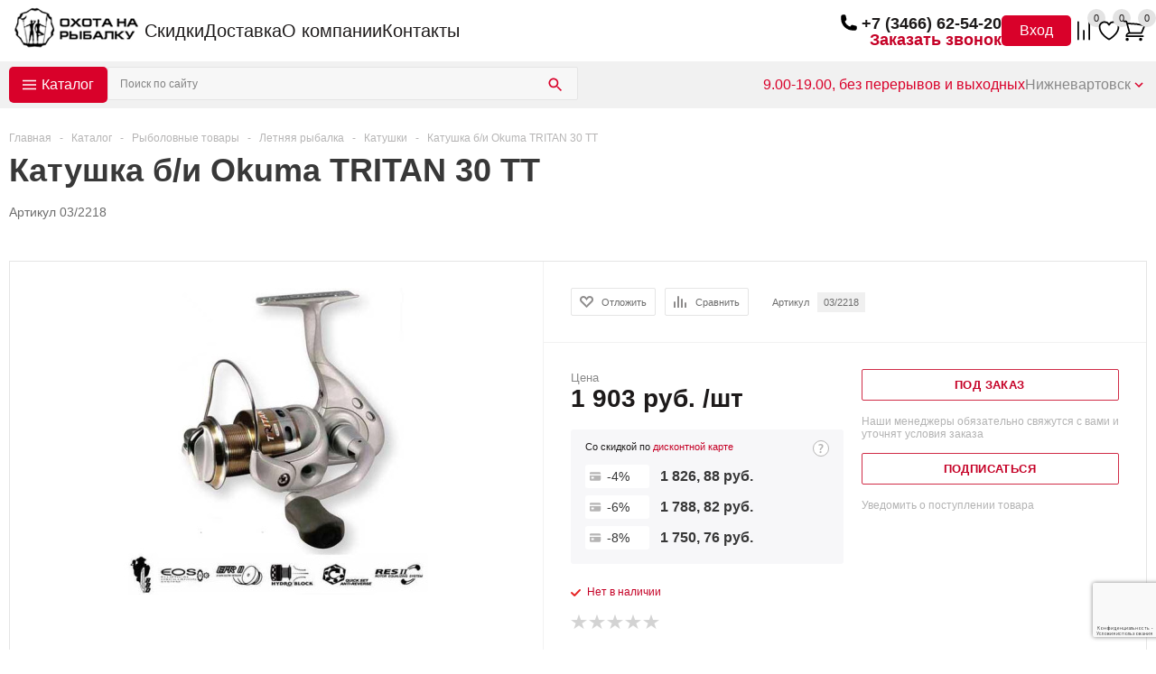

--- FILE ---
content_type: text/html; charset=windows-1251
request_url: https://nizhnevartovsk.o-n-r.ru/catalog/rybolovnye_tovary/letnyaya_rybalka/katushki/katushka_b_i_okuma_tritan_30_tt/
body_size: 52645
content:
<!DOCTYPE html>
<html lang="ru">

<head>
    <meta charset="windows-1251">
    <meta name="viewport" content="width=device-width, initial-scale=1.0">
    <title>Купить рыболовные катушки по цене от 35р. | интернет-магазин «Охота на рыбалку»  Нижневартовск</title>
    <meta http-equiv="Content-Type" content="text/html; charset=windows-1251" />
<meta name="description" content="Каталог рыболовных катушек от интернет-магазина «Охота на рыбалку»  Нижневартовск &#10004; Для рыбалки и активного отдыха &#10004; Большой выбор &#10004; Гарантия качества &#9742;&#65039; Узнайте наличие по телефону +7 (3466) 62-54-20 или на сайте!" />
<link href="/bitrix/js/ui/design-tokens/dist/ui.design-tokens.min.css?168983702322029" type="text/css"  rel="stylesheet" />
<link href="/bitrix/js/ui/fonts/opensans/ui.font.opensans.min.css?16674562892320" type="text/css"  rel="stylesheet" />
<link href="/bitrix/js/main/popup/dist/main.popup.bundle.min.css?168983707926598" type="text/css"  rel="stylesheet" />
<link href="/bitrix/js/altasib.errorsend/css/window.css?15647531274771" type="text/css"  rel="stylesheet" />
<link href="/bitrix/cache/css/s1/aspro_mshop/page_da8b155b029c4aa943908bdc3dbf4199/page_da8b155b029c4aa943908bdc3dbf4199_v1.css?17670762642140" type="text/css"  rel="stylesheet" />
<link href="/bitrix/cache/css/s1/aspro_mshop/template_d308bc058c984aef3251056eb11e8104/template_d308bc058c984aef3251056eb11e8104_v1.css?1768998977556088" type="text/css"  data-template-style="true" rel="stylesheet" />
<link href="/bitrix/panel/main/popup.min.css?168983700520774" type="text/css"  data-template-style="true"  rel="stylesheet" />
<script type="text/javascript">if(!window.BX)window.BX={};if(!window.BX.message)window.BX.message=function(mess){if(typeof mess==='object'){for(let i in mess) {BX.message[i]=mess[i];} return true;}};</script>
<script type="text/javascript">(window.BX||top.BX).message({'JS_CORE_LOADING':'Загрузка...','JS_CORE_NO_DATA':'- Нет данных -','JS_CORE_WINDOW_CLOSE':'Закрыть','JS_CORE_WINDOW_EXPAND':'Развернуть','JS_CORE_WINDOW_NARROW':'Свернуть в окно','JS_CORE_WINDOW_SAVE':'Сохранить','JS_CORE_WINDOW_CANCEL':'Отменить','JS_CORE_WINDOW_CONTINUE':'Продолжить','JS_CORE_H':'ч','JS_CORE_M':'м','JS_CORE_S':'с','JSADM_AI_HIDE_EXTRA':'Скрыть лишние','JSADM_AI_ALL_NOTIF':'Показать все','JSADM_AUTH_REQ':'Требуется авторизация!','JS_CORE_WINDOW_AUTH':'Войти','JS_CORE_IMAGE_FULL':'Полный размер'});</script>

<script type="text/javascript" src="/bitrix/js/main/core/core.min.js?1689837084219752"></script>

<script>BX.setJSList(['/bitrix/js/main/core/core_ajax.js','/bitrix/js/main/core/core_promise.js','/bitrix/js/main/polyfill/promise/js/promise.js','/bitrix/js/main/loadext/loadext.js','/bitrix/js/main/loadext/extension.js','/bitrix/js/main/polyfill/promise/js/promise.js','/bitrix/js/main/polyfill/find/js/find.js','/bitrix/js/main/polyfill/includes/js/includes.js','/bitrix/js/main/polyfill/matches/js/matches.js','/bitrix/js/ui/polyfill/closest/js/closest.js','/bitrix/js/main/polyfill/fill/main.polyfill.fill.js','/bitrix/js/main/polyfill/find/js/find.js','/bitrix/js/main/polyfill/matches/js/matches.js','/bitrix/js/main/polyfill/core/dist/polyfill.bundle.js','/bitrix/js/main/core/core.js','/bitrix/js/main/polyfill/intersectionobserver/js/intersectionobserver.js','/bitrix/js/main/lazyload/dist/lazyload.bundle.js','/bitrix/js/main/polyfill/core/dist/polyfill.bundle.js','/bitrix/js/main/parambag/dist/parambag.bundle.js']);
</script>
<script type="text/javascript">(window.BX||top.BX).message({'MAIN_USER_CONSENT_REQUEST_TITLE':'Согласие пользователя','MAIN_USER_CONSENT_REQUEST_BTN_ACCEPT':'Принимаю','MAIN_USER_CONSENT_REQUEST_BTN_REJECT':'Не принимаю','MAIN_USER_CONSENT_REQUEST_LOADING':'Загрузка..','MAIN_USER_CONSENT_REQUEST_ERR_TEXT_LOAD':'Не удалось загрузить текст соглашения.'});</script>
<script type="text/javascript">(window.BX||top.BX).message({'JS_CORE_LOADING':'Загрузка...','JS_CORE_NO_DATA':'- Нет данных -','JS_CORE_WINDOW_CLOSE':'Закрыть','JS_CORE_WINDOW_EXPAND':'Развернуть','JS_CORE_WINDOW_NARROW':'Свернуть в окно','JS_CORE_WINDOW_SAVE':'Сохранить','JS_CORE_WINDOW_CANCEL':'Отменить','JS_CORE_WINDOW_CONTINUE':'Продолжить','JS_CORE_H':'ч','JS_CORE_M':'м','JS_CORE_S':'с','JSADM_AI_HIDE_EXTRA':'Скрыть лишние','JSADM_AI_ALL_NOTIF':'Показать все','JSADM_AUTH_REQ':'Требуется авторизация!','JS_CORE_WINDOW_AUTH':'Войти','JS_CORE_IMAGE_FULL':'Полный размер'});</script>
<script type="text/javascript">(window.BX||top.BX).message({'LANGUAGE_ID':'ru','FORMAT_DATE':'DD.MM.YYYY','FORMAT_DATETIME':'DD.MM.YYYY HH:MI:SS','COOKIE_PREFIX':'ONR_BITRIX_SM','SERVER_TZ_OFFSET':'10800','UTF_MODE':'N','SITE_ID':'s1','SITE_DIR':'/','USER_ID':'','SERVER_TIME':'1769403067','USER_TZ_OFFSET':'7200','USER_TZ_AUTO':'Y','bitrix_sessid':'8b44fec1e6219dc80444b083c5badaef'});</script>


<script type="text/javascript"  src="/bitrix/cache/js/s1/aspro_mshop/kernel_main/kernel_main_v1.js?1767081795154482"></script>
<script type="text/javascript" src="/bitrix/js/twim.recaptchafree/script.js?15647531254421"></script>
<script type="text/javascript" src="https://www.google.com/recaptcha/api.js?onload=onloadRecaptchafree&render=explicit&hl=ru"></script>
<script type="text/javascript" src="//ajax.googleapis.com/ajax/libs/jquery/3.0.0/jquery.min.js"></script>
<script type="text/javascript" src="https://code.jquery.com/jquery-3.7.1.min.js"></script>
<script type="text/javascript" src="https://cdnjs.cloudflare.com/ajax/libs/jquery/1.8.3/jquery.min.js"></script>
<script type="text/javascript" src="/bitrix/js/main/ajax.min.js?156475312622194"></script>
<script type="text/javascript" src="/bitrix/js/currency/currency-core/dist/currency-core.bundle.min.js?16898369383755"></script>
<script type="text/javascript" src="/bitrix/js/currency/core_currency.min.js?1615444504833"></script>
<script type="text/javascript" src="/bitrix/js/main/popup/dist/main.popup.bundle.min.js?168983707365670"></script>
<script type="text/javascript" src="/bitrix/js/main/cphttprequest.js?15647531266104"></script>
<script type="text/javascript">BX.setJSList(['/bitrix/js/main/pageobject/pageobject.js','/bitrix/js/main/core/core_window.js','/bitrix/js/main/core/core_fx.js','/bitrix/js/main/session.js','/bitrix/js/main/date/main.date.js','/bitrix/js/main/core/core_date.js','/bitrix/js/main/utils.js','/local/templates/aspro_mshop/components/bitrix/catalog.element/main/script.js','/bitrix/tools/step2use.redirects/js/comp_js.js','/local/templates/onr/assets/libs/ui-6.0.13/dist/fancybox/fancybox.umd.js','/local/templates/onr/assets/jquery/jquery.validate.min.js','/local/templates/onr/assets/jquery/jquery.validate.methods.js','/local/templates/onr/assets/jquery/jquery.validate.messages.js','/local/templates/onr/assets/jquery/jquery.inputmask.bundle.min.js','/local/templates/onr/assets/script.js','/local/templates/aspro_mshop/js/jquery.history.js','/local/templates/aspro_mshop/js/jquery.easing.1.3.js','/local/templates/aspro_mshop/js/equalize.min.js','/local/templates/aspro_mshop/js/jquery.cookie.js','/local/templates/aspro_mshop/js/jquery.plugin.min.js','/local/templates/aspro_mshop/js/jquery.countdown.min.js','/local/templates/aspro_mshop/js/jquery.countdown-ru.js','/local/templates/aspro_mshop/js/equalize_ext.js','/local/templates/aspro_mshop/js/jquery.inputmask.bundle.min.js','/local/templates/aspro_mshop/js/jquery.ikSelect.js','/local/templates/aspro_mshop/js/jquery.validate.min.js','/local/templates/aspro_mshop/js/jquery.fancybox.js','/local/templates/aspro_mshop/js/jquery.alphanumeric.js','/local/templates/aspro_mshop/js/jqModal.js','/local/templates/aspro_mshop/js/sly.js','/local/templates/aspro_mshop/js/jquery.actual.min.js','/local/templates/aspro_mshop/js/jquery.flexslider.js','/local/templates/aspro_mshop/js/main.js','/local/templates/aspro_mshop/components/bitrix/main.userconsent.request/.default/user_consent.js','/local/templates/onr/includes/phone/script.js','/local/templates/onr/includes/city-changer/script.js','/local/templates/aspro_mshop/components/bitrix/catalog.section.list/top_menu-1/script.js','/local/templates/aspro_mshop/components/bitrix/menu/mobile_multilevel-2/script.js','/local/templates/aspro_mshop/js/custom.js']);</script>
<script type="text/javascript">BX.setCSSList(['/local/templates/aspro_mshop/components/bitrix/iblock.vote/element_rating/style.css','/local/templates/aspro_mshop/components/bitrix/catalog.store.amount/main/style.css','/local/templates/onr/assets/libs/ui-6.0.13/dist/fancybox/fancybox.css','/local/templates/onr/assets/style.css','/local/templates/aspro_mshop/css/jquery.fancybox.css','/local/templates/aspro_mshop/css/styles.css','/local/templates/aspro_mshop/ajax/ajax.css','/local/templates/aspro_mshop/components/bitrix/main.userconsent.request/.default/user_consent.css','/local/templates/aspro_mshop/components/bitrix/menu/menu/style.css','/local/templates/onr/includes/phone/style.css','/local/templates/onr/includes/basket-info/style.css','/local/templates/onr/includes/search/style.css','/local/templates/onr/includes/shedule/style.css','/local/templates/onr/includes/city-changer/style.css','/local/templates/aspro_mshop/components/bitrix/catalog.section.list/top_menu-1/style.css','/local/templates/aspro_mshop/components/bitrix/menu/menu-2/style.css','/local/templates/aspro_mshop/components/bitrix/menu/socials/style.css','/local/templates/aspro_mshop/components/bitrix/subscribe.form/subscribe-2/style.css','/local/templates/aspro_mshop/components/bitrix/menu/mobile_multilevel-2/style.css','/local/templates/aspro_mshop/styles.css','/local/templates/aspro_mshop/template_styles.css','/local/templates/aspro_mshop/themes/red/theme.css','/local/templates/aspro_mshop/css/media.min.css','/local/templates/aspro_mshop/css/custom.css']);</script>
<script type="text/javascript">
					(function () {
						"use strict";

						var counter = function ()
						{
							var cookie = (function (name) {
								var parts = ("; " + document.cookie).split("; " + name + "=");
								if (parts.length == 2) {
									try {return JSON.parse(decodeURIComponent(parts.pop().split(";").shift()));}
									catch (e) {}
								}
							})("BITRIX_CONVERSION_CONTEXT_s1");

							if (cookie && cookie.EXPIRE >= BX.message("SERVER_TIME"))
								return;

							var request = new XMLHttpRequest();
							request.open("POST", "/bitrix/tools/conversion/ajax_counter.php", true);
							request.setRequestHeader("Content-type", "application/x-www-form-urlencoded");
							request.send(
								"SITE_ID="+encodeURIComponent("s1")+
								"&sessid="+encodeURIComponent(BX.bitrix_sessid())+
								"&HTTP_REFERER="+encodeURIComponent(document.referrer)
							);
						};

						if (window.frameRequestStart === true)
							BX.addCustomEvent("onFrameDataReceived", counter);
						else
							BX.ready(counter);
					})();
				</script>
<link rel="shortcut icon" href="/favicon.ico" type="image/x-icon" />
<link rel="apple-touch-icon" sizes="57x57" href="/upload/aspro.mshop/b19/b19665a6f7fbfe2064262c1486dbe349.jpg" />
<link rel="apple-touch-icon" sizes="72x72" href="/upload/aspro.mshop/c22/c223f7530e70333b7ecd7bf3616ed577.jpg" />
<script type="text/javascript">var ajaxMessages = {wait:"Загрузка..."}</script>
<meta property="og:title" content="Катушка б/и Okuma TRITAN 30 TT" />
<meta property="og:type" content="article" >
<meta property="og:url" content="https://nizhnevartovsk.o-n-r.ru/catalog/rybolovnye_tovary/letnyaya_rybalka/katushki/katushka_b_i_okuma_tritan_30_tt/" />
<meta property="og:image" content="https://nizhnevartovsk.o-n-r.ru/upload/iblock/781/oc5q9j5h2rk32ue2ouzxps5zpober1n5/katushka-b-i-okuma-tritan-30-tt.jpeg" />
<meta property="og:image:width" content="1024" />
<meta property="og:image:height" content="768" />
<meta property="og:image:secure_url" content="https://nizhnevartovsk.o-n-r.ru/upload/iblock/781/oc5q9j5h2rk32ue2ouzxps5zpober1n5/katushka-b-i-okuma-tritan-30-tt.jpeg" />
<link rel="image_src" href="https://nizhnevartovsk.o-n-r.ru/upload/iblock/781/oc5q9j5h2rk32ue2ouzxps5zpober1n5/katushka-b-i-okuma-tritan-30-tt.jpeg" />
<link rel="canonical" href="https://nizhnevartovsk.o-n-r.ru/catalog/rybolovnye_tovary/letnyaya_rybalka/katushki/bezynertsionnye_katushki/katushka_b_i_okuma_tritan_30_tt/"/>
<script type="text/javascript">
var ALXerrorLogoImgSrc='/bitrix/images/altasib.errorsend/altasib.errorsend.png';
var ALXerrorSendMessages={
	'head':'Найденная Вами ошибка в тексте',
	'footer':'<b>Послать сообщение об ошибке автору?</b><br/><span style="font-size:10px;color:#7d7d7d">(ваш браузер останется на той же странице)</span>',
	'comment':'Комментарий для автора (необязательно)',
	'TitleForm':'Сообщение об ошибке',
	'ButtonSend':'Отправить',
	'LongText':'Вы выбрали слишком большой объем текста.',
	'LongText2':'Попробуйте ещё раз.',
	'text_ok':'Ваше сообщение отправлено.',
	'text_ok2':'Спасибо за внимание!'
}
</script>
<script type='text/javascript' async src='/bitrix/js/altasib.errorsend/error.js'></script>



<script type="text/javascript"  src="/bitrix/cache/js/s1/aspro_mshop/template_c0088c90a54620675239ff02e3c0f2ca/template_c0088c90a54620675239ff02e3c0f2ca_v1.js?1767076563907325"></script>
<script type="text/javascript"  src="/bitrix/cache/js/s1/aspro_mshop/page_e51191f044e076757e7e5b3d291a6cd9/page_e51191f044e076757e7e5b3d291a6cd9_v1.js?176707655587532"></script>
<script>new Image().src='https://o-n-r.ru/bitrix/spread.php?s=T05SX0JJVFJJWF9TTV9HVUVTVF9JRAEzMDQ0MzI3NgExODAwNTA3MDY2AS8BAQECT05SX0JJVFJJWF9TTV9MQVNUX1ZJU0lUATI2LjAxLjIwMjYgMDc6NTE6MDYBMTgwMDUwNzA2NgEvAQEBAg%3D%3D&k=1386a3afdce8f0deb8edcfa633a63423';
</script>



    <meta name="yandex-verification" content="34b4bf586ef0bfc1" />
    <meta name="google-site-verification" content="Pbjup-XFdhCfPcOS0QWhtgzmHBS9--3QN7hvROxKwOo" />
    <title>Купить рыболовные катушки по цене от 35р. | интернет-магазин «Охота на рыбалку»  Нижневартовск</title>
    <meta name="viewport" content="width=device-width, initial-scale=1.0" />
    <meta name="HandheldFriendly" content="true" />
    <meta name="yes" content="yes" />
    <meta name="apple-mobile-web-app-status-bar-style" content="black" />
    <meta name="SKYPE_TOOLBAR" content="SKYPE_TOOLBAR_PARSER_COMPATIBLE" />

        		<script type="text/javascript">
		var arMShopOptions = {STARTTIME : 1769403066000};

		jQuery.extend(jQuery.validator.messages,{
			required: '',
			email: '',
			minlength: '',
			equalTo: '',
			captcha: '',
		});
		BX.message({'MIN_ORDER_PRICE_TEXT':'<b>Минимальная сумма заказа #PRICE#<\/b><br/>\nПожалуйста, добавьте еще товаров в корзину '});
		</script>
		<!--'start_frame_cache_options-block'-->		<script>
			var arBasketAspro = {'BASKET':[],'DELAY':[],'SUBSCRIBE':[],'COMPARE':[]};
			$(document).ready(function() {
				setBasketAspro();
			});
		</script>
		<!--'end_frame_cache_options-block'-->
		<script type="text/javascript">

		var arMShopOptions = ({
			"SITE_ID" : "s1",
			"SITE_DIR" : "/",
			"FORM" : ({
				"ASK_FORM_ID" : "ASK",
				"SERVICES_FORM_ID" : "SERVICES",
				"FEEDBACK_FORM_ID" : "FEEDBACK",
				"CALLBACK_FORM_ID" : "CALLBACK",
				"RESUME_FORM_ID" : "RESUME",
				"TOORDER_FORM_ID" : "TOORDER"
			}),
			"PAGES" : ({
				"FRONT_PAGE" : "",
				"BASKET_PAGE" : "",
				"ORDER_PAGE" : "",
				"CATALOG_PAGE" : "1"
			}),
			"PRICES" : ({
				"MIN_PRICE" : "1",
			}),
			"THEME" : ({
				"THEME_SWITCHER" : "n",
				"COLOR_THEME" : "red",
				"CUSTOM_COLOR_THEME" : "68d329",
				"LOGO_IMAGE" : "/upload/aspro.mshop/966/966c2391ec5cf154eccb0a36df7a70d6.png",
				"FAVICON_IMAGE" : "/favicon.ico?1698646903",
				"APPLE_TOUCH_ICON_57_IMAGE" : "/upload/aspro.mshop/b19/b19665a6f7fbfe2064262c1486dbe349.jpg",
				"APPLE_TOUCH_ICON_72_IMAGE" : "/upload/aspro.mshop/c22/c223f7530e70333b7ecd7bf3616ed577.jpg",
				"BANNER_WIDTH" : "auto",
				"BANNER_ANIMATIONTYPE" : "FADE",
				"BANNER_SLIDESSHOWSPEED" : "5000",
				"BANNER_ANIMATIONSPEED" : "600",
				"HEAD" : ({
					"VALUE" : "type_1",
					"MENU" : "type_1",
					"MENU_COLOR" : "none",
					"HEAD_COLOR" : "white",
				}),
				"BASKET" : "normal",
				"STORES" : "light",
				"STORES_SOURCE" : "iblock",
				"TYPE_SKU" : "type_1",
				"TYPE_VIEW_FILTER" : "vertical",
				"SHOW_BASKET_ONADDTOCART" : "Y",
				"SHOW_BASKET_PRINT" : "Y",
				"PHONE_MASK" : "+7 (999) 999-99-99",
				"VALIDATE_PHONE_MASK" : "^[+][7] [(][0-9]{3}[)] [0-9]{3}[-][0-9]{2}[-][0-9]{2}$",
				"SCROLLTOTOP_TYPE" : "RECT_COLOR",
				"SCROLLTOTOP_POSITION" : "TOUCH",
			}),
			"COUNTERS":({
				"YANDEX_COUNTER" : "1",
				"GOOGLE_COUNTER" : "1",
				"YANDEX_ECOMERCE" : "Y",
				"GOOGLE_ECOMERCE" : "Y",
				"TYPE":{
					"ONE_CLICK":"Покупка в 1 клик",
					"QUICK_ORDER":"Быстрый заказ",
				},
				"GOOGLE_EVENTS":{
					"ADD2BASKET": "addToCart",
					"REMOVE_BASKET": "removeFromCart",
					"CHECKOUT_ORDER": "checkout",
				},
                "YANDEX_EVENTS":{
                    "ADD2BASKET": "addToCart",
                    "REMOVE_BASKET": "removeFromCart",
                    "CHECKOUT_ORDER": "checkout",
                }
				/*
				"GOALS" : {
					"TO_BASKET": "TO_BASKET",
					"ORDER_START": "ORDER_START",
					"ORDER_SUCCESS": "ORDER_SUCCESS",
					"QUICK_ORDER_SUCCESS": "QUICK_ORDER_SUCCESS",
					"ONE_CLICK_BUY_SUCCESS": "ONE_CLICK_BUY_SUCCESS",
				}
				*/
			}),
			"JS_ITEM_CLICK":({
				"precision" : 6,
				"precisionFactor" : Math.pow(10,6)
			}),
			"STARTTIME" : 1769403066000		});

		$(document).ready(function(){
			$.extend( $.validator.messages, {
				required: BX.message('JS_REQUIRED'),
				email: BX.message('JS_FORMAT'),
				equalTo: BX.message('JS_PASSWORD_COPY'),
				minlength: BX.message('JS_PASSWORD_LENGTH'),
				remote: BX.message('JS_ERROR')
			});

			$.validator.addMethod(
				'regexp', function( value, element, regexp ){
					var re = new RegExp( regexp );
					return this.optional( element ) || re.test( value );
				},
				BX.message('JS_FORMAT')
			);

			$.validator.addMethod(
				'filesize', function( value, element, param ){
					return this.optional( element ) || ( element.files[0].size <= param )
				},
				BX.message('JS_FILE_SIZE')
			);

			$.validator.addMethod(
				'date', function( value, element, param ) {
					var status = false;
					if(!value || value.length <= 0){
						status = false;
					}
					else{
						// html5 date allways yyyy-mm-dd
						var re = new RegExp('^([0-9]{4})(.)([0-9]{2})(.)([0-9]{2})$');
						var matches = re.exec(value);
						if(matches){
							var composedDate = new Date(matches[1], (matches[3] - 1), matches[5]);
							status = ((composedDate.getMonth() == (matches[3] - 1)) && (composedDate.getDate() == matches[5]) && (composedDate.getFullYear() == matches[1]));
						}
						else{
							// firefox
							var re = new RegExp('^([0-9]{2})(.)([0-9]{2})(.)([0-9]{4})$');
							var matches = re.exec(value);
							if(matches){
								var composedDate = new Date(matches[5], (matches[3] - 1), matches[1]);
								status = ((composedDate.getMonth() == (matches[3] - 1)) && (composedDate.getDate() == matches[1]) && (composedDate.getFullYear() == matches[5]));
							}
						}
					}
					return status;
				}, BX.message('JS_DATE')
			);

			$.validator.addMethod(
				'extension', function(value, element, param){
					param = typeof param === 'string' ? param.replace(/,/g, '|') : 'png|jpe?g|gif';
					return this.optional(element) || value.match(new RegExp('.(' + param + ')$', 'i'));
				}, BX.message('JS_FILE_EXT')
			);

			$.validator.addMethod(
				'captcha', function( value, element, params ){
					return $.validator.methods.remote.call(this, value, element,{
						url: arMShopOptions['SITE_DIR'] + 'ajax/check-captcha.php',
						type: 'post',
						data:{
							captcha_word: value,
							captcha_sid: function(){
								return $(element).closest('form').find('input[name="captcha_sid"]').val();
							}
						}
					});
				},
				BX.message('JS_ERROR')
			);

			$.validator.addClassRules({
				'phone':{
					regexp: arMShopOptions['THEME']['VALIDATE_PHONE_MASK']
				},
				'confirm_password':{
					equalTo: 'input[name="REGISTER\[PASSWORD\]"]',
					minlength: 6
				},
				'password':{
					minlength: 6
				},
				'inputfile':{
					extension: arMShopOptions['THEME']['VALIDATE_FILE_EXT'],
					filesize: 5000000
				},
				'captcha':{
					captcha: ''
				}
			});

			if(arMShopOptions['THEME']['PHONE_MASK']){
				$('input.phone').inputmask('mask', {'mask': arMShopOptions['THEME']['PHONE_MASK']});
			}

			jqmEd('feedback', arMShopOptions['FORM']['FEEDBACK_FORM_ID']);
			jqmEd('ask', arMShopOptions['FORM']['ASK_FORM_ID'], '.ask_btn');
			jqmEd('services', arMShopOptions['FORM']['SERVICES_FORM_ID'], '.services_btn','','.services_btn');
			if($('.resume_send').length){
				$('.resume_send').live('click', function(e){
					$("body").append("<span class='resume_send_wr' style='display:none;'></span>");
					jqmEd('resume', arMShopOptions['FORM']['RESUME_FORM_ID'], '.resume_send_wr','', this);
					$("body .resume_send_wr").click();
					$("body .resume_send_wr").remove();
				})
			}
			jqmEd('callback', arMShopOptions['FORM']['CALLBACK_FORM_ID'], '.callback_btn');
		});
		</script>

															<script type="text/javascript">
				function jsPriceFormat(_number){
					BX.Currency.setCurrencyFormat('RUB', {'CURRENCY':'RUB','LID':'ru','FORMAT_STRING':'# руб.','FULL_NAME':'Рубль','DEC_POINT':'.','THOUSANDS_SEP':' ','DECIMALS':'2','THOUSANDS_VARIANT':'S','HIDE_ZERO':'Y','CREATED_BY':'','DATE_CREATE':'2015-12-30 10:39:16','MODIFIED_BY':'1','TIMESTAMP_X':'2015-12-30 12:02:46','TEMPLATE':{'SINGLE':'# руб.','PARTS':['#',' руб.'],'VALUE_INDEX':'0'}});
					return BX.Currency.currencyFormat(_number, 'RUB', true);
				}
				</script>
					
				    <link rel="icon" type="image/svg+xml" href="favicon.svg?v1">
		   
</head>

<body class="">

    <div class="popup-new" id="callback" style="display: none;">
        <div id="comp_2de58cb2b5c6f01916516655fa9a0d0d"><div id="form_container" style="max-width: 520px;;" class="form CALLBACK">
	<!--noindex-->
	<div class="form_head">
					<h2>Заказать звонок</h2>
					</div>
			
<form name="CALLBACK" action="/catalog/rybolovnye_tovary/letnyaya_rybalka/katushki/katushka_b_i_okuma_tritan_30_tt/" method="POST" enctype="multipart/form-data"><input type="hidden" name="bxajaxid" id="bxajaxid_2de58cb2b5c6f01916516655fa9a0d0d_8BACKi" value="2de58cb2b5c6f01916516655fa9a0d0d" /><input type="hidden" name="AJAX_CALL" value="Y" /><script type="text/javascript">
function _processform_8BACKi(){
	if (BX('bxajaxid_2de58cb2b5c6f01916516655fa9a0d0d_8BACKi'))
	{
		var obForm = BX('bxajaxid_2de58cb2b5c6f01916516655fa9a0d0d_8BACKi').form;
		BX.bind(obForm, 'submit', function() {BX.ajax.submitComponentForm(this, 'comp_2de58cb2b5c6f01916516655fa9a0d0d', true)});
	}
	BX.removeCustomEvent('onAjaxSuccess', _processform_8BACKi);
}
if (BX('bxajaxid_2de58cb2b5c6f01916516655fa9a0d0d_8BACKi'))
	_processform_8BACKi();
else
	BX.addCustomEvent('onAjaxSuccess', _processform_8BACKi);
</script><input type="hidden" name="sessid" id="sessid" value="8b44fec1e6219dc80444b083c5badaef" /><input type="hidden" name="WEB_FORM_ID" value="6" />		<input type="hidden" name="sessid" id="sessid_1" value="8b44fec1e6219dc80444b083c5badaef" />				<div class="form_body">
																							<div class="form-control">
				<label><span>Ваше имя&nbsp;<span class="star">*</span></span></label>
								<input type="text"  class="inputtext"  data-sid="CLIENT_NAME" required name="form_text_27" value="">			</div>
																				<div class="form-control">
				<label><span>Телефон&nbsp;<span class="star">*</span></span></label>
								<input type="text" class="phone" data-sid="PHONE" required name="form_text_28" value="">			</div>
																		<div class="clearboth"></div>
			<!-- <div class="captcha-init"></div> -->
						<div class="clearboth"></div>

			<label class="user-consent">
				<input type="checkbox" name="policy" required>
				<a href="/policy/">Я даю свое согласие на обработку моих персональных данных, в соответствии с Федеральным законом от 27.07.2006 года №152-ФЗ «О персональных данных», и подтверждаю, что я ознакомлен с Публичной офертой.</a>
			</label>
			<!-- <div class="js-user-consent">
				<label data-bx-user-consent="{&quot;id&quot;:1,&quot;sec&quot;:&quot;p2o9a1&quot;,&quot;autoSave&quot;:true,&quot;actionUrl&quot;:&quot;\/bitrix\/components\/bitrix\/main.userconsent.request\/ajax.php&quot;,&quot;replace&quot;:{&quot;button_caption&quot;:&quot;\u041e\u0442\u043f\u0440\u0430\u0432\u0438\u0442\u044c&quot;,&quot;fields&quot;:[&quot;\u0422\u0435\u043b\u0435\u0444\u043e\u043d&quot;,&quot;\u0418\u043c\u044f&quot;,&quot;IP-\u0430\u0434\u0440\u0435\u0441&quot;]},&quot;url&quot;:null,&quot;text&quot;:&quot;\u0421\u041e\u0413\u041b\u0410\u0421\u0418\u0415 \u041d\u0410 \u041e\u0411\u0420\u0410\u0411\u041e\u0422\u041a\u0423 \u041f\u0415\u0420\u0421\u041e\u041d\u0410\u041b\u042c\u041d\u042b\u0425 \u0414\u0410\u041d\u041d\u042b\u0425\u003Cbr\u003E\r\n\u003Cbr\u003E\r\n\u042f, \u0441\u0432\u043e\u0435\u0439 \u0432\u043e\u043b\u0435\u0439 \u0438 \u0432 \u0441\u0432\u043e\u0451\u043c \u0438\u043d\u0442\u0435\u0440\u0435\u0441\u0435 \u0434\u0430\u044e \u0441\u043e\u0433\u043b\u0430\u0441\u0438\u0435 \u043d\u0430 \u043e\u0431\u0440\u0430\u0431\u043e\u0442\u043a\u0443, \u0432 \u0442\u043e\u043c \u0447\u0438\u0441\u043b\u0435 \u043d\u0430 \u0441\u0431\u043e\u0440, \u0441\u0438\u0441\u0442\u0435\u043c\u0430\u0442\u0438\u0437\u0430\u0446\u0438\u044e, \u043d\u0430\u043a\u043e\u043f\u043b\u0435\u043d\u0438\u0435, \u0445\u0440\u0430\u043d\u0435\u043d\u0438\u0435 (\u0443\u0442\u043e\u0447\u043d\u0435\u043d\u0438\u0435, \u043e\u0431\u043d\u043e\u0432\u043b\u0435\u043d\u0438\u0435, \u0438\u0437\u043c\u0435\u043d\u0435\u043d\u0438\u0435), \u0438\u0441\u043f\u043e\u043b\u044c\u0437\u043e\u0432\u0430\u043d\u0438\u0435, \u043f\u0435\u0440\u0435\u0434\u0430\u0447\u0443 \u0442\u0440\u0435\u0442\u044c\u0438\u043c \u043b\u0438\u0446\u0430\u043c, \u043e\u0431\u0435\u0437\u043b\u0438\u0447\u0438\u0432\u0430\u043d\u0438\u0435, \u0431\u043b\u043e\u043a\u0438\u0440\u043e\u0432\u0430\u043d\u0438\u0435 \u0438 \u0443\u043d\u0438\u0447\u0442\u043e\u0436\u0435\u043d\u0438\u0435 \u043c\u043e\u0438\u0445 \u043f\u0435\u0440\u0441\u043e\u043d\u0430\u043b\u044c\u043d\u044b\u0445 \u0434\u0430\u043d\u043d\u044b\u0445 \u2013 \u0444\u0430\u043c\u0438\u043b\u0438\u0438, \u0438\u043c\u0435\u043d\u0438, \u043e\u0442\u0447\u0435\u0441\u0442\u0432\u0430, \u0434\u0430\u0442\u044b \u0440\u043e\u0436\u0434\u0435\u043d\u0438\u044f, \u043f\u043e\u043b\u0430, \u0430\u0434\u0440\u0435\u0441\u0430 \u0440\u0435\u0433\u0438\u0441\u0442\u0440\u0430\u0446\u0438\u0438 \u0438\u043b\u0438 \u043f\u0440\u0435\u0431\u044b\u0432\u0430\u043d\u0438\u044f, \u043d\u043e\u043c\u0435\u0440\u0430 \u043a\u043e\u043d\u0442\u0430\u043a\u0442\u043d\u043e\u0433\u043e \u0442\u0435\u043b\u0435\u0444\u043e\u043d\u0430, \u0430\u0434\u0440\u0435\u0441\u0430 \u044d\u043b\u0435\u043a\u0442\u0440\u043e\u043d\u043d\u043e\u0439 \u043f\u043e\u0447\u0442\u044b, \u041e\u0431\u0449\u0435\u0441\u0442\u0432\u0443 \u0441 \u043e\u0433\u0440\u0430\u043d\u0438\u0447\u0435\u043d\u043d\u043e\u0439 \u043e\u0442\u0432\u0435\u0442\u0441\u0442\u0432\u0435\u043d\u043d\u043e\u0441\u0442\u044c\u044e \u00ab\u041e\u0445\u043e\u0442\u0430 \u043d\u0430 \u0440\u044b\u0431\u0430\u043b\u043a\u0443\u00bb, \u0440\u0430\u0441\u043f\u043e\u043b\u043e\u0436\u0435\u043d\u043d\u043e\u043c\u0443 \u043f\u043e \u0430\u0434\u0440\u0435\u0441\u0443: 628426, \u0425\u041c\u0410\u041e-\u042e\u0433\u0440\u0430, \u0433. \u0421\u0443\u0440\u0433\u0443\u0442, \u043f\u0440-\u043a\u0442 \u041c\u0438\u0440\u0430, \u0434. 55 (\u0434\u0430\u043b\u0435\u0435 \u2013 \u00ab\u041f\u0440\u043e\u0434\u0430\u0432\u0435\u0446\u00bb), \u0441 \u0446\u0435\u043b\u044c\u044e \u043f\u0440\u0435\u0434\u043e\u0441\u0442\u0430\u0432\u043b\u0435\u043d\u0438\u044f \u043c\u043d\u0435 \u0442\u043e\u0432\u0430\u0440\u043e\u0432 \u0438 \u0443\u0441\u043b\u0443\u0433 (\u043f\u0440\u043e\u0434\u0443\u043a\u0442\u043e\u0432), \u043e\u0441\u0443\u0449\u0435\u0441\u0442\u0432\u043b\u0435\u043d\u0438\u044f \u0434\u043e\u0441\u0442\u0430\u0432\u043a\u0438, \u043f\u0440\u0435\u0434\u043e\u0441\u0442\u0430\u0432\u043b\u0435\u043d\u0438\u044f \u0441\u0435\u0440\u0432\u0438\u0441\u043d\u044b\u0445 \u0443\u0441\u043b\u0443\u0433, \u0440\u0430\u0441\u043f\u0440\u043e\u0441\u0442\u0440\u0430\u043d\u0435\u043d\u0438\u044f \u0438\u043d\u0444\u043e\u0440\u043c\u0430\u0446\u0438\u043e\u043d\u043d\u044b\u0445 \u0438 \u0440\u0435\u043a\u043b\u0430\u043c\u043d\u044b\u0445 \u0441\u043e\u043e\u0431\u0449\u0435\u043d\u0438\u0439 (\u043f\u043e SMS, \u044d\u043b\u0435\u043a\u0442\u0440\u043e\u043d\u043d\u043e\u0439 \u043f\u043e\u0447\u0442\u0435, \u0442\u0435\u043b\u0435\u0444\u043e\u043d\u0443, \u0438\u043d\u044b\u043c \u0441\u0440\u0435\u0434\u0441\u0442\u0432\u0430\u043c \u0441\u0432\u044f\u0437\u0438), \u043f\u043e\u043b\u0443\u0447\u0435\u043d\u0438\u044f \u043e\u0431\u0440\u0430\u0442\u043d\u043e\u0439 \u0441\u0432\u044f\u0437\u0438.\u003Cbr\u003E\r\n\u003Cbr\u003E\r\n\u041d\u0430\u0441\u0442\u043e\u044f\u0449\u0438\u043c, \u044f \u0442\u0430\u043a\u0436\u0435 \u0434\u0430\u044e \u0441\u0432\u043e\u0451 \u0441\u043e\u0433\u043b\u0430\u0441\u0438\u0435 \u043d\u0430 \u0442\u0440\u0430\u043d\u0441\u0433\u0440\u0430\u043d\u0438\u0447\u043d\u0443\u044e \u043f\u0435\u0440\u0435\u0434\u0430\u0447\u0443 \u043c\u043e\u0438\u0445 \u043f\u0435\u0440\u0441\u043e\u043d\u0430\u043b\u044c\u043d\u044b\u0445 \u0434\u0430\u043d\u043d\u044b\u0445, \u0432 \u0442\u043e\u043c \u0447\u0438\u0441\u043b\u0435 \u043d\u0430 \u0442\u0435\u0440\u0440\u0438\u0442\u043e\u0440\u0438\u0438 \u0438\u043d\u043e\u0441\u0442\u0440\u0430\u043d\u043d\u044b\u0445 \u0433\u043e\u0441\u0443\u0434\u0430\u0440\u0441\u0442\u0432, \u043d\u0435 \u0432\u043a\u043b\u044e\u0447\u0451\u043d\u043d\u044b\u0445 \u0432 \u043f\u0435\u0440\u0435\u0447\u0435\u043d\u044c, \u0443\u0442\u0432\u0435\u0440\u0436\u0434\u0451\u043d\u043d\u044b\u0439 \u041f\u0440\u0438\u043a\u0430\u0437\u043e\u043c \u0420\u043e\u0441\u043a\u043e\u043c\u043d\u0430\u0434\u0437\u043e\u0440\u0430 \u043e\u0442 15.03.2013 \u2116274 (\u0440\u0435\u0434. \u043e\u0442 29.10.2014) \u0026quot;\u041e\u0431 \u0443\u0442\u0432\u0435\u0440\u0436\u0434\u0435\u043d\u0438\u0438 \u043f\u0435\u0440\u0435\u0447\u043d\u044f \u0438\u043d\u043e\u0441\u0442\u0440\u0430\u043d\u043d\u044b\u0445 \u0433\u043e\u0441\u0443\u0434\u0430\u0440\u0441\u0442\u0432, \u043d\u0435 \u044f\u0432\u043b\u044f\u044e\u0449\u0438\u0445\u0441\u044f \u0441\u0442\u043e\u0440\u043e\u043d\u0430\u043c\u0438 \u041a\u043e\u043d\u0432\u0435\u043d\u0446\u0438\u0438 \u0421\u043e\u0432\u0435\u0442\u0430 \u0415\u0432\u0440\u043e\u043f\u044b \u043e \u0437\u0430\u0449\u0438\u0442\u0435 \u0444\u0438\u0437\u0438\u0447\u0435\u0441\u043a\u0438\u0445 \u043b\u0438\u0446 \u043f\u0440\u0438 \u0430\u0432\u0442\u043e\u043c\u0430\u0442\u0438\u0437\u0438\u0440\u043e\u0432\u0430\u043d\u043d\u043e\u0439 \u043e\u0431\u0440\u0430\u0431\u043e\u0442\u043a\u0435 \u043f\u0435\u0440\u0441\u043e\u043d\u0430\u043b\u044c\u043d\u044b\u0445 \u0434\u0430\u043d\u043d\u044b\u0445 \u0438 \u043e\u0431\u0435\u0441\u043f\u0435\u0447\u0438\u0432\u0430\u044e\u0449\u0438\u0445 \u0430\u0434\u0435\u043a\u0432\u0430\u0442\u043d\u0443\u044e \u0437\u0430\u0449\u0438\u0442\u0443 \u043f\u0440\u0430\u0432 \u0441\u0443\u0431\u044a\u0435\u043a\u0442\u043e\u0432 \u043f\u0435\u0440\u0441\u043e\u043d\u0430\u043b\u044c\u043d\u044b\u0445 \u0434\u0430\u043d\u043d\u044b\u0445\u0026quot;, \u0434\u043b\u044f \u0432\u044b\u043f\u043e\u043b\u043d\u0435\u043d\u0438\u044f \u0432\u044b\u0448\u0435\u0443\u043a\u0430\u0437\u0430\u043d\u043d\u044b\u0445 \u0446\u0435\u043b\u0435\u0439 \u043e\u0431\u0440\u0430\u0431\u043e\u0442\u043a\u0438 \u043f\u0435\u0440\u0441\u043e\u043d\u0430\u043b\u044c\u043d\u044b\u0445 \u0434\u0430\u043d\u043d\u044b\u0445.\u003Cbr\u003E\r\n\u003Cbr\u003E\r\n\u041f\u043e\u0434\u0442\u0432\u0435\u0440\u0436\u0434\u0430\u044e, \u0447\u0442\u043e \u043f\u0435\u0440\u0441\u043e\u043d\u0430\u043b\u044c\u043d\u044b\u0435 \u0434\u0430\u043d\u043d\u044b\u0435 \u0438 \u0438\u043d\u044b\u0435 \u0441\u0432\u0435\u0434\u0435\u043d\u0438\u044f, \u043e\u0442\u043d\u043e\u0441\u044f\u0449\u0438\u0435\u0441\u044f \u043a\u043e \u043c\u043d\u0435 (\u0444\u0430\u043c\u0438\u043b\u0438\u044f, \u0438\u043c\u044f, \u043e\u0442\u0447\u0435\u0441\u0442\u0432\u043e, \u0434\u0430\u0442\u0430 \u0440\u043e\u0436\u0434\u0435\u043d\u0438\u044f, \u043f\u043e\u043b, \u043f\u0430\u0441\u043f\u043e\u0440\u0442\u043d\u044b\u0435 \u0434\u0430\u043d\u043d\u044b\u0435, \u0430\u0434\u0440\u0435\u0441 \u0440\u0435\u0433\u0438\u0441\u0442\u0440\u0430\u0446\u0438\u0438 \u0438\u043b\u0438 \u043f\u0440\u0435\u0431\u044b\u0432\u0430\u043d\u0438\u044f, \u043d\u043e\u043c\u0435\u0440 \u043a\u043e\u043d\u0442\u0430\u043a\u0442\u043d\u043e\u0433\u043e \u0442\u0435\u043b\u0435\u0444\u043e\u043d\u0430, \u0430\u0434\u0440\u0435\u0441 \u044d\u043b\u0435\u043a\u0442\u0440\u043e\u043d\u043d\u043e\u0439 \u043f\u043e\u0447\u0442\u044b) \u043f\u0440\u0435\u0434\u043e\u0441\u0442\u0430\u0432\u043b\u0435\u043d\u044b \u043c\u043d\u043e\u044e \u041f\u0440\u043e\u0434\u0430\u0432\u0446\u0443 \u043f\u0443\u0442\u0451\u043c \u0432\u043d\u0435\u0441\u0435\u043d\u0438\u044f \u0438\u0445 \u043f\u0440\u0438 \u0440\u0435\u0433\u0438\u0441\u0442\u0440\u0430\u0446\u0438\u0438 \u043d\u0430 \u0441\u0430\u0439\u0442\u0435 www.o-n-r.ru \u0434\u043e\u0431\u0440\u043e\u0432\u043e\u043b\u044c\u043d\u043e \u0438 \u044f\u0432\u043b\u044f\u044e\u0442\u0441\u044f \u0434\u043e\u0441\u0442\u043e\u0432\u0435\u0440\u043d\u044b\u043c\u0438. \u042f \u0438\u0437\u0432\u0435\u0449\u0451\u043d \u043e \u0442\u043e\u043c, \u0447\u0442\u043e \u0432 \u0441\u043b\u0443\u0447\u0430\u0435 \u043d\u0435\u0434\u043e\u0441\u0442\u043e\u0432\u0435\u0440\u043d\u043e\u0441\u0442\u0438 \u043f\u0440\u0435\u0434\u043e\u0441\u0442\u0430\u0432\u043b\u0435\u043d\u043d\u044b\u0445 \u043c\u043d\u043e\u044e \u043f\u0435\u0440\u0441\u043e\u043d\u0430\u043b\u044c\u043d\u044b\u0445 \u0434\u0430\u043d\u043d\u044b\u0445 \u0438 \u0438\u043d\u044b\u0445 \u0441\u0432\u0435\u0434\u0435\u043d\u0438\u0439 \u041f\u0440\u043e\u0434\u0430\u0432\u0435\u0446 \u043e\u0441\u0442\u0430\u0432\u043b\u044f\u0435\u0442 \u0437\u0430 \u0441\u043e\u0431\u043e\u0439 \u043f\u0440\u0430\u0432\u043e \u043f\u0440\u0435\u043a\u0440\u0430\u0442\u0438\u0442\u044c \u043c\u043e\u0451 \u043e\u0431\u0441\u043b\u0443\u0436\u0438\u0432\u0430\u043d\u0438\u0435 \u043f\u043e\u0441\u0440\u0435\u0434\u0441\u0442\u0432\u043e\u043c \u0441\u0430\u0439\u0442\u0430 www.o-n-r.ru.\u003Cbr\u003E\r\n\u003Cbr\u003E\r\n\u042f \u0441\u043e\u0433\u043b\u0430\u0441\u0435\u043d, \u0447\u0442\u043e \u043c\u043e\u0438 \u043f\u0435\u0440\u0441\u043e\u043d\u0430\u043b\u044c\u043d\u044b\u0435 \u0434\u0430\u043d\u043d\u044b\u0435 \u0431\u0443\u0434\u0443\u0442 \u043e\u0431\u0440\u0430\u0431\u0430\u0442\u044b\u0432\u0430\u0442\u044c\u0441\u044f \u0441\u043f\u043e\u0441\u043e\u0431\u0430\u043c\u0438, \u0441\u043e\u043e\u0442\u0432\u0435\u0442\u0441\u0442\u0432\u0443\u044e\u0449\u0438\u043c\u0438 \u0446\u0435\u043b\u044f\u043c \u043e\u0431\u0440\u0430\u0431\u043e\u0442\u043a\u0438 \u043f\u0435\u0440\u0441\u043e\u043d\u0430\u043b\u044c\u043d\u044b\u0445 \u0434\u0430\u043d\u043d\u044b\u0445, \u0431\u0435\u0437 \u0432\u043e\u0437\u043c\u043e\u0436\u043d\u043e\u0441\u0442\u0438 \u043f\u0440\u0438\u043d\u044f\u0442\u0438\u044f \u0440\u0435\u0448\u0435\u043d\u0438\u044f, \u043d\u0430 \u043e\u0441\u043d\u043e\u0432\u0430\u043d\u0438\u0438 \u0438\u0441\u043a\u043b\u044e\u0447\u0438\u0442\u0435\u043b\u044c\u043d\u043e \u0430\u0432\u0442\u043e\u043c\u0430\u0442\u0438\u0437\u0438\u0440\u043e\u0432\u0430\u043d\u043d\u043e\u0439 \u043e\u0431\u0440\u0430\u0431\u043e\u0442\u043a\u0438 \u043c\u043e\u0438\u0445 \u043f\u0435\u0440\u0441\u043e\u043d\u0430\u043b\u044c\u043d\u044b\u0445 \u0434\u0430\u043d\u043d\u044b\u0445.\u003Cbr\u003E\r\n\u003Cbr\u003E\r\n\u041d\u0430\u0441\u0442\u043e\u044f\u0449\u0438\u043c \u043f\u043e\u0434\u0442\u0432\u0435\u0440\u0436\u0434\u0430\u044e, \u0447\u0442\u043e \u044f \u043e\u0437\u043d\u0430\u043a\u043e\u043c\u043b\u0435\u043d \u0438 \u0441\u043e\u0433\u043b\u0430\u0441\u0435\u043d \u0441 \u0443\u0441\u043b\u043e\u0432\u0438\u044f\u043c\u0438 \u003Ca href=\u0022#\u0022\u003E\u043f\u043e\u043b\u0438\u0442\u0438\u043a\u0438 \u043a\u043e\u043d\u0444\u0438\u0434\u0435\u043d\u0446\u0438\u0430\u043b\u044c\u043d\u043e\u0441\u0442\u0438\u003C\/a\u003E \u041f\u0440\u043e\u0434\u0430\u0432\u0446\u0430.\u003Cbr\u003E\r\n\u003Cbr\u003E\r\n\u0421\u043e\u0433\u043b\u0430\u0441\u0438\u0435 \u0434\u0430\u0451\u0442\u0441\u044f \u043c\u043d\u043e\u0439 \u043d\u0430 10 (\u0434\u0435\u0441\u044f\u0442\u044c) \u043b\u0435\u0442 \u0441 \u043c\u043e\u043c\u0435\u043d\u0442\u0430 \u0440\u0435\u0433\u0438\u0441\u0442\u0440\u0430\u0446\u0438\u0438 \u043d\u0430 \u0441\u0430\u0439\u0442\u0435 www.o-n-r.ru.\u003Cbr\u003E\r\n\u003Cbr\u003E\r\n\u041d\u0430\u0441\u0442\u043e\u044f\u0449\u0435\u0435 \u0441\u043e\u0433\u043b\u0430\u0441\u0438\u0435 \u043c\u043e\u0436\u0435\u0442 \u0431\u044b\u0442\u044c \u043e\u0442\u043e\u0437\u0432\u0430\u043d\u043e \u043c\u043d\u043e\u0439 \u0432 \u043b\u044e\u0431\u043e\u0439 \u043c\u043e\u043c\u0435\u043d\u0442 \u043f\u0443\u0442\u0451\u043c \u043d\u0430\u043f\u0440\u0430\u0432\u043b\u0435\u043d\u0438\u044f \u043f\u0438\u0441\u044c\u043c\u0435\u043d\u043d\u043e\u0433\u043e \u0442\u0440\u0435\u0431\u043e\u0432\u0430\u043d\u0438\u044f \u0432 \u0430\u0434\u0440\u0435\u0441 \u041f\u0440\u043e\u0434\u0430\u0432\u0446\u0430. \u0410\u0434\u0440\u0435\u0441 \u0434\u043b\u044f \u043a\u043e\u0440\u0440\u0435\u0441\u043f\u043e\u043d\u0434\u0435\u043d\u0446\u0438\u0438: 628426, \u0425\u041c\u0410\u041e-\u042e\u0433\u0440\u0430, \u0433. \u0421\u0443\u0440\u0433\u0443\u0442, \u043f\u0440-\u043a\u0442 \u041c\u0438\u0440\u0430, \u0434. 55, \u043c\u0430\u0433\u0430\u0437\u0438\u043d \u00ab\u041e\u0445\u043e\u0442\u0430 \u043d\u0430 \u0440\u044b\u0431\u0430\u043b\u043a\u0443\u00bb.\u003Cbr\u003E\r\n\u003Cbr\u003E\r\n\u003Cbr\u003E\r\n\u003Cbr\u003E\r\n\u0414\u041e\u0413\u041e\u0412\u041e\u0420 \u041f\u0423\u0411\u041b\u0418\u0427\u041d\u041e\u0419 \u041e\u0424\u0415\u0420\u0422\u042b\u003Cbr\u003E\r\n\u041f\u0440\u043e\u0441\u0438\u043c \u0432\u043d\u0438\u043c\u0430\u0442\u0435\u043b\u044c\u043d\u043e \u043e\u0437\u043d\u0430\u043a\u043e\u043c\u0438\u0442\u044c\u0441\u044f \u0441 \u0442\u0435\u043a\u0441\u0442\u043e\u043c \u0434\u0430\u043d\u043d\u043e\u0433\u043e \u0421\u043e\u0433\u043b\u0430\u0448\u0435\u043d\u0438\u044f \u043f\u0435\u0440\u0435\u0434 \u043e\u043a\u043e\u043d\u0447\u0430\u0442\u0435\u043b\u044c\u043d\u044b\u043c \u0440\u0430\u0437\u043c\u0435\u0449\u0435\u043d\u0438\u0435\u043c \u0437\u0430\u043a\u0430\u0437\u0430 \u043d\u0430 \u043d\u0430\u0448\u0435\u043c \u0441\u0430\u0439\u0442\u0435. \u0420\u0430\u0437\u043c\u0435\u0449\u0435\u043d\u0438\u0435 \u0437\u0430\u043a\u0430\u0437\u0430 \u043f\u043e \u0443\u043c\u043e\u043b\u0447\u0430\u043d\u0438\u044e \u0431\u0443\u0434\u0435\u0442 \u0441\u0432\u0438\u0434\u0435\u0442\u0435\u043b\u044c\u0441\u0442\u0432\u043e\u0432\u0430\u0442\u044c \u043e \u0412\u0430\u0448\u0435\u043c \u0441\u043e\u0433\u043b\u0430\u0441\u0438\u0438 \u0434\u043e\u043b\u0436\u043d\u044b\u043c \u043e\u0431\u0440\u0430\u0437\u043e\u043c \u0432\u044b\u043f\u043e\u043b\u043d\u044f\u0442\u044c \u0443\u0441\u043b\u043e\u0432\u0438\u044f \u043f\u0440\u0435\u0434\u043b\u0430\u0433\u0430\u0435\u043c\u043e\u0433\u043e \u0421\u043e\u0433\u043b\u0430\u0448\u0435\u043d\u0438\u044f \u0438 \u0412\u0430\u0448\u0435\u043c \u043f\u0440\u0438\u043d\u044f\u0442\u0438\u0438 \u043e\u0431\u044f\u0437\u0430\u0442\u0435\u043b\u044c\u0441\u0442\u0432 \u041f\u043e\u043a\u0443\u043f\u0430\u0442\u0435\u043b\u044f. \u003Cbr\u003E\r\n\u003Cbr\u003E\r\n\u0414\u041e\u0413\u041e\u0412\u041e\u0420 \u041f\u0423\u0411\u041b\u0418\u0427\u041d\u041e\u0419 \u041e\u0424\u0415\u0420\u0422\u042b (\u0421\u041e\u0413\u041b\u0410\u0428\u0415\u041d\u0418\u0415)\u003Cbr\u003E\r\n\u043d\u0430 \u043f\u043e\u0441\u0442\u0430\u0432\u043a\u0443 \u0442\u043e\u0432\u0430\u0440\u043e\u0432 \u0438 \u0443\u0441\u043b\u0443\u0433 \u043f\u043e\u0441\u0440\u0435\u0434\u0441\u0442\u0432\u043e\u043c \u0440\u0430\u0437\u043c\u0435\u0449\u0435\u043d\u0438\u044f \u0437\u0430\u043a\u0430\u0437\u0430 \u043d\u0430 \u0441\u0430\u0439\u0442\u0435  www.o-n-r.ru\u003Cbr\u003E\r\n\u003Cbr\u003E\r\n\u041e\u0431\u0449\u0435\u0441\u0442\u0432\u043e \u0441 \u043e\u0433\u0440\u0430\u043d\u0438\u0447\u0435\u043d\u043d\u043e\u0439 \u043e\u0442\u0432\u0435\u0442\u0441\u0442\u0432\u0435\u043d\u043d\u043e\u0441\u0442\u044c\u044e \u00ab\u041e\u0445\u043e\u0442\u0430 \u043d\u0430 \u0440\u044b\u0431\u0430\u043b\u043a\u0443\u00bb (\u0418\u041d\u041d 8602136317, \u041e\u0413\u0420\u041d 1088602009297), \u0432 \u043b\u0438\u0446\u0435 \u0433\u0435\u043d\u0435\u0440\u0430\u043b\u044c\u043d\u043e\u0433\u043e \u0434\u0438\u0440\u0435\u043a\u0442\u043e\u0440\u0430 \u041f\u0438\u0433\u0443\u0440 \u041c\u0430\u0440\u043a\u0430 \u042f\u043a\u043e\u0432\u043b\u0435\u0432\u0438\u0447\u0430, \u0438\u043c\u0435\u043d\u0443\u0435\u043c\u043e\u0435 \u0434\u0430\u043b\u0435\u0435 \u00ab\u041f\u0440\u043e\u0434\u0430\u0432\u0435\u0446\u00bb, \u043f\u0440\u0435\u0434\u043b\u0430\u0433\u0430\u0435\u0442 \u043b\u044e\u0431\u043e\u043c\u0443 \u043b\u0438\u0446\u0443, \u043a\u0430\u043a \u0444\u0438\u0437\u0438\u0447\u0435\u0441\u043a\u043e\u043c\u0443, \u0442\u0430\u043a \u0438 \u044e\u0440\u0438\u0434\u0438\u0447\u0435\u0441\u043a\u043e\u043c\u0443, \u0432 \u0434\u0430\u043b\u044c\u043d\u0435\u0439\u0448\u0435\u043c \u0438\u043c\u0435\u043d\u0443\u0435\u043c\u043e\u043c\u0443 \u00ab\u041f\u043e\u043a\u0443\u043f\u0430\u0442\u0435\u043b\u044c\u00bb, \u0437\u0430\u043a\u043b\u044e\u0447\u0438\u0442\u044c \u043d\u0430\u0441\u0442\u043e\u044f\u0449\u0435\u0435 \u0421\u043e\u0433\u043b\u0430\u0448\u0435\u043d\u0438\u0435 \u043d\u0430 \u043f\u043e\u0441\u0442\u0430\u0432\u043a\u0443 \u0442\u043e\u0432\u0430\u0440\u0430 \u0438 \u043e\u043a\u0430\u0437\u0430\u043d\u0438\u0435 \u0443\u0441\u043b\u0443\u0433 \u043d\u0430 \u043d\u0438\u0436\u0435\u0438\u0437\u043b\u043e\u0436\u0435\u043d\u043d\u044b\u0445 \u0443\u0441\u043b\u043e\u0432\u0438\u044f\u0445.\u003Cbr\u003E\r\n\u0410\u043a\u0446\u0435\u043f\u0442\u043e\u043c (\u043f\u0440\u0438\u043d\u044f\u0442\u0438\u0435\u043c) \u0417\u0430\u043a\u0430\u0437\u0447\u0438\u043a\u043e\u043c \u0434\u0430\u043d\u043d\u043e\u0433\u043e \u043f\u0440\u0435\u0434\u043b\u043e\u0436\u0435\u043d\u0438\u044f \u043e \u0437\u0430\u043a\u043b\u044e\u0447\u0435\u043d\u0438\u0438 \u043d\u0430\u0441\u0442\u043e\u044f\u0449\u0435\u0433\u043e \u0421\u043e\u0433\u043b\u0430\u0448\u0435\u043d\u0438\u044f \u0432 \u0441\u043e\u043e\u0442\u0432\u0435\u0442\u0441\u0442\u0432\u0438\u0438 \u0441 \u0447. 3 \u0441\u0442. 438 \u0413\u0440\u0430\u0436\u0434\u0430\u043d\u0441\u043a\u043e\u0433\u043e \u041a\u043e\u0434\u0435\u043a\u0441\u0430 \u0420\u043e\u0441\u0441\u0438\u0439\u0441\u043a\u043e\u0439 \u0424\u0435\u0434\u0435\u0440\u0430\u0446\u0438\u0438 \u0418\u0441\u043f\u043e\u043b\u043d\u0438\u0442\u0435\u043b\u044c \u0431\u0443\u0434\u0435\u0442 \u0441\u0447\u0438\u0442\u0430\u0442\u044c \u043e\u0444\u043e\u0440\u043c\u043b\u0435\u043d\u0438\u0435 \u0437\u0430\u043a\u0430\u0437\u0430 \u043d\u0430 \u043f\u043e\u0441\u0442\u0430\u0432\u043a\u0443 \u0442\u043e\u0432\u0430\u0440\u043e\u0432 \u0438 \u043e\u043a\u0430\u0437\u0430\u043d\u0438\u0435 \u0443\u0441\u043b\u0443\u0433 \u043d\u0430 \u0441\u0430\u0439\u0442\u0435 www.o-n-r.ru - \u0432 \u0434\u0430\u043b\u044c\u043d\u0435\u0439\u0448\u0435\u043c \u0438\u043c\u0435\u043d\u0443\u0435\u043c\u044b\u0439 \u00ab\u0441\u0430\u0439\u0442\u00bb. \u041f\u0440\u0435\u0434\u043c\u0435\u0442\u043e\u043c \u043e\u0442\u043d\u043e\u0448\u0435\u043d\u0438\u0439 \u0441\u0442\u043e\u0440\u043e\u043d \u043f\u043e \u0434\u0430\u043d\u043d\u043e\u043c\u0443 \u0421\u043e\u0433\u043b\u0430\u0448\u0435\u043d\u0438\u044e \u044f\u0432\u043b\u044f\u0435\u0442\u0441\u044f \u043f\u043e\u0441\u0442\u0430\u0432\u043a\u0430 \u0437\u0430\u043a\u0430\u0437\u0430\u043d\u043d\u044b\u0445 \u0442\u043e\u0432\u0430\u0440\u043e\u0432 \u0438 \u043e\u043a\u0430\u0437\u0430\u043d\u0438\u0435 \u0443\u0441\u043b\u0443\u0433, \u0430 \u0442\u0430\u043a\u0436\u0435 \u0441\u043e\u043e\u0442\u0432\u0435\u0442\u0441\u0442\u0432\u0443\u044e\u0449\u0438\u0435 \u0432\u0437\u0430\u0438\u043c\u043e\u0440\u0430\u0441\u0447\u0435\u0442\u044b \u0438 \u043e\u043f\u0440\u0435\u0434\u0435\u043b\u0435\u043d\u0438\u0435 \u043f\u0440\u0430\u0432\u043e\u0432\u043e\u0433\u043e \u043f\u043e\u043b\u043e\u0436\u0435\u043d\u0438\u044f \u0438 \u043e\u0442\u0432\u0435\u0442\u0441\u0442\u0432\u0435\u043d\u043d\u043e\u0441\u0442\u0438 \u0441\u0442\u043e\u0440\u043e\u043d, \u0442\u0430\u043a \u0436\u0435 \u0438\u043c\u0435\u043d\u0443\u0435\u043c\u044b\u0445 \u0434\u0430\u043b\u0435\u0435 \u0432 \u043d\u0430\u0441\u0442\u043e\u044f\u0449\u0435\u043c \u0441\u043e\u0433\u043b\u0430\u0448\u0435\u043d\u0438\u0438 \u00ab\u0421\u0442\u043e\u0440\u043e\u043d\u044b\u00bb.\u003Cbr\u003E\r\n1.\u041e\u043f\u0438\u0441\u0430\u043d\u0438\u0435 \u0442\u043e\u0432\u0430\u0440\u043e\u0432 \u0438 \u0443\u0441\u043b\u0443\u0433:\u003Cbr\u003E\r\n1.1 \u0422\u043e\u0432\u0430\u0440\u0430\u043c\u0438, \u043f\u043e\u0441\u0442\u0430\u0432\u043b\u044f\u0435\u043c\u044b\u043c\u0438 \u0432 \u0440\u0430\u043c\u043a\u0430\u0445 \u043d\u0430\u0441\u0442\u043e\u044f\u0449\u0435\u0433\u043e \u0421\u043e\u0433\u043b\u0430\u0448\u0435\u043d\u0438\u044f, \u044f\u0432\u043b\u044f\u044e\u0442\u0441\u044f:\u003Cbr\u003E\r\n\u041b\u044e\u0431\u043e\u0439 \u0442\u043e\u0432\u0430\u0440, \u0440\u0435\u0430\u043b\u0438\u0437\u0443\u0435\u043c\u044b\u0439 \u041f\u0440\u043e\u0434\u0430\u0432\u0446\u043e\u043c \u043d\u0430 \u0441\u0430\u0439\u0442\u0435.\u003Cbr\u003E\r\n1.1.2. \u0423\u0441\u043b\u0443\u0433\u0438, \u043f\u0440\u0435\u0434\u043e\u0441\u0442\u0430\u0432\u043b\u044f\u0435\u043c\u044b\u0435 \u041f\u043e\u043a\u0443\u043f\u0430\u0442\u0435\u043b\u044e:\u003Cbr\u003E\r\n- \u0434\u043e\u0441\u0442\u0430\u0432\u043a\u0430 \u0442\u043e\u0432\u0430\u0440\u043e\u0432.\u003Cbr\u003E\r\n\u0414\u043e\u0441\u0442\u0430\u0432\u043a\u0430 \u0442\u043e\u0432\u0430\u0440\u043e\u0432 \u041f\u043e\u043a\u0443\u043f\u0430\u0442\u0435\u043b\u044e \u043e\u0441\u0443\u0449\u0435\u0441\u0442\u0432\u043b\u044f\u0435\u0442\u0441\u044f \u041f\u0440\u043e\u0434\u0430\u0432\u0446\u043e\u043c \u0438\u043b\u0438 \u0441\u0442\u043e\u0440\u043e\u043d\u043d\u0435\u0439 \u043a\u043e\u043c\u043f\u0430\u043d\u0438\u0435\u0439-\u043f\u0435\u0440\u0435\u0432\u043e\u0437\u0447\u0438\u043a\u043e\u043c \u043f\u043e \u0443\u043a\u0430\u0437\u0430\u043d\u043d\u043e\u043c\u0443 \u0432 \u0437\u0430\u043a\u0430\u0437\u0435 \u0430\u0434\u0440\u0435\u0441\u0443, \u0432 \u0443\u043a\u0430\u0437\u0430\u043d\u043d\u0443\u044e \u0434\u0430\u0442\u0443 \u0438 \u0434\u0438\u0430\u043f\u0430\u0437\u043e\u043d \u0432\u0440\u0435\u043c\u0435\u043d\u0438. \u0421\u0442\u043e\u0438\u043c\u043e\u0441\u0442\u044c \u0443\u0441\u043b\u0443\u0433\u0438 \u0443\u043a\u0430\u0437\u044b\u0432\u0430\u0435\u0442\u0441\u044f \u043e\u0442\u0434\u0435\u043b\u044c\u043d\u043e \u0438\u043b\u0438 \u0432\u043a\u043b\u044e\u0447\u0430\u0435\u0442\u0441\u044f \u0432 \u0441\u0442\u043e\u0438\u043c\u043e\u0441\u0442\u044c \u0442\u043e\u0432\u0430\u0440\u0430 \u0441\u043e\u0433\u043b\u0430\u0441\u043d\u043e \u043f.2.3 \u0434\u0430\u043d\u043d\u043e\u0433\u043e \u0441\u043e\u0433\u043b\u0430\u0448\u0435\u043d\u0438\u044f.\u003Cbr\u003E\r\n1.2 \u041a\u0430\u0447\u0435\u0441\u0442\u0432\u043e \u0442\u043e\u0432\u0430\u0440\u043e\u0432 \u0441\u043e\u043e\u0442\u0432\u0435\u0442\u0441\u0442\u0432\u0443\u0435\u0442 \u043d\u043e\u0440\u043c\u0430\u043c \u0438 \u0441\u0442\u0430\u043d\u0434\u0430\u0440\u0442\u0430\u043c, \u0443\u0441\u0442\u0430\u043d\u043e\u0432\u043b\u0435\u043d\u043d\u044b\u043c \u0434\u0435\u0439\u0441\u0442\u0432\u0443\u044e\u0449\u0438\u043c\u0438 \u043d\u043e\u0440\u043c\u0430\u0442\u0438\u0432\u043d\u044b\u043c\u0438 \u0430\u043a\u0442\u0430\u043c\u0438 \u0438 \u0437\u0430\u043a\u043e\u043d\u043e\u0434\u0430\u0442\u0435\u043b\u044c\u0441\u0442\u0432\u043e\u043c \u0420\u043e\u0441\u0441\u0438\u0439\u0441\u043a\u043e\u0439 \u0424\u0435\u0434\u0435\u0440\u0430\u0446\u0438\u0438.\u003Cbr\u003E\r\n1.3 \u041e\u0444\u043e\u0440\u043c\u043b\u0435\u043d\u0438\u0435 \u0437\u0430\u043a\u0430\u0437\u0430 \u043d\u0430 \u043f\u043e\u0441\u0442\u0430\u0432\u043a\u0443 \u0442\u043e\u0432\u0430\u0440\u043e\u0432 \u0432\u043a\u043b\u044e\u0447\u0430\u0435\u0442 \u0432 \u0441\u0435\u0431\u044f \u043f\u0440\u043e\u0446\u0435\u0434\u0443\u0440\u0443 \u043f\u043e\u0434\u0442\u0432\u0435\u0440\u0436\u0434\u0435\u043d\u0438\u044f \u0437\u0430\u043a\u0430\u0437\u0430 \u043f\u043e \u0442\u0435\u043b\u0435\u0444\u043e\u043d\u0443 \u0438\u043b\u0438 \u043f\u043e\u0441\u0440\u0435\u0434\u0441\u0442\u0432\u043e\u043c \u043f\u0435\u0440\u0435\u043f\u0438\u0441\u043a\u0438 \u043f\u043e \u044d\u043b\u0435\u043a\u0442\u0440\u043e\u043d\u043d\u043e\u0439 \u043f\u043e\u0447\u0442\u0435 \u0438\u043b\u0438 \u043d\u0430 \u0441\u0430\u0439\u0442\u0435 \u0432 \u0440\u0430\u0437\u0434\u0435\u043b\u0435 \u00ab\u0417\u0430\u043a\u0430\u0437\u00bb, \u043f\u0440\u0438 \u043a\u043e\u0442\u043e\u0440\u043e\u0439 \u0441\u0442\u043e\u0440\u043e\u043d\u044b \u043a\u043e\u0440\u0440\u0435\u043a\u0442\u0438\u0440\u0443\u044e\u0442 \u0438 \u043e\u043a\u043e\u043d\u0447\u0430\u0442\u0435\u043b\u044c\u043d\u043e \u0443\u0442\u0432\u0435\u0440\u0436\u0434\u0430\u044e\u0442 \u0443\u0441\u043b\u043e\u0432\u0438\u044f \u043f\u043e\u0441\u0442\u0430\u0432\u043a\u0438 \u0442\u043e\u0432\u0430\u0440\u0430. \u003Cbr\u003E\r\n\u041e\u043f\u0438\u0441\u0430\u043d\u0438\u0435 \u0437\u0430\u043a\u0430\u0437\u0430 \u0430\u0431\u0441\u043e\u043b\u044e\u0442\u043d\u043e \u043f\u0440\u043e\u0437\u0440\u0430\u0447\u043d\u043e \u0438 \u0434\u043e\u0441\u0442\u0443\u043f\u043d\u043e \u0434\u043b\u044f \u043a\u043e\u043d\u0442\u0440\u043e\u043b\u044f \u043e\u0431\u0435\u0438\u043c \u0421\u0442\u043e\u0440\u043e\u043d\u0430\u043c \u043d\u0430\u0441\u0442\u043e\u044f\u0449\u0435\u0433\u043e \u0421\u043e\u0433\u043b\u0430\u0448\u0435\u043d\u0438\u044f.\u003Cbr\u003E\r\n2. \u041e\u0442\u0432\u0435\u0442\u0441\u0442\u0432\u0435\u043d\u043d\u043e\u0441\u0442\u044c \u0438 \u0432\u0437\u0430\u0438\u043c\u043e\u0434\u0435\u0439\u0441\u0442\u0432\u0438\u0435 \u0421\u0442\u043e\u0440\u043e\u043d \u043d\u0430\u0441\u0442\u043e\u044f\u0449\u0435\u0433\u043e \u0441\u043e\u0433\u043b\u0430\u0448\u0435\u043d\u0438\u044f.\u003Cbr\u003E\r\n2.1 \u041f\u0440\u043e\u0434\u0430\u0432\u0435\u0446 \u043e\u0431\u044f\u0437\u0443\u0435\u0442\u0441\u044f \u043f\u043e\u0441\u0442\u0430\u0432\u0438\u0442\u044c \u0442\u043e\u0432\u0430\u0440 \u043d\u0430\u0434\u043b\u0435\u0436\u0430\u0449\u0435\u0433\u043e \u043a\u0430\u0447\u0435\u0441\u0442\u0432\u0430 \u0432 \u043f\u043e\u043b\u043d\u043e\u043c \u0441\u043e\u043e\u0442\u0432\u0435\u0442\u0441\u0442\u0432\u0438\u0438 \u0441 \u0443\u0441\u043b\u043e\u0432\u0438\u044f\u043c\u0438 \u0441\u043e\u0433\u043b\u0430\u0441\u043e\u0432\u0430\u043d\u043d\u043e\u0433\u043e \u0437\u0430\u043a\u0430\u0437\u0430. \u003Cbr\u003E\r\n2.2 \u041f\u0440\u043e\u0434\u0430\u0432\u0435\u0446 \u0438\u043c\u0435\u0435\u0442 \u043f\u0440\u0430\u0432\u043e \u043e\u0442\u043a\u0430\u0437\u0430\u0442\u044c\u0441\u044f \u043e\u0442 \u0438\u0441\u043f\u043e\u043b\u043d\u0435\u043d\u0438\u044f \u0437\u0430\u043a\u0430\u0437\u0430, \u0435\u0441\u043b\u0438:\u003Cbr\u003E\r\n- \u041f\u043e\u043a\u0443\u043f\u0430\u0442\u0435\u043b\u044c \u043d\u0435 \u0432\u044b\u043f\u043e\u043b\u043d\u044f\u0435\u0442 \u0443\u0441\u043b\u043e\u0432\u0438\u044f \u043d\u0430\u0441\u0442\u043e\u044f\u0449\u0435\u0433\u043e \u0421\u043e\u0433\u043b\u0430\u0448\u0435\u043d\u0438\u044f, \u0441\u0432\u043e\u0435\u0432\u0440\u0435\u043c\u0435\u043d\u043d\u043e \u043d\u0435 \u043f\u0440\u043e\u0438\u0437\u0432\u043e\u0434\u0438\u0442 \u043e\u043f\u043b\u0430\u0442\u0443 \u0437\u0430\u043a\u0430\u0437\u0430;\u003Cbr\u003E\r\n- \u041f\u043e\u043a\u0443\u043f\u0430\u0442\u0435\u043b\u044c \u043f\u0440\u0438 \u0440\u0435\u0433\u0438\u0441\u0442\u0440\u0430\u0446\u0438\u0438\/\u043f\u0435\u0440\u0435\u0440\u0435\u0433\u0438\u0441\u0442\u0440\u0430\u0446\u0438\u0438 \u0438 \u043e\u0444\u043e\u0440\u043c\u043b\u0435\u043d\u0438\u0438 \u0437\u0430\u043a\u0430\u0437\u0430 \u043e\u0442\u043a\u0430\u0437\u0430\u043b\u0441\u044f \u0441\u043e\u043e\u0431\u0449\u0438\u0442\u044c \u0441\u0432\u043e\u0438 \u0434\u0430\u043d\u043d\u044b\u0435 \u0438\u043b\u0438 \u0441\u043e\u043e\u0431\u0449\u0438\u043b \u0437\u0430\u0432\u0435\u0434\u043e\u043c\u043e \u043b\u043e\u0436\u043d\u044b\u0435 \u0441\u0432\u0435\u0434\u0435\u043d\u0438\u044f.\u003Cbr\u003E\r\n2.3 \u041f\u043e\u043a\u0443\u043f\u0430\u0442\u0435\u043b\u044c \u043e\u0431\u044f\u0437\u0443\u0435\u0442\u0441\u044f \u043f\u0440\u0438\u043d\u044f\u0442\u044c \u0438 \u043e\u043f\u043b\u0430\u0442\u0438\u0442\u044c \u043f\u043e\u0441\u0442\u0430\u0432\u043b\u0435\u043d\u043d\u044b\u0439 \u0442\u043e\u0432\u0430\u0440 \u0432 \u0441\u043e\u043e\u0442\u0432\u0435\u0442\u0441\u0442\u0432\u0438\u0438 \u0441 \u0443\u0441\u043b\u043e\u0432\u0438\u044f\u043c\u0438 \u0441\u043e\u0433\u043b\u0430\u0441\u043e\u0432\u0430\u043d\u043d\u043e\u0433\u043e \u0437\u0430\u043a\u0430\u0437\u0430. \u003Cbr\u003E\r\n2.4 \u041f\u043e\u043a\u0443\u043f\u0430\u0442\u0435\u043b\u044c \u0438\u043c\u0435\u0435\u0442 \u043f\u0440\u0430\u0432\u043e:\u003Cbr\u003E\r\n- \u0432\u043d\u043e\u0441\u0438\u0442\u044c \u0438\u0437\u043c\u0435\u043d\u0435\u043d\u0438\u044f \u0432 \u043e\u0444\u043e\u0440\u043c\u043b\u0435\u043d\u043d\u044b\u0439 \u0437\u0430\u043a\u0430\u0437, \u0430 \u0442\u0430\u043a \u0436\u0435 \u043e\u0442\u043a\u0430\u0437\u0430\u0442\u044c\u0441\u044f \u043e\u0442 \u0437\u0430\u043a\u0430\u0437\u0430.\u003Cbr\u003E\r\n- \u043e\u0442\u043a\u0430\u0437\u0430\u0442\u044c\u0441\u044f \u043e\u0442 \u043f\u0440\u0438\u0435\u043c\u043a\u0438 \u0442\u043e\u0432\u0430\u0440\u0430 \u0432 \u0441\u043b\u0443\u0447\u0430\u0435 \u0435\u0433\u043e \u0441\u0443\u0449\u0435\u0441\u0442\u0432\u0435\u043d\u043d\u043e\u0433\u043e \u043d\u0435\u0441\u043e\u043e\u0442\u0432\u0435\u0442\u0441\u0442\u0432\u0438\u044f \u0441\u043e\u0433\u043b\u0430\u0441\u043e\u0432\u0430\u043d\u043d\u044b\u043c \u0443\u0441\u043b\u043e\u0432\u0438\u044f\u043c \u0437\u0430\u043a\u0430\u0437\u0430 \u0438 \u043f\u043e\u0442\u0440\u0435\u0431\u043e\u0432\u0430\u0442\u044c \u0432\u043e\u0437\u0432\u0440\u0430\u0442 \u043f\u0440\u0435\u0434\u0432\u0430\u0440\u0438\u0442\u0435\u043b\u044c\u043d\u043e \u043e\u043f\u043b\u0430\u0447\u0435\u043d\u043d\u044b\u0445 \u0434\u0435\u043d\u0435\u0436\u043d\u044b\u0445 \u0441\u0440\u0435\u0434\u0441\u0442\u0432.\u003Cbr\u003E\r\n- \u043e\u0442\u043a\u0430\u0437\u0430\u0442\u044c\u0441\u044f \u043e\u0442 \u043f\u0440\u0438\u0435\u043c\u043a\u0438 \u0442\u043e\u0432\u0430\u0440\u0430 \u0432 \u0441\u043b\u0443\u0447\u0430\u0435, \u0435\u0441\u043b\u0438 \u0432 \u043c\u043e\u043c\u0435\u043d\u0442 \u043f\u0440\u0438\u0435\u043c\u043a\u0438 \u0442\u043e\u0432\u0430\u0440\u0430 \u0431\u044b\u043b\u0438 \u043e\u0431\u043d\u0430\u0440\u0443\u0436\u0435\u043d\u044b \u0441\u043b\u0435\u0434\u0443\u044e\u0449\u0438\u0435 \u0434\u0435\u0444\u0435\u043a\u0442\u044b \u043b\u0438\u0431\u043e \u043f\u043e\u0432\u0440\u0435\u0436\u0434\u0435\u043d\u0438\u044f \u0442\u043e\u0432\u0430\u0440\u0430: \u043d\u0430\u0440\u0443\u0448\u0435\u043d\u0430 \u0446\u0435\u043b\u043e\u0441\u0442\u043d\u043e\u0441\u0442\u044c \u0443\u043f\u0430\u043a\u043e\u0432\u043a\u0438, \u0447\u0442\u043e \u043f\u0440\u0438\u0432\u0435\u043b\u043e \u043a \u043f\u043e\u0432\u0440\u0435\u0436\u0434\u0435\u043d\u0438\u044e \u0432\u043d\u0435\u0448\u043d\u0435\u0433\u043e \u0432\u0438\u0434\u0430 \u0442\u043e\u0432\u0430\u0440\u0430 \u0438\/\u0438\u043b\u0438 \u0438\u0441\u043f\u043e\u0440\u0447\u0435\u043d \u0432\u043d\u0435\u0448\u043d\u0438\u0439 \u0432\u0438\u0434 \u0442\u043e\u0432\u0430\u0440\u0430.\u003Cbr\u003E\r\n2.5 \u041f\u0440\u0438\u0435\u043c\u043a\u0430 \u043f\u0435\u0440\u0435\u0434\u0430\u0447\u0430 \u0442\u043e\u0432\u0430\u0440\u0430 \u043e\u0444\u043e\u0440\u043c\u043b\u044f\u0435\u0442\u0441\u044f \u043f\u043e\u0434\u043f\u0438\u0441\u0430\u043d\u0438\u0435\u043c \u0441\u043e\u043f\u0440\u043e\u0432\u043e\u0434\u0438\u0442\u0435\u043b\u044c\u043d\u044b\u0445 \u0434\u043e\u043a\u0443\u043c\u0435\u043d\u0442\u043e\u0432 \u043f\u0440\u0435\u0434\u0441\u0442\u0430\u0432\u0438\u0442\u0435\u043b\u044f\u043c\u0438 \u0421\u0442\u043e\u0440\u043e\u043d \u043d\u0430\u0441\u0442\u043e\u044f\u0449\u0435\u0433\u043e \u0421\u043e\u0433\u043b\u0430\u0448\u0435\u043d\u0438\u044f.\u003Cbr\u003E\r\n2.6 \u0421\u0442\u043e\u0440\u043e\u043d\u044b \u043d\u0430\u0441\u0442\u043e\u044f\u0449\u0435\u0433\u043e \u0421\u043e\u0433\u043b\u0430\u0448\u0435\u043d\u0438\u044f \u043e\u0441\u0432\u043e\u0431\u043e\u0436\u0434\u0430\u044e\u0442\u0441\u044f \u043e\u0442 \u043e\u0442\u0432\u0435\u0442\u0441\u0442\u0432\u0435\u043d\u043d\u043e\u0441\u0442\u0438 \u043f\u043e \u0438\u0441\u043f\u043e\u043b\u043d\u0435\u043d\u0438\u044e \u0441\u0432\u043e\u0438\u0445 \u043e\u0431\u044f\u0437\u0430\u0442\u0435\u043b\u044c\u0441\u0442\u0432 \u043f\u043e \u043d\u0430\u0441\u0442\u043e\u044f\u0449\u0435\u043c\u0443 \u0421\u043e\u0433\u043b\u0430\u0448\u0435\u043d\u0438\u044e \u043f\u0440\u0438 \u043d\u0430\u0441\u0442\u0443\u043f\u043b\u0435\u043d\u0438\u0438 \u0443\u0441\u043b\u043e\u0432\u0438\u0439 (\u043e\u0431\u0441\u0442\u043e\u044f\u0442\u0435\u043b\u044c\u0441\u0442\u0432) \u043d\u0435\u043f\u0440\u0435\u043e\u0434\u043e\u043b\u0438\u043c\u043e\u0439 \u0441\u0438\u043b\u044b, \u0432\u043a\u043b\u044e\u0447\u0430\u044f \u043e\u0431\u044a\u044f\u0432\u043b\u0435\u043d\u043d\u0443\u044e \u0438\u043b\u0438 \u0444\u0430\u043a\u0442\u0438\u0447\u0435\u0441\u043a\u0443\u044e \u0432\u043e\u0439\u043d\u0443, \u0433\u0440\u0430\u0436\u0434\u0430\u043d\u0441\u043a\u0438\u0435 \u0432\u043e\u043b\u043d\u0435\u043d\u0438\u044f, \u044d\u043f\u0438\u0434\u0435\u043c\u0438\u0438, \u0431\u043b\u043e\u043a\u0430\u0434\u0443, \u044d\u043c\u0431\u0430\u0440\u0433\u043e, \u0437\u0435\u043c\u043b\u0435\u0442\u0440\u044f\u0441\u0435\u043d\u0438\u044f, \u043d\u0430\u0432\u043e\u0434\u043d\u0435\u043d\u0438\u044f, \u043f\u043e\u0436\u0430\u0440\u044b, \u0432\u0432\u0435\u0434\u0435\u043d\u0438\u0435 \u0432 \u0434\u0435\u0439\u0441\u0442\u0432\u0438\u0435 \u0437\u0430\u043a\u043e\u043d\u043e\u0434\u0430\u0442\u0435\u043b\u044c\u043d\u044b\u0445 \u0430\u043a\u0442\u043e\u0432, \u043f\u043e\u0432\u043b\u0438\u044f\u0432\u0448\u0438\u0445 \u043d\u0430 \u0438\u0441\u043f\u043e\u043b\u043d\u0435\u043d\u0438\u0435 \u0421\u0442\u043e\u0440\u043e\u043d\u0430\u043c\u0438 \u043e\u0431\u044f\u0437\u0430\u0442\u0435\u043b\u044c\u0441\u0442\u0432 \u043f\u043e \u043d\u0430\u0441\u0442\u043e\u044f\u0449\u0435\u043c\u0443 \u0421\u043e\u0433\u043b\u0430\u0448\u0435\u043d\u0438\u044e.\u003Cbr\u003E\r\n3. \u041e\u043f\u043b\u0430\u0442\u0430 \u0437\u0430\u043a\u0430\u0437\u0430.\u003Cbr\u003E\r\n3.1 \u0421\u0442\u043e\u0438\u043c\u043e\u0441\u0442\u044c \u0442\u043e\u0432\u0430\u0440\u0430 \u043e\u0442\u043e\u0431\u0440\u0430\u0436\u0430\u0435\u0442\u0441\u044f \u043d\u0430 \u0441\u0430\u0439\u0442\u0435 \u0438 \u0443\u043a\u0430\u0437\u044b\u0432\u0430\u0435\u0442\u0441\u044f \u0432 \u043e\u0444\u043e\u0440\u043c\u043b\u0435\u043d\u043d\u043e\u043c \u0437\u0430\u043a\u0430\u0437\u0435.\u003Cbr\u003E\r\n3.2 \u0421\u0442\u043e\u0438\u043c\u043e\u0441\u0442\u044c \u043f\u043e\u0434\u0442\u0432\u0435\u0440\u0436\u0434\u0435\u043d\u043d\u043e\u0433\u043e \u0438 \u043e\u043f\u043b\u0430\u0447\u0435\u043d\u043d\u043e\u0433\u043e \u0437\u0430\u043a\u0430\u0437\u0430 \u043d\u0435 \u043c\u043e\u0436\u0435\u0442 \u0431\u044b\u0442\u044c \u0438\u0437\u043c\u0435\u043d\u0435\u043d\u0430 \u041f\u0440\u043e\u0434\u0430\u0432\u0446\u043e\u043c \u0432 \u043e\u0434\u043d\u043e\u0441\u0442\u043e\u0440\u043e\u043d\u043d\u0435\u043c \u043f\u043e\u0440\u044f\u0434\u043a\u0435.\u003Cbr\u003E\r\n3.3 \u0424\u043e\u0440\u043c\u0430 \u043e\u043f\u043b\u0430\u0442\u044b \u0443\u0442\u0432\u0435\u0440\u0436\u0434\u0430\u0435\u0442\u0441\u044f \u0441\u0442\u043e\u0440\u043e\u043d\u0430\u043c\u0438 \u043f\u0440\u0438 \u043f\u043e\u0434\u0442\u0432\u0435\u0440\u0436\u0434\u0435\u043d\u0438\u0438 \u0437\u0430\u043a\u0430\u0437\u0430. \u041f\u043e\u0441\u043b\u0435 \u043e\u043f\u043b\u0430\u0442\u044b \u0442\u043e\u0432\u0430\u0440\u0430 \u043f\u043e\u0441\u0440\u0435\u0434\u0441\u0442\u0432\u043e\u043c \u043e\u043d\u043b\u0430\u0439\u043d-\u0441\u0435\u0440\u0432\u0438\u0441\u0430 \u043f\u043e\u043a\u0443\u043f\u0430\u0442\u0435\u043b\u044c \u043f\u043e\u043b\u0443\u0447\u0430\u0435\u0442 \u0447\u0435\u043a \u0432 \u044d\u043b\u0435\u043a\u0442\u0440\u043e\u043d\u043d\u043e\u043c \u0432\u0438\u0434\u0435 \u043d\u0430 \u0430\u0434\u0440\u0435\u0441 \u044d\u043b\u0435\u043a\u0442\u0440\u043e\u043d\u043d\u043e\u0439 \u043f\u043e\u0447\u0442\u044b, \u0443\u043a\u0430\u0437\u0430\u043d\u043d\u043e\u0439 \u0432 \u043b\u0438\u0447\u043d\u043e\u043c \u043a\u0430\u0431\u0438\u043d\u0435\u0442\u0435.\u003Cbr\u003E\r\n3.4 \u041f\u0440\u0438 \u0430\u043d\u043d\u0443\u043b\u0438\u0440\u043e\u0432\u0430\u043d\u0438\u0438 \u0437\u0430\u043a\u0430\u0437\u0430 \u043f\u043e \u0438\u043d\u0438\u0446\u0438\u0430\u0442\u0438\u0432\u0435 \u041f\u043e\u043a\u0443\u043f\u0430\u0442\u0435\u043b\u044f \u0434\u0435\u043d\u0435\u0436\u043d\u044b\u0435 \u0441\u0440\u0435\u0434\u0441\u0442\u0432\u0430 \u043f\u043e\u0434\u043b\u0435\u0436\u0430\u0442 \u0432\u043e\u0437\u0432\u0440\u0430\u0442\u0443 \u0432 \u043f\u043e\u043b\u043d\u043e\u043c \u043e\u0431\u044a\u0435\u043c\u0435. \u003Cbr\u003E\r\n4. \u041f\u0440\u043e\u0447\u0438\u0435 \u0443\u0441\u043b\u043e\u0432\u0438\u044f.\u003Cbr\u003E\r\n4.1 \u0421\u0442\u043e\u0440\u043e\u043d\u044b \u043f\u043e\u043b\u043d\u043e\u0441\u0442\u044c\u044e \u043e\u0442\u0432\u0435\u0442\u0441\u0442\u0432\u0435\u043d\u043d\u044b \u0437\u0430 \u043d\u0435\u0440\u0430\u0437\u0433\u043b\u0430\u0448\u0435\u043d\u0438\u0435 \u0438 \u0441\u043e\u0445\u0440\u0430\u043d\u043d\u043e\u0441\u0442\u044c \u043a\u043e\u043d\u0444\u0438\u0434\u0435\u043d\u0446\u0438\u0430\u043b\u044c\u043d\u043e\u0439 \u0438\u043d\u0444\u043e\u0440\u043c\u0430\u0446\u0438\u0438, \u043f\u0435\u0440\u0435\u043f\u0438\u0441\u043a\u0438, \u0441\u0432\u044f\u0437\u0430\u043d\u043d\u043e\u0439 \u0441 \u0438\u0441\u043f\u043e\u043b\u043d\u0435\u043d\u0438\u0435\u043c \u0443\u0441\u043b\u043e\u0432\u0438\u0439 \u0434\u0430\u043d\u043d\u043e\u0433\u043e \u0421\u043e\u0433\u043b\u0430\u0448\u0435\u043d\u0438\u044f.\u003Cbr\u003E\r\n4.2 \u041f\u0440\u043e\u0434\u0430\u0432\u0435\u0446 \u043e\u0431\u044f\u0437\u0443\u0435\u0442\u0441\u044f \u043d\u0435 \u043f\u043e\u0441\u044b\u043b\u0430\u0442\u044c \u0440\u0435\u043a\u043b\u0430\u043c\u043d\u044b\u0435, \u0438\u043d\u0444\u043e\u0440\u043c\u0430\u0446\u0438\u043e\u043d\u043d\u044b\u0435 \u0438 \u0434\u0440\u0443\u0433\u0438\u0435 \u043c\u0430\u0442\u0435\u0440\u0438\u0430\u043b\u044b \u0431\u0435\u0437 \u0441\u043e\u0433\u043b\u0430\u0441\u0438\u044f (\u0438\u043b\u0438 \u043f\u0440\u0438 \u043e\u0442\u0441\u0443\u0442\u0441\u0442\u0432\u0438\u0438 \u0437\u0430\u044f\u0432\u043a\u0438) \u0441\u043e \u0441\u0442\u043e\u0440\u043e\u043d\u044b \u0430\u0434\u0440\u0435\u0441\u0430\u0442\u043e\u0432, \u0430 \u0442\u0430\u043a\u0436\u0435 \u043d\u0435\u0441\u043e\u043e\u0442\u0432\u0435\u0442\u0441\u0442\u0432\u0443\u044e\u0449\u0438\u0435 \u043f\u043e \u0442\u0435\u043c\u0430\u0442\u0438\u043a\u0435 \u0441\u0432\u043e\u0435\u0439 \u0434\u0435\u044f\u0442\u0435\u043b\u044c\u043d\u043e\u0441\u0442\u0438. \u041f\u0440\u043e\u0434\u0430\u0432\u0435\u0446 \u043e\u0441\u0442\u0430\u0432\u043b\u044f\u0435\u0442 \u0437\u0430 \u0441\u043e\u0431\u043e\u0439 \u043f\u0440\u0430\u0432\u043e \u0440\u0430\u0441\u0441\u044b\u043b\u043a\u0438 \u0441\u043e\u043e\u0431\u0449\u0435\u043d\u0438\u0439, \u0441\u0432\u044f\u0437\u0430\u043d\u043d\u044b\u0445 \u0441 \u0438\u0441\u043f\u043e\u043b\u043d\u0435\u043d\u0438\u0435\u043c \u043d\u0430\u0441\u0442\u043e\u044f\u0449\u0435\u0433\u043e \u0421\u043e\u0433\u043b\u0430\u0448\u0435\u043d\u0438\u044f, \u0430 \u0442\u0430\u043a \u0436\u0435 \u0440\u0430\u0441\u0441\u044b\u043b\u043a\u0438, \u043d\u0430 \u043e\u0442\u043f\u0440\u0430\u0432\u043a\u0443 \u043a\u043e\u0442\u043e\u0440\u043e\u0439 \u041f\u043e\u043a\u0443\u043f\u0430\u0442\u0435\u043b\u044c \u0441\u043e\u0433\u043b\u0430\u0441\u0438\u043b\u0441\u044f, \u0441\u043e\u043e\u0431\u0449\u0438\u0432 \u0434\u0430\u043d\u043d\u044b\u0435 \u043f\u0440\u0438 \u0440\u0435\u0433\u0438\u0441\u0442\u0440\u0430\u0446\u0438\u0438 \u0432 \u0441\u043e\u043e\u0442\u0432\u0435\u0442\u0441\u0442\u0432\u0438\u0438 \u0441 \u043e\u043f\u0438\u0441\u0430\u043d\u043d\u044b\u043c\u0438 \u043d\u0430 \u0441\u0430\u0439\u0442\u0435 \u0443\u0441\u043b\u043e\u0432\u0438\u044f\u043c\u0438.\u003Cbr\u003E\r\n4.3 \u041f\u043e\u043a\u0443\u043f\u0430\u0442\u0435\u043b\u044c \u043e\u0431\u044f\u0437\u0443\u0435\u0442\u0441\u044f \u043d\u0435 \u043f\u0440\u043e\u0438\u0437\u0432\u043e\u0434\u0438\u0442\u044c \u0441\u0430\u043c\u043e\u0432\u043e\u043b\u044c\u043d\u043e\u0435 (\u043d\u0435\u0441\u0430\u043d\u043a\u0446\u0438\u043e\u043d\u0438\u0440\u043e\u0432\u0430\u043d\u043d\u043e\u0435) \u043f\u0440\u043e\u043d\u0438\u043a\u043d\u043e\u0432\u0435\u043d\u0438\u0435 \u0432 \u043b\u044e\u0431\u044b\u0435 \u0442\u0435\u0445\u043d\u043e\u043b\u043e\u0433\u0438\u0447\u0435\u0441\u043a\u0438\u0435 \u043a\u043e\u043c\u043f\u043e\u043d\u0435\u043d\u0442\u044b (\u0443\u0437\u043b\u044b), \u043f\u0440\u043e\u0433\u0440\u0430\u043c\u043c\u044b, \u0431\u0430\u0437\u044b \u0434\u0430\u043d\u043d\u044b\u0445 \u0438 \u0438\u043d\u044b\u0435 \u0441\u043e\u0441\u0442\u0430\u0432\u043b\u044f\u044e\u0449\u0438\u0435 \u044d\u043b\u0435\u043c\u0435\u043d\u0442\u044b \u0440\u0435\u0441\u0443\u0440\u0441\u0430 \u041f\u0440\u043e\u0434\u0430\u0432\u0446\u0430, \u0438\u043c\u0435\u044f \u0432 \u0432\u0438\u0434\u0443 \u0434\u0435\u0439\u0441\u0442\u0432\u0438\u044f, \u0441\u043e\u0432\u0435\u0440\u0448\u0435\u043d\u0438\u0435 \u0438\u043b\u0438 \u043f\u043e\u043a\u0443\u0448\u0435\u043d\u0438\u0435 \u043d\u0430 \u0441\u043e\u0432\u0435\u0440\u0448\u0435\u043d\u0438\u0435 \u043a\u043e\u0442\u043e\u0440\u044b\u0445 \u043f\u0440\u0435\u0434\u0443\u0441\u043c\u0430\u0442\u0440\u0438\u0432\u0430\u0435\u0442 \u0443\u0441\u0442\u0430\u043d\u043e\u0432\u043b\u0435\u043d\u043d\u0443\u044e \u0432 \u0420\u0424 \u0443\u0433\u043e\u043b\u043e\u0432\u043d\u0443\u044e \u043e\u0442\u0432\u0435\u0442\u0441\u0442\u0432\u0435\u043d\u043d\u043e\u0441\u0442\u044c \u0437\u0430 \u0442\u0430\u043a\u0438\u0435 \u0434\u0435\u044f\u043d\u0438\u044f, \u043a\u0430\u043a \u0433\u043b. 21 \u0423\u041a \u0420\u0424 \u0026quot;\u041f\u0440\u0435\u0441\u0442\u0443\u043f\u043b\u0435\u043d\u0438\u044f \u043f\u0440\u043e\u0442\u0438\u0432 \u0441\u043e\u0431\u0441\u0442\u0432\u0435\u043d\u043d\u043e\u0441\u0442\u0438\u0026quot; \u0441\u0442. 159 \u0026quot;\u041c\u043e\u0448\u0435\u043d\u043d\u0438\u0447\u0435\u0441\u0442\u0432\u043e\u0026quot;; \u0433\u043b. 28 \u0423\u041a \u0420\u0424 \u0026quot;\u041f\u0440\u0435\u0441\u0442\u0443\u043f\u043b\u0435\u043d\u0438\u044f \u0432 \u0441\u0444\u0435\u0440\u0435 \u043a\u043e\u043c\u043f\u044c\u044e\u0442\u0435\u0440\u043d\u043e\u0439 \u0438\u043d\u0444\u043e\u0440\u043c\u0430\u0446\u0438\u0438\u0026quot;: \u0441\u0442. 272 \u0026quot;\u041d\u0435\u043f\u0440\u0430\u0432\u043e\u043c\u0435\u0440\u043d\u044b\u0439 \u0434\u043e\u0441\u0442\u0443\u043f \u043a \u043a\u043e\u043c\u043f\u044c\u044e\u0442\u0435\u0440\u043d\u043e\u0439 \u0438\u043d\u0444\u043e\u0440\u043c\u0430\u0446\u0438\u0438\u0026quot;, \u0441\u0442. 273 \u0026quot;\u0421\u043e\u0437\u0434\u0430\u043d\u0438\u0435, \u0438\u0441\u043f\u043e\u043b\u044c\u0437\u043e\u0432\u0430\u043d\u0438\u0435 \u0438 \u0440\u0430\u0441\u043f\u0440\u043e\u0441\u0442\u0440\u0430\u043d\u0435\u043d\u0438\u0435 \u0432\u0440\u0435\u0434\u043e\u043d\u043e\u0441\u043d\u044b\u0445 \u043f\u0440\u043e\u0433\u0440\u0430\u043c\u043c \u0434\u043b\u044f \u042d\u0412\u041c\u0026quot;, \u0441\u0442. 274 \u0026quot;\u041d\u0430\u0440\u0443\u0448\u0435\u043d\u0438\u0435 \u043f\u0440\u0430\u0432\u0438\u043b \u044d\u043a\u0441\u043f\u043b\u0443\u0430\u0442\u0430\u0446\u0438\u0438 \u042d\u0412\u041c, \u0441\u0438\u0441\u0442\u0435\u043c\u044b \u042d\u0412\u041c \u0438\u043b\u0438 \u0438\u0445 \u0441\u0435\u0442\u0438\u0026quot;.\u003Cbr\u003E\r\n4.4 \u041f\u043e\u043a\u0443\u043f\u0430\u0442\u0435\u043b\u044c \u043e\u0431\u044f\u0437\u0443\u0435\u0442\u0441\u044f \u0431\u0435\u0437 \u043f\u0438\u0441\u044c\u043c\u0435\u043d\u043d\u043e\u0433\u043e \u0440\u0430\u0437\u0440\u0435\u0448\u0435\u043d\u0438\u044f \u041f\u0440\u043e\u0434\u0430\u0432\u0446\u0430 \u043d\u0435 \u043f\u043e\u0441\u044b\u043b\u0430\u0442\u044c, \u043d\u0435 \u043f\u0435\u0440\u0435\u0434\u0430\u0432\u0430\u0442\u044c, \u043d\u0435 \u0432\u043e\u0441\u043f\u0440\u043e\u0438\u0437\u0432\u043e\u0434\u0438\u0442\u044c, \u043d\u0435 \u043f\u0440\u0435\u0434\u043e\u0441\u0442\u0430\u0432\u043b\u044f\u0442\u044c \u0438 \u043d\u0435 \u0438\u0441\u043f\u043e\u043b\u044c\u0437\u043e\u0432\u0430\u0442\u044c \u0432 \u043a\u043e\u043c\u043c\u0435\u0440\u0447\u0435\u0441\u043a\u0438\u0445 \u0446\u0435\u043b\u044f\u0445 \u0438\u043d\u0444\u043e\u0440\u043c\u0430\u0446\u0438\u044e, \u043f\u0440\u043e\u0433\u0440\u0430\u043c\u043c\u043d\u043e\u0435 \u043e\u0431\u0435\u0441\u043f\u0435\u0447\u0435\u043d\u0438\u0435, \u0438\u043b\u0438 \u0434\u0440\u0443\u0433\u0438\u0435 \u043c\u0430\u0442\u0435\u0440\u0438\u0430\u043b\u044b (\u0438\u043b\u0438 \u0441\u043e\u0437\u0434\u0430\u043d\u043d\u044b\u0435 \u043d\u0430 \u0438\u0445 \u043e\u0441\u043d\u043e\u0432\u0435 \u0440\u0430\u0431\u043e\u0442\u044b), \u043f\u043e\u043b\u043d\u043e\u0441\u0442\u044c\u044e \u0438\u043b\u0438 \u0447\u0430\u0441\u0442\u0438\u0447\u043d\u043e \u043f\u043e\u043b\u0443\u0447\u0435\u043d\u043d\u044b\u0435 \u043f\u043e\u0441\u0440\u0435\u0434\u0441\u0442\u0432\u043e\u043c \u043f\u043e\u043b\u044c\u0437\u043e\u0432\u0430\u043d\u0438\u044f \u0441\u0430\u0439\u0442\u043e\u043c \u041f\u0440\u043e\u0434\u0430\u0432\u0446\u0430, \u0442\u0430\u043a \u043a\u0430\u043a \u044d\u0442\u043e \u044f\u0432\u043b\u044f\u0435\u0442\u0441\u044f \u043e\u0431\u044a\u0435\u043a\u0442\u043e\u043c \u0430\u0432\u0442\u043e\u0440\u0441\u043a\u0438\u0445 \u0438 \u0434\u0440\u0443\u0433\u0438\u0445 \u043f\u0440\u0430\u0432. \u003Cbr\u003E\r\n4.5 \u041f\u0440\u043e\u0434\u0430\u0432\u0435\u0446 \u043e\u0441\u0442\u0430\u0432\u043b\u044f\u0435\u0442 \u0437\u0430 \u0441\u043e\u0431\u043e\u0439 \u043f\u0440\u0430\u0432\u043e \u043e\u0442\u043a\u0430\u0437\u0430\u0442\u044c \u0432 \u043f\u0435\u0440\u0435\u0441\u044b\u043b\u043a\u0435 \u043b\u044e\u0431\u043e\u0439 \u0438\u043d\u0444\u043e\u0440\u043c\u0430\u0446\u0438\u0438 \u0438\u043b\u0438 \u043c\u0430\u0442\u0435\u0440\u0438\u0430\u043b\u043e\u0432, \u043f\u043e\u043b\u043d\u043e\u0441\u0442\u044c\u044e \u0438\u043b\u0438 \u0447\u0430\u0441\u0442\u0438\u0447\u043d\u043e, \u0435\u0441\u043b\u0438 \u043e\u043d\u0438, \u0438\u0441\u043a\u043b\u044e\u0447\u0438\u0442\u0435\u043b\u044c\u043d\u043e \u0441 \u0442\u043e\u0447\u043a\u0438 \u0437\u0440\u0435\u043d\u0438\u044f \u041f\u0440\u043e\u0434\u0430\u0432\u0446\u0430, \u044f\u0432\u043b\u044f\u044e\u0442\u0441\u044f \u043d\u0435\u043f\u0440\u0438\u0435\u043c\u043b\u0435\u043c\u044b\u043c\u0438, \u043d\u0435\u0436\u0435\u043b\u0430\u0442\u0435\u043b\u044c\u043d\u044b\u043c\u0438 \u0438\u043b\u0438 \u043d\u0430\u0440\u0443\u0448\u0430\u044e\u0442 \u043d\u0430\u0441\u0442\u043e\u044f\u0449\u0435\u0435 \u0421\u043e\u0433\u043b\u0430\u0448\u0435\u043d\u0438\u0435.\u003Cbr\u003E\r\n4.6 \u041d\u0430\u0441\u0442\u043e\u044f\u0449\u0435\u0435 \u0421\u043e\u0433\u043b\u0430\u0448\u0435\u043d\u0438\u0435 \u043d\u0430\u043f\u0438\u0441\u0430\u043d\u043e \u0438 \u0431\u0443\u0434\u0435\u0442 \u0432\u044b\u043f\u043e\u043b\u043d\u044f\u0442\u044c\u0441\u044f \u0432 \u0441\u043e\u043e\u0442\u0432\u0435\u0442\u0441\u0442\u0432\u0438\u0438 \u0441 \u0437\u0430\u043a\u043e\u043d\u0430\u043c\u0438 \u0420\u043e\u0441\u0441\u0438\u0439\u0441\u043a\u043e\u0439 \u0424\u0435\u0434\u0435\u0440\u0430\u0446\u0438\u0438. \u041b\u044e\u0431\u044b\u0435 \u043f\u0440\u0435\u0442\u0435\u043d\u0437\u0438\u0438, \u0441\u0432\u044f\u0437\u0430\u043d\u043d\u044b\u0435 \u0441 \u0432\u044b\u043f\u043e\u043b\u043d\u0435\u043d\u0438\u0435\u043c \u043e\u0431\u044f\u0437\u0430\u043d\u043d\u043e\u0441\u0442\u0435\u0439 \u0421\u0442\u043e\u0440\u043e\u043d \u043d\u0430\u0441\u0442\u043e\u044f\u0449\u0435\u0433\u043e \u0441\u043e\u0433\u043b\u0430\u0448\u0435\u043d\u0438\u044f, \u0434\u043e\u043b\u0436\u043d\u044b \u0431\u044b\u0442\u044c \u043f\u0440\u0435\u0434\u044a\u044f\u0432\u043b\u0435\u043d\u044b \u0432 \u0442\u0435\u0447\u0435\u043d\u0438\u0435 \u043e\u0434\u043d\u043e\u0433\u043e \u043c\u0435\u0441\u044f\u0446\u0430 \u043f\u043e\u0441\u043b\u0435 \u0432\u043e\u0437\u043d\u0438\u043a\u043d\u043e\u0432\u0435\u043d\u0438\u044f \u043f\u0440\u0438\u0447\u0438\u043d\u044b \u043f\u0440\u0435\u0442\u0435\u043d\u0437\u0438\u0438.\u003Cbr\u003E\r\n4.7 \u041d\u0430\u0441\u0442\u043e\u044f\u0449\u0435\u0435 \u0421\u043e\u0433\u043b\u0430\u0448\u0435\u043d\u0438\u0435 \u043e\u043f\u0440\u0435\u0434\u0435\u043b\u044f\u0435\u0442 \u0432\u0441\u0435 \u043e\u0442\u043d\u043e\u0448\u0435\u043d\u0438\u044f \u043c\u0435\u0436\u0434\u0443 \u0441\u0442\u043e\u0440\u043e\u043d\u0430\u043c\u0438 \u043f\u043e \u043e\u0442\u043d\u043e\u0448\u0435\u043d\u0438\u044e \u043a \u043e\u0444\u043e\u0440\u043c\u043b\u0435\u043d\u043d\u043e\u043c\u0443 \u0437\u0430\u043a\u0430\u0437\u0443, \u0435\u0441\u043b\u0438 \u0438\u043d\u043e\u0435 \u043d\u0435 \u043e\u0433\u043e\u0432\u043e\u0440\u0435\u043d\u043e \u0432 \u0434\u043e\u043f\u043e\u043b\u043d\u0438\u0442\u0435\u043b\u044c\u043d\u044b\u0445 \u0441\u043e\u0433\u043b\u0430\u0448\u0435\u043d\u0438\u044f\u0445 \u043c\u0435\u0436\u0434\u0443 \u0441\u0442\u043e\u0440\u043e\u043d\u0430\u043c\u0438.\u003Cbr\u003E\r\n4.8 \u041f\u0440\u043e\u0434\u0430\u0432\u0435\u0446 \u043c\u043e\u0436\u0435\u0442 \u0438\u0437\u043c\u0435\u043d\u044f\u0442\u044c \u0443\u0441\u043b\u043e\u0432\u0438\u044f \u0434\u0430\u043d\u043d\u043e\u0433\u043e \u0421\u043e\u0433\u043b\u0430\u0448\u0435\u043d\u0438\u044f, \u043f\u0440\u0435\u0434\u0432\u0430\u0440\u0438\u0442\u0435\u043b\u044c\u043d\u043e, \u043d\u0435 \u043c\u0435\u043d\u0435\u0435 \u0447\u0435\u043c \u0437\u0430 10 (\u0434\u0435\u0441\u044f\u0442\u044c) \u0434\u043d\u0435\u0439 \u0434\u043e \u0432\u0432\u0435\u0434\u0435\u043d\u0438\u044f \u043d\u043e\u0432\u043e\u0439 \u0440\u0435\u0434\u0430\u043a\u0446\u0438\u0438 \u0432 \u0441\u0438\u043b\u0443, \u0443\u0432\u0435\u0434\u043e\u043c\u0438\u0432 \u041f\u043e\u043a\u0443\u043f\u0430\u0442\u0435\u043b\u044f \u043f\u043e\u0441\u0440\u0435\u0434\u0441\u0442\u0432\u043e\u043c \u0438\u0437\u0432\u0435\u0449\u0435\u043d\u0438\u044f \u043f\u043e \u044d\u043b\u0435\u043a\u0442\u0440\u043e\u043d\u043d\u043e\u0439 \u043f\u043e\u0447\u0442\u0435, \u0443\u043a\u0430\u0437\u0430\u043d\u043d\u043e\u0439 \u043f\u043e\u0441\u043b\u0435\u0434\u043d\u0438\u043c \u043f\u0440\u0438 \u0440\u0435\u0433\u0438\u0441\u0442\u0440\u0430\u0446\u0438\u0438.\u003Cbr\u003E\r\n4.9 \u041d\u0430\u0441\u0442\u043e\u044f\u0449\u0435\u0435 \u0441\u043e\u0433\u043b\u0430\u0448\u0435\u043d\u0438\u0435 \u0438\u043c\u0435\u0435\u0442 \u044e\u0440\u0438\u0434\u0438\u0447\u0435\u0441\u043a\u0443\u044e \u0441\u0438\u043b\u0443 \u0434\u043e \u043c\u043e\u043c\u0435\u043d\u0442\u0430 \u043f\u043e\u043b\u043d\u043e\u0433\u043e \u0432\u0437\u0430\u0438\u043c\u043e\u0440\u0430\u0441\u0447\u0435\u0442\u0430 \u0421\u0442\u043e\u0440\u043e\u043d. \u0412\u0441\u0435 \u043d\u0435\u0443\u0440\u0435\u0433\u0443\u043b\u0438\u0440\u043e\u0432\u0430\u043d\u043d\u044b\u0435 \u0441\u043f\u043e\u0440\u044b \u043f\u043e\u0434\u043b\u0435\u0436\u0430\u0442 \u0440\u0430\u0441\u0441\u043c\u043e\u0442\u0440\u0435\u043d\u0438\u044e \u0432 \u0441\u0443\u0434\u0435 \u043f\u043e \u043c\u0435\u0441\u0442\u0443 \u043d\u0430\u0445\u043e\u0436\u0434\u0435\u043d\u0438\u044f \u041f\u0440\u043e\u0434\u0430\u0432\u0446\u0430.\u003Cbr\u003E\r\n4.10. \u0412 \u0441\u043b\u0443\u0447\u0430\u0435, \u0435\u0441\u043b\u0438 \u041f\u043e\u043a\u0443\u043f\u0430\u0442\u0435\u043b\u044c \u044f\u0432\u043b\u044f\u0435\u0442\u0441\u044f \u0444\u0438\u0437\u0438\u0447\u0435\u0441\u043a\u0438\u043c \u043b\u0438\u0446\u043e\u043c, \u0442\u043e \u043e\u043d, \u043a\u0430\u043a \u0441\u0443\u0431\u044a\u0435\u043a\u0442 \u043f\u0435\u0440\u0441\u043e\u043d\u0430\u043b\u044c\u043d\u044b\u0445 \u0434\u0430\u043d\u043d\u044b\u0445, \u043f\u0440\u0438\u043d\u0438\u043c\u0430\u0435\u0442 \u0440\u0435\u0448\u0435\u043d\u0438\u0435 \u043e \u043f\u0440\u0435\u0434\u043e\u0441\u0442\u0430\u0432\u043b\u0435\u043d\u0438\u0438 \u0441\u0432\u043e\u0438\u0445 \u043f\u0435\u0440\u0441\u043e\u043d\u0430\u043b\u044c\u043d\u044b\u0445 \u0434\u0430\u043d\u043d\u044b\u0445 \u041f\u0440\u043e\u0434\u0430\u0432\u0446\u0443 \u0438 \u0434\u0430\u0435\u0442 \u0441\u043e\u0433\u043b\u0430\u0441\u0438\u0435 \u043d\u0430 \u0438\u0445 \u043e\u0431\u0440\u0430\u0431\u043e\u0442\u043a\u0443 \u0441\u0432\u043e\u0431\u043e\u0434\u043d\u043e, \u0441\u0432\u043e\u0435\u0439 \u0432\u043e\u043b\u0435\u0439 \u0438 \u0432 \u0441\u0432\u043e\u0435\u043c \u0438\u043d\u0442\u0435\u0440\u0435\u0441\u0435.\u003Cbr\u003E\r\n       5. \u0423\u0441\u043b\u043e\u0432\u0438\u044f \u0417\u0430\u043a\u0430\u0437\u0430:\u003Cbr\u003E\r\n     5.1 \u0417\u0430\u043a\u0430\u0437\u044b \u043f\u0440\u0438\u043d\u0438\u043c\u0430\u044e\u0442\u0441\u044f \u0432 \u0430\u0432\u0442\u043e\u043c\u0430\u0442\u0438\u0447\u0435\u0441\u043a\u043e\u043c \u0440\u0435\u0436\u0438\u043c\u0435 \u0435\u0436\u0435\u0434\u043d\u0435\u0432\u043d\u043e \u0431\u0435\u0437 \u0432\u044b\u0445\u043e\u0434\u043d\u044b\u0445 \u0438 \u043f\u0440\u0430\u0437\u0434\u043d\u0438\u0447\u043d\u044b\u0445 \u0434\u043d\u0435\u0439. \u003Cbr\u003E\r\n       \u0412\u0440\u0435\u043c\u044f \u0440\u0430\u0431\u043e\u0442\u044b \u043e\u043f\u0435\u0440\u0430\u0442\u043e\u0440\u043e\u0432 \u0438\u043d\u0442\u0435\u0440\u043d\u0435\u0442-\u043c\u0430\u0433\u0430\u0437\u0438\u043d\u0430:   \u003Cbr\u003E\r\n       \u041f\u043e\u043d\u0435\u0434\u0435\u043b\u044c\u043d\u0438\u043a,\u0432\u0442\u043e\u0440\u043d\u0438\u043a,\u0441\u0440\u0435\u0434\u0430,\u0447\u0435\u0442\u0432\u0435\u0440\u0433,\u043f\u044f\u0442\u043d\u0438\u0446\u0430 \u0441 8:00 \u0434\u043e 21:00\u003Cbr\u003E\r\n      \u0421\u0443\u0431\u0431\u043e\u0442\u0430,\u0432\u043e\u0441\u043a\u0440\u0435\u0441\u0435\u043d\u044c\u0435 \u0441 10:00 \u0434\u043e 18:00\u003Cbr\u003E\r\n    5.2 \u0417\u0430\u043a\u0430\u0437 \u043c\u043e\u0436\u043d\u043e \u043e\u0444\u043e\u0440\u043c\u0438\u0442\u044c \u043f\u043e \u0442\u0435\u043b\u0435\u0444\u043e\u043d\u0443, \u0447\u0435\u0440\u0435\u0437 \u0438\u043d\u0442\u0435\u0440\u043d\u0435\u0442 (\u043d\u0430\u0436\u0430\u0432 \u043d\u0430 \u043a\u043d\u043e\u043f\u043a\u0443 \u00ab\u0417\u0430\u043a\u0430\u0437\u0430\u0442\u044c\u00bb \u043d\u0430 \u0441\u0442\u0440\u0430\u043d\u0438\u0446\u0435) \u0438\u043b\u0438 \u043d\u0430\u043f\u0438\u0441\u0430\u0432 \u043d\u0430\u043c \u043d\u0430 \u044d\u043b\u0435\u043a\u0442\u0440\u043e\u043d\u043d\u0443\u044e \u043f\u043e\u0447\u0442\u0443 sale@o-n-r.ru\u003Cbr\u003E\r\n      5.3 \u041c\u0438\u043d\u0438\u043c\u0430\u043b\u044c\u043d\u044b\u0439 \u043e\u0431\u0449\u0430\u044f \u0441\u0443\u043c\u043c\u0430 \u0437\u0430\u043a\u0430\u0437\u0430 \u043d\u0435 \u043f\u0440\u0435\u0434\u0443\u0441\u043c\u043e\u0442\u0440\u0435\u043d\u0430.\u003Cbr\u003E\r\n     5.4. \u0417\u0430\u043a\u0430\u0437\u044b \u043f\u0440\u0438\u043d\u0438\u043c\u0430\u044e\u0442\u0441\u044f \u043d\u0430 \u0443\u0441\u043b\u043e\u0432\u0438\u044f\u0445 \u043f\u0440\u0435\u0434\u0432\u0430\u0440\u0438\u0442\u0435\u043b\u044c\u043d\u043e\u0439 \u043e\u043f\u043b\u0430\u0442\u044b \u0442\u043e\u0432\u0430\u0440\u0430.\u003Cbr\u003E\r\n     5.5 \u0412\u043e\u0437\u0432\u0440\u0430\u0442 \u0437\u0430\u043a\u0430\u0437\u0430 \u043e\u0441\u0443\u0449\u0435\u0441\u0442\u0432\u043b\u044f\u0435\u0442\u0441\u044f \u041f\u043e\u043a\u0443\u043f\u0430\u0442\u0435\u043b\u0435\u043c \u0441\u0430\u043c\u043e\u0441\u0442\u043e\u044f\u0442\u0435\u043b\u044c\u043d\u043e \u0438 \u0437\u0430 \u0441\u0432\u043e\u0439 \u0441\u0447\u0435\u0442.\u003Cbr\u003E\r\n6. \u041e\u0433\u0440\u0430\u043d\u0438\u0447\u0435\u043d\u0438\u044f. \u041e\u0441\u043e\u0431\u044b\u0435 \u0443\u0441\u043b\u043e\u0432\u0438\u044f.\u003Cbr\u003E\r\n6.1. \u041f\u0440\u043e\u0434\u0430\u0432\u0435\u0446 \u0438\u043c\u0435\u0435\u0442 \u043f\u0440\u0430\u0432\u043e \u043e\u0442\u043a\u0430\u0437\u0430\u0442\u044c \u0432 \u043f\u0440\u043e\u0434\u0430\u0436\u0435 \u0442\u043e\u0432\u0430\u0440\u0430 \u043b\u0438\u0446\u0430\u043c, \u0432 \u043c\u0435\u0441\u0442\u0435 \u043d\u0430\u0445\u043e\u0436\u0434\u0435\u043d\u0438\u044f \u043a\u043e\u0442\u043e\u0440\u044b\u0445 (\u043f\u043e \u0430\u0434\u0440\u0435\u0441\u0443 \u0434\u043e\u0441\u0442\u0430\u0432\u043a\u0438 \u0442\u043e\u0432\u0430\u0440\u0430) \u0437\u0430\u043f\u0440\u0435\u0449\u0430\u0435\u0442\u0441\u044f \u0438\u0441\u043f\u043e\u043b\u044c\u0437\u043e\u0432\u0430\u043d\u0438\u0435 \u043e\u043f\u0440\u0435\u0434\u0435\u043b\u0435\u043d\u043d\u044b\u0445 \u0433\u0440\u0443\u043f\u043f \u0442\u043e\u0432\u0430\u0440\u043e\u0432.\u003Cbr\u003E\r\n6.2. \u041f\u043e\u043a\u0443\u043f\u0430\u0442\u0435\u043b\u044c \u0443\u0432\u0435\u0434\u043e\u043c\u043b\u044f\u0435\u0442\u0441\u044f \u0438 \u0441\u043e\u0433\u043b\u0430\u0448\u0430\u0435\u0442\u0441\u044f \u0441 \u0442\u0435\u043c, \u0447\u0442\u043e \u043d\u0435\u043a\u043e\u0442\u043e\u0440\u044b\u0435 \u0433\u0440\u0443\u043f\u043f\u044b \u0442\u043e\u0432\u0430\u0440\u043e\u0432 \u043d\u0435 \u043c\u043e\u0433\u0443\u0442 \u0431\u044b\u0442\u044c \u043f\u0440\u043e\u0434\u0430\u043d\u044b \u0432 \u043e\u043f\u0440\u0435\u0434\u0435\u043b\u0435\u043d\u043d\u044b\u0435 \u0441\u0443\u0431\u044a\u0435\u043a\u0442\u044b \u0420\u0424, \u0432 \u043a\u043e\u0442\u043e\u0440\u044b\u0445 \u0437\u0430\u043a\u043e\u043d\u043e\u0434\u0430\u0442\u0435\u043b\u044c\u043d\u043e \u0437\u0430\u043f\u0440\u0435\u0449\u0435\u043d\u043e \u0438\u0441\u043f\u043e\u043b\u044c\u0437\u043e\u0432\u0430\u043d\u0438\u0435 \u0434\u0430\u043d\u043d\u044b\u0445 \u0442\u043e\u0432\u0430\u0440\u043e\u0432.\u003Cbr\u003E\r\n\u041f\u0435\u0440\u0435\u0434 \u043f\u043e\u043a\u0443\u043f\u043a\u043e\u0439 \u0442\u043e\u0432\u0430\u0440\u0430 \u041f\u043e\u043a\u0443\u043f\u0430\u0442\u0435\u043b\u044c \u043e\u0431\u044f\u0437\u0443\u0435\u0442\u0441\u044f \u0441\u0430\u043c\u043e\u0441\u0442\u043e\u044f\u0442\u0435\u043b\u044c\u043d\u043e \u043e\u0437\u043d\u0430\u043a\u043e\u043c\u0438\u0442\u044c\u0441\u044f \u0441 \u0434\u0435\u0439\u0441\u0442\u0432\u0443\u044e\u0449\u0438\u043c \u0437\u0430\u043a\u043e\u043d\u043e\u0434\u0430\u0442\u0435\u043b\u044c\u0441\u0442\u0432\u043e\u043c \u0441\u0443\u0431\u044a\u0435\u043a\u0442\u0430 \u0420\u0424, \u0432 \u043a\u043e\u0442\u043e\u0440\u043e\u043c \u043f\u0440\u0435\u0434\u043f\u043e\u043b\u0430\u0433\u0430\u0435\u0442\u0441\u044f \u0438\u0441\u043f\u043e\u043b\u044c\u0437\u043e\u0432\u0430\u043d\u0438\u0435 \u043f\u0440\u0438\u043e\u0431\u0440\u0435\u0442\u0430\u0435\u043c\u043e\u0433\u043e \u0442\u043e\u0432\u0430\u0440\u0430.\u003Cbr\u003E\r\n&quot;}" class="main-user-consent-request">
	<input type="checkbox" value="Y" checked name="">
	<a>Я даю свое согласие на обработку моих персональных данных, в соответствии с Федеральным законом от 27.07.2006 года №152-ФЗ «О персональных данных», и подтверждаю, что я ознакомлен с  Публичной офертой.</a>
</label>
<script type="text/html" data-bx-template="main-user-consent-request-loader">
	<div class="main-user-consent-request-popup">
		<div class="main-user-consent-request-popup-cont">
			<div data-bx-head="" class="main-user-consent-request-popup-header"></div>
			<div class="main-user-consent-request-popup-body">
				<div data-bx-loader="" class="main-user-consent-request-loader">
					<svg class="main-user-consent-request-circular" viewBox="25 25 50 50">
						<circle class="main-user-consent-request-path" cx="50" cy="50" r="20" fill="none" stroke-width="1" stroke-miterlimit="10"></circle>
					</svg>
				</div>
				<div data-bx-content="" class="main-user-consent-request-popup-content">
					<div class="main-user-consent-request-popup-textarea-block">
						<textarea data-bx-textarea="" class="main-user-consent-request-popup-text" disabled></textarea>
					</div>
					<div class="main-user-consent-request-popup-buttons">
						<span data-bx-btn-accept="" class="main-user-consent-request-popup-button main-user-consent-request-popup-button-acc">Y</span>
						<span data-bx-btn-reject="" class="main-user-consent-request-popup-button main-user-consent-request-popup-button-rej">N</span>
					</div>
				</div>
			</div>
		</div>
	</div>
</script>
			</div> -->


		</div>
		<div class="form_footer">
			<button type="submit" class="btn" value="submit" name="web_form_submit" id="web_form_submit"><span>Отправить</span></button>
		</div>

		</form>		<!--/noindex-->
	<script type="text/javascript">
		BX.ready(function() {
			//	var submitBtn = BX('web_form_submit');
			/*	BX.bind(submitBtn, 'click', function(){
					BX.onCustomEvent('my-event-name', []);
				});*/

			if (!BX.UserConsent) {
				return;
			}
			var control = BX.UserConsent.load(BX('form_container'));
			if (!control) {
				return;
			}


			BX.addCustomEvent(
				control,
				BX.UserConsent.events.save,
				function(data) {
					$('input.js-user-consent-ok').val('1');
				}
			);

		});


		$(document).ready(function() {
			// const captchaForm = document.querySelector('form[name="CALLBACK"');
			// const showCaptchaFormEvent = new CustomEvent('showCaptchaForm', {
			// 	detail: {
			// 		form: captchaForm
			// 	}
			// });
			// document.dispatchEvent(showCaptchaFormEvent);

			// $('form[name="CALLBACK"]').validate({
			// 	highlight: function(element) {
			// 		$(element).parent().addClass('error');
			// 	},
			// 	unhighlight: function(element) {
			// 		$(element).parent().removeClass('error');
			// 	},
			// 	submitHandler: () => {

			// 		const submitButton = captchaForm.querySelector('.button[type="submit"]');
			// 		let buttonParamsInput = null;
			// 		if (submitButton) {
			// 			buttonParamsInput = document.createElement('input');
			// 			buttonParamsInput.type = 'hidden';
			// 			buttonParamsInput.value = submitButton.value;
			// 			buttonParamsInput.name = submitButton.name;
			// 		}
			// 		grecaptcha && grecaptcha.ready(() => {
			// 			grecaptcha.execute('6LcsH6sdAAAAAIKPFQ9f4CTkbskblOnS8WFfwD8B', {
			// 				action: 'submit'
			// 			}).then((token) => {
			// 				const recaptchaInput = document.createElement('input');
			// 				recaptchaInput.type = 'hidden';
			// 				recaptchaInput.name = 'recaptchaEstimate';
			// 				recaptchaInput.value = token;
			// 				captchaForm.appendChild(recaptchaInput);
			// 				// buttonParamsInput && captchaForm.appendChild(buttonParamsInput)


			// 							// 								// 							// 				// (captchaForm.submit())
			// 				captchaForm.submit();
			// 			// $('form[name="CALLBACK"').submit()
			// 			});
			// 		});
			// 	},
			// 	errorPlacement: function(error, element) {
			// 		error.insertBefore(element);
			// 	}
			// });

			// if (arMShopOptions['THEME']['PHONE_MASK'].length) {
			var base_mask = '+7 (999) 999-99-99'.replace(/(\d)/g, '_');
			$('form[name=CALLBACK] input.phone').inputmask('mask', {
				'mask': '+7 (999) 999-99-99'
			});
			$('form[name=CALLBACK] input.phone').blur(function() {
				if ($(this).val() == base_mask || $(this).val() == '') {
					if ($(this).hasClass('required')) {
						$(this).parent().find('label.error').html(BX.message('JS_REQUIRED'));
					}
				}
			});
			// }
			// Recaptchafree.reset();
		});
	</script>
</div>

<style>
	.form_head h2 {
		margin-top: 0;
	}

	.form-control input {
		border: 1px solid #E5E5E5;
		padding: 12px 14px;
		background: #EEEEEE;
		width: 100%;
		box-sizing: border-box;
	}

	.form-control input::placeholder {
		color: #757575;
	}

	.form-control {
		display: flex;
		flex-direction: column;
		gap: 5px;
		margin-bottom: 20px;
	}

	.form-control label {
		display: block;
		font-size: 12px;
	}

	.user-consent {
		margin-bottom: 20px;
		display: block;
	}

	.form .user-consent a {
		color: #e62222;
		font-size: 13px;
		text-decoration: none;
	}

	.form-control label .star {
		font-size: 12px;
		line-height: 0;
		margin-left: 4px;
		color: #e62222;
	}
</style><!--'start_frame_cache_form-block6'--><script type="text/javascript">
$(document).ready(function() {
	$('.form.CALLBACK input[data-sid="PRODUCT_NAME"]').attr('value', $('h1').text());
    $('.form.CALLBACK input[data-sid=CLIENT_CITY]').val('Сургут (центральный офис)');
});
</script>
<!--'end_frame_cache_form-block6'--></div>    </div>
        <header class="__header header">
        <div class="container">
            <div class="header__top">
                <div class="header__top-left">
                    <a href="/" class="header__logo">
                        <img src="/local/templates/onr/assets/img/logo.png" alt="">
                    </a>
                    	<div class="header__top-menu menu">
						<a href="/sale/" class="menu__item ">Скидки</a>
						<a href="/help/delivery/" class="menu__item ">Доставка</a>
						<a href="/company/" class="menu__item ">О компании</a>
						<a href="/contacts/" class="menu__item ">Контакты</a>
			</div>
                </div>
                <div class="header__top-right">
                    <div class="header__top-phone phone">
    <a href="#" class="phone__value">+7 (3466) 62-54-20</a>
    <div class="phone__call-back js-callback-button">Заказать звонок</div>
</div>                                            <a href="/auth/" class="header__top-button">Вход</a>
                                        
<div class="header__top-info basket-info">
    <a href="/catalog/compare.php" class="basket-info__item basket-info__item--compare">
        <span>0</span>
    </a>
    <a href="/basket/#tab_DelDelCanBuy" class="basket-info__item basket-info__item--like">
        <span>0</span>
    </a>
    <a href="/basket/" class="basket-info__item basket-info__item--cart">
        <span>0</span>
    </a>
</div>                    <div class="header__top-search js-search"></div>
                    <div class="header__top-hamburger js-hamburger"></div>
                </div>

            </div>
            <div class="header__bottom">
                <div class="header__bottom-left">
                    <a href="/catalog/" class="header__bottom-catalog js-catalog">Каталог</a>
                    <form class="header__bottom-search search" action="/catalog/">
    <input type="text" class="search__input" name="q" placeholder="Поиск по сайту">
    <button type="submit" class="search__submit"></button>
</form>                </div>
                <div class="header__bottom-right">
                    
<div class="header__bottom-shedule shedule">
    <div class="shedule__title">График работы магазина:</div>
    <div class="shedule__value">9.00-19.00, без перерывов и выходных</div>
</div>                    <div class="header__bottom-city city-changer">
    <div class="city-changer__value js-city-changer-value">Нижневартовск</div>
    <div class="city-changer__list js-city-changer-list">
        <div class="city-changer__item js-city-changer-item" data-city-id="367328" data-link="https://o-n-r.ru">Сургут</div>
        <div class="city-changer__item js-city-changer-item" data-city-id="367330" data-link="https://noyabrsk.o-n-r.ru">Ноябрьск</div>
        <div class="city-changer__item js-city-changer-item" data-city-id="367329" data-link="https://nizhnevartovsk.o-n-r.ru">Нижневартовск</div>
        <div class="city-changer__item js-city-changer-item" data-city-id="367331" data-link="https://novyyurengoy.o-n-r.ru">Новый Уренгой</div>
    </div>
</div>


                </div>
            </div>
        </div>
        <div class="mega-menu">
	<div class="container">
		<div class="mega-menu__inner">
			<div class="mega-menu__list">
																						<div class="mega-menu__item">
						<div class="mega-menu__item-title"><a href="/catalog/okhota_i_samooborona/">Охота и самооборона</a></div>
																				<div class="mega-menu__item-list">
																	<div class="mega-menu__item-link"><a href="/catalog/okhota_i_samooborona/oruzhie_okhotniche/" >Оружие охотничье</a></div>
																										<div class="mega-menu__item-link"><a href="/catalog/okhota_i_samooborona/patrony_porokh/" >Патроны</a></div>
																										<div class="mega-menu__item-link"><a href="/catalog/okhota_i_samooborona/aksessuary_dlya_arbaletov_lukov_rogatki/" >Аксессуары для арбалетов, луков. Рогатки.</a></div>
																										<div class="mega-menu__item-link"><a href="/catalog/okhota_i_samooborona/ukhod_za_oruzhiem/" >Уход за оружием</a></div>
																										<div class="mega-menu__item-link"><a href="/catalog/okhota_i_samooborona/zapchasti_k_oruzhiyu/" >Запчасти к оружию</a></div>
																										<div class="mega-menu__item-link mega-menu__item-link--hidden"><a href="/catalog/okhota_i_samooborona/komplektuyushchie_k_oruzhiyu/" >Тюнинг оружия</a></div>
																										<div class="mega-menu__item-link mega-menu__item-link--hidden"><a href="/catalog/okhota_i_samooborona/lazernaya_pristrelka/" >Патроны для холодной пристрелки</a></div>
																										<div class="mega-menu__item-link mega-menu__item-link--hidden"><a href="/catalog/okhota_i_samooborona/makety_oruzhiya/" >Макеты оружия (ММГ)</a></div>
																										<div class="mega-menu__item-link mega-menu__item-link--hidden"><a href="/catalog/okhota_i_samooborona/nozhi_multituly_aksessuary/" >Ножи и мультитулы</a></div>
																										<div class="mega-menu__item-link mega-menu__item-link--hidden"><a href="/catalog/okhota_i_samooborona/optika_/" >Оптика </a></div>
																										<div class="mega-menu__item-link mega-menu__item-link--hidden"><a href="/catalog/okhota_i_samooborona/oruzhie_pnevmaticheskoe_i_aksessuary/" >Пневматика</a></div>
																										<div class="mega-menu__item-link mega-menu__item-link--hidden"><a href="/catalog/okhota_i_samooborona/oruzhie_sluzhebnoe_1/" >Оружие служебное</a></div>
																										<div class="mega-menu__item-link mega-menu__item-link--hidden"><a href="/catalog/okhota_i_samooborona/oruzhie_samooborony_ooop/" >Оружие для самообороны (ОООП)</a></div>
																										<div class="mega-menu__item-link mega-menu__item-link--hidden"><a href="/catalog/okhota_i_samooborona/signalnaya_pirotekhnika_/" >Сигнальная пиротехника  </a></div>
																										<div class="mega-menu__item-link mega-menu__item-link--hidden"><a href="/catalog/okhota_i_samooborona/soputstvuyushchie_tovary_dlya_okhoty/" >Аксессуары для стрельбы</a></div>
																										<div class="mega-menu__item-link mega-menu__item-link--hidden"><a href="/catalog/okhota_i_samooborona/sredstva_samooborony_i_spetssredstva/" >Средства самообороны и спецсредства</a></div>
																										<div class="mega-menu__item-link mega-menu__item-link--hidden"><a href="/catalog/okhota_i_samooborona/tovary_dlya_snaryazheniya_patronov/" >Снаряжение для патронов</a></div>
																										<div class="mega-menu__item-link mega-menu__item-link--hidden"><a href="/catalog/okhota_i_samooborona/khranenie_i_transportirovka_oruzhiya/" >Хранение и транспортировка оружия</a></div>
																										<div class="mega-menu__item-link mega-menu__item-link--hidden"><a href="/catalog/okhota_i_samooborona/ekipirovka_dlya_okhotnikov/" >Экипировка</a></div>
																								</div>

															<!--noindex-->
								<div class="mega-menu__item-see_more js-see_more" data-text="Скрыть">Показать еще</div>
								<!--/noindex-->
																		</div>
														<div class="mega-menu__item">
						<div class="mega-menu__item-title"><a href="/catalog/turizm/">Туризм</a></div>
																				<div class="mega-menu__item-list">
																	<div class="mega-menu__item-link"><a href="/catalog/turizm/afganskie_kazany_1/" >Афганские казаны</a></div>
																										<div class="mega-menu__item-link"><a href="/catalog/turizm/vedra_skladnye/" >Ведра складные</a></div>
																										<div class="mega-menu__item-link"><a href="/catalog/turizm/gazovoe_i_benzinovoe_oborudovanie/" >Газовое и бензиновое оборудование</a></div>
																										<div class="mega-menu__item-link"><a href="/catalog/turizm/domashnee_konservirovanie/" >Домашнее консервирование</a></div>
																										<div class="mega-menu__item-link"><a href="/catalog/turizm/zashchita_ot_komarov_moshek_kleshchey/" >Защита от комаров, мошек, клещей</a></div>
																										<div class="mega-menu__item-link mega-menu__item-link--hidden"><a href="/catalog/turizm/obogrevateli_dlya_ruk_grelki_kataliticheskie_1/" >Обогреватели для рук, грелки каталитические</a></div>
																										<div class="mega-menu__item-link mega-menu__item-link--hidden"><a href="/catalog/turizm/lyzhi_snegostupy/" >Лыжи, снегоступы</a></div>
																										<div class="mega-menu__item-link mega-menu__item-link--hidden"><a href="/catalog/turizm/izotermicheskoe_oborudovanie/" >Изотермическое оборудование</a></div>
																										<div class="mega-menu__item-link mega-menu__item-link--hidden"><a href="/catalog/turizm/mangaly/" >Мангалы</a></div>
																										<div class="mega-menu__item-link mega-menu__item-link--hidden"><a href="/catalog/turizm/instrumenty_dlya_turizma/" >Инструменты для туризма</a></div>
																										<div class="mega-menu__item-link mega-menu__item-link--hidden"><a href="/catalog/turizm/kovriki_turisticheskie_i_piknikovye_pledy/" >Коврики туристические и пикниковые пледы</a></div>
																										<div class="mega-menu__item-link mega-menu__item-link--hidden"><a href="/catalog/turizm/kostrovoe_oborudovanie/" >Костровое оборудование</a></div>
																										<div class="mega-menu__item-link mega-menu__item-link--hidden"><a href="/catalog/turizm/palatki_tenty_aksessuary/" >Палатки, тенты и аксессуары</a></div>
																										<div class="mega-menu__item-link mega-menu__item-link--hidden"><a href="/catalog/turizm/produktsiya_iz_parakorda_1/" >Продукция из паракорда</a></div>
																										<div class="mega-menu__item-link mega-menu__item-link--hidden"><a href="/catalog/turizm/podarochnaya_produktsiya/" >Подарочная продукция</a></div>
																										<div class="mega-menu__item-link mega-menu__item-link--hidden"><a href="/catalog/turizm/solnechnye_panel/" >Солнечные панель</a></div>
																										<div class="mega-menu__item-link mega-menu__item-link--hidden"><a href="/catalog/turizm/termosy_termokruzhki/" >Термосы, термокружки</a></div>
																										<div class="mega-menu__item-link mega-menu__item-link--hidden"><a href="/catalog/turizm/ventilyatory_mobilnye/" >Вентиляторы мобильные</a></div>
																										<div class="mega-menu__item-link mega-menu__item-link--hidden"><a href="/catalog/turizm/posuda/" >Посуда</a></div>
																										<div class="mega-menu__item-link mega-menu__item-link--hidden"><a href="/catalog/turizm/ratsiony_pitaniya/" >Рационы питания</a></div>
																										<div class="mega-menu__item-link mega-menu__item-link--hidden"><a href="/catalog/turizm/pokhodnye_aksessuary/" >Походные аксессуары</a></div>
																										<div class="mega-menu__item-link mega-menu__item-link--hidden"><a href="/catalog/turizm/prigotovlenie_pishchi_bez_ognya/" >Приготовление пищи без огня</a></div>
																										<div class="mega-menu__item-link mega-menu__item-link--hidden"><a href="/catalog/turizm/ryukzaki_sumki/" >Рюкзаки, сумки</a></div>
																										<div class="mega-menu__item-link mega-menu__item-link--hidden"><a href="/catalog/turizm/zasidki_maskirovochnye_seti/" >Засидки, маскировочные сети</a></div>
																										<div class="mega-menu__item-link mega-menu__item-link--hidden"><a href="/catalog/turizm/spalnye_meshki/" >Спальные мешки</a></div>
																										<div class="mega-menu__item-link mega-menu__item-link--hidden"><a href="/catalog/turizm/spetsialnoe_turisticheskoe_snaryazhenie/" >Специальное туристическое снаряжение</a></div>
																										<div class="mega-menu__item-link mega-menu__item-link--hidden"><a href="/catalog/turizm/stulya_ryukzaki/" >Стулья-рюкзаки</a></div>
																										<div class="mega-menu__item-link mega-menu__item-link--hidden"><a href="/catalog/turizm/mebel_dlya_turizma/" >Мебель для туризма</a></div>
																										<div class="mega-menu__item-link mega-menu__item-link--hidden"><a href="/catalog/turizm/tyubingi/" >Тюбинги</a></div>
																										<div class="mega-menu__item-link mega-menu__item-link--hidden"><a href="/catalog/turizm/tovary_pervoy_neobkhodimosti/" >Товары первой необходимости</a></div>
																								</div>

															<!--noindex-->
								<div class="mega-menu__item-see_more js-see_more" data-text="Скрыть">Показать еще</div>
								<!--/noindex-->
																		</div>
														<div class="mega-menu__item">
						<div class="mega-menu__item-title"><a href="/catalog/odezhda_i_obuv/">Одежда и обувь</a></div>
																				<div class="mega-menu__item-list">
																	<div class="mega-menu__item-link"><a href="/catalog/odezhda_i_obuv/shaman_khsn/" >SHAMAN (ХСН)</a></div>
																										<div class="mega-menu__item-link"><a href="/catalog/odezhda_i_obuv/muzhskaya_odezhda_i_obuv/" >Мужская одежда и обувь</a></div>
																										<div class="mega-menu__item-link"><a href="/catalog/odezhda_i_obuv/zhenskaya_odezhda_i_obuv/" >Женская одежда и обувь</a></div>
																										<div class="mega-menu__item-link"><a href="/catalog/odezhda_i_obuv/detskaya_odezhda_i_obuv/" >Детская одежда и обувь</a></div>
																										<div class="mega-menu__item-link"><a href="/catalog/odezhda_i_obuv/aksessuary_dlya_odezhdy_i_obuvi/" >Аксессуары для одежды и обуви</a></div>
																										<div class="mega-menu__item-link mega-menu__item-link--hidden"><a href="/catalog/odezhda_i_obuv/dozhdeviki/" >Дождевики</a></div>
																										<div class="mega-menu__item-link mega-menu__item-link--hidden"><a href="/catalog/odezhda_i_obuv/ochki/" >Очки</a></div>
																								</div>

															<!--noindex-->
								<div class="mega-menu__item-see_more js-see_more" data-text="Скрыть">Показать еще</div>
								<!--/noindex-->
																		</div>
														<div class="mega-menu__item">
						<div class="mega-menu__item-title"><a href="/catalog/tekhnika/">Техника</a></div>
																				<div class="mega-menu__item-list">
																	<div class="mega-menu__item-link"><a href="/catalog/tekhnika/snegokhody_i_zapchasti/" >Снегоходы</a></div>
																										<div class="mega-menu__item-link"><a href="/catalog/tekhnika/motobuksirovshchiki_i_aksessuary/" >Мотобуксировщики</a></div>
																										<div class="mega-menu__item-link"><a href="/catalog/tekhnika/dop_oborudovanie_dlya_mototekhniki/" >Доп. оборудование для мототехники</a></div>
																										<div class="mega-menu__item-link"><a href="/catalog/tekhnika/pritsepy_i_aksessuary/" >Прицепы и аксессуары</a></div>
																										<div class="mega-menu__item-link"><a href="/catalog/tekhnika/sani_kofry_komplektuyushchie_chekhly/" >Сани, кофры, комплектующие, чехлы</a></div>
																										<div class="mega-menu__item-link mega-menu__item-link--hidden"><a href="/catalog/tekhnika/shlemy_ochki_dlya_snegokhodov_kvadrotsiklov/" >Шлемы, очки для снегоходов, квадроциклов</a></div>
																										<div class="mega-menu__item-link mega-menu__item-link--hidden"><a href="/catalog/tekhnika/tinger/" >TINGER</a></div>
																										<div class="mega-menu__item-link mega-menu__item-link--hidden"><a href="/catalog/tekhnika/lodki_i_aksessuary/" >Лодки и аксессуары</a></div>
																										<div class="mega-menu__item-link mega-menu__item-link--hidden"><a href="/catalog/tekhnika/generatory/" >Генераторы</a></div>
																										<div class="mega-menu__item-link mega-menu__item-link--hidden"><a href="/catalog/tekhnika/motory_lodochnye_i_aksessuary/" >Лодочные моторы и аксессуары к ним</a></div>
																										<div class="mega-menu__item-link mega-menu__item-link--hidden"><a href="/catalog/tekhnika/baki_i_kanistry_universalnye/" >Баки и канистры универсальные</a></div>
																										<div class="mega-menu__item-link mega-menu__item-link--hidden"><a href="/catalog/tekhnika/masla_antifrizy/" >Масла, Антифризы</a></div>
																										<div class="mega-menu__item-link mega-menu__item-link--hidden"><a href="/catalog/tekhnika/zapchasti_dlya_mototekhniki/" >Запчасти для мототехники</a></div>
																										<div class="mega-menu__item-link mega-menu__item-link--hidden"><a href="/catalog/tekhnika/argo/" >ARGO</a></div>
																										<div class="mega-menu__item-link mega-menu__item-link--hidden"><a href="/catalog/tekhnika/avtoaksessuary/" >Автоаксессуары</a></div>
																								</div>

															<!--noindex-->
								<div class="mega-menu__item-see_more js-see_more" data-text="Скрыть">Показать еще</div>
								<!--/noindex-->
																		</div>
														<div class="mega-menu__item">
						<div class="mega-menu__item-title"><a href="/catalog/elektronika/">Электроника</a></div>
																				<div class="mega-menu__item-list">
																	<div class="mega-menu__item-link"><a href="/catalog/elektronika/podvodnaya_kamera_/" >Подводная камера </a></div>
																										<div class="mega-menu__item-link"><a href="/catalog/elektronika/navigatory_i_aksessuary/" >Навигаторы и аксессуары</a></div>
																										<div class="mega-menu__item-link"><a href="/catalog/elektronika/ekholoty_i_aksessuary/" >Эхолоты и аксессуары</a></div>
																										<div class="mega-menu__item-link"><a href="/catalog/elektronika/radiostantsii_i_aksessuary/" >Радиостанции и аксессуары</a></div>
																										<div class="mega-menu__item-link"><a href="/catalog/elektronika/videoregistratory/" >Видеорегистраторы</a></div>
																										<div class="mega-menu__item-link mega-menu__item-link--hidden"><a href="/catalog/elektronika/sputnikovye_telefony_/" >Спутниковые телефоны </a></div>
																										<div class="mega-menu__item-link mega-menu__item-link--hidden"><a href="/catalog/elektronika/fonari_i_aksessuary/" >Фонари и аксессуары</a></div>
																										<div class="mega-menu__item-link mega-menu__item-link--hidden"><a href="/catalog/elektronika/batareyki_i_zaryadnye_ustroystva/" >Батарейки и зарядные устройства</a></div>
																										<div class="mega-menu__item-link mega-menu__item-link--hidden"><a href="/catalog/elektronika/akkumulyatory_zaryadnye_ustroystva_kabeli_antenny/" >Аккумуляторы, зарядные устройства, кабели, антенны</a></div>
																								</div>

															<!--noindex-->
								<div class="mega-menu__item-see_more js-see_more" data-text="Скрыть">Показать еще</div>
								<!--/noindex-->
																		</div>
														<div class="mega-menu__item">
						<div class="mega-menu__item-title"><a href="/catalog/rybolovnye_tovary/">Рыболовные товары</a></div>
																				<div class="mega-menu__item-list">
																	<div class="mega-menu__item-link"><a href="/catalog/rybolovnye_tovary/zimnyaya_rybalka/" >Зимняя рыбалка</a></div>
																										<div class="mega-menu__item-link"><a href="/catalog/rybolovnye_tovary/letnyaya_rybalka/" >Летняя рыбалка</a></div>
																								</div>

																		</div>
														<div class="mega-menu__item">
						<div class="mega-menu__item-title"><a href="/catalog/podarochnye_sertifikaty_2/">ПОДАРОЧНЫЕ СЕРТИФИКАТЫ</a></div>
											</div>
								<div class="mega-menu__item">
					<div class="mega-menu__item-title"><a href="/info/brands/">Товары по брендам</a></div>
										<div class="mega-menu__item-list">
													<div class="mega-menu__item-link"><a href="/info/brands/lucky_john/">Lucky John</a></div>
							<!-- <div class="mega-menu__item-link"><a href="/info/brands/lucky_john/">Lucky John</a></div> -->
																				<div class="mega-menu__item-link"><a href="/info/brands/motul/">Motul</a></div>
							<!-- <div class="mega-menu__item-link"><a href="/info/brands/motul/">Motul</a></div> -->
																				<div class="mega-menu__item-link"><a href="/info/brands/hakko/">Hakko</a></div>
							<!-- <div class="mega-menu__item-link"><a href="/info/brands/hakko/">Hakko</a></div> -->
																				<div class="mega-menu__item-link"><a href="/info/brands/zzoss/">ЗЗОСС</a></div>
							<!-- <div class="mega-menu__item-link"><a href="/info/brands/zzoss/">ЗЗОСС</a></div> -->
																				<div class="mega-menu__item-link"><a href="/info/brands/daiwa/">Daiwa</a></div>
							<!-- <div class="mega-menu__item-link"><a href="/info/brands/daiwa/">Daiwa</a></div> -->
																				<div class="mega-menu__item-link"><a href="/info/brands/kosadaka/">Kosadaka</a></div>
							<!-- <div class="mega-menu__item-link"><a href="/info/brands/kosadaka/">Kosadaka</a></div> -->
																				<div class="mega-menu__item-link"><a href="/info/brands/pontoon21/">PONTOON21</a></div>
							<!-- <div class="mega-menu__item-link"><a href="/info/brands/pontoon21/">PONTOON21</a></div> -->
																				<div class="mega-menu__item-link"><a href="/info/brands/mzsa/">МЗСА</a></div>
							<!-- <div class="mega-menu__item-link"><a href="/info/brands/mzsa/">МЗСА</a></div> -->
																				<div class="mega-menu__item-link"><a href="/info/brands/argo/">Argo</a></div>
							<!-- <div class="mega-menu__item-link"><a href="/info/brands/argo/">Argo</a></div> -->
																				<div class="mega-menu__item-link"><a href="/info/brands/bluefox/">BlueFox</a></div>
							<!-- <div class="mega-menu__item-link"><a href="/info/brands/bluefox/">BlueFox</a></div> -->
																				<div class="mega-menu__item-link"><a href="/info/brands/mora/">Mora</a></div>
							<!-- <div class="mega-menu__item-link"><a href="/info/brands/mora/">Mora</a></div> -->
																				<div class="mega-menu__item-link"><a href="/info/brands/stoeger/">Stoeger</a></div>
							<!-- <div class="mega-menu__item-link"><a href="/info/brands/stoeger/">Stoeger</a></div> -->
																				<div class="mega-menu__item-link"><a href="/info/brands/fetter/">Феттер</a></div>
							<!-- <div class="mega-menu__item-link"><a href="/info/brands/fetter/">Феттер</a></div> -->
																				<div class="mega-menu__item-link"><a href="/info/brands/tekhkrim/">Техкрим</a></div>
							<!-- <div class="mega-menu__item-link"><a href="/info/brands/tekhkrim/">Техкрим</a></div> -->
																				<div class="mega-menu__item-link"><a href="/info/brands/strike_pro/">Strike Pro</a></div>
							<!-- <div class="mega-menu__item-link"><a href="/info/brands/strike_pro/">Strike Pro</a></div> -->
																				<div class="mega-menu__item-link mega-menu__item-link--hidden"><a href="/info/brands/power_pro/">Power Pro</a></div>
							<!-- <div class="mega-menu__item-link"><a href="/info/brands/power_pro/">Power Pro</a></div> -->
																				<div class="mega-menu__item-link mega-menu__item-link--hidden"><a href="/info/brands/shimano/">Shimano</a></div>
							<!-- <div class="mega-menu__item-link"><a href="/info/brands/shimano/">Shimano</a></div> -->
																				<div class="mega-menu__item-link mega-menu__item-link--hidden"><a href="/info/brands/salmo/">Salmo</a></div>
							<!-- <div class="mega-menu__item-link"><a href="/info/brands/salmo/">Salmo</a></div> -->
																				<div class="mega-menu__item-link mega-menu__item-link--hidden"><a href="/info/brands/oniks/">Оникс</a></div>
							<!-- <div class="mega-menu__item-link"><a href="/info/brands/oniks/">Оникс</a></div> -->
																				<div class="mega-menu__item-link mega-menu__item-link--hidden"><a href="/info/brands/leapers/">Leapers</a></div>
							<!-- <div class="mega-menu__item-link"><a href="/info/brands/leapers/">Leapers</a></div> -->
																				<div class="mega-menu__item-link mega-menu__item-link--hidden"><a href="/info/brands/fabarm/">Fabarm</a></div>
							<!-- <div class="mega-menu__item-link"><a href="/info/brands/fabarm/">Fabarm</a></div> -->
																				<div class="mega-menu__item-link mega-menu__item-link--hidden"><a href="/info/brands/rapala/">Rapala</a></div>
							<!-- <div class="mega-menu__item-link"><a href="/info/brands/rapala/">Rapala</a></div> -->
																				<div class="mega-menu__item-link mega-menu__item-link--hidden"><a href="/info/brands/mepps/">Mepps</a></div>
							<!-- <div class="mega-menu__item-link"><a href="/info/brands/mepps/">Mepps</a></div> -->
																				<div class="mega-menu__item-link mega-menu__item-link--hidden"><a href="">ВОЛЖАНКА</a></div>
							<!-- <div class="mega-menu__item-link"><a href="">ВОЛЖАНКА</a></div> -->
																				<div class="mega-menu__item-link mega-menu__item-link--hidden"><a href="/info/brands/leupold/">Leupold</a></div>
							<!-- <div class="mega-menu__item-link"><a href="/info/brands/leupold/">Leupold</a></div> -->
																				<div class="mega-menu__item-link mega-menu__item-link--hidden"><a href="/info/brands/yukon/">Yukon</a></div>
							<!-- <div class="mega-menu__item-link"><a href="/info/brands/yukon/">Yukon</a></div> -->
																				<div class="mega-menu__item-link mega-menu__item-link--hidden"><a href="/info/brands/garmin/">Garmin</a></div>
							<!-- <div class="mega-menu__item-link"><a href="/info/brands/garmin/">Garmin</a></div> -->
																				<div class="mega-menu__item-link mega-menu__item-link--hidden"><a href="/info/brands/gamo/">Gamo</a></div>
							<!-- <div class="mega-menu__item-link"><a href="/info/brands/gamo/">Gamo</a></div> -->
																				<div class="mega-menu__item-link mega-menu__item-link--hidden"><a href="/info/brands/ataman/">Ataman</a></div>
							<!-- <div class="mega-menu__item-link"><a href="/info/brands/ataman/">Ataman</a></div> -->
																				<div class="mega-menu__item-link mega-menu__item-link--hidden"><a href="/info/brands/glavpatron/">Главпатрон</a></div>
							<!-- <div class="mega-menu__item-link"><a href="/info/brands/glavpatron/">Главпатрон</a></div> -->
																				<div class="mega-menu__item-link mega-menu__item-link--hidden"><a href="/info/brands/azot/">Azot</a></div>
							<!-- <div class="mega-menu__item-link"><a href="/info/brands/azot/">Azot</a></div> -->
																				<div class="mega-menu__item-link mega-menu__item-link--hidden"><a href="/info/brands/benelli/">Benelli</a></div>
							<!-- <div class="mega-menu__item-link"><a href="/info/brands/benelli/">Benelli</a></div> -->
																				<div class="mega-menu__item-link mega-menu__item-link--hidden"><a href="/info/brands/russkaya_mekhanika/">Русская механика</a></div>
							<!-- <div class="mega-menu__item-link"><a href="/info/brands/russkaya_mekhanika/">Русская механика</a></div> -->
																				<div class="mega-menu__item-link mega-menu__item-link--hidden"><a href="/info/brands/vorsmenskiy_nozh/">ВОРСМЕНСКИЙ НОЖ</a></div>
							<!-- <div class="mega-menu__item-link"><a href="/info/brands/vorsmenskiy_nozh/">ВОРСМЕНСКИЙ НОЖ</a></div> -->
																				<div class="mega-menu__item-link mega-menu__item-link--hidden"><a href="/info/brands/norveg/">NORVEG</a></div>
							<!-- <div class="mega-menu__item-link"><a href="/info/brands/norveg/">NORVEG</a></div> -->
																				<div class="mega-menu__item-link mega-menu__item-link--hidden"><a href="/info/brands/carl_zeiss/">Carl Zeiss</a></div>
							<!-- <div class="mega-menu__item-link"><a href="/info/brands/carl_zeiss/">Carl Zeiss</a></div> -->
																				<div class="mega-menu__item-link mega-menu__item-link--hidden"><a href="/info/brands/nikon/">Nikon</a></div>
							<!-- <div class="mega-menu__item-link"><a href="/info/brands/nikon/">Nikon</a></div> -->
																				<div class="mega-menu__item-link mega-menu__item-link--hidden"><a href="/info/brands/ata_arms/">ATA Arms</a></div>
							<!-- <div class="mega-menu__item-link"><a href="/info/brands/ata_arms/">ATA Arms</a></div> -->
																				<div class="mega-menu__item-link mega-menu__item-link--hidden"><a href="/info/brands/owner/">Owner</a></div>
							<!-- <div class="mega-menu__item-link"><a href="/info/brands/owner/">Owner</a></div> -->
																				<div class="mega-menu__item-link mega-menu__item-link--hidden"><a href="/info/brands/honda/">HONDA</a></div>
							<!-- <div class="mega-menu__item-link"><a href="/info/brands/honda/">HONDA</a></div> -->
																				<div class="mega-menu__item-link mega-menu__item-link--hidden"><a href="/info/brands/sightmark/">Sightmark</a></div>
							<!-- <div class="mega-menu__item-link"><a href="/info/brands/sightmark/">Sightmark</a></div> -->
																				<div class="mega-menu__item-link mega-menu__item-link--hidden"><a href="/info/brands/novatex/">NovaTex</a></div>
							<!-- <div class="mega-menu__item-link"><a href="/info/brands/novatex/">NovaTex</a></div> -->
																				<div class="mega-menu__item-link mega-menu__item-link--hidden"><a href="/info/brands/mossberg/">Mossberg</a></div>
							<!-- <div class="mega-menu__item-link"><a href="/info/brands/mossberg/">Mossberg</a></div> -->
																				<div class="mega-menu__item-link mega-menu__item-link--hidden"><a href="/info/brands/marocchi/">Marocchi</a></div>
							<!-- <div class="mega-menu__item-link"><a href="/info/brands/marocchi/">Marocchi</a></div> -->
																				<div class="mega-menu__item-link mega-menu__item-link--hidden"><a href="/info/brands/interloper/">Interloper</a></div>
							<!-- <div class="mega-menu__item-link"><a href="/info/brands/interloper/">Interloper</a></div> -->
																				<div class="mega-menu__item-link mega-menu__item-link--hidden"><a href="/info/brands/argut/">Аргут</a></div>
							<!-- <div class="mega-menu__item-link"><a href="/info/brands/argut/">Аргут</a></div> -->
																				<div class="mega-menu__item-link mega-menu__item-link--hidden"><a href="/info/brands/jiffy/">Jiffy</a></div>
							<!-- <div class="mega-menu__item-link"><a href="/info/brands/jiffy/">Jiffy</a></div> -->
																				<div class="mega-menu__item-link mega-menu__item-link--hidden"><a href="/info/brands/armytek/">Armytek</a></div>
							<!-- <div class="mega-menu__item-link"><a href="/info/brands/armytek/">Armytek</a></div> -->
																				<div class="mega-menu__item-link mega-menu__item-link--hidden"><a href="/info/brands/skm_industriya/">СКМ Индустрия</a></div>
							<!-- <div class="mega-menu__item-link"><a href="/info/brands/skm_industriya/">СКМ Индустрия</a></div> -->
																				<div class="mega-menu__item-link mega-menu__item-link--hidden"><a href="/info/brands/lotos/">Лотос</a></div>
							<!-- <div class="mega-menu__item-link"><a href="/info/brands/lotos/">Лотос</a></div> -->
																				<div class="mega-menu__item-link mega-menu__item-link--hidden"><a href="/info/brands/bushnell/">Bushnell</a></div>
							<!-- <div class="mega-menu__item-link"><a href="/info/brands/bushnell/">Bushnell</a></div> -->
																				<div class="mega-menu__item-link mega-menu__item-link--hidden"><a href="/info/brands/led_lenser/">Led Lenser</a></div>
							<!-- <div class="mega-menu__item-link"><a href="/info/brands/led_lenser/">Led Lenser</a></div> -->
																				<div class="mega-menu__item-link mega-menu__item-link--hidden"><a href="/info/brands/FHM/">FHM</a></div>
							<!-- <div class="mega-menu__item-link"><a href="/info/brands/FHM/">FHM</a></div> -->
																				<div class="mega-menu__item-link mega-menu__item-link--hidden"><a href="/info/brands/carver/">Carver</a></div>
							<!-- <div class="mega-menu__item-link"><a href="/info/brands/carver/">Carver</a></div> -->
																				<div class="mega-menu__item-link mega-menu__item-link--hidden"><a href="/info/brands/comfort/">Comfort</a></div>
							<!-- <div class="mega-menu__item-link"><a href="/info/brands/comfort/">Comfort</a></div> -->
																				<div class="mega-menu__item-link mega-menu__item-link--hidden"><a href="/info/brands/metkon/">МЕТКОН</a></div>
							<!-- <div class="mega-menu__item-link"><a href="/info/brands/metkon/">МЕТКОН</a></div> -->
																				<div class="mega-menu__item-link mega-menu__item-link--hidden"><a href="/info/brands/sabatti/">Sabatti</a></div>
							<!-- <div class="mega-menu__item-link"><a href="/info/brands/sabatti/">Sabatti</a></div> -->
																				<div class="mega-menu__item-link mega-menu__item-link--hidden"><a href="">Наши лодки</a></div>
							<!-- <div class="mega-menu__item-link"><a href="">Наши лодки</a></div> -->
																				<div class="mega-menu__item-link mega-menu__item-link--hidden"><a href="/info/brands/pentax/">Pentax</a></div>
							<!-- <div class="mega-menu__item-link"><a href="/info/brands/pentax/">Pentax</a></div> -->
																				<div class="mega-menu__item-link mega-menu__item-link--hidden"><a href="/info/brands/marlin/">MARLIN</a></div>
							<!-- <div class="mega-menu__item-link"><a href="/info/brands/marlin/">MARLIN</a></div> -->
																				<div class="mega-menu__item-link mega-menu__item-link--hidden"><a href="/info/brands/jigline/">JigLine</a></div>
							<!-- <div class="mega-menu__item-link"><a href="/info/brands/jigline/">JigLine</a></div> -->
																				<div class="mega-menu__item-link mega-menu__item-link--hidden"><a href="/info/brands/midland/">Midland</a></div>
							<!-- <div class="mega-menu__item-link"><a href="/info/brands/midland/">Midland</a></div> -->
																				<div class="mega-menu__item-link mega-menu__item-link--hidden"><a href="/info/brands/motorola/">Motorola</a></div>
							<!-- <div class="mega-menu__item-link"><a href="/info/brands/motorola/">Motorola</a></div> -->
																				<div class="mega-menu__item-link mega-menu__item-link--hidden"><a href="/info/brands/irbis/">Irbis</a></div>
							<!-- <div class="mega-menu__item-link"><a href="/info/brands/irbis/">Irbis</a></div> -->
																				<div class="mega-menu__item-link mega-menu__item-link--hidden"><a href="/info/brands/lucky/">Lucky</a></div>
							<!-- <div class="mega-menu__item-link"><a href="/info/brands/lucky/">Lucky</a></div> -->
																		</div>
											<!--noindex-->
						<div class="mega-menu__item-see_more js-see_more" data-text="Скрыть">Показать еще</div>
						<!--/noindex-->
									</div>
			</div>
		</div>
	</div>
</div>
<div class="mega-menu-overlay"></div>    </header>
    <div class="search">
        <form class="mobile-search container search" action="/catalog/">
    <input type="text" class="search__input" name="q" placeholder="Поиск по сайту">
    <button type="submit" class="search__submit"></button>
</form>
    </div>
    <main>
                    <div class="container">
                <div class="breadcrumbs" id="navigation"><a href="/" id="bx_breadcrumb_0" title="Главная"><span>Главная</span></a><span class="separator">-</span><a href="/catalog/" id="bx_breadcrumb_1" title="Каталог"><span>Каталог</span></a><span class="separator">-</span><a href="/catalog/rybolovnye_tovary/" id="bx_breadcrumb_2" title="Рыболовные товары"><span>Рыболовные товары</span></a><span class="separator">-</span><a href="/catalog/rybolovnye_tovary/letnyaya_rybalka/" id="bx_breadcrumb_3" title="Летняя рыбалка"><span>Летняя рыбалка</span></a><span class="separator">-</span><a href="/catalog/rybolovnye_tovary/letnyaya_rybalka/katushki/" id="bx_breadcrumb_4" title="Катушки"><span>Катушки</span></a><span class="separator">-</span><span>Катушка б/и Okuma TRITAN 30 TT</span></div>                <h1 id="pagetitle" class="product-header">
                    Катушки                    <span class="product-header__article"> Артикул 03/2218</span>                </h1>
                <div id="content">
                


<div class="catalog_detail">
	<div class="basket_props_block" id="bx_basket_div_228514" style="display: none;">
	</div>
<script type="text/javascript">
	setViewedProduct(228514, {'PRODUCT_ID':'228514','IBLOCK_ID':'32','NAME':'Катушка б/и Okuma TRITAN 30 TT','DETAIL_PAGE_URL':'/catalog/rybolovnye_tovary/letnyaya_rybalka/katushki/katushka_b_i_okuma_tritan_30_tt/','PICTURE_ID':'158017839','CATALOG_MEASURE_NAME':'шт','MIN_PRICE':{'PRICE_ID':'13','ID':'1086271','CAN_ACCESS':'Y','CAN_BUY':'Y','MIN_PRICE':'Y','CURRENCY':'RUB','VALUE_VAT':'1903','VALUE_NOVAT':'1559.8360655738','DISCOUNT_VALUE_VAT':'1903','DISCOUNT_VALUE_NOVAT':'1559.8360655738','ROUND_VALUE_VAT':'1903','ROUND_VALUE_NOVAT':'1559.8360655738','VALUE':'1903','UNROUND_DISCOUNT_VALUE':'1903','DISCOUNT_VALUE':'1903','DISCOUNT_DIFF':'0','DISCOUNT_DIFF_PERCENT':'0','VATRATE_VALUE':'343.16393442623','DISCOUNT_VATRATE_VALUE':'343.16393442623','ROUND_VATRATE_VALUE':'343.16393442623','PRINT_VALUE_NOVAT':'1 559.84 руб.','PRINT_VALUE_VAT':'1 903 руб.','PRINT_VATRATE_VALUE':'343.16 руб.','PRINT_DISCOUNT_VALUE_NOVAT':'1 559.84 руб.','PRINT_DISCOUNT_VALUE_VAT':'1 903 руб.','PRINT_DISCOUNT_VATRATE_VALUE':'343.16 руб.','PRINT_VALUE':'1 903 руб.','PRINT_DISCOUNT_VALUE':'1 903 руб.','PRINT_DISCOUNT_DIFF':'0 руб.'},'CAN_BUY':'N','IS_OFFER':'N','WITH_OFFERS':'N'});
</script>
<div class="item_main_info noffer" id="bx_117848907_228514">
	<div class="img_wrapper">
		<div class="stickers">
					</div>
		<div class="item_slider">
						<div class="slides">
																									<li id="photo-0" class="current">
																	<a href="/upload/iblock/781/oc5q9j5h2rk32ue2ouzxps5zpober1n5/katushka-b-i-okuma-tritan-30-tt.jpeg" rel="item_slider"										class="fancy" title="Катушка б/и Okuma TRITAN 30 TT">
																				<img border="0" src="/upload/resize_cache/iblock/781/oc5q9j5h2rk32ue2ouzxps5zpober1n5/340_340_140cd750bba9870f18aada2478b24840a/katushka-b-i-okuma-tritan-30-tt.jpeg" alt="Катушка б/и Okuma TRITAN 30 TT"
											title="Катушка б/и Okuma TRITAN 30 TT" />
									</a>
															</li>
							</div>
											</div>
							<div class="item_slider flex">
				<ul class="slides">
																			<li id="photo-0" class="current">
																									<a href="/upload/iblock/781/oc5q9j5h2rk32ue2ouzxps5zpober1n5/katushka-b-i-okuma-tritan-30-tt.jpeg" rel="item_slider_flex" class="fancy"
										title="Катушка б/и Okuma TRITAN 30 TT">
										<img border="0" src="/upload/resize_cache/iblock/781/oc5q9j5h2rk32ue2ouzxps5zpober1n5/340_340_140cd750bba9870f18aada2478b24840a/katushka-b-i-okuma-tritan-30-tt.jpeg" alt="Катушка б/и Okuma TRITAN 30 TT"
											title="Катушка б/и Okuma TRITAN 30 TT" />
									</a>
															</li>
									</ul>
			</div>
			<script type="text/javascript">
				$(".thumbs").flexslider({
					animation: "slide",
					selector: ".slides_block > li",
					slideshow: false,
					animationSpeed: 600,
					directionNav: true,
					controlNav: false,
					pauseOnHover: true,
					itemWidth: 60,
					itemMargin: 10,
					animationLoop: true,
					controlsContainer: ".thumbs_navigation",
				});

				$(".item_slider.flex").flexslider({
					animation: "slide",
					slideshow: true,
					slideshowSpeed: 10000,
					animationSpeed: 600,
					directionNav: false,
					pauseOnHover: true,
					animationLoop: false,
				});

				$('.item_slider .thumbs li').first().addClass('current');

				$('.item_slider .thumbs').delegate('li:not(.current)', 'click', function() {
					$(this).addClass('current').siblings().removeClass('current').parents('.item_slider').find('.slides li').fadeOut(333);
					$(this).parents('.item_slider').find('.slides li').eq($(this).index()).addClass('current').stop().fadeIn(333);
				});
			</script>
			</div>
	<div class="right_info">
		<div class="info_item">
							<div class="top_info">
					<div class="wrap_md">
																			<div>
																	<div class="like_icons iblock">
																																	<div class="wish_item text" data-item="228514"
													data-iblock="32">
													<span class="value pseudo"
														title="Отложить"><span>Отложить</span></span>
													<span class="value pseudo added"
														title="Отложено"><span>Отложено</span></span>
												</div>
																																																						<div data-item="228514"
													data-iblock="32"
													data-href="/catalog/rybolovnye_tovary/letnyaya_rybalka/katushki/katushka_b_i_okuma_tritan_30_tt/?action=ADD_TO_COMPARE_LIST&amp;id=228514"
													class="compare_item text "
													id="bx_117848907_228514_compare_link">
													<span class="value pseudo"
														title="Сравнить"><span>Сравнить</span></span>
													<span class="value pseudo added"
														title="В сравнении"><span>В сравнении</span></span>
												</div>
																														</div>
																									<div class="article iblock"
										>
										<span class="block_title">Артикул</span>
										<span class="value">03/2218</span>
									</div>
															</div>
											</div>
				</div>
						<div class="middle_info wrap_md">
				<div class="prices_block iblock">
											<div class="cost prices clearfix">
							<span>Цена</span>
							<br>
																																																																									<div class="price" id="bx_117848907_228514_price">
																									1 903 руб.																											/шт																																				</div>
																																								</div>

													<div class="product-discount">
								<div class="product-discount__tooltip-button site-tooltip__wrapper">
									<div class="site-tooltip site-tooltip--top-center">Размер скидки уточним после оформления заказа перед оплатой</div>
									<svg width="18" height="18" viewBox="0 0 18 18" fill="none" xmlns="http://www.w3.org/2000/svg">
										<circle cx="9" cy="9" r="8.5" fill="white" stroke="#B6B5B5" />
										<path d="M8.576 5.516C8.24933 5.516 7.93667 5.558 7.638 5.642C7.33933 5.71667 7.02667 5.84267 6.7 6.02L6.224 4.718C6.56933 4.522 6.96133 4.368 7.4 4.256C7.848 4.13467 8.30533 4.074 8.772 4.074C9.332 4.074 9.794 4.15333 10.158 4.312C10.522 4.46133 10.8113 4.65267 11.026 4.886C11.2407 5.11933 11.39 5.376 11.474 5.656C11.558 5.936 11.6 6.20667 11.6 6.468C11.6 6.78533 11.5393 7.07 11.418 7.322C11.306 7.574 11.1613 7.80733 10.984 8.022C10.8067 8.23667 10.6153 8.442 10.41 8.638C10.2047 8.82467 10.0133 9.02067 9.836 9.226C9.65867 9.422 9.50933 9.632 9.388 9.856C9.276 10.08 9.22 10.332 9.22 10.612C9.22 10.6587 9.22 10.7147 9.22 10.78C9.22 10.836 9.22467 10.892 9.234 10.948H7.778C7.75933 10.8547 7.74533 10.7567 7.736 10.654C7.72667 10.542 7.722 10.4393 7.722 10.346C7.722 10.038 7.77333 9.76267 7.876 9.52C7.97867 9.27733 8.10933 9.05333 8.268 8.848C8.42667 8.64267 8.59467 8.45133 8.772 8.274C8.95867 8.09667 9.13133 7.91933 9.29 7.742C9.44867 7.56467 9.57933 7.38267 9.682 7.196C9.78467 7.00933 9.836 6.804 9.836 6.58C9.836 6.272 9.72867 6.02 9.514 5.824C9.30867 5.61867 8.996 5.516 8.576 5.516ZM9.668 13.076C9.668 13.4027 9.56067 13.6687 9.346 13.874C9.13133 14.0793 8.86533 14.182 8.548 14.182C8.24 14.182 7.974 14.0793 7.75 13.874C7.53533 13.6687 7.428 13.4027 7.428 13.076C7.428 12.7493 7.53533 12.4833 7.75 12.278C7.974 12.0633 8.24 11.956 8.548 11.956C8.86533 11.956 9.13133 12.0633 9.346 12.278C9.56067 12.4833 9.668 12.7493 9.668 13.076Z" fill="#B6B5B5" />
									</svg>
								</div>
								<div class="product-discount__title">Со скидкой по <a href="/company/discount/">дисконтной карте</a></div>
								<div class="product-discount__list">
																			<div class="product-discount__list-item">
											<div class="product-discount__badge">
												<span class="product-discount__badge-icon">
													<svg width="14" height="14" viewBox="0 0 14 14" fill="none" xmlns="http://www.w3.org/2000/svg">
														<path d="M0.875 10.2812C0.875 10.6874 1.03633 11.0768 1.32349 11.364C1.61066 11.6512 2.00014 11.8125 2.40625 11.8125H11.5938C11.9999 11.8125 12.3893 11.6512 12.6765 11.364C12.9637 11.0768 13.125 10.6874 13.125 10.2812V6.07031H0.875V10.2812ZM2.67969 8.20312C2.67969 7.98556 2.76611 7.77692 2.91995 7.62308C3.07379 7.46924 3.28244 7.38281 3.5 7.38281H4.8125C5.03006 7.38281 5.23871 7.46924 5.39255 7.62308C5.54639 7.77692 5.63281 7.98556 5.63281 8.20312V8.75C5.63281 8.96756 5.54639 9.17621 5.39255 9.33005C5.23871 9.48389 5.03006 9.57031 4.8125 9.57031H3.5C3.28244 9.57031 3.07379 9.48389 2.91995 9.33005C2.76611 9.17621 2.67969 8.96756 2.67969 8.75V8.20312Z" fill="#B6B5B5" />
														<path d="M11.5938 2.1875H2.40625C2.00014 2.1875 1.61066 2.34883 1.32349 2.63599C1.03633 2.92316 0.875 3.31264 0.875 3.71875V4.42969H13.125V3.71875C13.125 3.31264 12.9637 2.92316 12.6765 2.63599C12.3893 2.34883 11.9999 2.1875 11.5938 2.1875Z" fill="#B6B5B5" />
													</svg>
												</span>
												<span class="product-discount__badge-title">-4%</span>
											</div>
											<div class="product-discount__price">1 826, 88 руб.</div>
										</div>
																			<div class="product-discount__list-item">
											<div class="product-discount__badge">
												<span class="product-discount__badge-icon">
													<svg width="14" height="14" viewBox="0 0 14 14" fill="none" xmlns="http://www.w3.org/2000/svg">
														<path d="M0.875 10.2812C0.875 10.6874 1.03633 11.0768 1.32349 11.364C1.61066 11.6512 2.00014 11.8125 2.40625 11.8125H11.5938C11.9999 11.8125 12.3893 11.6512 12.6765 11.364C12.9637 11.0768 13.125 10.6874 13.125 10.2812V6.07031H0.875V10.2812ZM2.67969 8.20312C2.67969 7.98556 2.76611 7.77692 2.91995 7.62308C3.07379 7.46924 3.28244 7.38281 3.5 7.38281H4.8125C5.03006 7.38281 5.23871 7.46924 5.39255 7.62308C5.54639 7.77692 5.63281 7.98556 5.63281 8.20312V8.75C5.63281 8.96756 5.54639 9.17621 5.39255 9.33005C5.23871 9.48389 5.03006 9.57031 4.8125 9.57031H3.5C3.28244 9.57031 3.07379 9.48389 2.91995 9.33005C2.76611 9.17621 2.67969 8.96756 2.67969 8.75V8.20312Z" fill="#B6B5B5" />
														<path d="M11.5938 2.1875H2.40625C2.00014 2.1875 1.61066 2.34883 1.32349 2.63599C1.03633 2.92316 0.875 3.31264 0.875 3.71875V4.42969H13.125V3.71875C13.125 3.31264 12.9637 2.92316 12.6765 2.63599C12.3893 2.34883 11.9999 2.1875 11.5938 2.1875Z" fill="#B6B5B5" />
													</svg>
												</span>
												<span class="product-discount__badge-title">-6%</span>
											</div>
											<div class="product-discount__price">1 788, 82 руб.</div>
										</div>
																			<div class="product-discount__list-item">
											<div class="product-discount__badge">
												<span class="product-discount__badge-icon">
													<svg width="14" height="14" viewBox="0 0 14 14" fill="none" xmlns="http://www.w3.org/2000/svg">
														<path d="M0.875 10.2812C0.875 10.6874 1.03633 11.0768 1.32349 11.364C1.61066 11.6512 2.00014 11.8125 2.40625 11.8125H11.5938C11.9999 11.8125 12.3893 11.6512 12.6765 11.364C12.9637 11.0768 13.125 10.6874 13.125 10.2812V6.07031H0.875V10.2812ZM2.67969 8.20312C2.67969 7.98556 2.76611 7.77692 2.91995 7.62308C3.07379 7.46924 3.28244 7.38281 3.5 7.38281H4.8125C5.03006 7.38281 5.23871 7.46924 5.39255 7.62308C5.54639 7.77692 5.63281 7.98556 5.63281 8.20312V8.75C5.63281 8.96756 5.54639 9.17621 5.39255 9.33005C5.23871 9.48389 5.03006 9.57031 4.8125 9.57031H3.5C3.28244 9.57031 3.07379 9.48389 2.91995 9.33005C2.76611 9.17621 2.67969 8.96756 2.67969 8.75V8.20312Z" fill="#B6B5B5" />
														<path d="M11.5938 2.1875H2.40625C2.00014 2.1875 1.61066 2.34883 1.32349 2.63599C1.03633 2.92316 0.875 3.31264 0.875 3.71875V4.42969H13.125V3.71875C13.125 3.31264 12.9637 2.92316 12.6765 2.63599C12.3893 2.34883 11.9999 2.1875 11.5938 2.1875Z" fill="#B6B5B5" />
													</svg>
												</span>
												<span class="product-discount__badge-title">-8%</span>
											</div>
											<div class="product-discount__price">1 750, 76 руб.</div>
										</div>
																	</div>
							</div>
											
										<div class="item-stock" id=bx_117848907_228514_store_quantity><span class="icon  order"></span><span class="value"><span class='store_view'>Нет в наличии</span></span></div>											<div class="rating">
							<!--'start_frame_cache_sBq3II'-->
<div class="iblock-vote" id="vote_228514">

<script type="text/javascript">
if(!window.voteScript) window.voteScript =
{
	trace_vote: function(div, flag)
	{
		var my_div;
		var r = div.id.match(/^vote_(\d+)_(\d+)$/);		
		var i = 0;
		do{
			star_div = document.getElementById('vote_'+r[1]+'_'+i);
			if(star_div){
				if(flag){
					star_div.savedClass = star_div.className;
					if(i<=r[2]){
						star_div.className = 'star-active star-over';
					}
					else{
						star_div.className = 'star-active star-empty';
					}
				}
				else{
					star_div.className = star_div.savedClass;
				}
			}
			++i;
		}
		while(star_div);
	},
		do_vote: function(div, parent_id, arParams)
	{
		var r = div.id.match(/^vote_(\d+)_(\d+)$/);

		var vote_id = r[1];
		var vote_value = r[2];

		function __handler(data)
		{
			var obContainer = document.getElementById(parent_id);
			if (obContainer)
			{
				var obResult = document.createElement("DIV");
				obResult.innerHTML = data;
				obContainer.parentNode.replaceChild(obResult, obContainer);
			}
		}

		PShowWaitMessage('wait_' + parent_id, true);

				var url = '/bitrix/components/bitrix/iblock.vote/component.php'

				arParams['vote'] = 'Y';
		arParams['vote_id'] = vote_id;
		arParams['rating'] = vote_value;

		var TID = CPHttpRequest.InitThread();
		CPHttpRequest.SetAction(TID, __handler);
				CPHttpRequest.Post(TID, url, arParams);
			}
}
</script>

<table border="0" cellspacing="0" cellpadding="0">
	<tr>
										<td><div id="vote_228514_0" class="star-active star-empty" title="1" onmouseover="voteScript.trace_vote(this, true);" onmouseout="voteScript.trace_vote(this, false)" onclick="voteScript.do_vote(this, 'vote_228514', {'SESSION_PARAMS':'0e7be118f6df48781f894252463804e3','PAGE_PARAMS':{'ELEMENT_ID':'228514'},'sessid':'8b44fec1e6219dc80444b083c5badaef','AJAX_CALL':'Y'})"></div></td>
							<td><div id="vote_228514_1" class="star-active star-empty" title="2" onmouseover="voteScript.trace_vote(this, true);" onmouseout="voteScript.trace_vote(this, false)" onclick="voteScript.do_vote(this, 'vote_228514', {'SESSION_PARAMS':'0e7be118f6df48781f894252463804e3','PAGE_PARAMS':{'ELEMENT_ID':'228514'},'sessid':'8b44fec1e6219dc80444b083c5badaef','AJAX_CALL':'Y'})"></div></td>
							<td><div id="vote_228514_2" class="star-active star-empty" title="3" onmouseover="voteScript.trace_vote(this, true);" onmouseout="voteScript.trace_vote(this, false)" onclick="voteScript.do_vote(this, 'vote_228514', {'SESSION_PARAMS':'0e7be118f6df48781f894252463804e3','PAGE_PARAMS':{'ELEMENT_ID':'228514'},'sessid':'8b44fec1e6219dc80444b083c5badaef','AJAX_CALL':'Y'})"></div></td>
							<td><div id="vote_228514_3" class="star-active star-empty" title="4" onmouseover="voteScript.trace_vote(this, true);" onmouseout="voteScript.trace_vote(this, false)" onclick="voteScript.do_vote(this, 'vote_228514', {'SESSION_PARAMS':'0e7be118f6df48781f894252463804e3','PAGE_PARAMS':{'ELEMENT_ID':'228514'},'sessid':'8b44fec1e6219dc80444b083c5badaef','AJAX_CALL':'Y'})"></div></td>
							<td><div id="vote_228514_4" class="star-active star-empty" title="5" onmouseover="voteScript.trace_vote(this, true);" onmouseout="voteScript.trace_vote(this, false)" onclick="voteScript.do_vote(this, 'vote_228514', {'SESSION_PARAMS':'0e7be118f6df48781f894252463804e3','PAGE_PARAMS':{'ELEMENT_ID':'228514'},'sessid':'8b44fec1e6219dc80444b083c5badaef','AJAX_CALL':'Y'})"></div></td>
							</tr>
</table>
</div><!--'end_frame_cache_sBq3II'-->						</div>
									</div>
				<div class="buy_block iblock">

																<script>
							$(document).ready(function() {
								$('.catalog_detail .tabs_section .tabs_content .form.inline input[data-sid="PRODUCT_NAME"]').attr('value', $('h1').text());
							});
						</script>
						<div class="counter_wrapp">
														<div id="bx_117848907_228514_basket_actions"
								class="button_block wide">
								<!--noindex-->
								<span class="big_btn to-order button transparent" data-name="Катушка б/и Okuma TRITAN 30 TT" data-item="228514"><i></i><span>Под заказ</span></span><div class="more_text">Наши менеджеры обязательно свяжутся с вами и уточнят условия заказа</div>																										<span class="avtorization-call enter big_btn transparent to-subscribe button bx-catalog-subscribe-button 1">
											<span class="22">
												Подписаться											</span>
										</span>
										<div class="more_text">
											Уведомить о поступлении товара										</div>
																<!--/noindex-->
							</div>
						</div>
																																		</div>
							</div>
						<div class="element_detail_text wrap_md">
				<div class="iblock sh">
					<script type="text/javascript" src="//yandex.st/share/share.js" charset="utf-8"></script>
<div class="share_wrapp">
	<div class="text button transparent">Хочу в подарок!</div>
	<div class="yashare-auto-init shares" data-description="Этот товар я хочу в подарок!" data-yashareL10n="ru" data-yashareType="none" data-yashareQuickServices="yaru,vkontakte,facebook,twitter,odnoklassniki,moimir,gplus"></div>
</div>
				</div>
				<div class="iblock price_txt">
					Цена может отличаться от указанной на сайте. Уточняйте у наших менеджеров
				</div>
				<div class="stores_tab">
					<!--'start_frame_cache_lEnm5l'-->
    <div class="title_block amount__stores">Наличие на складе</div>
	    <div class="stores_block_wrap">
				                <div class="stores_block wo_image"
                     style="display: ;">
				<span class="stores_text_wrapp ">
					                    <div class="main_info">
						                            <span>
                                                            <a class="title_stores-link"
                                   href="/contacts/stores/nizhnevartovsk/">
                                                            <div class="title_stores"
                                     data-storehref="/contacts/stores/110/"
                                     data-iblockhref="">
                                    Нижневартовск                                </div>
                                                            </a>
                            							</span>
																													</div>
				</span>
										                        <div class="item-stock">
						<span class="value">
							<a class="small to-order button transparent"
                               data-name="Катушка б/и Okuma TRITAN 30 TT"
                               data-item="228514"
                                                                   data-city-name=nizhnevartovsk                                                           >
                                								    Под заказ															</a>
						</span>
                        </div>
					                </div>
					                <div class="stores_block wo_image"
                     style="display: ;">
				<span class="stores_text_wrapp ">
					                    <div class="main_info">
						                            <span>
                                                            <a class="title_stores-link"
                                   href="/contacts/stores/novyy-urengoy/">
                                                            <div class="title_stores"
                                     data-storehref="/contacts/stores/111/"
                                     data-iblockhref="">
                                    Новый Уренгой                                </div>
                                                            </a>
                            							</span>
																													</div>
				</span>
										                        <div class="item-stock">
						<span class="value">
							<a class="small to-order button transparent"
                               data-name="Катушка б/и Okuma TRITAN 30 TT"
                               data-item="228514"
                                                                   data-city-name=novyyurengoy                                                           >
                                								    Под заказ															</a>
						</span>
                        </div>
					                </div>
					                <div class="stores_block wo_image"
                     style="display: ;">
				<span class="stores_text_wrapp ">
					                    <div class="main_info">
						                            <span>
                                                            <a class="title_stores-link"
                                   href="/contacts/stores/noyabrsk/">
                                                            <div class="title_stores"
                                     data-storehref="/contacts/stores/112/"
                                     data-iblockhref="">
                                    Ноябрьск                                </div>
                                                            </a>
                            							</span>
																													</div>
				</span>
										                        <div class="item-stock">
						<span class="value">
							<a class="small to-order button transparent"
                               data-name="Катушка б/и Okuma TRITAN 30 TT"
                               data-item="228514"
                                                                   data-city-name=noyabrsk                                                           >
                                								    Под заказ															</a>
						</span>
                        </div>
					                </div>
					                <div class="stores_block wo_image"
                     style="display: ;">
				<span class="stores_text_wrapp ">
					                    <div class="main_info">
						                            <span>
                                                            <a class="title_stores-link"
                                   href="/contacts/stores/surgut/">
                                                            <div class="title_stores"
                                     data-storehref="/contacts/stores/113/"
                                     data-iblockhref="">
                                    Сургут                                </div>
                                                            </a>
                            							</span>
																													</div>
				</span>
										                        <div class="item-stock">
						<span class="value">
							<a class="small to-order button transparent"
                               data-name="Катушка б/и Okuma TRITAN 30 TT"
                               data-item="228514"
                                                                   data-city-name=surgut                                                           >
                                								    Под заказ															</a>
						</span>
                        </div>
					                </div>
					
		    </div>

<!--'end_frame_cache_lEnm5l'-->		<script type="text/javascript">	$(document).ready(function() {		var bStores = (arMShopOptions["THEME"]["STORES_SOURCE"]!= 'iblock' ? 'Y' : 'N');		$('.stores_text_wrapp a').each(function() {			var href = '';			if (bStores=="Y"){				if((href = $(this).attr('data-storehref'))){					$(this).attr('href', href)				}			}			else{				if((href = $(this).attr('data-iblockhref'))){					$(this).attr('href', href)				}			}		});	});	</script>				</div>
			</div>
		</div>
	</div>
	<div class="clearleft"></div>

					</div>


<div class="tabs_section">
	<ul class="tabs1 main_tabs1 tabs-head">
									<li class=" current" data-hash='detail'>
				<span>Описание</span>
			</li>
							<li class="" data-hash='showProps'>
				<span>Характеристики</span>
			</li>
									<li class="" data-hash='reviews' id="product_reviews_tab">
				<span>Отзывы о товаре</span>
									<span class="count empty"> </span>
							</li>
							<li class="product_ask_tab " data-hash='ask'>
				<span>Задать вопрос</span>
			</li>
							</ul>
	<ul class="tabs_content tabs-body">
													<li class=" current">
				<div class="detail_text">
					
																																				В каталоге интернет-магазине «Охота на рыбалку» представлен широкий ассортимент товаров для охоты и рыбалки, соответствующие стандартам качества и обладающие гарантией от производителя. К покупке предлагается Катушка б/и Okuma TRITAN 30 TT по выгодной цене. Оформить заказ можно онлайн или по телефону. Доставка доступна по городу пїЅпїЅпїЅпїЅпїЅпїЅпїЅпїЅпїЅпїЅпїЅпїЅпїЅ, а также в другие регионы России любой удобной транспортной организацией, включая Почту России и СДЭК. Наличие товара можно узнать на сайте или у менеджеров компании.						
															</div>

																																									</li>
							<li class="">
									<table class="props_list">
																														<tr>
										<td class="char_name">
											<span
												>Бренд											</span>
										</td>
										<td class="char_value">
											<span>
																									Okuma																							</span>
										</td>
									</tr>
																																													<tr>
										<td class="char_name">
											<span
												>Страна-производитель											</span>
										</td>
										<td class="char_value">
											<span>
																									Тайвань																							</span>
										</td>
									</tr>
																																																										<tr>
										<td class="char_name">
											<span
												>Вес, гр											</span>
										</td>
										<td class="char_value">
											<span>
																									269																							</span>
										</td>
									</tr>
																																													<tr>
										<td class="char_name">
											<span
												>Шпуля											</span>
										</td>
										<td class="char_value">
											<span>
																									Алюминевая																							</span>
										</td>
									</tr>
																																													<tr>
										<td class="char_name">
											<span
												>Тип											</span>
										</td>
										<td class="char_value">
											<span>
																									Безынерционные катушки																							</span>
										</td>
									</tr>
																										</table>
							</li>
		
		
					<li class=""></li>
		
					<li class="">
				<div class="wrap_md forms">
					<div class="iblock text_block">
						Вы можете задать любой интересующий вас вопрос по товару или работе магазина.<br/><br/>
Наши квалифицированные специалисты обязательно вам помогут.					</div>
					<div class="iblock form_block">
						<div id="ask_block"></div>
					</div>
				</div>
			</li>
		
			</ul>
</div>


<script type="text/javascript">
	$(document).on('click', ".item-stock .store_view", function() {
		scroll_block($('.tabs_section'));
	});

	$(".opener").click(function() {
		$(this).find(".opener_icon").toggleClass("opened");
		var showBlock = $(this).parents("tr").toggleClass("nb").next(".offer_stores").find(".stores_block_wrap");
		showBlock.slideToggle(200);
	});

	const handleTabs = (hash) => {
		const test = hash.replace('#', '');
		setTimeout(() => {
			$("li[data-hash=" + test + "]").trigger("click");
		}, 1000);
	}

	const checkUrl = () => {
		if (location.hash) {
			handleTabs(location.hash);
		}
	}

	checkUrl()

	$(".tabs_section .tabs-head li").live("click", function() {
		const hash = $(this).attr("data-hash");
		location.hash = hash;
		if (!$(this).is(".current")) {
			$(".tabs_section .tabs-head li").removeClass("current");
			$(this).addClass("current");
			$(".tabs_section ul.tabs_content li").removeClass("current");
			if ($(this).attr("id") == "product_reviews_tab") {
				$(".shadow.common").hide();
				$("#reviews_content").show();
			} else {
				$(".shadow.common").show();
				$("#reviews_content").hide();
				$(".tabs_section ul.tabs_content > li:eq(" + $(this).index() + ")").addClass("current");
			}
		}
	});



	$(".hint .icon").click(function(e) {
		var tooltipWrapp = $(this).parents(".hint");
		tooltipWrapp.click(function(e) {
			e.stopPropagation();
		})
		if (tooltipWrapp.is(".active")) {
			tooltipWrapp.removeClass("active").find(".tooltip").slideUp(200);
		} else {
			tooltipWrapp.addClass("active").find(".tooltip").slideDown(200);
			tooltipWrapp.find(".tooltip_close").click(function(e) {
				e.stopPropagation();
				tooltipWrapp.removeClass("active").find(".tooltip").slideUp(100);
			});
			$(document).click(function() {
				tooltipWrapp.removeClass("active").find(".tooltip").slideUp(100);
			});
		}
	});
	$('.set_block').ready(function() {
		$('.set_block ').equalize({
			children: '.item:not(".r") .cost',
			reset: true
		});
		$('.set_block').equalize({
			children: '.item .item-title',
			reset: true
		});
		$('.set_block').equalize({
			children: '.item .item_info',
			reset: false
		});
		//$('.set_wrapp').equalize({children: 'li', reset: true});
	});
	BX.message({
		QUANTITY_AVAILIABLE: 'Есть в наличии',
		QUANTITY_NOT_AVAILIABLE: 'Текст выражения "<i>Нет в наличии</i>"',
		ADD_ERROR_BASKET: '',
		ADD_ERROR_COMPARE: '',
		ONE_CLICK_BUY: 'Купить в 1 клик',
		SITE_ID: 's1'
	})
</script>

<!--http://schema.org --->

<div itemscope itemtype="http://schema.org/Product" style="display: none">
	<div itemprop="name">Катушка б/и Okuma TRITAN 30 TT</div>

			<img itemprop="image" src="/upload/iblock/781/oc5q9j5h2rk32ue2ouzxps5zpober1n5/katushka-b-i-okuma-tritan-30-tt.jpeg" alt="Катушка б/и Okuma TRITAN 30 TT" />
	
				<div itemprop="offers" itemscope itemtype="http://schema.org/Offer">
							<span itemprop="priceCurrency"
					content="RUB">RUB</span>
															<span itemprop="price">1903</span>
														</div>
	
																					<div itemprop="additionalProperty" itemscope itemtype="http://schema.org/PropertyValue">
						<div itemprop="name">Бренд</div>
						<div itemprop="value">Okuma</div>
					</div>
																											<div itemprop="additionalProperty" itemscope itemtype="http://schema.org/PropertyValue">
						<div itemprop="name">Страна-производитель</div>
						<div itemprop="value">Тайвань</div>
					</div>
																																																																																																																																												<div itemprop="additionalProperty" itemscope itemtype="http://schema.org/PropertyValue">
						<div itemprop="name">Вес, гр</div>
						<div itemprop="value">269</div>
					</div>
																																																																																																																					<div itemprop="additionalProperty" itemscope itemtype="http://schema.org/PropertyValue">
						<div itemprop="name">Шпуля</div>
						<div itemprop="value">Алюминевая</div>
					</div>
																																																																																																																																																																																																																														<div itemprop="additionalProperty" itemscope itemtype="http://schema.org/PropertyValue">
						<div itemprop="name">Тип</div>
						<div itemprop="value">Безынерционные катушки</div>
					</div>
																																																																																																																																																																																																																																																																																																																																																																																																																																																																																																																																																													
	</div>            <div id="ask_block_content">
            <div id="comp_878ff7993d9181ca4f334885f2932203"><!--'start_frame_cache_LRbDtM'--><div class="form inline ASK">
	<!--noindex-->
	<div class="form_head">
					<h4>Задать вопрос</h4>
					</div>
		
<form name="ASK" action="/catalog/rybolovnye_tovary/letnyaya_rybalka/katushki/katushka_b_i_okuma_tritan_30_tt/" method="POST" enctype="multipart/form-data"><input type="hidden" name="bxajaxid" id="bxajaxid_878ff7993d9181ca4f334885f2932203_Ar8Szp" value="878ff7993d9181ca4f334885f2932203" /><input type="hidden" name="AJAX_CALL" value="Y" /><script type="text/javascript">
function _processform_Ar8Szp(){
	if (BX('bxajaxid_878ff7993d9181ca4f334885f2932203_Ar8Szp'))
	{
		var obForm = BX('bxajaxid_878ff7993d9181ca4f334885f2932203_Ar8Szp').form;
		BX.bind(obForm, 'submit', function() {BX.ajax.submitComponentForm(this, 'comp_878ff7993d9181ca4f334885f2932203', true)});
	}
	BX.removeCustomEvent('onAjaxSuccess', _processform_Ar8Szp);
}
if (BX('bxajaxid_878ff7993d9181ca4f334885f2932203_Ar8Szp'))
	_processform_Ar8Szp();
else
	BX.addCustomEvent('onAjaxSuccess', _processform_Ar8Szp);
</script><input type="hidden" name="sessid" id="sessid_2" value="8b44fec1e6219dc80444b083c5badaef" /><input type="hidden" name="WEB_FORM_ID" value="2" />	<input type="hidden" name="sessid" id="sessid_3" value="8b44fec1e6219dc80444b083c5badaef" />	<div class="form_body">
		<div class="captcha-init"></div>
									<div class="form_left">
																																																										<div class="form-control">
				<label><span>Вопрос&nbsp;<span class="star">*</span></span></label>
								<textarea data-sid="QUESTION" required name="form_textarea_10" cols="40" rows="5"left ></textarea>			</div>
																																			<input type="hidden" left data-sid="PRODUCT_NAME" name="form_hidden_11" value="" />																			</div>
				<div class="form_right">
																									<div class="form-control">
				<label><span>Ваше имя&nbsp;<span class="star">*</span></span></label>
								<input type="text"  class="inputtext"  data-sid="CLIENT_NAME" required name="form_text_7" value="">			</div>
																																			<div class="form-control">
				<label><span>Контактный телефон&nbsp;<span class="star">*</span></span></label>
								<input type="text" class="phone" data-sid="PHONE" required name="form_text_8" value="">			</div>
																																			<div class="form-control">
				<label><span>E-mail</span></label>
								<input type="email" placeholder="mail@domen.com"  class="inputtext"  data-sid="EMAIL" name="form_email_9" value="" size="0" />			</div>
																																									</div>
							<div class="clearboth"></div>
					<div class="form-control bg register-captcha captcha-row clearfix"></div>
				<div class="clearboth"></div>
<div class="js-user-consent">
			<label data-bx-user-consent="{&quot;id&quot;:1,&quot;sec&quot;:&quot;p2o9a1&quot;,&quot;autoSave&quot;:true,&quot;actionUrl&quot;:&quot;\/bitrix\/components\/bitrix\/main.userconsent.request\/ajax.php&quot;,&quot;replace&quot;:{&quot;button_caption&quot;:&quot;\u041e\u0442\u043f\u0440\u0430\u0432\u0438\u0442\u044c&quot;,&quot;fields&quot;:[&quot;\u0420\u045e\u0420\u00b5\u0420\u00bb\u0420\u00b5\u0421\u201e\u0420\u0455\u0420\u0405&quot;,&quot;\u0420?\u0420\u0458\u0421\u040f&quot;,&quot;IP-\u0430\u0434\u0440\u0435\u0441&quot;]},&quot;url&quot;:null,&quot;text&quot;:&quot;\u0421\u041e\u0413\u041b\u0410\u0421\u0418\u0415 \u041d\u0410 \u041e\u0411\u0420\u0410\u0411\u041e\u0422\u041a\u0423 \u041f\u0415\u0420\u0421\u041e\u041d\u0410\u041b\u042c\u041d\u042b\u0425 \u0414\u0410\u041d\u041d\u042b\u0425\u003Cbr\u003E\r\n\u003Cbr\u003E\r\n\u042f, \u0441\u0432\u043e\u0435\u0439 \u0432\u043e\u043b\u0435\u0439 \u0438 \u0432 \u0441\u0432\u043e\u0451\u043c \u0438\u043d\u0442\u0435\u0440\u0435\u0441\u0435 \u0434\u0430\u044e \u0441\u043e\u0433\u043b\u0430\u0441\u0438\u0435 \u043d\u0430 \u043e\u0431\u0440\u0430\u0431\u043e\u0442\u043a\u0443, \u0432 \u0442\u043e\u043c \u0447\u0438\u0441\u043b\u0435 \u043d\u0430 \u0441\u0431\u043e\u0440, \u0441\u0438\u0441\u0442\u0435\u043c\u0430\u0442\u0438\u0437\u0430\u0446\u0438\u044e, \u043d\u0430\u043a\u043e\u043f\u043b\u0435\u043d\u0438\u0435, \u0445\u0440\u0430\u043d\u0435\u043d\u0438\u0435 (\u0443\u0442\u043e\u0447\u043d\u0435\u043d\u0438\u0435, \u043e\u0431\u043d\u043e\u0432\u043b\u0435\u043d\u0438\u0435, \u0438\u0437\u043c\u0435\u043d\u0435\u043d\u0438\u0435), \u0438\u0441\u043f\u043e\u043b\u044c\u0437\u043e\u0432\u0430\u043d\u0438\u0435, \u043f\u0435\u0440\u0435\u0434\u0430\u0447\u0443 \u0442\u0440\u0435\u0442\u044c\u0438\u043c \u043b\u0438\u0446\u0430\u043c, \u043e\u0431\u0435\u0437\u043b\u0438\u0447\u0438\u0432\u0430\u043d\u0438\u0435, \u0431\u043b\u043e\u043a\u0438\u0440\u043e\u0432\u0430\u043d\u0438\u0435 \u0438 \u0443\u043d\u0438\u0447\u0442\u043e\u0436\u0435\u043d\u0438\u0435 \u043c\u043e\u0438\u0445 \u043f\u0435\u0440\u0441\u043e\u043d\u0430\u043b\u044c\u043d\u044b\u0445 \u0434\u0430\u043d\u043d\u044b\u0445 \u2013 \u0444\u0430\u043c\u0438\u043b\u0438\u0438, \u0438\u043c\u0435\u043d\u0438, \u043e\u0442\u0447\u0435\u0441\u0442\u0432\u0430, \u0434\u0430\u0442\u044b \u0440\u043e\u0436\u0434\u0435\u043d\u0438\u044f, \u043f\u043e\u043b\u0430, \u0430\u0434\u0440\u0435\u0441\u0430 \u0440\u0435\u0433\u0438\u0441\u0442\u0440\u0430\u0446\u0438\u0438 \u0438\u043b\u0438 \u043f\u0440\u0435\u0431\u044b\u0432\u0430\u043d\u0438\u044f, \u043d\u043e\u043c\u0435\u0440\u0430 \u043a\u043e\u043d\u0442\u0430\u043a\u0442\u043d\u043e\u0433\u043e \u0442\u0435\u043b\u0435\u0444\u043e\u043d\u0430, \u0430\u0434\u0440\u0435\u0441\u0430 \u044d\u043b\u0435\u043a\u0442\u0440\u043e\u043d\u043d\u043e\u0439 \u043f\u043e\u0447\u0442\u044b, \u041e\u0431\u0449\u0435\u0441\u0442\u0432\u0443 \u0441 \u043e\u0433\u0440\u0430\u043d\u0438\u0447\u0435\u043d\u043d\u043e\u0439 \u043e\u0442\u0432\u0435\u0442\u0441\u0442\u0432\u0435\u043d\u043d\u043e\u0441\u0442\u044c\u044e \u00ab\u041e\u0445\u043e\u0442\u0430 \u043d\u0430 \u0440\u044b\u0431\u0430\u043b\u043a\u0443\u00bb, \u0440\u0430\u0441\u043f\u043e\u043b\u043e\u0436\u0435\u043d\u043d\u043e\u043c\u0443 \u043f\u043e \u0430\u0434\u0440\u0435\u0441\u0443: 628426, \u0425\u041c\u0410\u041e-\u042e\u0433\u0440\u0430, \u0433. \u0421\u0443\u0440\u0433\u0443\u0442, \u043f\u0440-\u043a\u0442 \u041c\u0438\u0440\u0430, \u0434. 55 (\u0434\u0430\u043b\u0435\u0435 \u2013 \u00ab\u041f\u0440\u043e\u0434\u0430\u0432\u0435\u0446\u00bb), \u0441 \u0446\u0435\u043b\u044c\u044e \u043f\u0440\u0435\u0434\u043e\u0441\u0442\u0430\u0432\u043b\u0435\u043d\u0438\u044f \u043c\u043d\u0435 \u0442\u043e\u0432\u0430\u0440\u043e\u0432 \u0438 \u0443\u0441\u043b\u0443\u0433 (\u043f\u0440\u043e\u0434\u0443\u043a\u0442\u043e\u0432), \u043e\u0441\u0443\u0449\u0435\u0441\u0442\u0432\u043b\u0435\u043d\u0438\u044f \u0434\u043e\u0441\u0442\u0430\u0432\u043a\u0438, \u043f\u0440\u0435\u0434\u043e\u0441\u0442\u0430\u0432\u043b\u0435\u043d\u0438\u044f \u0441\u0435\u0440\u0432\u0438\u0441\u043d\u044b\u0445 \u0443\u0441\u043b\u0443\u0433, \u0440\u0430\u0441\u043f\u0440\u043e\u0441\u0442\u0440\u0430\u043d\u0435\u043d\u0438\u044f \u0438\u043d\u0444\u043e\u0440\u043c\u0430\u0446\u0438\u043e\u043d\u043d\u044b\u0445 \u0438 \u0440\u0435\u043a\u043b\u0430\u043c\u043d\u044b\u0445 \u0441\u043e\u043e\u0431\u0449\u0435\u043d\u0438\u0439 (\u043f\u043e SMS, \u044d\u043b\u0435\u043a\u0442\u0440\u043e\u043d\u043d\u043e\u0439 \u043f\u043e\u0447\u0442\u0435, \u0442\u0435\u043b\u0435\u0444\u043e\u043d\u0443, \u0438\u043d\u044b\u043c \u0441\u0440\u0435\u0434\u0441\u0442\u0432\u0430\u043c \u0441\u0432\u044f\u0437\u0438), \u043f\u043e\u043b\u0443\u0447\u0435\u043d\u0438\u044f \u043e\u0431\u0440\u0430\u0442\u043d\u043e\u0439 \u0441\u0432\u044f\u0437\u0438.\u003Cbr\u003E\r\n\u003Cbr\u003E\r\n\u041d\u0430\u0441\u0442\u043e\u044f\u0449\u0438\u043c, \u044f \u0442\u0430\u043a\u0436\u0435 \u0434\u0430\u044e \u0441\u0432\u043e\u0451 \u0441\u043e\u0433\u043b\u0430\u0441\u0438\u0435 \u043d\u0430 \u0442\u0440\u0430\u043d\u0441\u0433\u0440\u0430\u043d\u0438\u0447\u043d\u0443\u044e \u043f\u0435\u0440\u0435\u0434\u0430\u0447\u0443 \u043c\u043e\u0438\u0445 \u043f\u0435\u0440\u0441\u043e\u043d\u0430\u043b\u044c\u043d\u044b\u0445 \u0434\u0430\u043d\u043d\u044b\u0445, \u0432 \u0442\u043e\u043c \u0447\u0438\u0441\u043b\u0435 \u043d\u0430 \u0442\u0435\u0440\u0440\u0438\u0442\u043e\u0440\u0438\u0438 \u0438\u043d\u043e\u0441\u0442\u0440\u0430\u043d\u043d\u044b\u0445 \u0433\u043e\u0441\u0443\u0434\u0430\u0440\u0441\u0442\u0432, \u043d\u0435 \u0432\u043a\u043b\u044e\u0447\u0451\u043d\u043d\u044b\u0445 \u0432 \u043f\u0435\u0440\u0435\u0447\u0435\u043d\u044c, \u0443\u0442\u0432\u0435\u0440\u0436\u0434\u0451\u043d\u043d\u044b\u0439 \u041f\u0440\u0438\u043a\u0430\u0437\u043e\u043c \u0420\u043e\u0441\u043a\u043e\u043c\u043d\u0430\u0434\u0437\u043e\u0440\u0430 \u043e\u0442 15.03.2013 \u2116274 (\u0440\u0435\u0434. \u043e\u0442 29.10.2014) \u0026quot;\u041e\u0431 \u0443\u0442\u0432\u0435\u0440\u0436\u0434\u0435\u043d\u0438\u0438 \u043f\u0435\u0440\u0435\u0447\u043d\u044f \u0438\u043d\u043e\u0441\u0442\u0440\u0430\u043d\u043d\u044b\u0445 \u0433\u043e\u0441\u0443\u0434\u0430\u0440\u0441\u0442\u0432, \u043d\u0435 \u044f\u0432\u043b\u044f\u044e\u0449\u0438\u0445\u0441\u044f \u0441\u0442\u043e\u0440\u043e\u043d\u0430\u043c\u0438 \u041a\u043e\u043d\u0432\u0435\u043d\u0446\u0438\u0438 \u0421\u043e\u0432\u0435\u0442\u0430 \u0415\u0432\u0440\u043e\u043f\u044b \u043e \u0437\u0430\u0449\u0438\u0442\u0435 \u0444\u0438\u0437\u0438\u0447\u0435\u0441\u043a\u0438\u0445 \u043b\u0438\u0446 \u043f\u0440\u0438 \u0430\u0432\u0442\u043e\u043c\u0430\u0442\u0438\u0437\u0438\u0440\u043e\u0432\u0430\u043d\u043d\u043e\u0439 \u043e\u0431\u0440\u0430\u0431\u043e\u0442\u043a\u0435 \u043f\u0435\u0440\u0441\u043e\u043d\u0430\u043b\u044c\u043d\u044b\u0445 \u0434\u0430\u043d\u043d\u044b\u0445 \u0438 \u043e\u0431\u0435\u0441\u043f\u0435\u0447\u0438\u0432\u0430\u044e\u0449\u0438\u0445 \u0430\u0434\u0435\u043a\u0432\u0430\u0442\u043d\u0443\u044e \u0437\u0430\u0449\u0438\u0442\u0443 \u043f\u0440\u0430\u0432 \u0441\u0443\u0431\u044a\u0435\u043a\u0442\u043e\u0432 \u043f\u0435\u0440\u0441\u043e\u043d\u0430\u043b\u044c\u043d\u044b\u0445 \u0434\u0430\u043d\u043d\u044b\u0445\u0026quot;, \u0434\u043b\u044f \u0432\u044b\u043f\u043e\u043b\u043d\u0435\u043d\u0438\u044f \u0432\u044b\u0448\u0435\u0443\u043a\u0430\u0437\u0430\u043d\u043d\u044b\u0445 \u0446\u0435\u043b\u0435\u0439 \u043e\u0431\u0440\u0430\u0431\u043e\u0442\u043a\u0438 \u043f\u0435\u0440\u0441\u043e\u043d\u0430\u043b\u044c\u043d\u044b\u0445 \u0434\u0430\u043d\u043d\u044b\u0445.\u003Cbr\u003E\r\n\u003Cbr\u003E\r\n\u041f\u043e\u0434\u0442\u0432\u0435\u0440\u0436\u0434\u0430\u044e, \u0447\u0442\u043e \u043f\u0435\u0440\u0441\u043e\u043d\u0430\u043b\u044c\u043d\u044b\u0435 \u0434\u0430\u043d\u043d\u044b\u0435 \u0438 \u0438\u043d\u044b\u0435 \u0441\u0432\u0435\u0434\u0435\u043d\u0438\u044f, \u043e\u0442\u043d\u043e\u0441\u044f\u0449\u0438\u0435\u0441\u044f \u043a\u043e \u043c\u043d\u0435 (\u0444\u0430\u043c\u0438\u043b\u0438\u044f, \u0438\u043c\u044f, \u043e\u0442\u0447\u0435\u0441\u0442\u0432\u043e, \u0434\u0430\u0442\u0430 \u0440\u043e\u0436\u0434\u0435\u043d\u0438\u044f, \u043f\u043e\u043b, \u043f\u0430\u0441\u043f\u043e\u0440\u0442\u043d\u044b\u0435 \u0434\u0430\u043d\u043d\u044b\u0435, \u0430\u0434\u0440\u0435\u0441 \u0440\u0435\u0433\u0438\u0441\u0442\u0440\u0430\u0446\u0438\u0438 \u0438\u043b\u0438 \u043f\u0440\u0435\u0431\u044b\u0432\u0430\u043d\u0438\u044f, \u043d\u043e\u043c\u0435\u0440 \u043a\u043e\u043d\u0442\u0430\u043a\u0442\u043d\u043e\u0433\u043e \u0442\u0435\u043b\u0435\u0444\u043e\u043d\u0430, \u0430\u0434\u0440\u0435\u0441 \u044d\u043b\u0435\u043a\u0442\u0440\u043e\u043d\u043d\u043e\u0439 \u043f\u043e\u0447\u0442\u044b) \u043f\u0440\u0435\u0434\u043e\u0441\u0442\u0430\u0432\u043b\u0435\u043d\u044b \u043c\u043d\u043e\u044e \u041f\u0440\u043e\u0434\u0430\u0432\u0446\u0443 \u043f\u0443\u0442\u0451\u043c \u0432\u043d\u0435\u0441\u0435\u043d\u0438\u044f \u0438\u0445 \u043f\u0440\u0438 \u0440\u0435\u0433\u0438\u0441\u0442\u0440\u0430\u0446\u0438\u0438 \u043d\u0430 \u0441\u0430\u0439\u0442\u0435 www.o-n-r.ru \u0434\u043e\u0431\u0440\u043e\u0432\u043e\u043b\u044c\u043d\u043e \u0438 \u044f\u0432\u043b\u044f\u044e\u0442\u0441\u044f \u0434\u043e\u0441\u0442\u043e\u0432\u0435\u0440\u043d\u044b\u043c\u0438. \u042f \u0438\u0437\u0432\u0435\u0449\u0451\u043d \u043e \u0442\u043e\u043c, \u0447\u0442\u043e \u0432 \u0441\u043b\u0443\u0447\u0430\u0435 \u043d\u0435\u0434\u043e\u0441\u0442\u043e\u0432\u0435\u0440\u043d\u043e\u0441\u0442\u0438 \u043f\u0440\u0435\u0434\u043e\u0441\u0442\u0430\u0432\u043b\u0435\u043d\u043d\u044b\u0445 \u043c\u043d\u043e\u044e \u043f\u0435\u0440\u0441\u043e\u043d\u0430\u043b\u044c\u043d\u044b\u0445 \u0434\u0430\u043d\u043d\u044b\u0445 \u0438 \u0438\u043d\u044b\u0445 \u0441\u0432\u0435\u0434\u0435\u043d\u0438\u0439 \u041f\u0440\u043e\u0434\u0430\u0432\u0435\u0446 \u043e\u0441\u0442\u0430\u0432\u043b\u044f\u0435\u0442 \u0437\u0430 \u0441\u043e\u0431\u043e\u0439 \u043f\u0440\u0430\u0432\u043e \u043f\u0440\u0435\u043a\u0440\u0430\u0442\u0438\u0442\u044c \u043c\u043e\u0451 \u043e\u0431\u0441\u043b\u0443\u0436\u0438\u0432\u0430\u043d\u0438\u0435 \u043f\u043e\u0441\u0440\u0435\u0434\u0441\u0442\u0432\u043e\u043c \u0441\u0430\u0439\u0442\u0430 www.o-n-r.ru.\u003Cbr\u003E\r\n\u003Cbr\u003E\r\n\u042f \u0441\u043e\u0433\u043b\u0430\u0441\u0435\u043d, \u0447\u0442\u043e \u043c\u043e\u0438 \u043f\u0435\u0440\u0441\u043e\u043d\u0430\u043b\u044c\u043d\u044b\u0435 \u0434\u0430\u043d\u043d\u044b\u0435 \u0431\u0443\u0434\u0443\u0442 \u043e\u0431\u0440\u0430\u0431\u0430\u0442\u044b\u0432\u0430\u0442\u044c\u0441\u044f \u0441\u043f\u043e\u0441\u043e\u0431\u0430\u043c\u0438, \u0441\u043e\u043e\u0442\u0432\u0435\u0442\u0441\u0442\u0432\u0443\u044e\u0449\u0438\u043c\u0438 \u0446\u0435\u043b\u044f\u043c \u043e\u0431\u0440\u0430\u0431\u043e\u0442\u043a\u0438 \u043f\u0435\u0440\u0441\u043e\u043d\u0430\u043b\u044c\u043d\u044b\u0445 \u0434\u0430\u043d\u043d\u044b\u0445, \u0431\u0435\u0437 \u0432\u043e\u0437\u043c\u043e\u0436\u043d\u043e\u0441\u0442\u0438 \u043f\u0440\u0438\u043d\u044f\u0442\u0438\u044f \u0440\u0435\u0448\u0435\u043d\u0438\u044f, \u043d\u0430 \u043e\u0441\u043d\u043e\u0432\u0430\u043d\u0438\u0438 \u0438\u0441\u043a\u043b\u044e\u0447\u0438\u0442\u0435\u043b\u044c\u043d\u043e \u0430\u0432\u0442\u043e\u043c\u0430\u0442\u0438\u0437\u0438\u0440\u043e\u0432\u0430\u043d\u043d\u043e\u0439 \u043e\u0431\u0440\u0430\u0431\u043e\u0442\u043a\u0438 \u043c\u043e\u0438\u0445 \u043f\u0435\u0440\u0441\u043e\u043d\u0430\u043b\u044c\u043d\u044b\u0445 \u0434\u0430\u043d\u043d\u044b\u0445.\u003Cbr\u003E\r\n\u003Cbr\u003E\r\n\u041d\u0430\u0441\u0442\u043e\u044f\u0449\u0438\u043c \u043f\u043e\u0434\u0442\u0432\u0435\u0440\u0436\u0434\u0430\u044e, \u0447\u0442\u043e \u044f \u043e\u0437\u043d\u0430\u043a\u043e\u043c\u043b\u0435\u043d \u0438 \u0441\u043e\u0433\u043b\u0430\u0441\u0435\u043d \u0441 \u0443\u0441\u043b\u043e\u0432\u0438\u044f\u043c\u0438 \u003Ca href=\u0022#\u0022\u003E\u043f\u043e\u043b\u0438\u0442\u0438\u043a\u0438 \u043a\u043e\u043d\u0444\u0438\u0434\u0435\u043d\u0446\u0438\u0430\u043b\u044c\u043d\u043e\u0441\u0442\u0438\u003C\/a\u003E \u041f\u0440\u043e\u0434\u0430\u0432\u0446\u0430.\u003Cbr\u003E\r\n\u003Cbr\u003E\r\n\u0421\u043e\u0433\u043b\u0430\u0441\u0438\u0435 \u0434\u0430\u0451\u0442\u0441\u044f \u043c\u043d\u043e\u0439 \u043d\u0430 10 (\u0434\u0435\u0441\u044f\u0442\u044c) \u043b\u0435\u0442 \u0441 \u043c\u043e\u043c\u0435\u043d\u0442\u0430 \u0440\u0435\u0433\u0438\u0441\u0442\u0440\u0430\u0446\u0438\u0438 \u043d\u0430 \u0441\u0430\u0439\u0442\u0435 www.o-n-r.ru.\u003Cbr\u003E\r\n\u003Cbr\u003E\r\n\u041d\u0430\u0441\u0442\u043e\u044f\u0449\u0435\u0435 \u0441\u043e\u0433\u043b\u0430\u0441\u0438\u0435 \u043c\u043e\u0436\u0435\u0442 \u0431\u044b\u0442\u044c \u043e\u0442\u043e\u0437\u0432\u0430\u043d\u043e \u043c\u043d\u043e\u0439 \u0432 \u043b\u044e\u0431\u043e\u0439 \u043c\u043e\u043c\u0435\u043d\u0442 \u043f\u0443\u0442\u0451\u043c \u043d\u0430\u043f\u0440\u0430\u0432\u043b\u0435\u043d\u0438\u044f \u043f\u0438\u0441\u044c\u043c\u0435\u043d\u043d\u043e\u0433\u043e \u0442\u0440\u0435\u0431\u043e\u0432\u0430\u043d\u0438\u044f \u0432 \u0430\u0434\u0440\u0435\u0441 \u041f\u0440\u043e\u0434\u0430\u0432\u0446\u0430. \u0410\u0434\u0440\u0435\u0441 \u0434\u043b\u044f \u043a\u043e\u0440\u0440\u0435\u0441\u043f\u043e\u043d\u0434\u0435\u043d\u0446\u0438\u0438: 628426, \u0425\u041c\u0410\u041e-\u042e\u0433\u0440\u0430, \u0433. \u0421\u0443\u0440\u0433\u0443\u0442, \u043f\u0440-\u043a\u0442 \u041c\u0438\u0440\u0430, \u0434. 55, \u043c\u0430\u0433\u0430\u0437\u0438\u043d \u00ab\u041e\u0445\u043e\u0442\u0430 \u043d\u0430 \u0440\u044b\u0431\u0430\u043b\u043a\u0443\u00bb.\u003Cbr\u003E\r\n\u003Cbr\u003E\r\n\u003Cbr\u003E\r\n\u003Cbr\u003E\r\n\u0414\u041e\u0413\u041e\u0412\u041e\u0420 \u041f\u0423\u0411\u041b\u0418\u0427\u041d\u041e\u0419 \u041e\u0424\u0415\u0420\u0422\u042b\u003Cbr\u003E\r\n\u041f\u0440\u043e\u0441\u0438\u043c \u0432\u043d\u0438\u043c\u0430\u0442\u0435\u043b\u044c\u043d\u043e \u043e\u0437\u043d\u0430\u043a\u043e\u043c\u0438\u0442\u044c\u0441\u044f \u0441 \u0442\u0435\u043a\u0441\u0442\u043e\u043c \u0434\u0430\u043d\u043d\u043e\u0433\u043e \u0421\u043e\u0433\u043b\u0430\u0448\u0435\u043d\u0438\u044f \u043f\u0435\u0440\u0435\u0434 \u043e\u043a\u043e\u043d\u0447\u0430\u0442\u0435\u043b\u044c\u043d\u044b\u043c \u0440\u0430\u0437\u043c\u0435\u0449\u0435\u043d\u0438\u0435\u043c \u0437\u0430\u043a\u0430\u0437\u0430 \u043d\u0430 \u043d\u0430\u0448\u0435\u043c \u0441\u0430\u0439\u0442\u0435. \u0420\u0430\u0437\u043c\u0435\u0449\u0435\u043d\u0438\u0435 \u0437\u0430\u043a\u0430\u0437\u0430 \u043f\u043e \u0443\u043c\u043e\u043b\u0447\u0430\u043d\u0438\u044e \u0431\u0443\u0434\u0435\u0442 \u0441\u0432\u0438\u0434\u0435\u0442\u0435\u043b\u044c\u0441\u0442\u0432\u043e\u0432\u0430\u0442\u044c \u043e \u0412\u0430\u0448\u0435\u043c \u0441\u043e\u0433\u043b\u0430\u0441\u0438\u0438 \u0434\u043e\u043b\u0436\u043d\u044b\u043c \u043e\u0431\u0440\u0430\u0437\u043e\u043c \u0432\u044b\u043f\u043e\u043b\u043d\u044f\u0442\u044c \u0443\u0441\u043b\u043e\u0432\u0438\u044f \u043f\u0440\u0435\u0434\u043b\u0430\u0433\u0430\u0435\u043c\u043e\u0433\u043e \u0421\u043e\u0433\u043b\u0430\u0448\u0435\u043d\u0438\u044f \u0438 \u0412\u0430\u0448\u0435\u043c \u043f\u0440\u0438\u043d\u044f\u0442\u0438\u0438 \u043e\u0431\u044f\u0437\u0430\u0442\u0435\u043b\u044c\u0441\u0442\u0432 \u041f\u043e\u043a\u0443\u043f\u0430\u0442\u0435\u043b\u044f. \u003Cbr\u003E\r\n\u003Cbr\u003E\r\n\u0414\u041e\u0413\u041e\u0412\u041e\u0420 \u041f\u0423\u0411\u041b\u0418\u0427\u041d\u041e\u0419 \u041e\u0424\u0415\u0420\u0422\u042b (\u0421\u041e\u0413\u041b\u0410\u0428\u0415\u041d\u0418\u0415)\u003Cbr\u003E\r\n\u043d\u0430 \u043f\u043e\u0441\u0442\u0430\u0432\u043a\u0443 \u0442\u043e\u0432\u0430\u0440\u043e\u0432 \u0438 \u0443\u0441\u043b\u0443\u0433 \u043f\u043e\u0441\u0440\u0435\u0434\u0441\u0442\u0432\u043e\u043c \u0440\u0430\u0437\u043c\u0435\u0449\u0435\u043d\u0438\u044f \u0437\u0430\u043a\u0430\u0437\u0430 \u043d\u0430 \u0441\u0430\u0439\u0442\u0435  www.o-n-r.ru\u003Cbr\u003E\r\n\u003Cbr\u003E\r\n\u041e\u0431\u0449\u0435\u0441\u0442\u0432\u043e \u0441 \u043e\u0433\u0440\u0430\u043d\u0438\u0447\u0435\u043d\u043d\u043e\u0439 \u043e\u0442\u0432\u0435\u0442\u0441\u0442\u0432\u0435\u043d\u043d\u043e\u0441\u0442\u044c\u044e \u00ab\u041e\u0445\u043e\u0442\u0430 \u043d\u0430 \u0440\u044b\u0431\u0430\u043b\u043a\u0443\u00bb (\u0418\u041d\u041d 8602136317, \u041e\u0413\u0420\u041d 1088602009297), \u0432 \u043b\u0438\u0446\u0435 \u0433\u0435\u043d\u0435\u0440\u0430\u043b\u044c\u043d\u043e\u0433\u043e \u0434\u0438\u0440\u0435\u043a\u0442\u043e\u0440\u0430 \u041f\u0438\u0433\u0443\u0440 \u041c\u0430\u0440\u043a\u0430 \u042f\u043a\u043e\u0432\u043b\u0435\u0432\u0438\u0447\u0430, \u0438\u043c\u0435\u043d\u0443\u0435\u043c\u043e\u0435 \u0434\u0430\u043b\u0435\u0435 \u00ab\u041f\u0440\u043e\u0434\u0430\u0432\u0435\u0446\u00bb, \u043f\u0440\u0435\u0434\u043b\u0430\u0433\u0430\u0435\u0442 \u043b\u044e\u0431\u043e\u043c\u0443 \u043b\u0438\u0446\u0443, \u043a\u0430\u043a \u0444\u0438\u0437\u0438\u0447\u0435\u0441\u043a\u043e\u043c\u0443, \u0442\u0430\u043a \u0438 \u044e\u0440\u0438\u0434\u0438\u0447\u0435\u0441\u043a\u043e\u043c\u0443, \u0432 \u0434\u0430\u043b\u044c\u043d\u0435\u0439\u0448\u0435\u043c \u0438\u043c\u0435\u043d\u0443\u0435\u043c\u043e\u043c\u0443 \u00ab\u041f\u043e\u043a\u0443\u043f\u0430\u0442\u0435\u043b\u044c\u00bb, \u0437\u0430\u043a\u043b\u044e\u0447\u0438\u0442\u044c \u043d\u0430\u0441\u0442\u043e\u044f\u0449\u0435\u0435 \u0421\u043e\u0433\u043b\u0430\u0448\u0435\u043d\u0438\u0435 \u043d\u0430 \u043f\u043e\u0441\u0442\u0430\u0432\u043a\u0443 \u0442\u043e\u0432\u0430\u0440\u0430 \u0438 \u043e\u043a\u0430\u0437\u0430\u043d\u0438\u0435 \u0443\u0441\u043b\u0443\u0433 \u043d\u0430 \u043d\u0438\u0436\u0435\u0438\u0437\u043b\u043e\u0436\u0435\u043d\u043d\u044b\u0445 \u0443\u0441\u043b\u043e\u0432\u0438\u044f\u0445.\u003Cbr\u003E\r\n\u0410\u043a\u0446\u0435\u043f\u0442\u043e\u043c (\u043f\u0440\u0438\u043d\u044f\u0442\u0438\u0435\u043c) \u0417\u0430\u043a\u0430\u0437\u0447\u0438\u043a\u043e\u043c \u0434\u0430\u043d\u043d\u043e\u0433\u043e \u043f\u0440\u0435\u0434\u043b\u043e\u0436\u0435\u043d\u0438\u044f \u043e \u0437\u0430\u043a\u043b\u044e\u0447\u0435\u043d\u0438\u0438 \u043d\u0430\u0441\u0442\u043e\u044f\u0449\u0435\u0433\u043e \u0421\u043e\u0433\u043b\u0430\u0448\u0435\u043d\u0438\u044f \u0432 \u0441\u043e\u043e\u0442\u0432\u0435\u0442\u0441\u0442\u0432\u0438\u0438 \u0441 \u0447. 3 \u0441\u0442. 438 \u0413\u0440\u0430\u0436\u0434\u0430\u043d\u0441\u043a\u043e\u0433\u043e \u041a\u043e\u0434\u0435\u043a\u0441\u0430 \u0420\u043e\u0441\u0441\u0438\u0439\u0441\u043a\u043e\u0439 \u0424\u0435\u0434\u0435\u0440\u0430\u0446\u0438\u0438 \u0418\u0441\u043f\u043e\u043b\u043d\u0438\u0442\u0435\u043b\u044c \u0431\u0443\u0434\u0435\u0442 \u0441\u0447\u0438\u0442\u0430\u0442\u044c \u043e\u0444\u043e\u0440\u043c\u043b\u0435\u043d\u0438\u0435 \u0437\u0430\u043a\u0430\u0437\u0430 \u043d\u0430 \u043f\u043e\u0441\u0442\u0430\u0432\u043a\u0443 \u0442\u043e\u0432\u0430\u0440\u043e\u0432 \u0438 \u043e\u043a\u0430\u0437\u0430\u043d\u0438\u0435 \u0443\u0441\u043b\u0443\u0433 \u043d\u0430 \u0441\u0430\u0439\u0442\u0435 www.o-n-r.ru - \u0432 \u0434\u0430\u043b\u044c\u043d\u0435\u0439\u0448\u0435\u043c \u0438\u043c\u0435\u043d\u0443\u0435\u043c\u044b\u0439 \u00ab\u0441\u0430\u0439\u0442\u00bb. \u041f\u0440\u0435\u0434\u043c\u0435\u0442\u043e\u043c \u043e\u0442\u043d\u043e\u0448\u0435\u043d\u0438\u0439 \u0441\u0442\u043e\u0440\u043e\u043d \u043f\u043e \u0434\u0430\u043d\u043d\u043e\u043c\u0443 \u0421\u043e\u0433\u043b\u0430\u0448\u0435\u043d\u0438\u044e \u044f\u0432\u043b\u044f\u0435\u0442\u0441\u044f \u043f\u043e\u0441\u0442\u0430\u0432\u043a\u0430 \u0437\u0430\u043a\u0430\u0437\u0430\u043d\u043d\u044b\u0445 \u0442\u043e\u0432\u0430\u0440\u043e\u0432 \u0438 \u043e\u043a\u0430\u0437\u0430\u043d\u0438\u0435 \u0443\u0441\u043b\u0443\u0433, \u0430 \u0442\u0430\u043a\u0436\u0435 \u0441\u043e\u043e\u0442\u0432\u0435\u0442\u0441\u0442\u0432\u0443\u044e\u0449\u0438\u0435 \u0432\u0437\u0430\u0438\u043c\u043e\u0440\u0430\u0441\u0447\u0435\u0442\u044b \u0438 \u043e\u043f\u0440\u0435\u0434\u0435\u043b\u0435\u043d\u0438\u0435 \u043f\u0440\u0430\u0432\u043e\u0432\u043e\u0433\u043e \u043f\u043e\u043b\u043e\u0436\u0435\u043d\u0438\u044f \u0438 \u043e\u0442\u0432\u0435\u0442\u0441\u0442\u0432\u0435\u043d\u043d\u043e\u0441\u0442\u0438 \u0441\u0442\u043e\u0440\u043e\u043d, \u0442\u0430\u043a \u0436\u0435 \u0438\u043c\u0435\u043d\u0443\u0435\u043c\u044b\u0445 \u0434\u0430\u043b\u0435\u0435 \u0432 \u043d\u0430\u0441\u0442\u043e\u044f\u0449\u0435\u043c \u0441\u043e\u0433\u043b\u0430\u0448\u0435\u043d\u0438\u0438 \u00ab\u0421\u0442\u043e\u0440\u043e\u043d\u044b\u00bb.\u003Cbr\u003E\r\n1.\u041e\u043f\u0438\u0441\u0430\u043d\u0438\u0435 \u0442\u043e\u0432\u0430\u0440\u043e\u0432 \u0438 \u0443\u0441\u043b\u0443\u0433:\u003Cbr\u003E\r\n1.1 \u0422\u043e\u0432\u0430\u0440\u0430\u043c\u0438, \u043f\u043e\u0441\u0442\u0430\u0432\u043b\u044f\u0435\u043c\u044b\u043c\u0438 \u0432 \u0440\u0430\u043c\u043a\u0430\u0445 \u043d\u0430\u0441\u0442\u043e\u044f\u0449\u0435\u0433\u043e \u0421\u043e\u0433\u043b\u0430\u0448\u0435\u043d\u0438\u044f, \u044f\u0432\u043b\u044f\u044e\u0442\u0441\u044f:\u003Cbr\u003E\r\n\u041b\u044e\u0431\u043e\u0439 \u0442\u043e\u0432\u0430\u0440, \u0440\u0435\u0430\u043b\u0438\u0437\u0443\u0435\u043c\u044b\u0439 \u041f\u0440\u043e\u0434\u0430\u0432\u0446\u043e\u043c \u043d\u0430 \u0441\u0430\u0439\u0442\u0435.\u003Cbr\u003E\r\n1.1.2. \u0423\u0441\u043b\u0443\u0433\u0438, \u043f\u0440\u0435\u0434\u043e\u0441\u0442\u0430\u0432\u043b\u044f\u0435\u043c\u044b\u0435 \u041f\u043e\u043a\u0443\u043f\u0430\u0442\u0435\u043b\u044e:\u003Cbr\u003E\r\n- \u0434\u043e\u0441\u0442\u0430\u0432\u043a\u0430 \u0442\u043e\u0432\u0430\u0440\u043e\u0432.\u003Cbr\u003E\r\n\u0414\u043e\u0441\u0442\u0430\u0432\u043a\u0430 \u0442\u043e\u0432\u0430\u0440\u043e\u0432 \u041f\u043e\u043a\u0443\u043f\u0430\u0442\u0435\u043b\u044e \u043e\u0441\u0443\u0449\u0435\u0441\u0442\u0432\u043b\u044f\u0435\u0442\u0441\u044f \u041f\u0440\u043e\u0434\u0430\u0432\u0446\u043e\u043c \u0438\u043b\u0438 \u0441\u0442\u043e\u0440\u043e\u043d\u043d\u0435\u0439 \u043a\u043e\u043c\u043f\u0430\u043d\u0438\u0435\u0439-\u043f\u0435\u0440\u0435\u0432\u043e\u0437\u0447\u0438\u043a\u043e\u043c \u043f\u043e \u0443\u043a\u0430\u0437\u0430\u043d\u043d\u043e\u043c\u0443 \u0432 \u0437\u0430\u043a\u0430\u0437\u0435 \u0430\u0434\u0440\u0435\u0441\u0443, \u0432 \u0443\u043a\u0430\u0437\u0430\u043d\u043d\u0443\u044e \u0434\u0430\u0442\u0443 \u0438 \u0434\u0438\u0430\u043f\u0430\u0437\u043e\u043d \u0432\u0440\u0435\u043c\u0435\u043d\u0438. \u0421\u0442\u043e\u0438\u043c\u043e\u0441\u0442\u044c \u0443\u0441\u043b\u0443\u0433\u0438 \u0443\u043a\u0430\u0437\u044b\u0432\u0430\u0435\u0442\u0441\u044f \u043e\u0442\u0434\u0435\u043b\u044c\u043d\u043e \u0438\u043b\u0438 \u0432\u043a\u043b\u044e\u0447\u0430\u0435\u0442\u0441\u044f \u0432 \u0441\u0442\u043e\u0438\u043c\u043e\u0441\u0442\u044c \u0442\u043e\u0432\u0430\u0440\u0430 \u0441\u043e\u0433\u043b\u0430\u0441\u043d\u043e \u043f.2.3 \u0434\u0430\u043d\u043d\u043e\u0433\u043e \u0441\u043e\u0433\u043b\u0430\u0448\u0435\u043d\u0438\u044f.\u003Cbr\u003E\r\n1.2 \u041a\u0430\u0447\u0435\u0441\u0442\u0432\u043e \u0442\u043e\u0432\u0430\u0440\u043e\u0432 \u0441\u043e\u043e\u0442\u0432\u0435\u0442\u0441\u0442\u0432\u0443\u0435\u0442 \u043d\u043e\u0440\u043c\u0430\u043c \u0438 \u0441\u0442\u0430\u043d\u0434\u0430\u0440\u0442\u0430\u043c, \u0443\u0441\u0442\u0430\u043d\u043e\u0432\u043b\u0435\u043d\u043d\u044b\u043c \u0434\u0435\u0439\u0441\u0442\u0432\u0443\u044e\u0449\u0438\u043c\u0438 \u043d\u043e\u0440\u043c\u0430\u0442\u0438\u0432\u043d\u044b\u043c\u0438 \u0430\u043a\u0442\u0430\u043c\u0438 \u0438 \u0437\u0430\u043a\u043e\u043d\u043e\u0434\u0430\u0442\u0435\u043b\u044c\u0441\u0442\u0432\u043e\u043c \u0420\u043e\u0441\u0441\u0438\u0439\u0441\u043a\u043e\u0439 \u0424\u0435\u0434\u0435\u0440\u0430\u0446\u0438\u0438.\u003Cbr\u003E\r\n1.3 \u041e\u0444\u043e\u0440\u043c\u043b\u0435\u043d\u0438\u0435 \u0437\u0430\u043a\u0430\u0437\u0430 \u043d\u0430 \u043f\u043e\u0441\u0442\u0430\u0432\u043a\u0443 \u0442\u043e\u0432\u0430\u0440\u043e\u0432 \u0432\u043a\u043b\u044e\u0447\u0430\u0435\u0442 \u0432 \u0441\u0435\u0431\u044f \u043f\u0440\u043e\u0446\u0435\u0434\u0443\u0440\u0443 \u043f\u043e\u0434\u0442\u0432\u0435\u0440\u0436\u0434\u0435\u043d\u0438\u044f \u0437\u0430\u043a\u0430\u0437\u0430 \u043f\u043e \u0442\u0435\u043b\u0435\u0444\u043e\u043d\u0443 \u0438\u043b\u0438 \u043f\u043e\u0441\u0440\u0435\u0434\u0441\u0442\u0432\u043e\u043c \u043f\u0435\u0440\u0435\u043f\u0438\u0441\u043a\u0438 \u043f\u043e \u044d\u043b\u0435\u043a\u0442\u0440\u043e\u043d\u043d\u043e\u0439 \u043f\u043e\u0447\u0442\u0435 \u0438\u043b\u0438 \u043d\u0430 \u0441\u0430\u0439\u0442\u0435 \u0432 \u0440\u0430\u0437\u0434\u0435\u043b\u0435 \u00ab\u0417\u0430\u043a\u0430\u0437\u00bb, \u043f\u0440\u0438 \u043a\u043e\u0442\u043e\u0440\u043e\u0439 \u0441\u0442\u043e\u0440\u043e\u043d\u044b \u043a\u043e\u0440\u0440\u0435\u043a\u0442\u0438\u0440\u0443\u044e\u0442 \u0438 \u043e\u043a\u043e\u043d\u0447\u0430\u0442\u0435\u043b\u044c\u043d\u043e \u0443\u0442\u0432\u0435\u0440\u0436\u0434\u0430\u044e\u0442 \u0443\u0441\u043b\u043e\u0432\u0438\u044f \u043f\u043e\u0441\u0442\u0430\u0432\u043a\u0438 \u0442\u043e\u0432\u0430\u0440\u0430. \u003Cbr\u003E\r\n\u041e\u043f\u0438\u0441\u0430\u043d\u0438\u0435 \u0437\u0430\u043a\u0430\u0437\u0430 \u0430\u0431\u0441\u043e\u043b\u044e\u0442\u043d\u043e \u043f\u0440\u043e\u0437\u0440\u0430\u0447\u043d\u043e \u0438 \u0434\u043e\u0441\u0442\u0443\u043f\u043d\u043e \u0434\u043b\u044f \u043a\u043e\u043d\u0442\u0440\u043e\u043b\u044f \u043e\u0431\u0435\u0438\u043c \u0421\u0442\u043e\u0440\u043e\u043d\u0430\u043c \u043d\u0430\u0441\u0442\u043e\u044f\u0449\u0435\u0433\u043e \u0421\u043e\u0433\u043b\u0430\u0448\u0435\u043d\u0438\u044f.\u003Cbr\u003E\r\n2. \u041e\u0442\u0432\u0435\u0442\u0441\u0442\u0432\u0435\u043d\u043d\u043e\u0441\u0442\u044c \u0438 \u0432\u0437\u0430\u0438\u043c\u043e\u0434\u0435\u0439\u0441\u0442\u0432\u0438\u0435 \u0421\u0442\u043e\u0440\u043e\u043d \u043d\u0430\u0441\u0442\u043e\u044f\u0449\u0435\u0433\u043e \u0441\u043e\u0433\u043b\u0430\u0448\u0435\u043d\u0438\u044f.\u003Cbr\u003E\r\n2.1 \u041f\u0440\u043e\u0434\u0430\u0432\u0435\u0446 \u043e\u0431\u044f\u0437\u0443\u0435\u0442\u0441\u044f \u043f\u043e\u0441\u0442\u0430\u0432\u0438\u0442\u044c \u0442\u043e\u0432\u0430\u0440 \u043d\u0430\u0434\u043b\u0435\u0436\u0430\u0449\u0435\u0433\u043e \u043a\u0430\u0447\u0435\u0441\u0442\u0432\u0430 \u0432 \u043f\u043e\u043b\u043d\u043e\u043c \u0441\u043e\u043e\u0442\u0432\u0435\u0442\u0441\u0442\u0432\u0438\u0438 \u0441 \u0443\u0441\u043b\u043e\u0432\u0438\u044f\u043c\u0438 \u0441\u043e\u0433\u043b\u0430\u0441\u043e\u0432\u0430\u043d\u043d\u043e\u0433\u043e \u0437\u0430\u043a\u0430\u0437\u0430. \u003Cbr\u003E\r\n2.2 \u041f\u0440\u043e\u0434\u0430\u0432\u0435\u0446 \u0438\u043c\u0435\u0435\u0442 \u043f\u0440\u0430\u0432\u043e \u043e\u0442\u043a\u0430\u0437\u0430\u0442\u044c\u0441\u044f \u043e\u0442 \u0438\u0441\u043f\u043e\u043b\u043d\u0435\u043d\u0438\u044f \u0437\u0430\u043a\u0430\u0437\u0430, \u0435\u0441\u043b\u0438:\u003Cbr\u003E\r\n- \u041f\u043e\u043a\u0443\u043f\u0430\u0442\u0435\u043b\u044c \u043d\u0435 \u0432\u044b\u043f\u043e\u043b\u043d\u044f\u0435\u0442 \u0443\u0441\u043b\u043e\u0432\u0438\u044f \u043d\u0430\u0441\u0442\u043e\u044f\u0449\u0435\u0433\u043e \u0421\u043e\u0433\u043b\u0430\u0448\u0435\u043d\u0438\u044f, \u0441\u0432\u043e\u0435\u0432\u0440\u0435\u043c\u0435\u043d\u043d\u043e \u043d\u0435 \u043f\u0440\u043e\u0438\u0437\u0432\u043e\u0434\u0438\u0442 \u043e\u043f\u043b\u0430\u0442\u0443 \u0437\u0430\u043a\u0430\u0437\u0430;\u003Cbr\u003E\r\n- \u041f\u043e\u043a\u0443\u043f\u0430\u0442\u0435\u043b\u044c \u043f\u0440\u0438 \u0440\u0435\u0433\u0438\u0441\u0442\u0440\u0430\u0446\u0438\u0438\/\u043f\u0435\u0440\u0435\u0440\u0435\u0433\u0438\u0441\u0442\u0440\u0430\u0446\u0438\u0438 \u0438 \u043e\u0444\u043e\u0440\u043c\u043b\u0435\u043d\u0438\u0438 \u0437\u0430\u043a\u0430\u0437\u0430 \u043e\u0442\u043a\u0430\u0437\u0430\u043b\u0441\u044f \u0441\u043e\u043e\u0431\u0449\u0438\u0442\u044c \u0441\u0432\u043e\u0438 \u0434\u0430\u043d\u043d\u044b\u0435 \u0438\u043b\u0438 \u0441\u043e\u043e\u0431\u0449\u0438\u043b \u0437\u0430\u0432\u0435\u0434\u043e\u043c\u043e \u043b\u043e\u0436\u043d\u044b\u0435 \u0441\u0432\u0435\u0434\u0435\u043d\u0438\u044f.\u003Cbr\u003E\r\n2.3 \u041f\u043e\u043a\u0443\u043f\u0430\u0442\u0435\u043b\u044c \u043e\u0431\u044f\u0437\u0443\u0435\u0442\u0441\u044f \u043f\u0440\u0438\u043d\u044f\u0442\u044c \u0438 \u043e\u043f\u043b\u0430\u0442\u0438\u0442\u044c \u043f\u043e\u0441\u0442\u0430\u0432\u043b\u0435\u043d\u043d\u044b\u0439 \u0442\u043e\u0432\u0430\u0440 \u0432 \u0441\u043e\u043e\u0442\u0432\u0435\u0442\u0441\u0442\u0432\u0438\u0438 \u0441 \u0443\u0441\u043b\u043e\u0432\u0438\u044f\u043c\u0438 \u0441\u043e\u0433\u043b\u0430\u0441\u043e\u0432\u0430\u043d\u043d\u043e\u0433\u043e \u0437\u0430\u043a\u0430\u0437\u0430. \u003Cbr\u003E\r\n2.4 \u041f\u043e\u043a\u0443\u043f\u0430\u0442\u0435\u043b\u044c \u0438\u043c\u0435\u0435\u0442 \u043f\u0440\u0430\u0432\u043e:\u003Cbr\u003E\r\n- \u0432\u043d\u043e\u0441\u0438\u0442\u044c \u0438\u0437\u043c\u0435\u043d\u0435\u043d\u0438\u044f \u0432 \u043e\u0444\u043e\u0440\u043c\u043b\u0435\u043d\u043d\u044b\u0439 \u0437\u0430\u043a\u0430\u0437, \u0430 \u0442\u0430\u043a \u0436\u0435 \u043e\u0442\u043a\u0430\u0437\u0430\u0442\u044c\u0441\u044f \u043e\u0442 \u0437\u0430\u043a\u0430\u0437\u0430.\u003Cbr\u003E\r\n- \u043e\u0442\u043a\u0430\u0437\u0430\u0442\u044c\u0441\u044f \u043e\u0442 \u043f\u0440\u0438\u0435\u043c\u043a\u0438 \u0442\u043e\u0432\u0430\u0440\u0430 \u0432 \u0441\u043b\u0443\u0447\u0430\u0435 \u0435\u0433\u043e \u0441\u0443\u0449\u0435\u0441\u0442\u0432\u0435\u043d\u043d\u043e\u0433\u043e \u043d\u0435\u0441\u043e\u043e\u0442\u0432\u0435\u0442\u0441\u0442\u0432\u0438\u044f \u0441\u043e\u0433\u043b\u0430\u0441\u043e\u0432\u0430\u043d\u043d\u044b\u043c \u0443\u0441\u043b\u043e\u0432\u0438\u044f\u043c \u0437\u0430\u043a\u0430\u0437\u0430 \u0438 \u043f\u043e\u0442\u0440\u0435\u0431\u043e\u0432\u0430\u0442\u044c \u0432\u043e\u0437\u0432\u0440\u0430\u0442 \u043f\u0440\u0435\u0434\u0432\u0430\u0440\u0438\u0442\u0435\u043b\u044c\u043d\u043e \u043e\u043f\u043b\u0430\u0447\u0435\u043d\u043d\u044b\u0445 \u0434\u0435\u043d\u0435\u0436\u043d\u044b\u0445 \u0441\u0440\u0435\u0434\u0441\u0442\u0432.\u003Cbr\u003E\r\n- \u043e\u0442\u043a\u0430\u0437\u0430\u0442\u044c\u0441\u044f \u043e\u0442 \u043f\u0440\u0438\u0435\u043c\u043a\u0438 \u0442\u043e\u0432\u0430\u0440\u0430 \u0432 \u0441\u043b\u0443\u0447\u0430\u0435, \u0435\u0441\u043b\u0438 \u0432 \u043c\u043e\u043c\u0435\u043d\u0442 \u043f\u0440\u0438\u0435\u043c\u043a\u0438 \u0442\u043e\u0432\u0430\u0440\u0430 \u0431\u044b\u043b\u0438 \u043e\u0431\u043d\u0430\u0440\u0443\u0436\u0435\u043d\u044b \u0441\u043b\u0435\u0434\u0443\u044e\u0449\u0438\u0435 \u0434\u0435\u0444\u0435\u043a\u0442\u044b \u043b\u0438\u0431\u043e \u043f\u043e\u0432\u0440\u0435\u0436\u0434\u0435\u043d\u0438\u044f \u0442\u043e\u0432\u0430\u0440\u0430: \u043d\u0430\u0440\u0443\u0448\u0435\u043d\u0430 \u0446\u0435\u043b\u043e\u0441\u0442\u043d\u043e\u0441\u0442\u044c \u0443\u043f\u0430\u043a\u043e\u0432\u043a\u0438, \u0447\u0442\u043e \u043f\u0440\u0438\u0432\u0435\u043b\u043e \u043a \u043f\u043e\u0432\u0440\u0435\u0436\u0434\u0435\u043d\u0438\u044e \u0432\u043d\u0435\u0448\u043d\u0435\u0433\u043e \u0432\u0438\u0434\u0430 \u0442\u043e\u0432\u0430\u0440\u0430 \u0438\/\u0438\u043b\u0438 \u0438\u0441\u043f\u043e\u0440\u0447\u0435\u043d \u0432\u043d\u0435\u0448\u043d\u0438\u0439 \u0432\u0438\u0434 \u0442\u043e\u0432\u0430\u0440\u0430.\u003Cbr\u003E\r\n2.5 \u041f\u0440\u0438\u0435\u043c\u043a\u0430 \u043f\u0435\u0440\u0435\u0434\u0430\u0447\u0430 \u0442\u043e\u0432\u0430\u0440\u0430 \u043e\u0444\u043e\u0440\u043c\u043b\u044f\u0435\u0442\u0441\u044f \u043f\u043e\u0434\u043f\u0438\u0441\u0430\u043d\u0438\u0435\u043c \u0441\u043e\u043f\u0440\u043e\u0432\u043e\u0434\u0438\u0442\u0435\u043b\u044c\u043d\u044b\u0445 \u0434\u043e\u043a\u0443\u043c\u0435\u043d\u0442\u043e\u0432 \u043f\u0440\u0435\u0434\u0441\u0442\u0430\u0432\u0438\u0442\u0435\u043b\u044f\u043c\u0438 \u0421\u0442\u043e\u0440\u043e\u043d \u043d\u0430\u0441\u0442\u043e\u044f\u0449\u0435\u0433\u043e \u0421\u043e\u0433\u043b\u0430\u0448\u0435\u043d\u0438\u044f.\u003Cbr\u003E\r\n2.6 \u0421\u0442\u043e\u0440\u043e\u043d\u044b \u043d\u0430\u0441\u0442\u043e\u044f\u0449\u0435\u0433\u043e \u0421\u043e\u0433\u043b\u0430\u0448\u0435\u043d\u0438\u044f \u043e\u0441\u0432\u043e\u0431\u043e\u0436\u0434\u0430\u044e\u0442\u0441\u044f \u043e\u0442 \u043e\u0442\u0432\u0435\u0442\u0441\u0442\u0432\u0435\u043d\u043d\u043e\u0441\u0442\u0438 \u043f\u043e \u0438\u0441\u043f\u043e\u043b\u043d\u0435\u043d\u0438\u044e \u0441\u0432\u043e\u0438\u0445 \u043e\u0431\u044f\u0437\u0430\u0442\u0435\u043b\u044c\u0441\u0442\u0432 \u043f\u043e \u043d\u0430\u0441\u0442\u043e\u044f\u0449\u0435\u043c\u0443 \u0421\u043e\u0433\u043b\u0430\u0448\u0435\u043d\u0438\u044e \u043f\u0440\u0438 \u043d\u0430\u0441\u0442\u0443\u043f\u043b\u0435\u043d\u0438\u0438 \u0443\u0441\u043b\u043e\u0432\u0438\u0439 (\u043e\u0431\u0441\u0442\u043e\u044f\u0442\u0435\u043b\u044c\u0441\u0442\u0432) \u043d\u0435\u043f\u0440\u0435\u043e\u0434\u043e\u043b\u0438\u043c\u043e\u0439 \u0441\u0438\u043b\u044b, \u0432\u043a\u043b\u044e\u0447\u0430\u044f \u043e\u0431\u044a\u044f\u0432\u043b\u0435\u043d\u043d\u0443\u044e \u0438\u043b\u0438 \u0444\u0430\u043a\u0442\u0438\u0447\u0435\u0441\u043a\u0443\u044e \u0432\u043e\u0439\u043d\u0443, \u0433\u0440\u0430\u0436\u0434\u0430\u043d\u0441\u043a\u0438\u0435 \u0432\u043e\u043b\u043d\u0435\u043d\u0438\u044f, \u044d\u043f\u0438\u0434\u0435\u043c\u0438\u0438, \u0431\u043b\u043e\u043a\u0430\u0434\u0443, \u044d\u043c\u0431\u0430\u0440\u0433\u043e, \u0437\u0435\u043c\u043b\u0435\u0442\u0440\u044f\u0441\u0435\u043d\u0438\u044f, \u043d\u0430\u0432\u043e\u0434\u043d\u0435\u043d\u0438\u044f, \u043f\u043e\u0436\u0430\u0440\u044b, \u0432\u0432\u0435\u0434\u0435\u043d\u0438\u0435 \u0432 \u0434\u0435\u0439\u0441\u0442\u0432\u0438\u0435 \u0437\u0430\u043a\u043e\u043d\u043e\u0434\u0430\u0442\u0435\u043b\u044c\u043d\u044b\u0445 \u0430\u043a\u0442\u043e\u0432, \u043f\u043e\u0432\u043b\u0438\u044f\u0432\u0448\u0438\u0445 \u043d\u0430 \u0438\u0441\u043f\u043e\u043b\u043d\u0435\u043d\u0438\u0435 \u0421\u0442\u043e\u0440\u043e\u043d\u0430\u043c\u0438 \u043e\u0431\u044f\u0437\u0430\u0442\u0435\u043b\u044c\u0441\u0442\u0432 \u043f\u043e \u043d\u0430\u0441\u0442\u043e\u044f\u0449\u0435\u043c\u0443 \u0421\u043e\u0433\u043b\u0430\u0448\u0435\u043d\u0438\u044e.\u003Cbr\u003E\r\n3. \u041e\u043f\u043b\u0430\u0442\u0430 \u0437\u0430\u043a\u0430\u0437\u0430.\u003Cbr\u003E\r\n3.1 \u0421\u0442\u043e\u0438\u043c\u043e\u0441\u0442\u044c \u0442\u043e\u0432\u0430\u0440\u0430 \u043e\u0442\u043e\u0431\u0440\u0430\u0436\u0430\u0435\u0442\u0441\u044f \u043d\u0430 \u0441\u0430\u0439\u0442\u0435 \u0438 \u0443\u043a\u0430\u0437\u044b\u0432\u0430\u0435\u0442\u0441\u044f \u0432 \u043e\u0444\u043e\u0440\u043c\u043b\u0435\u043d\u043d\u043e\u043c \u0437\u0430\u043a\u0430\u0437\u0435.\u003Cbr\u003E\r\n3.2 \u0421\u0442\u043e\u0438\u043c\u043e\u0441\u0442\u044c \u043f\u043e\u0434\u0442\u0432\u0435\u0440\u0436\u0434\u0435\u043d\u043d\u043e\u0433\u043e \u0438 \u043e\u043f\u043b\u0430\u0447\u0435\u043d\u043d\u043e\u0433\u043e \u0437\u0430\u043a\u0430\u0437\u0430 \u043d\u0435 \u043c\u043e\u0436\u0435\u0442 \u0431\u044b\u0442\u044c \u0438\u0437\u043c\u0435\u043d\u0435\u043d\u0430 \u041f\u0440\u043e\u0434\u0430\u0432\u0446\u043e\u043c \u0432 \u043e\u0434\u043d\u043e\u0441\u0442\u043e\u0440\u043e\u043d\u043d\u0435\u043c \u043f\u043e\u0440\u044f\u0434\u043a\u0435.\u003Cbr\u003E\r\n3.3 \u0424\u043e\u0440\u043c\u0430 \u043e\u043f\u043b\u0430\u0442\u044b \u0443\u0442\u0432\u0435\u0440\u0436\u0434\u0430\u0435\u0442\u0441\u044f \u0441\u0442\u043e\u0440\u043e\u043d\u0430\u043c\u0438 \u043f\u0440\u0438 \u043f\u043e\u0434\u0442\u0432\u0435\u0440\u0436\u0434\u0435\u043d\u0438\u0438 \u0437\u0430\u043a\u0430\u0437\u0430. \u041f\u043e\u0441\u043b\u0435 \u043e\u043f\u043b\u0430\u0442\u044b \u0442\u043e\u0432\u0430\u0440\u0430 \u043f\u043e\u0441\u0440\u0435\u0434\u0441\u0442\u0432\u043e\u043c \u043e\u043d\u043b\u0430\u0439\u043d-\u0441\u0435\u0440\u0432\u0438\u0441\u0430 \u043f\u043e\u043a\u0443\u043f\u0430\u0442\u0435\u043b\u044c \u043f\u043e\u043b\u0443\u0447\u0430\u0435\u0442 \u0447\u0435\u043a \u0432 \u044d\u043b\u0435\u043a\u0442\u0440\u043e\u043d\u043d\u043e\u043c \u0432\u0438\u0434\u0435 \u043d\u0430 \u0430\u0434\u0440\u0435\u0441 \u044d\u043b\u0435\u043a\u0442\u0440\u043e\u043d\u043d\u043e\u0439 \u043f\u043e\u0447\u0442\u044b, \u0443\u043a\u0430\u0437\u0430\u043d\u043d\u043e\u0439 \u0432 \u043b\u0438\u0447\u043d\u043e\u043c \u043a\u0430\u0431\u0438\u043d\u0435\u0442\u0435.\u003Cbr\u003E\r\n3.4 \u041f\u0440\u0438 \u0430\u043d\u043d\u0443\u043b\u0438\u0440\u043e\u0432\u0430\u043d\u0438\u0438 \u0437\u0430\u043a\u0430\u0437\u0430 \u043f\u043e \u0438\u043d\u0438\u0446\u0438\u0430\u0442\u0438\u0432\u0435 \u041f\u043e\u043a\u0443\u043f\u0430\u0442\u0435\u043b\u044f \u0434\u0435\u043d\u0435\u0436\u043d\u044b\u0435 \u0441\u0440\u0435\u0434\u0441\u0442\u0432\u0430 \u043f\u043e\u0434\u043b\u0435\u0436\u0430\u0442 \u0432\u043e\u0437\u0432\u0440\u0430\u0442\u0443 \u0432 \u043f\u043e\u043b\u043d\u043e\u043c \u043e\u0431\u044a\u0435\u043c\u0435. \u003Cbr\u003E\r\n4. \u041f\u0440\u043e\u0447\u0438\u0435 \u0443\u0441\u043b\u043e\u0432\u0438\u044f.\u003Cbr\u003E\r\n4.1 \u0421\u0442\u043e\u0440\u043e\u043d\u044b \u043f\u043e\u043b\u043d\u043e\u0441\u0442\u044c\u044e \u043e\u0442\u0432\u0435\u0442\u0441\u0442\u0432\u0435\u043d\u043d\u044b \u0437\u0430 \u043d\u0435\u0440\u0430\u0437\u0433\u043b\u0430\u0448\u0435\u043d\u0438\u0435 \u0438 \u0441\u043e\u0445\u0440\u0430\u043d\u043d\u043e\u0441\u0442\u044c \u043a\u043e\u043d\u0444\u0438\u0434\u0435\u043d\u0446\u0438\u0430\u043b\u044c\u043d\u043e\u0439 \u0438\u043d\u0444\u043e\u0440\u043c\u0430\u0446\u0438\u0438, \u043f\u0435\u0440\u0435\u043f\u0438\u0441\u043a\u0438, \u0441\u0432\u044f\u0437\u0430\u043d\u043d\u043e\u0439 \u0441 \u0438\u0441\u043f\u043e\u043b\u043d\u0435\u043d\u0438\u0435\u043c \u0443\u0441\u043b\u043e\u0432\u0438\u0439 \u0434\u0430\u043d\u043d\u043e\u0433\u043e \u0421\u043e\u0433\u043b\u0430\u0448\u0435\u043d\u0438\u044f.\u003Cbr\u003E\r\n4.2 \u041f\u0440\u043e\u0434\u0430\u0432\u0435\u0446 \u043e\u0431\u044f\u0437\u0443\u0435\u0442\u0441\u044f \u043d\u0435 \u043f\u043e\u0441\u044b\u043b\u0430\u0442\u044c \u0440\u0435\u043a\u043b\u0430\u043c\u043d\u044b\u0435, \u0438\u043d\u0444\u043e\u0440\u043c\u0430\u0446\u0438\u043e\u043d\u043d\u044b\u0435 \u0438 \u0434\u0440\u0443\u0433\u0438\u0435 \u043c\u0430\u0442\u0435\u0440\u0438\u0430\u043b\u044b \u0431\u0435\u0437 \u0441\u043e\u0433\u043b\u0430\u0441\u0438\u044f (\u0438\u043b\u0438 \u043f\u0440\u0438 \u043e\u0442\u0441\u0443\u0442\u0441\u0442\u0432\u0438\u0438 \u0437\u0430\u044f\u0432\u043a\u0438) \u0441\u043e \u0441\u0442\u043e\u0440\u043e\u043d\u044b \u0430\u0434\u0440\u0435\u0441\u0430\u0442\u043e\u0432, \u0430 \u0442\u0430\u043a\u0436\u0435 \u043d\u0435\u0441\u043e\u043e\u0442\u0432\u0435\u0442\u0441\u0442\u0432\u0443\u044e\u0449\u0438\u0435 \u043f\u043e \u0442\u0435\u043c\u0430\u0442\u0438\u043a\u0435 \u0441\u0432\u043e\u0435\u0439 \u0434\u0435\u044f\u0442\u0435\u043b\u044c\u043d\u043e\u0441\u0442\u0438. \u041f\u0440\u043e\u0434\u0430\u0432\u0435\u0446 \u043e\u0441\u0442\u0430\u0432\u043b\u044f\u0435\u0442 \u0437\u0430 \u0441\u043e\u0431\u043e\u0439 \u043f\u0440\u0430\u0432\u043e \u0440\u0430\u0441\u0441\u044b\u043b\u043a\u0438 \u0441\u043e\u043e\u0431\u0449\u0435\u043d\u0438\u0439, \u0441\u0432\u044f\u0437\u0430\u043d\u043d\u044b\u0445 \u0441 \u0438\u0441\u043f\u043e\u043b\u043d\u0435\u043d\u0438\u0435\u043c \u043d\u0430\u0441\u0442\u043e\u044f\u0449\u0435\u0433\u043e \u0421\u043e\u0433\u043b\u0430\u0448\u0435\u043d\u0438\u044f, \u0430 \u0442\u0430\u043a \u0436\u0435 \u0440\u0430\u0441\u0441\u044b\u043b\u043a\u0438, \u043d\u0430 \u043e\u0442\u043f\u0440\u0430\u0432\u043a\u0443 \u043a\u043e\u0442\u043e\u0440\u043e\u0439 \u041f\u043e\u043a\u0443\u043f\u0430\u0442\u0435\u043b\u044c \u0441\u043e\u0433\u043b\u0430\u0441\u0438\u043b\u0441\u044f, \u0441\u043e\u043e\u0431\u0449\u0438\u0432 \u0434\u0430\u043d\u043d\u044b\u0435 \u043f\u0440\u0438 \u0440\u0435\u0433\u0438\u0441\u0442\u0440\u0430\u0446\u0438\u0438 \u0432 \u0441\u043e\u043e\u0442\u0432\u0435\u0442\u0441\u0442\u0432\u0438\u0438 \u0441 \u043e\u043f\u0438\u0441\u0430\u043d\u043d\u044b\u043c\u0438 \u043d\u0430 \u0441\u0430\u0439\u0442\u0435 \u0443\u0441\u043b\u043e\u0432\u0438\u044f\u043c\u0438.\u003Cbr\u003E\r\n4.3 \u041f\u043e\u043a\u0443\u043f\u0430\u0442\u0435\u043b\u044c \u043e\u0431\u044f\u0437\u0443\u0435\u0442\u0441\u044f \u043d\u0435 \u043f\u0440\u043e\u0438\u0437\u0432\u043e\u0434\u0438\u0442\u044c \u0441\u0430\u043c\u043e\u0432\u043e\u043b\u044c\u043d\u043e\u0435 (\u043d\u0435\u0441\u0430\u043d\u043a\u0446\u0438\u043e\u043d\u0438\u0440\u043e\u0432\u0430\u043d\u043d\u043e\u0435) \u043f\u0440\u043e\u043d\u0438\u043a\u043d\u043e\u0432\u0435\u043d\u0438\u0435 \u0432 \u043b\u044e\u0431\u044b\u0435 \u0442\u0435\u0445\u043d\u043e\u043b\u043e\u0433\u0438\u0447\u0435\u0441\u043a\u0438\u0435 \u043a\u043e\u043c\u043f\u043e\u043d\u0435\u043d\u0442\u044b (\u0443\u0437\u043b\u044b), \u043f\u0440\u043e\u0433\u0440\u0430\u043c\u043c\u044b, \u0431\u0430\u0437\u044b \u0434\u0430\u043d\u043d\u044b\u0445 \u0438 \u0438\u043d\u044b\u0435 \u0441\u043e\u0441\u0442\u0430\u0432\u043b\u044f\u044e\u0449\u0438\u0435 \u044d\u043b\u0435\u043c\u0435\u043d\u0442\u044b \u0440\u0435\u0441\u0443\u0440\u0441\u0430 \u041f\u0440\u043e\u0434\u0430\u0432\u0446\u0430, \u0438\u043c\u0435\u044f \u0432 \u0432\u0438\u0434\u0443 \u0434\u0435\u0439\u0441\u0442\u0432\u0438\u044f, \u0441\u043e\u0432\u0435\u0440\u0448\u0435\u043d\u0438\u0435 \u0438\u043b\u0438 \u043f\u043e\u043a\u0443\u0448\u0435\u043d\u0438\u0435 \u043d\u0430 \u0441\u043e\u0432\u0435\u0440\u0448\u0435\u043d\u0438\u0435 \u043a\u043e\u0442\u043e\u0440\u044b\u0445 \u043f\u0440\u0435\u0434\u0443\u0441\u043c\u0430\u0442\u0440\u0438\u0432\u0430\u0435\u0442 \u0443\u0441\u0442\u0430\u043d\u043e\u0432\u043b\u0435\u043d\u043d\u0443\u044e \u0432 \u0420\u0424 \u0443\u0433\u043e\u043b\u043e\u0432\u043d\u0443\u044e \u043e\u0442\u0432\u0435\u0442\u0441\u0442\u0432\u0435\u043d\u043d\u043e\u0441\u0442\u044c \u0437\u0430 \u0442\u0430\u043a\u0438\u0435 \u0434\u0435\u044f\u043d\u0438\u044f, \u043a\u0430\u043a \u0433\u043b. 21 \u0423\u041a \u0420\u0424 \u0026quot;\u041f\u0440\u0435\u0441\u0442\u0443\u043f\u043b\u0435\u043d\u0438\u044f \u043f\u0440\u043e\u0442\u0438\u0432 \u0441\u043e\u0431\u0441\u0442\u0432\u0435\u043d\u043d\u043e\u0441\u0442\u0438\u0026quot; \u0441\u0442. 159 \u0026quot;\u041c\u043e\u0448\u0435\u043d\u043d\u0438\u0447\u0435\u0441\u0442\u0432\u043e\u0026quot;; \u0433\u043b. 28 \u0423\u041a \u0420\u0424 \u0026quot;\u041f\u0440\u0435\u0441\u0442\u0443\u043f\u043b\u0435\u043d\u0438\u044f \u0432 \u0441\u0444\u0435\u0440\u0435 \u043a\u043e\u043c\u043f\u044c\u044e\u0442\u0435\u0440\u043d\u043e\u0439 \u0438\u043d\u0444\u043e\u0440\u043c\u0430\u0446\u0438\u0438\u0026quot;: \u0441\u0442. 272 \u0026quot;\u041d\u0435\u043f\u0440\u0430\u0432\u043e\u043c\u0435\u0440\u043d\u044b\u0439 \u0434\u043e\u0441\u0442\u0443\u043f \u043a \u043a\u043e\u043c\u043f\u044c\u044e\u0442\u0435\u0440\u043d\u043e\u0439 \u0438\u043d\u0444\u043e\u0440\u043c\u0430\u0446\u0438\u0438\u0026quot;, \u0441\u0442. 273 \u0026quot;\u0421\u043e\u0437\u0434\u0430\u043d\u0438\u0435, \u0438\u0441\u043f\u043e\u043b\u044c\u0437\u043e\u0432\u0430\u043d\u0438\u0435 \u0438 \u0440\u0430\u0441\u043f\u0440\u043e\u0441\u0442\u0440\u0430\u043d\u0435\u043d\u0438\u0435 \u0432\u0440\u0435\u0434\u043e\u043d\u043e\u0441\u043d\u044b\u0445 \u043f\u0440\u043e\u0433\u0440\u0430\u043c\u043c \u0434\u043b\u044f \u042d\u0412\u041c\u0026quot;, \u0441\u0442. 274 \u0026quot;\u041d\u0430\u0440\u0443\u0448\u0435\u043d\u0438\u0435 \u043f\u0440\u0430\u0432\u0438\u043b \u044d\u043a\u0441\u043f\u043b\u0443\u0430\u0442\u0430\u0446\u0438\u0438 \u042d\u0412\u041c, \u0441\u0438\u0441\u0442\u0435\u043c\u044b \u042d\u0412\u041c \u0438\u043b\u0438 \u0438\u0445 \u0441\u0435\u0442\u0438\u0026quot;.\u003Cbr\u003E\r\n4.4 \u041f\u043e\u043a\u0443\u043f\u0430\u0442\u0435\u043b\u044c \u043e\u0431\u044f\u0437\u0443\u0435\u0442\u0441\u044f \u0431\u0435\u0437 \u043f\u0438\u0441\u044c\u043c\u0435\u043d\u043d\u043e\u0433\u043e \u0440\u0430\u0437\u0440\u0435\u0448\u0435\u043d\u0438\u044f \u041f\u0440\u043e\u0434\u0430\u0432\u0446\u0430 \u043d\u0435 \u043f\u043e\u0441\u044b\u043b\u0430\u0442\u044c, \u043d\u0435 \u043f\u0435\u0440\u0435\u0434\u0430\u0432\u0430\u0442\u044c, \u043d\u0435 \u0432\u043e\u0441\u043f\u0440\u043e\u0438\u0437\u0432\u043e\u0434\u0438\u0442\u044c, \u043d\u0435 \u043f\u0440\u0435\u0434\u043e\u0441\u0442\u0430\u0432\u043b\u044f\u0442\u044c \u0438 \u043d\u0435 \u0438\u0441\u043f\u043e\u043b\u044c\u0437\u043e\u0432\u0430\u0442\u044c \u0432 \u043a\u043e\u043c\u043c\u0435\u0440\u0447\u0435\u0441\u043a\u0438\u0445 \u0446\u0435\u043b\u044f\u0445 \u0438\u043d\u0444\u043e\u0440\u043c\u0430\u0446\u0438\u044e, \u043f\u0440\u043e\u0433\u0440\u0430\u043c\u043c\u043d\u043e\u0435 \u043e\u0431\u0435\u0441\u043f\u0435\u0447\u0435\u043d\u0438\u0435, \u0438\u043b\u0438 \u0434\u0440\u0443\u0433\u0438\u0435 \u043c\u0430\u0442\u0435\u0440\u0438\u0430\u043b\u044b (\u0438\u043b\u0438 \u0441\u043e\u0437\u0434\u0430\u043d\u043d\u044b\u0435 \u043d\u0430 \u0438\u0445 \u043e\u0441\u043d\u043e\u0432\u0435 \u0440\u0430\u0431\u043e\u0442\u044b), \u043f\u043e\u043b\u043d\u043e\u0441\u0442\u044c\u044e \u0438\u043b\u0438 \u0447\u0430\u0441\u0442\u0438\u0447\u043d\u043e \u043f\u043e\u043b\u0443\u0447\u0435\u043d\u043d\u044b\u0435 \u043f\u043e\u0441\u0440\u0435\u0434\u0441\u0442\u0432\u043e\u043c \u043f\u043e\u043b\u044c\u0437\u043e\u0432\u0430\u043d\u0438\u044f \u0441\u0430\u0439\u0442\u043e\u043c \u041f\u0440\u043e\u0434\u0430\u0432\u0446\u0430, \u0442\u0430\u043a \u043a\u0430\u043a \u044d\u0442\u043e \u044f\u0432\u043b\u044f\u0435\u0442\u0441\u044f \u043e\u0431\u044a\u0435\u043a\u0442\u043e\u043c \u0430\u0432\u0442\u043e\u0440\u0441\u043a\u0438\u0445 \u0438 \u0434\u0440\u0443\u0433\u0438\u0445 \u043f\u0440\u0430\u0432. \u003Cbr\u003E\r\n4.5 \u041f\u0440\u043e\u0434\u0430\u0432\u0435\u0446 \u043e\u0441\u0442\u0430\u0432\u043b\u044f\u0435\u0442 \u0437\u0430 \u0441\u043e\u0431\u043e\u0439 \u043f\u0440\u0430\u0432\u043e \u043e\u0442\u043a\u0430\u0437\u0430\u0442\u044c \u0432 \u043f\u0435\u0440\u0435\u0441\u044b\u043b\u043a\u0435 \u043b\u044e\u0431\u043e\u0439 \u0438\u043d\u0444\u043e\u0440\u043c\u0430\u0446\u0438\u0438 \u0438\u043b\u0438 \u043c\u0430\u0442\u0435\u0440\u0438\u0430\u043b\u043e\u0432, \u043f\u043e\u043b\u043d\u043e\u0441\u0442\u044c\u044e \u0438\u043b\u0438 \u0447\u0430\u0441\u0442\u0438\u0447\u043d\u043e, \u0435\u0441\u043b\u0438 \u043e\u043d\u0438, \u0438\u0441\u043a\u043b\u044e\u0447\u0438\u0442\u0435\u043b\u044c\u043d\u043e \u0441 \u0442\u043e\u0447\u043a\u0438 \u0437\u0440\u0435\u043d\u0438\u044f \u041f\u0440\u043e\u0434\u0430\u0432\u0446\u0430, \u044f\u0432\u043b\u044f\u044e\u0442\u0441\u044f \u043d\u0435\u043f\u0440\u0438\u0435\u043c\u043b\u0435\u043c\u044b\u043c\u0438, \u043d\u0435\u0436\u0435\u043b\u0430\u0442\u0435\u043b\u044c\u043d\u044b\u043c\u0438 \u0438\u043b\u0438 \u043d\u0430\u0440\u0443\u0448\u0430\u044e\u0442 \u043d\u0430\u0441\u0442\u043e\u044f\u0449\u0435\u0435 \u0421\u043e\u0433\u043b\u0430\u0448\u0435\u043d\u0438\u0435.\u003Cbr\u003E\r\n4.6 \u041d\u0430\u0441\u0442\u043e\u044f\u0449\u0435\u0435 \u0421\u043e\u0433\u043b\u0430\u0448\u0435\u043d\u0438\u0435 \u043d\u0430\u043f\u0438\u0441\u0430\u043d\u043e \u0438 \u0431\u0443\u0434\u0435\u0442 \u0432\u044b\u043f\u043e\u043b\u043d\u044f\u0442\u044c\u0441\u044f \u0432 \u0441\u043e\u043e\u0442\u0432\u0435\u0442\u0441\u0442\u0432\u0438\u0438 \u0441 \u0437\u0430\u043a\u043e\u043d\u0430\u043c\u0438 \u0420\u043e\u0441\u0441\u0438\u0439\u0441\u043a\u043e\u0439 \u0424\u0435\u0434\u0435\u0440\u0430\u0446\u0438\u0438. \u041b\u044e\u0431\u044b\u0435 \u043f\u0440\u0435\u0442\u0435\u043d\u0437\u0438\u0438, \u0441\u0432\u044f\u0437\u0430\u043d\u043d\u044b\u0435 \u0441 \u0432\u044b\u043f\u043e\u043b\u043d\u0435\u043d\u0438\u0435\u043c \u043e\u0431\u044f\u0437\u0430\u043d\u043d\u043e\u0441\u0442\u0435\u0439 \u0421\u0442\u043e\u0440\u043e\u043d \u043d\u0430\u0441\u0442\u043e\u044f\u0449\u0435\u0433\u043e \u0441\u043e\u0433\u043b\u0430\u0448\u0435\u043d\u0438\u044f, \u0434\u043e\u043b\u0436\u043d\u044b \u0431\u044b\u0442\u044c \u043f\u0440\u0435\u0434\u044a\u044f\u0432\u043b\u0435\u043d\u044b \u0432 \u0442\u0435\u0447\u0435\u043d\u0438\u0435 \u043e\u0434\u043d\u043e\u0433\u043e \u043c\u0435\u0441\u044f\u0446\u0430 \u043f\u043e\u0441\u043b\u0435 \u0432\u043e\u0437\u043d\u0438\u043a\u043d\u043e\u0432\u0435\u043d\u0438\u044f \u043f\u0440\u0438\u0447\u0438\u043d\u044b \u043f\u0440\u0435\u0442\u0435\u043d\u0437\u0438\u0438.\u003Cbr\u003E\r\n4.7 \u041d\u0430\u0441\u0442\u043e\u044f\u0449\u0435\u0435 \u0421\u043e\u0433\u043b\u0430\u0448\u0435\u043d\u0438\u0435 \u043e\u043f\u0440\u0435\u0434\u0435\u043b\u044f\u0435\u0442 \u0432\u0441\u0435 \u043e\u0442\u043d\u043e\u0448\u0435\u043d\u0438\u044f \u043c\u0435\u0436\u0434\u0443 \u0441\u0442\u043e\u0440\u043e\u043d\u0430\u043c\u0438 \u043f\u043e \u043e\u0442\u043d\u043e\u0448\u0435\u043d\u0438\u044e \u043a \u043e\u0444\u043e\u0440\u043c\u043b\u0435\u043d\u043d\u043e\u043c\u0443 \u0437\u0430\u043a\u0430\u0437\u0443, \u0435\u0441\u043b\u0438 \u0438\u043d\u043e\u0435 \u043d\u0435 \u043e\u0433\u043e\u0432\u043e\u0440\u0435\u043d\u043e \u0432 \u0434\u043e\u043f\u043e\u043b\u043d\u0438\u0442\u0435\u043b\u044c\u043d\u044b\u0445 \u0441\u043e\u0433\u043b\u0430\u0448\u0435\u043d\u0438\u044f\u0445 \u043c\u0435\u0436\u0434\u0443 \u0441\u0442\u043e\u0440\u043e\u043d\u0430\u043c\u0438.\u003Cbr\u003E\r\n4.8 \u041f\u0440\u043e\u0434\u0430\u0432\u0435\u0446 \u043c\u043e\u0436\u0435\u0442 \u0438\u0437\u043c\u0435\u043d\u044f\u0442\u044c \u0443\u0441\u043b\u043e\u0432\u0438\u044f \u0434\u0430\u043d\u043d\u043e\u0433\u043e \u0421\u043e\u0433\u043b\u0430\u0448\u0435\u043d\u0438\u044f, \u043f\u0440\u0435\u0434\u0432\u0430\u0440\u0438\u0442\u0435\u043b\u044c\u043d\u043e, \u043d\u0435 \u043c\u0435\u043d\u0435\u0435 \u0447\u0435\u043c \u0437\u0430 10 (\u0434\u0435\u0441\u044f\u0442\u044c) \u0434\u043d\u0435\u0439 \u0434\u043e \u0432\u0432\u0435\u0434\u0435\u043d\u0438\u044f \u043d\u043e\u0432\u043e\u0439 \u0440\u0435\u0434\u0430\u043a\u0446\u0438\u0438 \u0432 \u0441\u0438\u043b\u0443, \u0443\u0432\u0435\u0434\u043e\u043c\u0438\u0432 \u041f\u043e\u043a\u0443\u043f\u0430\u0442\u0435\u043b\u044f \u043f\u043e\u0441\u0440\u0435\u0434\u0441\u0442\u0432\u043e\u043c \u0438\u0437\u0432\u0435\u0449\u0435\u043d\u0438\u044f \u043f\u043e \u044d\u043b\u0435\u043a\u0442\u0440\u043e\u043d\u043d\u043e\u0439 \u043f\u043e\u0447\u0442\u0435, \u0443\u043a\u0430\u0437\u0430\u043d\u043d\u043e\u0439 \u043f\u043e\u0441\u043b\u0435\u0434\u043d\u0438\u043c \u043f\u0440\u0438 \u0440\u0435\u0433\u0438\u0441\u0442\u0440\u0430\u0446\u0438\u0438.\u003Cbr\u003E\r\n4.9 \u041d\u0430\u0441\u0442\u043e\u044f\u0449\u0435\u0435 \u0441\u043e\u0433\u043b\u0430\u0448\u0435\u043d\u0438\u0435 \u0438\u043c\u0435\u0435\u0442 \u044e\u0440\u0438\u0434\u0438\u0447\u0435\u0441\u043a\u0443\u044e \u0441\u0438\u043b\u0443 \u0434\u043e \u043c\u043e\u043c\u0435\u043d\u0442\u0430 \u043f\u043e\u043b\u043d\u043e\u0433\u043e \u0432\u0437\u0430\u0438\u043c\u043e\u0440\u0430\u0441\u0447\u0435\u0442\u0430 \u0421\u0442\u043e\u0440\u043e\u043d. \u0412\u0441\u0435 \u043d\u0435\u0443\u0440\u0435\u0433\u0443\u043b\u0438\u0440\u043e\u0432\u0430\u043d\u043d\u044b\u0435 \u0441\u043f\u043e\u0440\u044b \u043f\u043e\u0434\u043b\u0435\u0436\u0430\u0442 \u0440\u0430\u0441\u0441\u043c\u043e\u0442\u0440\u0435\u043d\u0438\u044e \u0432 \u0441\u0443\u0434\u0435 \u043f\u043e \u043c\u0435\u0441\u0442\u0443 \u043d\u0430\u0445\u043e\u0436\u0434\u0435\u043d\u0438\u044f \u041f\u0440\u043e\u0434\u0430\u0432\u0446\u0430.\u003Cbr\u003E\r\n4.10. \u0412 \u0441\u043b\u0443\u0447\u0430\u0435, \u0435\u0441\u043b\u0438 \u041f\u043e\u043a\u0443\u043f\u0430\u0442\u0435\u043b\u044c \u044f\u0432\u043b\u044f\u0435\u0442\u0441\u044f \u0444\u0438\u0437\u0438\u0447\u0435\u0441\u043a\u0438\u043c \u043b\u0438\u0446\u043e\u043c, \u0442\u043e \u043e\u043d, \u043a\u0430\u043a \u0441\u0443\u0431\u044a\u0435\u043a\u0442 \u043f\u0435\u0440\u0441\u043e\u043d\u0430\u043b\u044c\u043d\u044b\u0445 \u0434\u0430\u043d\u043d\u044b\u0445, \u043f\u0440\u0438\u043d\u0438\u043c\u0430\u0435\u0442 \u0440\u0435\u0448\u0435\u043d\u0438\u0435 \u043e \u043f\u0440\u0435\u0434\u043e\u0441\u0442\u0430\u0432\u043b\u0435\u043d\u0438\u0438 \u0441\u0432\u043e\u0438\u0445 \u043f\u0435\u0440\u0441\u043e\u043d\u0430\u043b\u044c\u043d\u044b\u0445 \u0434\u0430\u043d\u043d\u044b\u0445 \u041f\u0440\u043e\u0434\u0430\u0432\u0446\u0443 \u0438 \u0434\u0430\u0435\u0442 \u0441\u043e\u0433\u043b\u0430\u0441\u0438\u0435 \u043d\u0430 \u0438\u0445 \u043e\u0431\u0440\u0430\u0431\u043e\u0442\u043a\u0443 \u0441\u0432\u043e\u0431\u043e\u0434\u043d\u043e, \u0441\u0432\u043e\u0435\u0439 \u0432\u043e\u043b\u0435\u0439 \u0438 \u0432 \u0441\u0432\u043e\u0435\u043c \u0438\u043d\u0442\u0435\u0440\u0435\u0441\u0435.\u003Cbr\u003E\r\n       5. \u0423\u0441\u043b\u043e\u0432\u0438\u044f \u0417\u0430\u043a\u0430\u0437\u0430:\u003Cbr\u003E\r\n     5.1 \u0417\u0430\u043a\u0430\u0437\u044b \u043f\u0440\u0438\u043d\u0438\u043c\u0430\u044e\u0442\u0441\u044f \u0432 \u0430\u0432\u0442\u043e\u043c\u0430\u0442\u0438\u0447\u0435\u0441\u043a\u043e\u043c \u0440\u0435\u0436\u0438\u043c\u0435 \u0435\u0436\u0435\u0434\u043d\u0435\u0432\u043d\u043e \u0431\u0435\u0437 \u0432\u044b\u0445\u043e\u0434\u043d\u044b\u0445 \u0438 \u043f\u0440\u0430\u0437\u0434\u043d\u0438\u0447\u043d\u044b\u0445 \u0434\u043d\u0435\u0439. \u003Cbr\u003E\r\n       \u0412\u0440\u0435\u043c\u044f \u0440\u0430\u0431\u043e\u0442\u044b \u043e\u043f\u0435\u0440\u0430\u0442\u043e\u0440\u043e\u0432 \u0438\u043d\u0442\u0435\u0440\u043d\u0435\u0442-\u043c\u0430\u0433\u0430\u0437\u0438\u043d\u0430:   \u003Cbr\u003E\r\n       \u041f\u043e\u043d\u0435\u0434\u0435\u043b\u044c\u043d\u0438\u043a,\u0432\u0442\u043e\u0440\u043d\u0438\u043a,\u0441\u0440\u0435\u0434\u0430,\u0447\u0435\u0442\u0432\u0435\u0440\u0433,\u043f\u044f\u0442\u043d\u0438\u0446\u0430 \u0441 8:00 \u0434\u043e 21:00\u003Cbr\u003E\r\n      \u0421\u0443\u0431\u0431\u043e\u0442\u0430,\u0432\u043e\u0441\u043a\u0440\u0435\u0441\u0435\u043d\u044c\u0435 \u0441 10:00 \u0434\u043e 18:00\u003Cbr\u003E\r\n    5.2 \u0417\u0430\u043a\u0430\u0437 \u043c\u043e\u0436\u043d\u043e \u043e\u0444\u043e\u0440\u043c\u0438\u0442\u044c \u043f\u043e \u0442\u0435\u043b\u0435\u0444\u043e\u043d\u0443, \u0447\u0435\u0440\u0435\u0437 \u0438\u043d\u0442\u0435\u0440\u043d\u0435\u0442 (\u043d\u0430\u0436\u0430\u0432 \u043d\u0430 \u043a\u043d\u043e\u043f\u043a\u0443 \u00ab\u0417\u0430\u043a\u0430\u0437\u0430\u0442\u044c\u00bb \u043d\u0430 \u0441\u0442\u0440\u0430\u043d\u0438\u0446\u0435) \u0438\u043b\u0438 \u043d\u0430\u043f\u0438\u0441\u0430\u0432 \u043d\u0430\u043c \u043d\u0430 \u044d\u043b\u0435\u043a\u0442\u0440\u043e\u043d\u043d\u0443\u044e \u043f\u043e\u0447\u0442\u0443 sale@o-n-r.ru\u003Cbr\u003E\r\n      5.3 \u041c\u0438\u043d\u0438\u043c\u0430\u043b\u044c\u043d\u044b\u0439 \u043e\u0431\u0449\u0430\u044f \u0441\u0443\u043c\u043c\u0430 \u0437\u0430\u043a\u0430\u0437\u0430 \u043d\u0435 \u043f\u0440\u0435\u0434\u0443\u0441\u043c\u043e\u0442\u0440\u0435\u043d\u0430.\u003Cbr\u003E\r\n     5.4. \u0417\u0430\u043a\u0430\u0437\u044b \u043f\u0440\u0438\u043d\u0438\u043c\u0430\u044e\u0442\u0441\u044f \u043d\u0430 \u0443\u0441\u043b\u043e\u0432\u0438\u044f\u0445 \u043f\u0440\u0435\u0434\u0432\u0430\u0440\u0438\u0442\u0435\u043b\u044c\u043d\u043e\u0439 \u043e\u043f\u043b\u0430\u0442\u044b \u0442\u043e\u0432\u0430\u0440\u0430.\u003Cbr\u003E\r\n     5.5 \u0412\u043e\u0437\u0432\u0440\u0430\u0442 \u0437\u0430\u043a\u0430\u0437\u0430 \u043e\u0441\u0443\u0449\u0435\u0441\u0442\u0432\u043b\u044f\u0435\u0442\u0441\u044f \u041f\u043e\u043a\u0443\u043f\u0430\u0442\u0435\u043b\u0435\u043c \u0441\u0430\u043c\u043e\u0441\u0442\u043e\u044f\u0442\u0435\u043b\u044c\u043d\u043e \u0438 \u0437\u0430 \u0441\u0432\u043e\u0439 \u0441\u0447\u0435\u0442.\u003Cbr\u003E\r\n6. \u041e\u0433\u0440\u0430\u043d\u0438\u0447\u0435\u043d\u0438\u044f. \u041e\u0441\u043e\u0431\u044b\u0435 \u0443\u0441\u043b\u043e\u0432\u0438\u044f.\u003Cbr\u003E\r\n6.1. \u041f\u0440\u043e\u0434\u0430\u0432\u0435\u0446 \u0438\u043c\u0435\u0435\u0442 \u043f\u0440\u0430\u0432\u043e \u043e\u0442\u043a\u0430\u0437\u0430\u0442\u044c \u0432 \u043f\u0440\u043e\u0434\u0430\u0436\u0435 \u0442\u043e\u0432\u0430\u0440\u0430 \u043b\u0438\u0446\u0430\u043c, \u0432 \u043c\u0435\u0441\u0442\u0435 \u043d\u0430\u0445\u043e\u0436\u0434\u0435\u043d\u0438\u044f \u043a\u043e\u0442\u043e\u0440\u044b\u0445 (\u043f\u043e \u0430\u0434\u0440\u0435\u0441\u0443 \u0434\u043e\u0441\u0442\u0430\u0432\u043a\u0438 \u0442\u043e\u0432\u0430\u0440\u0430) \u0437\u0430\u043f\u0440\u0435\u0449\u0430\u0435\u0442\u0441\u044f \u0438\u0441\u043f\u043e\u043b\u044c\u0437\u043e\u0432\u0430\u043d\u0438\u0435 \u043e\u043f\u0440\u0435\u0434\u0435\u043b\u0435\u043d\u043d\u044b\u0445 \u0433\u0440\u0443\u043f\u043f \u0442\u043e\u0432\u0430\u0440\u043e\u0432.\u003Cbr\u003E\r\n6.2. \u041f\u043e\u043a\u0443\u043f\u0430\u0442\u0435\u043b\u044c \u0443\u0432\u0435\u0434\u043e\u043c\u043b\u044f\u0435\u0442\u0441\u044f \u0438 \u0441\u043e\u0433\u043b\u0430\u0448\u0430\u0435\u0442\u0441\u044f \u0441 \u0442\u0435\u043c, \u0447\u0442\u043e \u043d\u0435\u043a\u043e\u0442\u043e\u0440\u044b\u0435 \u0433\u0440\u0443\u043f\u043f\u044b \u0442\u043e\u0432\u0430\u0440\u043e\u0432 \u043d\u0435 \u043c\u043e\u0433\u0443\u0442 \u0431\u044b\u0442\u044c \u043f\u0440\u043e\u0434\u0430\u043d\u044b \u0432 \u043e\u043f\u0440\u0435\u0434\u0435\u043b\u0435\u043d\u043d\u044b\u0435 \u0441\u0443\u0431\u044a\u0435\u043a\u0442\u044b \u0420\u0424, \u0432 \u043a\u043e\u0442\u043e\u0440\u044b\u0445 \u0437\u0430\u043a\u043e\u043d\u043e\u0434\u0430\u0442\u0435\u043b\u044c\u043d\u043e \u0437\u0430\u043f\u0440\u0435\u0449\u0435\u043d\u043e \u0438\u0441\u043f\u043e\u043b\u044c\u0437\u043e\u0432\u0430\u043d\u0438\u0435 \u0434\u0430\u043d\u043d\u044b\u0445 \u0442\u043e\u0432\u0430\u0440\u043e\u0432.\u003Cbr\u003E\r\n\u041f\u0435\u0440\u0435\u0434 \u043f\u043e\u043a\u0443\u043f\u043a\u043e\u0439 \u0442\u043e\u0432\u0430\u0440\u0430 \u041f\u043e\u043a\u0443\u043f\u0430\u0442\u0435\u043b\u044c \u043e\u0431\u044f\u0437\u0443\u0435\u0442\u0441\u044f \u0441\u0430\u043c\u043e\u0441\u0442\u043e\u044f\u0442\u0435\u043b\u044c\u043d\u043e \u043e\u0437\u043d\u0430\u043a\u043e\u043c\u0438\u0442\u044c\u0441\u044f \u0441 \u0434\u0435\u0439\u0441\u0442\u0432\u0443\u044e\u0449\u0438\u043c \u0437\u0430\u043a\u043e\u043d\u043e\u0434\u0430\u0442\u0435\u043b\u044c\u0441\u0442\u0432\u043e\u043c \u0441\u0443\u0431\u044a\u0435\u043a\u0442\u0430 \u0420\u0424, \u0432 \u043a\u043e\u0442\u043e\u0440\u043e\u043c \u043f\u0440\u0435\u0434\u043f\u043e\u043b\u0430\u0433\u0430\u0435\u0442\u0441\u044f \u0438\u0441\u043f\u043e\u043b\u044c\u0437\u043e\u0432\u0430\u043d\u0438\u0435 \u043f\u0440\u0438\u043e\u0431\u0440\u0435\u0442\u0430\u0435\u043c\u043e\u0433\u043e \u0442\u043e\u0432\u0430\u0440\u0430.\u003Cbr\u003E\r\n&quot;}" class="main-user-consent-request">
	<input type="checkbox" value="Y" checked name="">
	<a>Я даю свое согласие на обработку моих персональных данных, в соответствии с Федеральным законом от 27.07.2006 года №152-ФЗ «О персональных данных», и подтверждаю, что я ознакомлен с  Публичной офертой.</a>
</label>
<script type="text/html" data-bx-template="main-user-consent-request-loader">
	<div class="main-user-consent-request-popup">
		<div class="main-user-consent-request-popup-cont">
			<div data-bx-head="" class="main-user-consent-request-popup-header"></div>
			<div class="main-user-consent-request-popup-body">
				<div data-bx-loader="" class="main-user-consent-request-loader">
					<svg class="main-user-consent-request-circular" viewBox="25 25 50 50">
						<circle class="main-user-consent-request-path" cx="50" cy="50" r="20" fill="none" stroke-width="1" stroke-miterlimit="10"></circle>
					</svg>
				</div>
				<div data-bx-content="" class="main-user-consent-request-popup-content">
					<div class="main-user-consent-request-popup-textarea-block">
						<textarea data-bx-textarea="" class="main-user-consent-request-popup-text" disabled></textarea>
					</div>
					<div class="main-user-consent-request-popup-buttons">
						<span data-bx-btn-accept="" class="main-user-consent-request-popup-button main-user-consent-request-popup-button-acc">Y</span>
						<span data-bx-btn-reject="" class="main-user-consent-request-popup-button main-user-consent-request-popup-button-rej">N</span>
					</div>
				</div>
			</div>
		</div>
	</div>
</script>
			</div>
	</div>
	<div class="form_footer">
		<button type="submit" class="button medium" value="submit" name="web_form_submit" ><span>Отправить</span></button>
		<button type="reset" class="button medium transparent" value="reset" name="web_form_reset" ><span>Отменить</span></button>
		<script type="text/javascript">
		$(document).ready(function(){
			$('form[name="ASK"]').validate({
				highlight: function( element ){
					$(element).parent().addClass('error');
				},
				unhighlight: function( element ){
					$(element).parent().removeClass('error');
				},
				submitHandler: function( form ){
					const submitButton = form.querySelector('.button[type="submit"]');

					let buttonParamsInput = null;
					if (submitButton) {
						buttonParamsInput = document.createElement('input');
						buttonParamsInput.type = 'hidden';
						buttonParamsInput.value = submitButton.value;
						buttonParamsInput.name = submitButton.name;
					}

					grecaptcha && grecaptcha.ready(() => {
						grecaptcha.execute('6LcsH6sdAAAAAIKPFQ9f4CTkbskblOnS8WFfwD8B', {action: 'submit'}).then(function(token) {
							const recaptchaInput = document.createElement('input');
							recaptchaInput.type = 'hidden';
							recaptchaInput.name = 'recaptchaEstimate';
							recaptchaInput.value = token;
							form.appendChild(recaptchaInput);
							buttonParamsInput && form.appendChild(buttonParamsInput);
                                                            if(checkCounters()){
                                        dataLayer.push({
                                            "ecommerce": {
                                                "purchase": {
                                                    "actionField" : {
                                                        "id" : 228514                                                    },
                                                    "products": [{"id":228514,"name":"\u041a\u0430\u0442\u0443\u0448\u043a\u0430 \u0431\/\u0438 Okuma TRITAN 30 TT","price":"1903.00","brand":"Okuma","category":"\u0420\u044b\u0431\u043e\u043b\u043e\u0432\u043d\u044b\u0435 \u0442\u043e\u0432\u0430\u0440\u044b\/\u041b\u0435\u0442\u043d\u044f\u044f \u0440\u044b\u0431\u0430\u043b\u043a\u0430\/\u041a\u0430\u0442\u0443\u0448\u043a\u0438\/\u0411\u0435\u0437\u044b\u043d\u0435\u0440\u0446\u0438\u043e\u043d\u043d\u044b\u0435 \u043a\u0430\u0442\u0443\u0448\u043a\u0438\/","quantity":1}]                                                }
                                            }
                                        });
                                }
                            							form.submit();
						});
					});
				},
				errorPlacement: function( error, element ){
					error.insertBefore(element);
				}
			});

			if(arMShopOptions['THEME']['PHONE_MASK'].length){
				var base_mask = arMShopOptions['THEME']['PHONE_MASK'].replace( /(\d)/g, '_' );
				$('form[name=ASK] input.phone').inputmask('mask', {'mask': arMShopOptions['THEME']['PHONE_MASK'] });
				$('form[name=ASK] input.phone').blur(function(){
					if( $(this).val() == base_mask || $(this).val() == '' ){
						if( $(this).hasClass('required') ){
							$(this).parent().find('label.error').html(BX.message('JS_REQUIRED'));
						}
					}
				});
			}
            // Recaptchafree.reset();
		});
		</script>
	</div>
	</form>	<!--/noindex-->
</div>
<!--'end_frame_cache_LRbDtM'--><!--'start_frame_cache_form-block2'--><!--'end_frame_cache_form-block2'--></div>        </div>
        <script type="text/javascript">
        if ($(".specials_tabs_section.specials_slider_wrapp").length && $("#reviews_content").length) {
            $("#reviews_content").after($(".specials_tabs_section.specials_slider_wrapp"));
        }
        if ($("#ask_block_content").length && $("#ask_block").length) {
            $("#ask_block_content").appendTo($("#ask_block"));
        }
        if ($("#reviews_content").length && !$(".tabs_section ul.tabs_content li.current").length) {
            $(".shadow.common").hide();
            $("#reviews_content").show();
        }
        if (!$(".stores_tab").length) {
            $('.item-stock .store_view').removeClass('store_view');
        }
        viewItemCounter('228514', 'cena_internet-magazina');
    </script>
        <script type="text/javascript">
            BX.Currency.setCurrencies([{'CURRENCY':'RUB','FORMAT':{'FORMAT_STRING':'# руб.','DEC_POINT':'.','THOUSANDS_SEP':' ','DECIMALS':2,'THOUSANDS_VARIANT':'S','HIDE_ZERO':'Y'}}]);
        </script>
    <script type="text/javascript">
    var viewedCounter = {
        path: '/bitrix/components/bitrix/catalog.element/ajax.php',
        params: {
            AJAX: 'Y',
            SITE_ID: "s1",
            PRODUCT_ID: "228514",
            PARENT_ID: "228514"
        }
    };
    BX.ready(
        BX.defer(function () {
            $('body').addClass('detail_page');
                        BX.ajax.post(
                viewedCounter.path,
                viewedCounter.params
            );
                        if ($('.stores_tab').length) {
                $.ajax({
                    type: "POST",
                    url: arMShopOptions['SITE_DIR'] + "ajax/productStoreAmount.php?clear_cache=Y",
                    data:{'USE_STORE_PHONE':'Y','SCHEDULE':'','USE_MIN_AMOUNT':'Y','MIN_AMOUNT':'10','ELEMENT_ID':228514,'ELEMENT_NAME':'Катушка б/и Okuma TRITAN 30 TT','STORE_PATH':'/contacts/stores/#store_id#/','MAIN_TITLE':'??????? ?? ???????','MAX_AMOUNT':'20','USE_ONLY_MAX_AMOUNT':'Y','SHOW_EMPTY_STORE':'Y','SHOW_GENERAL_STORE_INFORMATION':'N','USER_FIELDS':['',''],'FIELDS':['',''],'STORES':['110','111','112','113',''],'IS_LICENSED':false},
                    success: function (data) {
                        var arSearch = parseUrlQuery();
                        $('.info_item .stores_tab').html(data);
                        $('.stores_tab .sku_stores_' + arSearch.oid).show();
                    }
                });
            }
        })
    );
</script>


<div id="reviews_content" style="display: none;">
        <div class="reviews-collapse reviews-minimized" style="position:relative; float:none;">
        <span class="reviews-collapse-link button wicon" id="swREPLIERZZtH"><i></i><span>Оставить отзыв</span></span>
    </div>
    <div class="reviews-reply-form" style="display: block;">
        <form
                data-review-form=""
                data-no-captcha-submit="true"
                data-submit-event="submitReviewForm"
                data-popup-header="Спасибо за отзыв!"
                data-popup-message="Отзыв будет добавлен на сайт в ближайшее время в случае успешного прохождения модерации."
                name=""
                action="/local/php_interface/ajax/add_review.php"
                method="POST"
                enctype="multipart/form-data"
                class="reviews-form form captcha-init"
        >
            <div class="captcha-init"></div>
            <input data-input-name="SESSID" type="hidden" name="sessid" value="8b44fec1e6219dc80444b083c5badaef">
            <input type="hidden" name="productId" value="228514">
            <div style="position:relative; display: block; width:100%;">
                <div class="reviews-reply-fields">
                    <div class="reviews-reply-field-user">
                        <div class="reviews-reply-field reviews-reply-field-author">
                            <label for="name">Ваше имя<span class="reviews-required-field">*</span></label>
                            <span>
								<input data-input-name="NAME" name="name" id="name" size="30" type="text" required=""
                                                                                  value="Guest"
                                                                              tabindex="">
							</span>
                        </div>
                        <div class="reviews-reply-field-user-sep">&nbsp;</div>
                        <div class="reviews-reply-field reviews-reply-field-email">
                            <label for="email">Ваш E-Mail<span class="reviews-required-field">*</span></label>
                            <span>
								<input data-input-name="EMAIL" required="" type="text" name="email" id="email" size="30" value="" tabindex="1">
							</span>
                        </div>
                        <div class="reviews-clear-float"></div>
                    </div>
                </div>
                <div class="reviews-reply-header">
                    <span>Текст сообщения</span>
                    <span class="reviews-required-field">*</span>
                </div>
                <div class="reviews-reply-field reviews-reply-field-text">
                    <textarea data-input-name="MESSAGE" name="message" class="site-textarea site-textarea--review" required=""></textarea>
                </div>
                <div class="reviews-reply-field reviews-reply-field-upload">
                    <div class="reviews-upload-info" style="display:none;" id="upload_files_info_ZZtH">
                        <span>Размер файла не должен превышать 5 МБ..</span>
                    </div>
                    <div class="reviews-upload-file" style="display:none;" id="upload_files_0_ZZtH">
                        <input name="file" type="file" value="" size="30">
                    </div>
                    <a class="forum-upload-file-attach" href="javascript:void(0);" onclick="AttachFile('0', '1', 'ZZtH', this); return false;">
                        <span>Загрузить изображение</span>
                    </a>
                </div>
                <div class="reviews-reply-buttons">
                    <input name="send_button" type="submit" class="button" value="Отправить" tabindex="2">
                    <div data-input-name="CAPTCHA"></div>
                </div>
            </div>
        </form>
    </div>
</div>
	</div>
<div class="clearfix"></div>

<script type="text/javascript">
	BX.addCustomEvent(window, "onAjaxSuccess", function() {
		var arAjaxPageData = {'TITLE':'Катушка б/и Okuma TRITAN 30 TT','WINDOW_TITLE':'Катушка б/и Okuma TRITAN 30 TT, арт. 03/2218, купить в магазине «Охота на рыбалку» - цена на сайте','NAV_CHAIN':'<div class=\"breadcrumbs\" id=\"navigation\"><a href=\"/\" id=\"bx_breadcrumb_0\" title=\"Главная\"><span>Главная<\/span><\/a><span class=\"separator\">-<\/span><a href=\"/catalog/\" id=\"bx_breadcrumb_1\" title=\"Каталог\"><span>Каталог<\/span><\/a><span class=\"separator\">-<\/span><a href=\"/catalog/rybolovnye_tovary/\" id=\"bx_breadcrumb_2\" title=\"Рыболовные товары\"><span>Рыболовные товары<\/span><\/a><span class=\"separator\">-<\/span><a href=\"/catalog/rybolovnye_tovary/letnyaya_rybalka/\" id=\"bx_breadcrumb_3\" title=\"Летняя рыбалка\"><span>Летняя рыбалка<\/span><\/a><span class=\"separator\">-<\/span><a href=\"/catalog/rybolovnye_tovary/letnyaya_rybalka/katushki/\" id=\"bx_breadcrumb_4\" title=\"Катушки\"><span>Катушки<\/span><\/a><span class=\"separator\">-<\/span><span>Катушка б/и Okuma TRITAN 30 TT<\/span><\/div>'};
		if (arAjaxPageData.TITLE)
			BX.ajax.UpdatePageTitle(arAjaxPageData.TITLE);
		if (arAjaxPageData.WINDOW_TITLE || arAjaxPageData.TITLE)
			BX.ajax.UpdateWindowTitle(arAjaxPageData.WINDOW_TITLE || arAjaxPageData.TITLE);
		if (arAjaxPageData.NAV_CHAIN)
			BX.ajax.UpdatePageNavChain(arAjaxPageData.NAV_CHAIN);
		// top.BX.ajax.UpdatePageData(arAjaxPageData);
	});
</script>


<div class="detail_footer">
		</div>
<div class="detail_footer">
	<div class="similar_products_wrapp">
							<div class="top_block">
			<div class="title_block">Похожие товары</div>
		</div>
		<div class="common_product wrapper_block top_border1" id="specials_slider_wrapp_OQ3k9P">
		
		<ul class="slider_navigation top_big"></ul>
		<div class="all_wrapp">
			<div class="content_inner tab">
				<ul class="specials_slider slides wr">
																	<li id="bx_3966226736_406323" class="catalog_item">
							<div class="image_wrapper_block">
								<a href="/catalog/rybolovnye_tovary/letnyaya_rybalka/katushki/ruchka_dlya_katushki_bezynerts_namazu_8_n_hrm2/" class="thumb">
																																							<div class="like_icons">
																									<div class="wish_item_button">
														<span title="Отложить" class="wish_item to" data-item="406323"><i></i></span>
														<span title="В отложенных" class="wish_item in added" style="display: none;" data-item="406323"><i></i></span>
													</div>
																																					<div class="compare_item_button">
														<span title="Сравнить" class="compare_item to" data-iblock="32" data-item="406323" ><i></i></span>
														<span title="В сравнении" class="compare_item in added" style="display: none;" data-iblock="32" data-item="406323"><i></i></span>
													</div>
																							</div>
																																						<img border="0" src="/upload/resize_cache/iblock/2ec/33mp4jj33nhqr8k6qog8cb1vpxej84rr/170_170_1/ruchka-dlya-katushki-bezynerts-namazu-8-n-hrm2.jpeg" alt="Ручка для катушки безынерц. Namazu №8 N-HRM2" title="Ручка для катушки безынерц. Namazu №8 N-HRM2" />
																	</a>
							</div>
							<div class="item_info">
								<div class="item-title">
									<a href="/catalog/rybolovnye_tovary/letnyaya_rybalka/katushki/ruchka_dlya_katushki_bezynerts_namazu_8_n_hrm2/"><span>Ручка для катушки безынерц. Namazu №8 N-HRM2</span></a>
								</div>
								<div class="item-stock" ><span class="icon stock"></span><span class="value">Мало</span></div>								<div class="cost prices clearfix">
																																																																																																		<div class="price">365 руб.																											/шт																										</div>
																																																											</div>
								<div class="basket_props_block" id="bx_basket_div_406323" style="display: none;">
																	</div>
																<div class="buttons_block clearfix">
																			<a class="button basket read_more" rel="nofollow" href="/catalog/rybolovnye_tovary/letnyaya_rybalka/katushki/ruchka_dlya_katushki_bezynerts_namazu_8_n_hrm2/" data-item="406323">Подробнее</a>																	</div>
							</div>
						</li>
																	<li id="bx_3966226736_408612" class="catalog_item">
							<div class="image_wrapper_block">
								<a href="/catalog/rybolovnye_tovary/letnyaya_rybalka/katushki/katushka_provodochnaya_tri_kita_kp_65_assorti_/" class="thumb">
																																							<div class="like_icons">
																									<div class="wish_item_button">
														<span title="Отложить" class="wish_item to" data-item="408612"><i></i></span>
														<span title="В отложенных" class="wish_item in added" style="display: none;" data-item="408612"><i></i></span>
													</div>
																																					<div class="compare_item_button">
														<span title="Сравнить" class="compare_item to" data-iblock="32" data-item="408612" ><i></i></span>
														<span title="В сравнении" class="compare_item in added" style="display: none;" data-iblock="32" data-item="408612"><i></i></span>
													</div>
																							</div>
																																						<img border="0" src="/upload/resize_cache/iblock/892/jnmodrpnk4lkrherd3zku3rnf64amu64/170_170_1/katushka-provodochnaya-tri-kita-kp-65-assorti-.jpeg" alt="Катушка проводочная Три Кита КП-65 ассорти " title="Катушка проводочная Три Кита КП-65 ассорти " />
																	</a>
							</div>
							<div class="item_info">
								<div class="item-title">
									<a href="/catalog/rybolovnye_tovary/letnyaya_rybalka/katushki/katushka_provodochnaya_tri_kita_kp_65_assorti_/"><span>Катушка проводочная Три Кита КП-65 ассорти </span></a>
								</div>
								<div class="item-stock" ><span class="icon stock"></span><span class="value">Много</span></div>								<div class="cost prices clearfix">
																																																																																																		<div class="price">82 руб.																											/шт																										</div>
																																																											</div>
								<div class="basket_props_block" id="bx_basket_div_408612" style="display: none;">
																	</div>
																<div class="buttons_block clearfix">
																			<a class="button basket read_more" rel="nofollow" href="/catalog/rybolovnye_tovary/letnyaya_rybalka/katushki/katushka_provodochnaya_tri_kita_kp_65_assorti_/" data-item="408612">Подробнее</a>																	</div>
							</div>
						</li>
																	<li id="bx_3966226736_372108" class="catalog_item">
							<div class="image_wrapper_block">
								<a href="/catalog/rybolovnye_tovary/letnyaya_rybalka/katushki/shpulya_v_assortimente/" class="thumb">
																																							<div class="like_icons">
																									<div class="wish_item_button">
														<span title="Отложить" class="wish_item to" data-item="372108"><i></i></span>
														<span title="В отложенных" class="wish_item in added" style="display: none;" data-item="372108"><i></i></span>
													</div>
																																					<div class="compare_item_button">
														<span title="Сравнить" class="compare_item to" data-iblock="32" data-item="372108" ><i></i></span>
														<span title="В сравнении" class="compare_item in added" style="display: none;" data-iblock="32" data-item="372108"><i></i></span>
													</div>
																							</div>
																																						<img border="0" src="/upload/resize_cache/iblock/ac8/m2941ushzu0z9hfa88u6f6sjx9w1gic7/170_170_1/shpulya-v-assortimente.jpeg" alt="Шпуля  в ассортименте" title="Шпуля  в ассортименте" />
																	</a>
							</div>
							<div class="item_info">
								<div class="item-title">
									<a href="/catalog/rybolovnye_tovary/letnyaya_rybalka/katushki/shpulya_v_assortimente/"><span>Шпуля  в ассортименте</span></a>
								</div>
								<div class="item-stock" ><span class="icon stock"></span><span class="value">Много</span></div>								<div class="cost prices clearfix">
																																																																																																		<div class="price">45 руб.																											/шт																										</div>
																																																											</div>
								<div class="basket_props_block" id="bx_basket_div_372108" style="display: none;">
																	</div>
																<div class="buttons_block clearfix">
																			<a class="button basket read_more" rel="nofollow" href="/catalog/rybolovnye_tovary/letnyaya_rybalka/katushki/shpulya_v_assortimente/" data-item="372108">Подробнее</a>																	</div>
							</div>
						</li>
																	<li id="bx_3966226736_380497" class="catalog_item">
							<div class="image_wrapper_block">
								<a href="/catalog/rybolovnye_tovary/letnyaya_rybalka/katushki/katushka_b_i_daiwa_18_ninja_lt1000/" class="thumb">
																																							<div class="like_icons">
																									<div class="wish_item_button">
														<span title="Отложить" class="wish_item to" data-item="380497"><i></i></span>
														<span title="В отложенных" class="wish_item in added" style="display: none;" data-item="380497"><i></i></span>
													</div>
																																					<div class="compare_item_button">
														<span title="Сравнить" class="compare_item to" data-iblock="32" data-item="380497" ><i></i></span>
														<span title="В сравнении" class="compare_item in added" style="display: none;" data-iblock="32" data-item="380497"><i></i></span>
													</div>
																							</div>
																																						<img border="0" src="/upload/resize_cache/iblock/505/dxgwm2jp0pl3829d6b1zrq9jfaf411ug/170_170_1/katushka-b-i-daiwa-ninja-lt2000.jpeg" alt="Катушка б/и DAIWA NINJA LT1000" title="Катушка б/и DAIWA NINJA LT1000" />
																	</a>
							</div>
							<div class="item_info">
								<div class="item-title">
									<a href="/catalog/rybolovnye_tovary/letnyaya_rybalka/katushki/katushka_b_i_daiwa_18_ninja_lt1000/"><span>Катушка б/и DAIWA NINJA LT1000</span></a>
								</div>
								<div class="item-stock" ><span class="icon stock"></span><span class="value">Достаточно</span></div>								<div class="cost prices clearfix">
																																																																																																		<div class="price">7 185 руб.																											/шт																										</div>
																																																											</div>
								<div class="basket_props_block" id="bx_basket_div_380497" style="display: none;">
																	</div>
																<div class="buttons_block clearfix">
																			<a class="button basket read_more" rel="nofollow" href="/catalog/rybolovnye_tovary/letnyaya_rybalka/katushki/katushka_b_i_daiwa_18_ninja_lt1000/" data-item="380497">Подробнее</a>																	</div>
							</div>
						</li>
																	<li id="bx_3966226736_255038" class="catalog_item">
							<div class="image_wrapper_block">
								<a href="/catalog/rybolovnye_tovary/letnyaya_rybalka/katushki/katushka_provodochnaya_kontakt_tip_2/" class="thumb">
																																							<div class="like_icons">
																									<div class="wish_item_button">
														<span title="Отложить" class="wish_item to" data-item="255038"><i></i></span>
														<span title="В отложенных" class="wish_item in added" style="display: none;" data-item="255038"><i></i></span>
													</div>
																																					<div class="compare_item_button">
														<span title="Сравнить" class="compare_item to" data-iblock="32" data-item="255038" ><i></i></span>
														<span title="В сравнении" class="compare_item in added" style="display: none;" data-iblock="32" data-item="255038"><i></i></span>
													</div>
																							</div>
																																						<img border="0" src="/upload/iblock/84b/6g51wqosdqrobi1x623yhx8p8bczrgxi/katushka-provodochnaya-kontakt-tip-2.jpeg" alt="Катушка проводочная КОНТАКТ  тип 2" title="Катушка проводочная КОНТАКТ  тип 2" />
																	</a>
							</div>
							<div class="item_info">
								<div class="item-title">
									<a href="/catalog/rybolovnye_tovary/letnyaya_rybalka/katushki/katushka_provodochnaya_kontakt_tip_2/"><span>Катушка проводочная КОНТАКТ  тип 2</span></a>
								</div>
								<div class="item-stock" ><span class="icon stock"></span><span class="value">Много</span></div>								<div class="cost prices clearfix">
																																																																																																		<div class="price">35 руб.																											/шт																										</div>
																																																											</div>
								<div class="basket_props_block" id="bx_basket_div_255038" style="display: none;">
																	</div>
																<div class="buttons_block clearfix">
																			<a class="button basket read_more" rel="nofollow" href="/catalog/rybolovnye_tovary/letnyaya_rybalka/katushki/katushka_provodochnaya_kontakt_tip_2/" data-item="255038">Подробнее</a>																	</div>
							</div>
						</li>
																	<li id="bx_3966226736_412656" class="catalog_item">
							<div class="image_wrapper_block">
								<a href="/catalog/rybolovnye_tovary/letnyaya_rybalka/katushki/katushka_b_i_salmo_sniper_baitfeeder_4_3000br/" class="thumb">
																																							<div class="like_icons">
																									<div class="wish_item_button">
														<span title="Отложить" class="wish_item to" data-item="412656"><i></i></span>
														<span title="В отложенных" class="wish_item in added" style="display: none;" data-item="412656"><i></i></span>
													</div>
																																					<div class="compare_item_button">
														<span title="Сравнить" class="compare_item to" data-iblock="32" data-item="412656" ><i></i></span>
														<span title="В сравнении" class="compare_item in added" style="display: none;" data-iblock="32" data-item="412656"><i></i></span>
													</div>
																							</div>
																																						<img border="0" src="/upload/resize_cache/iblock/c95/spffytfpipuco79t0knobjrbq1o1b62p/170_170_1/katushka-b-i-salmo-sniper-baitfeeder-4-3000br.jpeg" alt="Катушка б/и Salmo Sniper BAITFEEDER 4 3000BR" title="Катушка б/и Salmo Sniper BAITFEEDER 4 3000BR" />
																	</a>
							</div>
							<div class="item_info">
								<div class="item-title">
									<a href="/catalog/rybolovnye_tovary/letnyaya_rybalka/katushki/katushka_b_i_salmo_sniper_baitfeeder_4_3000br/"><span>Катушка б/и Salmo Sniper BAITFEEDER 4 3000BR</span></a>
								</div>
								<div class="item-stock" ><span class="icon stock"></span><span class="value">Достаточно</span></div>								<div class="cost prices clearfix">
																																																																																																		<div class="price">2 895 руб.																											/шт																										</div>
																																																											</div>
								<div class="basket_props_block" id="bx_basket_div_412656" style="display: none;">
																	</div>
																<div class="buttons_block clearfix">
																			<a class="button basket read_more" rel="nofollow" href="/catalog/rybolovnye_tovary/letnyaya_rybalka/katushki/katushka_b_i_salmo_sniper_baitfeeder_4_3000br/" data-item="412656">Подробнее</a>																	</div>
							</div>
						</li>
																	<li id="bx_3966226736_410418" class="catalog_item">
							<div class="image_wrapper_block">
								<a href="/catalog/rybolovnye_tovary/letnyaya_rybalka/katushki/katushka_provodochnaya_namazu_scoter_plastikovaya_r_5_sm_zelenaya_n_50p01/" class="thumb">
																																							<div class="like_icons">
																									<div class="wish_item_button">
														<span title="Отложить" class="wish_item to" data-item="410418"><i></i></span>
														<span title="В отложенных" class="wish_item in added" style="display: none;" data-item="410418"><i></i></span>
													</div>
																																					<div class="compare_item_button">
														<span title="Сравнить" class="compare_item to" data-iblock="32" data-item="410418" ><i></i></span>
														<span title="В сравнении" class="compare_item in added" style="display: none;" data-iblock="32" data-item="410418"><i></i></span>
													</div>
																							</div>
																																						<img border="0" src="/upload/resize_cache/iblock/0c3/rqvib1mfpvnabi70aqa2jrylv9nit87n/170_170_1/katushka-provodochnaya-namazu-scoter-plastikovaya-r-5-sm-zelenaya-n-50p01.jpeg" alt="Катушка проводочная Namazu Scoter пластиковая, р. 5 см, зеленая N-50P01" title="Катушка проводочная Namazu Scoter пластиковая, р. 5 см, зеленая N-50P01" />
																	</a>
							</div>
							<div class="item_info">
								<div class="item-title">
									<a href="/catalog/rybolovnye_tovary/letnyaya_rybalka/katushki/katushka_provodochnaya_namazu_scoter_plastikovaya_r_5_sm_zelenaya_n_50p01/"><span>Катушка проводочная Namazu Scoter пластиковая, р. 5 см, зеленая N-50P01</span></a>
								</div>
								<div class="item-stock" ><span class="icon stock"></span><span class="value">Достаточно</span></div>								<div class="cost prices clearfix">
																																																																																																		<div class="price">80 руб.																											/шт																										</div>
																																																											</div>
								<div class="basket_props_block" id="bx_basket_div_410418" style="display: none;">
																	</div>
																<div class="buttons_block clearfix">
																			<a class="button basket read_more" rel="nofollow" href="/catalog/rybolovnye_tovary/letnyaya_rybalka/katushki/katushka_provodochnaya_namazu_scoter_plastikovaya_r_5_sm_zelenaya_n_50p01/" data-item="410418">Подробнее</a>																	</div>
							</div>
						</li>
																	<li id="bx_3966226736_374093" class="catalog_item">
							<div class="image_wrapper_block">
								<a href="/catalog/rybolovnye_tovary/letnyaya_rybalka/katushki/katushka_provodochnaya_tri_kita_kp_75_sinyaya_/" class="thumb">
																																							<div class="like_icons">
																									<div class="wish_item_button">
														<span title="Отложить" class="wish_item to" data-item="374093"><i></i></span>
														<span title="В отложенных" class="wish_item in added" style="display: none;" data-item="374093"><i></i></span>
													</div>
																																					<div class="compare_item_button">
														<span title="Сравнить" class="compare_item to" data-iblock="32" data-item="374093" ><i></i></span>
														<span title="В сравнении" class="compare_item in added" style="display: none;" data-iblock="32" data-item="374093"><i></i></span>
													</div>
																							</div>
																																						<img border="0" src="/upload/resize_cache/iblock/a2d/9ezpf4zzoz17sirs7mjo6e96zztlqcsz/170_170_1/katushka-provodochnaya-tri-kita-kp-65-sinyaya-.jpeg" alt="Катушка проводочная Три Кита КП-75 синяя " title="Катушка проводочная Три Кита КП-75 синяя " />
																	</a>
							</div>
							<div class="item_info">
								<div class="item-title">
									<a href="/catalog/rybolovnye_tovary/letnyaya_rybalka/katushki/katushka_provodochnaya_tri_kita_kp_75_sinyaya_/"><span>Катушка проводочная Три Кита КП-75 синяя </span></a>
								</div>
								<div class="item-stock" ><span class="icon stock"></span><span class="value">Много</span></div>								<div class="cost prices clearfix">
																																																																																																		<div class="price">61 руб.																											/шт																										</div>
																																																											</div>
								<div class="basket_props_block" id="bx_basket_div_374093" style="display: none;">
																	</div>
																<div class="buttons_block clearfix">
																			<a class="button basket read_more" rel="nofollow" href="/catalog/rybolovnye_tovary/letnyaya_rybalka/katushki/katushka_provodochnaya_tri_kita_kp_75_sinyaya_/" data-item="374093">Подробнее</a>																	</div>
							</div>
						</li>
																	<li id="bx_3966226736_411713" class="catalog_item">
							<div class="image_wrapper_block">
								<a href="/catalog/rybolovnye_tovary/letnyaya_rybalka/katushki/katushka_b_i_quick_darkside_8_3000s_fd_7p1bb_iasp/" class="thumb">
																																							<div class="like_icons">
																									<div class="wish_item_button">
														<span title="Отложить" class="wish_item to" data-item="411713"><i></i></span>
														<span title="В отложенных" class="wish_item in added" style="display: none;" data-item="411713"><i></i></span>
													</div>
																																					<div class="compare_item_button">
														<span title="Сравнить" class="compare_item to" data-iblock="32" data-item="411713" ><i></i></span>
														<span title="В сравнении" class="compare_item in added" style="display: none;" data-iblock="32" data-item="411713"><i></i></span>
													</div>
																							</div>
																																						<img border="0" src="/upload/resize_cache/iblock/48b/3m10jgeldk8beye1v40mj8jtfh0fgp7n/170_170_1/katushka-b-i-quick-darkside-8-2500s-fd-7p1bb-iasp.jpeg" alt="Катушка б/и Quick DARKSIDE 8 3000S FD 7P1BB IASP" title="Катушка б/и Quick DARKSIDE 8 3000S FD 7P1BB IASP" />
																	</a>
							</div>
							<div class="item_info">
								<div class="item-title">
									<a href="/catalog/rybolovnye_tovary/letnyaya_rybalka/katushki/katushka_b_i_quick_darkside_8_3000s_fd_7p1bb_iasp/"><span>Катушка б/и Quick DARKSIDE 8 3000S FD 7P1BB IASP</span></a>
								</div>
								<div class="item-stock" ><span class="icon stock"></span><span class="value">Достаточно</span></div>								<div class="cost prices clearfix">
																																																																																																		<div class="price">8 170 руб.																											/шт																										</div>
																																																											</div>
								<div class="basket_props_block" id="bx_basket_div_411713" style="display: none;">
																	</div>
																<div class="buttons_block clearfix">
																			<a class="button basket read_more" rel="nofollow" href="/catalog/rybolovnye_tovary/letnyaya_rybalka/katushki/katushka_b_i_quick_darkside_8_3000s_fd_7p1bb_iasp/" data-item="411713">Подробнее</a>																	</div>
							</div>
						</li>
																	<li id="bx_3966226736_410848" class="catalog_item">
							<div class="image_wrapper_block">
								<a href="/catalog/rybolovnye_tovary/letnyaya_rybalka/katushki/katushka_b_i_volzhanka_karp_master_5000_5_1_podsh_0_30mm_150m_s_sistemoy_beytraner/" class="thumb">
																																							<div class="like_icons">
																									<div class="wish_item_button">
														<span title="Отложить" class="wish_item to" data-item="410848"><i></i></span>
														<span title="В отложенных" class="wish_item in added" style="display: none;" data-item="410848"><i></i></span>
													</div>
																																					<div class="compare_item_button">
														<span title="Сравнить" class="compare_item to" data-iblock="32" data-item="410848" ><i></i></span>
														<span title="В сравнении" class="compare_item in added" style="display: none;" data-iblock="32" data-item="410848"><i></i></span>
													</div>
																							</div>
																																						<img border="0" src="/upload/resize_cache/iblock/8d6/x824q8ii699kc2pj744h3oqydw6yy906/170_170_1/katushka-b-i-volzhanka-karp-master-3000-5-1-podsh-0-26mm-150m-s-sistemoy-beytraner.jpeg" alt="Катушка б/и Волжанка Карп Мастер 5000 (5+1 подш);(0.30мм/150м) с системой бейтранер" title="Катушка б/и Волжанка Карп Мастер 5000 (5+1 подш);(0.30мм/150м) с системой бейтранер" />
																	</a>
							</div>
							<div class="item_info">
								<div class="item-title">
									<a href="/catalog/rybolovnye_tovary/letnyaya_rybalka/katushki/katushka_b_i_volzhanka_karp_master_5000_5_1_podsh_0_30mm_150m_s_sistemoy_beytraner/"><span>Катушка б/и Волжанка Карп Мастер 5000 (5+1 подш);(0.30мм/150м) с системой бейтранер</span></a>
								</div>
								<div class="item-stock" ><span class="icon stock"></span><span class="value">Достаточно</span></div>								<div class="cost prices clearfix">
																																																																																																		<div class="price">4 155 руб.																											/шт																										</div>
																																																											</div>
								<div class="basket_props_block" id="bx_basket_div_410848" style="display: none;">
																	</div>
																<div class="buttons_block clearfix">
																			<a class="button basket read_more" rel="nofollow" href="/catalog/rybolovnye_tovary/letnyaya_rybalka/katushki/katushka_b_i_volzhanka_karp_master_5000_5_1_podsh_0_30mm_150m_s_sistemoy_beytraner/" data-item="410848">Подробнее</a>																	</div>
							</div>
						</li>
									</ul>
			</div>
		</div>
		<script type="text/javascript">
			$(document).ready(function(){
				var flexsliderItemWidth = 210;
				var flexsliderItemMargin = 20;
				var sliderWidth = $('#specials_slider_wrapp_OQ3k9P').outerWidth();
				var flexsliderMinItems = Math.floor(sliderWidth / (flexsliderItemWidth + flexsliderItemMargin));
				
			
				$('#specials_slider_wrapp_OQ3k9P .content_inner').flexslider({
					animation: 'slide',
					selector: '.slides > li',
					slideshow: false,
					animationSpeed: 600,
					directionNav: true,
					controlNav: false,
					pauseOnHover: true,
					animationLoop: true, 
					itemWidth: flexsliderItemWidth,
					itemMargin: flexsliderItemMargin, 
					minItems: flexsliderMinItems,
					controlsContainer: '#specials_slider_wrapp_OQ3k9P .slider_navigation',
					start: function(slider){
						slider.find('li').css('opacity', 1);
					}
				});
				
				$(window).resize(function(){
					var itemsButtonsHeight = $('.wrapper_block#specials_slider_wrapp_OQ3k9P .wr > li .buttons_block').height();
					$('.wrapper_block#specials_slider_wrapp_OQ3k9P .wr .buttons_block').hide();
					if($('.wrapper_block#specials_slider_wrapp_OQ3k9P .all_wrapp .content_inner').attr('data-hover') ==undefined){
						var tabsContentUnhover = ($('.wrapper_block#specials_slider_wrapp_OQ3k9P .all_wrapp').height() * 1)+20;
						var tabsContentHover = tabsContentUnhover + itemsButtonsHeight+50;
						$('.wrapper_block#specials_slider_wrapp_OQ3k9P .all_wrapp .content_inner').attr('data-unhover', tabsContentUnhover);
						$('.wrapper_block#specials_slider_wrapp_OQ3k9P .all_wrapp .content_inner').attr('data-hover', tabsContentHover);
						$('.wrapper_block#specials_slider_wrapp_OQ3k9P .all_wrapp').height(tabsContentUnhover);
						$('.wrapper_block#specials_slider_wrapp_OQ3k9P .all_wrapp .content_inner').addClass('absolute');
					}
				});
				if($('#specials_slider_wrapp_OQ3k9P .slider_navigation .flex-disabled').length > 1){
				$('#specials_slider_wrapp_OQ3k9P .slider_navigation').hide();
			}
			$('.wrapper_block#specials_slider_wrapp_OQ3k9P .wr > li').hover(
				function(){
					var tabsContentHover = $(this).closest('.content_inner').attr('data-hover') * 1;
					$(this).closest('.content_inner').fadeTo(100, 1);
					$(this).closest('.content_inner').stop().css({'height': tabsContentHover});
					$(this).find('.buttons_block').fadeIn(750, 'easeOutCirc');
				},
				function(){
					var tabsContentUnhoverHover = $(this).closest('.content_inner').attr('data-unhover') * 1;
					$(this).closest('.content_inner').stop().animate({'height': tabsContentUnhoverHover}, 100);
					$(this).find('.buttons_block').stop().fadeOut(203);
				}
			);
			});
		</script>
		<!--'start_frame_cache_HlVICg'-->		<script type="text/javascript">
		$("#specials_slider_wrapp_OQ3k9P").ready(function(){
			$(window).resize();
		});
		</script>
		<!--'end_frame_cache_HlVICg'-->	</div>
	</div>
</div>    </div>
    </div>
</main>
<footer class="home-page__footer footer">
    <div class="container">
        <div class="footer__top">
            <div class="footer__logo">
                <img src="/local/templates/onr/assets/img/logo.png" alt="">
                <div class="footer__copyright">2026© «Охота на рыбалку»</div>
            </div>
            <div class="footer__menus">
                	<div class="footer__menu menu-2">
					<div class="menu-2__title">Компания</div>
				<div class="menu-2__list">
							<a href="/company/" class="menu-2__item ">О компании</a>
							<a href="/company/news/" class="menu-2__item ">Новости</a>
							<a href="/company/staff/" class="menu-2__item ">Сотрудники</a>
							<a href="/company/jobs/" class="menu-2__item ">Вакансии</a>
							<a href="/contacts/stores/" class="menu-2__item ">Магазины</a>
					</div>
	</div>
                	<div class="footer__menu menu-2">
					<div class="menu-2__title"> Информация</div>
				<div class="menu-2__list">
							<a href="/help/" class="menu-2__item ">Оформление заказа</a>
							<a href="/help/payment/" class="menu-2__item ">Условия оплаты</a>
							<a href="/help/delivery/" class="menu-2__item ">Условия доставки</a>
							<a href="/help/warranty/" class="menu-2__item ">Гарантия на товар</a>
							<a href="/help/publichnaya-oferta/" class="menu-2__item ">Публичная оферта</a>
					</div>
	</div>
                	<div class="footer__menu menu-2">
					<div class="menu-2__title">Помощь</div>
				<div class="menu-2__list">
							<a href="/info/articles/" class="menu-2__item ">Статьи</a>
							<a href="/info/faq/" class="menu-2__item ">Вопрос-ответ</a>
							<a href="/info/brands/" class="menu-2__item ">Производители</a>
							<a href="/help/otkaz-ot-otvestvennosti/" class="menu-2__item ">Отказ от ответственности</a>
					</div>
	</div>
            </div>
            <div class="footer__contacts">
                <div class="footer__phone phone">
    <a href="#" class="phone__value">+7 (3466) 62-54-20</a>
    <div class="phone__call-back js-callback-button">Заказать звонок</div>
</div>                	<div class="footer__socials socials">
					<a href="https://t.me/onrshop" target="_blank" rel="nofollow" class="socials__item socials__item--tg "></a>
					<a href="https://vk.com/ohotanaribalku" target="_blank" rel="nofollow" class="socials__item socials__item--vk "></a>
					<a href="https://ok.ru/group/56753366564925" target="_blank" rel="nofollow" class="socials__item socials__item--ok "></a>
			</div>
            </div>
            <div class="footer__subscribe subscribe-2">
    <div class="subscribe-2__title">Подписывайтесь<br> на новости и акции</div>
	<form action="/personal/subscribe/" class="subscribe-2__form">
					<label for="sf_RUB_ID_1" class="hidden">
				<input type="checkbox" name="sf_RUB_ID[]" id="sf_RUB_ID_1" value="1" checked /> Новости магазина			</label>
					<label for="sf_RUB_ID_2" class="hidden">
				<input type="checkbox" name="sf_RUB_ID[]" id="sf_RUB_ID_2" value="2" checked /> Прайс-лист			</label>
				<input type="email" name="sf_EMAIL" required size="20" value="" class="subscribe-2__form-input" placeholder="Оставьте свой e-mail">
		<button class="subscribe-2__form-submit" type="submit" name="OK">Подписаться</button>
    </form>
    <a href="/help/politika-konfidentsialnosti/" target="_blank" class="subscribe-2__policy">Политика конфиденциальности</a>
</div>        </div>
        <div class="footer__bottom">
            <div class="footer__kalashnikov">
                <img src="/local/templates/onr/assets/img/kalashnikov.png" alt="">
            </div>
            <div class="footer__bitrix-composite">
                <img src="/local/templates/onr/assets/img/bitrix-composite.png" alt="">
            </div>
        </div>
    </div>
</footer>

<div class="header-mobile-modern header-mobile-modern__">

    <div data-mobile-menu-container class='mobile-menu-modern'>
        <div class='mobile-menu-modern__wrapper'>
            <div class="mobile-menu-modern__head">
                <div class="mobile-menu-modern__back mobile-menu-modern__back--hidden">
                    <span class="link-modern link-modern--color--white">
                        <svg class="icon-modern icon-modern--chevron-right link-modern__icon icon-modern--rotate--180">
                            <use xlink:href="/local/templates/aspro_mshop/img/sprite.svg#chevron-right-usage"></use>
                        </svg>
                    </span>
                </div>
                <div class="mobile-menu-modern__head-title t-base t-base--size--p1 t-base--weight--700 t-base--color--white">Меню</div>
                <div data-mobile-menu-close class="mobile-menu-modern__close">
                    <span class="link-modern link-modern--color--white">
                        <svg class="icon-modern icon-modern--cross link-modern__icon">
                            <use xlink:href="/local/templates/aspro_mshop/img/sprite.svg#cross-usage"></use>
                        </svg>
                    </span>
                </div>
            </div>
            <div class='mobile-menu-modern__body'>

                
<div class='mobile-menu-modern__main'>

	
	
	
	
					<div class="mobile-menu-modern__item mobile-menu-modern__item-top-level">
				<div class='link-modern mobile-menu-modern__link t-base t-base--size--p1 mobile-menu-modern__link--parent t-base--weight--700'>
					
					<a href="/catalog/okhota_i_samooborona/" class="link-modern__text link-modern__text--top-level">
					
					
					Охота					</a>
				</div>
				<div class='mobile-menu-modern__children mobile-menu-modern__children--new'>
		
	
	
	
	
	
	
		
							<div class="mobile-menu-modern__item"><a class="root-link link-modern__text link-modern mobile-menu-modern__link t-base t-base--size--p1 link-modern--color--gray-main" href="/catalog/okhota_i_samooborona/oruzhie_okhotniche/">Оружие охотничье</a></div>
			
		
	
	
	
	
	
	
		
							<div class="mobile-menu-modern__item"><a class="root-link link-modern__text link-modern mobile-menu-modern__link t-base t-base--size--p1 link-modern--color--gray-main" href="/catalog/okhota_i_samooborona/patrony_porokh/">Патроны</a></div>
			
		
	
	
	
	
	
	
		
							<div class="mobile-menu-modern__item"><a class="root-link link-modern__text link-modern mobile-menu-modern__link t-base t-base--size--p1 link-modern--color--gray-main" href="/catalog/okhota_i_samooborona/aksessuary_dlya_arbaletov_lukov_rogatki/">Аксессуары для арбалетов, луков. Рогатки.</a></div>
			
		
	
	
	
	
	
	
		
							<div class="mobile-menu-modern__item"><a class="root-link link-modern__text link-modern mobile-menu-modern__link t-base t-base--size--p1 link-modern--color--gray-main" href="/catalog/okhota_i_samooborona/ukhod_za_oruzhiem/">Уход за оружием</a></div>
			
		
	
	
	
	
	
	
		
							<div class="mobile-menu-modern__item"><a class="root-link link-modern__text link-modern mobile-menu-modern__link t-base t-base--size--p1 link-modern--color--gray-main" href="/catalog/okhota_i_samooborona/zapchasti_k_oruzhiyu/">Запчасти к оружию</a></div>
			
		
	
	
	
	
	
	
		
							<div class="mobile-menu-modern__item"><a class="root-link link-modern__text link-modern mobile-menu-modern__link t-base t-base--size--p1 link-modern--color--gray-main" href="/catalog/okhota_i_samooborona/komplektuyushchie_k_oruzhiyu/">Тюнинг оружия</a></div>
			
		
	
	
	
	
	
	
		
							<div class="mobile-menu-modern__item"><a class="root-link link-modern__text link-modern mobile-menu-modern__link t-base t-base--size--p1 link-modern--color--gray-main" href="/catalog/okhota_i_samooborona/lazernaya_pristrelka/">Патроны для холодной пристрелки</a></div>
			
		
	
	
	
	
	
	
		
							<div class="mobile-menu-modern__item"><a class="root-link link-modern__text link-modern mobile-menu-modern__link t-base t-base--size--p1 link-modern--color--gray-main" href="/catalog/okhota_i_samooborona/makety_oruzhiya/">Макеты оружия (ММГ)</a></div>
			
		
	
	
	
	
	
	
		
							<div class="mobile-menu-modern__item"><a class="root-link link-modern__text link-modern mobile-menu-modern__link t-base t-base--size--p1 link-modern--color--gray-main" href="/catalog/okhota_i_samooborona/nozhi_multituly_aksessuary/">Ножи и мультитулы</a></div>
			
		
	
	
	
	
	
	
		
							<div class="mobile-menu-modern__item"><a class="root-link link-modern__text link-modern mobile-menu-modern__link t-base t-base--size--p1 link-modern--color--gray-main" href="/catalog/okhota_i_samooborona/optika_/">Оптика </a></div>
			
		
	
	
	
	
	
	
		
							<div class="mobile-menu-modern__item"><a class="root-link link-modern__text link-modern mobile-menu-modern__link t-base t-base--size--p1 link-modern--color--gray-main" href="/catalog/okhota_i_samooborona/oruzhie_pnevmaticheskoe_i_aksessuary/">Пневматика</a></div>
			
		
	
	
	
	
	
	
		
							<div class="mobile-menu-modern__item"><a class="root-link link-modern__text link-modern mobile-menu-modern__link t-base t-base--size--p1 link-modern--color--gray-main" href="/catalog/okhota_i_samooborona/oruzhie_sluzhebnoe_1/">Оружие служебное</a></div>
			
		
	
	
	
	
	
	
		
							<div class="mobile-menu-modern__item"><a class="root-link link-modern__text link-modern mobile-menu-modern__link t-base t-base--size--p1 link-modern--color--gray-main" href="/catalog/okhota_i_samooborona/oruzhie_samooborony_ooop/">Оружие для самообороны (ОООП)</a></div>
			
		
	
	
	
	
	
	
		
							<div class="mobile-menu-modern__item"><a class="root-link link-modern__text link-modern mobile-menu-modern__link t-base t-base--size--p1 link-modern--color--gray-main" href="/catalog/okhota_i_samooborona/signalnaya_pirotekhnika_/">Сигнальная пиротехника  </a></div>
			
		
	
	
	
	
	
	
		
							<div class="mobile-menu-modern__item"><a class="root-link link-modern__text link-modern mobile-menu-modern__link t-base t-base--size--p1 link-modern--color--gray-main" href="/catalog/okhota_i_samooborona/soputstvuyushchie_tovary_dlya_okhoty/">Аксессуары для стрельбы</a></div>
			
		
	
	
	
	
	
	
		
							<div class="mobile-menu-modern__item"><a class="root-link link-modern__text link-modern mobile-menu-modern__link t-base t-base--size--p1 link-modern--color--gray-main" href="/catalog/okhota_i_samooborona/sredstva_samooborony_i_spetssredstva/">Средства самообороны и спецсредства</a></div>
			
		
	
	
	
	
	
	
		
							<div class="mobile-menu-modern__item"><a class="root-link link-modern__text link-modern mobile-menu-modern__link t-base t-base--size--p1 link-modern--color--gray-main" href="/catalog/okhota_i_samooborona/tovary_dlya_snaryazheniya_patronov/">Снаряжение для патронов</a></div>
			
		
	
	
	
	
	
	
		
							<div class="mobile-menu-modern__item"><a class="root-link link-modern__text link-modern mobile-menu-modern__link t-base t-base--size--p1 link-modern--color--gray-main" href="/catalog/okhota_i_samooborona/khranenie_i_transportirovka_oruzhiya/">Хранение и транспортировка оружия</a></div>
			
		
	
	
	
	
	
	
		
							<div class="mobile-menu-modern__item"><a class="root-link link-modern__text link-modern mobile-menu-modern__link t-base t-base--size--p1 link-modern--color--gray-main" href="/catalog/okhota_i_samooborona/ekipirovka_dlya_okhotnikov/">Экипировка</a></div>
			
		
	
	
	
	
			</div></div>	
	
					<div class="mobile-menu-modern__item mobile-menu-modern__item-top-level">
				<div class='link-modern mobile-menu-modern__link t-base t-base--size--p1 mobile-menu-modern__link--parent t-base--weight--700'>
					
					<a href="/catalog/turizm/" class="link-modern__text link-modern__text--top-level">
					
					
					Туризм					</a>
				</div>
				<div class='mobile-menu-modern__children mobile-menu-modern__children--new'>
		
	
	
	
	
	
	
		
							<div class="mobile-menu-modern__item"><a class="root-link link-modern__text link-modern mobile-menu-modern__link t-base t-base--size--p1 link-modern--color--gray-main" href="/catalog/turizm/afganskie_kazany_1/">Афганские казаны</a></div>
			
		
	
	
	
	
	
	
		
							<div class="mobile-menu-modern__item"><a class="root-link link-modern__text link-modern mobile-menu-modern__link t-base t-base--size--p1 link-modern--color--gray-main" href="/catalog/turizm/vedra_skladnye/">Ведра складные</a></div>
			
		
	
	
	
	
	
	
		
							<div class="mobile-menu-modern__item"><a class="root-link link-modern__text link-modern mobile-menu-modern__link t-base t-base--size--p1 link-modern--color--gray-main" href="/catalog/turizm/gazovoe_i_benzinovoe_oborudovanie/">Газовое и бензиновое оборудование</a></div>
			
		
	
	
	
	
	
	
		
							<div class="mobile-menu-modern__item"><a class="root-link link-modern__text link-modern mobile-menu-modern__link t-base t-base--size--p1 link-modern--color--gray-main" href="/catalog/turizm/domashnee_konservirovanie/">Домашнее консервирование</a></div>
			
		
	
	
	
	
	
	
		
							<div class="mobile-menu-modern__item"><a class="root-link link-modern__text link-modern mobile-menu-modern__link t-base t-base--size--p1 link-modern--color--gray-main" href="/catalog/turizm/zashchita_ot_komarov_moshek_kleshchey/">Защита от комаров, мошек, клещей</a></div>
			
		
	
	
	
	
	
	
		
							<div class="mobile-menu-modern__item"><a class="root-link link-modern__text link-modern mobile-menu-modern__link t-base t-base--size--p1 link-modern--color--gray-main" href="/catalog/turizm/obogrevateli_dlya_ruk_grelki_kataliticheskie_1/">Обогреватели для рук, грелки каталитические</a></div>
			
		
	
	
	
	
	
	
		
							<div class="mobile-menu-modern__item"><a class="root-link link-modern__text link-modern mobile-menu-modern__link t-base t-base--size--p1 link-modern--color--gray-main" href="/catalog/turizm/lyzhi_snegostupy/">Лыжи, снегоступы</a></div>
			
		
	
	
	
	
	
	
		
							<div class="mobile-menu-modern__item"><a class="root-link link-modern__text link-modern mobile-menu-modern__link t-base t-base--size--p1 link-modern--color--gray-main" href="/catalog/turizm/izotermicheskoe_oborudovanie/">Изотермическое оборудование</a></div>
			
		
	
	
	
	
	
	
		
							<div class="mobile-menu-modern__item"><a class="root-link link-modern__text link-modern mobile-menu-modern__link t-base t-base--size--p1 link-modern--color--gray-main" href="/catalog/turizm/mangaly/">Мангалы</a></div>
			
		
	
	
	
	
	
	
		
							<div class="mobile-menu-modern__item"><a class="root-link link-modern__text link-modern mobile-menu-modern__link t-base t-base--size--p1 link-modern--color--gray-main" href="/catalog/turizm/instrumenty_dlya_turizma/">Инструменты для туризма</a></div>
			
		
	
	
	
	
	
	
		
							<div class="mobile-menu-modern__item"><a class="root-link link-modern__text link-modern mobile-menu-modern__link t-base t-base--size--p1 link-modern--color--gray-main" href="/catalog/turizm/kovriki_turisticheskie_i_piknikovye_pledy/">Коврики туристические и пикниковые пледы</a></div>
			
		
	
	
	
	
	
	
		
							<div class="mobile-menu-modern__item"><a class="root-link link-modern__text link-modern mobile-menu-modern__link t-base t-base--size--p1 link-modern--color--gray-main" href="/catalog/turizm/kostrovoe_oborudovanie/">Костровое оборудование</a></div>
			
		
	
	
	
	
	
	
		
							<div class="mobile-menu-modern__item"><a class="root-link link-modern__text link-modern mobile-menu-modern__link t-base t-base--size--p1 link-modern--color--gray-main" href="/catalog/turizm/palatki_tenty_aksessuary/">Палатки, тенты и аксессуары</a></div>
			
		
	
	
	
	
	
	
		
							<div class="mobile-menu-modern__item"><a class="root-link link-modern__text link-modern mobile-menu-modern__link t-base t-base--size--p1 link-modern--color--gray-main" href="/catalog/turizm/produktsiya_iz_parakorda_1/">Продукция из паракорда</a></div>
			
		
	
	
	
	
	
	
		
							<div class="mobile-menu-modern__item"><a class="root-link link-modern__text link-modern mobile-menu-modern__link t-base t-base--size--p1 link-modern--color--gray-main" href="/catalog/turizm/podarochnaya_produktsiya/">Подарочная продукция</a></div>
			
		
	
	
	
	
	
	
		
							<div class="mobile-menu-modern__item"><a class="root-link link-modern__text link-modern mobile-menu-modern__link t-base t-base--size--p1 link-modern--color--gray-main" href="/catalog/turizm/solnechnye_panel/">Солнечные панель</a></div>
			
		
	
	
	
	
	
	
		
							<div class="mobile-menu-modern__item"><a class="root-link link-modern__text link-modern mobile-menu-modern__link t-base t-base--size--p1 link-modern--color--gray-main" href="/catalog/turizm/termosy_termokruzhki/">Термосы, термокружки</a></div>
			
		
	
	
	
	
	
	
		
							<div class="mobile-menu-modern__item"><a class="root-link link-modern__text link-modern mobile-menu-modern__link t-base t-base--size--p1 link-modern--color--gray-main" href="/catalog/turizm/ventilyatory_mobilnye/">Вентиляторы мобильные</a></div>
			
		
	
	
	
	
	
	
		
							<div class="mobile-menu-modern__item"><a class="root-link link-modern__text link-modern mobile-menu-modern__link t-base t-base--size--p1 link-modern--color--gray-main" href="/catalog/turizm/posuda/">Посуда</a></div>
			
		
	
	
	
	
	
	
		
							<div class="mobile-menu-modern__item"><a class="root-link link-modern__text link-modern mobile-menu-modern__link t-base t-base--size--p1 link-modern--color--gray-main" href="/catalog/turizm/ratsiony_pitaniya/">Рационы питания</a></div>
			
		
	
	
	
	
	
	
		
							<div class="mobile-menu-modern__item"><a class="root-link link-modern__text link-modern mobile-menu-modern__link t-base t-base--size--p1 link-modern--color--gray-main" href="/catalog/turizm/pokhodnye_aksessuary/">Походные аксессуары</a></div>
			
		
	
	
	
	
	
	
		
							<div class="mobile-menu-modern__item"><a class="root-link link-modern__text link-modern mobile-menu-modern__link t-base t-base--size--p1 link-modern--color--gray-main" href="/catalog/turizm/prigotovlenie_pishchi_bez_ognya/">Приготовление пищи без огня</a></div>
			
		
	
	
	
	
	
	
		
							<div class="mobile-menu-modern__item"><a class="root-link link-modern__text link-modern mobile-menu-modern__link t-base t-base--size--p1 link-modern--color--gray-main" href="/catalog/turizm/ryukzaki_sumki/">Рюкзаки, сумки</a></div>
			
		
	
	
	
	
	
	
		
							<div class="mobile-menu-modern__item"><a class="root-link link-modern__text link-modern mobile-menu-modern__link t-base t-base--size--p1 link-modern--color--gray-main" href="/catalog/turizm/zasidki_maskirovochnye_seti/">Засидки, маскировочные сети</a></div>
			
		
	
	
	
	
	
	
		
							<div class="mobile-menu-modern__item"><a class="root-link link-modern__text link-modern mobile-menu-modern__link t-base t-base--size--p1 link-modern--color--gray-main" href="/catalog/turizm/spalnye_meshki/">Спальные мешки</a></div>
			
		
	
	
	
	
	
	
		
							<div class="mobile-menu-modern__item"><a class="root-link link-modern__text link-modern mobile-menu-modern__link t-base t-base--size--p1 link-modern--color--gray-main" href="/catalog/turizm/spetsialnoe_turisticheskoe_snaryazhenie/">Специальное туристическое снаряжение</a></div>
			
		
	
	
	
	
	
	
		
							<div class="mobile-menu-modern__item"><a class="root-link link-modern__text link-modern mobile-menu-modern__link t-base t-base--size--p1 link-modern--color--gray-main" href="/catalog/turizm/stulya_ryukzaki/">Стулья-рюкзаки</a></div>
			
		
	
	
	
	
	
	
		
							<div class="mobile-menu-modern__item"><a class="root-link link-modern__text link-modern mobile-menu-modern__link t-base t-base--size--p1 link-modern--color--gray-main" href="/catalog/turizm/mebel_dlya_turizma/">Мебель для туризма</a></div>
			
		
	
	
	
	
	
	
		
							<div class="mobile-menu-modern__item"><a class="root-link link-modern__text link-modern mobile-menu-modern__link t-base t-base--size--p1 link-modern--color--gray-main" href="/catalog/turizm/tyubingi/">Тюбинги</a></div>
			
		
	
	
	
	
	
	
		
							<div class="mobile-menu-modern__item"><a class="root-link link-modern__text link-modern mobile-menu-modern__link t-base t-base--size--p1 link-modern--color--gray-main" href="/catalog/turizm/tovary_pervoy_neobkhodimosti/">Товары первой необходимости</a></div>
			
		
	
	
	
	
			</div></div>	
	
					<div class="mobile-menu-modern__item mobile-menu-modern__item-top-level">
				<div class='link-modern mobile-menu-modern__link t-base t-base--size--p1 mobile-menu-modern__link--parent t-base--weight--700'>
					
					<a href="/catalog/odezhda_i_obuv/" class="link-modern__text link-modern__text--top-level">
					
					
					Одежда и обувь					</a>
				</div>
				<div class='mobile-menu-modern__children mobile-menu-modern__children--new'>
		
	
	
	
	
	
	
		
							<div class="mobile-menu-modern__item"><a class="root-link link-modern__text link-modern mobile-menu-modern__link t-base t-base--size--p1 link-modern--color--gray-main" href="/catalog/odezhda_i_obuv/shaman_khsn/">SHAMAN (ХСН)</a></div>
			
		
	
	
	
	
	
	
		
							<div class="mobile-menu-modern__item"><a class="root-link link-modern__text link-modern mobile-menu-modern__link t-base t-base--size--p1 link-modern--color--gray-main" href="/catalog/odezhda_i_obuv/muzhskaya_odezhda_i_obuv/">Мужская одежда и обувь</a></div>
			
		
	
	
	
	
	
	
		
							<div class="mobile-menu-modern__item"><a class="root-link link-modern__text link-modern mobile-menu-modern__link t-base t-base--size--p1 link-modern--color--gray-main" href="/catalog/odezhda_i_obuv/zhenskaya_odezhda_i_obuv/">Женская одежда и обувь</a></div>
			
		
	
	
	
	
	
	
		
							<div class="mobile-menu-modern__item"><a class="root-link link-modern__text link-modern mobile-menu-modern__link t-base t-base--size--p1 link-modern--color--gray-main" href="/catalog/odezhda_i_obuv/detskaya_odezhda_i_obuv/">Детская одежда и обувь</a></div>
			
		
	
	
	
	
	
	
		
							<div class="mobile-menu-modern__item"><a class="root-link link-modern__text link-modern mobile-menu-modern__link t-base t-base--size--p1 link-modern--color--gray-main" href="/catalog/odezhda_i_obuv/aksessuary_dlya_odezhdy_i_obuvi/">Аксессуары для одежды и обуви</a></div>
			
		
	
	
	
	
	
	
		
							<div class="mobile-menu-modern__item"><a class="root-link link-modern__text link-modern mobile-menu-modern__link t-base t-base--size--p1 link-modern--color--gray-main" href="/catalog/odezhda_i_obuv/dozhdeviki/">Дождевики</a></div>
			
		
	
	
	
	
	
	
		
							<div class="mobile-menu-modern__item"><a class="root-link link-modern__text link-modern mobile-menu-modern__link t-base t-base--size--p1 link-modern--color--gray-main" href="/catalog/odezhda_i_obuv/ochki/">Очки</a></div>
			
		
	
	
	
	
			</div></div>	
	
					<div class="mobile-menu-modern__item mobile-menu-modern__item-top-level">
				<div class='link-modern mobile-menu-modern__link t-base t-base--size--p1 mobile-menu-modern__link--parent t-base--weight--700'>
					
					<a href="/catalog/tekhnika/" class="link-modern__text link-modern__text--top-level">
					
					
					Техника, запчасти					</a>
				</div>
				<div class='mobile-menu-modern__children mobile-menu-modern__children--new'>
		
	
	
	
	
	
	
		
							<div class="mobile-menu-modern__item"><a class="root-link link-modern__text link-modern mobile-menu-modern__link t-base t-base--size--p1 link-modern--color--gray-main" href="/catalog/tekhnika/snegokhody_i_zapchasti/">Снегоходы</a></div>
			
		
	
	
	
	
	
	
		
							<div class="mobile-menu-modern__item"><a class="root-link link-modern__text link-modern mobile-menu-modern__link t-base t-base--size--p1 link-modern--color--gray-main" href="/catalog/tekhnika/motobuksirovshchiki_i_aksessuary/">Мотобуксировщики</a></div>
			
		
	
	
	
	
	
	
		
							<div class="mobile-menu-modern__item"><a class="root-link link-modern__text link-modern mobile-menu-modern__link t-base t-base--size--p1 link-modern--color--gray-main" href="/catalog/tekhnika/dop_oborudovanie_dlya_mototekhniki/">Доп. оборудование для мототехники</a></div>
			
		
	
	
	
	
	
	
		
							<div class="mobile-menu-modern__item"><a class="root-link link-modern__text link-modern mobile-menu-modern__link t-base t-base--size--p1 link-modern--color--gray-main" href="/catalog/tekhnika/pritsepy_i_aksessuary/">Прицепы и аксессуары</a></div>
			
		
	
	
	
	
	
	
		
							<div class="mobile-menu-modern__item"><a class="root-link link-modern__text link-modern mobile-menu-modern__link t-base t-base--size--p1 link-modern--color--gray-main" href="/catalog/tekhnika/sani_kofry_komplektuyushchie_chekhly/">Сани, кофры, комплектующие, чехлы</a></div>
			
		
	
	
	
	
	
	
		
							<div class="mobile-menu-modern__item"><a class="root-link link-modern__text link-modern mobile-menu-modern__link t-base t-base--size--p1 link-modern--color--gray-main" href="/catalog/tekhnika/shlemy_ochki_dlya_snegokhodov_kvadrotsiklov/">Шлемы, очки для снегоходов, квадроциклов</a></div>
			
		
	
	
	
	
	
	
		
							<div class="mobile-menu-modern__item"><a class="root-link link-modern__text link-modern mobile-menu-modern__link t-base t-base--size--p1 link-modern--color--gray-main" href="/catalog/tekhnika/tinger/">TINGER</a></div>
			
		
	
	
	
	
	
	
		
							<div class="mobile-menu-modern__item"><a class="root-link link-modern__text link-modern mobile-menu-modern__link t-base t-base--size--p1 link-modern--color--gray-main" href="/catalog/tekhnika/lodki_i_aksessuary/">Лодки и аксессуары</a></div>
			
		
	
	
	
	
	
	
		
							<div class="mobile-menu-modern__item"><a class="root-link link-modern__text link-modern mobile-menu-modern__link t-base t-base--size--p1 link-modern--color--gray-main" href="/catalog/tekhnika/generatory/">Генераторы</a></div>
			
		
	
	
	
	
	
	
		
							<div class="mobile-menu-modern__item"><a class="root-link link-modern__text link-modern mobile-menu-modern__link t-base t-base--size--p1 link-modern--color--gray-main" href="/catalog/tekhnika/motory_lodochnye_i_aksessuary/">Лодочные моторы и аксессуары к ним</a></div>
			
		
	
	
	
	
	
	
		
							<div class="mobile-menu-modern__item"><a class="root-link link-modern__text link-modern mobile-menu-modern__link t-base t-base--size--p1 link-modern--color--gray-main" href="/catalog/tekhnika/baki_i_kanistry_universalnye/">Баки и канистры универсальные</a></div>
			
		
	
	
	
	
	
	
		
							<div class="mobile-menu-modern__item"><a class="root-link link-modern__text link-modern mobile-menu-modern__link t-base t-base--size--p1 link-modern--color--gray-main" href="/catalog/tekhnika/masla_antifrizy/">Масла, Антифризы</a></div>
			
		
	
	
	
	
	
	
		
							<div class="mobile-menu-modern__item"><a class="root-link link-modern__text link-modern mobile-menu-modern__link t-base t-base--size--p1 link-modern--color--gray-main" href="/catalog/tekhnika/zapchasti_dlya_mototekhniki/">Запчасти для мототехники</a></div>
			
		
	
	
	
	
	
	
		
							<div class="mobile-menu-modern__item"><a class="root-link link-modern__text link-modern mobile-menu-modern__link t-base t-base--size--p1 link-modern--color--gray-main" href="/catalog/tekhnika/argo/">ARGO</a></div>
			
		
	
	
	
	
	
	
		
							<div class="mobile-menu-modern__item"><a class="root-link link-modern__text link-modern mobile-menu-modern__link t-base t-base--size--p1 link-modern--color--gray-main" href="/catalog/tekhnika/avtoaksessuary/">Автоаксессуары</a></div>
			
		
	
	
	
	
			</div></div>	
	
					<div class="mobile-menu-modern__item mobile-menu-modern__item-top-level">
				<div class='link-modern mobile-menu-modern__link t-base t-base--size--p1 mobile-menu-modern__link--parent t-base--weight--700'>
					
					<a href="/catalog/elektronika/" class="link-modern__text link-modern__text--top-level">
					
					
					Электроника					</a>
				</div>
				<div class='mobile-menu-modern__children mobile-menu-modern__children--new'>
		
	
	
	
	
	
	
		
							<div class="mobile-menu-modern__item"><a class="root-link link-modern__text link-modern mobile-menu-modern__link t-base t-base--size--p1 link-modern--color--gray-main" href="/catalog/elektronika/podvodnaya_kamera_/">Подводная камера </a></div>
			
		
	
	
	
	
	
	
		
							<div class="mobile-menu-modern__item"><a class="root-link link-modern__text link-modern mobile-menu-modern__link t-base t-base--size--p1 link-modern--color--gray-main" href="/catalog/elektronika/navigatory_i_aksessuary/">Навигаторы и аксессуары</a></div>
			
		
	
	
	
	
	
	
		
							<div class="mobile-menu-modern__item"><a class="root-link link-modern__text link-modern mobile-menu-modern__link t-base t-base--size--p1 link-modern--color--gray-main" href="/catalog/elektronika/ekholoty_i_aksessuary/">Эхолоты и аксессуары</a></div>
			
		
	
	
	
	
	
	
		
							<div class="mobile-menu-modern__item"><a class="root-link link-modern__text link-modern mobile-menu-modern__link t-base t-base--size--p1 link-modern--color--gray-main" href="/catalog/elektronika/radiostantsii_i_aksessuary/">Радиостанции и аксессуары</a></div>
			
		
	
	
	
	
	
	
		
							<div class="mobile-menu-modern__item"><a class="root-link link-modern__text link-modern mobile-menu-modern__link t-base t-base--size--p1 link-modern--color--gray-main" href="/catalog/elektronika/videoregistratory/">Видеорегистраторы</a></div>
			
		
	
	
	
	
	
	
		
							<div class="mobile-menu-modern__item"><a class="root-link link-modern__text link-modern mobile-menu-modern__link t-base t-base--size--p1 link-modern--color--gray-main" href="/catalog/elektronika/sputnikovye_telefony_/">Спутниковые телефоны </a></div>
			
		
	
	
	
	
	
	
		
							<div class="mobile-menu-modern__item"><a class="root-link link-modern__text link-modern mobile-menu-modern__link t-base t-base--size--p1 link-modern--color--gray-main" href="/catalog/elektronika/fonari_i_aksessuary/">Фонари и аксессуары</a></div>
			
		
	
	
	
	
	
	
		
							<div class="mobile-menu-modern__item"><a class="root-link link-modern__text link-modern mobile-menu-modern__link t-base t-base--size--p1 link-modern--color--gray-main" href="/catalog/elektronika/batareyki_i_zaryadnye_ustroystva/">Батарейки и зарядные устройства</a></div>
			
		
	
	
	
	
	
	
		
							<div class="mobile-menu-modern__item"><a class="root-link link-modern__text link-modern mobile-menu-modern__link t-base t-base--size--p1 link-modern--color--gray-main" href="/catalog/elektronika/akkumulyatory_zaryadnye_ustroystva_kabeli_antenny/">Аккумуляторы, зарядные устройства, кабели, антенны</a></div>
			
		
	
	
	
	
			</div></div>	
	
					<div class="mobile-menu-modern__item mobile-menu-modern__item-top-level">
				<div class='link-modern mobile-menu-modern__link t-base t-base--size--p1 mobile-menu-modern__link--parent t-base--weight--700'>
					
					<a href="/catalog/rybolovnye_tovary/" class="link-modern__text link-modern__text--top-level">
					
					
					Рыбалка					</a>
				</div>
				<div class='mobile-menu-modern__children mobile-menu-modern__children--new'>
		
	
	
	
	
	
	
		
							<div class="mobile-menu-modern__item"><a class="root-link link-modern__text link-modern mobile-menu-modern__link t-base t-base--size--p1 link-modern--color--gray-main" href="/catalog/rybolovnye_tovary/zimnyaya_rybalka/">Зимняя рыбалка</a></div>
			
		
	
	
	
	
	
	
		
							<div class="mobile-menu-modern__item"><a class="root-link link-modern__text link-modern mobile-menu-modern__link t-base t-base--size--p1 link-modern--color--gray-main" href="/catalog/rybolovnye_tovary/letnyaya_rybalka/">Летняя рыбалка</a></div>
			
		
	
	
	
	
			</div></div>	
	
		
							<div class="mobile-menu-modern__item">
					<div class='link-modern mobile-menu-modern__link t-base t-base--size--p1 t-base--weight--700'>
											
					<a href="/catalog/podarochnye_sertifikaty_2/" class="link-modern__text">
					<svg style="display: inline-block;vertical-align: bottom;" class="icon-modern link-modern__icon link-modern__icon--left icon-modern--gift">
						<use xlink:href="/local/templates/aspro_mshop/img/sprite.svg#gift-usage"></use>
					</svg>						
						Подарочные сертификаты					</a>
								
					
					</div>
				</div>
			
		
	
	
	
	
	
	
		
							<div class="mobile-menu-modern__item">
					<div class='link-modern mobile-menu-modern__link t-base t-base--size--p1 t-base--weight--700'>
												<a href="/sale/" class="link-modern__text">
							<svg style="display: inline-block;vertical-align: bottom;" class="icon-modern link-modern__icon link-modern__icon--left icon-modern--discount"><use xlink:href="/local/templates/aspro_mshop/img/sprite.svg#discount-usage"></use></svg>
							Распродажа						</a>
								
					
					</div>
				</div>
			
		
	
	
	
	
	
	
		
							<div class="mobile-menu-modern__item">
					<div class='link-modern mobile-menu-modern__link t-base t-base--size--p1 t-base--weight--700'>
												<a href="/services/" class="link-modern__text">Услуги</a>
								
					
					</div>
				</div>
			
		
	
	
	
	
	
	
					<div class="mobile-menu-modern__item mobile-menu-modern__item-top-level">
				<div class='link-modern mobile-menu-modern__link t-base t-base--size--p1 mobile-menu-modern__link--parent t-base--weight--700'>
					
					<a href="/help/" class="link-modern__text link-modern__text--top-level">
					
					
					Покупателям					</a>
				</div>
				<div class='mobile-menu-modern__children mobile-menu-modern__children--new'>
		
	
	
	
	
	
	
		
							<div class="mobile-menu-modern__item"><a class="root-link link-modern__text link-modern mobile-menu-modern__link t-base t-base--size--p1 link-modern--color--gray-main" href="/actions/">Акции</a></div>
			
		
	
	
	
	
	
	
		
							<div class="mobile-menu-modern__item"><a class="root-link link-modern__text link-modern mobile-menu-modern__link t-base t-base--size--p1 link-modern--color--gray-main" href="/help/payment/">Условия оплаты</a></div>
			
		
	
	
	
	
	
	
		
							<div class="mobile-menu-modern__item"><a class="root-link link-modern__text link-modern mobile-menu-modern__link t-base t-base--size--p1 link-modern--color--gray-main" href="/help/delivery/">Доставка</a></div>
			
		
	
	
	
	
	
	
		
							<div class="mobile-menu-modern__item"><a class="root-link link-modern__text link-modern mobile-menu-modern__link t-base t-base--size--p1 link-modern--color--gray-main" href="/company/discount/">Дисконтная система</a></div>
			
		
	
	
	
	
	
	
		
							<div class="mobile-menu-modern__item"><a class="root-link link-modern__text link-modern mobile-menu-modern__link t-base t-base--size--p1 link-modern--color--gray-main" href="/company/gift-card/">Подарочные карты</a></div>
			
		
	
	
	
	
	
	
		
							<div class="mobile-menu-modern__item"><a class="root-link link-modern__text link-modern mobile-menu-modern__link t-base t-base--size--p1 link-modern--color--gray-main" href="/info/faq/">Вопрос-ответ</a></div>
			
		
	
	
	
	
	
	
		
							<div class="mobile-menu-modern__item"><a class="root-link link-modern__text link-modern mobile-menu-modern__link t-base t-base--size--p1 link-modern--color--gray-main" href="/info/articles/">Статьи</a></div>
			
		
	
	
	
	
			</div></div>	
	
					<div class="mobile-menu-modern__item mobile-menu-modern__item-top-level">
				<div class='link-modern mobile-menu-modern__link t-base t-base--size--p1 mobile-menu-modern__link--parent t-base--weight--700'>
					
					<a href="/company/" class="link-modern__text link-modern__text--top-level">
					
					
					О компании					</a>
				</div>
				<div class='mobile-menu-modern__children mobile-menu-modern__children--new'>
		
	
	
	
	
	
	
		
							<div class="mobile-menu-modern__item"><a class="root-link link-modern__text link-modern mobile-menu-modern__link t-base t-base--size--p1 link-modern--color--gray-main" href="/contacts/stores/">Наши магазины</a></div>
			
		
	
	
	
	
	
	
		
							<div class="mobile-menu-modern__item"><a class="root-link link-modern__text link-modern mobile-menu-modern__link t-base t-base--size--p1 link-modern--color--gray-main" href="/company/staff/">Наша команда</a></div>
			
		
	
	
	
	
	
	
		
							<div class="mobile-menu-modern__item"><a class="root-link link-modern__text link-modern mobile-menu-modern__link t-base t-base--size--p1 link-modern--color--gray-main" href="/company/jobs/">Вакансии</a></div>
			
		
	
	
	
	
	
	
		
							<div class="mobile-menu-modern__item"><a class="root-link link-modern__text link-modern mobile-menu-modern__link t-base t-base--size--p1 link-modern--color--gray-main" href="/company/onr-card-firm/">Карточка предприятия</a></div>
			
		
	
	
	
	
	
	
		
							<div class="mobile-menu-modern__item"><a class="root-link link-modern__text link-modern mobile-menu-modern__link t-base t-base--size--p1 link-modern--color--gray-main" href="/company/news/">Новости</a></div>
			
		
	
	
	
	
			</div></div>	
	
		
							<div class="mobile-menu-modern__item">
					<div class='link-modern mobile-menu-modern__link t-base t-base--size--p1 t-base--weight--700'>
												<a href="/company/otzyvy/" class="link-modern__text">Отзывы покупателей</a>
								
					
					</div>
				</div>
			
		
	
	


</div>
<div class="menu-clear-left"></div>

                <div class='mobile-menu-modern__bottom'>
                    <div class="mobile-menu-modern__item">
    <a href="/personal/"
        class="link-modern mobile-menu-modern__link t-base t-base--size--p1 link-modern--color--gray-main">
        <svg class="icon-modern link-modern__icon link-modern__icon--left icon-modern--person">
            <use xlink:href="/local/templates/aspro_mshop/img/sprite.svg#person-usage"></use>
        </svg>
        <span class="link-modern__text">Личный кабинет</span>
    </a>
</div>
<div class="mobile-menu-modern__item">
    <a href="/catalog/compare.php"
        class="link-modern mobile-menu-modern__link t-base t-base--size--p1 link-modern--color--gray-main">
        <svg class="icon-modern link-modern__icon link-modern__icon--left icon-modern--compare">
            <use xlink:href="/local/templates/aspro_mshop/img/sprite.svg#compare-usage"></use>
        </svg>
        <span class="link-modern__text">Сравнение</span>
        <div id="compare_line_mobile2" class="link-modern__counter link-modern__counter--new">
                    </div>
    </a>
</div>
    <div class="mobile-menu-modern__item">
        <a href="/basket/"
            class="link-modern mobile-menu-modern__link t-base t-base--size--p1 link-modern--color--gray-main">
            <svg class="icon-modern link-modern__icon link-modern__icon--left icon-modern--cart">
                <use xlink:href="/local/templates/aspro_mshop/img/sprite.svg#cart-usage"></use>
            </svg>
            <span class="link-modern__text">Корзина</span>

            <div id='basket_line_mobile2' class="link-modern__counter link-modern__counter--new">
                <!--'start_frame_cache_header-cart-mob'-->                <script type="text/javascript">
                    $(document).ready(function() {
                        $.ajax({
                            url: arMShopOptions["SITE_DIR"] + "ajax/basket_fly_mobile.php",
                            type: "post",
                            success: function(html) {
                                $("#basket_line_mobile2").append(html);
                                $("#basket_line_favorite").append(html);
                            }
                        });
                    });
                </script>
                <!--'end_frame_cache_header-cart-mob'-->            </div>

        </a>

    </div>
<div class="mobile-menu-modern__item"><a href="/basket/#tab_DelDelCanBuy"
        class="link-modern mobile-menu-modern__link t-base t-base--size--p1 link-modern--color--gray-main"><svg
            class="icon-modern link-modern__icon link-modern__icon--left icon-modern--wish">
            <use xlink:href="/local/templates/aspro_mshop/img/sprite.svg#wish-usage"></use>
        </svg><span class="link-modern__text">Избранное</span>
        <!---->
        <!---->
        <div id='basket_line_favorite' class="link-modern__counter link-modern__counter--new">

        </div>
        <!---->
    </a>
    <!---->
</div>
<div class="mobile-menu-modern__item mobile-menu-modern__item--auto">
    <div
        class="link-modern mobile-menu-modern__link t-base t-base--size--p1 link-modern--color--gray-main link-modern--color--gray-light">
        <span class="link-modern__text">Всегда на связи</span>
    </div>
</div>

<div class="mobile-menu-modern__item">
    <div
        class="contacts--mobile-menu link-modern__text link-modern mobile-menu-modern__link t-base t-base--size--p1 t-base--weight--700">
          
	<a rel="nofollow" href="mailto:info@o-n-r.ru">info@o-n-r.ru</a>
 <br>

    </div>
</div>

<div class="mobile-menu-modern__item mobile-menu-modern__item--auto">
    <div class="mobile-menu-modern__callback">
        <div class="contacts--mobile-menu link-modern link-modern--color--white t-base t-base--size--p1 link-modern__text t-base--weight--700">
                    </div>
    </div>
</div>                </div>
            </div>
        </div>
    </div>
</div>

 <script type="text/javascript">
        (function(window, document, n, project_ids) {
            window.GudokData = n;
            if (typeof project_ids !== "object") {
                project_ids = [project_ids]
            };
            window[n] = {};
            window[n]["projects"] = project_ids;
            config_load(project_ids.join(','));

            function config_load(cId) {
                var a = document.getElementsByTagName("script")[0],
                    s = document.createElement("script"),
                    i = function() {
                        a.parentNode.insertBefore(s, a)
                    };
                s.type = "text/javascript";
                s.async = true;
                s.src = "//mod.gudok.tel/script.js?sid=" + cId;
                if (window.opera == "[object Opera]") {
                    document.addEventListener("DOMContentLoaded", i, false)
                } else {
                    i()
                }
            }
        })(window, document, "gd", "1livnwgmiv");
    </script>
    <!-- Yandex.Metrika counter -->
    <script type="text/javascript">
        (function(m, e, t, r, i, k, a) {
            m[i] = m[i] || function() {
                (m[i].a = m[i].a || []).push(arguments)
            };
            m[i].l = 1 * new Date();
            for (var j = 0; j < document.scripts.length; j++) {
                if (document.scripts[j].src === r) {
                    return;
                }
            }
            k = e.createElement(t), a = e.getElementsByTagName(t)[0], k.async = 1, k.src = r, a.parentNode.insertBefore(k, a)
        })(window, document, 'script', 'https://mc.yandex.ru/metrika/tag.js', 'ym');
        ym(34487015, 'init', {
            webvisor: true,
            trackHash: true,
            clickmap: true,
            ecommerce: "dataLayer",
            accurateTrackBounce: true,
            trackLinks: true
        });
    </script> <noscript>
        <div><img src="https://mc.yandex.ru/watch/34487015" style="position:absolute; left:-9999px;" alt="" /></div>
    </noscript> <!-- /Yandex.Metrika counter -->
<script src="//code.jivosite.com/widget/AkRQM5pMyq" async></script>
<span style="display: none;">
<script>
	var yandexEvents = new function(){
		var myWatchers = new Array();
		this.addEventListener = function( watcher ){
			myWatchers.push( watcher );
		};

		this.raiseEvents = function( eventId ){
			for( var thisEventIndex in myWatchers ){
				myWatchers[thisEventIndex]( eventId );
			}
		};
	};
	window.onload=function(){
		window.dataLayer = window.dataLayer || [];
	}
</script>
11</span></body>

</html>


--- FILE ---
content_type: text/html; charset=utf-8
request_url: https://www.google.com/recaptcha/api2/anchor?ar=1&k=6LcsH6sdAAAAAIKPFQ9f4CTkbskblOnS8WFfwD8B&co=aHR0cHM6Ly9uaXpobmV2YXJ0b3Zzay5vLW4tci5ydTo0NDM.&hl=ru&v=PoyoqOPhxBO7pBk68S4YbpHZ&size=invisible&anchor-ms=20000&execute-ms=30000&cb=lct8sm4159p
body_size: 48674
content:
<!DOCTYPE HTML><html dir="ltr" lang="ru"><head><meta http-equiv="Content-Type" content="text/html; charset=UTF-8">
<meta http-equiv="X-UA-Compatible" content="IE=edge">
<title>reCAPTCHA</title>
<style type="text/css">
/* cyrillic-ext */
@font-face {
  font-family: 'Roboto';
  font-style: normal;
  font-weight: 400;
  font-stretch: 100%;
  src: url(//fonts.gstatic.com/s/roboto/v48/KFO7CnqEu92Fr1ME7kSn66aGLdTylUAMa3GUBHMdazTgWw.woff2) format('woff2');
  unicode-range: U+0460-052F, U+1C80-1C8A, U+20B4, U+2DE0-2DFF, U+A640-A69F, U+FE2E-FE2F;
}
/* cyrillic */
@font-face {
  font-family: 'Roboto';
  font-style: normal;
  font-weight: 400;
  font-stretch: 100%;
  src: url(//fonts.gstatic.com/s/roboto/v48/KFO7CnqEu92Fr1ME7kSn66aGLdTylUAMa3iUBHMdazTgWw.woff2) format('woff2');
  unicode-range: U+0301, U+0400-045F, U+0490-0491, U+04B0-04B1, U+2116;
}
/* greek-ext */
@font-face {
  font-family: 'Roboto';
  font-style: normal;
  font-weight: 400;
  font-stretch: 100%;
  src: url(//fonts.gstatic.com/s/roboto/v48/KFO7CnqEu92Fr1ME7kSn66aGLdTylUAMa3CUBHMdazTgWw.woff2) format('woff2');
  unicode-range: U+1F00-1FFF;
}
/* greek */
@font-face {
  font-family: 'Roboto';
  font-style: normal;
  font-weight: 400;
  font-stretch: 100%;
  src: url(//fonts.gstatic.com/s/roboto/v48/KFO7CnqEu92Fr1ME7kSn66aGLdTylUAMa3-UBHMdazTgWw.woff2) format('woff2');
  unicode-range: U+0370-0377, U+037A-037F, U+0384-038A, U+038C, U+038E-03A1, U+03A3-03FF;
}
/* math */
@font-face {
  font-family: 'Roboto';
  font-style: normal;
  font-weight: 400;
  font-stretch: 100%;
  src: url(//fonts.gstatic.com/s/roboto/v48/KFO7CnqEu92Fr1ME7kSn66aGLdTylUAMawCUBHMdazTgWw.woff2) format('woff2');
  unicode-range: U+0302-0303, U+0305, U+0307-0308, U+0310, U+0312, U+0315, U+031A, U+0326-0327, U+032C, U+032F-0330, U+0332-0333, U+0338, U+033A, U+0346, U+034D, U+0391-03A1, U+03A3-03A9, U+03B1-03C9, U+03D1, U+03D5-03D6, U+03F0-03F1, U+03F4-03F5, U+2016-2017, U+2034-2038, U+203C, U+2040, U+2043, U+2047, U+2050, U+2057, U+205F, U+2070-2071, U+2074-208E, U+2090-209C, U+20D0-20DC, U+20E1, U+20E5-20EF, U+2100-2112, U+2114-2115, U+2117-2121, U+2123-214F, U+2190, U+2192, U+2194-21AE, U+21B0-21E5, U+21F1-21F2, U+21F4-2211, U+2213-2214, U+2216-22FF, U+2308-230B, U+2310, U+2319, U+231C-2321, U+2336-237A, U+237C, U+2395, U+239B-23B7, U+23D0, U+23DC-23E1, U+2474-2475, U+25AF, U+25B3, U+25B7, U+25BD, U+25C1, U+25CA, U+25CC, U+25FB, U+266D-266F, U+27C0-27FF, U+2900-2AFF, U+2B0E-2B11, U+2B30-2B4C, U+2BFE, U+3030, U+FF5B, U+FF5D, U+1D400-1D7FF, U+1EE00-1EEFF;
}
/* symbols */
@font-face {
  font-family: 'Roboto';
  font-style: normal;
  font-weight: 400;
  font-stretch: 100%;
  src: url(//fonts.gstatic.com/s/roboto/v48/KFO7CnqEu92Fr1ME7kSn66aGLdTylUAMaxKUBHMdazTgWw.woff2) format('woff2');
  unicode-range: U+0001-000C, U+000E-001F, U+007F-009F, U+20DD-20E0, U+20E2-20E4, U+2150-218F, U+2190, U+2192, U+2194-2199, U+21AF, U+21E6-21F0, U+21F3, U+2218-2219, U+2299, U+22C4-22C6, U+2300-243F, U+2440-244A, U+2460-24FF, U+25A0-27BF, U+2800-28FF, U+2921-2922, U+2981, U+29BF, U+29EB, U+2B00-2BFF, U+4DC0-4DFF, U+FFF9-FFFB, U+10140-1018E, U+10190-1019C, U+101A0, U+101D0-101FD, U+102E0-102FB, U+10E60-10E7E, U+1D2C0-1D2D3, U+1D2E0-1D37F, U+1F000-1F0FF, U+1F100-1F1AD, U+1F1E6-1F1FF, U+1F30D-1F30F, U+1F315, U+1F31C, U+1F31E, U+1F320-1F32C, U+1F336, U+1F378, U+1F37D, U+1F382, U+1F393-1F39F, U+1F3A7-1F3A8, U+1F3AC-1F3AF, U+1F3C2, U+1F3C4-1F3C6, U+1F3CA-1F3CE, U+1F3D4-1F3E0, U+1F3ED, U+1F3F1-1F3F3, U+1F3F5-1F3F7, U+1F408, U+1F415, U+1F41F, U+1F426, U+1F43F, U+1F441-1F442, U+1F444, U+1F446-1F449, U+1F44C-1F44E, U+1F453, U+1F46A, U+1F47D, U+1F4A3, U+1F4B0, U+1F4B3, U+1F4B9, U+1F4BB, U+1F4BF, U+1F4C8-1F4CB, U+1F4D6, U+1F4DA, U+1F4DF, U+1F4E3-1F4E6, U+1F4EA-1F4ED, U+1F4F7, U+1F4F9-1F4FB, U+1F4FD-1F4FE, U+1F503, U+1F507-1F50B, U+1F50D, U+1F512-1F513, U+1F53E-1F54A, U+1F54F-1F5FA, U+1F610, U+1F650-1F67F, U+1F687, U+1F68D, U+1F691, U+1F694, U+1F698, U+1F6AD, U+1F6B2, U+1F6B9-1F6BA, U+1F6BC, U+1F6C6-1F6CF, U+1F6D3-1F6D7, U+1F6E0-1F6EA, U+1F6F0-1F6F3, U+1F6F7-1F6FC, U+1F700-1F7FF, U+1F800-1F80B, U+1F810-1F847, U+1F850-1F859, U+1F860-1F887, U+1F890-1F8AD, U+1F8B0-1F8BB, U+1F8C0-1F8C1, U+1F900-1F90B, U+1F93B, U+1F946, U+1F984, U+1F996, U+1F9E9, U+1FA00-1FA6F, U+1FA70-1FA7C, U+1FA80-1FA89, U+1FA8F-1FAC6, U+1FACE-1FADC, U+1FADF-1FAE9, U+1FAF0-1FAF8, U+1FB00-1FBFF;
}
/* vietnamese */
@font-face {
  font-family: 'Roboto';
  font-style: normal;
  font-weight: 400;
  font-stretch: 100%;
  src: url(//fonts.gstatic.com/s/roboto/v48/KFO7CnqEu92Fr1ME7kSn66aGLdTylUAMa3OUBHMdazTgWw.woff2) format('woff2');
  unicode-range: U+0102-0103, U+0110-0111, U+0128-0129, U+0168-0169, U+01A0-01A1, U+01AF-01B0, U+0300-0301, U+0303-0304, U+0308-0309, U+0323, U+0329, U+1EA0-1EF9, U+20AB;
}
/* latin-ext */
@font-face {
  font-family: 'Roboto';
  font-style: normal;
  font-weight: 400;
  font-stretch: 100%;
  src: url(//fonts.gstatic.com/s/roboto/v48/KFO7CnqEu92Fr1ME7kSn66aGLdTylUAMa3KUBHMdazTgWw.woff2) format('woff2');
  unicode-range: U+0100-02BA, U+02BD-02C5, U+02C7-02CC, U+02CE-02D7, U+02DD-02FF, U+0304, U+0308, U+0329, U+1D00-1DBF, U+1E00-1E9F, U+1EF2-1EFF, U+2020, U+20A0-20AB, U+20AD-20C0, U+2113, U+2C60-2C7F, U+A720-A7FF;
}
/* latin */
@font-face {
  font-family: 'Roboto';
  font-style: normal;
  font-weight: 400;
  font-stretch: 100%;
  src: url(//fonts.gstatic.com/s/roboto/v48/KFO7CnqEu92Fr1ME7kSn66aGLdTylUAMa3yUBHMdazQ.woff2) format('woff2');
  unicode-range: U+0000-00FF, U+0131, U+0152-0153, U+02BB-02BC, U+02C6, U+02DA, U+02DC, U+0304, U+0308, U+0329, U+2000-206F, U+20AC, U+2122, U+2191, U+2193, U+2212, U+2215, U+FEFF, U+FFFD;
}
/* cyrillic-ext */
@font-face {
  font-family: 'Roboto';
  font-style: normal;
  font-weight: 500;
  font-stretch: 100%;
  src: url(//fonts.gstatic.com/s/roboto/v48/KFO7CnqEu92Fr1ME7kSn66aGLdTylUAMa3GUBHMdazTgWw.woff2) format('woff2');
  unicode-range: U+0460-052F, U+1C80-1C8A, U+20B4, U+2DE0-2DFF, U+A640-A69F, U+FE2E-FE2F;
}
/* cyrillic */
@font-face {
  font-family: 'Roboto';
  font-style: normal;
  font-weight: 500;
  font-stretch: 100%;
  src: url(//fonts.gstatic.com/s/roboto/v48/KFO7CnqEu92Fr1ME7kSn66aGLdTylUAMa3iUBHMdazTgWw.woff2) format('woff2');
  unicode-range: U+0301, U+0400-045F, U+0490-0491, U+04B0-04B1, U+2116;
}
/* greek-ext */
@font-face {
  font-family: 'Roboto';
  font-style: normal;
  font-weight: 500;
  font-stretch: 100%;
  src: url(//fonts.gstatic.com/s/roboto/v48/KFO7CnqEu92Fr1ME7kSn66aGLdTylUAMa3CUBHMdazTgWw.woff2) format('woff2');
  unicode-range: U+1F00-1FFF;
}
/* greek */
@font-face {
  font-family: 'Roboto';
  font-style: normal;
  font-weight: 500;
  font-stretch: 100%;
  src: url(//fonts.gstatic.com/s/roboto/v48/KFO7CnqEu92Fr1ME7kSn66aGLdTylUAMa3-UBHMdazTgWw.woff2) format('woff2');
  unicode-range: U+0370-0377, U+037A-037F, U+0384-038A, U+038C, U+038E-03A1, U+03A3-03FF;
}
/* math */
@font-face {
  font-family: 'Roboto';
  font-style: normal;
  font-weight: 500;
  font-stretch: 100%;
  src: url(//fonts.gstatic.com/s/roboto/v48/KFO7CnqEu92Fr1ME7kSn66aGLdTylUAMawCUBHMdazTgWw.woff2) format('woff2');
  unicode-range: U+0302-0303, U+0305, U+0307-0308, U+0310, U+0312, U+0315, U+031A, U+0326-0327, U+032C, U+032F-0330, U+0332-0333, U+0338, U+033A, U+0346, U+034D, U+0391-03A1, U+03A3-03A9, U+03B1-03C9, U+03D1, U+03D5-03D6, U+03F0-03F1, U+03F4-03F5, U+2016-2017, U+2034-2038, U+203C, U+2040, U+2043, U+2047, U+2050, U+2057, U+205F, U+2070-2071, U+2074-208E, U+2090-209C, U+20D0-20DC, U+20E1, U+20E5-20EF, U+2100-2112, U+2114-2115, U+2117-2121, U+2123-214F, U+2190, U+2192, U+2194-21AE, U+21B0-21E5, U+21F1-21F2, U+21F4-2211, U+2213-2214, U+2216-22FF, U+2308-230B, U+2310, U+2319, U+231C-2321, U+2336-237A, U+237C, U+2395, U+239B-23B7, U+23D0, U+23DC-23E1, U+2474-2475, U+25AF, U+25B3, U+25B7, U+25BD, U+25C1, U+25CA, U+25CC, U+25FB, U+266D-266F, U+27C0-27FF, U+2900-2AFF, U+2B0E-2B11, U+2B30-2B4C, U+2BFE, U+3030, U+FF5B, U+FF5D, U+1D400-1D7FF, U+1EE00-1EEFF;
}
/* symbols */
@font-face {
  font-family: 'Roboto';
  font-style: normal;
  font-weight: 500;
  font-stretch: 100%;
  src: url(//fonts.gstatic.com/s/roboto/v48/KFO7CnqEu92Fr1ME7kSn66aGLdTylUAMaxKUBHMdazTgWw.woff2) format('woff2');
  unicode-range: U+0001-000C, U+000E-001F, U+007F-009F, U+20DD-20E0, U+20E2-20E4, U+2150-218F, U+2190, U+2192, U+2194-2199, U+21AF, U+21E6-21F0, U+21F3, U+2218-2219, U+2299, U+22C4-22C6, U+2300-243F, U+2440-244A, U+2460-24FF, U+25A0-27BF, U+2800-28FF, U+2921-2922, U+2981, U+29BF, U+29EB, U+2B00-2BFF, U+4DC0-4DFF, U+FFF9-FFFB, U+10140-1018E, U+10190-1019C, U+101A0, U+101D0-101FD, U+102E0-102FB, U+10E60-10E7E, U+1D2C0-1D2D3, U+1D2E0-1D37F, U+1F000-1F0FF, U+1F100-1F1AD, U+1F1E6-1F1FF, U+1F30D-1F30F, U+1F315, U+1F31C, U+1F31E, U+1F320-1F32C, U+1F336, U+1F378, U+1F37D, U+1F382, U+1F393-1F39F, U+1F3A7-1F3A8, U+1F3AC-1F3AF, U+1F3C2, U+1F3C4-1F3C6, U+1F3CA-1F3CE, U+1F3D4-1F3E0, U+1F3ED, U+1F3F1-1F3F3, U+1F3F5-1F3F7, U+1F408, U+1F415, U+1F41F, U+1F426, U+1F43F, U+1F441-1F442, U+1F444, U+1F446-1F449, U+1F44C-1F44E, U+1F453, U+1F46A, U+1F47D, U+1F4A3, U+1F4B0, U+1F4B3, U+1F4B9, U+1F4BB, U+1F4BF, U+1F4C8-1F4CB, U+1F4D6, U+1F4DA, U+1F4DF, U+1F4E3-1F4E6, U+1F4EA-1F4ED, U+1F4F7, U+1F4F9-1F4FB, U+1F4FD-1F4FE, U+1F503, U+1F507-1F50B, U+1F50D, U+1F512-1F513, U+1F53E-1F54A, U+1F54F-1F5FA, U+1F610, U+1F650-1F67F, U+1F687, U+1F68D, U+1F691, U+1F694, U+1F698, U+1F6AD, U+1F6B2, U+1F6B9-1F6BA, U+1F6BC, U+1F6C6-1F6CF, U+1F6D3-1F6D7, U+1F6E0-1F6EA, U+1F6F0-1F6F3, U+1F6F7-1F6FC, U+1F700-1F7FF, U+1F800-1F80B, U+1F810-1F847, U+1F850-1F859, U+1F860-1F887, U+1F890-1F8AD, U+1F8B0-1F8BB, U+1F8C0-1F8C1, U+1F900-1F90B, U+1F93B, U+1F946, U+1F984, U+1F996, U+1F9E9, U+1FA00-1FA6F, U+1FA70-1FA7C, U+1FA80-1FA89, U+1FA8F-1FAC6, U+1FACE-1FADC, U+1FADF-1FAE9, U+1FAF0-1FAF8, U+1FB00-1FBFF;
}
/* vietnamese */
@font-face {
  font-family: 'Roboto';
  font-style: normal;
  font-weight: 500;
  font-stretch: 100%;
  src: url(//fonts.gstatic.com/s/roboto/v48/KFO7CnqEu92Fr1ME7kSn66aGLdTylUAMa3OUBHMdazTgWw.woff2) format('woff2');
  unicode-range: U+0102-0103, U+0110-0111, U+0128-0129, U+0168-0169, U+01A0-01A1, U+01AF-01B0, U+0300-0301, U+0303-0304, U+0308-0309, U+0323, U+0329, U+1EA0-1EF9, U+20AB;
}
/* latin-ext */
@font-face {
  font-family: 'Roboto';
  font-style: normal;
  font-weight: 500;
  font-stretch: 100%;
  src: url(//fonts.gstatic.com/s/roboto/v48/KFO7CnqEu92Fr1ME7kSn66aGLdTylUAMa3KUBHMdazTgWw.woff2) format('woff2');
  unicode-range: U+0100-02BA, U+02BD-02C5, U+02C7-02CC, U+02CE-02D7, U+02DD-02FF, U+0304, U+0308, U+0329, U+1D00-1DBF, U+1E00-1E9F, U+1EF2-1EFF, U+2020, U+20A0-20AB, U+20AD-20C0, U+2113, U+2C60-2C7F, U+A720-A7FF;
}
/* latin */
@font-face {
  font-family: 'Roboto';
  font-style: normal;
  font-weight: 500;
  font-stretch: 100%;
  src: url(//fonts.gstatic.com/s/roboto/v48/KFO7CnqEu92Fr1ME7kSn66aGLdTylUAMa3yUBHMdazQ.woff2) format('woff2');
  unicode-range: U+0000-00FF, U+0131, U+0152-0153, U+02BB-02BC, U+02C6, U+02DA, U+02DC, U+0304, U+0308, U+0329, U+2000-206F, U+20AC, U+2122, U+2191, U+2193, U+2212, U+2215, U+FEFF, U+FFFD;
}
/* cyrillic-ext */
@font-face {
  font-family: 'Roboto';
  font-style: normal;
  font-weight: 900;
  font-stretch: 100%;
  src: url(//fonts.gstatic.com/s/roboto/v48/KFO7CnqEu92Fr1ME7kSn66aGLdTylUAMa3GUBHMdazTgWw.woff2) format('woff2');
  unicode-range: U+0460-052F, U+1C80-1C8A, U+20B4, U+2DE0-2DFF, U+A640-A69F, U+FE2E-FE2F;
}
/* cyrillic */
@font-face {
  font-family: 'Roboto';
  font-style: normal;
  font-weight: 900;
  font-stretch: 100%;
  src: url(//fonts.gstatic.com/s/roboto/v48/KFO7CnqEu92Fr1ME7kSn66aGLdTylUAMa3iUBHMdazTgWw.woff2) format('woff2');
  unicode-range: U+0301, U+0400-045F, U+0490-0491, U+04B0-04B1, U+2116;
}
/* greek-ext */
@font-face {
  font-family: 'Roboto';
  font-style: normal;
  font-weight: 900;
  font-stretch: 100%;
  src: url(//fonts.gstatic.com/s/roboto/v48/KFO7CnqEu92Fr1ME7kSn66aGLdTylUAMa3CUBHMdazTgWw.woff2) format('woff2');
  unicode-range: U+1F00-1FFF;
}
/* greek */
@font-face {
  font-family: 'Roboto';
  font-style: normal;
  font-weight: 900;
  font-stretch: 100%;
  src: url(//fonts.gstatic.com/s/roboto/v48/KFO7CnqEu92Fr1ME7kSn66aGLdTylUAMa3-UBHMdazTgWw.woff2) format('woff2');
  unicode-range: U+0370-0377, U+037A-037F, U+0384-038A, U+038C, U+038E-03A1, U+03A3-03FF;
}
/* math */
@font-face {
  font-family: 'Roboto';
  font-style: normal;
  font-weight: 900;
  font-stretch: 100%;
  src: url(//fonts.gstatic.com/s/roboto/v48/KFO7CnqEu92Fr1ME7kSn66aGLdTylUAMawCUBHMdazTgWw.woff2) format('woff2');
  unicode-range: U+0302-0303, U+0305, U+0307-0308, U+0310, U+0312, U+0315, U+031A, U+0326-0327, U+032C, U+032F-0330, U+0332-0333, U+0338, U+033A, U+0346, U+034D, U+0391-03A1, U+03A3-03A9, U+03B1-03C9, U+03D1, U+03D5-03D6, U+03F0-03F1, U+03F4-03F5, U+2016-2017, U+2034-2038, U+203C, U+2040, U+2043, U+2047, U+2050, U+2057, U+205F, U+2070-2071, U+2074-208E, U+2090-209C, U+20D0-20DC, U+20E1, U+20E5-20EF, U+2100-2112, U+2114-2115, U+2117-2121, U+2123-214F, U+2190, U+2192, U+2194-21AE, U+21B0-21E5, U+21F1-21F2, U+21F4-2211, U+2213-2214, U+2216-22FF, U+2308-230B, U+2310, U+2319, U+231C-2321, U+2336-237A, U+237C, U+2395, U+239B-23B7, U+23D0, U+23DC-23E1, U+2474-2475, U+25AF, U+25B3, U+25B7, U+25BD, U+25C1, U+25CA, U+25CC, U+25FB, U+266D-266F, U+27C0-27FF, U+2900-2AFF, U+2B0E-2B11, U+2B30-2B4C, U+2BFE, U+3030, U+FF5B, U+FF5D, U+1D400-1D7FF, U+1EE00-1EEFF;
}
/* symbols */
@font-face {
  font-family: 'Roboto';
  font-style: normal;
  font-weight: 900;
  font-stretch: 100%;
  src: url(//fonts.gstatic.com/s/roboto/v48/KFO7CnqEu92Fr1ME7kSn66aGLdTylUAMaxKUBHMdazTgWw.woff2) format('woff2');
  unicode-range: U+0001-000C, U+000E-001F, U+007F-009F, U+20DD-20E0, U+20E2-20E4, U+2150-218F, U+2190, U+2192, U+2194-2199, U+21AF, U+21E6-21F0, U+21F3, U+2218-2219, U+2299, U+22C4-22C6, U+2300-243F, U+2440-244A, U+2460-24FF, U+25A0-27BF, U+2800-28FF, U+2921-2922, U+2981, U+29BF, U+29EB, U+2B00-2BFF, U+4DC0-4DFF, U+FFF9-FFFB, U+10140-1018E, U+10190-1019C, U+101A0, U+101D0-101FD, U+102E0-102FB, U+10E60-10E7E, U+1D2C0-1D2D3, U+1D2E0-1D37F, U+1F000-1F0FF, U+1F100-1F1AD, U+1F1E6-1F1FF, U+1F30D-1F30F, U+1F315, U+1F31C, U+1F31E, U+1F320-1F32C, U+1F336, U+1F378, U+1F37D, U+1F382, U+1F393-1F39F, U+1F3A7-1F3A8, U+1F3AC-1F3AF, U+1F3C2, U+1F3C4-1F3C6, U+1F3CA-1F3CE, U+1F3D4-1F3E0, U+1F3ED, U+1F3F1-1F3F3, U+1F3F5-1F3F7, U+1F408, U+1F415, U+1F41F, U+1F426, U+1F43F, U+1F441-1F442, U+1F444, U+1F446-1F449, U+1F44C-1F44E, U+1F453, U+1F46A, U+1F47D, U+1F4A3, U+1F4B0, U+1F4B3, U+1F4B9, U+1F4BB, U+1F4BF, U+1F4C8-1F4CB, U+1F4D6, U+1F4DA, U+1F4DF, U+1F4E3-1F4E6, U+1F4EA-1F4ED, U+1F4F7, U+1F4F9-1F4FB, U+1F4FD-1F4FE, U+1F503, U+1F507-1F50B, U+1F50D, U+1F512-1F513, U+1F53E-1F54A, U+1F54F-1F5FA, U+1F610, U+1F650-1F67F, U+1F687, U+1F68D, U+1F691, U+1F694, U+1F698, U+1F6AD, U+1F6B2, U+1F6B9-1F6BA, U+1F6BC, U+1F6C6-1F6CF, U+1F6D3-1F6D7, U+1F6E0-1F6EA, U+1F6F0-1F6F3, U+1F6F7-1F6FC, U+1F700-1F7FF, U+1F800-1F80B, U+1F810-1F847, U+1F850-1F859, U+1F860-1F887, U+1F890-1F8AD, U+1F8B0-1F8BB, U+1F8C0-1F8C1, U+1F900-1F90B, U+1F93B, U+1F946, U+1F984, U+1F996, U+1F9E9, U+1FA00-1FA6F, U+1FA70-1FA7C, U+1FA80-1FA89, U+1FA8F-1FAC6, U+1FACE-1FADC, U+1FADF-1FAE9, U+1FAF0-1FAF8, U+1FB00-1FBFF;
}
/* vietnamese */
@font-face {
  font-family: 'Roboto';
  font-style: normal;
  font-weight: 900;
  font-stretch: 100%;
  src: url(//fonts.gstatic.com/s/roboto/v48/KFO7CnqEu92Fr1ME7kSn66aGLdTylUAMa3OUBHMdazTgWw.woff2) format('woff2');
  unicode-range: U+0102-0103, U+0110-0111, U+0128-0129, U+0168-0169, U+01A0-01A1, U+01AF-01B0, U+0300-0301, U+0303-0304, U+0308-0309, U+0323, U+0329, U+1EA0-1EF9, U+20AB;
}
/* latin-ext */
@font-face {
  font-family: 'Roboto';
  font-style: normal;
  font-weight: 900;
  font-stretch: 100%;
  src: url(//fonts.gstatic.com/s/roboto/v48/KFO7CnqEu92Fr1ME7kSn66aGLdTylUAMa3KUBHMdazTgWw.woff2) format('woff2');
  unicode-range: U+0100-02BA, U+02BD-02C5, U+02C7-02CC, U+02CE-02D7, U+02DD-02FF, U+0304, U+0308, U+0329, U+1D00-1DBF, U+1E00-1E9F, U+1EF2-1EFF, U+2020, U+20A0-20AB, U+20AD-20C0, U+2113, U+2C60-2C7F, U+A720-A7FF;
}
/* latin */
@font-face {
  font-family: 'Roboto';
  font-style: normal;
  font-weight: 900;
  font-stretch: 100%;
  src: url(//fonts.gstatic.com/s/roboto/v48/KFO7CnqEu92Fr1ME7kSn66aGLdTylUAMa3yUBHMdazQ.woff2) format('woff2');
  unicode-range: U+0000-00FF, U+0131, U+0152-0153, U+02BB-02BC, U+02C6, U+02DA, U+02DC, U+0304, U+0308, U+0329, U+2000-206F, U+20AC, U+2122, U+2191, U+2193, U+2212, U+2215, U+FEFF, U+FFFD;
}

</style>
<link rel="stylesheet" type="text/css" href="https://www.gstatic.com/recaptcha/releases/PoyoqOPhxBO7pBk68S4YbpHZ/styles__ltr.css">
<script nonce="ZghSaRyqd3rchZJ3cy4H2A" type="text/javascript">window['__recaptcha_api'] = 'https://www.google.com/recaptcha/api2/';</script>
<script type="text/javascript" src="https://www.gstatic.com/recaptcha/releases/PoyoqOPhxBO7pBk68S4YbpHZ/recaptcha__ru.js" nonce="ZghSaRyqd3rchZJ3cy4H2A">
      
    </script></head>
<body><div id="rc-anchor-alert" class="rc-anchor-alert"></div>
<input type="hidden" id="recaptcha-token" value="[base64]">
<script type="text/javascript" nonce="ZghSaRyqd3rchZJ3cy4H2A">
      recaptcha.anchor.Main.init("[\x22ainput\x22,[\x22bgdata\x22,\x22\x22,\[base64]/[base64]/[base64]/bmV3IHJbeF0oY1swXSk6RT09Mj9uZXcgclt4XShjWzBdLGNbMV0pOkU9PTM/bmV3IHJbeF0oY1swXSxjWzFdLGNbMl0pOkU9PTQ/[base64]/[base64]/[base64]/[base64]/[base64]/[base64]/[base64]/[base64]\x22,\[base64]\\u003d\\u003d\x22,\[base64]/DkWF1OcKiSWQQdsK3woRWXmzDssKlwqBMQVR1wrFAYsOfwpZMXcOewrnDvHYWeVc1w7Yjwp0hF3c/f8O0YMKSABDDm8OAwrDCh1hbOsKvSFItwq3DmsK/EMKbZsKKwrlawrLCuhcOwrc3SH/DvG85w683E13Cs8OhZDpueFbDicOaUi7CvAHDvRBLZhJewoPDkX3DjVBDwrPDli8mwo0MwoMmGsOgw61nE0LDn8KDw71wPgAtPMOMw5fDqms2GCXDmh/[base64]/[base64]/[base64]/DsS7Co00zPsO+c3rDg1bCp8Kqwr7CpMKDV0knwqjDkcKDwogNw4AcwqbDsDbCl8Kow5BHw6Q/[base64]/DrMKRZ8OPQH/CvcKNakQ5A3LDoTVxbB7CtcK6fsOBwpQ7w7lNw75Yw6HCjcK3woRKw7/CvMKUw5NDwrXDicKPwookDMO5HcOVT8OhLFRdJyPCrMOMA8K0w5PDkMOqw4/Ci2IxwrTCtlAnAGnCgV/[base64]/CncOuIcKIKmV/[base64]/IcOBw63DhcOZE3tvw6/CknzDiHPDkzHCt8K1eyB+F8O7YsOWw6xEw5fCrHDCp8OGw7rCvsOAw7s2UVIYf8OxUAvCg8OFBAIfw5cwwoPDgcObw7fCkcOJwr/CkhNDw4PCl8KRwrZawobDrAhSwr3DjsKWw6J5wr0rJcKyNsOJw6nDpWB0bz9RwqjDsMKDwrvCo1XDl3fDtwbCp1PCvTrDuVUYwoQFcC/Ci8Ktw6bCssKMwrBOODnCvMK0w5/Dn0d5GcKgw6jClwVzw6NdFlQBwqAqCnnDrEUfw4wLIlR1wqvCi3oYwpJ9P8KaWT/CslzCscOdw5vDlsKpSMKfwr4WwoTCkMKjwpx5LcOfwp7CiMK7CsKYQzHDqMOGOTnDkWlLEcKFw4TCncO8S8KeY8KHwp7CmFrDhBrDrjnCggHCnMOqHzcPw6tdw67DocKcPnLDqmTCoiQ0w6zCnMK7GsKiwrc1w5ZWworCm8OyV8ODLlvCtMK4w7/DhA3CiXzDrsKgw7E/AsOeaQ4DbMKaMcKOE8KPbBUCMsOvwpYMOGbCkcKhbcOsw5dBwpM3cmtRw6ppwrTCjMKSX8KFwqIWw5nCucKFw4vDilgIc8KCwonConXDqcOHw7kRwqVVwrbDicOPw67CvRl+w7JPwpdRw6LCjDDDhDhqSn19NcKJwqcUBcOgwq/DsGPDv8KZw7l3acK7XHPCh8O1GTR2ZjkAwp1WwopFYGLDosO3elLDrcKPLkI+w41tDMOFw53CqCjCo1HCpjjDq8K1woTCoMO8b8KdTHrDiHhWw45KasO7w7o3w4clM8OoOzbDmMKXW8Knw7PCvsKhR1kDK8K6w67Drlxuwq/Cq0nCncOoAsOEPDXDqCPDvgrCsMOqDkbDiFRowpd1LRlkPcO8wrg5KcKswqLCpXHDly7Dg8KJwq7CpT5/w6vCvBl5J8KCwrrDoBnDnisuwpXDjFQ9wozDgsKnOMOtMcKwwoXCsANxURvCu2EAw6V4dxjCnhMwwrbCiMKiPVMwwoBgwoVBwrg8w5gbAsO7asODwoxAwoMHHGPCgV0wE8O4wqvCqjt/wpkxwpLDmcO+HMKHNMO1GXFWwpohwr7CgMOsfMOEIjEoA8OsLBPDmWHDj0DDg8KoVcO6w40ZP8OWw7PClkcaw6jChcO7dcO/[base64]/ClMOLwo8swqgpw710IsKJwr3Dj8OMwqTDsF7CqAE7PsKUFsOLD13CtcOKfyIRQsOLcVtWEz7DgMOowrHDjFvCjcKAwrMgwoMAwpAjw5UZUnDDn8O9MMKaFcKnIcKtQMK/w6Mjw49EcjwZR1c3w4bDvnfDjWNFworCrMOwMywGIBPDpsKbGwRHMMK9NxjCqcOePC4Fw6U1wpHDhcKZEGXCuG/DlsK6wojDn8KBIU3DnE3CtEHDhcOKIHDCiRNcewfDqhI5w6HDncOBUjjDjjp4w73CjMKBw6zCkMKjTXwTXSsmWsKJwrVWZMO8RHciwqAfw7jDlhDDhsKOwq9ZZGJGwptuw4pFwrDDvxbCt8Klw6U/wrQcw7XDsGh5HGzChgPDojVqCgAeVcKzwqNoQMONwoHCksKqEMOdwqTCl8OXLhlKLAHDoMObw5Q5ZzPDlEM/AiMZGcOSLD3CjcKiwqoBQjwZSA/DvMKAEcKIB8KWwp3DkMOwX2fDlWjCgT4uw6/ClMKCfWfCty4tT1/DtyoEw4IiHsOHBWPDsQbDnsK1Wn1rPmTClyAsw4oRPn8mwo1Gw7cEME7DjcOZwqLCnFsRaMKVF8OnSsOzd3ESGcKBG8KiwpQew4jCixdqKkzDvBgmccKrBHN5fA0nBzYgCxLDpH/DiXDDnykHwrkqw4tIXcKMLFQ3NsKTw7LCj8KXw7vCq2J6w54KR8KXV8KcSU/Cqn1Rw75+M3bDqijCmcO6w7LCqn9bZTLDlRppXsO1w618NTc7cn8KFUFrNyrCuV7Dl8K9AxvDpSTDujDCtS3DkxfDuxrCr2rDt8OuTsK5JEjDqMOiZFIrPDBGdh/CmWU/ZSZ5S8KYw7vDj8OLaMOOUcOSHsKlYRAnVH9hw7DCvcKzJkZZwo/DmEfCusK9w7/Dth3Do2cxw74awq0LK8OywrrChno4wqnDgWXCgMKgK8Ouw6kEGcK5T3dSCcKlwrh5wrTDnxfDg8OMw5/[base64]/DtSPCk8OaHMKsZ1wYf8Oow4YODAjDnQfCoHV2PMODEsOgwo/DhCHCqsOHTibCtjPDmVNlf8KZwpzDgw7CpRDDl0/[base64]/Ck8KrHlsicMK3acKiw61JdVHDqsO/w7jCpSjCrMO9XcKGbsKCW8O+YQslI8KhwpHDnH8CwqgQIHbDvQ/DsS/DuMO7DhE8w7jDlMKfwrjCmsOEwpMAwp4Nw5Yfw4JnwooYwqfDs8OWw7Y7wrA8dlXDisK5w6MWwoZvw4BtHMOAFcKDw6bCtMKLw48SKBPDisOew4bCq1/Ds8KDw4bCpMO3woU+fcOjV8K2Q8KjWMKxwo47dMOISxsDw7/DlAluw6VcwrnCiBfDosOTAMKJMjHDgsK5w7bDszNZwrAEFB8Ew4wFA8KxMsOfw4dzIg5NwrVGPCDCuExlMMOSfAs+XMKUw6DCiF1vTMKtTsKHZsOoCiLDtHPDv8O8woPDg8Kaw7/[base64]/CisKKwqRPwrAtLsKWw5seE1tkeQ/CuDMswpXClsOEwoDCtl1zwqU2WBXCl8KxLnxswqnCjsOQWWJtG2HDksKdw7I4wrXDr8K5DWM+wplZD8OMVsKlcCPDknEaw4tdw7LDlMKtA8OHEzsNw7HCsklJw6PCosOQwonCv0EFPBLCqcKEwpY5F2VLMcOSJQF3w6RMwoM/eFjDpcOgXsOYwqdow7NFwrkgw5FrwpIpw7DCtlfCiEcdHsOKWCQXe8OADcOCEkvCrQ8QMkNYOxgfGsK+w5dAwosbwrnDssO0JcKDBMOrw5/Dg8OtKlPDqMKjw5vDkSsvwqJow63Cl8KGNsKIIMOUMS5KwpRyWcOJK2w/wpjDsRzDuHI5wrZ8FAfDj8KVFUpvHjPDjMOQwpUDAMKPw7fCrMOGw4XDtTEudEzCusKqwp7DtX4lw5DDqMKtw4dywobDq8K5w6XCpcKuYG0rwrDClgLDoHYaw7jCj8KRwqJsH8KBw4pCf8KLwq0DEMKgwr/CtMK0ZcO6HsKOw7jCjV/DgcKSw7U2VMO1H8KZR8Ovw4nCicO4EcOJTQbDpzs+w7VUw7zDu8KkFsOnAsOQacO/OUoraifCnB7Cu8K7Bg1Bw7Ycw6DDiE1YBA/CsgNtecOeJMOCw7DDoMOpwrHDtxbCqV7DlExYw6vCgwXCgcO0wovCjD3DmcK7w4hWw5hxw6Uzw600KHvCvRnDuCYmw5/Ch31HBcOEw6UlwpBlK8Kew6LCk8OQFsK9wqzDoTbClCbDgAnDlsKlLQ0hwqV3fnwDwrjDu3ceRDPCnMKZIsKsNVXCocORcMOwdMKea0PDmzfCkcOtRWMmfMOwcsKfwrTDt2bDvXY9woLDi8ODX8Ogw5PCnFLDjMODw7nDpsKzIMO1wrDDoBpXw7N/LMKow7nDmFZ0eTfDl1howqrCj8O7esOjwo3CgMKLCsKBwqdUbMK1M8OmHcK2BTMDwpl6woJzwolTw4fDg2tRwpVuQXjCgmQ8wpnDqcOzFwQsZn9uUgrDisOnwpbDjT5rw68IEhdRF355wqh9W0YxPEIOElLCiyxww7TDqDHDucKmw5PCoXpiIU5kwoHDh3/[base64]/[base64]/CjMOrCy3CvMOcw53CokfCuMOlwrLDizVvwp/CjsOgHURqwrAIwrgxDyLCoURrOMKGwppiwoHDlS1HwrVoaMOJYcKLwrbCtsKcwrvDpFUJwoRqwojCicOZwrfDtVnDvcOoTsKbw7/CuhYWeFUsMlTCkcKRwrw2w7NWw7ITCsKvGsKgwrPDoC7CtQgIw7xPSkzDpsKNw7dZd0VVLcKgwr0tVMOAZWRlw6A8woMhBSHCtMKRw4DCqMK7FgNaw6fDqsKDwpzCvgPDk2rCvX7Cv8ODw6tBw6I6wrDDiRbCnxEAwpMsLATDi8KzGjzDg8O2ARHDrMKXDcOBV0/DksKIw4bDnk4hPcKnw7vCizsfw6F3wp7CkRE1w4wfYgNUKcK4wpBdw5Afw6w0CkALw6o2wrJuYUoTBcOiw4TDmkBwwppYVxxKM37DrMK2w7QKZcOTDMOuLsOCLsKZwq/Cijxzw5TCnMKNEcKcw7MSB8O7eSJ+NkBJwqI6wpxZJcOmKEPDugIUdsO+wr/DkcOQw4cCARjDu8OtUkBjBcKlwrbCksKCw4HChMOkw5bDpcOTw5HDh1FxTcK/wosTUXoUw67DpFDDv8OFw7XDtsOnDMOowqTCtcKbwq/[base64]/ClixhwrNtaXXDkMOLw43CsMKDfiwGOwIawq96QsKVwpUfEsO5wo7CssO6wpbDrsOww6tvw7LCpcOlw4ZMw6gDwrDDiVMUDMKlPm1ywr7CvcOQwrhSw6xjw5bDmzIPRcKrNsOdMEMiUy9VO1cFbFbCnz/[base64]/wpzCq8KHXsKWw4zCk8KjY1DDg8K7TMKrCMKzw45jBcOAawTDgcK1DXjDr8Kiwq3DhMO2G8K9wpLDp1LCnMOtesKIwpcNMwjDtcOPa8Ojwoldwq9tw6lmFsKXDF9MwpIpwrcsDMOhw4vDj0hZIMO4WHVBwoXDr8KZwqoHw6Vhw4AFwrDDq8O+QcOVOsOGwoRRwo/Ct37CmcO/EFtyS8O6DsKwSnJfW37Cm8OfXcKnwroKOcKCwoY+wptNwoFsZcKXwoHCjMOLwqYjGcKEfsKudBTDh8K4wqjDnMKBwo/ClHJYNsKzwpfCnkgdw7DDisO0C8Odw4bCm8OuSXBsw4nCjD88wqHCvcKsZlUsSsK5Yj3Dt8OCwrnCggVUHsK/I1vDhcKWXQB7QMO3QUtQw6zCgUcOw54pCE7Dl8KSwobDn8OAw7rDm8OycMOxw6HCm8KOUcO7wqLCsMKwwpnDqwUmfcOJw5PDpsOPw6p/F2UkM8OIw5vDpUdUwq5JwqPDhltbw77Dm0jDh8O4w7LDq8O6w4HCssK9J8KQf8KTXsKfw4txwoY1wrJCw5TCl8KMw7M1JsKzZUXDoD/CngvCqcK4wqfCryrCnMO0e2hVWCjDoCnDkMOKWMKaRWTDpsK1BSh2RcOUWAXCocOzbMKGwrZNbj9Bw4HDlcOywrvDllptwrfDgsKlaMKmC8OmAzHDuH4yfz/[base64]/[base64]/[base64]/CnxbCocOKW8OVYsOhw5TCvcOkScKrwr7Dr8OpwotWXUwFwpvCn8K0w6hpRcOiaMKkw4hTJ8KGwoFuwrnCv8OyfcKOw5HDjMK9UXjDgBvCosKrw6jCmMKDUH8iH8OtXsOZwoglwq8+F0UHBC0uwp/CiEzCvcKkcRTClGjCmkMXUXvDoiY3LsK0WcOxTk7CjFPDssKGwqRowrMXHSzChsKww60BHifCgwzDiilgFMOBwobChgRFwqTCpcOWJAM8w6/CvMKmUG3DvTEDwpoFXcK0XsKlw5PDhnHDucKBwqTChcKbw6FCbMOSw43CvlMqwprDvsOVIXTDgDA+NhrCvmbDqcOqw7diAQLDqF/Cq8Oawrghw53DinjDjXkgwo7CpCPCq8O1EUc+B2XChGfDr8O7wrvCtcKobnXCs1fDr8OOcMONw6rCtCVKw7UzOcKlbglQVcO4wos5w7DDpzxFSsKjXTYNw57CrcK7wp3DpcKCwqHCj8KWw6MQPsK0wqBJwpzCjcOUPWM/[base64]/[base64]/OHbCgW1vDkjDgcOgGkHDhXrDqFl/w6BbBxzCjHp2w7jDkjBxwpnDgcO1wofCqAzDhsOSwpVmwoLCicOewogmwpFpwozCnkvCgcODOWMteMKySQM3EsO5wp/CssO+wo7CjsOFwpjDmcK5e0TCpMOnwqPDu8KtDEE9w7BAGjAHA8O9OsOibcKPwrcLw7BtNk0Gw4nDrQxOwowXw7jClQ84wpfCusOFwoPCpjxpeiRwWCfCl8OqJhoYwppadsOHw4ppb8OSa8KwwrDDpTvDucOqwr/CiyZcwqzDnCrCnMKTX8Kuw4TCqhU9w4V4L8ONw6tEJWXCqVcXMsOCw4jDhsKWw43DtSBWw7tgByfDn1LChHLDmsKRZBk1wqPDi8O+wrjCu8KQwonCrcKxCg3Co8KXw5TDmXgJwrDCmH/[base64]/[base64]/CqmtXw74NEFnCmQ7DsMOxE8KYHA4PJMKhdcOTblXCrCvCj8KxVCzDhcOtw7/Cqw4JfsOENsOew4hpJMOnwrXCok4pw5DCqcKdJS3DgzrCgcKhw7PDpjjCkUMZV8K3Gn3DliXCusKJw7kiScObdUAYGsKuw6HCsnHDosKQGsKHw7HDncKFw5gCQBrDs0rDpwJCw7lTw67Ck8Krw4nCq8Otw4/[base64]/woVLZFPDnwPCt8KAYBFFw61Qw6YKw6BPw7TCs8OvfsOswrHDnMOYfSkawpcMw4QdbMO0BkdrwpZmwrbCusOUWyNlM8ORwpnCscOfwrLCrhg+GsOqFMKbQy8QTXjCikxFw6rCsMO3w6TChMKmw6zChsOpwqstwrjDlDgUwpU8KxBxbcKBwo/ChxHCuC7DsjRbw7bDl8KOIkbCuD1TdE7CllzCuFIjwoF2wp3DiMK1w4jCrmPDmsKYwq/Cv8Oew4cRPMO4OcKlICFha1lbGMOmw41mw4Qhwo8iw7xsw6Rjw4h2w6jDusKHXBxMwqJ8QyvDucKbR8KTw7fCtcKnCcOlEjzDphTCpMKBbSjCtMK7wr/CkcONb8OMdMOwGcKXThnCrMKxSg0Qwq5YMcOpw6QpwqzDisKhGj1awqQHYMKkXcK8CyDDvm7DocOxCMO8TMK1dsKHUDtiw6UswpkLw7hbLMOTw7nCn3vDtMOrw5zCn8K6w7jCtMK4w4vCvcKjw5TDoE4yDV9ALsKCwpw2dG/ChTrCvTTCu8K6TMKgw78SIMKpCMKdDsK1UDc1G8OsCnlOHSLCmw3DmjRKF8OBw6HCq8Oow6QaTHnDgmJnwqXDmi7DhEVpwovChcKmKDnCnm/DtcOsdXXDjCjDrsO3IMO8GMKrw4PDnMK2wq0bw4/[base64]/DuyE8w6XCicOdw7Q6wrfDiTYOw6PCnXRZHMOvNMOBw7BQw6tOw7LCvMOXOClvw6pcw5nDvj3Cg3PDhhLDuGJ2wpp3KMKgAnrDrCJBfTgUGsK6w5jCk01ww5nDvsK4w6LDhlMECB8Uwr/[base64]/DpAHDvwXCqsKtwr8pw7YDw57CsmMZwoZ7wrzDqWTCqcKTwo3Dq8OjVsKvw79NEEJpw6vCjsOQw7kVw5LCtcKbJTvCvQbDlxHDm8OwbcOzwpU3w4x8w6N1w6EVwpgmw4bCpsOxasOUwrXCn8K8DcK3FMKHE8KFVsOyw57Chy8Mw4oUw4Z/[base64]/[base64]/Ds8Okw5BhNHjCssKKYgrDsGQ4wrDCmjzCg0LDilEiwrzDlw/[base64]/[base64]/CtMOXwpYRecK4WQLClEXDuMOYwopKGsKgP27ClyvDrMO9w63DuMKhQxvCp8KPMSPCgHwncMOUwovDgcKSw5oUPXEINkHCtsOfw78gAcKgKl/[base64]/DksKgAmrDuR8FCmhVwprDvRJpw49kQmvClsKkwobCgjPDnVvDozdew5/DlMKJwocmw6BIc0zCksKlw7HDisOPR8ObIsOAwo1Kw5oYLB/CiMKlwrbCiWoyRXTDoMO+TMO3w4lRwqnCj3ZrKsOJIsKxamDCumwnT0TCv3vDsMOdwogdc8KRf8Ktw5t9OcKpCcOYw4vDrlPCjsO1w7MLYsOkSixuJ8Olw6HDpMOEw5XCgW5Vw6V+w43CoGcfBSl8w4jCvDnDm1BORzsBFDR7wqLCjDl8DFBxd8K/[base64]/HcOgFMKLHFwhwpA5wrYsXhTDqixbw67CoSjCn31WwpnDohzDpGsAw6DDuVlaw7IQw5DDhyHCtH4fwobChXhPQXJ9U3fDpBsFPsOKXF3Cp8OKYsOewq8jNsKVwqTDk8O7w7LCiz3CuFocIiIkI1ULw4bDpWZnTj/DoFVBwq/CicOPw4lkC8ORwqrDtFo2C8KxHivCv3XCgVkWwpnCg8KoHhpbwpjDmjPCvMOgGMKfw4I1w6Udw48LfMO/BcO8w6zDmcK6LwNbw73Dg8KPw7UydMO7w6vCixrChcOZw70hw5/DqMKMw7HCoMKiw5bDrsKQw4pUwozDh8Ogd2A/T8K+wprClMOsw5UpIzUswoVYaWvChAPDi8O7w5fCq8KQdcKkbQ7DmygAwpQjw4kAwoTCjRjDs8O8ZBPDpEPDpcOgwpTDnATDpGnCg8OawoV4GCDCtDwywpNIw59Jw4cGBMOVDB96w5/CgsKow4HCnCPDiCjCkmXCh07CtB5jc8OMAVViHsKMwoTDgwtmw7XDuyLCtsKQJMKLcn7DtcKMwr/DpBvDgUU5w4rChQhLb3RPwol6OcOfPMKJw47CsmDCr2rClMOXfMK8FRh2fxgUw4fDhcKfw4rCjXJfASzDswACCMOlKRQud0TDuVLDlXk8wo0+wpdzecKzwrZOw40pwptbW8OmeW41Oi/CsVHCrC5vbyAkfwfDgsK2w68Zw6XDpcOqw5tSwofCtcKrMi08wozCqhPCoXpgLMO1I8KFw4fCpsKWwrLDqMOYSFLDg8OmfnfDvjdSTkBVwoRVwqI7w6/CosKEwqXCoMKvwotFbhLDsQMjwrLCrsKxVTFyw4l3w5Zxw5zCksKmw4TDtsOuYwpVwpwzwrlkRVTCpsOlw4YbwrtAwptVcADDgMKvKG0IADfDssK7CMOow6rDqMOhd8Kew6I/[base64]/[base64]/DrcOBcsKEPsO5wqVqw77CtcK7ZcO1d8KgUcO6N0cqw4PCjMKyLxnCkUnDpsKLc0MAUB4YHA3CrMOBNsOZw7tEEMKlw658GWDClj/Ct2zCr1LCtcOweFPDocOIOcKuw7oCb8O2JA/CmMOWMgcbeMKkfwhRw5IsdsK0ZjbDmMOHw7fCgSNxBcK0WTtgwpAFw5PDl8KFBsKOA8OOw64Gw4/DhsKLw7zCpmYhCsKrwr9Ewq/[base64]/DoMK2w6BlwpkHEgDDiyswwpVAwrh6CEF2wp3CscKlCMOETVzDt3c3wpnDh8O3w5jCpmkWw6fDv8Kvd8K8VTB/RBnDhXksb8KEwqPDv1IYJkBieQ7CjWzDkD8Ow646EFXCmhrCtG5HEMOlw7/Cg03DkMOfXVZTw75BX2xYw7rDu8OMw6YtwrEsw5FmwpjDlTsSXlDCoVY5b8OOEcKHw6bCvRjCgRTDuCwpesO1woFnMxXCrMO2wqTDnybCt8OYw6rDrWdwXRbDhA3CgcKLwqVswpLCtC5Cw6/CuRB2wpvDoBVobsKRa8K9fcKQw5Z3wqrDjsO7KSXDkDHDq23CmmjDvR/DqmbChhrCl8O2NcKkA8K3L8KrW17Cnl9GwrfCnW0NCWAfMizDvGbDrDnCi8KJUBtWw6cvw68MwoTDkcO5TBwdw7bCn8Olwo/DoMKvwpvDq8OVRwXCpR8YKsKHwrXDtRouwpIENk7Cggs2w77CicOSODLDocKNOsOHw7DDvwkPBcOIwqLClANEMcOfw5UFw4wSw4LDnAzDryInCMOXw4ggw7YIwrYyfcOIfjfDlsK+w4A6aMKQScKEAUTDs8K/[base64]/CpsKVG8KdP8Kswp0BworDtC47wo/DtV0twpzDllNURiLDrhPCo8KvwqrDhMO1w7t8TylQw7/CssKeQcKbw4d0wpTCsMOvw7HDjsKsL8Kkw4XClF4rw5gHXC0lw48EYMO5UBNSw7sFwoPCsW4Pw6XCncOVQnIFYwLCjQnCpsOTw5PCisKOwqcWJm5Cw5PDpwPCucOVX2klwqvCosKZw4VFL3oew4HDrXjCg8ONw48FTMOoH8KAwq3CslHDrsObwqlCwrkyAMO8w6Q/ScKLw73CksKhwpHCnhvDhsK6wqYTwqlWwqNlYsOfw754wrLCiDpYBE7DksO1w7QFMh0xw5XCuRLCsMOww6cywqPDoxfDv1xpdRbChFHDlD0BCmzDqnDCuMK/wo7CrcKxw4M3G8O/XcOkwpHDoHnCnwjCnz3DokPCu3rCucOpw5tBw51vw7ZSPT3CtMOuwrbDlMKCw6/[base64]/[base64]/Mx5gTjvCqzfCjMKVTQwBwp/[base64]/CkUgPVW4jwpnCh8Ojd8Kjw5w7w5rDhl/Ch8OEEGbCj8OVwpLCvlwyw4ptwpzCu3HDrMO1wrEbwoBwDybDoCrCksKXw4cVw7bCoMKnwobCpcKFVQYdwrzDmiEyFDbCn8OuGMO4F8OywopWcMOnPMKXwpFXB0guDiNIwqPDrGPClVoYK8OVamHDlsKyDBPCqMKkN8Kzw5RTGhzCjzpqKwvDjlg3wo1swp/DiVAgw7JKDMKRWFoIPMOWwpcXwqJwCRkRWcKsw5dua8OoI8KiWsO1egHCgcO5w4lUw6jDnsODw4HCtMOaVgbDoMKtNMOQFsKBR1/Dkj/DlMOMw6PCqcKxw6s+wqbDpsO/w7/CocO9fmVmC8KbwoxQw5fCr0JmZEnDtE8VYMOiw4DCssO2w54xfMK8J8OAcsKywr7CokJoHsOYw5fDkGnDgcORYjsgwr/DhQo3AcOCRULCrcKfw70/wpBpwpzDmltjw4LDp8OOw5DDoTVkwo3CnsKGNkNMwpvDo8KxaMKAwpJ5cFY9w7EuwqXDmVsowo3CozVfUgTDmRXDlw3DscKDKcOiwrkJfwLCtSDCryTCijfCunkewooWwoIUw4/DkzjDqgHDqsKmQ0rDkUbDp8KwCcK6FD0EG2bDjVQKwqvCvcOnw4HCssOhw6fDowfDkjHDri/[base64]/a8KmXQwqw5kpwqnDnMOKwrl0O8Ojwq1GVcOtw5Aiw4kiPB8Rw57DisOCwqLCosK8VMOvw4w1wqvDh8OqwpFDwocawqTDhXQRRTTDpcK2f8KNw6RtScO/VMKYJB3ClcOsFWVwwpnCjsKLQMK4VE/DkRPCscKjTMK7NMOnc8OAwrAkw5bDoU5Iw74VSsOUwobDi8O+VFE/worCpsOgbsK2UWglwoVCTcOAw5NUIcKjGsOqwpU9w4TChkYxIsK/OsKLOGvDk8OcH8O8w7jCqQIzLX9YIHwoRC8Yw6HCkQlOcsOVw6XDv8OQw4PDgMO9ScOCwqXDgsOCw5DCqgxKJsOhRlvDuMO3wohTw5LDtsO0Y8KOfzjDtTfCtFJsw73CrcKVw5FxFVJ5N8OHBg/Ch8OWwr3DpmNMd8OTRg/DknVcw67Cm8KAZwXDiWpjw6DCuSnCund6DUHDmRMAFS8yMcKWw43DvC/ChcKqRTkkwqhKw4HCmk0rNsK4EjvDkjodw7jCkFcsZ8OGw7nCsXxPbBPCk8KEcBlSexvCkEtKwrt/[base64]/Rl7Co8K7wozDmUN1wrsiBVckORpvwoFTBjkiw64LwqsIWUFkwrXDoMO/w5bCoMK5wqNTOsOWwqPClMOIOD3DtHnCiMKXAMOoa8KWw4rClMKtBQlNQAzCnVwZT8Oma8KaNGgveDYjwp5Iw7jCgcKgSWERIsKbw7fDjsKfc8OqwqrDqsKmMn/DokRRw5kMLnBiw79zw7nDkcK9JMKQaQ0sQMKIwpYbRVhhWnrDh8OJw6ASworDoCbDmRc6aHliwqR7wq7DscOEw5huwrjCi1DDs8Oxd8K6wqnDnsOqZkjDoiXCvcK3wrRvdCUhw64Ywrl/w7vCmSbDvwMpeMOAVi5Jw7fDnz/ChMK2NMKmEcKpN8K8w4zDlMKmw71iTg5/w5fDtsOPw6fDisKjw6EuesOMSMORw61bwoDDpHnDu8K3wp/CmnnDvg4kOyvCqMOPw7IRw63Cnk7CiMOhJMKrHcK6wrvDqcOZw5YmwprCsAXDq8Oow5zCtDPCusOmdMK/DcK3cEvCocKYa8OoPk1YwrZgw6TDuFTCl8O6w4lUwrAqb3Mww4PCvcOtw63DtsOIwp/DmsKJw5Zmwo51FMOVVcOYw7PCtcKZwqHDmsKSwpEow73Dg3ZbZ2kYWcOow6MHw7fCsmrDmh/Dq8OAwpjCtxfCocKYwqJXw4PDlWzDqj0mw4dTBsKVK8KaeBXDrcKZwrdWC8OPSzEeSMKCw5BOw6zClnzDj8OEw7dgDG8iw5saWGJSw5h2IcOPLkDDkcOxbmDCmsKIM8KUOwfClAvCscK/w5LCk8KOKwJtw5QbwrtkPx9+HsOGGsKwwqbDhsOKDUbCj8Oowow6w5kUw7VVwoTCr8KkYMOKwpnCn2zDj2/CiMKcJcKsEzIXwqrDm8KAwpLCrTNDw6HCrMKvw7FqN8OvKsKoJMODVFIrEsOEwpjCh1l5PcOYUWRpbijCoTXDvcKtLyh2w5nDoidKwrhAZQjCuQFCwq/DjzjCqX5vbGNMw5LCuxxhZsO+w6ESw4vCt34cw7vDmFRpecO3W8OVP8OWDMOBQxrDrjNjw7vCmRzDoHJzWcK/w7ESwo/[base64]/Co8OtwrUOwrx8w5NTw6/CvV3DrUXChD/Csm/DgMKOd8OxwofDt8OgwqfDt8KCw7bDn2F5I8O2U2DDuDk2w4HCkmhXw6RpGFbCtzDCh3TCoMOweMO7C8OYdMOmagZ3BnMpwpJBE8KBw4vClWAIw7dew5XDlsK8NcKfwpxxw4vDkw/[base64]/DuRvDjcKWSMO8ecOCC8OewrRVIMK9TzFnXgfDknfDucKcw6h5IwbDgTo1URR/[base64]/CjMOYw59dOTTCgcKSasKew5zCrx8LwqzCq8OVwoRvKsOswoBXXMKJPyvChcOuJlTDo3PDiSfCiRvCl8OHw6EWw67CtBZATSVww7LCm2nCjBF/IkQmCcKIdMKCbWjDocKfPmU7ZCbClmPDvcOzw7gJwonDlcKnwpM5w7krw4bCuR7DrMKsRkbCnH3Dqmscw6nDuMKDw7tPcMKPw6vCo34Sw7nCkMKIwr4Vw7fCq2R3HMKVXTrDucKVO8Ozw55nw4UVPHvDo8KYDQXCqUdqw7E1UcOLwoLDvGfCo8Kiwp5Iw5/CrAYcwrMMw53DnCnDrXLDu8Ktw4rChz3DmsKCw5rCtMKHwqBGw6TDlAESSBcXw7pQccKRP8KJCMOPwq0nfS7Co3vCqyPDt8KXAELDq8KcwojCuiRIw5nCsMK3AxHChCVqT8KtdiLDuUkTQ3FXNsK+HGI7WGnDuVTDt2fDmsKXw7HDmcO0ZMOmFSjDq8OpSmxYAMK/w71xFDnDl2BOIsK4w7rDjMOMPcOSw4TChmzDvsOMw4QDwo7DvQjDtsKqw69gwoVSwrHDq8KYRsKWw69zwrPDi3XDrxhWw7fDnR7Cmh/DrsOGBcOzbMOzWWNkwqVXwocpwprDkBBAaVZ5wrZyd8KSLns3wozCu2IhGzbCtsO2ZsO2wpdYw4/ChsOuK8Oew7LDsMKISBfDgsKyY8Orw6DDgE9NwpYvw4vDlsKpenoPwoDDhRUCw5/Cg2TCknhjZnLCrsKQw5rCri5fw7jChcKPIEdawrHDmBYBw6/CtH8wwqbCgMKVasKZw6hLw5crfMOyMAzDq8O8QcOwRzfDv30XDGxwZV/[base64]/wqTDh004csK8wrYlwpowwrvDuMObwqoCY8OIfnZhwqc9w6XCqsKEJCgGDnkuwoFRw74Dw4LCnTXCq8KqwqQHGsKywrHCmmfCth3DkMKgYArCqCx1BG/DlMKcH3QnPCjCosOEXjs4QsOlw5AUPcOuw77Dkw/DjXojw544Nhp5wowABHXDjXjDpzXCu8ONwrHChAg2P1PCgn83w47CjMKceUVtOUvDtDkiWMKTw4nCqGrCpB/Cj8OXwqzDmyzClGTCmsOgw5nCosK7SMO8w7heBEM7cEPCoE/CvFh9w4zDr8ONWV4/[base64]/DqcK3ElnCklwWwqdewrfCmcKbfMKqw4twwqXCoV10D8Onw53Dl2HDkDrCvsKcw5YTwrhuKHFvwqPDr8Kaw7bCqB1Ew53DjsK9wpJpemx6wrbDgTvCsChow7rDj1zDjjd8w6LDqCvCtkw2w6/[base64]/[base64]/wrweCw1hMD9lw7TChsK/wpfCocKuD8OndsOcwprDvsKmZS1Jw69Ww5JUDElVw7HDuyTCohgRccKgw6RgBHgSw6PCoMKVEE/[base64]/Chitgw57ChH3Csjlew6rDuAwALcOxwonCiwLDsgZBwp4Pw4vCrsOFw6Z5SE1tIMKrMcKCEsOQw7lyw6PCkMKtw7E6DkUzFcKSQCpSODoYwp3DmzjCmBJnSkMVw6LCgBxZw5HCnVVZw7vDuA3Dr8KVPcKcHUgxwqbCrsOgwo7DnsOfwr/DgsOKwrDDtsK5wrbDsBLDhncGw6NswrTDqhrDgMK6WAp0aTp2w7EfEit4wp0JCMOTFFsMS33Ci8Kww7DDnsKPw783w4t8w59icmfCll3CtMKqDw9LwqUORsKZK8OfwqofMMO4wpE+w6tUOWsKwrILw7UwWMOiD2zDrgDCsgsYw6nDjcKlw4DCicKjw7/[base64]/wpt0CRFDBUE+WsOTwr7DhRXDtiAUHjjDv8KFw4rClcOPw6/[base64]/DlsK9w6lgw7E7asO0wqDDosKKAgl7QMO4b8OBYcOYwrt1U1Zewosnw644dgMFMi/DhEJnDsOYVlovRm44w7hMI8Kmw6DCnsOxJAMXw5BII8KQRMOQwqkGa1HCgjU4fsKqYiDDtMORNMKTwo1YPcKKw6jDrAczw6gow617QcKuPy/CtMOYXcKJwrnDs8OCwoQ/R23CsGjDrRMFw4AWwrjCqcKEeWTCpsOhbEPChcObGcKgc3vDjR5Pwo8Ww6zCgGRzH8KSE0QewrUJN8KgwrnDsBjCoF3DsyDCjMOpwpTDjMK9RMOabUozw59CW1NlV8O7RX/CrsKjJsK3w4sDN3zDlAcJanLDucKKw5EOS8K/SwITw40GwoVIwoRww6bCt1jCocK1ATEPbcO4VMKqe8KUSWN7woTDhWUhw5AGRibCjcONw6EjH2V9w51iwq3CjMKuPcKkLTUoU2XCn8K9ZcOwYsOrXFwpPVDDhsKVSsOPw5rDrAnDtlVFKWTDk2UKcHoyw5PDtQjDijnDj3bCisOuwrfDqsOuXMOUesO/wq5IBWkQYMKDwo/CuMKOQ8KgcVpXdcO0w7VgwqnDtGFAwoXDkMOYwrorwoZ5w5fCrDHCmEzDoR3CjMKxTcOWWzBLwoPDu0LDvAsEbkfCpAzCm8Osw6TDi8O3XXhAwqHDgcOzRV7CjMKtw69ywoxHVcKncsO3G8KrwqNobcOCwqxew5XDimB5LCpRS8OHw6JBFsO6eyJmG1I/XsKFacOhwok+w5EowpF/JsO8KsKkD8O2X3/CmHBBwpdXwojCqcKuEklPdsKxw7MvJ2vCtUDDvy7CqDV+PAbCigsJC8KyM8KlYm/CuMKyw5LCuXnDt8Kxw7wgbGkMwodtwqPCp0Znwr/DuAcAIhjDtMKbcSFow7sGwqBjwpbDnD85wqbDuMKfCTRFEwRQw5sCwrfDsVM4ScO+DwIxw7vDoMO4c8O/Z2TCmcOyX8KiwrzDq8OGCCheY10fw5nCvE4uwovCq8OtwqvCmMOWPhPDlm5QWlszw7bDuMKrWSJ7wrTCnsKLRWYfZsKOMRZnw7oOwrVRDMOEw650wqHCkRrCusOqD8OLSHYTAGUJKMO2w6wxR8O/wrYuwroHXG0MwrPDrWFAwrvDtWTDpcKcAcKpwpNvRcK8KsO1RMORwqjDhWlLwpTCucK1w7wYw5DCh8ORw47DsH3CicOSw4IBGiTDoMOHexxGD8K5w4s9w78QBw4dwq8ZwqN4UTHDhC8cPcKSN8OQYsKewpwzwolRwp7DrGIrRS3DjQRMw7ZvVXtyM8KAw4jDtykMb3/CjGnChcOxLcOFw6/[base64]/DrCYmBsKyfR9fw7/DrMKoR8O/w4dow6Vywo/DlSXDuMOeGsOJc1ZXwo0bw4sUT0cSwq9mw6PCnQEyw4hZfcOuwrjDg8OjwotgacO6Vg1Owpt0fMOQw4/DkCfDt3w7IAdcwqIcwrjDu8O1w4vCscOOw6HDkcKGIsOOwqfDsEAGYsKTScOjwrJzw5TDkcO+ckDCtsOKNhLCh8K7VsOrOwVfw7rCriXDjE7Du8KXw43DlMO/WiZlZMOCw4p7S2JdwoHDtRUac8KIw6fCkcKiB2nDqCh/YT/ChETDmsKKwo/CrSLCgsKbw7TCkHfDkx7DimFwWsKuND4nA33CkTkBWy0JwqnCm8OqLmhrdgrCt8OHwoUvIC8fBhzCusOHwojDu8Kow57CtgPDvcOUwpjDi1Zjwo7DlMOkwp/[base64]/[base64]/Dril4w6o1F8OLKsKzw7LCh8OvSMK5SMOJwq7Dk8K/MsO9LsOKBsKwwo7Ch8KSw5shwozDvX8mw6F9wp0hw4l4wrXDjDHCuTrDnMKUwqTDg0QWwq/Cu8OxOG9pwpjDuWLCknfDnHzDtEtywpcUw5sew71rODlwX15HLsOsKsKMwoYUw63Cp0tKLGR8w4DClsOhacO7QFdZwoTCrMKNwoDDnsO/[base64]/DqsOiK8OTcMOswrISTEvDv8Oiw7bDnsKAHMKswqdXw4nDhlzClipnGypVwqfDqsOGw5PChMKawqI+w7xlEsKPE1rCvsKxw4YrwqnCjW7DnVgkw77DoX9Ec8Ogw7PCqVlowpgMJsKAw5pVBA9IfV1uTMKgRVEjW8OrwrgsSlJjwoUJw7HCocKkRMOMw6LDkS/DhsKRGsKJwr81TcOQw6JVw4xSfcOPWsKERE/Cnw\\u003d\\u003d\x22],null,[\x22conf\x22,null,\x226LcsH6sdAAAAAIKPFQ9f4CTkbskblOnS8WFfwD8B\x22,0,null,null,null,1,[21,125,63,73,95,87,41,43,42,83,102,105,109,121],[1017145,507],0,null,null,null,null,0,null,0,null,700,1,null,0,\[base64]/76lBhnEnQkZnOKMAhnM8xEZ\x22,0,0,null,null,1,null,0,0,null,null,null,0],\x22https://nizhnevartovsk.o-n-r.ru:443\x22,null,[3,1,1],null,null,null,1,3600,[\x22https://www.google.com/intl/ru/policies/privacy/\x22,\x22https://www.google.com/intl/ru/policies/terms/\x22],\x22u8HdwrLXXSwFfwvdN4lBDmNhbQ/KinXkWpCxn1COP1A\\u003d\x22,1,0,null,1,1769406671586,0,0,[114,132,152,98],null,[178,106],\x22RC-EmowiLCuNJy6kw\x22,null,null,null,null,null,\x220dAFcWeA417_ihVerp3Ru77lz84t4jJWVvb-IxodXC-b5q5uNMny_e7b6B99Lo-d9mMWEPokFaEOQyFZ6-G3-bUo1CbWoNXfeZ5w\x22,1769489471471]");
    </script></body></html>

--- FILE ---
content_type: text/css
request_url: https://nizhnevartovsk.o-n-r.ru/bitrix/cache/css/s1/aspro_mshop/template_d308bc058c984aef3251056eb11e8104/template_d308bc058c984aef3251056eb11e8104_v1.css?1768998977556088
body_size: 136156
content:


/* Start:/local/templates/onr/assets/libs/ui-6.0.13/dist/fancybox/fancybox.css?175264961227909*/
:root{--f-button-width: 40px;--f-button-height: 40px;--f-button-border: 0;--f-button-border-radius: 0;--f-button-color: #374151;--f-button-bg: #f8f8f8;--f-button-shadow: none;--f-button-transition: all .15s ease;--f-button-transform: none;--f-button-outline-width: 1px;--f-button-outline-color: rgba(0, 0, 0, .7);--f-button-svg-width: 20px;--f-button-svg-height: 20px;--f-button-svg-stroke-width: 1.5;--f-button-svg-fill: none;--f-button-svg-filter: none;--f-button-svg-opacity: 1;--f-button-svg-disabled-opacity: .5;--f-button-svg-transition: opacity .15s ease;--f-button-svg-transform: none}.f-button{width:var(--f-button-width);height:var(--f-button-height);border:var(--f-button-border);border-radius:var(--f-button-border-radius);color:var(--f-button-color);background:var(--f-button-bg);box-shadow:var(--f-button-shadow);transform:var(--f-button-transform);transition:var(--f-button-transition);backdrop-filter:var(--f-button-backdrop-filter);display:flex;justify-content:center;align-items:center;box-sizing:content-box;position:relative;margin:0;padding:0;pointer-events:all;cursor:pointer;overflow:hidden}@media (hover: hover){.f-button:hover:not([aria-disabled]){color:var(--f-button-hover-color, var(--f-button-color));background-color:var(--f-button-hover-bg, var(--f-button-bg))}}.f-button:active:not([aria-disabled]){color:var(--f-button-active-color, var(--f-button-hover-color, var(--f-button-color)));background-color:var(--f-button-active-bg, var(--f-button-hover-bg, var(--f-button-bg)))}.f-button:focus{outline:none}.f-button:focus-visible{outline:var(--f-button-outline-width) solid var(--f-button-outline-color);outline-offset:var(--f-button-outline-offset);position:relative;z-index:1}.f-button svg{width:var(--f-button-svg-width);height:var(--f-button-svg-height);transform:var(--f-button-svg-transform);fill:var(--f-button-svg-fill);filter:var(--f-button-svg-filter);opacity:var(--f-button-svg-opacity, 1);transition:var(--f-button-svg-transition);stroke:currentColor;stroke-width:var(--f-button-svg-stroke-width);stroke-linecap:round;stroke-linejoin:round;pointer-events:none}.f-button[aria-disabled]{cursor:default}.f-button[aria-disabled] svg{opacity:var(--f-button-svg-disabled-opacity)}:root{--f-spinner-color-1: rgba(0, 0, 0, .1);--f-spinner-color-2: rgba(17, 24, 28, .8);--f-spinner-width: 50px;--f-spinner-height: 50px;--f-spinner-border-radius: 50%;--f-spinner-border-width: 4px}.f-spinner{position:absolute;top:50%;left:50%;margin:calc(var(--f-spinner-width) * -.5) 0 0 calc(var(--f-spinner-height) * -.5);padding:0;width:var(--f-spinner-width);height:var(--f-spinner-height);border-radius:var(--f-spinner-border-radius);border:var(--f-spinner-border-width) solid var(--f-spinner-color-1);border-top-color:var(--f-spinner-color-2);animation:f-spinner .75s linear infinite,f-fadeIn .2s ease .2s both}@keyframes f-spinner{to{transform:rotate(360deg)}}.f-panzoom,.f-zoomable{position:relative;overflow:hidden;display:flex;align-items:center;flex-direction:column}.f-panzoom:before,.f-panzoom:after,.f-zoomable:before,.f-zoomable:after{display:block;content:""}.f-panzoom:not(.has-controls):before,.f-zoomable:not(.has-controls):before{margin-bottom:auto}.f-panzoom:after,.f-zoomable:after{margin-top:auto}.f-panzoom__wrapper{position:relative;min-width:0;min-height:0;max-width:100%;max-height:100%}.f-panzoom__wrapper.will-zoom-out{cursor:zoom-out}.f-panzoom__wrapper.can-drag{cursor:move;cursor:grab}.f-panzoom__wrapper.will-zoom-in{cursor:zoom-in}.f-panzoom__wrapper.is-dragging{cursor:move;cursor:grabbing}.f-panzoom__wrapper.has-error{display:none}.f-panzoom__content{min-width:0;min-height:0;max-width:100%;max-height:100%}.f-panzoom__content.is-lazyloading,.f-panzoom__content.has-lazyerror{visibility:hidden}img.f-panzoom__content{vertical-align:top;object-fit:contain;transition:none;user-select:none}.f-panzoom__wrapper>img.f-panzoom__content{visibility:hidden}.f-panzoom__viewport{display:block;position:absolute;top:0;left:0;width:100%;height:100%;z-index:1}.f-panzoom__viewport>.f-panzoom__content{display:block;width:100%;height:100%;object-fit:fill}picture.f-panzoom__content img{vertical-align:top;width:100%;height:auto;max-height:100%;object-fit:contain;transition:none;user-select:none}.f-panzoom__protected{position:absolute;inset:0;z-index:1;user-select:none}.f-fadeIn{animation:var(--f-transition-duration, .2s) var(--f-transition-easing, ease) var(--f-transition-delay, 0s) both f-fadeIn;z-index:2}.f-fadeOut{animation:var(--f-transition-duration, .2s) var(--f-transition-easing, ease) var(--f-transition-delay, 0s) both f-fadeOut;z-index:1}@keyframes f-fadeIn{0%{opacity:0}to{opacity:1}}@keyframes f-fadeOut{to{opacity:0}}.f-crossfadeIn{animation:var(--f-transition-duration, .2s) ease both f-crossfadeIn;z-index:2}.f-crossfadeOut{animation:calc(var(--f-transition-duration, .2s) * .2) ease calc(var(--f-transition-duration, .2s) * .8) both f-crossfadeOut;z-index:1}@keyframes f-crossfadeIn{0%{opacity:0}to{opacity:1}}@keyframes f-crossfadeOut{to{opacity:0}}.is-horizontal .f-slideIn.from-next{animation:var(--f-transition-duration, .85s) cubic-bezier(.16,1,.3,1) f-slideInNextX}.is-horizontal .f-slideIn.from-prev{animation:var(--f-transition-duration, .85s) cubic-bezier(.16,1,.3,1) f-slideInPrevX}.is-horizontal .f-slideOut.to-next{animation:var(--f-transition-duration, .85s) cubic-bezier(.16,1,.3,1) f-slideOutNextX}.is-horizontal .f-slideOut.to-prev{animation:var(--f-transition-duration, .85s) cubic-bezier(.16,1,.3,1) f-slideOutPrevX}@keyframes f-slideInPrevX{0%{transform:translate(calc(100% + var(--f-carousel-gap, 0)))}to{transform:translateZ(0)}}@keyframes f-slideInNextX{0%{transform:translate(calc(-100% - var(--f-carousel-gap, 0)))}to{transform:translateZ(0)}}@keyframes f-slideOutNextX{to{transform:translate(calc(-100% - var(--f-carousel-gap, 0)))}}@keyframes f-slideOutPrevX{to{transform:translate(calc(100% + var(--f-carousel-gap, 0)))}}.is-vertical .f-slideIn.from-next{animation:var(--f-transition-duration, .85s) cubic-bezier(.16,1,.3,1) f-slideInNextY}.is-vertical .f-slideIn.from-prev{animation:var(--f-transition-duration, .85s) cubic-bezier(.16,1,.3,1) f-slideInPrevY}.is-vertical .f-slideOut.to-next{animation:var(--f-transition-duration, .85s) cubic-bezier(.16,1,.3,1) f-slideOutNextY}.is-vertical .f-slideOut.to-prev{animation:var(--f-transition-duration, .85s) cubic-bezier(.16,1,.3,1) f-slideOutPrevY}@keyframes f-slideInPrevY{0%{transform:translateY(calc(100% + var(--f-carousel-gap, 0)))}to{transform:translateZ(0)}}@keyframes f-slideInNextY{0%{transform:translateY(calc(-100% - var(--f-carousel-gap, 0)))}to{transform:translateZ(0)}}@keyframes f-slideOutNextY{to{transform:translateY(calc(-100% - var(--f-carousel-gap, 0)))}}@keyframes f-slideOutPrevY{to{transform:translateY(calc(100% + var(--f-carousel-gap, 0)))}}.f-zoomInUp{animation:var(--f-transition-duration, .3s) ease both f-zoomInUp}.f-zoomOutDown{animation:var(--f-transition-duration, .3s) ease both f-zoomOutDown}@keyframes f-zoomInUp{0%{transform:scale(var(--f-zoomInUp-scale, .975)) translate3d(var(--f-zoomInUp-x, 0),var(--f-zoomInUp-y, 16px),0);opacity:var(--f-zoomInUp-opacity, 0)}to{transform:scale(1) translateZ(0);opacity:1}}@keyframes f-zoomOutDown{to{transform:scale(var(--f-zoomOutDown-scale, .975)) translate3d(var(--f-zoomOutDown-x, 0),var(--f-zoomOutDown-y, 16px),0);opacity:0}}.f-throwOutUp{animation:var(--f-throwOutUp-duration, .2s) ease-out both f-throwOutUp}.f-throwOutDown{animation:var(--f-throwOutDown-duration, .2s) ease-out both f-throwOutDown}@keyframes f-throwOutUp{to{transform:translate3d(0,calc(var(--f-throwOutUp-y, 150px) * -1),0);opacity:0}}@keyframes f-throwOutDown{to{transform:translate3d(0,var(--f-throwOutDown-y, 150px),0);opacity:0}}.has-iframe .f-html,.has-pdf .f-html,.has-gmap .f-html{width:100%;height:100%;min-height:1px;overflow:visible}.has-pdf .f-html,.has-gmap .f-html{padding:0}.f-html{position:relative;box-sizing:border-box;margin:var(--f-html-margin, 0);padding:var(--f-html-padding, 2rem);color:var(--f-html-color, currentColor);background:var(--f-html-bg)}.f-html.is-error{text-align:center}.f-iframe{display:block;margin:0;border:0;height:100%;width:100%}.f-caption{align-self:center;flex-shrink:0;margin:var(--f-caption-margin);padding:var(--f-caption-padding, 16px 8px);max-width:100%;max-height:calc(80vh - 100px);overflow:auto;overflow-wrap:anywhere;line-height:var(--f-caption-line-height);color:var(--f-caption-color);background:var(--f-caption-bg);font:var(--f-caption-font)}.has-html5video .f-html,.has-youtube .f-html,.has-vimeo .f-html{padding:0;width:100%;height:100%;min-height:1px;overflow:visible;max-width:var(--f-video-width, 960px);max-height:var(--f-video-height, 540px);aspect-ratio:var(--f-video-aspect-ratio);background:var(--f-video-bg, rgba(0, 0, 0, .9))}.f-html5video{border:0;display:block;height:100%;width:100%;background:transparent}.f-button.is-arrow{--f-button-width: var(--f-arrow-width, 46px);--f-button-height: var(--f-arrow-height, 46px);--f-button-svg-width: var(--f-arrow-svg-width, 24px);--f-button-svg-height: var(--f-arrow-svg-height, 24px);--f-button-svg-stroke-width: var(--f-arrow-svg-stroke-width, 1.75);--f-button-border-radius: var(--f-arrow-border-radius, unset);--f-button-bg: var(--f-arrow-bg, transparent);--f-button-hover-bg: var(--f-arrow-hover-bg, var(--f-arrow-bg));--f-button-active-bg: var(--f-arrow-active-bg, var(--f-arrow-hover-bg));--f-button-shadow: var(--f-arrow-shadow);--f-button-color: var(--f-arrow-color);--f-button-hover-color: var(--f-arrow-hover-color, var(--f-arrow-color));--f-button-active-color: var( --f-arrow-active-color, var(--f-arrow-hover-color) );overflow:visible}.f-button.is-arrow.is-prev,.f-button.is-arrow.is-next{position:absolute;transform:translate(0);z-index:20}.is-horizontal .f-button.is-arrow.is-prev,.is-horizontal .f-button.is-arrow.is-next{inset:50% auto auto;transform:translateY(-50%)}.is-horizontal.is-ltr .f-button.is-arrow.is-prev{left:var(--f-arrow-pos, 0)}.is-horizontal.is-ltr .f-button.is-arrow.is-next{right:var(--f-arrow-pos, 0)}.is-horizontal.is-rtl .f-button.is-arrow.is-prev{right:var(--f-arrow-pos, 0);transform:translateY(-50%) rotateY(180deg)}.is-horizontal.is-rtl .f-button.is-arrow.is-next{left:var(--f-arrow-pos, 0);transform:translateY(-50%) rotateY(180deg)}.is-vertical.is-ltr .f-button.is-arrow.is-prev,.is-vertical.is-rtl .f-button.is-arrow.is-prev{top:var(--f-arrow-pos, 0);right:auto;bottom:auto;left:50%;transform:translate(-50%)}.is-vertical.is-ltr .f-button.is-arrow.is-next,.is-vertical.is-rtl .f-button.is-arrow.is-next{top:auto;right:auto;bottom:var(--f-arrow-pos, 0);left:50%;transform:translate(-50%)}.is-vertical .f-button.is-arrow.is-prev svg,.is-vertical .f-button.is-arrow.is-next svg{transform:rotate(90deg)}.f-carousel__toolbar{--f-progressbar-height: 100%;display:grid;grid-template-columns:1fr auto 1fr;margin:var(--f-toolbar-margin, 0);padding:var(--f-toolbar-padding, 8px);line-height:var(--f-toolbar-line-height);background:var(--f-toolbar-bg, none);box-shadow:var(--f-toolbar-shadow, none);backdrop-filter:var(--f-toolbar-backdrop-filter);position:relative;z-index:20;color:var(--f-toolbar-color, currentColor);font-size:var(--f-toolbar-font-size, 17px);font-weight:var(--f-toolbar-font-weight, inherit);font-family:var(--f-toolbar-font, -apple-system, BlinkMacSystemFont, "Segoe UI Adjusted", "Segoe UI", "Liberation Sans", sans-serif);text-shadow:var(--f-toolbar-text-shadow);text-align:center;font-variant-numeric:tabular-nums;-webkit-font-smoothing:subpixel-antialiased;white-space:nowrap;pointer-events:none}.f-carousel__toolbar.is-absolute{position:absolute;top:0;left:0;right:0}.f-carousel__toolbar__column{display:flex;flex-direction:row;flex-wrap:wrap;align-content:flex-start;gap:var(--f-toolbar-gap, 0);pointer-events:none}.f-carousel__toolbar__column.is-left{justify-self:flex-start;justify-content:flex-start}.f-carousel__toolbar__column.is-middle{justify-content:center}.f-carousel__toolbar__column.is-right{justify-self:flex-end;justify-content:flex-end;flex-flow:nowrap}.f-carousel__toolbar__column>*{pointer-events:all}.f-carousel:has(.f-carousel__slide.is-fullsize) [data-panzoom-action=toggleFull] g{display:none}[data-autoplay-action=toggle] svg g:first-child{display:flex}[data-autoplay-action=toggle] svg g:last-child{display:none}.has-autoplay [data-autoplay-action=toggle] svg g:first-child{display:none}.has-autoplay [data-autoplay-action=toggle] svg g:last-child{display:flex}:fullscreen [data-fullscreen-action=toggle] svg [data-fullscreen-action=toggle] svg g:first-child{display:none}:fullscreen [data-fullscreen-action=toggle] svg [data-fullscreen-action=toggle] svg g:last-child{display:flex}.f-carousel__counter{position:relative;display:flex;flex-direction:row;cursor:default;user-select:none;margin:var(--f-counter-margin, 0);padding:var(--f-counter-padding, 4px);line-height:var(--f-counter-line-height);background:var(--f-counter-bg);border-radius:var(--f-counter-border-radius)}.f-carousel__counter span{padding:0 var(--f-counter-gap, 4px)}:root{--f-thumbs-gap: 8px;--f-thumbs-margin: 0;--f-thumbs-padding-x: 8px;--f-thumbs-padding-y: 8px;--f-thumbs-z-index: 1;--f-thumb-width: 96px;--f-thumb-height: 72px;--f-thumb-fit: cover;--f-thumb-opacity: 1;--f-thumb-transition: opacity .3s ease, transform .15s ease;--f-thumb-border: none;--f-thumb-border-radius: 4px;--f-thumb-transfors: none;--f-thumb-shadow: none;--f-thumb-bg: linear-gradient(rgba(0, 0, 0, .1), rgba(0, 0, 0, .05));--f-thumb-focus-shadow: inset 0 0 0 .8px #222, inset 0 0 0 2.25px #fff;--f-thumb-selected-shadow: inset 0 0 0 .8px #222, inset 0 0 0 2.25px #fff}.f-thumbs{--f-carousel-slide-width: calc(var(--f-thumb-width) + var(--f-thumbs-gap));--f-carousel-slide-height: calc(var(--f-thumb-height) + var(--f-thumbs-gap));--f-carousel-gap: 0;flex-shrink:0;max-height:calc(var(--f-carousel-slide-height) + var(--f-thumbs-padding-y) * 2);margin:var(--f-thumbs-margin);padding:0;background:var(--f-thumbs-bg);-webkit-tap-highlight-color:transparent;user-select:none;transition:max-height .3s ease;z-index:var(--f-thumbs-z-index);overflow:hidden}.f-thumbs__viewport{margin:var(--f-thumbs-padding-y) var(--f-thumbs-padding-x);overflow:visible;display:grid}.f-thumbs__slide{position:relative;grid-area:1/1;display:flex;align-items:center;flex-direction:column;width:var(--f-carousel-slide-width);height:var(--f-carousel-slide-height);margin:0;padding:calc(var(--f-thumbs-gap) * .5);cursor:pointer;overflow:visible}.f-thumbs__slide:hover button{opacity:var(--f-thumb-hover-opacity, 1);transform:var(--f-thumb-hover-transform, none)}.f-thumbs__slide:hover button:after{border:var(--f-thumb-hover-border, none);box-shadow:var(--f-thumb-hover-shadow, var(--f-thumb-shadow))}.f-thumbs__slide button{all:unset;margin:auto;padding:0;position:relative;overflow:visible;width:100%;height:100%;outline:none;transition:var(--f-thumb-transition);border-radius:var(--f-thumb-border-radius);opacity:var(--f-thumb-opacity);transform:var(--f-thumb-transform);background:var(--f-thumb-bg)}.f-thumbs__slide button:after{content:"";position:absolute;inset:0;z-index:1;transition:none;border-radius:inherit;border:var(--f-thumb-border);box-shadow:var(--f-thumb-shadow)}.f-thumbs__slide button:focus-within{opacity:var(--f-thumb-focus-opacity, 1);transform:var(--f-thumb-focus-transform, none)}.f-thumbs__slide button:focus-within:after{border:var(--f-thumb-focus-border, none);box-shadow:var(--f-thumb-focus-shadow, var(--f-thumb-shadow))}.f-thumbs__slide:active{opacity:var(--f-thumb-active-opacity, 1);transform:var(--f-thumb-active-transform, none)}.f-thumbs__slide:active:after{border:var(--f-thumb-active-border, none);box-shadow:var(--f-thumb-active-shadow, var(--f-thumb-shadow))}.f-thumbs__slide.is-selected{z-index:2}.f-thumbs__slide.is-selected button{opacity:var(--f-thumb-selected-opacity, 1);transform:var(--f-thumb-selected-transform, none)}.f-thumbs__slide.is-selected button:after{border:var(--f-thumb-selected-border, none);box-shadow:var(--f-thumb-selected-shadow, var(--f-thumb-shadow))}.f-thumbs__slide img{display:block;width:100%;height:100%;object-fit:var(--f-thumb-fit);border-radius:inherit;pointer-events:none}.f-thumbs__slide img.has-lazyerror{display:none}.f-thumbs.is-modern{--f-thumb-clip-width: 46px;--f-thumb-extra-gap: 16px;--f-carousel-slide-width: calc( var(--f-thumb-clip-width) + var(--f-thumbs-gap) );--f-carousel-slide-height: var(--f-thumb-height);--width-diff: calc((var(--f-thumb-width) - var(--f-thumb-clip-width)))}.f-thumbs.is-modern .f-thumbs__viewport{width:calc(100% + var(--width-diff) * 2);margin-left:calc(var(--width-diff) * -1)}.f-thumbs.is-modern .f-thumbs__slide{--clip-shift: calc((var(--width-diff) * .5) * var(--progress));--clip-path: inset( 0 var(--clip-shift) round var(--f-thumb-border-radius, 0) );padding:0;overflow:visible;left:var(--shift, 0);will-change:left;transition:left var(--f-transition-duration) var(--f-transition-easing)}.f-thumbs.is-modern .f-thumbs__slide button{display:block;margin-left:-50%;width:var(--f-thumb-width);clip-path:var(--clip-path);border:none;box-shadow:none;transition:clip-path var(--f-transition-duration) var(--f-transition-easing),opacity var(--f-thumb-transition-duration, .2s) var(--f-thumb-transition-easing, ease)}.f-thumbs.is-modern .f-thumbs__slide button:after{display:none}.f-thumbs.is-modern .f-thumbs__slide:focus:not(:focus-visible){outline:none}.f-thumbs.is-modern .f-thumbs__slide:focus-within:not(.is-selected) button:before{content:"";position:absolute;z-index:1;top:0;left:var(--clip-shift);bottom:0;right:var(--clip-shift);transition:border var(--f-transition-duration) var(--f-transition-easing),box-shadow var(--f-transition-duration) var(--f-transition-easing);border-radius:inherit;border:var(--f-thumb-focus-border, none);box-shadow:var(--f-thumb-focus-shadow, none)}.f-thumbs.is-modern{--f-transition-duration: .25s;--f-transition-easing: ease-out}.f-thumbs.is-modern.is-syncing{--f-transition-duration: 0s}.f-progressbar{position:absolute;top:0;left:0;right:0;z-index:30;height:var(--f-progressbar-height, 3px);transform:scaleX(0);transform-origin:0;background:var(--f-progressbar-color, var(--f-carousel-theme-color, #575ad6));user-select:none;pointer-events:none;animation-name:f-progressbar;animation-play-state:running;animation-timing-function:linear}@keyframes f-progressbar{0%{transform:scaleX(0)}to{transform:scaleX(1)}}[data-fullscreen-action=toggle] svg g:first-child{display:flex}[data-fullscreen-action=toggle] svg g:last-child{display:none}:fullscreen [data-fullscreen-action=toggle] svg g:first-child{display:none}:fullscreen [data-fullscreen-action=toggle] svg g:last-child{display:flex}.in-fullscreen-mode>.f-carousel{flex:1;min-width:0!important;min-height:0!important}html.with-fancybox{width:auto;overflow:visible;scroll-behavior:auto}html.with-fancybox body{touch-action:none}html.with-fancybox body.hide-scrollbar{width:auto;margin-right:calc(var(--f-body-margin, 0px) + var(--f-scrollbar-compensate, 0px));overflow:hidden!important;overscroll-behavior-y:none}.fancybox__dialog{width:100%;height:100vh;max-height:unset;max-width:unset;padding:0;margin:0;border:0;overflow:hidden;background:transparent}.fancybox__dialog:focus{outline:none}.fancybox__dialog::backdrop{opacity:0}@supports (height: 100dvh){.fancybox__dialog{height:100dvh}}.fancybox__container{--fancybox-color: #dbdbdb;--fancybox-backdrop-bg: rgba(24, 24, 27, .95);--f-toolbar-margin: 0;--f-toolbar-padding: 8px;--f-toolbar-gap: 0;--f-toolbar-color: #ddd;--f-toolbar-font-size: 16px;--f-toolbar-font-weight: 500;--f-toolbar-font: -apple-system, BlinkMacSystemFont, "Segoe UI Adjusted", "Segoe UI", "Liberation Sans", sans-serif;--f-toolbar-line-height: var(--f-button-height);--f-toolbar-text-shadow: 1px 1px 1px rgba(0, 0, 0, .75);--f-toolbar-shadow: none;--f-toolbar-bg: none;--f-counter-margin: 0;--f-counter-padding: 0px 10px;--f-counter-gap: 4px;--f-counter-line-height: var(--f-button-height);--f-carousel-gap: 17px;--f-carousel-slide-width: 100%;--f-carousel-slide-height: 100%;--f-carousel-slide-padding: 0;--f-carousel-slide-bg: unset;--f-html-color: #222;--f-html-bg: #fff;--f-error-color: #fff;--f-error-bg: #333;--f-caption-margin: 0;--f-caption-padding: 16px 8px;--f-caption-color: var(--fancybox-color, #dbdbdb);--f-caption-bg: transparent;--f-caption-font: inherit;--f-caption-line-height: 1.375;--f-spinner-color-1: rgba(255, 255, 255, .2);--f-spinner-color-2: rgba(255, 255, 255, .8);--f-spinner-width: 50px;--f-spinner-height: 50px;--f-spinner-border-radius: 50%;--f-spinner-border-width: 4px;--f-progressbar-color: rgba(255, 255, 255, .2);--f-button-width: 46px;--f-button-height: 46px;--f-button-color: #ddd;--f-button-hover-color: #fff;--f-button-outline-width: 1px;--f-button-outline-color: rgba(255, 255, 255, .75);--f-button-outline-offset: 0px;--f-button-bg: rgba(54, 54, 54, .75);--f-button-border: 0;--f-button-border-radius: 0;--f-button-shadow: none;--f-button-transition: all .2s ease;--f-button-transform: none;--f-button-svg-width: 24px;--f-button-svg-height: 24px;--f-button-svg-stroke-width: 1.75;--f-button-svg-filter: drop-shadow(1px 1px 1px rgba(24, 24, 27, .01)), drop-shadow(1px 2px 1px rgba(24, 24, 27, .05));--f-button-svg-fill: none;--f-button-svg-disabled-opacity: .5;--f-arrow-pos: 32px;--f-arrow-width: 50px;--f-arrow-height: 50px;--f-arrow-svg-width: 24px;--f-arrow-svg-height: 24px;--f-arrow-svg-stroke-width: 2;--f-arrow-border-radius: 50%;--f-arrow-bg: rgba(54, 54, 54, .65);--f-arrow-color: #ddd;--f-arrow-hover-color: #fff;--f-thumbs-margin: 0px;--f-thumbs-padding-x: 8px;--f-thumbs-padding-y: 8px;--f-thumbs-bg: none;--f-thumb-transition: all .2s ease;--f-thumb-width: 94px;--f-thumb-height: 76px;--f-thumb-opacity: 1;--f-thumb-border: none;--f-thumb-shadow: none;--f-thumb-transform: none;--f-thumb-focus-opacity: 1;--f-thumb-focus-border: none;--f-thumb-focus-shadow: inset 0 0 0 2px rgba(255, 255, 255, .65);--f-thumb-focus-transform: none;--f-thumb-hover-opacity: 1;--f-thumb-hover-border: none;--f-thumb-hover-transform: none;--f-thumb-active-opacity: var(--f-thumb-hover-opacity);--f-thumb-active-border: var(--f-thumb-hover-border);--f-thumb-active-transform: var(--f-thumb-hover-transform);--f-thumb-selected-opacity: 1;--f-thumb-selected-border: none;--f-thumb-selected-shadow: inset 0 0 0 2px #fff;--f-thumb-selected-transform: none;position:absolute;inset:0;overflow:hidden;outline:none;display:flex;flex-direction:column}.fancybox__container[theme=light]{--fancybox-color: #222;--fancybox-backdrop-bg: rgba(255, 255, 255, .97);--f-toolbar-color: var(--fancybox-color, #222);--f-toolbar-text-shadow: none;--f-toolbar-font-weight: 400;--f-html-color: var(--fancybox-color, #222);--f-html-bg: #fff;--f-error-color: #555;--f-error-bg: #fff;--f-video-bg: #fff;--f-caption-color: #333;--f-spinner-color-1: rgba(0, 0, 0, .2);--f-spinner-color-2: rgba(0, 0, 0, .8);--f-spinner-border-width: 3.5px;--f-progressbar-color: rgba(111, 111, 116, .2);--f-button-color: #333;--f-button-hover-color: #000;--f-button-outline-color: rgba(0, 0, 0, .85);--f-button-bg: rgba(255, 255, 255, .85);--f-button-svg-stroke-width: 1.3;--f-button-svg-filter: none;--f-arrow-bg: rgba(255, 255, 255, .85);--f-arrow-color: #333;--f-arrow-hover-color: #000;--f-arrow-svg-stroke-width: 1.3;--f-close-button-color: #555;--f-close-button-hover-color: #000;--f-thumb-bg: linear-gradient(#ebeff2, #e2e8f0);--f-thumb-focus-shadow: 0 0 0 1.8px #fff, 0px 0px 0px 2.25px #888;--f-thumb-selected-shadow: 0 0 0 1.8px #fff, 0px 0px 0px 2.25px #000}.fancybox__container::backdrop{background-color:transparent}.fancybox__container>*:not(.fancybox__carousel),.fancybox__container .fancybox__carousel>*:not(.fancybox__viewport),.fancybox__container .fancybox__carousel>.fancybox__viewport>.fancybox__slide:not(.is-selected),.fancybox__container .fancybox__carousel>.fancybox__viewport>.fancybox__slide.is-selected>*:not(.f-html,.f-panzoom__wrapper,.f-spinner){opacity:var(--f-drag-opacity, 1)}.fancybox__container:not(.is-ready,.is-hiding){visibility:hidden}.fancybox__container.is-revealing>*:not(.fancybox__carousel),.fancybox__container.is-revealing .fancybox__carousel>*:not(.fancybox__viewport),.fancybox__container.is-revealing .fancybox__carousel>.fancybox__viewport>.fancybox__slide:not(.is-selected),.fancybox__container.is-revealing .fancybox__carousel>.fancybox__viewport>.fancybox__slide.is-selected>*:not(.f-html,.f-panzoom__wrapper,.f-spinner){animation:var(--f-interface-enter-duration, .35s) ease none f-fadeIn}.fancybox__container.is-hiding>*:not(.fancybox__carousel),.fancybox__container.is-hiding .fancybox__carousel>*:not(.fancybox__viewport),.fancybox__container.is-hiding .fancybox__carousel>.fancybox__viewport>.fancybox__slide:not(.is-selected),.fancybox__container.is-hiding .fancybox__carousel>.fancybox__viewport>.fancybox__slide.is-selected>*:not(.f-html,.f-panzoom__wrapper){animation:var(--f-interface-exit-duration, .35s) ease forwards f-fadeOut}.fancybox__container.is-idle .f-carousel__toolbar{pointer-events:none;opacity:0}.fancybox__container.is-idle .f-button.is-arrow{opacity:0}.fancybox__container.is-idle.is-ready .f-carousel__toolbar{pointer-events:none;animation:.15s ease-out both f-fadeOut}.fancybox__container.is-idle.is-ready .f-button.is-arrow{animation:.15s ease-out both f-fadeOut}.fancybox__backdrop{position:fixed;inset:0;z-index:-1;background:var(--fancybox-backdrop-bg)}.fancybox__carousel{flex:1;display:flex;flex-direction:column;min-height:0;min-width:0;position:relative;z-index:10;overflow-y:visible;overflow-x:clip}.fancybox__carousel.is-vertical{--f-carousel-slide-height: 100%}.fancybox__carousel.is-ltr{direction:ltr}.fancybox__carousel.is-rtl{direction:rtl}.fancybox__carousel>.f-button.is-arrow:before{position:absolute;content:"";inset:-30px;z-index:1}.fancybox__carousel>.f-progressbar{background-color:var(--fancybox-color)}.fancybox__viewport{display:grid;flex:1;min-height:0;min-width:0;position:relative;overflow:visible;transform:translate3d(0,var(--f-drag-offset, 0),0)}.fancybox__viewport.is-draggable{cursor:move;cursor:grab}.fancybox__viewport.is-dragging{cursor:move;cursor:grabbing}.fancybox__viewport [data-selectable],.fancybox__viewport [contenteditable]{cursor:auto}.fancybox__slide{box-sizing:border-box;position:relative;grid-area:1/1;display:flex;align-items:center;flex-direction:column;width:var(--f-carousel-slide-width);height:var(--f-carousel-slide-height);min-width:0;min-height:0;max-width:100%;margin:0;padding:var(--f-carousel-slide-padding);background:var(--f-carousel-slide-bg);backface-visibility:hidden;transform:translateZ(0);will-change:transform}.fancybox__slide:before,.fancybox__slide:after{display:block;content:""}.fancybox__slide:before{margin-bottom:auto}.fancybox__slide:after{margin-top:auto}.fancybox__slide.is-selected{z-index:1}.fancybox__slide.f-zoomable{overflow:visible}.fancybox__slide.has-error{--f-html-color: var(--f-error-color, --f-html-color);--f-html-bg: var(--f-error-bg, --f-html-bg)}.fancybox__slide.has-html{overflow:auto;padding:8px}.fancybox__slide.has-close-btn{padding-top:34px}.fancybox__slide .f-button[data-fancybox-close]{--f-button-width: var(--f-close-button-width, 34px);--f-button-height: var(--f-close-button-height, 34px);--f-button-border-radius: var(--f-close-border-radius, 4px);--f-button-color: var(--f-close-button-color, #fff);--f-button-hover-color: var(--f-close-button-hover-color, #fff);--f-button-bg: var(--f-close-button-bg, transparent);--f-button-hover-bg: var(--f-close-button-hover-bg, transparent);--f-button-active-bg: var(--f-close-button-active-bg, transparent);--f-button-svg-width: var(--f-close-button-svg-width, 22px);--f-button-svg-height: var(--f-close-button-svg-height, 22px);position:absolute;top:calc(var(--f-button-height) * -1);right:0;z-index:40}.fancybox__slide .f-spinner{cursor:pointer}.fancybox__container.is-closing .f-caption,.fancybox__slide.is-loading .f-caption{visibility:hidden}

/* End */


/* Start:/local/templates/onr/assets/style.css?17631086878966*/
@import url('https://fonts.googleapis.com/css2?family=Ubuntu:ital,wght@0,300;0,400;0,500;0,700;1,300;1,400;1,500;1,700&display=swap');

body {
    padding: 0;
    margin: 0;
    font-family: 'Ubuntu', sans-serif;
    color: #1D1A1A;
}

.container {
    max-width: 1620px;
    width: 100%;
    margin: 0 auto;
    padding: 0 10px;
    box-sizing: border-box;
}

.title {
    font-weight: 700;
    font-size: 50px;
    line-height: 120%;
    margin-bottom: 40px;
}

@media (max-width: 1023px) {
    .title {
        font-size: 35px;
        margin-bottom: 20px;
    }
}

@media (max-width: 767px) {
    .title {
        font-size: 26px;
    }
}



.btn {
    font-size: 18px;
    line-height: 23.98px;
    color: #FFF;
    background: #D9012A;
    border-radius: 5px;
    padding: 10px 25px;
    text-decoration: none;
    width: fit-content;
    border: none;
}

.hidden {
    display: none;
}

.header__top {
    display: flex;
    align-items: center;
    justify-content: space-between;
    gap: 15px;
}

.header__top-left {
    display: flex;
    align-items: center;
    gap: 40px;
}

.header__logo {
    width: 233px;
    height: auto;
}

.header__logo img {
    width: 100%;
    height: auto;
}

.header__top-right {
    display: flex;
    align-items: center;
    justify-content: flex-end;
    gap: 40px;
}

.header__top-button {
    font-weight: 400;
    font-size: 16px;
    line-height: 18px;
    padding: 8px 20px;
    background: #D9012A;
    color: #fff;
    border-radius: 5px;
    text-decoration: none;
}

.header__top-search {
    width: 28px;
    height: 28px;
    background-image: url("data:image/svg+xml,%3Csvg width='25' height='25' viewBox='0 0 25 25' fill='none' xmlns='http://www.w3.org/2000/svg'%3E%3Cg clip-path='url(%23clip0_436_91)'%3E%3Cpath d='M16.1458 14.5833H15.3229L15.0312 14.3021C16.0521 13.1146 16.6667 11.5729 16.6667 9.89583C16.6667 6.15625 13.6354 3.125 9.89583 3.125C6.15625 3.125 3.125 6.15625 3.125 9.89583C3.125 13.6354 6.15625 16.6667 9.89583 16.6667C11.5729 16.6667 13.1146 16.0521 14.3021 15.0312L14.5833 15.3229V16.1458L19.7917 21.3438L21.3438 19.7917L16.1458 14.5833ZM9.89583 14.5833C7.30208 14.5833 5.20833 12.4896 5.20833 9.89583C5.20833 7.30208 7.30208 5.20833 9.89583 5.20833C12.4896 5.20833 14.5833 7.30208 14.5833 9.89583C14.5833 12.4896 12.4896 14.5833 9.89583 14.5833Z' fill='%23D9012A'/%3E%3C/g%3E%3Cdefs%3E%3CclipPath id='clip0_436_91'%3E%3Crect width='25' height='25' fill='white'/%3E%3C/clipPath%3E%3C/defs%3E%3C/svg%3E%0A");
    background-size: 100%;
    display: none;
}

.header__top-hamburger {
    width: 28px;
    height: 28px;
    background-image: url("data:image/svg+xml,%3Csvg xmlns='http://www.w3.org/2000/svg' fill='none' viewBox='0 0 24 24' stroke-width='1.5' stroke='currentColor' class='size-6'%3E%3Cpath stroke-linecap='round' stroke-linejoin='round' d='M3.75 6.75h16.5M3.75 12h16.5m-16.5 5.25h16.5' /%3E%3C/svg%3E%0A");
    background-size: 100%;
    display: none;
}

.header__bottom {
    display: flex;
    align-items: center;
    gap: 15px;
    padding: 6px 0;
    position: relative;
}

.header__bottom::before {
    content: '';
    width: 100vw;
    height: 100%;
    background: #F1F1F1;
    position: absolute;
    top: 50%;
    left: 50%;
    transform: translate(-50%, -50%);
}

.header__bottom-left {
    width: 45%;
    display: flex;
    align-content: inherit;
    gap: 30px;
}

.header__bottom-catalog {
    width: 100%;
    padding: 10px 15px 10px 36px;
    position: relative;
    border-radius: 5px;
    background: #D9012A;
    font-size: 16px;
    line-height: 20px;
    color: #fff;
    width: fit-content;
    text-decoration: none;
}

.header__bottom-catalog::before {
    content: '';
    width: 15px;
    height: 12px;
    background-image: url("data:image/svg+xml,%3Csvg width='15' height='12' viewBox='0 0 15 12' fill='none' xmlns='http://www.w3.org/2000/svg'%3E%3Crect y='0.75' width='15' height='1.5' fill='white'/%3E%3Crect y='5.25' width='15' height='1.5' fill='white'/%3E%3Crect y='9.75' width='15' height='1.5' fill='white'/%3E%3C/svg%3E%0A");
    position: absolute;
    top: 50%;
    left: 15px;
    transform: translateY(-50%);
}

.header__bottom-right {
    display: flex;
    justify-content: flex-end;
    ;
    align-items: center;
    gap: 50px;
    width: 55%;
}

@media (max-width: 1367px) {
    .header__top-left {
        gap: 30px;
    }

    .header__logo {
        width: 150px;
    }

    .header__top-right {
        gap: 30px;
    }

    .header__bottom-left {
        width: 50%;
    }

    .header__bottom-right {
        width: 50%;
    }
}

@media (max-width: 1023px) {
    .header__top-right {
        gap: 15px;
    }

    .header__top-search {
        display: block;
    }

    .header__top-hamburger {
        display: block;
    }

    .header__top-button,
    .header__top-info.basket-info {
        display: none;
    }

    .header__bottom-left {
        width: 100%;
    }

    .header__bottom-right {
        width: fit-content;
    }
}

@media (max-width: 767px) {
    .header__top-menu.menu {
        display: none;
    }
}

@media (max-width: 575px) {
    .header__top-phone {
        display: none;
    }

    .header__bottom {
        display: none;
    }
}

.footer {
    padding: 45px 0 60px;
}

.footer__top {
    display: flex;
    justify-content: space-between;
    margin-bottom: 50px;
    gap: 15px;
}

.footer__logo {
    width: 230px;
}

.footer__logo img {
    width: 100%;
    height: auto;
}

.footer__copyright {
    margin-top: 15px;
    font-weight: 400;
    font-size: 16px;
    line-height: 24px;
    color: #545454;
}

.footer__menus {
    display: flex;
    justify-content: space-between;
    gap: 50px;
}

.footer__contacts {
    display: flex;
    flex-direction: column;
    align-items: flex-end;
    gap: 22px;
    width: 220px;
    text-align: right;
}

.footer__subscribe {
    width: 270px;
}

.footer__bottom {
    display: flex;
    flex-wrap: wrap;
    gap: 50px;
    align-items: center;
}

.footer__kalashnikov {
    max-width: 225px;
}

.footer__kalashnikov img {
    width: 100%;
    height: auto;

}

.footer__bitrix-composite {
    max-width: 250px;
}

.footer__bitrix-composite img {
    width: 100%;
    height: auto;
}

@media (max-width: 1367px) {
    .footer__logo {
        width: 150px;
    }

    .footer__menus {
        gap: 30px;
    }
}

@media (max-width: 1023px) {
    .footer__top {
        flex-wrap: wrap;
        gap: 40px 20px;
        margin-bottom: 10px;
    }

    .footer__menus {
        width: calc(100% - 170px);
    }

    .footer__contacts {
        width: 100%;
        align-items: flex-start;
    }

    .footer__subscribe {
        display: none;
    }
}

@media (max-width: 767px) {
    .footer__kalashnikov {
        max-width: 125px;
    }

    .footer__bitrix-composite {
        max-width: 150px;
    }

    .footer__bottom {
        gap: 20px;
    }

    .footer__top {
        gap: 20px;
    }

    .footer__logo {
        width: 100%;
    }

    .footer__logo img {
        width: 150px;
    }

    .footer__menus {
        width: 100%;
    }
}

@media (max-width: 575px) {
    .footer__menus {
        flex-direction: column;
    }
}


.cookies-alert {
    padding: 15px 30px;
    border-radius: 15px;
    border: 1px solid #D9012A;
    background: #fff;
    max-width: 816px;
    width: calc(100% - 150px);
    display: flex;
    align-items: center;
    gap: 20px;
    position: fixed;
    bottom: 50px;
    right: 50px;
    z-index: 100;
}

.cookies-alert__text {
    font-weight: 400;
    font-size: 16px;
    line-height: 110%;
    letter-spacing: 0%;
}

.cookies-alert__text a {
    color: #D9012A;
    text-decoration: none;
}

.cookies-alert__btn {
    padding: 12px 24px;
    border-radius: 8px;
    background: #D9012A;
    color: #fff;
    white-space: nowrap;
    cursor: pointer;
}

@media (max-width: 767px) {
    .cookies-alert {
        width: calc(100% - 100px);
        bottom: 20px;
        right: 20px;
        flex-direction: column;
        align-items: end;
    }
}

.jqmWindow .bx_item_section_name {
    display: none;

}

.js-search.is-opened {
    background-image: url("data:image/svg+xml,%3Csvg width='25' height='25' viewBox='0 0 25 25' fill='none' xmlns='http://www.w3.org/2000/svg'%3E%3Cg clip-path='url(%23clip0_1_2)'%3E%3Crect x='7.41421' y='5.23079' width='18' height='2' transform='rotate(45 7.41421 5.23079)' fill='%23D9012A'/%3E%3Crect x='6.00015' y='17.9587' width='18' height='2' transform='rotate(-45 6.00015 17.9587)' fill='%23D9012A'/%3E%3C/g%3E%3Cdefs%3E%3CclipPath id='clip0_1_2'%3E%3Crect width='25' height='25' fill='white'/%3E%3C/clipPath%3E%3C/defs%3E%3C/svg%3E%0A");
}

.mobile-search {
    height: 0px;
    transition: all .2s ease;
    opacity: 0;
    pointer-events: none;
}

.mobile-search.is-opened {
    height: 42px;
    opacity: 1;
    pointer-events: all;
}

.mobile-search .search__input {
    width: calc(100% - 32px);
}

.mobile-search .search__submit {
    right: 15px;
}
/* End */


/* Start:/local/templates/aspro_mshop/css/jquery.fancybox.min.css?16986469193213*/
/*! fancyBox v2.1.0 fancyapps.com | fancyapps.com/fancybox/#license */.fancybox-image,.fancybox-inner,.fancybox-nav,.fancybox-nav span,.fancybox-outer,.fancybox-skin,.fancybox-tmp,.fancybox-wrap,.fancybox-wrap iframe,.fancybox-wrap object{padding:0;margin:0;border:0;outline:0;vertical-align:top}.fancybox-wrap{position:absolute;top:0;left:0;z-index:8020}.fancybox-inner,.fancybox-outer,.fancybox-skin{position:relative}.fancybox-skin{background:#f9f9f9;color:#444;text-shadow:none;-webkit-border-radius:4px;-moz-border-radius:4px;border-radius:4px}.fancybox-opened{z-index:8030}.fancybox-opened .fancybox-skin{-webkit-box-shadow:0 10px 25px rgba(0,0,0,.5);-moz-box-shadow:0 10px 25px rgba(0,0,0,.5);box-shadow:0 10px 25px rgba(0,0,0,.5)}.fancybox-inner{overflow:hidden}.fancybox-type-iframe .fancybox-inner{-webkit-overflow-scrolling:touch}.fancybox-error{color:#444;font:14px/20px "Helvetica Neue",Helvetica,Arial,sans-serif;margin:0;padding:15px;white-space:nowrap}.fancybox-iframe,.fancybox-image{display:block;width:100%;height:100%}.fancybox-image{max-width:100%;max-height:100%}#fancybox-loading,.fancybox-close,.fancybox-next span,.fancybox-prev span{background-image:url(/local/templates/aspro_mshop/css/../images/fancybox_sprite.png)}#fancybox-loading{position:fixed;top:50%;left:50%;margin-top:-22px;margin-left:-22px;background-position:0 -108px;opacity:.8;cursor:pointer;z-index:8060}.fancybox-close,.fancybox-nav,.fancybox-nav span{cursor:pointer;z-index:8040;position:absolute}#fancybox-loading div{width:44px;height:44px;background:url(/local/templates/aspro_mshop/css/../images/fancybox_loading.gif) center center no-repeat}.fancybox-close{top:-18px;right:-18px;width:36px;height:36px}.fancybox-nav{top:0;width:40%;height:100%;text-decoration:none;-webkit-tap-highlight-color:transparent}.fancybox-prev{left:0}.fancybox-next{right:0}.fancybox-nav span{top:50%;width:36px;height:34px;margin-top:-18px;visibility:hidden}.fancybox-prev span{left:10px;background-position:0 -36px}.fancybox-next span{right:10px;background-position:0 -72px}.fancybox-nav:hover span{visibility:visible}.fancybox-tmp{position:absolute;top:-9999px;left:-9999px;visibility:hidden}.fancybox-overlay{position:absolute;top:0;left:0;overflow:hidden;display:none;z-index:8010;background:url(/local/templates/aspro_mshop/css/../images/fancybox_overlay.png)}.fancybox-overlay-fixed{position:fixed;bottom:0;right:0}.fancybox-lock .fancybox-overlay{overflow:auto;overflow-y:scroll}.fancybox-title{visibility:hidden;font:400 13px/20px "Helvetica Neue",Helvetica,Arial,sans-serif;position:relative;text-shadow:none;z-index:8050}.fancybox-opened .fancybox-title{visibility:visible}.fancybox-title-float-wrap{position:absolute;bottom:0;right:50%;margin-bottom:-35px;z-index:8050;text-align:center}.fancybox-title-float-wrap .child{display:inline-block;margin-right:-100%;padding:2px 20px;background:0 0;background:rgba(0,0,0,.8);-webkit-border-radius:15px;-moz-border-radius:15px;border-radius:15px;text-shadow:0 1px 2px #222;color:#FFF;font-weight:700;line-height:24px;white-space:nowrap}.fancybox-title-outside-wrap{position:relative;margin-top:10px;color:#fff}.fancybox-title-inside-wrap{padding-top:10px}.fancybox-title-over-wrap{position:absolute;bottom:0;left:0;color:#fff;padding:10px;background:#000;background:rgba(0,0,0,.8)}
/* End */


/* Start:/local/templates/aspro_mshop/css/styles.css?1759060140128297*/
* { font-family: Ubuntu, Arial, Helvetica, sans-serif; }
.tabs > li:before, .tabs_content > li:before, .flex-viewport li:before, .flex-direction-nav  li:before, .slider_navigation li:before,
#footer .bottom_submenu li:before, .extended_pagination  li:before, .main-nav li:before, .bottom_main_menu li:before, .item_slider ul.slides li:before,
.module-gallery-list li:before, ul.left_menu li:before, ul.brands_list li:before, ul.stores_list li:before, .section_item_inner ul li:before, ul.tabs-content li:before,
.internal_sections_list  li:before, li.catalog_item:before, .compare_list ul li:before, .catalog_detail .set_wrapp li:before, .catalog_detail .bx_item_set_hor_container_big li:before,
.bx_modal_body  .bx_kit_one_section li:before, .bx_modal_body  .bx_kit_two_section li:before, .bx_kit_one_section li:before, .bx_kit_two_section li:before, .menu li:before, ul.flex-control-nav li:before,
.flex-control-nav ol li:before { content: none !important; padding-right: 0; }
div[class^="bx-"] li:before, ul[class^="bx-"] li:before { content: none;  padding-right: inherit; }
div[class^="bx-"] input[type='button'], div[class^="bx-"] input[type='submit'], div[class^="bx-"] button { ext-transform: inherit; font-family: inherit; border: inherit; }

.catalog_detail .tabs_content h4 { margin: 10px 0 15px; }
#bx-composite-banner{text-align:center;margin:10px 0 0;}
.m16{margin:0;padding:0 0 18px 0;color:green;}
#content { position: relative; zoom: 1; }
#content.main { margin-bottom: 0; }
.pseudo, .catalog_detail .extended_info.open_stores .availability-row .value{ text-decoration: none; border-bottom: 1px dotted; cursor: pointer; }
.specials_slider_wrapp ul.tabs li { text-transform: uppercase; }
.specials_slider_wrapp ul.tabs li span  {  border-bottom: 1px dotted; }

.clearboth { clear: both; }
.clearleft { clear: left; }
.clearright { clear: right; }
.wrapper.has_menu  .top-h-row  .search{ display: none; }

.top-h-row  .search input[id^=title-search-input]{ height: 26px; font-size: 12px; padding: 0 8px; border-radius: 2px; -moz-border-radius: 2px; -webkit-border-radius: 2px; box-sizing: border-box; -moz-box-sizing: border-box; -o-box-sizing: border-box; -webkit-box-sizing: border-box; border-width: 1px; border-style: solid; width: 100%; line-height: 25px; }
.top-h-row  .search #search-submit-button{ cursor: pointer; height: 24px; width: 29px; font-size: 0; border: 0; border-radius: 0 2px 2px 0; -moz-border-radius: 0 2px 2px 0; -webkit-border-radius: 0 2px 2px 0; position: absolute; 	top: 0; right: 0; margin-top: 1px; display: block; }
.middle-h-row  .search input[id^=title-search-input], #header ul.menu.full > li.search_row input[id^=title-search-input] { height: 33px; font-size: 12px; padding: 0 10px; border-radius: 3px; -moz-border-radius: 3px; -webkit-border-radius: 3px; box-sizing: border-box; -moz-box-sizing: border-box; -o-box-sizing: border-box; -webkit-box-sizing: border-box; width: 100%; line-height: 32px; }
.middle-h-row .search #search-submit-button, #header ul.menu.full > li.search_row #search-submit-button { cursor: pointer; height: 31px; width: 35px; font-size: 0; border: 0; border-radius: 0 2px 2px 0; -moz-border-radius: 0 2px 2px 0; -webkit-border-radius: 0 2px 2px 0; position: absolute; top: 1px; right: 1px; display: block; }
#header ul.menu.full > li.search_row #search-submit-button { top: 3px; right: 3px; height: 33px; width: 35px; }
#header ul.menu.full > li.search_row { padding: 3px; box-sizing: border-box; -moz-box-sizing: border-box; -webkit-box-sizing: border-box; border-radius: 0 0 3px 3px; -moz-border-radius: 0 0 3px 3px; -webkit-border-radius: 0 0 3px 3px; position: relative; display: none; }
.wrapper.has_menu .main-nav { display: none; }
.main-nav .menu > li > a{ border-bottom: 1px solid transparent; }
.top-h-row  .search #search-submit-button i, .middle-h-row  .search #search-submit-button i, #header ul.menu.full > li.search_row #search-submit-button i{ display: inline-block; background: url(/local/templates/aspro_mshop/css/../images/magnifier.png); background-repeat: no-repeat; }
.top-h-row  .search #search-submit-button i, #header ul.menu.full > li.search_row #search-submit-button i{ height: 26px; width: 29px; background-position: top center; }
@-moz-document url-prefix(){
	.top-h-row  .search #search-submit-button i, #header ul.menu.full > li.search_row #search-submit-button i { width: 26px; }
	.middle-h-row  .search #search-submit-button i { 	margin: -2px 0 0 -3px; 	}
}
.middle-h-row  .search #search-submit-button i { height: 32px; width: 35px;  background-position: 4px 4px; }
table.title-search-result td.title-search-all a .icon i, .card_popup_frame.popup  a.more_row .icon i, .basket_fly td.total_wrapp a.more_row .icon i { background: url(/local/templates/aspro_mshop/css/../images/arrows.png) no-repeat; }
table.title-search-result td.title-search-all a .icon  { margin-left: 9px; border-radius: 100%; -moz-border-radius: 100%; -webkit-border-radius: 100%; position: relative; bottom: -4px; zoom: 1; }
table.title-search-result td.title-search-all a .icon i, .card_popup_frame.popup  a.more_row .icon i, .basket_fly td.total_wrapp a.more_row .icon i{ background-position: 2px -241px; }
.top-h-row   .phone { float: right; width: 25%; text-align: right; 	margin-top: 1px; }
.top-h-row   .phone span.phone_text, .top-h-row   .phone span.phone_text a, #footer .phone span.phone_text, #footer .phone span.phone_text a { font-size: 19px; white-space: nowrap; }
.top-h-row   .phone span.phone_text a, #footer .phone span.phone_text a { cursor: default; text-decoration: none; }
.top-h-row   .phone, #footer .phone { white-space: nowrap; }
.top-h-row   .phone .icon, .top-h-row   .phone .icon i, #footer  .phone .icon, #footer  .phone .icon i { display: inline-block; height: 24px; width: 24px; border-radius: 2px; -moz-border-radius: 2px; -webkit-border-radius: 2px; }
.top-h-row   .phone .icon, #footer .phone .icon { position: relative; zoom: 1; bottom: -5px; margin-right: 2px; }
.top-h-row   .phone .icon i, #footer .phone .icon i { background: url("/local/templates/aspro_mshop/css/../images/phone.png"); background-repeat: no-repeat; }
#footer .phone .icon i { background-position: 0px -24px; }
.price .title-search-price .price:not(.discount) {margin-right: 2px;}
div.title-search-result { display:none; overflow:hidden; z-index:205; min-width: 133px; background: #fff; box-shadow: 0px 0px 1px 1px #E5E5E5; }
table.title-search-result { border-collapse: collapse; border:none; width:100%; }
table.title-search-result td { background-color: #fff; padding-top:8px; padding-bottom:8px; text-align:left; border-top: 1px solid transparent; border-bottom: 1px solid transparent; box-sizing: border-box; -moz-box-sizing: border-box; -webkit-box-sizing: border-box; -o-box-sizing: border-box; }
table.title-search-result td.title-search-item { padding-left:8px; padding-right:15px; vertical-align: middle; }
table.title-search-result td.main a { vertical-align:top; text-decoration: none; }
table.title-search-result td.main a, table.title-search-result td.main .title-search-preview  { max-width: 230px; overflow: hidden; text-overflow: ellipsis; display: block; }
table.title-search-result td.main{ padding-left: 4px; width: 242px; overflow: hidden; text-overflow: ellipsis;padding-right: 14px; }
table.title-search-result td.picture { width: 48px; padding-left: 14px; }
table.title-search-result .cost.prices {margin: 10px 10px 0 0;}
table.title-search-result .cost.prices .price.discount{margin-top:0;}
table.title-search-result img.item_preview { border-radius: 5px; -moz-border-radius: 5px; -webkit-border-radius: 5px; margin: 2px 5px; }

table.title-search-result td.main b { font-weight:normal; }
table.title-search-result td{ border-bottom: 1px solid #e7e7e7; border-top: 1px solid transparent;transition: none 0s ease 0s ; }
table.title-search-result tr.title-search-selected td{ background-color:#F7F7F7; border-top: 1px solid #e5e5e5; border-bottom: 1px solid #e5e5e5; }
table.title-search-result td.title-search-more { font-size:11px; font-weight:normal; padding-right:15px; padding-left:24px; padding-top:0px; }
table.title-search-result td.title-search-more a{ padding-left:12px; padding-right:15px; text-decoration:none; }
table.title-search-result td.title-search-all { padding: 11px 13px 13px; border-bottom-width: 0px; }
table.title-search-result td.title-search-all a{ text-decoration: none; }
table.title-search-result td.title-search-all a span.text{ display: inline-block; height: 14px; }
table.title-search-result td.title-search-all a .icon, table.title-search-result td.title-search-all a .icon i, .card_popup_frame.popup  a.more_row  .icon, .card_popup_frame.popup  a.more_row  .icon i,
.basket_fly td.total_wrapp a.more_row .icon, .basket_fly td.total_wrapp a.more_row .icon i { display: inline-block; height: 15px; width: 15px; }
table.title-search-result td.title-search-separator, table.title-search-result th.title-search-separator { padding:0; height: 10px; font-size:0; }
#header .middle-h-row, #header .catalog_menu{ margin: 0 auto; position: relative; zoom: 1; }
#header .middle-h-row{ z-index: 202; }
#header .middle-h-row .logo_wrapp .logo{ min-height:51px; line-height:51px; overflow: hidden; display: table-cell; }

#header .basket_fly{-webkit-transform: translateZ(0);}
#header .basket_fly td { box-sizing: content-box; -moz-box-sizing: content-box; -o-box-sizing: content-box; -webkit-box-sizing: content-box; }
ul.menu, ul.mini-menu { text-align: justify; list-style-type: none; font-size: 0px; line-height: 0; zoom: 1; }
.bx-ie ul.menu, .bx-ie ul.mini-menu { font-size: 1px; }
ul.menu li, ul.mini-menu li { display: inline-block; vertical-align: top; padding: 0; line-height: 20px;  }
.main-nav  ul.menu > li > a, ul.mini-menu li a{ font-size: 14px; text-transform: uppercase; padding: 0 10px; text-decoration: none; white-space:nowrap; color:#000000; }
ul.menu li.stretch{ display: inline-block;    width: 100%; *display: inline; zoom: 1 }
ul.menu li:hover .child{ display: block; }
ul.menu li:hover b.space, .breadcrumbs .drop:hover b.space{ display: inline-block; }
ul.mini-menu, ul.menu li .child, ul.mini-menu li .child{ display: none; }
.module-drop-cart { position: absolute; right: 0px !important; top: 87px; width: 431px; max-width: 100%; z-index: 999; display: none; }
.wrapper .basket_normal { display: none; }
.wrapper.basket_normal .basket_normal { display: block; }
.header-cart-block .cart  { width: 230px;  text-align: left; position: relative; zoom: 1; }
.header-cart-block .delay_small, .header-cart-block .cart_small { display: none; }
.header-cart-block .cart a  { text-decoration: none; }
.header-cart-block .cart a span { font-size: 14px; }
.header-cart-block .cart.empty_cart a span.pseudo { border-bottom: 1px solid; }
.header-cart-block .cart span.icon { float: left; }
.header-cart-block .cart .summ, .header-cart-block .cart .delay_link { white-space: nowrap; }
.header-cart-block .cart > span.icon, .header-cart-block .cart > span.icon i { display: inline-block; height: 42px; width: 42px; border-radius: 3px; -moz-border-radius: 3px; -webkit-border-radius: 3px; }
.header-cart-block .cart > span.icon.small, .header-cart-block .cart > span.icon.small i { width: 26px; height: 26px; }
.header-cart-block .cart > span.icon.small { display: none; position: relative; zoom: 1; z-index: 1; }
.header-cart-block .cart .cart-call.small, body .header-cart-block .cart .cart-call.small span { font-size: 11px; line-height: 15px; text-transform: uppercase; border: none; }
body .header-cart-block .cart .cart-call.small span { text-decoration: underline; }
.header-cart-block .cart .small { display: none; }
.header-cart-block .cart > span.icon.small i { background-position: -7px -173px; }
.header-cart-block .cart span.icon i, .header-cart-block .cart span.icon i { background-image: url(/local/templates/aspro_mshop/css/../images/basket_icons.png); background-repeat: no-repeat; }
.header-cart-block .cart.empty_cart span.icon i { background-position: 0px 0px; }
.header-cart-block .cart.empty_cart span.icon.small i { background-position: 0px 0px; background-position: -7px -134px; filter: progid:DXImageTransform.Microsoft.Alpha(opacity=60); -moz-opacity: 0.6;-khtml-opacity: 0.6; opacity: 0.6; }
.header-cart-block .cart .cart_wrapp { padding-left: 55px; padding-top: 4px; position: absolute; top: -3px; }
#header .middle-h-row .center_block.no_basket { padding-right: 0; }
#header .middle-h-row .basket_wrapp .header-cart-block { margin-top: 7px; float: right; }
.wrapper.basket_normal.has_menu #header .middle-h-row .basket_wrapp .header-cart-block{min-width:145px;}
#content_new, #preload_wrapp { position: absolute; z-index: -1000; top: -9999; left: -999; }
/*
ul.menu .child, .breadcrumbs .dropdown_wrapp { z-index: 500; position: absolute; text-transform: none; font-size: 11px; font-family: Ubuntu, Arial, Helvetica, sans-serif; 	padding-top: 20px; }
ul.menu .child { margin-top: 0px;padding-top: 30px; }
ul.menu .child a { font-family: Ubuntu, Arial, Helvetica, sans-serif; text-transform: none; }
ul.menu .child li.menu_title  { display: block; }
ul.menu .child li.menu_title a, ul.menu .child .depth3 a.title { font-weight: bold; font-size: 12px; text-decoration: none !important; padding: 0; }
ul.menu .child li.menu_item a, ul.menu .child .depth3 a { font-size: 11px; text-decoration: underline; padding: 0; margin-right: 5px; }
ul.menu .child .child_wrapp > a, .breadcrumbs .dropdown > a, ul.menu .child .child_wrapp .depth3 > a { display: block; text-decoration: underline; line-height: 22px; text-transform: none; }*/
.main-nav ul.menu .child a { font-size: 12px; }
ul.menu li .child ul { width: 29%; margin-right: 5%; display: inline-block; margin-bottom: 20px; list-style: none; display: inline-block; zoom: 1; vertical-align: top; text-align: left; }
ul.menu li .child ul.last { margin-right: 0; }
ul.menu li .child.cat_menu { left: 0; right: 0; width: 100%; white-space:normal;}
ul.menu li .child .child_wrapp { padding: 20px; text-align: left;  box-sizing: border-box; -moz-box-sizing: border-box; -o-box-sizing: border-box; -webkit-box-sizing: border-box; border-radius: 2px; -moz-border-radius: 2px; -webkit-border-radius: 2px; }
ul.menu li.more .child .child_wrapp { padding-bottom: 10px; }
ul.menu li.more .child .child_wrapp .depth3 { padding-right: 30px; float: left; }
ul.menu li .child.cat_menu .child_wrapp { left: 0; right: 0; width: 100%; }
ul.menu li .child.cat_menu hr { width: 100%; height: 1px; margin: 0 0 15px; }
ul.menu li b.space, .breadcrumbs .drop b.space { height: 20px; text-align: center; bottom: -14px; vertical-align: bottom; display: none; width: 0; height: 0; border-left: 7px solid transparent; border-right: 7px solid transparent; 	left: 42%; bottom: -21px; position: absolute; }
.top-h-row ul.menu .space { position: static; }
#header .catalog_menu  li .space { top: 18px; }
#header .catalog_menu li.more .space { margin: 0 0 0 -50px; left: inherit; position: absolute; top: 50px; }
#header .catalog_menu .child { text-align: center; padding-top: 24px; }
#header .catalog_menu  li.more { display: none; width: 81px; }
#header .catalog_menu  li.more a { padding-right: 8px !important; }
#header .catalog_menu  li.more.visible { display: inline-block; width: 100%; }
.breadcrumbs .drop b.space { left: 10px; bottom: -6px; }
ul.menu li.catalog b.space { left: 34%; }
ul.menu > li > a { position: relative; }
.flexslider  { margin: 0;  padding: 0; }
.flexslider .slides > li  { -webkit-backface-visibility: hidden; overflow: hidden; display: none; }
.front_slider > li { display: none; overflow:hidden; }
.flexslider .slides > li .text, .flexslider .slides > li .img { width: 50%; }
.flexslider .slides > li.image .img { width: 100%; }
.flexslider .slides > li .img img { margin: 0 auto; max-height: 100%; /*max-width: 100%;*/ }
.flexslider .slides img { display: block; border-radius: 3px; -moz-border-radius: 3px; -webkit-border-radius: 3px; }
.top_slider_wrapp{ margin: 0 auto; }
/* .top_slider_wrapp .flexslider .slides > li , .top_slider_wrapp .flexslider .slides > li,
.top_slider_wrapp .flexslider .slides > li td, .top_slider_wrapp .flexslider .slides > li  td,
.top_slider_wrapp .flexslider, .top_slider_wrapp .flexslider{ height: 400px; } */
.flexslider .slides img{width: 100%; height: auto;}
.wrapper.banner_narrow:not(.has_menu) .top_slider_wrapp .flexslider .slides > li, .wrapper.banner_narrow.average .top_slider_wrapp .flexslider .slides > li { border-radius: 3px; -moz-border-radius: 3px; -webkit-border-radius: 3px; }
.wrapper.banner_narrow.has_menu .top_slider_wrapp .flexslider .slides > li{ border-radius: 0  0 3px 3px; -moz-border-radius: 0  0 3px 3px; -webkit-border-radius: 0  0 3px 3px; }
.wrapper.banner_narrow .top_slider_wrapp .flexslider .slides > li, .wrapper.banner_narrow .top_slider_wrapp .flexslider .slides > li td,
.wrapper.banner_narrow .top_slider_wrapp .flexslider{ height: 300px; }
.wrapper.banner_narrow .top_slider_wrapp{ width: 100%; }
.wrapper.banner_average .top_slider_wrapp{ max-width: 1400px; }
.wrapper.banner_narrow .top_slider_wrapp{ max-width: 1132px; }
.wrapper.m_color_none .top_slider_wrapp{ margin-top: -7px; }
.wrapper.head_type_1.banner_narrow .top_slider_wrapp{ margin-top: 15px; }
.wrapper.has_menu.banner_narrow .top_slider_wrapp{ margin-top: -17px; }
.top_slider_wrapp .flexslider .slides > li{ background-position: center; background-repeat: none; }
.top_slider_wrapp .flexslider .slides > li:before{display:none;}
.slides:after  { content: "\0020";  display: block;  clear: both;  visibility: hidden;  line-height: 0;  height: 0; }
html[xmlns] .slides  { display: block; list-style: none; }
* html .slides  { height: 1%; }
.no-js .slides > li:first-child  { display: block; }
.flexslider  .slides { margin: 0; padding: 0; }
.flexslider  {  margin: 0 0 9px;  position: relative;  zoom: 1;  text-align: center; }
.flex-viewport  {  max-height: 2000px;  -webkit-transition: all 1s ease;  -moz-transition: all 1s ease; -o-transition: all 1s ease;  transition: all 1s ease;  }
.module-cart, .module-cart tr { -webkit-transition: all 1s ease;  -moz-transition: all 1s ease; -o-transition: all 1s ease;  transition: all 1s ease;  }
.loading .flex-viewport {  max-height: 300px;  }
.flexslider .slides  {  zoom: 1;  }
.carousel li  {  margin-right: 5px;  }
.include_module_error { text-align: center; margin: 0 auto; }
.include_module_error p { margin-top: 0; line-height: 18px; font-size: 14px; color: #555; }
.flexslider .flex-control-nav, .front_slider_wrapp .flex-control-nav { zoom: 1; top: -35px; position: relative; display: inline-block; z-index: 10; }
.flexslider .flex-control-nav li, .front_slider_wrapp .flex-control-nav  li,  .flex-control-nav  li { padding: 6px 6px 6px 2px; font-size: 0; margin: 0; text-indent: 0; display: inline-block; zoom: 1; position: relative; }
.front_slider_wrapp .flex-control-nav li { padding-top: 0; }
.flex-control-paging li img { border-radius: 3px; -moz-border-radius: 3px; -webkit-border-radius: 3px; }

.flex-control-paging li a:hover, .flex-control-paging li a.flex-active { background-position: -2px -20px; }
.flex-direction-nav { margin: 0; padding: 0;   -webkit-user-select: none;  -moz-user-select: none;  -ms-user-select: none;  -o-user-select: none;  user-select: none; }
.flex-direction-nav *{ outline: none; }
.flexslider li *{ text-decoration: none; }
.flexslider .banner_title span{  font-size: 32px; line-height: 44px; }
.flexslider .banner_text{ font-size: 14px; line-height: 18px; margin-top: 20px; }
.flexslider .left{ text-align: left; }
.flexslider .right{ text-align: left; }
.flexslider .center{ text-align: left; }
.flexslider .center .banner_title{ margin: 45px auto 0; }
.flexslider .center .banner_title{ margin: 20px auto 0; }
.flexslider .banner_title, .flexslider .banner_text, .flexslider .banner_buttons {margin-left: 55px; margin-right: 55px; overflow: hidden; text-align: left; }
.flexslider .left .banner_title, .flexslider .left  .banner_text, .flexslider .left  .banner_buttons { margin-left: 30px; }
.flexslider .banner_buttons a { margin-right: 10px; margin-bottom: 4px; }
.flexslider .banner_buttons { margin-top: 20px; }
.flexslider  li.box .underline { text-decoration: none; }
.index_bottom { margin-bottom: 20px; }
.small_banners_block .advt_banner { margin-top: 10px; }
.small_banners_block .advt_banner:first-child { margin-top: 0; }
.index_bottom .small_banners_block { margin-bottom: 0; }
.index_bottom .banners_column { width: 180px; float: left; }
.index_bottom .info_column { padding-left: 180px; margin-top: 10px; }
.index_bottom .info_column.no_banner { padding-left: 0; }
.info_column h3  { font-size: 18px;}
.index_bottom .info_column .about_column, .index_bottom .info_column .news_column { width: 50%; padding-left: 40px; box-sizing: border-box; -moz-box-sizing: border-box; -o-box-sizing: border-box; -webkit-box-sizing: border-box; 	float: left; }
.index_bottom .info_column .news_column .shadow{	display: none;}
a i.arrow{ margin: 0px 10px 0px 0px; position: relative; zoom: 1; bottom: -3px;}
a i.arrow, a i.arrow b{display: inline-block; height: 15px; width: 15px; border-radius: 15px; -moz-border-radius: 15px; -webkit-border-radius: 15px; background: #ddd; }
a i.arrow b{	background: url(/local/templates/aspro_mshop/css/../images/arrows.png) 0 0 no-repeat;}
a:hover i.arrow b{	background-position: -36px 0px;}
a:hover i.arrow.down b{	background-position: -36px -35px;}
.index_bottom .info_column .news_slider{	margin-top: 18px;}
.index_bottom .about_column a[name='about_show_more']{	margin-top: 10px;	display: inline-block;}
.index_bottom .info_column .news_column .news_block > ul{	list-style: none;	margin-top: 18px;}

.news_slider_wrapp .flex-control-nav.flex-control-paging { display: none; margin-top: 5px; }
.jobs_wrapp .item .icon, .jobs_wrapp .item .icon i, .differences_table .left_arrow, .differences_table .right_arrow { display: inline-block; height: 30px; width: 30px; vertical-align:top; *display:inline; zoom:1; }
.jobs_wrapp .item td.icon{display:table-cell;}

.flex-direction-nav li { font-size: 0; }
.flex-direction-nav li:first-child { margin-right: 6px; }
.differences_table .left_arrow, .differences_table .right_arrow { font-size: 0px; background-image: url(/local/templates/aspro_mshop/css/../images/arrows_big.png); background-repeat: no-repeat; }

.news_slider_wrapp .flex-viewport { width: 100%; z-index: 10; }
img.shadow { width: 100%; max-width: 100%; margin: 10px 0; }
.search-page img.shadow { margin-bottom: 20px; }

#footer .footer_inner .line { padding: 10px 0 10px; }
#footer .footer_inner .line .wrapper_inner { position: relative; }
.footer_inner .line .wrapper_inner  div { display: inline-block; width: 79%; }
.footer_inner .line .wrapper_inner  div div { width: auto; }
#footer  ul.bottom_main_menu, #footer  ul.bottom_submenu { width: 79%; display: inline-block; vertical-align:top; }
#footer  ul.bottom_main_menu { margin-top: 4px; }
#footer .bottom_submenu li.selected a { font-weight: bold; }
.bottom_main_menu li, .bottom_submenu > li { display: inline-block; width: 24%; list-style: none; }
.bottom_main_menu li a { text-shadow: 0 1px 0 rgba(255,255,255,.4); -moz-text-shadow: 0 1px 0 rgba(255,255,255,.4); -o-text-shadow: 0 1px 0 rgba(255,255,255,.4); -webkit-text-shadow: 0 1px 0 rgba(255,255,255,.4); }
.bottom_submenu  li { list-style: none; }
#footer  .bottom_left_icons{ display:inline-block; width:20%; }
#footer .phone { display: inline-block; white-space: nowrap; vertical-align: top; }
#footer .phone .phone_wrapper { display: inline-block; vertical-align:top; }
#footer .phone .icon {     position: inherit; vertical-align: top; }
#footer .phone .phone_text {    display: inline-block; vertical-align: top; margin-top: 5px; }
.bottom_main_menu li a { text-transform: uppercase; text-decoration: none; }
.social a { margin-left: 3px; text-decoration: none; border: 0 !important; }
.social a:first-child { margin-left: 0; }
#footer .bottom_submenu  li { line-height: 19px; }
#footer .bottom_submenu  li a { text-decoration: none; }
ul.tabs li.cur span { border-bottom: 0; }
ul.tabs, ul.tabs li { display: inline-block; }
.specials_slider_wrapp ul.tabs li:first-child { margin-left: 0; }
ul.tabs, ul.tabs_content, ul.slider_navigation { list-style: none; }
.specials_slider_wrapp ul.tabs { padding-right: 80px; }
.specials_slider_wrapp ul.slider_navigation { position: absolute; top: 0; right: 3px; }
ul.tabs_content > li { min-width: 100%; }
ul.tabs_content > li, .specials_slider_navigation, .tabs_slider_navigation { display: none; }
ul.tabs_content li.tab { width: 100%; box-sizing: border-box; -moz-box-sizing: border-box; -o-box-sizing: border-box; -webkit-box-sizing: border-box; overflow: hidden; }

ul.tabs_content > li.cur, ul.tabs_content > li.current, .specials_slider_navigation.cur, .tabs_slider_navigation.cur { display:inline-block; /*opacity: 1; visibility: visible;*/ }
ul.tabs li { font-size: 13px; margin: 5px 10px 0 0 ; padding: 0 12px; height: 28px; line-height: 28px; text-align: center; cursor: pointer; border-radius: 3px; -moz-border-radius: 3px; -webkit-border-radius: 3px; }
ul.tabs li.cur, ul.tabs-head li.current { cursor: default; }

ul.tabs li span { font-size: 13px; box-sizing: border-box; -moz-box-sizing: border-box; -o-box-sizing: border-box; -webkit-box-sizing: border-box; padding-top: 9px; line-height: 13px; display: inline-block; }
ul.tabs li span span { border: 0; padding: 0; }

.specials_slider > li:last-child { margin-right: 0; }
.specials_slider > li { width: 179.9px !important; overflow: hidden; margin-right: 15px; -webkit-transition: border-color ease-out 0.2s; -moz-transition: border-color ease-out 0.2s; -o-transition: border-color ease-out 0.2s; transition: border-color ease-out 0.2s; padding: 1px; display: block; float: left; vertical-align: top; padding-bottom: 5px; }
.right_block .specials_slider.product_slider > li { margin-right: 15px; width: 174px !important; }
.specials_slider.product_slider > li { margin-right: 14px; }
ul.specials_slider { width: 100000% !important; white-space: nowrap; }
ul.specials_slider li, ul.specials_slider li * { white-space: normal; }
.specials_slider li:hover { padding: 0; padding-bottom: 4px; }
.catalog_item .item-title a, .view-item .item-title a span { text-decoration: none; line-height: 17px; }
ul.tabs li span, .front_slider_wrapp .extended_pagination span, a, a span { -webkit-transition: color ease-out 0.07s; -moz-transition: color ease-out 0.07s; -o-transition: color ease-out 0.07s; transition: color ease-out 0.07s; }
.catalog_item .item-title a, .view-item .item-title a span, .articles-list .item .item-title a, .jobs_wrapp .item  .name a, .front_slider .item-title a span, .item-title a span, .item-title a { -webkit-transition: color ease-out 0.02s; -moz-transition: color ease-out 0.02s; -o-transition: color ease-out 0.02s; transition: color ease-out 0.02s; }
.button22, .button22 span, .popup .soc-avt .row a, #header .catalog_menu ul.menu > li > a, #header ul.menu.adaptive > li  > a, #header ul.menu.full.opened > li  > a { -webkit-transition: none; -moz-transition: none; -o-transition: none; transition: none; }
.view-item .item-title a  { text-decoration: none; }
.catalog_item .item-title a, .catalog_item .item-title a span, .view-item .item-title a span { font-size: 14px; }
.catalog_item .price, .view-list .price{ font-size: 17px; margin-top: 8px; float: left; white-space:nowrap; }
.catalog_item .price.discount, .view-list .price.discount{ margin-top: 0; float: none; }
.differences_table .catalog_item .price.discount{ margin-top: 5px; }
.differences_table .catalog_item .price{ float: none; }
.differences_table td{ width: 25%; vertical-align: top; }
.differences_table .left_arrow, .differences_table .right_arrow{ position: absolute; top: 130px; width: 30px; height: 30px; cursor: pointer; z-index: 1; }
.differences_table .left_arrow{	left: 20%;	background-position: 0px -157px;}
.differences_table .left_arrow:hover{	background-position: 0px -189px;}
.differences_table .right_arrow{	right: 20px;	background-position: -29px -157px;}
.differences_table .right_arrow:hover{	background-position: -29px -189px;}
.catalog_item .price.discount strike, .view-list .price.discount strike{	font-size: 14px;	line-height: 14px;}
.catalog_item .image, .catalog_item .image a{ display: block; vertical-align: middle; height: 165px; line-height: 165px; vertical-align: middle; text-align: center; position: relative; 	zoom: 1; }
.catalog_item .image a{ padding: 3px; }
.differences_table{ margin-top: 20px; }
.differences_table .prop_name{ font-weight: bold; padding-right: 30px; }
.differences_table .catalog_item{ max-width: 190px; margin-bottom: 30px; }
.catalog_item .image img{ position: absolute; margin: auto; top: 0; bottom: 0; left: 0; right: 0; border: 0; border-radius: 5px; -moz-border-radius: 5px; -webkit-border-radius: 5px; }
.specials_slider_wrapp ul.tabs_content, .tab_slider_wrapp ul.tabs_content { margin-top: 10px; position: relative; zoom: 1; }
.catalog_detail .specials_slider_wrapp ul.tabs_content { margin-top: 5px; min-height: 300px; }
.catalog_detail .detail_text, .catalog_detail .detail_text p, .catalog_detail p{font-size: 13px;}
.specials_slider_wrapp ul.tabs_content > li, .tab_slider_wrapp ul.tabs_content > li { position: absolute; z-index: 10; }
.specials_slider > li { background: #fff; }
.specials_slider_wrapp ul.tabs_content > li.cur, .tab_slider_wrapp ul.tabs_content > li.cur { z-index: 1; }/*200*/
.specials_slider_wrapp ul.tabs_content > li .flex-viewport { padding-bottom: 5px; }

/*.item_info .cost .price_name, .catalog_block .catalog_item .item_info .cost .price_name, .view-list .catalog_item .item_info .cost .price_name { clear:both; margin-top: 8px; }*/
.item_info .cost .price_name + .price, .catalog_block  .cost .price_name + .price, .view-list .catalog_item .item_info .cost .price_name + .price{margin-top:0;margin-bottom:0px;float:none;}
.specials_slider .catalog_item .item_info .cost .price.discount, .catalog_block  .cost .price.discount, .view-list .catalog_item .item_info .cost .price.discount{margin-top: 8px;display: inline-block;vertical-align: top;}
.specials_slider .catalog_item .item_info .cost .price_name + .price + .price.discount, .catalog_block  .cost .price_name + .price  + .price.discount, .view-list .catalog_item .item_info .cost .price_name + .price + .price.discount{margin-top:0;}
.catalog_detail .item_main_info .price_block {overflow: hidden;}
.specials_slider .catalog_item .item_info .buttons_block{ display: none; }
.specials_slider .catalog_item .item_info .buttons_block, .catalog_block .catalog_item .item_info .buttons_block{ clear: both; margin-top: 7px; white-space: nowrap; text-align: right; }
.specials_slider.product_slider .catalog_item .item_info .buttons_block{ display: block; }
.specials_slider .catalog_item .item_info .basket_button, .catalog_block .catalog_item .item_info .basket_button{ float: left; margin-bottom: 4px; }

.soc-avt .row a span.name { box-sizing: border-box; -moz-box-sizing: border-box; -o-box-sizing: border-box; -webkit-box-sizing: border-box; text-decoration: none; cursor: pointer; text-transform: uppercase; }
.button30 span, .basket_button.button30 span, .compare_button span, .soc-avt .row a span.name{ display: inline-block; font-size: 11px; line-height: 32px; }

.compare_button span{ background: url(/local/templates/aspro_mshop/css/../images/like_icons.png) no-repeat; }
.sort_to_compare .compare_button:first-child{ margin-right: 5px; }
.compare_wrapp{ font-size: 11px; }
.prompt .star_big{ position: relative; bottom: -14px; }
.compare_wrapp.centered{ text-align: center; }
.compare_wrapp a.compare_link{ border-bottom: 1px dotted; }
.compare_button:hover span{ background-position: -32px -64px; }
.basket_button, .compare_button{ display: inline-block; height: 25px; line-height: 25px; text-transform: uppercase; clear: both; padding: 0 6px 0 0; box-sizing: border-box; -moz-box-sizing: border-box; -o-box-sizing: border-box; -webkit-box-sizing: border-box; text-decoration: none; cursor: pointer; }
.basket_button, .compare_button, .button30{ border-radius: 2px; -moz-border-radius: 2px; -webkit-border-radius: 2px; }
a.wish_item, a.compare_item, a.wish_item i, a.compare_item i { display: inline-block; height: 26px; width: 26px; cursor: pointer; border-radius: 26px; -moz-border-radius: 26px; -webkit-border-radius: 26px; }
a.wish_item i, a.compare_item i { background: url(/local/templates/aspro_mshop/css/../images/like_icons.png) no-repeat; }
.front_slider .item-title a, .front_slider .item-title a span { font-size: 22px; line-height: 32px; text-decoration: none; }
.front_slider .price_name { margin-top: 20px; }
.front_slider .price { font-size: 32px; line-height: 34px; margin-top: 20px; }
.front_slider .price + .price_name { margin-top: 0; }
.front_slider .price_name + .price { margin-top: 0; }
.front_slider_wrapp { text-align: center; position: relative; zoom: 1; height: auto; margin-top: 20px; }
.front_slider_wrapp .flex-viewport { width: 75%; float: left; text-align: left; }
.front_slider_wrapp .extended_pagination  { float: right; width: 25%; list-style: none; text-align: left;  box-sizing: border-box; -moz-box-sizing: border-box; -webkit-box-sizing: border-box; -o-box-sizing: border-box; padding-left: 30px;  right: 0; bottom: 0; top: 0; overflow-y: auto; max-height: 280px; }
.front_slider_wrapp .extended_pagination li.hider { margin: 0; padding: 0; width: 10px; position: absolute; top: 0; bottom: 0; z-index: 10; cursor: default; left: -10px; background: url(/local/templates/aspro_mshop/css/../images/hider_right.png) 0px 0px repeat-y; }
.front_slider_wrapp .flex-control-nav { width: 100%; top: 0; }
.front_slider_wrapp  a.read_more, .btn_big { display: inline-block; height: 37px; line-height: 37px; box-sizing: border-box; -moz-box-sizing: border-box; -o-box-sizing: border-box; -webkit-box-sizing: border-box; 	-webkit-transition: none; -moz-transition: none; -o-transition: none; transition: none; padding: 0 15px; font-size: 16px; margin-top: 15px; border-radius: 5px; -webkit-border-radius: 5px; -moz-border-radius: 5px; cursor: pointer;
	text-decoration: none; }
.btn_big { margin: 0; }
.front_slider .price.discount { font-size: 12px; font-family: Ubuntu, Arial, Helvetica, sans-serif; line-height: 18px; margin-top: 0; }
.front_slider .info, .front_slider .image { box-sizing: border-box; -moz-box-sizing: border-box; -o-box-sizing: border-box; -webkit-box-sizing: border-box; }
.front_slider .info { width: 50%; padding-left: 12px; }
.front_slider .image { width: 50%; text-align: center; padding-left: 10px; }
.front_slider .image { }
.front_slider .info { max-width: 100%; max-height: 100%; }
.front_slider .image img { max-width: 240px; max-height: 100%; }
.front_slider_wrapp .extended_pagination > li:eq(1) { margin-top: 0; }
.front_slider_wrapp .extended_pagination > li{ margin-top: 10px; display: block; padding: 10px; border-radius: 0 2px 2px 0; -moz-border-radius: 0 2px 2px 0; -webkit-border-radius: 0 2px 2px 0; position: relative; zoom: 1; }
.front_slider_wrapp .extended_pagination > li.active span, .front_slider_wrapp .extended_pagination > li.active:hover span{ border-bottom: 0; }
.front_slider_wrapp .extended_pagination  span{ line-height: 18px; }
.front_slider_wrapp .extended_pagination > li.active{ cursor: default; }
.front_slider_wrapp .extended_pagination > li{ cursor: pointer; display: block; }
.front_slider_wrapp .extended_pagination > li i.triangle{ left: -15px; bottom: 0; position: absolute; top: 0px; display: inline-block; font-size: 0; width: 0px; height: 0; border-top-color: transparent; border-bottom-color: transparent; border-top-color: transparent; border-top-style: solid; border-bottom-style: solid; border-right-width: 15px; border-right-style: solid; border-right-color: transparent; }
.front_slider .preview_text{ line-height: 16px; margin-top: 10px; }
.breadcrumbs .drop a span {border-bottom: 1px dotted #b4b4b4;-webkit-transition: none; -moz-transition: none; -o-transition: none; transition: none;}
.breadcrumbs .separator.cat_last{ background-position: -9999px -9999px; }
.breadcrumbs .drop:hover a .separator{ background-position: -1px -15px; }
.breadcrumbs .drop:hover  a span{ border-bottom: none;}
.breadcrumbs .drop{ position: relative; display: inline-block; zoom: 1; }
.breadcrumbs .dropdown_wrapp{box-sizing: border-box; display: none; padding-top: 8px !important; top: 18px;}
.breadcrumbs .dropdown{ box-sizing: border-box; -moz-box-sizing: border-box; -o-box-sizing: border-box; -webkit-box-sizing: border-box; padding: 12px; border-radius: 2px; -moz-border-radius: 2px; -webkit-border-radius: 2px; 	text-align: left; }
.breadcrumbs .dropdown > a{display: block; line-height: 14px; margin-top: 7px; text-decoration: none; text-transform: none;white-space:nowrap;}
.breadcrumbs .dropdown > a:first-child{margin-top: 0;}
.breadcrumbs .drop:hover .dropdown_wrapp { display: block; }
.left_side { padding-right: 200px; width: 100%; box-sizing: border-box; -moz-box-sizing: border-box; -o-box-sizing: border-box; -webkit-box-sizing: border-box; }
.right_side { width: 200px; float: right; box-sizing: border-box; -moz-box-sizing: border-box; -o-box-sizing: border-box; -webkit-box-sizing: border-box; padding-left: 20px; }
.catalog_detail .item_main_info .buttons_block { border-radius: 2px; -moz-border-radius: 2px; -webkit-border-radius: 2px; width: 100%; }
.catalog_detail .item_main_info { margin: 20px 0 30px; padding: 0px; border: 1px solid #e5e5e5; position: relative; }
.catalog_detail .item_main_info .item_slider { width: 47%; box-sizing: border-box; -moz-box-sizing: border-box; -o-box-sizing: border-box; -webkit-box-sizing: border-box; padding: 29px 0 29px 0;  float: left; position: relative; z-index: 1;text-align:center; }
.catalog_detail .item_main_info .right_info { padding-left: 47%; position: relative; }
.catalog_detail .item_main_info .right_info .info_item { position: relative; }
.catalog_detail .item_main_info .item_slider:after, .catalog_detail .item_main_info .right_info .info_item:before, #order_form_div .info_block  .l_block:after, #order_form_div .info_block .r_block:before { position: absolute; top: 0px; background: #F2F2F2; width: 1px; height: 100%; content: ""; }
.catalog_detail .item_main_info .item_slider:after, #order_form_div .info_block  .l_block:after { right: 0px; }
.catalog_detail .item_main_info .right_info .info_item:before, #order_form_div .info_block .r_block:before { left: -1px; }
.catalog_detail .right_info .price_block_wrapp, .catalog_detail .right_info .info_block { padding-left: 7px; }
.catalog_detail .info_block  b.block_title { display: block; }
.catalog_detail .info_block > div { display: inline-block; vertical-align: top; width: 130px; float: left; margin-bottom: 15px; min-height: 38px; }
.catalog_detail .info_block .brand.right { float: right; }
.catalog_detail .item_main_info .price { font-size: 24px; line-height: 26px; float: left; width: auto; white-space: nowrap; box-sizing: border-box; -moz-box-sizing: border-box; -o-box-sizing: border-box; -webkit-box-sizing: border-box; padding-right: 10px; }
.catalog_detail .item_main_info .price small { font-size: 16px; }

.catalog_detail .item_main_info .buttons_block, .catalog_detail .extended_info { padding: 10px; }
.counter_block{white-space:nowrap;}

.module-cart .count-cell .measure { display: block; white-space: nowrap; font-size: 11px; line-height: 14px; }
.module-cart .counter_block  { white-space: nowrap; }
.module-cart .count-cell .some-class { display: none; }

.basket_button.one_click span { padding-left: 0; background: none; }
.basket_button.one_click { padding-left: 6px; }
.basket_button.button30.one_click { padding-left: 10px; }
.catalog_detail .item_main_info .buttons_block { margin-top: 20px; box-sizing: border-box; -moz-box-sizing: border-box; -webkit-box-sizing: border-box; -o-box-sizing: border-box; min-height: 54px; }
.catalog_detail .basket_button.one_click { margin-left: 8px; }
.catalog_detail .item_main_info .buttons_block .counter_block { white-space: nowrap; }
.module-cart .buttons_block .counter_block { display: inline-block; }
.catalog_detail .buy_buttons_wrapp { text-align: right; padding: 12px 15px 0 0; box-sizing: border-box; -moz-box-sizing: border-box; -o-box-sizing: border-box; -webkit-box-sizing: border-box; }
.catalog_detail .buttons_block.adaptive .buy_buttons_wrapp a { width: 125px; text-align: center; }
.catalog_detail .buttons_block.adaptive .counter_block, .catalog_detail .buttons_block.adaptive .buy_buttons_wrapp { width: 50%; }
.catalog_detail .buttons_block.adaptive .counter_block { text-align: center; }
.catalog_detail .buy_buttons_wrapp a { margin-bottom: 10px; }
.catalog_detail .buy_buttons_wrapp.subscribe { float: left; min-width: 115px; padding: 12px 0 0 15px; }
.catalog_detail .buttons_block .description { font-size: 11px; line-height: 14px; padding: 5px 5px 0; }
.catalog_detail hr { height: 0; width: 100%; margin: 15px 0 25px; }
.catalog_detail .info_block + hr { margin-top: 0; }
.catalog_detail hr.separator { margin: 10px 0;  }
.availability-row .indicators{display:inline-block;vertical-align:top;zoom:1;*display:inline;}
.availability-row .indicators span, .quantity-indicators span { background: url(/local/templates/aspro_mshop/css/../images/quantity_icons.png) -13px -89px; no-repeat; display: inline-block; vertical-align: top; width: 21px; height: 21px; margin: 0 -2px 0 0; 	position: relative; zoom: 1; z-index: 8; margin-left: -12px; }
.availability-row .indicators.no_products span { margin-left: 0; }
.availability-row .indicators span.last, .quantity-indicators span.last { background-position: -13px -130px; z-index: 7; }
.availability-row .indicators span.null, .quantity-indicators span.null { background-position: -13px -170px; margin-left: 0; }
.availability-row .indicators span.first, .quantity-indicators span.first { z-index: 9; margin-left: 0; }
.availability-row .indicators span.r, .quantity-indicators span.r, .availability-row .indicators span.last.r, .quantity-indicators span.last.r { background-position: -13px -49px; }
.availability-row .indicators span.r.first, .quantity-indicators span.r.first{	background-position: -13px -9px;}
.availability-row .indicators.no_products span{	background-position: -13px -170px;}
.catalog_detail .availability-row .value, .catalog_detail .quantity-wrapp .value{ display: inline-block; font-size: 11px; line-height: 13px; margin-left: 5px; vertical-align: middle; color:#000000; }
.catalog_detail .availability-row .value a, .catalog_detail .availability-row .value span{	font-size: 11px;}
.catalog_detail .item_main_info a.wish_item, .catalog_detail .item_main_info a.compare_item,
.module-cart a.wish_item, .display_list a.wish_item, .display_list a.compare_item { background: none; width: auto; text-decoration: none; display: inline-block; max-width: 102px; }
.module-cart a.wish_item.to_basket { max-width: 130px; }
.catalog_detail a.wish_item .value, .catalog_detail a.compare_item  .value, .module-cart a.wish_item .value { font-size: 11px; vertical-align: top; line-height: 24px; margin-left: 5px; }
.compare_item  .value.added, .wish_item .value.added { display: none; }

.module-cart a.wish_item.to_basket .icon, .module-cart a.wish_item.to_basket .icon i { height: 26px; width: 26px; border-radius: 28px; -moz-border-radius: 28px; -webkit-border-radius: 28px; }
.module-cart a.wish_item.to_basket .icon { position: relative; zoom: 1; top: -1px; }
.catalog_detail .item_main_info a.wish_item:hover, .catalog_detail .item_main_info a.compare_item:hover { background-position: 0; }

.catalog_detail .availability-row { padding-left: 7px; margin-right: 10px; margin-bottom: 8px; }
.catalog_detail .item_main_info .like_icons > div {margin-right:10px;}
.catalog_detail .extended_info { margin: 10px 0; }
.catalog_detail .adaptive_extended_info_wrapp { display: none; }
.catalog_detail .adaptive_extended_info .brand { float: right; }
.catalog_detail .element_detail_text { font-size: 12px; line-height: 15px; padding: 23px 30px; }
.catalog_detail .element_detail_text .sh { margin: 0px 20px 0px 0px; padding: 0px 4% 0px 0px; vertical-align: middle; }
.catalog_detail .element_detail_text .price_txt { width: 71%; vertical-align: middle; color: #b3b3b3; font-size: 12px;}
.item_slider .slides { padding: 0px; margin: 0px 0px 10px; width: 100%; height: 340px; line-height: 337px; position: relative; zoom: 1; }
.item_slider .slides .offers_img img { vertical-align: middle; border: 0; max-width: 100%; }
.item_slider:not(.flex) .slides li  { padding: 0; margin: 0; display: none; width: 100%; height: 340px; overflow: hidden; position: absolute; line-height: 340px; z-index: 50; }
.item_slider:not(.flex) .slides li.current { display: block; }
.item_slider .thumbs li a { display: inline-block; height: 100%; width: 100%; }
.catalog_detail .item_slider #thumbs { height: 60px; white-space: nowrap; width: 275px; overflow: hidden;  }
.catalog_detail .item_slider .thumbs { margin: 0px auto; max-width: 270px; position: relative; z-index: 1;min-height:60px; }
.item_slider .thumbs li  { vertical-align: bottom; list-style: none; width: 60px !important; height: 60px; display: block; zoom: 1; background: none; position: relative; text-align: center; line-height: 60px; margin: 0px 10px 0px 0px; border: 2px solid #fff; -webkit-transition: border-color ease-out 0.2s; -moz-transition: border-color ease-out 0.2s; -o-transition: border-color ease-out 0.2s; transition: border-color ease-out 0.2s; box-sizing: border-box; -moz-box-sizing: border-box; -o-box-sizing: border-box; -webkit-box-sizing: border-box; cursor: pointer; float: left; display: none; }
.item_slider .thumbs li.current { border-color: #ddd; }
.item_slider .thumbs li:hover { border-color: #9a9a9a; }

.item_slider .slides li.current { z-index: 0; }
.item_slider .slides li img, .item_slider .thumbs li img { position: absolute; margin: auto; top: 0; bottom: 0; left: 0; right: 0; border: 0; max-width: 100%; }
.item_slider.flex { display: none; }
.item_slider.flex  .slides li, .item_slider.flex  .slides li img { position: static; text-align: center; }
.item_slider .flex-control-nav { text-align: center; margin-bottom: 10px; }
.b-share * { font-size: 10px; }
/*.catalog_detail .tabs { width: 100%; }*/
.catalog_detail .tabs.main_tabs > li { border-radius: 2px; -moz-border-radius: 2px; -webkit-border-radius: 2px; margin-top: 9px; border-bottom: 1px solid transparent; }
.catalog_detail .tabs.main_tabs { padding-bottom: 9px; }
.catalog_detail .tabs > li:first-child { margin-left: 0; }

.detail_text ul li::before, .preview_text ul li::before, .preview-text ul li::before {padding: 0 10px 0 0;}
.catalog_detail .detail_text { margin-bottom: 15px;color: #555; }
.catalog_detail .tabs_section ul.tabs_content > li { width: 100%; padding: 34px 0 50px; }
.catalog_detail .reviews-reply-form {padding-bottom: 50px; }
.catalog_detail ul.tabs_content  li.video iframe { border: 1px solid #000; border-radius: 4px; -moz-border-radius: 4px; -webkit-border-radius: 4px; }
#reviews_content { display: none; padding: 40px 0 0; }
#reviews_content img.shadow { position: absolute; margin-top: 1px; }
#reviews_content .reviews-navigation-box{margin: 0px 0px 20px;}
.file_type { clear: both; margin-top: 15px; }
.file_type a { display: block; font-size: 13px; }
.file_type.tiff i.icon { background-position: 0 -275px; }
.file_type.jpg i.icon { background-position: 0px -220px; }
.file_type.pdf i.icon { background-position: 0px -0px; }
.file_type.word i.icon { background-position: 0px -55px; }
.file_type.excel i.icon { background-position: 0px -165px; }
.file_type i.icon { width: 46px; height: 33px; display: inline-block; background: url(/local/templates/aspro_mshop/css/../images/file_types.png) 0px -110px no-repeat; float: left; }
.file_type .description { padding: 0 0 0 46px; font-size: 12px; position: relative; top: -3px; }
.catalog_detail a.compare_item:hover .icon i { background-position: -32px -65px; }
.catalog_detail a.wish_item:hover .icon i { background-position: -3px -63px; }

.tabs_content .stores_block_wrap{ margin-top: -7px;}
.stores_block_wrap .stores_block .stores_text_wrapp { position: relative; display: inline-block; background: #fff; padding: 0px 10px 0px 19px; }
.stores_block_wrap .stores_block .stores_text_wrapp > span { padding: 0px 0px 0px 10px; }
.stores_block .quantity-wrapp { 	float: right; padding-left: 10px; background: #fff; margin-top: 7px; }
.stores_block_wrap .stores_block { clear: both; line-height: 20px; position: relative; padding: 12px 0px 13px 0px; }
.stores_block_wrap .stores_block:before { content: ""; width: 100%; display: block; height: 1px; border-bottom: 1px dotted #c3c3c3; top: 50%; position: absolute; }
.stores_block_wrap .stores_block:hover, .stores_block_wrap .stores_block:hover .stores_text_wrapp, .stores_block_wrap .stores_block:hover .item-stock { background: #f7f7f7; }
.stores_block_wrap .stores_block:hover { transition: none; }
.stores_block_wrap .stores_block .item-stock { float: right; background: #fff; margin-top: 2px; position: relative; padding: 0px 19px 0px 20px; min-width: 115px; }
.phone span.phone_text > div{	display: inline-block;}
.tabs_content li.video > div, .tabs_content li.video > div *, .tabs_contentli.video iframe {	max-width: 100%;}
.tabs_content li.video {text-align: center;}
.tabs_content li.video .description{	text-align: left;}
.tabs_content li.video .description .shadow{	margin: 25px 0 0;}
.catalog_detail ul.tabs_content > li .video_wrapp > div{	margin: 0 auto;}
.catalog_detail .services_block{	margin: 31px 0px 10px;}
.services_block .item{ display: inline-block; width: 49%; box-sizing: border-box; -moz-box-sizing: border-box; -o-box-sizing: border-box; -webkit-box-sizing: border-box; margin: -5px 0px 12px; vertical-align: top; }
.services_block .item a span.link { font-size: 13px; }
.services_block .item a { text-decoration: none; }
.services_block a i.arrow b { background: url(/local/templates/aspro_mshop/css/../images/arrows.png) 2px -241px no-repeat; }
.services_block .shadow, .files_block .shadow { margin-top: 18px; }
.catalog_detail .stores_block_wrap .stores_block .value { margin-right: 10px; }
.catalog_detail .stores_block_wrap .stores_block .value:first-letter{ text-transform:lowercase; }

.articles-list .item .left-data, .catalog_section_list .section_item  .image  { width: 62px; }
.articles-list .item .left-data  img, .catalog_section_list .section_item  .image  img { max-width: 120px; max-height: 120px; }
.catalog_section_list .section_item  .image  img { max-width: 62px; max-height: 62px; }
.catalog_section_list .section_item .image { padding: 0 20px 0 0; vertical-align: top; }
.catalog_section_list .section_item td.section_info { vertical-align: top; }
.articles-list .item .right-data, .catalog_section_list .section_item  .image + ul { margin-left: 140px; }
.right-item-data, .right-data, .catalog_section_list .section_item  ul { overflow: hidden; }

.articles-list { margin-top: 30px; }
table.colored { border-collapse: collapse; }
table.colored td.name_th, table.colored td.name { text-align: left; }
.catalog_detail .offers_table thead td { border-top: none; }
table.colored thead td { font-size: 12px; padding: 8px 5px 7px;  border-top: 0; }
table.colored td {text-align: left;}
table.colored td, .differences_table table td { font-size: 13px; padding: 5px; transition: none 0s ease 0s; box-sizing: border-box; -moz-box-sizing: border-box; -webkit-box-sizing: border-box; -o-box-sizing: border-box; }
.differences_table table td { padding: 5px 10px; }
table.colored td.price { font-size: 14px; }
table.colored td.one_click_buy, table.colored td.buy { box-sizing: border-box; -moz-box-sizing: border-box; -o-box-sizing: border-box; -webkit-box-sizing: border-box; }
table.colored td.one_click_buy { width: 145px;text-align: center; }
table.colored td.buy { width: 125px; text-align:center; }
table.colored td.buy .more_text { display: none; }
table.colored td.count { width: 150px; }
table.colored td.property, table.colored td.count { text-align: center; }
.catalog_detail table.colored .like_icons {text-align: center;width: 90px;white-space: nowrap;}
.catalog_detail table.colored .like_icons span { opacity: 1;visibility: visible;}
.catalog_detail table.colored .like_icons .compare_item_button, .catalog_detail table.colored .like_icons .wish_item_button { display: inline-block;vertical-align: middle; margin: 0 5px 0 0;}
.catalog_detail table.colored .like_icons .compare_item_button span, .catalog_detail table.colored .like_icons .wish_item_button span {margin-bottom:5px;margin-top:5px;}
.catalog_detail .adaptive.text > div.like_icons .compare_item_button span, .catalog_detail .adaptive.text > div.like_icons .wish_item_button span{margin:0;}
.catalog_detail table.colored .like_icons > div:last-of-type{margin-right:0;}
.catalog_detail .adaptive.text > div.like_icons {width: 75px;}
table.colored td.price { text-align: center; white-space: nowrap; }
table.colored .counter_block_wr { text-align: right; }
div.reviews-collapse { margin-bottom: 20px; }
table.offers_table td { padding: 20px 10px;}
.offers_table .counter_block { font-size: 0px; padding: 0px; }
.specials_slider_wrapp, .tab_slider_wrapp { position: relative; zoom: 1; /*z-index: 0;*/ }

.bx_item_set_hor_item .item_info .item-title,
.bx_modal_body .item_wrapp .item-title, .bx_modal_body .bx_kit_item  .item-title { overflow:hidden; text-overflow: ellipsis; text-overflow: -o-ellipsis-lastline; display: -webkit-box; -webkit-line-clamp: 2; -webkit-box-orient: vertical; white-space: normal; }
.bx_item_set_hor_item .item_info .item-title, .bx_modal_body .item_wrapp .item-title, .bx_modal_body .bx_kit_item  .item-title { text-align: left; }
.bx_item_set_hor_item .item_info .item-title span, .bx_modal_body .item_wrapp .item-title span, .bx_modal_body .bx_kit_item  .item-title span { line-height: 16px; }
.front_slider li .image img, .specials_slider li .image img, .advt_banner img, .viewed_products_column .view-item img,
.item_slider ul.slides li img, .item_slider .thumbs li img, .articles-list .item .left-data img, .brands_list li img,
.module-cart .thumb-cell img, .catalog_item .image img, .module_products_list td.foto-cell img, .display_list .list_item .image img,
.catalog_detail .set_wrapp .item .image img, .bx_item_set_hor .bx_item_set_hor_item  .bx_item_set_img_container img, .bx_modal_body .bx_kit_item .bx_kit_img_container img,
.catalog_section_list .section_item_inner .image img, .basket_popup_wrapp .cart_shell .catalog_item .thumb-cell img,
.bx_filter_vertical [class^=specials_] input[type="checkbox"] + label .icon, .include_module_error img:hover{ -webkit-transition: all ease-out .2s; -moz-transition: all ease-out .2s; -o-transition: all ease-out .2s; transition: all ease-out .2s; }
.flexslider .slides img{ -webkit-transition: all ease .5s; -moz-transition: all ease .5s; -o-transition: all ease .5s; transition: all ease .5s; }
.front_slider .image:hover  img, .specials_slider li:hover .image img, .advt_banner:hover img,
.viewed_products_column .view-item:hover img, .item_slider .thumbs li:hover img, .articles-list .item:hover .left-data img,
.module-cart tr:hover img, .catalog_item:hover .image img, .module_products_list tr:hover td.foto-cell img, .display_list .list_item:hover  .image img,
.catalog_detail .set_wrapp .item:hover .image img, .bx_item_set_hor .bx_item_set_hor_item .item_wrapp:hover  .bx_item_set_img_container img, .bx_modal_body .bx_kit_item:hover .bx_kit_img_container img, .catalog_section_list .section_item_inner:hover .image img, .basket_popup_wrapp .cart_shell .catalog_item:hover .thumb-cell img, .news_slider_wrapp .item:hover img, .news_block .news_items .item .image:hover img { -webkit-filter: saturate(1.7); }
.brands_list li:hover img{ -webkit-filter: saturate(1.5); }
.bx_filter_vertical [class^=specials_] input[type="checkbox"] + label:hover .icon{ -webkit-filter: saturate(2); }
.include_module_error img:hover, .flexslider .slides li:hover img{ -webkit-filter: saturate(1.2); }
.small_banners_block{ width: 180px; margin-bottom :20px; }
.small_banners_block img{ max-width: 100%; }

.detail_picture_block .picture_description{ font-size: 11px; margin-top: 10px; padding-top: 5px; text-align: center;	 }
.news_detail_wrapp .back{ margin-top: 30px; }
.news_detail_wrapp .detail_picture_block { float: right; border: 1px solid #E5E5E5; margin: 0px 0px 20px 30px; width: 278px; height: 161px; line-height: 161px; text-align: center; overflow: hidden; }
.news_detail_wrapp .detail_text { margin-top: 10px; }
.news_detail_wrapp .detail_picture_block img { vertical-align: middle; }
.detail_text.wimg blockquote { /*margin: 15px 0 15px 310px;*/ }

.module-gallery-list { font-size: 0; line-height: 0; margin: 30px 0 0; }
.right_block .module-gallery-list { margin-top: 30px; }
.module-gallery-list li { padding: 0; width: 25%; height: 143px; position: relative; display: inline-block; margin: 0 0 1px 1px; overflow: hidden; vertical-align: top; }
.module-gallery-list li .fancy_hover { border: 2px solid transparent; }
.news_detail_wrapp .price_block{ padding: 15px 15px 12px; margin-top: 30px; display: inline-block; }
.news_detail_wrapp .price_block .price{ font-size: 17px; }
.rss_feed_icon{ position: absolute; right: 0; top: -30px; padding: 1px 6px; border-radius: 2px; -moz-border-radius: 2px; -webkit-border-radius: 2px; }
.rss_feed_icon img{ max-width: 100%; }
.news_date_time_detail{ font-size: 12px; margin: 0px 0px 18px; display: block; }
.articles-list .date_small { font-size: 12px; line-height: 12px; margin: 0 0 10px; padding: 0;}
.module-pagination { margin: 0; text-align: center; font-size: 0; border-top: 1px solid #e5e5e5; padding: 20px 0px; position: relative; }
.module-pagination .nums a, .module-pagination .nums span { display: inline-block; width: 33px; height: 29px; text-align: center; line-height: 29px; margin: 0px 5px 5px 0px; text-decoration: none; font-size: 13px; font-weight: 600; border-radius: 2px; -webkit-border-radius: 2px; -moz-border-radius: 2px; }
.module-pagination .nums a:not(.cur):hover { background: #e3e3e3; }
.module-pagination .flex-direction-nav { position: absolute; width: 100%; }
.module-pagination .flex-direction-nav > li { position: absolute; }
.module-pagination .flex-direction-nav .flex-nav-next{ right: 0px }
.module-pagination .flex-direction-nav .disabled { display: none; }
.module-pagination .flex-direction-nav .flex-nav-prev { left: 0px }
.module-pagination .point_sep { cursor: default; display: inline-block; width: 27px; height: 29px; font-size: 0; background: url(/local/templates/aspro_mshop/css/../images/pagination_sep.png) center no-repeat !important; border: 0 !important; vertical-align: bottom; }
.news_detail_wrapp .similar_products_wrapp{ margin-top: 30px; clear: both; }
.news_detail_wrapp .specials_slider_wrapp{ position: relative; zoom: 1; margin-top: 10px; }
.news_detail_wrapp .similar_products_wrapp img.shadow{ margin: 0 0 20px; }
.news_detail_wrapp .specials_slider_wrapp .slider_navigation { position: absolute; top: -40px; right: 0; }
.left_menu > li { display: block; font-size: 12px; margin-top:1px; transition: background-color 0.07s ease-out 0s; -webkit-transition: background-color ease-out 0.07s; -moz-transition: background-color ease-out 0.07s; -o-transition: background-color ease-out 0.07s; background:#f7f7f7; }
.left_menu > li:first-child { margin-top: 0; }
.left_menu li a { line-height: 16px; padding: 11px 19px 12px; text-decoration: none; }
.left_menu li:not(.exit) a { color: #383838; display:block; }
.left_menu li.exit a { display:block; text-align: left; position: relative; }
.left_menu li.exit a:before { display:inline-block; width: 5px; height: 8px; background: url('/local/templates/aspro_mshop/css/../images/arrows.png') -3px -292px no-repeat; content: ""; margin: 0px 8px 0px 0px; }
.left_menu li:not(.exit):hover a, .left_menu li:not(.exit).current a , .left_menu li:not(.exit).current a:hover { color: #fff; }
.left_menu > li.exit { background: rgba(0, 0, 0, 0) none repeat scroll 0 0; border: medium none !important; margin-top: 3px; }

.left_menu > li.exit.current a {background: transparent;border: 0;}
#content  .left_block{width: 200px;float: left;position: relative;zoom: 1;z-index: 10;}
#content  .right_block{padding-left: 230px;overflow:visible;position:relative;}

#content  .right_block.catalog .catalog_list, #content  .right_block.catalog .catalog_table{ left: 0; right: -20px; position: relative; zoom: 1; }
#content .right_block.catalog .catalog_block{margin-top: 20px;}
#content .right_block.catalog .catalog_section_list{ margin-left: 11px; }
.brands_list li { display: inline-block; zoom: 1; vertical-align: top; padding: 0; width: 24%; box-sizing: border-box; -moz-box-sizing: border-box; -o-box-sizing: border-box; -webkit-box-sizing: border-box; padding: 0 10px 10px 0; text-align: center; height: 122px; line-height: 122px; border: 1px solid transparent; }
.brands_list li:hover { border-color: #e5e5e5; }
.brands_list li  img{max-width: 100%; vertical-align: middle;}
.brands_list{margin-top: 20px;}
.specials_tabs_section.specials_slider_wrapp .tabs_content > li.tab  ul.flex-direction-nav{display: none;}

.module-cart{margin-top: 25px;}
.module-cart table{ width: 100%; box-sizing: border-box; -moz-box-sizing: border-box; -o-box-sizing: border-box; -webkit-box-sizing: border-box; }
.module-cart .extra_properties { display: none; }
.module-cart .colored td { text-align: center; position: relative; /*min-height: 100px;*/ }
.module-cart .colored td.delay-cell{ white-space: nowrap; }
.module-cart td.name-cell, .module-cart td.name-th{ text-align: left; }
.module-cart td.name-th{ padding-left: 10px; }
.module-cart .cost-cell, .module-cart .cost-cell *, .module-cart .summ-cell, .module-cart .summ-cell *, .module-cart .row_values .price{ font-size: 14px; }
.module-cart .summ-cell, .module-cart .weight-cell, .module-cart .count-cell, .module-cart .cell { white-space: nowrap; }
.module-cart .cost-cell .discount, .module-cart .cost-cell .discount *,  .cart_shell .cost-cell .price.discount * { font-size: 12px; }
.module-cart table td { vertical-align: middle; padding: 10px; }
.module-cart table td.thumb-cell{ positon: relative; overflow: hidden; }
#order_form_content .module-cart table td.thumb-cell { padding-left: 20px; }
.module-cart table td.remove-cell { box-sizing: border-box; -moz-box-sizing: border-box; -o-box-sizing: border-box; -webkit-box-sizing: border-box; width: 55px; }
.module-cart table td.thumb-cell { positon: relative; }
.module-cart table td.thumb-cell a { display: inline-block; height: 100px; width: 100px; box-sizing: border-box; -moz-box-sizing: border-box; -o-box-sizing: border-box; -webkit-box-sizing: border-box; }
.module-cart table td.thumb-cell img{	max-width: 100%;	max-height: 100%;}
.module-cart table td.thumb-cell a img {	border: 0;	border-radius: 5px;	-moz-border-radius: 5px;	-webkit-border-radius: 5px;	max-width: 100%;	max-height: 100%;	vertical-align: middle;}
.module-cart .name-cell a, .module-cart .name-cell{	text-decoration: none;	font-size: 14px;	font-weight: 500;}

.module-cart .result-row .buttons-row div { max-width: 180px; }
.module-cart .result-row .buttons-row .description { float: none; font-size: 11px; margin-top: 10px; }
.module-cart .colored  tfoot td { text-align: left; padding-top: 20px; padding-bottom: 20px; }
.module-cart .colored  tfoot tr td:first-child { padding-left: 30px; }

.module-cart .colored tfoot td.row_values, .module-cart .colored tfoot td.row_values *{	white-space: nowrap;}
.module-cart .colored tfoot td.row_values{	padding-right: 20px;}
.module-cart .colored tfoot td.extended-cell{	display: none;}
.module-cart .colored  tfoot td.row_values.val{	text-align: right;}
.module-cart .colored  tfoot td{	vertical-align: top;}
.module-cart .colored tfoot tr[data-id="total_buttons"] td{	position: relative;	zoom: 1;	overflow: hidden;}

.module-cart .coupon_wrapp input[type="text"]{	margin-bottom: 5px;	margin-right: 5px;}
.module-cart.fixed tbody{	overflow:hidden;}
.module-cart .order_item_quantity_small{	display: none;}
.basket_fly .module-cart table.colored tbody td{	border-bottom: 0;}
.basket_fly .module-cart table.colored tbody tr:first-child td{	border-top: 0;}
.right_side.sections_list .banners_column{	margin-bottom: 20px;}
.right_side.sections_list .viewed_products_column{	margin-bottom: 0;}
.articles-list.sections .item{	clear: left;	min-height: 120px;}
.bx_filter_vertical .bx_filter_container_title{	padding: 7px 10px;	cursor: pointer;	position: relative; zoom: 1; }
.bx_filter_vertical .bx_filter_container {	position: relative;}
.bx_filter_vertical .bx_filter_container_title i.arr{	display: inline-block;	height: 15px;	width: 15px;	float: right;	position: absolute;	right: 8px;	top: 9px;}
.bx_filter_vertical .bx_filter_param_area{	padding: 0 10px;}
.bx_filter_vertical .bx_filter_container_title:hover i.arr{	background-position: 3px -21px;}
.bx_filter_vertical .bx_filter_container.active i.arr{	background-position: -18px -5px;}
.bx_filter_vertical .bx_filter_container.active:hover i.arr{	background-position: 0 -5px;}
.bx_filter_vertical .bx_filter_block.active{	display: block;}

.bx_filter_vertical .bx_filter_block { padding: 0px; font-size: 0px; position: relative; zoom: 1; }
.adaptive_filter { float: left; position: relative; zoom: 1; z-index: 100; padding-right: 3px; display: none; }

.filter_opener  { display: inline-block; padding: 8px 8px 1px; margin: -8px 25px 0px 0px; border-radius: 2px; }
.filter_opener  span, .filter_opener  i { display: inline-block; vertical-align: top; }
.filter_opener  span { white-space: nowrap; font-size: 12px; color: #8e8c8c; line-height: 14px; }
.filter_opener:not(.opened):hover { background: #e5e5e5; }
.filter_opener:not(.opened):hover span { color: #383838; }
.filter_opener  i { background: url(/local/templates/aspro_mshop/css/../images/sort_icons.png) -19px -62px no-repeat; width: 15px; height: 13px; margin: 0px 7px 0px 0px; }
.filter_opener.opened i { background-position: -39px -62px; }
.filter_opener.opened span { color: #fff; }
.filter_opener:not(.opened):hover i { background-position: -1px -62px; }
.filter_opener.active i { background-position: 2px -288px; }
.filter_opener.opened.active i, .filter_opener.active:hover i { background-position: -102px -288px; }
.catalog_block .catalog_item_wrapp { width: 25%; width: 230px; float: left; padding-bottom: 25px; white-space:normal; display: inline-block; vertical-align: top; }
.catalog_block .availability-row {margin-top:5px;}
.catalog_block .catalog_item { margin-right: 20px; overflow: hidden; -webkit-transition: box-shadow ease-out 0.2s; -moz-transition: box-shadow ease-out 0.2s; -o-transition: box-shadow ease-out 0.2s; transition: box-shadow  ease-out 0.2s; padding: 4px; box-sizing: border-box; -moz-box-sizing: border-box; -o-box-sizing: border-box; -webkit-box-sizing: border-box; white-space:normal; padding: 20px 19px 20px 20px; }

.catalog_block .catalog_item img, .product_slider .catalog_item img { max-width: 100%; max-height: 100%; }
.catalog_item { position: relative; }
.bx_filter_container .disabled { -ms-filter: "progid:DXImageTransform.Microsoft.Alpha(Opacity=50)"; filter: alpha(opacity=50); -moz-opacity: 0.5; -khtml-opacity: 0.5; opacity: 0.5; }
.smartfilter .bx_ui_slider_track { height: 4px; margin: 33px 0px 13px; position: relative; zoom: 1; }
.smartfilter .bx_ui_slider_track .bx_ui_slider_handle { top: -6px; width: 12px; height: 12px; display: inline-block; cursor: pointer; position: absolute; z-index: 100; background: #fff; border-radius: 16px; border: 2px solid #ddd; }
.smartfilter .bx_ui_slider_track .bx_ui_slider_range { height: 4px; position: relative; }
.smartfilter .bx_ui_slider_track .bx_ui_slider_handle:after { font-size: 0; content: "."; background: #fff; display: inline-block; background: #fff; width: 6px; height: 6px; left: 3px; position: absolute; top: 3px; }
.bx_filter_vertical .bx_filter_block label, .bx_filter_vertical .bx_filter_block label span { font-size: 12px; }

.module_products_list td { padding: 19px 0px; text-align:center; border-top: 1px solid #e5e5e5; }
.module_products_list td.item-name-cell { text-align: left; padding-left: 20px; padding-right: 10px; }
.module_products_list td.item-name-cell a { font-size: 14px; font-weight: 500; }
.module_products_list td.price-cell { max-width: 200px; text-align: left; width: 21%; }
.module_products_list td.like_icons { width: 56px; }
.module_products_list td.like_icons.full { width: 91px; }
.module_products_list td.but-cell { width: 215px; text-align: right; }
.module_products_list { box-sizing: border-box; -moz-box-sizing: border-box; -o-box-sizing: border-box; -webkit-box-sizing: border-box; width: 100%; font-size: 12px; border: 1px solid #e5e5e5; margin: 0px 0px 30px; float: left;overflow:hidden;}
.module_products_list .foto-cell { width: 50px; }
.module_products_list tr:first-child td { border-top: 0; }
.module_products_list tr  td:first-child{ padding-left: 19px; }
.module_products_list tr  td:last-child{ padding-right: 19px;padding-right: 5px; }
.module_products_list .foto-cell img { max-width: 100%; }

.module_products_list .availability-row, .module_products_list .price-cell .price { white-space: nowrap; }
.module_products_list .availability-row { text-align:left; }
.module_products_list .price-cell .price { font-size: 14px; }
.module_products_list .price-cell .price.discount { font-size: 12px; }
.module_products_list .price-cell .price.discount strike { line-height: 14px; font-family: Ubuntu, Arial, Helvetica, sans-serif; }
.module_products_list .quantity-cell { width: 90px; }

.display_list { margin-top: 0px; padding: 0px 0px 30px; }
.display_list .list_item_wrapp { position: relative; zoom: 1; z-index: 0; -webkit-transition: border-color ease-out 0.2s; -moz-transition: border-color ease-out 0.2s; -o-transition: border-color ease-out 0.2s; transition: border-color ease-out 0.2s; }
.display_list .list_item { min-height: 230px; white-space: normal; }
.display_list .list_item  td.image_block, .display_list .list_item  td.description_wrapp, .display_list .list_item  td.information_wrapp { padding: 20px; vertical-align: top; }
.display_list .list_item td.image_block, .display_list .list_item td.description_wrapp { padding: 19px; }
.display_list .list_item .image_block { width: 25%; position: relative; zoom: 1; min-height: 170px;  box-sizing: border-box; -moz-box-sizing: border-box; -o-box-sizing: border-box; -webkit-box-sizing: border-box; }
.display_list .description_wrapp .desc_name a span, .popup .item_name span { font-size: 16px; line-height: 24px; }
.display_list .adaptive_name { display: none; }
.display_list .adaptive_name .desc_name { margin-bottom: 0; }

.module_products_list .availability-row .value, .module_products_list .availability-row .value span { font-size: 11px; margin: 2px 0 0 5px; display:inline-block; vertical-align:top; *display:inline; zoom:1; font-family: Ubuntu, Arial,Helvetica,sans-serif; }
.display_list .availability-row .value:first-letter, .display_list .availability-row .value span:first-letter, .module_products_list .availability-row .value:first-letter, .module_products_list .availability-row .value span:first-letter, .catalog_block .availability-row .value:first-letter, .catalog_block .availability-row .value span:first-letter, .catalog_detail .availability-row .value:first-letter, .catalog_detail .availability-row .value span:first-letter{ text-transform: uppercase; }
.display_list .adaptive_name  .desc_name a span { font-size: 14px; line-height: 16px; }
.display_list .adaptive_name td { padding: 15px; }
.display_list .description_wrapp .description, .display_list .description_wrapp .information { box-sizing: border-box; -moz-box-sizing: border-box; -o-box-sizing: border-box; -webkit-box-sizing: border-box; padding: 6px 0px 0px; }
.display_list .list_item  td.information_wrapp { width: 23%; width: 207px; min-width: 155px; padding: 0; position: relative; zoom: 1; }
.display_list .information_wrapp .information { padding: 20px 29px 27px 6px; }
.display_list .price_block { margin-bottom: 12px; }
.display_list .price_block .price_name{margin-top:8px;}
.display_list .price_block .price:not(.discount) { white-space: nowrap; }
.display_list .price { font-size: 24px; line-height: 26px; }
.display_list .price.discount { line-height: 14px; }
.display_list .likes_icons * { font-size: 11px; }
.display_list .likes_icons a:first-child { margin-top: 3px; }
.display_list .likes_icons a{ margin-top: 5px; }
.display_list .likes_icons .icon { position: relative; zoom: 1; bottom: -9px; }
.display_list .likes_icons { margin-left: 2px; }
.compare_wrapp { padding: 6px; position: absolute; right: 0; top: -55px; width: 180px; box-sizing: border-box; -moz-box-sizing: border-box; -o-box-sizing: border-box; -webkit-box-sizing: border-box; white-space: nowrap; }
.left_side  .compare_wrapp { top: -60px; }
.compare_wrapp .compare_button { margin-right: 3px; }
.compare_wrapp a.compare_link { text-decoration: none; cursor: pointer; margin: 0 4px; }
.compare_wrapp a.compare_link span { font-size: 11px; }

.module-cart table tr[data-error="no_amounth"] td { padding-top: 20px; }
.count-cell .module-cart table td.remove-cell { min-height: 100px; vertical-align: middle; }
.display_list .price.discount, .display_list .price.discount * { font-size: 11px; font-family: Ubuntu, Arial, Helvetica, sans-serif; }
.popup { display: none; position: absolute; min-width: 420px; max-width: 520px; left: 50%; box-sizing: border-box; -moz-box-sizing: border-box; -o-box-sizing: border-box; -webkit-box-sizing: border-box; border-radius: 5px; -moz-radius: 5px; -webkit-border-radius: 5px; /*overflow: hidden;*/ }
.popup.card_popup_frame { max-width: 520px; }
.popup.card_popup_frame .popup-intro { position: absolute; top: 0; right: 0; left: 0; height: 63px; }
.popup.card_popup_frame .popup-intro.grey{ display: none; }
.popup.card_popup_frame .basket_popup_wrapp{ margin-top: 63px; overflow: hidden; }
.popup-window-titlebar .popup-window-top-row .popup-window-center-column{ height: auto; cursor: default !important; }
.popup .pop-up-title, .popup-window-titlebar .popup-window-top-row .popup-window-center-column span div{ padding: 22px 50px 20px 30px; font-size: 19px; line-height: 20px; }
.popup-window-titlebar .popup-window-top-row .popup-window-center-column span div { padding: 17px 50px 14px 13px; }

.popup-window-close-icon.popup-window-titlebar-close-icon:after { content: ""; display: inline-block; width: 19px; height: 19px; border-radius: 19px; -moz-border-radius: 19px; -webkit-border-radius: 19px; background: url(/local/templates/aspro_mshop/css/../images/close_icons.png) -1px -59px no-repeat; }
.popup-window-close-icon.popup-window-titlebar-close-icon{ background: none; }
.popup a.item_name{ text-decoration: none; }
.popup a.item_name span{ line-height: 22px; }

.popup-window-close-icon.popup-window-titlebar-close-icon { margin: 0; position: absolute; right: 5px !important; top: 5px !important; cursor: pointer; }
.popup .close i, .popup-window-close-icon.popup-window-titlebar-close-icon:after{ background: url(/local/templates/aspro_mshop/css/../images/close_icons.png) -1px -59px no-repeat; }
.popup .form-wr  p{ margin-top: 0; margin-bottom: 10px; }
.popup .form_description{ padding: 10px 30px; }
.card_popup_frame.popup .form-wr{ padding: 25px 0 30px 0; }
.popup .product_description { padding-left: 10px; }
.popup .buttons_wrapp{ clear: both; margin-top: 30px; }
.star_big{ font-size: 32px; }
.popup .r  { margin-bottom: 13px; position: relative; }
.popup .but-r .prompt { float: right; }
.popup input[type="text"], .popup input[type="password"], .popup input[type="email"], .popup textarea , .form-block input, .form-block textarea { width: 100%; box-sizing: border-box; -moz-box-sizing: border-box; -o-box-sizing: border-box; -webkit-box-sizing: border-box; }
.popup textarea{ resize: vertical; }
.one_click_buy_result { display: none; }
.popup .cart_shell .catalog_item .slide, .basket_fly .module-cart .slide{ display: none; }
.popup .cart_shell .catalog_item[animated=false], .module-cart tr[animated=false] .thumb-cell img{  -ms-filter: "progid:DXImageTransform.Microsoft.Alpha(Opacity=0)"; filter: alpha(opacity=0); -moz-opacity: 0; -khtml-opacity: 0;   opacity: 0; }
.popup .cart_shell td.cost-cell{ padding-right: 0; }
.popup .cart_shell td.cost-cell .price:first-child{ margin-top: 0; }
.popup .cart_shell td.cost-cell, .popup .cart_shell td.cost-cell *{ text-align: right; }
.popup .cart_shell .thumb-cell{ width: 50px; }
.popup .cart_shell td{ padding: 10px; box-sizing: border-box; -moz-box-sizing: border-box; -o-box-sizing: border-box; -webkit-box-sizing: border-box;}
.popup .cart_shell .thumb-cell a { display: block; position: relative; zoom: 1; height: 50px; width: 50px; box-sizing: border-box; -moz-box-sizing: border-box; -o-box-sizing: border-box; -webkit-box-sizing: border-box; }
.popup .cart_shell .thumb-cell img { position: absolute; margin: auto; top: 0; bottom: 0; left: 0; right: 0; border: 0; max-width: 100%; max-height: 100%; box-sizing: border-box; -moz-box-sizing: border-box; -o-box-sizing: border-box; -webkit-box-sizing: border-box; }
.popup .cart_shell .cost-cell .price { text-align: right; clear: both; float: right; white-space: nowrap; font-size: 14px; display: inline-block; margin-top: 0; }

.card_popup_frame.popup  .but_row { margin-top: 25px; clear:both; height: 31px; overflow: hidden; position: relative; zoom: 1; }
.card_popup_frame.popup .but_row.no_border { border: 0; }
.card_popup_frame.popup  .but_row .to_basket, .card_popup_frame.popup  .but_row .to_delay { display: inline-block; position: absolute; top: 0; }
.card_popup_frame.popup .but_row .to_basket{ display: inline-block; right: 0; }
.card_popup_frame.popup .but_row .to_delay{ display: none; }
.card_popup_frame.popup .total_wrapp hr{ clear: both; }
.card_popup_frame.popup .basket_empty{ display: none; padding: 20px; }
.card_popup_frame.popup .basket_empty td{ vertical-align: middle; box-sizing: border-box; -moz-box-sizing: border-box; -o-box-sizing: border-box; -webkit-box-sizing: border-box; }
.card_popup_frame.popup .basket_empty td.image{ width: 91px; }
.card_popup_frame.popup .basket_empty td.description{ padding-left: 30px; }
.card_popup_frame.popup .basket_empty .image div{ min-height: 91px; background: url(/local/templates/aspro_mshop/css/../images/empty_cart_small.png) center no-repeat; }
.card_popup_frame.popup .basket_empty .basket_empty_subtitle{ font-size: 15px; margin-bottom: 15px; }
.card_popup_frame.popup .basket_empty .basket_empty_description { font-size: 13px; line-height: 16px; }
.card_popup_frame.popup  .but_row a.to_basket .text, .card_popup_frame.popup .but_row a.to_delay .text { margin-top: 10px; font-size: 12px; text-transform: uppercase; display: inline-block; line-height: 13px; vertical-align: top; }
.card_popup_frame.popup  .but_row a.to_basket .icon, .card_popup_frame.popup  .but_row a.to_basket .icon i,
.card_popup_frame.popup  .but_row a.to_delay .icon, .card_popup_frame.popup  .but_row a.to_delay .icon i { display: inline-block; height: 30px; width: 30px; border-radius: 2px; -moz-border-radius: 2px; -webkit-border-radius: 2px; }
.card_popup_frame.popup  .but_row a.to_basket .icon, .card_popup_frame.popup  .but_row a.to_delay .icon { margin-right: 15px; }
.card_popup_frame.popup  .but_row a.to_basket .icon i, .card_popup_frame.popup  .but_row a.to_delay .icon i { background: url(/local/templates/aspro_mshop/css/../images/basket_icons.png) no-repeat; }
.card_popup_frame.popup  .but_row a.to_basket:hover .icon  i { background-position: -5px -170px; }
.card_popup_frame.popup  .but_row a.to_delay:hover .icon  i{ background-position: -48px -257px; }
.card_popup_frame.popup .total_wrapp .price{ margin-left: 15px;  display: inline-block; }
.card_popup_frame.popup .total_wrapp .price.discount{ display: block; }
.card_popup_frame.popup  .item-title a span{ font-size: 13px; }
.card_popup_frame.popup a.more_row, .basket_fly td.total_wrapp a.more_row{ text-decoration: none; float: left; }
.card_popup_frame.popup a.more_row .icon, .basket_fly td.total_wrapp a.more_row .icon{ margin-left: 5px; border-radius: 5px; -moz-border-radius: 5px;  -webkit-border-radius: 5px; vertical-align: middle; margin-top: -1px; }
.card_popup_frame.popup a.more_row .text, .basket_fly td.total_wrapp a.more_row .text{ text-decoration: underline; }
.popup .compare_list{ padding: 25px 60px; text-align: center; position: relative; max-width: 445px; }
.popup .compare_list .compare_list_item:first-child{ margin-left: 0; }
.popup .compare_list .compare_list_item{ vertical-align: top; width: 135px !important; display: inline-block; margin-left: 15px;  position: relative; text-align: center; }
.popup .compare_list .compare_list_item .image{ min-height: 70px; }
.popup .compare_list ul{ display: inline-block; width: 100%; }
.popup .compare_list .compare_list_item img{ max-width: 100%; }
.compare_frame.popup .button_row{ padding: 15px 0; text-align: center; }
.compare_list .compare_list_item .name a{ font-size: 12px; line-height: 16px; }
.popup.compare_frame{ max-width: 970px; }
.compare_list_item:hover .delete, .differences_table .catalog_item:hover .remove{ display: inline-block; }
 .differences_table .catalog_item .remove { z-index: 100; }
.compare_list_item .delete, .differences_table .remove{ height: 16px; width: 16px; background: url(/local/templates/aspro_mshop/css/../images/close_icons.png) -6px -8px no-repeat; position: absolute; top: 0; right: 0; display: none; }
.popup .compare_list .compare_navigation{  display: inline-block; position: absolute; top: 65px; right: 0; left: 0; width: 100%; box-sizing: border-box; -moz-box-sizing: border-box; -o-box-sizing: border-box; -webkit-box-sizing: border-box; }
.popup .compare_list .compare_navigation li{	position: absolute;	right: 20px;}
.popup .compare_list .compare_navigation li:first-child{	left: 20px;}
.catalog_detail .props_table{	margin-bottom: 15px;	width:100%;}
.props_table{	min-width: 300px;	margin-top: -10px;}
.props_table .char_name{	font-weight: bold;	width:57%;}
.props_table td {	padding: 5px 0;}
.props_table .char_value {	text-align: right;	width:38%;}
.props_table .char_name span, .props_table .char_value span {background: #fff; position: relative; zoom: 1; bottom: -10px;}
.props_block .char_name span{position: relative;	}
.props_table .char_name span {padding-right: 10px;}
.props_table .char_value span {padding-left: 10px;}
.char_name .hint .icon, .bx_filter_parameters_box_title .hint .icon { display: inline-block; position: absolute; z-index: 205; cursor: pointer; left: -35px; text-align: center; padding: 0; top: -1px; height: 14px; width: 14px; line-height: 12px;}
.props_list .char_name .hint .icon { top: 0px; }
.char_name .hint .icon:hover i, .char_name .hint.active .icon i { color: #fff; }

.char_name .hint .icon i, .bx_filter_parameters_box_title .hint .icon i{ font-weight: 100; line-height: 14px; cursor: pointer; font-size: 10px; text-align: center; font-style: normal;}
.char_name .hint .tooltip, .bx_filter_parameters_box_title .hint .tooltip{display: none;}
.bx_filter_parameters_box_title .hint .tooltip{ left: -10px; /*top: 27px;*/ top: initial; bottom: 27px; z-index: 200; color: #888;}
.bx_filter_parameters_box_title .hint .tooltip:after { top: initial; bottom: -16px; border-top-color: #fff; border-bottom-color: transparent; }
.tooltip { position: absolute; left: -53px; top: 24px; line-height: 14px; z-index: 202; display: none; padding: 17px 20px 19px; min-width: 21px; max-width: 200px; font-size: 12px; -webkit-border-radius: 2px; -moz-border-radius: 2px; 	border-radius: 2px; font-weight: 400; box-shadow: 0px 0px 15px rgba(0,0,0,.12); background: #fff; }
.tooltip:after { content: ''; position: absolute; width: 0; height: 0; border: 11px solid transparent; border-bottom-color: #fff; left: 14px; top: -16px; }
.char_name .hint .triangle, .bx_filter_parameters_box_title .hint .triangle{display: none;}
.char_name .hint.active .triangle, .bx_filter_parameters_box_title .hint.active .triangle{position: absolute; top: 19px; left: 5px; z-index: 100; display: inline-block; width: 0; border-left: 6px solid transparent; border-right: 6px solid transparent; }
.bx_filter_parameters_box_title .hint.active .triangle{ position: inherit; top: inherit; left: inherit; margin: 0 0 -10px -12px; }
.tooltip .tooltip_close{ font-size: 15px; text-align: center; height: 16px; width: 16px; display: inline-block; top: 2px; right: 2px; position: absolute; cursor: pointer;}
.catalog_detail .offers_table tr td.str{	text-align: left; }
.catalog_detail .offers_table .cost.prices .price { float: none; }
.catalog_detail .offers_table .offer_stores td{	padding: 0;	border-bottom: 0;}
.opener_icon, .opener_icon i { display: inline-block; height: 29px; width: 29px; cursor: pointer; vertical-align: middle; border-radius: 100%; -moz-border-radius: 100%; -webkit-border-radius: 100%; }
.opener_icon { background: #eef1f1; }
.opener_icon.no_bg { background: none; }
.opener_icon i { background: url(/local/templates/aspro_mshop/css/../images/arrows.png) 8px -188px no-repeat; }
.opener_icon.no_bg  i { background: url(/local/templates/aspro_mshop/css/../images/arrows.png) 8px -255px no-repeat; }
.opener_icon.opened  i { background-position: -25px -190px; }
.catalog_detail .offers_table td.opener:hover .opener_icon i, .opener_icon:hover i, h4:hover .opener_icon i, .faq.list .item .q:hover .opener_icon i, .jobs_wrapp .item .name tr:hover .opener_icon i { background-position: 8px -210px; }
.catalog_detail .offers_table td.opener:hover .opener_icon.opened i, .opener_icon.opened:hover i, .opener_icon.opened.no_bg:hover i, h4:hover .opener_icon.opened i, .faq.list .item.opened .q:hover .opener_icon i, .jobs_wrapp .item.opened .name tr:hover .opener_icon i { background-position: -25px -212px; }
.opener_icon.opened.no_bg  i { background-position: -24px -257px; }
.catalog_detail .offers_table thead td{ text-align: center !important; }
.catalog_detail .offer_stores .stores_block_wrap{ display: none; margin-top:0; }
.catalog_detail .offer_stores .stores_block_wrap{ margin: 0 0 10px; }
/*.catalog_detail .offers_table {border-bottom: 1px solid #e7e7e7;}*/
.catalog_detail .offers_table  .opener{ cursor: pointer; width: 20px; }
.store_map .module-map{ float: left; width: 60%; margin-bottom: 20px; padding-right: 30px;   box-sizing: border-box; -moz-box-sizing: border-box; -o-box-sizing: border-box; -webkit-box-sizing: border-box; }
.store_map .store_description { padding-left: 60%; margin-bottom: 20px; }
.store_map .store_description .store_property{ width: 49%; display: inline-block; vertical-align: top; padding-right: 20px; box-sizing: border-box; -moz-box-sizing: border-box; -o-box-sizing: border-box; -webkit-box-sizing: border-box; }
.store_map .store_image img{ margin-top: 5px; margin-right: 5px; border: 2px solid #c8c8c8; }
.store_map .store_image img:hover{ border: 2px solid #ffcc00; }
.store_map .stores_images{ clear: both; }
.store_map .stores_images.multiple .store_image{ display: inline-block; margin-right: 10px; }
.module-authorization, .registraion-page{ margin: 20px 0 20px; }
.authorization-cols{ overflow:hidden; }
.authorization-cols .col{ display:inline-block;  vertical-align:top; }
.authorization-cols .col.authorization{ width: 49%;  padding-right: 40px; box-sizing: border-box; -moz-box-sizing: border-box; -o-box-sizing: border-box; -webkit-box-sizing: border-box; }
.authorization-cols .col.registration{ width: 50%;  box-sizing: border-box; -moz-box-sizing: border-box; -o-box-sizing: border-box; -webkit-box-sizing: border-box; }
.authorization-cols 	.auth-title{ font-size:22px;  line-height:26px;  margin: 0 0 13px 0; overflow: hidden; text-overflow: ellipsis; }
.authorization-cols .col.authorization .form-block  #avtorization-form-page { padding: 20; }
.authorization-cols .auth-title { font-size: 22px; line-height: 30px; margin: 0 0 13px 0; overflow: hidden; text-overflow: ellipsis; }

.form-block .but-r .remember{ float: left; }
.form-block .but-r .remember label {  font-size:12px; padding: 0px 0px 0px 23px; margin: 0px; }
.filter .remember input[type="checkbox"] + label:after, .filter .remember input[type="checkbox"] + label:before { top: 2px; }
.filter.label_block input[type="checkbox"] + label:before, .filter.label_block input[type="checkbox"] + label:after{ top: 3px; }

.authorization-cols .col.authorization .soc-avt .row { margin-top: 5px; }
.authorization-cols .col.authorization .soc-avt { zoom: 1; position: relative; padding: 15px 20px 10px 20px; border-bottom: 0; font-size: 12px; }
.authorization-cols .col.authorization div.error { left:330px; }
.authorization-cols .col.registration p{ margin-bottom:21px }
.form-block .intro{ padding: 22px 50px 20px 30px; font-size: 19px; line-height: 20px; }
.authorization-cols .form_wrapp{ padding: 20px; }
.soc-avt .row a span.name, .soc-serv-main .row a span.name { vertical-align: top; }
.form-block-title, .cart_empty .title{ font-size: 22px; line-height: 24px; font-weight: normal; margin-bottom: 20px; }
span.form-block-title{display:inline-block;vertical-align:top;*display:inline;zoom:1;}
.module-form-block-wr .form-block { /*padding: 20px 20px 0 20px;*/ }
.module-form-block-wr.order_cancel .form-block{ padding: 20px; }
.module-form-block-wr.order_cancel textarea{ margin: 5px 0 15px; }
.module-form-block-wr .form-block label{ padding:1px 0 0 2px;  margin:0 0 5px; }
.module-form-block-wr .form-block .r{ width: 59%;  margin-bottom:18px; }
.module-form-block-wr .form-block .r #LOCATION_PERSONAL_CITY select{ margin-top: 10px; }
.module-form-block-wr .form-block .r #LOCATION_PERSONAL_CITY select:first-child { margin-top: 0; }
.module-form-block-wr .form-block .r.register-captcha img{ margin-bottom: 15px; }
.module-form-block-wr .form-block .r div.error{ top:23px; }
.module-form-block-wr .form-block .r.pass{ width:235px; }
.module-form-block-wr .form-block  input, .module-form-block-wr .form-block  textarea{ width: 100%; }
.module-form-block-wr .form-block .js-user-consent input { width: auto; }
.module-form-block-wr .form-block .js-user-consent { margin-bottom: 20px; }
.module-form-block-wr .form-block  textarea{ height:98px; }

.module-form-block-wr .form-block .pr{ font-size:11px; margin:5px 0 -5px 3px; line-height:16px; margin-bottom: 0px; }
.module-form-block-wr .form-block .pr.em{ margin:8px 0 -5px 3px; }
.module-form-block-wr .form-block .but-r{ padding:0; margin:-3px 0 20px; }

.module-form-block-wr .form-block   .prompt{ float: left; margin-top: 6px; }
.form-block   .prompt { font-size: 11px; }
.form-block .prompt .star{ font-size: 32px; position: relative; vertical-align: middle; top: 6px; }
.module-form-block-wr .soc-serv-main{ padding: 33px 43px 15px; margin: 45px -43px 0px -43px; border-top: 1px solid #E5E5E5; }
.module-form-block-wr .soc-serv-main .soc-serv-split-title-grey { margin-bottom: 5px; }
.module-order-history.orderdetail .module-orders-list tr td:first-child { text-align: left; border-right-width: 0px; }
.module-order-history.orderdetail .module-orders-list tr td:last-child { border-left-width: 0px; }
.module-order-history.orderdetail .module-orders-list tr.gn td{ text-align:center; }
.module-order-history.orderdetail .t {font-size: 18px;line-height: 20px;margin: 0;padding: 20px 0 20px 35px;text-align: center;}
.module-order-history.orderdetail .module-orders-list.result td { background: none repeat scroll 0 0 rgba(0, 0, 0, 0) !important; font-size: 13px; font-weight: bold; }
.module-order-history.orderdetail .module-orders-list.result td.custom_t2 { padding-right: 35px; text-align: right; padding-left: 15px; }
.module-order-history.orderdetail .module-orders-list.result tr:first-of-type{	border-top-color:transparent !important;}
.module-order-history .module-orders-list{ width: 100%; }
.module-order-history .module-orders-list td.drop-cell{ display: none; text-align: left; padding: 0; }
.module-order-history .module-orders-list .drop-container{ display: none; }
.module-order-history .module-orders-list .drop-container .item-shell { width: 100%; }
.module-order-history .module-orders-list .drop-cell .not-payed{ margin: 0; padding: 5px 35px; }
.module-order-history .module-orders-list .drop-cell .t{ margin: 0; padding: 5px 0 5px 35px; font-weight: bold; }
.module-order-history .module-orders-list td.drop-cell .item-shell th{ padding-bottom: 0; }
.module-order-history .module-orders-list td.drop-cell .item-shell td:first-child{ text-align: left; padding-left: 35px; }
.module-order-history .module-orders-list td.drop-cell .item-shell td{ padding: 5px; text-align: center;}
.module-order-history .history-table{margin: 17px 0 0 0;}
.module-order-history .history-table > tbody > tr > td{padding: 11px 0;}
.module-order-history .history-table .drop-cell{padding:0; border:none;}
.module-order-history .drop-cell .result-row { padding: 24px 20px 17px 35px; }
.module-order-history .result-row a.button { margin-right: 12px; }
.module-order-history .result-row a.button:last-child { margin-right: 0px; }
.module-order-history .result-row .result { float: right; padding: 0px 10px 0px 0px; }
.module-order-history .result-row .result table{ margin-bottom: 0px; }
.module-order-history .result-row .result .r{ padding-left: 15px; position: relative; /*bottom: -2px;*/ }
.module-order-history .result-row .result .title{ font-weight: bold; }
.module-order-history .drop-cell .result-row .alert{ padding-left:19px;  font-size:11px; position:relative; }
.module-order-history tr.tr-d.o > td, 	.module-order-history tr.tr-d.o > td a, .module-order-history tr.tr-d.o > td span{ color:#fff !important; }
.module-orders-list .order-extra-properties{ text-transform: lowercase; }
.module-orders-list .order-extra-properties, .module-orders-list .item-extra-properties{ display: none; }
.module-orders-list .order-extra-properties .item{ white-space: nowrap; display: inline-block; }
.module-cart .cost-cell .discount strike, .module-cart .cost-cell .price_name,  .cart_shell .cost-cell .price.discount *{ line-height: 14px; font-family: Ubuntu, Arial, Helvetica, sans-serif; }
.module-order-history .item_name .icon { background: none; margin: 0px 5px 0px 0px; }
.module-order-history ul.tabs{ margin-left: 20px; }
.module-order-history ul.tabs li.cur span{ border: 0; }
.module-order-history ul.tabs li span{	padding-top: 8px; text-transform: none; font-family: Ubuntu, Arial, Helvetica, sans-serif; border-bottom: 1px solid #b4b4b4; }
.module-order-history .item_name{ cursor: pointer; display: inline-block; white-space: nowrap; }
.module-order-history .item_name .name{ font-size: 14px; font-weight: 600; position: relative; top: 1px; }
.module-products-list td, .module-orders-list td { padding: 7px 0 6px 10px; vertical-align: middle; }
.module-orders-list td { text-align: left; }

.module-order-history .order-status-cell, .module-order-history .order-status-th{ width: 160px; }
.module-order-history .item-name-cell, .module-order-history .item-name-th{ text-align: left; padding-left: 8px; }
.module-order-history .item-name-th{ padding-left: 19px; }
.module-order-history .item-name-cell{ font-weight: bold; padding-left: 13px; }
.module-order-history .module-orders-list .tr-d td { cursor: pointer; }
.module-order-history .tr-d:hover .item_name:hover .icon i, .module-order-history .tr-d .item_name:hover .icon i { background-position: 8px -210px; }
.module-order-history .tr-d.opened .item_name:hover .icon i { background-position: -25px -212px; }
.module-order-history .tr-d.opened .item_name .icon i { background-position: -25px -190px; }
.module-order-history td { border-left: 1px solid transparent; border-right: 1px solid transparent; }
.module-orders-detail{width:100%;box-shadow: 0 1px 2px #e7e7e7;}
.module-orders-detail tr{ border:1px solid #e7e7e7; }
.module-order-history .module-orders-list .tr-d{ border-top: 1px solid transparent; transition: none 0s ease 0s;}
.module-order-history .module-orders-list .tr-d:last-child td{ border-bottom: 0; }
.module-order-history .drop-container .item-shell thead td:first-child{ border-left: 0; }
.module-order-history .drop-container .item-shell thead td:last-child{ border-right: 0; }
.module-order-history .result-row .result td{ border: 0; padding: 0 0 0px; text-align: left; }
.module-order-history .drop-cell .result-row .result .name { text-align: right; }
.module-order-history .order_property { font-weight: bold; }
.module-order-history .module-pagination{ margin-top: 20px; }
.module-order-history .pagination-separator{ display: none; }
.popup .form-description-wrapp{ padding: 10px 30px 10px 30px; }
.cart_confirmation { margin-top: 25px; }
.cart_empty .img{ width: 150px; }
.basket_fly #header .cart_empty{ margin: 20px 20px 23px 15px; }
.cart_empty .img_wrapp{ width: 180px; }
#order_form_div .sale_order_table .ps_logo img:hover, #order_form_div .sale_order_table .ps_logo input[type=radio]:checked + label img {cursor: pointer;padding: 0;}
#order_form_div form .title.summary {border-bottom: 0;margin-bottom: 0;}
#order_form_div .sale_data-table th {padding: 10px;font-weight: normal;}
#order_form_div .section table.colored.summary{width: 100%;box-sizing: border-box;-moz-box-sizing: border-box;-o-box-sizing: border-box;-webkit-box-sizing: border-box;}
.summary .cost_cell, .summary .order_item_weight {white-space: nowrap;}
#new_basket{ display: none; }
.page_not_found { margin-top: 70px; }
.page_not_found td { vertical-align: top; }
.page_not_found td.image { width: 60%; }
.page_not_found td.image img { max-width: 100%; }
.page_not_found td.description { text-align: center; padding-top: 40px; }
.page_not_found td.description .title404 { font-size: 44px; line-height: 48px; }
.page_not_found td.description .subtitle404 { text-transform: uppercase; font-size: 18px; line-height: 24px; }
.page_not_found td.description .back404, .page_not_found td.description .back404 a { font-size: 12px; }
.page_not_found td.description .back404 a { text-decoration: underline; }
.page_not_found td.description .descr_text404 { font-size: 13px; line-height: 20px; margin-top: 20px; }
.page_not_found td.description .subtitle404, .page_not_found td.description .descr_text404, .page_not_found td.description .back404, .page_not_found td.description .back404 a{ font-family: Ubuntu, Verdana, Arial, Helvetica, sans-serif; }
.page_not_found td.description .btn_big{ margin-top: 20px; }
.page_not_found td.description .back404{ margin-top: 5px; }
.catalog_detail .set_block .title{ font-size: 20px; margin-bottom: 29px; font-weight: 500; }
.set_block .cost .price:not(.discount) { padding: 0px; }

.catalog_detail .bx_item_set_hor_container_big .title{ line-height: 30px; }
.catalog_detail .set_block { padding: 26px 29px 34px; border-top: 1px solid #E7E7E7; }
.catalog_detail .set_block .item{  }
.catalog_detail .set_block .item .cost.prices{margin:6px 0px 0px;}
.catalog_detail .bx_item_set_hor_container_big .total_wrapp{ clear: left; }
.catalog_detail .set_block .item, .bx_modal_body .bx_kit_item { width: 79%; min-width: 180px; -webkit-transition: box-shadow ease-out 0.2s; -moz-transition: box-shadow ease-out 0.2s; -o-transition: box-shadow ease-out 0.2s; transition: box-shadow ease-out 0.2s; padding: 0px; display: inline-block; vertical-align: top; position: relative; zoom: 1; box-sizing: border-box; -moz-box-sizing: border-box; -o-box-sizing: border-box; -webkit-box-sizing: border-box; margin: 0px 13px 5px 0px; width: 180px !important; }
.set_block .result_block .item { margin-right: 0px; margin-top: 55px; }
.set_block .item .item_inner { padding: 20px 20px 15px; }
.set_block .result_block .item .item_inner { padding-right: 0px; }
.set_block .bx_modal_body .item .item_inner { padding-bottom: 13px; }
.set_block .bx_modal_body .slider_wrapp .item .item_inner { padding-bottom: 13px; }
.set_block .item.main_item  .item_inner { padding: 19px 19px 14px; }
.bx_modal_body .bx_kit_item:hover{ padding: 0; }
.bx_item_set_hor .bx_item_set_hor_item{ margin-right: 0; box-sizing: border-box; -moz-box-sizing: border-box; -o-box-sizing: border-box; -webkit-box-sizing: border-box; display: inline-block; vertical-align: top;	 position: relative; zoom: 1; margin-bottom: 15px; min-width: 150px;}
.bx_item_set_hor li{	display: inline-block;}
ul li.stretch{ display: inline-block; width: 100%; zoom: 1; margin: 0 !important; padding: 0 !important;}
.bx_item_set_hor .bx_item_set_hor_item .bx_item_set_img_container, .bx_kit .bx_kit_img_container{ box-sizing: border-box; -moz-box-sizing: border-box; -o-box-sizing: border-box; -webkit-box-sizing: border-box; width: 100%; }
.bx_item_set_hor .bx_item_set_hor_item.equally  .item_wrapp{ width: 100%; }

.bx_item_set_hor .bx_item_set_hor_item .item_wrapp.main_item{ border-radius: 2px; -moz-border-radius: 2px; -webkit-border-radius: 2px; padding: 0; border: 1px solid #efefef; }

.catalog_detail .set_wrapp .item:hover, .set_block .item:not(.r):hover{ box-shadow: 0px 0px 20px rgba(0,0,0,.1); }
.bx_modal_body .item_wrapp{ /*width: 21%;*/ display: inline-block; white-space: nowrap; margin-right: 0; box-sizing: border-box; -moz-box-sizing: border-box; -o-box-sizing: border-box; -webkit-box-sizing: border-box; display: inline-block; vertical-align: top; position: relative; zoom: 1; min-width: 180px; font-size: 0; }
.bx_modal_body .item_wrapp .item_block_title{ position: absolute; top: -41px; }
.bx_modal_body .item_block_title{ font-size: 16px; font-weight: 600; }
.bx_modal_body .bx_kit_one_section{ margin: 0; padding: 0; box-sizing: border-box; -moz-box-sizing: border-box; -o-box-sizing: border-box; -webkit-box-sizing: border-box; width: 100%; font-size: 0; white-space: nowrap; text-align: justify; }
.bx_modal_body .bx_kit_one_section .sale_block{white-space:normal;}
.set_block .item .cost.prices .price.discount{margin-top:4px;}
.catalog_detail .set_block .separator, .bx_modal_body .separator { display: inline-block; position: relative; width: 13px; margin: 0px 10px 0px 0px; min-height: 140px; }
.catalog_detail .set_block .separator:after, .bx_modal_body .separator:after { content: ""; display: block; position: absolute; top: 50%; margin-top: 13px; width: 15px; height: 15px; background: url(/local/templates/aspro_mshop/css/../images/icons_wish.png) -116px -206px no-repeat; }
.set_block .equally .separator:after, .set_block .item_equally.separator:after { background-position: -158px -206px; }
.catalog_detail .set_wrapp .item .image, .bx_item_set_hor .bx_item_set_hor_item  .bx_item_set_img_container a,
.bx_modal_body .bx_kit_item .image a, .bx_kit .bx_kit_img_container a, .bx_modal_body .bx_kit_item .image, .bx_kit .bx_kit_img_container{ display: block; vertical-align: middle; height: 140px; line-height: 140px; vertical-align: middle; text-align: center; position: relative; zoom: 1; margin: 0px 0px 20px; }
.catalog_detail .set_wrapp .item .image img, .bx_item_set_hor .bx_item_set_hor_item  .bx_item_set_img_container img, .bx_modal_body .bx_kit_item .image img,
.bx_kit .bx_kit_img_container img{ position: absolute; margin: auto; top: 0; bottom: 0; left: 0; right: 0; border: 0; border-radius: 5px; -moz-border-radius: 5px; -webkit-border-radius: 5px; }
.catalog_detail .set_block .item .item-title a , .bx_item_set_hor .bx_item_set_hor_item .item-title a, .bx_modal_body .bx_kit_item  .item-title a{	text-decoration: none;}
.catalog_detail .set_block .item .item-title a span, , .bx_item_set_hor .bx_item_set_hor_item .item-title a span{	font-size: 12px;	line-height: 15px;}
.set_block .item .cost.prices .price, .bx_item_set_hor .bx_item_set_hor_item .price, .bx_modal_body .bx_kit_item .price{	font-size: 18px; line-height: 19px;}
.bx_item_set_hor .bx_item_set_hor_item .price, .bx_modal_body .bx_kit_item .price{	margin-top: 5px;}
.bx_item_set_hor .bx_item_set_hor_item .price.discount, .bx_modal_body .bx_kit_item .price.discount{	margin-top: 0;}

.catalog_detail .set_block .item_info .item-title span, .bx_item_set_hor .bx_item_set_hor_item_info .item-title span{	line-height: 16px;}
.catalog_detail .bx_item_set_hor_container_big .popup_open{ float: right; clear: none; margin: -4px 0px 0px; }
.set_block .item-title a { font-size: 12px; }

.catalog_detail .bx_item_set_hor_container_big .total_wrapp .total_title{ font-size: 14px; display: inline-block; }
.set_block .item .total_wrapp .cost .price, .bx_kit_result_two .price, .bx_kit_result_one .price, .bx_kit_result_tre .price, .bx_kit_result_two .price *,
.bx_kit_result_one .price *, .bx_kit_result_tre .price *{ font-size: 28px; line-height: 28px; font-weight: 600; display: inline-block; float: none; margin: 0px 0px 3px; }
.catalog_detail .bx_item_set_hor_container_big .total_wrapp .total_price{ vertical-align: bottom; }
.set_block .total_wrapp .buttons_wrapp{ margin: 20px 0px 0px; }
.catalog_detail .bx_item_set_hor_container_big .total_wrapp .total_buttons .buttons_wrapp .one_click { margin-left: 10px; }
.set_block .item .total_wrapp .price.discount, .set_block .item .total_wrapp .price.discount * { font-size: 16px; line-height: 18px; display: block; font-weight: 400; margin: 0px 0px 12px; }
.bx_item_set_hor .bx_item_set_hor_item a.remove { display: none; position: absolute; top: -10px; left: -10px; }
.bx_item_set_hor .bx_item_set_hor_item:hover a.remove { display: inline-block; }

/*popup set*/
div[id^="CatalogSetConstructor"]  .popup-window { border: 0; border-radius: 0px; -moz-border-radius: 0px; -webkit-border-radius: 0px; overflow: hidden; width: 1104px; }
.popup-window.popup-window-titlebar .popup-window-top-row .popup-window-left-column,
.popup-window.popup-window-titlebar .popup-window-top-row .popup-window-center-column,
.popup-window.popup-window-titlebar .popup-window-top-row .popup-window-right-column,
.popup-window.popup-window-titlebar-light .popup-window-top-row .popup-window-left-column,
.popup-window.popup-window-titlebar-light .popup-window-top-row .popup-window-center-column,
.popup-window.popup-window-titlebar-light .popup-window-top-row .popup-window-right-column { border-top: 0; box-shadow: none; -moz-box-shadow: none; -o-box-shadow: none; -webkit-box-shadow: none; background: #fff; border-bottom: 2px solid; }

.popup-window-content{ margin: 0; }
.bx_modal_container{ padding: 25px 25px; }
.bx_modal_container  .bx_modal_body{ margin-top: 41px; }
.bx_modal_container .bx_modal_description{ display: inline-block; margin: 0px 0px 0px 24px; font-size: 12px; }
.bx_modal_container .bx_modal_small_title{ display: block; font-size: 17px; }
.bx_item_set_hor_container_big .bx_item_set_del, .bx_kit_item .bx_kit_item_del { display: none; height: 24px; width: 24px; top: -9px; left: -9px; position:absolute; border-radius: 25px; -moz-border-radius: 25px; -webkit-border-radius: 25px; cursor: pointer; }
.bx_item_set_hor_container_big .bx_item_set_del:after, .bx_kit_item .bx_kit_item_del:after{ content: "."; font-size: 0; display:block; width: 21px; height:21px; background: url(/local/templates/aspro_mshop/css/../images/close_icons.png) -30px 4px no-repeat; cursor: pointer; }
.popup-window-titlebar h2 { margin: 0px; padding: 34px 24px 33px; }
.bx_kit_two_section{ margin-top: 15px; }
.bx_kit_two_section .title{ margin: 25px 0 11px 10px; display: inline-block; }
.bx_kit_two_section .triangle, .bx_kit_two_section .triangle i{ width: 0; height: 0; display: inline-block; border-bottom: 5px solid #e6e6e6 !important; margin: 0 auto; }
.bx_kit_two_section .triangle{ margin: 0 auto; text-align: center; position: absolute; top: -16px; border-left: 10px solid transparent; border-right: 10px solid transparent; border-top: 9px solid transparent; border-bottom: 9px solid #e6e6e6 !important; }
.bx_kit_two_section .triangle i{ top: -4px; left: -9px; position: relative; border-left: 9px solid transparent; border-right: 9px solid transparent; border-top: 7px solid transparent; border-bottom: 7px solid #fafafa !important; }
.bx_kit_item_empty:hover { box-shadow: none; -moz-box-shadow: none; -o-box-shadow: none; -webkit-box-shadow: none; }
.bx_kit_item .bx_kit_item_add{ position:absolute; top:  -10px; right:-10px; display:block; width: 24px; height:24px; cursor:pointer; border-radius: 2px; -moz-border-radius: 2px; -webkit-border-radius: 2px; display:none; 	background: #ddd; }
.bx_kit_item_add:after{ content: "."; font-size: 0; display: block; width: 27px; height: 27px; background: url(/local/templates/aspro_mshop/css/../images/icons_wish.png) -178px -211px no-repeat; cursor: pointer; }

.bx_kit_two_section .slider_wrapp { position: relative; }
.bx_kit_two_section .slider_wrapp .flex-direction-nav  { position: absolute; top: -34px; right: 26px; font-size: 0px; }
.bx_kit_item_slider_arrow_left.disabled, .bx_kit_item_slider_arrow_right.disabled{ opacity: .5; }
.bx_modal_container.bx_kit{ padding-bottom: 30px; }
.bx_kit_one_section .bx_kit_item_discount{right:0; left: 0; z-index: 111; }
.bx_kit_two_section { position: relative; border-top: 1px solid #e5e5e5; margin: 15px -30px -30px; padding: 0px 6px 0 20px; box-sizing: border-box; -moz-box-sizing: border-box; -o-box-sizing: border-box; -webkit-box-sizing: border-box; background: #f7f7f7; }
.bx_kit_item_empty{ background:#f7f7f7; border: 1px solid #e5e5e5; }
.bx_kit_two_section_ova{ position:relative; overflow: hidden; padding-top: 15px; padding-bottom: 30px; width: 100%; white-space:nowrap; }
.bx-touch .bx_kit_two_section_ova{ overflow-x:auto }
.bx_kit_two_item_slider{ position: relative; text-align: left; }
.bx_kit_item_slider{ position:relative; float:left; -webkit-box-sizing:border-box; -moz-box-sizing:border-box; box-sizing:border-box; padding-left: 10px; }
.bx_kit_item_slider .bx_kit_item{ z-index:112; padding: 0px 0px 0px 0px; margin-right: 0px; background:#fff; }
.bx_kit_item_slider_drag { box-sizing:border-box; -webkit-box-sizing:border-box; -moz-box-sizing:border-box; background-color: #fff; position: relative; z-index: 115; padding: 10px; background: #fafafa; border: 1px solid #e7e7e7; }
.bx_kit_item_slider_drag  .bx_kit_item_add{display: none !important; }
.bx_kit_item_slider_drag *, .bx_kit_item_slider_drag { height: auto !important; }
#basket_line .basket_hidden{ display: none; }
.header-cart-block .cart .delay_link { text-decoration: underline; }
.header-cart-block .cart .delay_link, .header-cart-block .cart .delay_link * { font-family: Ubuntu, Arial, Helvetica, sans-serif; font-size: 11px; }
.header-cart-block .cart .delay_link .icon { display: inline-block; height: 18px; 	width: 19px; background: url(/local/templates/aspro_mshop/css/../images/basket_icons.png) -56px -12px no-repeat; }
.header-cart-block .cart .delay_link:hover .icon { background-position: -56px -138px; }

#header .catalog_menu ul.menu > li, #header ul.menu.full.opened > li{ height: 40px; display:inline-block; vertical-align:top; background-color:#ffffff; }
#header ul.menu.adaptive { display: none; }
#header ul.menu.adaptive .menu_opener { border-radius: 3px; -moz-border-radius: 3px; -webkit-border-radius: 3px; }
body #header ul.menu.full.opened { margin-top: -3px; }
#header ul.menu.adaptive > li.menu_opener { width: 100%; }
header ul.menu.adaptive > li.menu_opener i { display: inline-block; height: 40px; width: 40px; float: right; background: url(/local/templates/aspro_mshop/css/../images/menu_opener.png) 1px -33px no-repeat; }
#header .catalog_menu ul.menu > li  > a { font-size: 13px; text-transform: uppercase; text-decoration: none; padding: 0 34px; display: inline-block; height: 53px; line-height: 52px; font-weight: 600; }
#header .catalog_menu ul.menu > li.last, #header .catalog_menu ul.menu > li.stretch, #header .catalog_menu ul.menu > li.last > a { border-right: 0 !important; }
#header .catalog_menu ul.menu > li.first, #header .catalog_menu ul.menu > li.first > a { border-left: 0 !important; }

.one_click_buy_result_success, .one_click_buy_result_fail { display: none; }
.search-page form { display: inline-block; margin-bottom: 20px; padding: 15px 20px 17px; }
.search-page form input[type="text"] { height: 30px; position: relative; zoom: 1; bottom: -1px; }
.basket_button.to-subscribe span, .basket_button.in-subscribe span, .basket_button.to-order span { background: none; padding-left: 6px; width: 92px; text-align: center; }
.catalog_detail .item_main_info .buttons_block .basket_button.to-subscribe span, .catalog_detail .item_main_info .buttons_block .basket_button.in-subscribe span { padding-left: 3px; width: 90px; text-align: center; }
.order-checkout label{display:inline-block;}
.order-checkout label.error{position: relative;top:inherit;right:inherit;width:100%;text-align:right;}
.order-checkout label img{pointer-events: none;}
.fancybox-lock .fancybox-overlay {overflow: auto;}

/*set*/
.catalog_detail .bx-modal-container{padding-top:0px;}
.catalog_detail .bx-modal-container .bx-modal-small-title{font-size:20px;margin-top: -5px;margin-left: 16px;}
.catalog_detail .bx-modal-container .bx-original-item-container *{font-size:14px;}
.catalog_detail .bx-modal-container .bx-original-item-container >div{margin:20px 0px 0px;color: #555;padding:0px 15px;}
.catalog_detail .bx-modal-container .bx-original-item-container .bx-added-item-new-price{padding: 2px 0px 2px;display: inline-block;}
.catalog_detail .bx-modal-container .bx-original-item-container .bx-added-item-new-price, .catalog_detail .bx-modal-container .bx-catalog-set-item .bx-catalog-set-item-price-new{font-weight:600;color:#1d2029;}
.catalog_detail .bx-modal-container .bx-original-item-container .bx-added-item-new-price *, .catalog_detail .bx-modal-container .bx-catalog-set-item .bx-catalog-set-item-price-new *{color:#1d2029;}
.bx-modal-container .bx-catalog-set-item-price-old *, .bx-modal-container .bx-catalog-set-item-price-old, .catalog_detail .bx-modal-container .bx-catalog-set-item .bx-catalog-set-item-price-old{font-weight:400;color:#555555;}
.catalog_detail .bx-modal-container a:hover{text-decoration:none;}
.catalog_detail .bx-modal-container .bx-item-set-current-price{color:#1d2029;font-size:24px;background:none;margin-bottom: 0px;}
.bx-modal-container .bx-item-set-economy-price{display:none;}
.catalog_detail .bx-modal-container .bx-constructor-container-result .bx-added-item-old-price{color:#666666;font-size:15px;}
.catalog_detail .bx-modal-container .bx-constructor-container-result .btn-add{margin-top: 13px;font-weight: 600;font-size:13px;padding: 7px 19px 7px;}
.catalog_detail .bx-modal-container .btn.btn-add{border-color: rgba(0, 0, 0, 0);}

.catalog_detail .bx-modal-container .bx-catalog-set-item{text-align:center;}
.catalog_detail .bx-modal-container .bx-catalog-set-item-img{padding-top:10px !important;max-height:200px;padding-bottom:50px;height: 200px;line-height: 135px;}
.catalog_detail .bx-modal-container .bx-catalog-set-item-img .bx-catalog-set-item-img-container{position:static;}
.catalog_detail .bx-modal-container .bx-catalog-set-item-img .bx-catalog-set-item-img-container img{position:static;transform:none;display:inline-block;}
.bx-modal-container .bx-catalog-set-item-title:after{display:none;}

.catalog_detail .bx-modal-container .bx-catalog-set-item .bx-catalog-set-item-title{height:auto;padding-bottom: 2px;}
.catalog_detail .bx-modal-container .bx-catalog-set-item .bx-catalog-set-item-title a{font-size:14px; line-height:18px;}
.catalog_detail .bx-modal-container .bx-catalog-set-item-price{padding-top:0px;min-height:auto;}

.catalog_detail .bx-modal-container .bx-catalog-set-item-price-old{padding-top:5px;}
.catalog_detail .bx-modal-container .bx-catalog-set-item .bx-catalog-set-item-add-btn{padding-top:9px;}
.catalog_detail .bx-modal-container .bx-catalog-set-topsale-slider-box{padding:20px 0px 0px;z-index:1;}

.catalog_detail .bx-modal-container .btn.btn-add{
	display: inline-block;
    /*height: 25px;*/
    line-height: 16px;
    text-transform: uppercase;
    clear: both;
   	padding: 9px 13px 8px;
   	-webkit-border-radius: 2px;
    -moz-border-radius: 2px;
    border-radius: 2px;
    box-sizing: border-box;
    -moz-box-sizing: border-box;
    -o-box-sizing: border-box;
    -webkit-box-sizing: border-box;
    text-decoration: none;
    cursor: pointer;
    font-family: Ubuntu, Arial, Helvetica, sans-serif;
    font-size: 10px;
    font-weight: 600;
    letter-spacing: 0.4px;
    width: auto;
    vertical-align: middle;
    border:0px;
}

.catalog_detail .bx-modal-container{border:none;border-top:1px solid #ebeaec;border-radius:0px;}
.catalog_detail .bx-modal-container *{box-sizing:border-box;font-size:13px;}
.catalog_detail .bx-modal-container .catalog_detail .bx-added-item-table-cell-itemname, .catalog_detail .bx-modal-container .bx-added-item-table-cell-img, .catalog_detail .bx-modal-container .bx-added-item-table-cell-del, .catalog_detail .bx-modal-container .bx-added-item-table-cell-price{padding:5px 5px;}


/*buttons*/
button.button, input.button, .button { cursor: pointer; font-size:10px; line-height: 16px; text-transform: uppercase; background: #ddd; color: #000; text-decoration: none; -webkit-border-radius: 2px; -moz-border-radius: 2px; border-radius: 2px; text-align:center; padding: 9px 13px 8px; display: inline-block; border: none; outline: none; position: relative; font-family: "Ubuntu",Arial,Helvetica,sans-serif; letter-spacing: 0.4px; width: auto; vertical-align: middle; }
.bx-firefox .button, .bx-ie .button { padding-top: 8px; padding-bottom: 9px; }
.button:hover { color: #fff; }
.button.type_block { display: block; }
.button.transparent { color:#ddd; border:1px solid #ddd; background: none; padding-top: 8px; padding-bottom: 7px; }
.bx-firefox .button.transparent, .bx-ie .button.transparent { padding-top: 7px; padding-bottom: 8px; }
.button.icon { text-indent: -9999px; background: none; border: 0px; }
.button.wicon { padding: 10px 20px 9px 13px; }
.button.wicon i { display: inline-block; width: 11px; height: 15px; background: url('/local/templates/aspro_mshop/css/../images/icons_wish.png') -49px -4px no-repeat; vertical-align: middle; margin: 0px 8px 0px 0px; }
.button.noborder { background: none; border: 0px; }
.button.transparent:hover { background: none; color: inherit; }
.button.transparent.grey_br:not(.text):hover { color: #6d6d6d; }
.button.big { padding:10px 30px; }
.button.big_btn { padding: 10px 21px 9px 20px; }
.button.vbig_btn { padding-top: 11px; padding-bottom: 10px; width: auto; }
.bx-firefox .button.vbig_btn, .bx-ie .button.vbig_btn { padding-top: 9px; padding-bottom: 10px; }
.bx-firefox .button.vbig_btn.transparent, .bx-firefox .button.vbig_btn.transparent { padding-top: 9px; padding-bottom: 10px; }
.button.vbig_btn.wides { padding-left: 20px; padding-right: 20px; width: auto; }
.button.big_btn.transparent { padding-top: 9px; padding-bottom: 8px; }
.button.vbig_btn.transparent { padding-top: 10px; padding-bottom: 9px; }
.button.long.transparent.big_btn { padding-top: 10px; padding-bottom: 9px; }
.button.bold.big_btn { padding-bottom: 11px; }
.button.bold.big_btn.transparent { padding-top: 10px; padding-bottom: 9px; }
.button.big_btn.in-cart { padding-top: 10px; padding-bottom: 9px; }
.bx-firefox .button.big_btn, .bx-ie .button.big_btn { padding-bottom: 10px; }
.bx-firefox .button.big_btn.transparent, .bx-ie .button.big_btn.transparent { padding-bottom: 9px; }
.button.big_btn span, .button.bold { font-size: 13px; font-weight: 600; }
.button.medium { padding: 11px 13px 10px; }
.bx-firefox .button.medium, .bx-ie .button.medium { padding: 9px 13px 10px; }
.bx-ie  .button.medium {/* padding: 11px 13px 9px; */}
.button.wide { padding: 14px 20px 13px; }
.button.short { padding: 11px 20px 10px; }
.bx-firefox .button.short, .bx-ie.button.short { padding-top: 9px; }

.button.msmall { padding: 9px 13px 8px 13px; }
.button.msmall.transparent { padding: 8px 13px 7px 13px; }
.button.small { padding: 7px 13px 6px 13px; }
.bx-firefox  .button.small, .bx-ie  .button.small {padding: 6px 13px 7px;}
.button.small.transparent { padding-top: 6px; padding-bottom: 5px; }
.bx-firefox .button.small.transparent, .bx-ie .button.small.transparent {padding: 5px 13px 6px;}
.button.vsmall { padding: 5px 12px 6px 12px; }
.button.sbold { font-weight: 500; }
.button.wide.transparent { padding: 13px 20px 12px; }
.button.medium.transparent { padding: 10px 13px 9px; }
.bx-firefox .button.medium.transparent {padding: 8px 13px 9px;}
.bx-ie .button.medium.transparent{padding-bottom: 10px; padding-top: 10px;}
.bx-ie .button.medium{padding-top:10px; padding-bottom:11px; }
.button.transparent.white { color: #fff; border-color: #fff; }
.button.transparent.white:hover, .bx_filter  .button.white_bg:hover, .button.white_bg {  background: #fff; border-color: #fff; }
.button.transparent.white.video:hover:before { /*display: none;*/ }
.button.basket { float: left; }
.button.video::before { content: ""; background: url('/local/templates/aspro_mshop/css/../images/top_icons_flex.png') 0px 0px no-repeat; display: inline-block; width: 7px; height: 7px; margin: 0px 6px 0px 0px; }
.button.back_button, .button.grey { background: #b0c3cc; }
.button.grey_br.transparent, .button.grey_br.transparent:hover, .button.grey_br span { color: #6d6d6d; border-color: #e5e5e5; }
.button.back_button span { text-shadow: 0 1px 1px #69808c; -moz-text-shadow: 0 1px 1px #69808c; -o-text-shadow: 0 1px 1px #69808c; -webkit-text-shadow: 0 1px 1px #69808c; }
.button.fast_order { padding: 10px 20px 9px; }

/*flex arrow*/
.flex-direction-nav li:first-child, .flex-direction-nav li, .flex-direction-nav li:hover { border-bottom-width: 0px !important; }
ul.slider_navigation { right: 0px; position: absolute; top: 0px; z-index: 1; }
.bx-ie .specials_slider_wrapp ul.slider_navigation.top { top: 27px; }
ul.slider_navigation.top { top: 42px; }
.bx-ie ul.slider_navigation.top { top: 26px; }
ul.slider_navigation.top_big { top: 44px; }
ul.slider_navigation.compare { position: initial; }
ul.slider_navigation.compare li { position: absolute; z-index: 10; top: -14px; }
ul.slider_navigation.compare li:not(.disabled) { cursor: pointer; }
ul.slider_navigation.compare .flex-nav-prev { left: 0px; }
ul.slider_navigation.compare .flex-nav-next { right: 0px; }
.flex-direction-nav li, .flex-direction-nav li a, .flex-direction-nav li span { width: 29px; height: 29px; -webkit-border-radius: 15px; -moz-border-radius: 15px; border-radius: 15px; display: inline-block; }
.bx-ie .flex-direction-nav li, .bx-ie  .flex-direction-nav li a, .bx-ie  .flex-direction-nav li span { font-size: 0px; line-height: 0px; }
.flex-direction-nav li { border-bottom-width: 0px; }
body .flex-direction-nav li:first-child, body .flex-direction-nav li { /*background: none;*/ }
.flex-direction-nav li:first-child { margin-right: 5px; }
.flex-direction-nav li a, .flex-direction-nav li span{ background: url(/local/templates/aspro_mshop/css/../images/arrows.png) 0px 0px no-repeat; }
.flex-direction-nav li:not(.disabled) span { cursor: pointer; }
.flex-direction-nav li .flex-prev { background-position: 10px -50px; }
body .flex-direction-nav li:hover  .flex-prev, body .dark .flex-direction-nav li  .flex-prev{ background-position: 10px -26px; }
body .flex-direction-nav li .flex-next { background-position: -27px -50px; }
.flex-direction-nav li:hover .flex-next, .dark .flex-direction-nav li .flex-next { background-position: -27px -26px; }
.flex-direction-nav .flex-disabled { display: none; }

.absolute .flex-direction-nav > li { position: absolute; top: 1px; }
.absolute .flex-direction-nav li.flex-nav-prev { left: -30px; }
.absolute .flex-direction-nav li.flex-nav-next { right: -30px; }

/*stickers*/
.stickers { position: absolute; top: -7px; left: -7px; z-index: 2; }
.stickers [class*="sticker_"] { display: block; height: 45px; width: 45px; background: url(/local/templates/aspro_mshop/css/../images/icons_goods.png) -1px -0px no-repeat; margin: -3px 0px 0px; }
.stickers .sticker_new{ background-position: -1px -0px; }
.stickers .sticker_recommend { background-position: -1px -184px; }
.stickers .sticker_stock { background-position: -1px -46px; }
.stickers .sticker_hit { background-position: -1px -92px; }
.stickers [class*="sticker_"]:first-child { margin-top: 0; }

/*countdown*/
.view_sale_block { margin: 10px 0px 0px; white-space: nowrap; }
.view_sale_block > div { display: inline-block; vertical-align: top; font-size: 0px; }
.view_sale_block .title{ font-size: 10px; line-height: 15px; color: #666; margin: 0px 0px 5px; }
.view_sale_block .values { margin: 0px 0px 5px; line-height: 15px; font-size: 0px; }
.view_sale_block .values .item{ background: #eeeeee; border-radius: 2px; display: inline-block; vertical-align: top; font-weight: 600; font-size: 18px; width: 40px; height: 36px; padding: 8px 0px 0px; text-align: center; position: relative; margin: 0px 2px 0px 0px; }
.view_sale_block .values .item:last-child { margin: 0px; }
.view_sale_block .values .item:before, .view_sale_block .values .item:after { content: ""; background: #fff; width: 6px; height: 6px; display: block; position: absolute; right: -4px; border-radius: 6px; z-index: 10; }
.view_sale_block .values .item:last-child:before, .view_sale_block .values .item:last-child:after { display: none; }
.view_sale_block .values .item:before { top: 12px; }
.view_sale_block .values .item:after { bottom: 12px; }
.view_sale_block .values .item .text{ opacity: 0.6; font-weight: 400; font-size: 10px; }
.view_sale_block .count_d_block { margin: 0px 4px 0px 0px; }
.view_sale_block .quantity_block .values .item { background: #4f4f4f; color: #fff; }
.view_sale_block .countdown { width: 124px; height: 44px; display: block; overflow: hidden; }
.view_sale_block .values .item:nth-child(3):before, .view_sale_block .values .item:nth-child(3):after { display: none; }

/*tabs*/
.tabs-head { margin: 0; padding: 0; position: relative; font-size: 0; overflow: hidden; list-style-type: none; }
.tabs-head  li:before, .tabs_section .tabs-head  li:before { display: none; }
.tabs_section .tabs-head { margin: 0px; }
.tabs-head  li { display: inline-block; cursor: pointer; background: none; vertical-align: top; font-size: 14px; color: #333; opacity: 1; font-weight: 600; margin: 0; margin-right: 10px; padding: 11px 18px 14px 18px; margin-bottom: -1px; border: 1px solid rgba(0, 0, 0, 0); border-color: #e5e5e5; background: #f7f7f7; position: relative; }
.tabs_section .tabs-head  li { margin: 0px 10px -1px 0px; }
.tabs_section .tabs-body { margin-top: -1px; }
.tabs_section .tabs-body > li { width: 100%; padding: 34px 0 20px; }
.tabs-head  li.current { background: #fff; z-index: 1; }
.tabs-head  li  span { line-height: 18px; display: inline-block; color: #6d6d6d; font-weight: 600; }
.tabs-body { border-top: 1px solid #e5e5e5; margin-top: -1px; position: relative; }
.tabs-body > li.current > div:last-of-type{margin-bottom:0;}

.border_block .block_wr { margin: 0px 0px 20px; color: #F00; }
.border_block .block_wr.alert-success {  color: #008000; }


.catalog_block .catalog_item_wrapp{
    min-height: 394px !important;
}

@media(max-width: 576px){
    .catalog_block .catalog_item_wrapp{
        min-height: 373px !important;
    }
}

.cookies-alert {
    padding: 15px 30px;
    border-radius: 15px;
    border: 1px solid #D9012A;
    background: #fff;
    max-width: 816px;
    width: calc(100% - 150px);
    display: flex;
    align-items: center;
    gap: 20px;
    position: fixed;
    bottom: 50px;
    right: 50px;
    z-index: 100;
}
.cookies-alert__text {
    font-weight: 400;
    font-size: 16px;
    line-height: 110%;
    letter-spacing: 0%;
}
.cookies-alert__text a {
    color: #D9012A;
    text-decoration: none;
}
.cookies-alert__btn {
    padding: 12px 24px;
    border-radius: 8px;
    background: #D9012A;
    color: #fff;
    white-space: nowrap;
    cursor: pointer;
}
@media (max-width: 767px) {
    .cookies-alert {
        width: calc(100% - 100px);
        bottom: 20px;
        right: 20px;
        flex-direction: column;
        align-items: end;
    }
}
/* End */


/* Start:/local/templates/aspro_mshop/ajax/ajax.min.css?1698646915247*/
iframe.waitwindowlocal{position:absolute;border:0;z-index:9999}div.waitwindowlocal{position:absolute;width:25px;height:25px;padding:0;z-index:10000;display:none}div.waitwindowlocalshadow{position:absolute;background:rgba(255,255,255,.6);z-index:2}
/* End */


/* Start:/local/templates/aspro_mshop/components/bitrix/main.userconsent.request/.default/user_consent.min.css?16986469162900*/
.main-user-consent-request a{cursor:pointer}.main-user-consent-request-popup{position:fixed;top:0;left:0;bottom:0;right:0;background-color:rgba(0,0,0,0.5);overflow:hidden;z-index:9000}.main-user-consent-request-popup-cont{min-height:290px;position:absolute;top:50%;left:50%;margin:0 auto;padding:20px;min-width:320px;background:#fff;text-align:center;-webkit-transform:translate(-50%,-50%);transform:translate(-50%,-50%);-webkit-border-radius:5px;border-radius:5px;-webkit-box-sizing:border-box;box-sizing:border-box;overflow-y:auto}.main-user-consent-request-popup-header{margin:0 0 30px 0;font:normal 18px "Helvetica Neue",Arial,Helvetica,sans-serif;color:#000;text-align:left}.main-user-consent-request-popup-textarea-block{margin:0 0 20px 0}.main-user-consent-request-popup-buttons{display:-webkit-box;display:-ms-flexbox;display:flex;-webkit-box-pack:center;-ms-flex-pack:center;justify-content:center;-ms-flex-wrap:wrap;flex-wrap:wrap;-webkit-box-align:center;-ms-flex-align:center;align-items:center}.main-user-consent-request-popup-button{display:inline-block;height:39px;margin:0 10px 5px 0;padding:0 18px;border:0;border-radius:2px;font:normal 12px/39px "Helvetica Neue",Helvetica,Arial,sans-serif;color:#535c69;outline:0;vertical-align:middle;text-decoration:none;text-transform:uppercase;text-shadow:none;white-space:nowrap;-webkit-font-smoothing:antialiased;-webkit-transition:background-color .2s linear,color .2s linear;transition:background-color .2s linear,color .2s linear;cursor:pointer}.main-user-consent-request-popup-button-acc{background:#bbed21}.main-user-consent-request-popup-button-acc:hover{background:#d2f95f}.main-user-consent-request-popup-button-rej{-webkit-box-shadow:inset 0 0 0 1px #a1a6ac;box-shadow:inset 0 0 0 1px #a1a6ac;background:0}.main-user-consent-request-popup-button-rej:hover{background:#cfd4d8}.main-user-consent-request-popup-text{padding:5px 10px;width:100%;height:130px;border:1px solid #999;background:#fff;box-sizing:border-box;outline:0;-moz-appearance:none}.main-user-consent-request-loader{position:relative;height:100px;width:100px;margin:0 auto;-webkit-transform:translate(0,50%);transform:translate(0,50%)}.main-user-consent-request-path{stroke:#80868e;stroke-dasharray:100,200}.main-user-consent-request-loader:before{content:'';display:block;padding-top:100%}.main-user-consent-request-circular{position:absolute;top:0;bottom:0;left:0;right:0;margin:auto;height:inherit;width:inherit;-webkit-animation:rotate 1s linear infinite;animation:rotate 1s linear infinite;-webkit-transform-origin:center center;transform-origin:center center}.main-user-consent-request-path{stroke:#ccc;stroke-dasharray:60,200;stroke-dashoffset:0;-webkit-animation:dash 1.5s ease-in-out infinite;animation:dash 1.5s ease-in-out infinite;stroke-linecap:round}@keyframes rotate{100%{transform:rotate(360deg)}}@-webkit-keyframes rotate{100%{transform:rotate(360deg)}}
/* End */


/* Start:/local/templates/aspro_mshop/components/bitrix/menu/menu/style.css?1759057658301*/
.menu {
    display: flex;
    gap: 35px;
    align-items: center;
    justify-content: space-between;
}
.menu__item {
    font-weight: 400;
    font-size: 20px;
    line-height: 130%;
    color: #1D1A1A;
    text-decoration: none;
}
@media (max-width: 1367px) {
    .menu {
        gap: 30px;
    }
}
/* End */


/* Start:/local/templates/onr/includes/phone/style.css?17431507261418*/
.phone {
    padding-left: 28px;
    position: relative;
    width: fit-content;
}
.phone::before {
    content: '';
    width: 24px;
    height: 24px;
    background-image: url("data:image/svg+xml,%3Csvg xmlns='http://www.w3.org/2000/svg' viewBox='0 0 24 24' fill='currentColor' class='size-6'%3E%3Cpath fill-rule='evenodd' d='M1.5 4.5a3 3 0 0 1 3-3h1.372c.86 0 1.61.586 1.819 1.42l1.105 4.423a1.875 1.875 0 0 1-.694 1.955l-1.293.97c-.135.101-.164.249-.126.352a11.285 11.285 0 0 0 6.697 6.697c.103.038.25.009.352-.126l.97-1.293a1.875 1.875 0 0 1 1.955-.694l4.423 1.105c.834.209 1.42.959 1.42 1.82V19.5a3 3 0 0 1-3 3h-2.25C8.552 22.5 1.5 15.448 1.5 6.75V4.5Z' clip-rule='evenodd' /%3E%3C/svg%3E%0A");
    background-size: 100%;
    position: absolute;
    top: 0;
    left: 0;
}
.phone__value {
    font-weight: 700;
    font-size: 20px;
    line-height: 20px;
    letter-spacing: 0%;
    vertical-align: middle;
    color: #1D1A1A;
    text-decoration: none;
}
.phone__call-back {
    font-weight: 700;
    font-size: 20px;
    line-height: 20px;
    color: #C50026;
    text-align: right;
    cursor: pointer;
}
@media (max-width: 1367px) {
    .phone {
        padding-left: 24px;
    }
    .phone::before{
        width: 20px;
        height: 20px;
    }
    .phone__value{
        font-size: 18px;
        line-height: 18px;
    }
    .phone__call-back{
        font-size: 18px;
        line-height: 18px;
    }
}
/* End */


/* Start:/local/templates/onr/includes/basket-info/style.css?17430743802132*/
.basket-info {
    display: flex;
    gap: 30px;
    align-items: center;
}
.basket-info__item {
    width: 28px;
    height: 28px;
    text-decoration: none;
    position: relative;
}
.basket-info__item::before {
    content: '';
    background-size: 100%;
    width: 100%;
    height: 100%;
    position: absolute;
    top: 50%;
    left: 50%;
    transform: translate(-50%, -50%);
}
.basket-info__item--compare::before {
    background-image: url("data:image/svg+xml,%3Csvg xmlns='http://www.w3.org/2000/svg' fill='none' viewBox='0 0 24 24' stroke-width='1.5' stroke='currentColor' class='size-6'%3E%3Cpath stroke-linecap='round' stroke-linejoin='round' d='M3.75 6.75h16.5M3.75 12H12m-8.25 5.25h16.5' /%3E%3C/svg%3E%0A");
    transform: translate(-50%, -50%) rotate(-90deg);
}
.basket-info__item--like::before {
    background-image: url("data:image/svg+xml,%3Csvg xmlns='http://www.w3.org/2000/svg' fill='none' viewBox='0 0 24 24' stroke-width='1.5' stroke='currentColor' class='size-6'%3E%3Cpath stroke-linecap='round' stroke-linejoin='round' d='M21 8.25c0-2.485-2.099-4.5-4.688-4.5-1.935 0-3.597 1.126-4.312 2.733-.715-1.607-2.377-2.733-4.313-2.733C5.1 3.75 3 5.765 3 8.25c0 7.22 9 12 9 12s9-4.78 9-12Z' /%3E%3C/svg%3E%0A");
}
.basket-info__item--cart::before {
    background-image: url("data:image/svg+xml,%3Csvg xmlns='http://www.w3.org/2000/svg' fill='none' viewBox='0 0 24 24' stroke-width='1.5' stroke='currentColor' class='size-6'%3E%3Cpath stroke-linecap='round' stroke-linejoin='round' d='M2.25 3h1.386c.51 0 .955.343 1.087.835l.383 1.437M7.5 14.25a3 3 0 0 0-3 3h15.75m-12.75-3h11.218c1.121-2.3 2.1-4.684 2.924-7.138a60.114 60.114 0 0 0-16.536-1.84M7.5 14.25 5.106 5.272M6 20.25a.75.75 0 1 1-1.5 0 .75.75 0 0 1 1.5 0Zm12.75 0a.75.75 0 1 1-1.5 0 .75.75 0 0 1 1.5 0Z' /%3E%3C/svg%3E%0A");
}
.basket-info__item span{
    background: #E3E3E3;
    width: 20px;
    height: 20px;
    border-radius: 20px;
    font-weight: 400;
    font-size: 11px;
    line-height: 20px;
    color: #1D1A1A;
    display: flex;
    align-items: center;
    justify-content: center;
    position: absolute;
    top: -10px;
    right: -10px;
}
/* End */


/* Start:/local/templates/onr/includes/search/style.css?17431486241527*/
.search {
    width: 100%;
    position: relative;
}
.search__input {
    padding: 10px 15px;
    border-radius: 5px;
    border: 1px solid #C0C0C0;
    background: #fff;
    font-size: 14px;
    line-height: 20px;
    width: calc(100% - 32px);
}
.search__input::placeholder{
    color: #828282;
}
.search__submit {
    position: absolute;
    top: 50%;
    right: 15px;
    transform: translateY(-50%);
    width: 20px;
    height: 20px;
    border: none;
    background: transparent;
    background-image: url("data:image/svg+xml,%3Csvg width='20' height='20' viewBox='0 0 20 20' fill='none' xmlns='http://www.w3.org/2000/svg'%3E%3Cg clip-path='url(%23clip0_315_128)'%3E%3Cpath d='M12.9167 11.6667H12.2583L12.025 11.4417C12.8417 10.4917 13.3333 9.25833 13.3333 7.91667C13.3333 4.925 10.9083 2.5 7.91667 2.5C4.925 2.5 2.5 4.925 2.5 7.91667C2.5 10.9083 4.925 13.3333 7.91667 13.3333C9.25833 13.3333 10.4917 12.8417 11.4417 12.025L11.6667 12.2583V12.9167L15.8333 17.075L17.075 15.8333L12.9167 11.6667ZM7.91667 11.6667C5.84167 11.6667 4.16667 9.99167 4.16667 7.91667C4.16667 5.84167 5.84167 4.16667 7.91667 4.16667C9.99167 4.16667 11.6667 5.84167 11.6667 7.91667C11.6667 9.99167 9.99167 11.6667 7.91667 11.6667Z' fill='%23D9012A'/%3E%3C/g%3E%3Cdefs%3E%3CclipPath id='clip0_315_128'%3E%3Crect width='20' height='20' fill='white'/%3E%3C/clipPath%3E%3C/defs%3E%3C/svg%3E%0A");
    background-size: 100%;
}
@media (max-width: 1023px) {
    .search__input{
        width: 100%;
    }
    .search__submit{
        right: -15px;
    }
}
/* End */


/* Start:/local/templates/onr/includes/shedule/style.css?1743148251374*/
.shedule {
    display: flex;
    align-items: center;
    gap: 20px;
    font-size: 16px;
    line-height: 20px;
    z-index: 1;
}
.shedule__title {
    color: #1D1A1A;
}
.shedule__value {
    color: #D9012A;
}

@media (max-width: 1367px) {
    .shedule__title{
        display: none;
    }
}
@media (max-width: 1023px) {
    .shedule__value{
        display: none;
    }
}
/* End */


/* Start:/local/templates/onr/includes/city-changer/style.css?17430669521309*/
.city-changer {
    position: relative;
}
.city-changer__value {
    font-weight: 400;
    font-size: 16px;
    line-height: 20px;
    padding-right: 18px;
    position: relative;
}
.city-changer__value::before{
    content: '';
    width: 18px;
    height: 18px;
    background-image: url("data:image/svg+xml,%3Csvg width='18' height='18' viewBox='0 0 18 18' fill='none' xmlns='http://www.w3.org/2000/svg'%3E%3Cg clip-path='url(%23clip0_315_139)'%3E%3Cpath d='M5.5575 6.4425L9 9.8775L12.4425 6.4425L13.5 7.5L9 12L4.5 7.5L5.5575 6.4425Z' fill='%23D9012A'/%3E%3C/g%3E%3Cdefs%3E%3CclipPath id='clip0_315_139'%3E%3Crect width='18' height='18' fill='white'/%3E%3C/clipPath%3E%3C/defs%3E%3C/svg%3E%0A");
    position: absolute;
    top: 50%;
    right: 0;
    transform: translateY(-50%);
    cursor: pointer;
}
.city-changer__list {
    display: none;
    position: absolute;
    top: calc(100% + 10px);
    right: 0;
    border: 1px solid #F1F1F1;
    border-radius: 5px;
    background: #fff;
    z-index: 1;
}
.city-changer__list.-active{
    display: block;
}
.city-changer__item {
    padding: 10px 18px;
    border-bottom: 1px solid #F1F1F1;
    cursor: pointer;
    transition: all .2s ease;
}
.city-changer__item:hover{
    background: #F1F1F1;
}
.city-changer__item:last-child{
    border-bottom: none;
}
/* End */


/* Start:/local/templates/aspro_mshop/components/bitrix/catalog.section.list/top_menu-1/style.css?17590576331794*/
.header__bottom-catalog {
    z-index: 11;
    position: relative;
}

header {
    position: relative;
}

.mega-menu {
    display: none;
    position: absolute;
    top: 154px;
    z-index: 1;
    left: 50%;
    transform: translateX(-50%);
    width: 100%;
    z-index: 10;
    max-width: 1620px;
}

.mega-menu.-active {
    display: block;
    z-index: 11;
}

.mega-menu__inner {
    border-top: 2px solid #D9012A;
    background: #fff;
    padding: 40px;

}

.mega-menu__list {
    display: flex;
    flex-wrap: wrap;
    gap: 40px;
}

.mega-menu__item {
    width: calc(33.33333% - 27px);
    display: flex;
    flex-direction: column;
    gap: 15px;
}

.mega-menu__item-title a {
    font-weight: 500;
    font-size: 24px;
    line-height: 130%;
    letter-spacing: 0%;
    text-decoration: underline;
    color: #1D1A1A;
}

.mega-menu__item-list {
    display: flex;
    flex-wrap: wrap;
    gap: 20px;
}

.mega-menu__item-link a {
    font-weight: 500;
    font-size: 14px;
    line-height: 130%;
    letter-spacing: 0%;
    text-decoration: underline;
    color: #D9012A;
}

.mega-menu__item-link--hidden {
    display: none;
}

.mega-menu__item-link--visible {
    display: block;
}

.mega-menu__item-see_more{
    font-weight: 500;
    font-size: 14px;
    line-height: 130%;
    letter-spacing: 0%;
    text-decoration: underline;
    color: #1D1A1A;
}

.mega-menu-overlay {
    display: none;
    width: 100vw;
    height: 100vh;
    position: fixed;
    top: 50%;
    left: 50%;
    transform: translate(-50%, -50%);
    background: #000000B2;
    z-index: 9;
}

.mega-menu-overlay.-active {
    display: block;
}


@media (max-width:1023px) {
    .mega-menu {
        top: 119px;
    }

    .mega-menu__item {
        width: calc(50% - 20px);
    }
}

@media (max-width:767px) {}
/* End */


/* Start:/local/templates/aspro_mshop/components/bitrix/menu/menu-2/style.css?1759057653407*/
.menu-2__title {
    font-weight: 700;
    font-size: 17.33px;
    line-height: 20px;
    margin-bottom: 18px;
}
.menu-2__list {
    display: flex;
    flex-direction: column;
    gap: 3px;
}
.menu-2__item {
    font-weight: 400;
    font-size: 16px;
    line-height: 24px;
    color: #545454;
    text-decoration: none;
}
@media (max-width: 767px){
    .menu-2__title {
        margin-bottom: 10px;
    }
}
/* End */


/* Start:/local/templates/aspro_mshop/components/bitrix/menu/socials/style.css?17590576536582*/
.socials {
    display: flex;
    gap: 12px;
}
.socials__item {
    width: 46px;
    height: 47px;
}
.socials__item--tg {
    background-image: url("data:image/svg+xml,%3Csvg width='46' height='47' viewBox='0 0 46 47' fill='none' xmlns='http://www.w3.org/2000/svg'%3E%3Crect width='46' height='47' rx='2' fill='%2300A7E3'/%3E%3Cpath d='M19.4174 26.6255L19.0204 32.1001C19.5884 32.1001 19.8344 31.8609 20.1294 31.5737L22.7925 29.0785L28.3106 33.0404C29.3226 33.5933 30.0357 33.3021 30.3087 32.1276L33.9308 15.4879L33.9318 15.4869C34.2528 14.0202 33.3907 13.4467 32.4047 13.8065L11.1142 21.7979C9.66117 22.3508 9.68317 23.145 10.8672 23.5048L16.3103 25.1646L28.9536 17.4085C29.5486 17.0222 30.0897 17.236 29.6446 17.6223L19.4174 26.6255Z' fill='white'/%3E%3C/svg%3E%0A");
}
.socials__item--vk {
    background-image: url("data:image/svg+xml,%3Csvg width='46' height='47' viewBox='0 0 46 47' fill='none' xmlns='http://www.w3.org/2000/svg'%3E%3Crect width='46' height='47' rx='2' fill='%2354769A'/%3E%3Cpath d='M31.8997 22.2712C32.2349 21.7879 32.501 21.4001 32.6975 21.1075C34.1129 19.0087 34.7264 17.668 34.5384 17.0835L34.4646 16.9466C34.4156 16.8643 34.2885 16.7888 34.0841 16.7205C33.8795 16.6522 33.6177 16.6413 33.2988 16.6864L29.7644 16.7142C29.6826 16.7051 29.6001 16.7072 29.5188 16.7205C29.437 16.7344 29.3839 16.7483 29.3592 16.7616C29.3345 16.7755 29.3142 16.7867 29.298 16.7957L29.2489 16.8368C29.208 16.864 29.1631 16.9121 29.114 16.9807C29.0649 17.0493 29.0237 17.1289 28.9912 17.2204C28.6067 18.3245 28.1691 19.3512 27.6781 20.3003C27.3753 20.8661 27.097 21.3569 26.8437 21.7716C26.59 22.1872 26.3773 22.4928 26.2055 22.6886C26.0337 22.8848 25.8781 23.0425 25.7392 23.1607C25.5999 23.2798 25.4936 23.3297 25.4202 23.3116C25.3504 23.2946 25.2808 23.2762 25.2115 23.2565C25.0969 23.1747 25.0047 23.0631 24.9354 22.9214C24.8658 22.7803 24.8189 22.6022 24.7942 22.3876C24.7698 22.1733 24.7552 21.9883 24.7514 21.833C24.747 21.678 24.7492 21.4591 24.7576 21.1759C24.7658 20.893 24.7698 20.7017 24.7698 20.601C24.7698 20.2547 24.776 19.8781 24.7883 19.4719C24.8005 19.066 24.8108 18.7441 24.8189 18.5068C24.827 18.2698 24.8311 18.0186 24.8311 17.7539C24.8311 17.4897 24.8167 17.2818 24.7879 17.131C24.759 16.9803 24.7159 16.8335 24.6592 16.693C24.6018 16.5519 24.518 16.4421 24.4075 16.3648C24.2969 16.2871 24.16 16.2258 23.9964 16.1798C23.5625 16.0701 23.0103 16.0114 22.3396 16.0018C20.8177 15.9843 19.84 16.0937 19.4064 16.3306C19.2346 16.4313 19.079 16.5679 18.94 16.7414C18.7926 16.9424 18.7723 17.0521 18.8788 17.0696C19.3698 17.1518 19.7173 17.3483 19.9218 17.6584L19.9956 17.8225C20.0527 17.9416 20.1099 18.1513 20.1674 18.4524C20.2246 18.7534 20.2614 19.0865 20.2779 19.4516C20.3189 20.1177 20.3189 20.6878 20.2779 21.1626C20.237 21.6374 20.1983 22.0068 20.1614 22.2709C20.1246 22.5357 20.0693 22.75 19.9958 22.9141C19.9221 23.0788 19.8731 23.1791 19.8484 23.2157C19.8238 23.2519 19.8034 23.2749 19.7872 23.284C19.6814 23.3293 19.5691 23.3525 19.4558 23.3523C19.3412 23.3523 19.2021 23.2882 19.0385 23.1604C18.8748 23.0332 18.7049 22.8572 18.5293 22.6336C18.3531 22.4103 18.155 22.0974 17.9339 21.6957C17.713 21.2947 17.4838 20.8198 17.2466 20.2725L17.0504 19.8753C16.9277 19.6202 16.7599 19.2482 16.5472 18.76C16.3345 18.2719 16.1461 17.7998 15.9827 17.3431C15.9172 17.1518 15.819 17.0058 15.6882 16.9052L15.6269 16.8641C15.586 16.8278 15.5205 16.7888 15.4305 16.748C15.3396 16.7067 15.2449 16.6768 15.1481 16.6588L11.7854 16.6861C11.4418 16.6861 11.2088 16.7731 11.086 16.9466L11.037 17.0285C11.0122 17.0744 11 17.1476 11 17.2476C11 17.3483 11.0247 17.4713 11.0737 17.617C11.5647 18.9039 12.0986 20.145 12.6753 21.34C13.2522 22.5357 13.7533 23.4986 14.1787 24.2286C14.6041 24.9591 15.0377 25.6476 15.4797 26.2956C15.9217 26.9436 16.2141 27.3585 16.3572 27.5408C16.5002 27.7237 16.6127 27.8606 16.6946 27.9515L17.0013 28.2803C17.1975 28.4992 17.4861 28.7615 17.8666 29.0674C18.2471 29.3732 18.6682 29.6743 19.1308 29.9705C19.5929 30.2673 20.131 30.5088 20.7445 30.6962C21.358 30.8836 21.9553 30.9588 22.5363 30.9219H23.9476C24.2341 30.8947 24.4508 30.7947 24.598 30.6209L24.647 30.5526C24.6795 30.4982 24.7104 30.4136 24.7391 30.2996C24.7676 30.1857 24.7823 30.0599 24.7823 29.9233C24.7738 29.531 24.8007 29.1768 24.8619 28.8624C24.9232 28.5475 24.9928 28.3106 25.0706 28.1504C25.1484 27.9911 25.2361 27.8563 25.3345 27.7466C25.4327 27.6368 25.502 27.5713 25.5432 27.5483C25.5841 27.5259 25.6169 27.5099 25.6413 27.5002C25.8375 27.4273 26.0686 27.4981 26.3348 27.7124C26.6006 27.9273 26.8502 28.1914 27.0835 28.5064C27.3165 28.8213 27.5967 29.1746 27.9241 29.5672C28.2512 29.9595 28.5376 30.2515 28.7831 30.4431L29.0287 30.6079C29.1923 30.7169 29.4048 30.8173 29.6668 30.9089C29.9286 30.9999 30.1579 31.0228 30.354 30.9772L33.4958 30.9222C33.8067 30.9222 34.0481 30.8654 34.22 30.7511C34.3917 30.6378 34.494 30.5115 34.5268 30.3748C34.5593 30.238 34.5614 30.0835 34.533 29.9097C34.5043 29.7365 34.4756 29.6156 34.4471 29.5473C34.4184 29.479 34.3918 29.4215 34.3671 29.3762C33.958 28.555 33.1767 27.5464 32.0231 26.3511L31.9984 26.3239L31.9862 26.31L31.9741 26.2966H31.9617C31.4379 25.7399 31.1068 25.3657 30.9677 25.1738C30.7141 24.8093 30.6567 24.4397 30.796 24.0655C30.8935 23.7818 31.2615 23.184 31.8997 22.2712Z' fill='white'/%3E%3C/svg%3E%0A");
}
.socials__item--ok {
    background-image: url("data:image/svg+xml,%3Csvg width='46' height='47' viewBox='0 0 46 47' fill='none' xmlns='http://www.w3.org/2000/svg'%3E%3Crect width='46' height='47' rx='2' fill='%23F7931E'/%3E%3Cpath d='M23 13C20.2385 13 18 15.2386 18 17.9999C18 20.7613 20.2385 23 23 23C25.7615 23 28 20.7613 28 17.9999C28 15.2386 25.7615 13 23 13ZM23 20.0669C21.8585 20.0669 20.9331 19.1414 20.9331 18C20.9331 16.8585 21.8585 15.9331 23 15.9331C24.1415 15.9331 25.0669 16.8585 25.0669 18C25.0669 19.1414 24.1415 20.0669 23 20.0669Z' fill='white'/%3E%3Cpath d='M24.9714 27.351C27.1083 26.9156 28.3888 25.9037 28.4566 25.8494C29.0819 25.3479 29.1823 24.4344 28.6808 23.8091C28.1794 23.1838 27.2661 23.0833 26.6406 23.5847C26.6274 23.5954 25.2616 24.6431 23.0144 24.6447C20.7673 24.6431 19.3726 23.5954 19.3594 23.5847C18.7339 23.0833 17.8206 23.1838 17.3192 23.8091C16.8177 24.4344 16.9181 25.3479 17.5434 25.8494C17.6121 25.9044 18.9455 26.9428 21.1423 27.3678L18.0807 30.5675C17.5243 31.1446 17.541 32.0633 18.118 32.6197C18.3996 32.8913 18.7626 33.0263 19.1253 33.0263C19.5056 33.0263 19.8854 32.8777 20.1702 32.5823L23.0145 29.5524L26.146 32.6019C26.7134 33.1684 27.6322 33.1675 28.1985 32.6003C28.7649 32.0331 28.7642 31.1142 28.1969 30.5478L24.9714 27.351Z' fill='white'/%3E%3C/svg%3E%0A");
}
/* End */


/* Start:/local/templates/aspro_mshop/components/bitrix/subscribe.form/subscribe-2/style.css?17590575831435*/
.subscribe-2__title {
    position: relative;
    padding-left: 55px;
    margin-bottom: 18px;
}
.subscribe-2__title::before{
    content: '';
    width: 45px;
    height: 45px;
    background-image: url("data:image/svg+xml,%3Csvg xmlns='http://www.w3.org/2000/svg' fill='none' viewBox='0 0 24 24' stroke-width='1.5' stroke='black' class='size-6'%3E%3Cpath stroke-linecap='round' stroke-linejoin='round' d='M21.75 6.75v10.5a2.25 2.25 0 0 1-2.25 2.25h-15a2.25 2.25 0 0 1-2.25-2.25V6.75m19.5 0A2.25 2.25 0 0 0 19.5 4.5h-15a2.25 2.25 0 0 0-2.25 2.25m19.5 0v.243a2.25 2.25 0 0 1-1.07 1.916l-7.5 4.615a2.25 2.25 0 0 1-2.36 0L3.32 8.91a2.25 2.25 0 0 1-1.07-1.916V6.75' /%3E%3C/svg%3E%0A");
    position: absolute;
    top: 0;
    left: 0;
}
.subscribe-2__form {
    display: flex;
    flex-direction: column;
    gap: 15px;
}
.subscribe-2__form-input {
    border: 1px solid #E5E5E5;
    padding: 12px 14px;
    background: #EEEEEE;
}
.subscribe-2__form-input::placeholder{
    color: #757575;
}
.subscribe-2__form-submit {
    color: #FFFFFF;
    padding: 11px;
    font-weight: 500;
    font-size: 12px;
    line-height: 16px;
    letter-spacing: 0.4px;
    text-align: center;
    width: 100%;
    background: #D9012A;
    border: none;
    text-transform: uppercase;
    margin-bottom: 18px;
}
.subscribe-2__policy {
    font-weight: 400;
    font-size: 17.33px;
    line-height: 26.67px;
    color: #C50026;
    text-decoration: none;
}
/* End */


/* Start:/local/templates/aspro_mshop/components/bitrix/menu/mobile_multilevel-2/style.css?17590576645568*/
.mobile-menu-modern {
	position: fixed;
	z-index: 300;
	top: 0;
	left: 0;
	width: 100%;
	height: 100%;
	-webkit-transition: opacity .2s ease, -webkit-transform .2s ease;
	transition: transform .2s ease, opacity .2s ease;
	transition: transform .2s ease, opacity .2s ease, -webkit-transform .2s ease;
	-webkit-transform: translateX(-100%);
	-ms-transform: translateX(-100%);
	transform: translateX(-100%);
	pointer-events: none;
	opacity: 0;
	background: #fff;
}

.mobile-menu-modern.is-opened {
	pointer-events: all;
	opacity: 1;
}

.mobile-menu-modern,
.mobile-menu-modern * {
	box-sizing: border-box;
}


.mobile-menu-modern.is-opened,
.mobile-menu-modern__children.is-opened {
	-webkit-transform: translateX(0);
	-ms-transform: translateX(0);
	transform: translateX(0);
}

.mobile-menu-modern__wrapper {
	position: relative;
	display: -webkit-box;
	display: -ms-flexbox;
	display: flex;
	-webkit-box-orient: vertical;
	-webkit-box-direction: normal;
	-ms-flex-direction: column;
	flex-direction: column;
	height: 100%;
	-webkit-box-shadow: 0 6px 25px rgba(25, 72, 97, .13);
	box-shadow: 0 6px 25px rgba(25, 72, 97, .13);
}

.mobile-menu-modern__head {
	position: relative;
	height: 50px;
	background-color: #d9002a;
}

.mobile-menu-modern__back{
	position: absolute;
	top: 50%;
	left: 10Р·С‡;
	transform: translateY(-50%) rotate(180deg);
}

.mobile-menu-modern__back.mobile-menu-modern__back--hidden {
	display: none;
}

.mobile-menu-modern__close{
	position: absolute;
	top: 50%;
	right: 10px;
	transform: translateY(-50%) rotate(180deg);
}

.mobile-menu-modern__head-title {
	display: -webkit-box;
	display: -ms-flexbox;
	display: flex;
	-webkit-box-align: center;
	-ms-flex-align: center;
	align-items: center;
	-webkit-box-pack: center;
	-ms-flex-pack: center;
	justify-content: center;
	height: 100%;
	color: #fff;
	font-weight: 700;
}

.mobile-menu-modern__body {
	overflow-y: auto;
	-webkit-box-flex: 1;
	-ms-flex: 1;
	flex: 1;
	background: #fff;
}

.mobile-menu-modern__main {
	padding: 20px 0;
	background: #fff;
}

.mobile-menu-modern__item {
	display: -webkit-box;
	display: -ms-flexbox;
	display: flex;
	-webkit-box-orient: vertical;
	-webkit-box-direction: normal;
	-ms-flex-direction: column;
	flex-direction: column;
	-webkit-box-pack: center;
	-ms-flex-pack: center;
	justify-content: center;
	min-height: 50px;
	padding: 5px 15px;
}



.mobile-menu-modern__link {
	width: 100%;
	height: 100%;
}

.mobile-menu-modern__link--parent {
	position: relative;
	padding-right: 31px;
}


.mobile-menu-modern__link--parent::before {
	position: absolute;
	display: block;
	content: '';
	background-image: url("data:image/svg+xml,%3Csvg width='16' height='16' viewBox='0 0 16 16' fill='вЂ¦idth='1.5' stroke-linecap='round' stroke-linejoin='round'/%3E%3C/svg%3E%0A");
	background-repeat: no-repeat;
	background-size: contain;
	width: 16px;
	height: 16px;
}

.mobile-menu-modern__link .link-modern__counter,
.mobile-menu-modern__link--parent::before {
	top: 50%;
	right: 0;
	-webkit-transform: translateY(-50%);
	-ms-transform: translateY(-50%);
	transform: translateY(-50%);
}


.mobile-menu-modern__link a {
	color: #373737 !important;
	font-weight: 700;
	text-decoration: none;
	display: flex;
	align-items: center;
	gap: 10px;
}

.icon-modern {
	display: block;
	width: 24px;
	height: 24px;
}

.mobile-menu-modern__children.mobile-menu-modern__children--new {
	box-shadow: none;
}

.mobile-menu-modern__children {
	position: absolute;
	z-index: 1;
	top: 50px;
	left: 0;
	overflow-y: auto;
	width: 100%;
	height: calc(100% - 50px);
	-webkit-transform: translateX(-100%);
	-ms-transform: translateX(-100%);
	transform: translateX(-100%);
	background-color: #fff;
	-webkit-box-shadow: 0 6px 25px rgba(25, 72, 97, .13);
	box-shadow: 0 6px 25px rgba(25, 72, 97, .13);
}

.mobile-menu-modern__bottom {
	padding: 20px 0 30px;
	background: #555;
}

.mobile-menu-modern__link {
	display: flex;
	align-items: center;
	gap: 5px;
	text-decoration: none;
	font-weight: 700;
}

.link-modern--color--white,
.link-modern--color--white:hover,
.mobile-menu-modern__bottom>.mobile-menu-modern__item>.mobile-menu-modern__link,
.mobile-menu-modern__bottom>.mobile-menu-modern__item>.mobile-menu-modern__link:hover {
	color: #fff;
}

.link-modern__icon--left:not(:only-child) {
	margin-right: 5px;
	margin-left: 0;
}

.link-modern--color--white .link-modern__icon *,
.mobile-menu-modern__bottom>.mobile-menu-modern__item>.mobile-menu-modern__link .link-modern__icon * {
	fill: #fff;
}

.mobile-menu-modern__link .link-modern__icon * {
	fill: #d9002a;
	margin-right: 10px;
}

.link-modern--color--gray-main .link-modern__icon * {
	fill: #555;
}

.mobile-menu-modern__item--bordered {
	margin: 20px 0;
	border-top: 1px solid #6d6d6d;
	border-bottom: 1px solid #6d6d6d;
}

.contacts--mobile-menu a {
	color: #fff !important;
	text-decoration: none;
	font-weight: 700;
}

.contacts--mobile-menu .phone::before {
	background-image: url("data:image/svg+xml,%3Csvg xmlns='http://www.w3.org/2000/svg' viewBox='0 0 24 24' fill='white' class='size-6'%3E%3Cpath fill-rule='evenodd' d='M1.5 4.5a3 3 0 0 1 3-3h1.372c.86 0 1.61.586 1.819 1.42l1.105 4.423a1.875 1.875 0 0 1-.694 1.955l-1.293.97c-.135.101-.164.249-.126.352a11.285 11.285 0 0 0 6.697 6.697c.103.038.25.009.352-.126l.97-1.293a1.875 1.875 0 0 1 1.955-.694l4.423 1.105c.834.209 1.42.959 1.42 1.82V19.5a3 3 0 0 1-3 3h-2.25C8.552 22.5 1.5 15.448 1.5 6.75V4.5Z' clip-rule='evenodd' /%3E%3C/svg%3E%0A");
}

.mobile-menu-modern__children .mobile-menu-modern__link {
	font-weight: 400;
	color: #373737 !important;
	text-decoration: none;
}
/* End */


/* Start:/local/templates/aspro_mshop/styles.min.css?16986469152876*/
h3,h4,h5{margin:0 0 23px}blockquote,body{position:relative}hr,img{border:0}body,p{color:#888}blockquote,h1,h2,h3,h4,h5,ol li:before,ul li:before{color:#383838}table,table.props_list{border-collapse:collapse}body{font:13px/20px Ubuntu,Arial,Helvetica,sans-serif!important;width:100%;height:100%;margin:0 auto;padding:0}.basket_button,.basket_button span,button,input[type=submit],input[type=button]{text-transform:uppercase;box-sizing:border-box;-moz-box-sizing:border-box;-o-box-sizing:border-box;-webkit-box-sizing:border-box;outline:0}h1{clear:both;font-size:36px;font-weight:600;line-height:30px;margin:0 0 39px}.big_text,.medium,h2,h3,h3 a,h4,h5{font-weight:500}h1.shifted{padding-right:200px}h2,h3,h4,h5{line-height:20px}h2{font-size:24px;margin:0 0 24px}h3,h3 a{font-size:20px;line-height:20px}a h3{display:inline-block}h4{font-size:16px}h5{font-size:14px}blockquote{font-size:13px;margin:43px 0 45px;min-height:40px;padding-left:25px;vertical-align:middle}blockquote:before{bottom:3px;content:" ";display:block;left:0;position:absolute;top:3px;width:3px;background-color:#ddd}.medium{font-size:14px}hr{height:1px;margin:20px 0;background:#E5E5E5}p{font-size:13px;margin:0 0 20px}a{cursor:pointer;text-decoration:none}ol{counter-reset:li}ol li{position:relative}ol li:before{content:counter(li) ". "!important;counter-increment:li;padding-right:0!important}ul li:before{content:"\25CF"}li{list-style-type:none}.big_text{font-size:18px}.border_block_wide .props_list td:first-child,.middle_text{font-size:14px}hr.long{margin:35px 0 30px}.border_block_wide{border:1px solid #e5e5e5;padding:9px 38px 34px}.border_block_wide .props_list{width:100%}.border_block_wide .props_list td:first-child .txt{padding-right:28px}.border_block_wide .props_list td:last-child{font-size:16px;font-weight:700}.border_block_wide .props_list td:last-child .txt{padding-left:29px}.border_block_wide .props_list td .txt{padding-left:14px}.border_block_wide .props_list td{padding-top:6px}table.props_list{border:0}table[data-bx-no-border="Y"] td{border:0;border-bottom:1px dotted #c3c3c3}.props_list td{text-align:right;padding:2px 0 2px 10px;font-size:12px;border-bottom:1px dotted #c3c3c3}.props_list td>.txt,.props_list td>span{position:relative;bottom:-11px;background:#FFF;padding:0 0 0 10px;display:inline-block}.props_list tr td:first-child{text-align:left;padding-right:10px;padding-left:0}.props_list tr td:first-child>.txt,.props_list tr td:first-child>span{padding-right:12px;position:relative}.props_list tr td:first-child>span.whint{padding-right:32px}.props_list tr td:first-child>.txt:before,.props_list tr td:first-child>span:before{content:"";display:block;position:absolute;background:#ddd;left:1px;top:10px;width:2px;height:2px}.props_list tr td:first-child>.txt:before{top:9px;width:3px;height:3px}.tizer_bold_text{font-weight:600;font-size:18px}.tizer_text{font-size:16px}
/* End */


/* Start:/local/templates/aspro_mshop/template_styles.min.css?1768998971195300*/
#footer,.middle,.wrapper_block{position:relative}.header-cart-block .cart.empty_cart>span.icon,.popup .popup-intro.grey{filter:progid:DXImageTransform.Microsoft.gradient( startColorstr='#e9e9e9', endColorstr='#d5d5d5', GradientType=0 )}.props_list,table.colored_table{border-collapse:collapse}#header .basket_fly .coupon,.captcha-row .captcha_input label.error,.top-h-row .menu li a{white-space:nowrap}.start_promo .item,.start_promo .item span.main_wrap{-webkit-backface-visibility:hidden;-moz-backface-visibility:hidden;-ms-backface-visibility:hidden}.breadcrumbs .dropdown_wrapp,.item .child_container .child_wrapp *,.popup .prompt.remember label,.top-h-row .menu li a,ul.menu .child,ul.menu .child a{font-family:Ubuntu,Arial,Helvetica,sans-serif}*{margin:0;padding:0;box-sizing:content-box}html{width:100%;height:100%}article,aside,footer,header,nav,section{display:block}.bx-core-waitwindow,div[id^=wait_comp]{display:none}.right_block ol,.right_block ul{margin:0 0 27px}.right_block ol li:before,.right_block ul li:before{padding:0;margin-left:20px;width:20px;display:inline-block;vertical-align:top;zoom:1}.right_block ol li,.right_block ul li{margin:0 0 4px}.title_block{display:inline-block;margin:0 38px 0 0;font-size:20px;color:#1d1a1a;line-height:30px;font-weight:500}.bold,a.back{font-weight:600}.icon_more{text-decoration:none;font-size:10px;text-transform:uppercase;background:url(/local/templates/aspro_mshop/images/arrows.png) -1px -78px no-repeat;padding:0 0 0 23px;margin:10px 0 0;display:inline-block}:hover{transition:background-color ease .5s}.wrapp,.wrapper,.wrapper_inner{box-sizing:border-box;-moz-box-sizing:border-box;-o-box-sizing:border-box;-webkit-box-sizing:border-box;position:relative;zoom:1}.wrapper{min-height:100%;height:auto!important;height:100%;padding-bottom:150px}.wrapp{max-width:1000px;padding:0 10px;margin:0 auto}.wrapper_inner{padding:0 15px;max-width:1162px;margin:0 auto}.wrapper_inner.wides{max-width:1172px}.wrapper_inner.wides_big{max-width:1182px}.hover{cursor:pointer}.grey_bg{background:#f7f7f9}hr{padding:0;margin:0;height:1px}hr.white{background:#fff}hr.black{background:#000}hr.grey{background:#E5E5E5}.wrapper_block{clear:both}.top_border{border-top:1px solid #e5e5e5}.wrap_md,.wrap_md_row{font-size:0;margin:0}.wrap_md_row{margin:0 -15px}.md-25,.md-33,.md-50,.md-75,.wrap_md .iblock,.wrap_md .news_wrap,.wrap_md .subscribe_wrap{display:inline-block;vertical-align:top;box-sizing:border-box;-moz-box-sizing:border-box;-o-box-sizing:border-box;-webkit-box-sizing:border-box;font-size:13px}.box-sizing,.clear{box-sizing:border-box}.md-75{width:75%}.md-50{width:50%}.md-33{width:33.33%}.md-25{width:25%}.wrap_md_row>div{padding:0 15px}.border-radius{-webkit-border-radius:2px;-moz-border-radius:2px;border-radius:2px}.box-sizing{-moz-box-sizing:border-box;-o-box-sizing:border-box;-webkit-box-sizing:border-box}.hidden{display:none!important;visibility:hidden}.hidden_block{visibility:hidden;opacity:0}.display-block{display:block!important;visibility:visible}.f-right{float:right}.f-left{float:left}.clear{width:100%;clear:both;-moz-box-sizing:border-box;-o-box-sizing:border-box;-webkit-box-sizing:border-box}.clearfix:after{content:".";display:block;height:0;clear:both;visibility:hidden}.top_block{font-size:0;margin:0 0 24px;padding:42px 0 0}.top_block a{font-size:12px;text-decoration:none}#header{margin:-1px 0 7px;padding:16px 0 18px;z-index:100;right:0;left:0}.has_menu #header{margin-bottom:0;padding-bottom:16px}.has_menu.m_color_colored #header{padding-bottom:15px}.head_type_1 #header{border-bottom:1px solid #e5e5e5}.middle:after{content:'';clear:both;display:table}.header_wrap.colored #header{border-bottom-color:#fff}#footer{min-height:150px;margin-top:-110px;zoom:1;z-index:0;border-top:1px solid #e7e7e7}#footer.main{margin-top:-150px}input::-moz-input-placeholder,input::-ms-input-placeholder,input::-o-input-placeholder,input::-webkit-input-placeholder{color:#6a6a6a}input[type=text]:focus,input[type=password]:focus,input[type=email]:focus,select:focus,textarea:focus{outline:0}input[type=text],input[type=password],input[type=email],select,textarea{box-sizing:border-box;-moz-box-sizing:border-box;-o-box-sizing:border-box;-webkit-box-sizing:border-box;background:#f7f7f7;border:1px solid #E5E5E5;border-radius:2px;box-shadow:none;color:#383838;height:auto;font-size:12px;padding:8px 13px 7px;width:100%}textarea{resize:none;min-height:90px}input[readonly],select[readonly],textarea[readonly]{background:#FFF}input:not(.button){line-height:20px}.bx-ie input:not(.button){line-height:16px}input.big{padding:10px 13px 9px}input.grey{background:#eee}input.medium{padding:8px 13px 7px}input.error,textarea.error{background:#ffefef}.bxml-dialog input[type=text]{width:auto;padding:initial;border-color:initial}.bx-ie input[type=text],.bx-ie input[type=password],.bx-ie input[type=email]{padding-bottom:10px}.bx-ie .bx-sls .bx-ui-sls-fake,.bx-ie .bx-sls .bx-ui-sls-route{padding-bottom:0}form[name=bx_auth_services] .form-control input{margin:5px 0 20px}form[name=bx_auth_services] .form-control span,form[name=bx_auth_servicesform_inline] #bx-auth-services>div span{display:inline-block;font-size:12px;padding:0 10px 0 0;vertical-align:top}a.scroll-to-top{-moz-transition:opacity .3s;-ms-transition:opacity .3s;-o-transition:opacity .3s;-webkit-transition:opacity .3s;transition:opacity .3s;position:fixed;text-align:center;text-decoration:none;display:block;background:url(/local/templates/aspro_mshop/images/scroll.png) center 14px no-repeat #404040;width:44px;height:44px;border-radius:50%;right:75px;left:inherit;bottom:55px;opacity:0;z-index:1040;cursor:pointer}a.scroll-to-top.visible{opacity:1}a.scroll-to-top.RECT_WHITE,a.scroll-to-top.ROUND_WHITE{background-color:#fff}a.scroll-to-top.RECT_GREY,a.scroll-to-top.ROUND_GREY{background-color:#e3e3e3}a.scroll-to-top.RECT_COLOR,a.scroll-to-top.RECT_GREY,a.scroll-to-top.RECT_WHITE{border-radius:2px}a.scroll-to-top.TOUCH{border-radius:2px 0 0 2px;width:50px;height:50px;right:0}a.scroll-to-top.RECT_COLOR,a.scroll-to-top.ROUND_COLOR{background-position:center 14px}a.scroll-to-top.RECT_GREY,a.scroll-to-top.RECT_WHITE,a.scroll-to-top.ROUND_GREY,a.scroll-to-top.ROUND_WHITE{background-position:center -70px}a.scroll-to-top.RECT_COLOR.TOUCH{background-position:center 17px}a.scroll-to-top.RECT_GREY.TOUCH,a.scroll-to-top.RECT_WHITE.TOUCH{background-position:center -67px}.order-checkout .sof-req,form .star{font-size:12px;font-weight:400;line-height:0;margin:0 0 0 4px;position:relative;color:#e62222}.form.ASK{display:none}.form_block .form.ASK,.popup .form.ASK{display:block}.form-control{position:relative;margin-bottom:19px}.form-control label{display:block;font-size:12px;margin-bottom:2px}.form .form_body{margin:0 0 9px;position:relative}.form .form_desc{margin-bottom:15px}.form .form_result{margin-bottom:30px}.form .form_result,.form .form_result.success *{color:green}.form .form_desc>*,.form .form_result>*{margin:0}.form .form_footer{margin:0 0 23px}.form .form_footer .button+.button{margin-left:13px}.form .form_left{width:56%;float:left}.form .form_right{left:56%;padding-left:30px;position:absolute;right:0}.form.b .form_left,.form.b .form_right{float:none;left:inherit;margin:0;max-width:inherit;padding:0;position:relative;right:inherit;width:100%}.form textarea{min-height:193px}label.error{color:#e62222!important;font-size:10px;position:absolute;top:0;right:0}.h label.error{display:none!important}.popup .form .form_head{border-bottom:2px solid;padding:34px 35px 35px}.popup .form .form_head h2{margin:0}.popup .form .form_desc{margin-bottom:0;margin-top:15px}.popup .form .form_result{margin:0;padding:30px 35px 0}.popup .form .form_body{margin:0;padding:29px 35px 6px}.popup .form .form_footer{padding:0 35px 12px}.popup.show .form .form_result{padding-bottom:30px}.error_block_auth{color:#e62222!important;font-size:12px}.captcha-row{position:relative;max-width:418px}.captcha-row .captcha_input{bottom:0;height:59px;left:216px;max-width:184px;position:absolute;right:0}.captcha-row .captcha_input input[name=captcha_word]{bottom:0;position:absolute}.captcha-row .captcha_image{height:37px;position:relative;width:217px}.captcha-row .captcha_image img{height:37px;border:none;vertical-align:top;width:100%;width:180px}.captcha_reload{border:1px solid transparent;cursor:pointer;height:35px;left:179px;position:absolute;top:0;width:36px}.captcha_reload::after,.captcha_reload::before{content:"";display:block;position:absolute}.captcha_reload::before{border-radius:25px;height:25px;left:5px;top:5px;width:25px}.captcha_reload::after{background:url(/local/templates/aspro_mshop/images/icons_wish.png) -67px -82px rgba(0,0,0,0);height:13px;left:10px;top:11px;transition:background .7s ease-in-out 0s;width:15px}.captcha_reload:hover:before{background:#383838}.captcha_reload.loading:after{-webkit-animation:spinner .5s linear infinite!important;animation:spinner .5s linear infinite!important;-webkit-transform-style:preserve-3d;-moz-transform-style:preserve-3d;-ms-transform-style:preserve-3d;-o-transform-style:preserve-3d;transform-style:preserve-3d}.captcha_reload:hover:after,.more_text_ajax.loading:after{-webkit-transform-style:preserve-3d;-moz-transform-style:preserve-3d;-ms-transform-style:preserve-3d}.captcha_reload:hover:after{-webkit-animation:spinner .5s ease-out 1;animation:spinner .5s ease 1;-o-transform-style:preserve-3d;transform-style:preserve-3d}.captcha-row.b .captcha_image,.captcha-row.b .captcha_input{height:37px;left:inherit;margin:0;max-width:inherit;position:relative;right:inherit}.captcha-row.b .captcha_input label.error{top:-68px}.captcha-row.b .captcha_image{margin-bottom:9px}.captcha-row .captcha_image .captcha_reload{right:0;text-indent:-9999px}.basket_popup_wrapp .item-title .cost-cell,.basket_popup_wrapp .item-title .one-item,.basket_sort ul.tabs li span,.bx_compare .prop_title_table .data_table_props tr td:first-child,.bx_filter_container_title .hint .hint_icon i,.bx_modal_body .item_block_title,.bx_order_make .bx_description .name,.catalog_detail .bx_item_set_hor_container_big .title,.catalog_detail .set_wrapp .title,.char_name .hint .icon i,.filter_block ul li span,.item-title .props .item_prop .value,.jobs_wrapp .item .salary,.location-block-wrapper .bx-sls .bx-ui-sls-fake,.location-block-wrapper .bx-sls .bx-ui-sls-route,.medium,.module-cart table td.name-cell div[class^=bx_item_detail_] .titles,.module-orders-list tbody td,.module-pagination .nums a,.no_products,.popup .popup-intro .pop-up-title,.props_block .char_value,.registraion-page .top p,.row_values .wrap_weight,b,h4.hover:hover,strong{color:#383838}.basket_wrapp table tbody td,.border_block_wide table td,.bottom.middle td>.coupon .coupon-t,.bx_filter .bx_filter_select_text,.bx_filter_select_popup ul li label,.bx_filter_vertical .bx_filter_block input:checked+label span,.bx_filter_vertical .bx_filter_block label:hover span,.bx_filter_vertical input[type=checkbox]+label.sku span,.catalog_detail .stock_board .title,.colored_table tbody tr td,.common_select *,.coupons_list .bx_ordercart_coupon,.filter label span,.forum-quote tbody tr td a,.module-cart .row_values .price,.module-cart table tr td.count-cell,.module-cart tfoot td .item_title,.reviews-header-title a,.reviews-post-table .reviews-text,.sku_props .bx_item_detail_size ul li,.sort_header .sort_filter a.current,.sort_header .sort_filter a:hover,.stores_block .stores_text_wrapp{color:#373737}#header .basket_fly .basket_title,#header .catalog_menu ul.menu>li.current>a,#header .catalog_menu ul.menu>li>a,#header .menu>li .child_wrapp a.current:not(.title),#header .wrapper_middle_menu .menu>li .child.submenu .child_wrapp a.current:not(.title),.articles-list.news .item:hover .item-title a,.avtorization-call.enter,.basket_sort ul.tabs li .wrap_li>span *,.basket_sort ul.tabs li.cur .wrap_li>span,.basket_sort ul.tabs li.cur .wrap_li>span *,.basket_sort ul.tabs li.cur span,.basket_sort ul.tabs li:hover .wrap_li>span,.basket_sort ul.tabs li:hover .wrap_li>span *,.basket_wrapp .basket_block .title,.basket_wrapp .basket_empty .wraps_icon_block.basket .count span,.basket_wrapp .basket_fly .basket_count.empty .wraps_icon_block.basket .count span,.basket_wrapp .empty_cart:not(.bcart) .wraps_icon_block .count span a,.basket_wrapp .wraps_icon_block .count .text,.basket_wrapp .wraps_icon_block .count a,.bx_compare .compare_view .item_block:hover a,.bx_filter .bx_filter_parameters_box_title,.bx_filter .bx_filter_popup_result a,.catalog_item:hover .item-title a,.cost.prices .price,.footer_bottom .submenu_top .menu_item a,.footer_top .sblock .wrap_more_text,.footer_top .sblock .wrap_more_text div,.form-control .forgot:hover,.header_wrap .top-h-row .menu li>a:hover,.img_block_capcha .reload:hover,.item .child_container .child_wrapp .menu_item:not(.current) a,.item .date_small,.item-stock .store_link:hover,.item-title a:hover,.item_wrap:hover .item-title a,.jobs_wrapp .item .name tr:hover .link,.left_block .internal_sections_list .child_wrapp .child li.depth3 a.menu_item.cur:hover,.left_block .internal_sections_list .title a,.left_block .internal_sections_list li a:not(.cur),.link:hover,.main-nav ul.menu>li>a,.module-cart .name-cell a:hover,.more_text_ajax:hover,.news .item .info .date,.phones .order_wrap_btn:hover,.phones .phone_wrap a,.sale_block .text,.sale_block .value,.search_middle_block .middle_form .noborder,.section_item_inner .section_info ul li a:hover,.set_block .item:hover .item_info a,.stores .stores_list .item a:hover span,.top-h-row .h-user-block a,.top-h-row .menu li.current>a,.view_sale_block .values,.white #header .catalog_menu ul.menu>li a,.wrapper.has_menu .white #header .catalog_menu ul.menu>li:hover>a,a:hover,body #header ul.menu li .child.submenu.line .child_wrapp>a,body .main-nav .menu>li.current>a,body .white #header ul.menu li .child.submenu .child_wrapp a:hover,body .wrapper.has_menu #header ul.menu li .child.submenu .child_wrapp a:not(.title):hover,li.item:hover a,ul.menu .child li.menu_item a:hover,ul.menu .child li.menu_title a,ul.menu li .depth3 a.title:hover,ul.mini-menu li a{color:#1d1a1a}ul.menu .see_more,ul.menu .see_more a{color:#1d1a1a!important}.block_wr.dark,.bx_filter .bx_filter_popup_result,.bx_item_set_hor .bx_item_set_hor_item a.remove,.captcha_reload:before,.cart_shell .remove-cell a:hover,.catalog_detail .like_icons>div.text.added,.colored #header .catalog_menu ul.menu>li,.h_color_colored .header_wrap #header,.h_color_white .header_wrap #header .middle-h-row .logo_wrapp .logo a,.left_block .internal_sections_list .child_wrapp ul.child li.cur:after,.left_block .internal_sections_list .child_wrapp ul.child li:hover:after,.left_block .internal_sections_list .title .inner_block:before,.left_block .internal_sections_list li.cur,.left_block .internal_sections_list li:hover,.module-cart .remove-cell a:hover,.more_text_ajax:before,.registraion-page .top p:after,.start_promo .item i.title span,.start_promo .item p span,.stores .all_map,.subscribe-form{background-color:#ddd}.articles-list .item .right-data .preview-text,.bx_filter_vertical .bx_filter_block label span,.bx_filter_vertical .bx_filter_block label:hover span,.bx_order_make .bx_block.r1x3.pt8,.bx_order_make .float .bx_description .name,.catalog_detail .form_wr,.catalog_detail .stock_board .txt,.colored_table thead tr,.cost.prices .price_name,.count-cell div.error,.display_list .list_item .preview_text,.display_list .list_item .props_list td,.file_type .description,.form-control label,.item-title .props .item_prop .title,.module-cart table td.name-cell .item_props .item_prop .property_value,.module-cart table td.name-cell div[class^=bx_item_detail_] .values,.module-cart thead tr,.module-order-history .module-orders-list td.drop-cell .item-shell thead td,.module-order-history .order_property.d td,.news .item .info .preview,.orderdetail .module-orders-list.colored tbody td:first-child,.reviews-post-reply-buttons a,.reviews-post-table,.soc-avt,.social_block .row .title,.top-h-row .menu li a{color:#888}#footer .copyright,#footer .copyright *,.footer_bottom .all_menu_block ul li a,.header_wrap.colored .top-h-row .menu li a,.stores .stores_list .item .store_text .value{color:#545454}.header_wrap.colored .main-nav ul.menu>li>a{color:#fff}.bx_compare .compare_view.data_table_props td,.catalog_detail .like_icons>div,.info_item .top_info .article,.item-stock,.share_wrapp .text.button,.share_wrapp .text.button:hover{color:#6d6d6d}.btn_big,.bx_modal_container .bx_modal_small_title,.card_popup_frame.popup .basket_empty *,.card_popup_frame.popup .total_wrapp,.catalog_detail .availability-row .value a,.catalog_detail .bx_item_set_hor_container_big .total_wrapp .total_title .price,.catalog_detail a.compare_item .value,.catalog_detail a.wish_item .value,.compare_button span,.compare_wrapp a.compare_link,.left_block .internal_sections_list .title a,.module-cart .colored tfoot td.row_values,.module-cart .summ-cell,.module-cart .summ-cell *,.module_products_list .basket_button.read_more span,.module_products_list .price-cell .price,.top-h-row .phone span,.top-h-row .phone span a,table.title-search-result .price,ul.mini-menu li a,ul.tabs li span,ul.tabs li.cur:hover span,ul.tabs li:active span{color:#000}#header .basket_fly .opener .count,.catalog_detail .stock_board .title,.filter_button span,.front_slider .price,.module_products_list .basket_button.to-cart span,.module_products_list .basket_button.to-order span,.module_products_list .basket_button.to-subscribe span,.page_not_found td.description .title404,.popup-window-titlebar .popup-window-top-row .popup-window-center-column span div,table.colored td.name{color:#212121}#header .catalog_menu ul.menu.adaptive.opened li.menu_opener,#header .catalog_menu ul.menu.adaptive.opened li.menu_opener a,#header .catalog_menu ul.menu.adaptive.opened li.menu_opener:hover,#header .catalog_menu ul.menu.adaptive.opened li.menu_opener:hover a,#header ul.menu.full>li.search_row,#header ul.menu.full>li.search_row input[id^=title-search-input]:focus{border-color:#3d3d3d}#header .middle-h-row form.basket_wrapp,.authorization-cols .col.authorization .soc-avt,.basket_fly .module-cart table.colored tbody td,.detail_picture_block .picture_description,.module-order-history .module-orders-list .tr-d:hover td,.popup .form-description-wrapp,.popup .form_description,.question-list,.staff_wrapp .item .contacts,table.offers_table td,ul.left_menu>li.exit{border-top:1px solid #e7e7e7}.module-cart .colored tbody,.module-cart .colored tfoot,.module-orders-list td.drop-cell,.viewed_products_column .view-item{border-left:1px solid #e7e7e7;border-right:1px solid #e7e7e7}#header .catalog_menu ul.menu.full.opened>li:not(.current):hover a,#header ul.menu.adaptive>li a,#header ul.menu.full.opened>li:not(.current):hover a,.specials_slider.product_slider .basket_button.in-cart span{color:#fff}.catalog_detail .stock_board .txt,.display_list .list_item .props_list td,.header-cart-block .cart .delay_link,.header-cart-block .cart .summ,.index_bottom .info_column .about_column,.smartfilter,.smartfilter input{color:#636363}.catalog_detail .bx_item_set_hor_container_big .total_wrapp .total_title,.display_list .availability-row .value,.module-cart [data-id=total_buttons] .description,.module-pagination .nums a,.show_number,.show_number *{color:#777}.catalog_detail .element_detail_text,.tabs_content li.video{color:#7e7e7e}.tooltip .tooltip_close:hover{color:#333}.display_list .available_block,.display_list .noavailable_block{color:#888}.bx_item_set_hor .bx_item_set_hor_item .price.detail,.catalog_detail .set_wrapp .item .price.detail,.module-cart .cost-cell .discount,.module-cart .cost-cell .discount strike,.module-cart .count-cell .measure,.module_products_list .price-cell .price.discount{color:#999}.top-h-row .h-user-block .have-user a.exit,.top-h-row .h-user-block .have-user a.exit span,.top-h-row .menu li a{color:#919191}#footer .copyright .grey{color:#a0a0a0}.front_slider .price.discount{color:#adadad}.order-checkout .sof-req,.pay-status-cell.not_payed,form div.r div.error{color:#cb0000}#bx_auth_servform input[type=submit]:hover,.basket_button:hover,.basket_button:hover span,.button22:hover span,.button30.back_button span,.button30.fast_order span,.button30.grey span,.button30:hover,.button30:hover span,.bx_filter_container_title .hint .hint_icon:hover,.compare_button:hover span,.filter_button:hover span,.popup .bx-auth-service-form input[type=submit]:hover,.popup .soc-avt .row a:hover{color:#fff}.articles-list .item .item-title a:hover,.articles-list .item:hover .item-title a,.pseudo:hover,a.avtorization-call.enter:hover{border-bottom-color:#919191}.props_table td{border-bottom:1px dotted #b4b4b4}#header .basket_fly li[item-section=AnDelCanBuy] .module-cart .colored tfoot td.total_wrapp,#order_form_div .sale_order_table.props td,#order_form_div .title,#order_form_div form .title,#order_form_div hr,.ask_small_block .ask_btn_block,.basket_fly li[item-section=AnDelCanBuy] .module-cart table.colored tbody,.catalog_detail hr,.differences_table td,.popup .form-description-wrapp,.popup .form_description,.viewed_products_column .view-list,table.colored td{border-bottom:1px solid #e7e7e7}table.offers_table td{border-bottom:0 none}table.colored tr.nb td{border-bottom:none}.module-cart .colored tbody,.module-cart .colored tfoot{border-bottom:1px solid #e7e7e7}.module-order-history .module-orders-list .tr-d.opened td.item-name-cell,.module-order-history .module-orders-list .tr-d:hover td.item-name-cell{border-left:1px solid #e7e7e7}.module-cart .colored tfoot tr[data-id=total_buttons] td .basket_update,.module-order-history .module-orders-list .tr-d.opened td.order-status-cell,.module-order-history .module-orders-list .tr-d:hover td.order-status-cell{border-right:1px solid #e7e7e7}.jobs_wrapp .item span.icon,.staff_wrapp .section .icon{background:#eef1f1}.catalog_detail .tabs.main_tabs>li{background:#f2f2f2}.bx_filter_vertical,.differences tr.hovered:hover,.popup .form-description-wrapp,.search-page form,table.colored.item-shell thead td{background:#fafafa}#footer .phone .icon,.adaptive_filter,.item_slider ul.slides li,body{background:#fff}#header .basket_fly{background:#fff;box-shadow:rgba(44,44,44,.4) 0 6px 18px;-moz-box-shadow:rgba(44,44,44,.4) 0 6px 18px;-webkit-box-shadow:rgba(44,44,44,.4) 0 6px 18px}table.title-search-result td.title-search-all{background:#fff!important}.header-cart-block .cart.empty_cart>span.icon{background:url([data-uri]);background:-moz-linear-gradient(top,#e9e9e9 0,#d5d5d5 100%);background:-webkit-gradient(linear,left top,left bottom,color-stop(0,#e9e9e9),color-stop(100%,#d5d5d5));background:-webkit-linear-gradient(top,#e9e9e9 0,#d5d5d5 100%);background:-o-linear-gradient(top,#e9e9e9 0,#d5d5d5 100%);background:-ms-linear-gradient(top,#e9e9e9 0,#d5d5d5 100%);background:linear-gradient(to bottom,#e9e9e9 0,#d5d5d5 100%);border-bottom:1px solid #cacaca}.popup .popup-intro.grey{border-bottom:1px solid #bfbfbf;background:url([data-uri]);background:-moz-linear-gradient(top,#e9e9e9 0,#d5d5d5 100%);background:-webkit-gradient(linear,left top,left bottom,color-stop(0,#e9e9e9),color-stop(100%,#d5d5d5));background:-webkit-linear-gradient(top,#e9e9e9 0,#d5d5d5 100%);background:-o-linear-gradient(top,#e9e9e9 0,#d5d5d5 100%);background:-ms-linear-gradient(top,#e9e9e9 0,#d5d5d5 100%);background:linear-gradient(to bottom,#e9e9e9 0,#d5d5d5 100%)}.module-cart .colored tfoot tr[data-id=total_buttons] td .top_shadow{box-shadow:0 1px 2px #e7e7e7 inset;-moz-box-shadow:0 1px 2px #e7e7e7 inset;-o-box-shadow:0 1px 2px #e7e7e7 inset;-webkit-box-shadow:0 1px 2px #e7e7e7 inset}.top-h-row .search input[id^=title-search-input]{color:#b2b2b2;box-shadow:0 0 1px #ededed;-moz-box-shadow:0 0 1px #ededed;-o-box-shadow:0 0 1px #ededed;-webkit-box-shadow:0 0 1px #ededed;border-color:#e6e7e8}.middle-h-row .search input[id^=title-search-input]{color:#b2b2b2;box-shadow:0 0 1px #ededed;-moz-box-shadow:0 0 1px #ededed;-o-box-shadow:0 0 1px #ededed;-webkit-box-shadow:0 0 1px #ededed;border-color:#f2f3f4}.middle-h-row .search input[id^=title-search-input]:focus{color:#b2b2b2;box-shadow:0 0 1px #ddd;-moz-box-shadow:0 0 1px #ddd;-o-box-shadow:0 0 1px #ddd;-webkit-box-shadow:0 0 1px #ddd;border-color:#e8e9ea}table.title-search-result img.item_preview{box-shadow:0 0 15px 5px #fff;-moz-box-shadow:0 0 15px 5px #fff;-o-box-shadow:0 0 15px 5px #fff;-webkit-box-shadow:0 0 15px 5px #fff}table.colored_table{width:100%;box-sizing:border-box;-moz-box-sizing:border-box;-o-box-sizing:border-box;-webkit-box-sizing:border-box}.colored_table thead{border:1px solid #E5E5E5}.colored_table tbody,.colored_table tbody tr td{border-bottom:1px solid #E7E7E7}.colored_table thead tr{background:#F7F7F7}.colored_table tr td{padding:8px 29px}.colored_table tbody{border-left:1px solid #E7E7E7;border-right:1px solid #E7E7E7}.btn_big:hover,.front_slider .read_more:hover{text-shadow:0 1px 0 rgba(0,0,0,.2);-moz-text-shadow:0 1px 0 rgba(0,0,0,.2);-o-text-shadow:0 1px 0 rgba(0,0,0,.2);-webkit-text-shadow:0 1px 0 rgba(0,0,0,.2);border-bottom:2px solid #212121!important;background:url([data-uri]пїЅEiIGhlaWdodD0iMSIgZmlsbD0idXJsKCNncmFkLXVjZ2ctZ2VuZXJhdGVkKSIgLz4KPC9zdmc+)!important;background:-moz-linear-gradient(top,#848484 0,#464646 100%)!important;background:-webkit-gradient(linear,left top,left bottom,color-stop(0,#848484),color-stop(100%,#464646))!important;background:-webkit-linear-gradient(top,#848484 0,#464646 100%)!important;background:-o-linear-gradient(top,#848484 0,#464646 100%)!important;background:-ms-linear-gradient(top,#848484 0,#464646 100%)!important;background:linear-gradient(to bottom,#848484 0,#464646 100%)!important;filter:progid:DXImageTransform.Microsoft.gradient( startColorstr='#848484', endColorstr='#464646', GradientType=0 )!important;color:#fff!important;box-shadow:0 -1px 0 #555 inset;-moz-box-shadow:0 -1px 0 #555 inset;-o-box-shadow:0 -1px 0 #555 inset;-webkit-box-shadow:0 -1px 0 #555 inset}ul.menu li .child.cat_menu hr{border-bottom:1px solid #fff;background:#e7e7e7}.breadcrumbs .dropdown,ul.menu .child .child_wrapp{background:#f5f5f6;box-shadow:0 1px 5px #fafafa;-moz-box-shadow:0 1px 5px #fafafa;-o-box-shadow:0 1px 5px #fafafa;-webkit-box-shadow:0 1px 5px #fafafa}.module_products_list .basket_button.read_more span,.specials_slider.product_slider .catalog_item:hover .basket_button.read_more span{background-position:1px -408px}.top-h-row .search input[id^=title-search-input]:focus{border-color:#ddd;box-shadow:0 0 1px #eee;-moz-box-shadow:0 0 1px #eee;-webkit-box-shadow:0 0 1px #eee;-o-box-shadow:0 0 1px #eee}.question-list .ans{color:#444;border:1px solid #e8e8e8;background:#f2f2f2;border-bottom:1px solid #bdbdbd}.question-list .ans .arr{border-bottom:10px solid #f2f2f2}input.error,textarea.error{border-color:#cb0000}input#COUPON.error{border-color:#cb0000!important}input#COUPON.good{border-color:#00cb00!important}h2.feedback_title{color:#221f26}.bx-touch .bx_item_set_hor_container_big .bx_item_set_del,.bx_item_set_hor_container_big .bx_item_set_hor_item:hover .bx_item_set_del,.bx_kit_item:hover .bx_kit_item_del{background:#e62222}.button30.fast_order{background:url([data-uri]);background:-moz-linear-gradient(top,#00b0d8 0,#007db9 100%);background:-webkit-gradient(linear,left top,left bottom,color-stop(0,#00b0d8),color-stop(100%,#007db9));background:-webkit-linear-gradient(top,#00b0d8 0,#007db9 100%);background:-o-linear-gradient(top,#00b0d8 0,#007db9 100%);background:-ms-linear-gradient(top,#00b0d8 0,#007db9 100%);background:linear-gradient(to bottom,#00b0d8 0,#007db9 100%);filter:progid:DXImageTransform.Microsoft.gradient( startColorstr='#00b0d8', endColorstr='#007db9', GradientType=0 );border-bottom:1px solid #00699d}.button30.fast_order span{text-shadow:0 1px 1px #006f9c;-moz-text-shadow:0 1px 1px #006f9c;-o-text-shadow:0 1px 1px #006f9c;-webkit-text-shadow:0 1px 1px #006f9c}.bx_filter_container_title>span.name span{color:#221f26;border-bottom:1px dotted #6e6e6e}.bx_filter_vertical .bx_filter_container_title i.arr{background:url(/local/templates/aspro_mshop/../images/arrows_small.png) -15px -21px no-repeat #fafafa}.bx_filter_vertical .for_button{border-top:1px solid #dadada}.smartfilter .bx_ui_slider_track{background:#dadada}.compare_wrapp{background:#fcfcfc;border:1px solid #f1f1f1;box-shadow:0 0 1px #e7e7e7 inset;-moz-box-shadow:0 0 1px #e7e7e7 inset;-o-box-shadow:0 0 1px #e7e7e7 inset;-webkit-box-shadow:0 0 1px #e7e7e7 inset}.popup,div[id^=CatalogSetConstructor] .popup-window{background:#fff}.popup .close:hover,.popup-window-close-icon.popup-window-titlebar-close-icon:hover{background:#fff;box-shadow:0 0 3px rgba(0,0,0,.2);-moz-box-shadow:0 0 3px rgba(0,0,0,.2);-o-box-shadow:0 0 3px rgba(0,0,0,.2);-webkit-box-shadow:0 0 3px rgba(0,0,0,.2)}.popup .pop-up-title,.popup-window-titlebar .popup-window-top-row .popup-window-center-column span div{text-shadow:0 1px 0 rgba(255,255,255,.57);-moz-text-shadow:0 1px 0 rgba(255,255,255,.57);-o-text-shadow:0 1px 0 rgba(255,255,255,.57);-webkit-text-shadow:0 1px 0 rgba(255,255,255,.57)}.jqmOverlay,.popup-window-overlay{background:rgba(0,0,0,.4)!important;filter:alpha(opacity=100)!important;-moz-opacity:1!important;-khtml-opacity:1!important;opacity:1!important}.popup-window-overlay{background:rgba(255,255,255,.2)!important}.bx_filter_vertical .bx_filter_block.scrollable{background:#fff;border:1px solid #cbcbcb;box-shadow:0 0 0 1px #eee inset;-moz-box-shadow:0 0 0 1px #eee inset;-o-box-shadow:0 0 0 1px #eee inset;-webkit-box-shadow:0 0 0 1px #eee inset}.top-h-row .menu .separator{border-left:1px dotted #c8c8c8}.cart_empty,.count-cell div.error,.module-cart{background:#fff;margin:0 0 20px}.question-list .q a:hover span{border-color:#b4b4b4}.flexslider .light,.flexslider .light .banner_text,.flexslider .light .banner_title{color:#fff}.flexslider .light .banner_title{text-shadow:0 0 10px rgba(0,0,0,.3)}.flexslider .light .banner_text{text-shadow:0 0 5px rgba(0,0,0,.6)}.flexslider .dark .banner_title{color:#202020}.flexslider .dark .banner_text{color:#222}.catalog_block .catalog_item .basket_button.read_more span,.catalog_block .catalog_item .basket_button.to-cart span,.catalog_block .catalog_item .basket_button.to-order span,.catalog_block .catalog_item .basket_button.to-subscribe span{color:#000}#header ul.menu.adaptive.opened>li.menu_opener a,.catalog_block .catalog_item .basket_button.in-subscribe span,.specials_slider.product_slider .basket_button.in-subscribe span{color:#fff}#header ul.menu.adaptive.opened:hover>li.menu_opener i,#header ul.menu.adaptive.opened>li.menu_opener i{background-position:1px -33px}#header ul.menu.adaptive.opened>li{border-bottom:1px solid #3d3d3d!important}.rss_feed_icon:hover{color:#fff!important}.button22.grey:hover span{color:#fff}.button22.grey span{color:#000}.h_color_colored .main-nav ul.menu>li>a,.has_menu.h_color_colored .center_block .phones .phone_wrap a,.has_menu.m_color_colored #header .catalog_menu ul.menu>li>a,.has_menu.m_color_dark #header .catalog_menu ul.menu>li>a{color:#fff}.top-h-row{overflow:hidden;left:0;right:0;background:#f7f7f9;border-bottom:1px solid #fff;height:39px}.header_wrap.colored .top-h-row{background:#fff;border-bottom-color:#fff}.top-h-row .h-user-block,.top-h-row .search,.top-h-row ul.menu{float:left}.top-h-row ul.menu{width:56%;position:relative;zoom:1;margin-top:2px;font-size:0}.has_menu .top-h-row ul.menu{width:74%}.top-h-row .menu li{position:relative;zoom:1}.top-h-row .menu li a{font-size:12px;text-decoration:none;border-bottom:0 solid transparent}ul.menu:not(.opened)>li>a{display:inline-block}.top-h-row ul.menu:not(.opened)>li>a{margin:0;padding:0 13px;border-radius:0;height:auto;line-height:20px}ul.menu:not(.opened)>li:first-child>a{padding-left:0}#header .catalog_menu .wrapper_middle_menu{position:relative}#header .catalog_menu ul.menu{overflow:hidden;white-space:nowrap;font-size:0;margin-bottom:0}.top-h-row .search *{outline:0}.top-h-row .search{width:40%;max-width:390px;position:relative;zoom:1;margin-top:5px}.top-h-row .phones{float:left;width:26%;box-sizing:border-box;padding:6px 10px}.bx-firefox .top-h-row .phones{padding-top:7px}.has_menu .top-h-row .phones{display:none}.phones .phone_wrap{display:inline-block}.phones .phone_wrap a{text-decoration:none;cursor:default}.top-h-row .phone_wrap a{font-size:13px}.phone_wrap>span{display:inline-block;vertical-align:middle}.phones>span .callback_btn{display:inline-block;font-size:12px}.phone_wrap .icons{width:9px;height:9px;background:url(/local/templates/aspro_mshop/images/icons_wish.png) -29px -182px no-repeat;margin:0 10px 1px 0}.top-h-row .phone_wrap .icons{margin-right:8px;display:inline-block;margin-top:2px}.phones .order_wrap_btn{margin:1px 0 0 20px;display:inline-block;vertical-align:middle}.footer_top .phones .order_wrap_btn{margin-left:23px;font-size:12px}.phones .order_wrap_btn:hover{cursor:pointer}.top-h-row .h-user-block{margin-top:9px;float:right;position:relative}.top-h-row .h-user-block .module-enter{font-size:12px}.top-h-row .h-user-block .have-user a.reg{display:inline-block;height:19px;padding:0 16px 0 0;text-decoration:none}.top-h-row .h-user-block .have-user a.reg:before{content:"";display:inline-block;width:8px;height:11px;background:url(/local/templates/aspro_mshop/images/icons_wish.png) -46px -183px no-repeat;vertical-align:middle;margin:0 11px 0 0}.top-h-row .h-user-block a.exit,a.exit{background:url(/local/templates/aspro_mshop/images/logout.png) right 1px no-repeat;padding-right:20px}.top-h-row .h-user-block a.exit{position:relative;top:-6px}.top-h-row .h-user-block a.exit:hover,a.exit:hover{background-position:right -14px}.avtorization-call.enter{cursor:pointer;margin:0 19px 0 0}.top-h-row .h-user-block .register{text-decoration:none}#header .middle-h-row .logo_wrapp .logo a{display:inline-block;display:block;zoom:1;vertical-align:middle;margin:0}#header .middle-h-row .logo_wrapp .logo a img{display:block}#header .middle-h-row td{vertical-align:middle;box-sizing:border-box;-moz-box-sizing:border-box;-o-box-sizing:border-box;-webkit-box-sizing:border-box}#header .middle-h-row td.logo_wrapp{padding:14px 0 8px}.basket_normal #header .middle-h-row td.logo_wrapp,.bx-firefox #header .middle-h-row td.logo_wrapp{padding-top:15px}.bx-ie #header .middle-h-row td.logo_wrapp{padding-bottom:0;padding-top:13px}.bx-ie #header .middle-h-row .logo_wrapp .logo{min-height:47px;line-height:47px}.bx-ie .basket_fly #header .middle-h-row .logo_wrapp .logo{min-height:48px;line-height:48px}#header .middle-h-row .center_block{width:100%;padding:0 45px 0 34px}.has_menu #header .middle-h-row .center_block{padding:2px 40px 0 56px}#header .middle-h-row .main-nav ul.menu>li>a{padding:0 10px}#header .middle-h-row .logo_wrapp .logo div{line-height:61px}.main-nav ul.menu>li>a,ul.mini-menu li a{font-size:13px;font-weight:600;border-radius:0}.h_color_colored .main-nav ul.menu>li>a:hover{opacity:.8}.menu>li>a span{display:inline-block;border-bottom:2px solid transparent;padding:7px 0 8px}.h_color_white .header_wrap .menu>li.current>a span{border-bottom-color:#ddd}.h_color_colored .header_wrap .menu>li.current>a span{border-bottom-color:#fff}.h_color_colored .header_wrap .top-h-row .menu>li.current>a span{border-bottom-color:transparent}.main-nav ul.menu>li>a span{padding-bottom:4px;font-size:13px;line-height:20px}body .main-nav .menu>li.current>a{background:0 0}#header .middle-h-row .center_block ul.menu{float:left;width:91%;margin:0}body #header ul.menu.adaptive:not(.opened) li.menu_opener{border-bottom-width:0}.wrapper.has_menu #header .catalog_menu ul.menu>li.current>a,body #header .catalog_menu ul.menu>li,body #header .catalog_menu ul.menu>li:not(.current):not(.stretch):hover,body #header .catalog_menu ul.menu>li>a{border:0}#header .catalog_menu{z-index:201;bottom:-20px;display:none;border-top:1px solid #efefef}.m_color_white #header .catalog_menu{border-bottom:1px solid #efefef}.has_menu #header .catalog_menu{bottom:-17px}.has_menu.m_color_colored #header .catalog_menu{bottom:-15px}.has_menu.m_color_dark #header .catalog_menu{bottom:-16px}.wrapper.has_menu #header .catalog_menu{display:block}.wrapper.has_menu .colored #header .catalog_menu{border-bottom-width:0}.wrapper.has_menu .white #header .catalog_menu{border-top-color:#efefef}.header_wrap #header .catalog_menu ul.menu>li{height:53px}ul.menu li a i{display:inline-block;height:5px;width:8px;background:url(/local/templates/aspro_mshop/images/arrows.png) no-repeat;zoom:1;position:absolute;top:7px}.wrapper.has_menu .catalog_menu ul.menu li a i{background-position:-1px -143px}.wrapper.m_color_white .catalog_menu ul.menu li a i{background-position:-34px -143px}ul.menu li.more a i{position:static;margin:0 0 2px 11px}.has_menu.h_color_colored #header{margin-top:0}.has_menu.h_color_colored.m_color_colored #header .catalog_menu{border-top:1px solid rgba(249,248,248,.2)}.has_menu #header .catalog_menu{border-top-width:0}.has_menu.m_color_white #header .catalog_menu,.has_menu.m_color_white #header .catalog_menu ul.menu>li{background:#fff;border-top-width:1px}.has_menu.h_color_colored .center_block .phones .phone_wrap .icons{background-position:-3px -205px}.has_menu.h_color_colored .center_block .phones .order_wrap_btn{color:#fff;opacity:.5}.has_menu.m_color_dark #header .catalog_menu,.has_menu.m_color_dark #header .catalog_menu ul.menu>li{background:#3f3f3f}.has_menu.m_color_dark #header .catalog_menu ul.menu>li.hover,.has_menu.m_color_dark #header .catalog_menu ul.menu>li:hover{background:#505050}.has_menu.m_color_dark #header .catalog_menu ul.menu>li.current{background:#2f2f2f}body .m_color_dark #header ul.menu.adaptive:not(.opened) li.menu_opener{background:#3f3f3f}body .m_color_dark #header ul.menu.adaptive:not(.opened) li.menu_opener:hover{background:#505050}body #header .catalog_menu .child{margin-top:0;padding-top:0}body #header ul.menu li .child .child_wrapp{border:0;background:#f7f7f9;box-shadow:0 2px 5px rgba(0,0,0,.15);border-radius:0;padding:35px 40px 17px}.h_color_white.m_color_none #header ul.menu li .child .child_wrapp,.has_menu.m_color_white #header ul.menu li .child .child_wrapp{border-top:2px solid #ddd}body #header ul.menu.bottom li .child .child_wrapp:not(.clearfix){padding:27px 40px 21px}.breadcrumbs .dropdown_wrapp,ul.menu .child{z-index:500;position:absolute;text-transform:none;font-size:11px;padding-top:20px}ul.menu .child{margin-top:0;padding-top:32px}.basket_fly ul.menu .child,.bx-firefox .wrapper ul.menu .child,.bx-ie .wrapper ul.menu .child{margin-top:-1px}ul.menu .child a{text-transform:none}ul.menu .child li.menu_title{display:block;margin:0 0 6px}ul.menu .child li.menu_title a{font-weight:400;font-size:14px;text-decoration:none;padding:0}ul.menu .child li.menu_item a{font-size:12px;text-decoration:none;padding:0;margin:0 8px 0 0;line-height:20px}ul.menu .child .child_wrapp .depth3>a,ul.menu .child .child_wrapp>a{display:block;text-decoration:none;line-height:20px;text-transform:none}ul.menu .child .child_wrapp .depth3>a{margin-left:15px}ul.menu .child .child_wrapp .depth3 a.title,ul.menu .more .child .child_wrapp .depth3>a{margin-left:0}ul.menu .more .child .child_wrapp .depth3>a.title{color:#000;margin-bottom:5px;font-size:12px}ul.menu .more .child .child_wrapp .depth3{margin-bottom:8px}.wrapper.has_menu .white #header .catalog_menu ul.menu>li.current,.wrapper.has_menu .white #header .catalog_menu ul.menu>li:not(.current):hover{background:0 0}.wrapper.has_menu .white #header .catalog_menu ul.menu>li.active,.wrapper.has_menu .white #header .catalog_menu ul.menu>li.active:hover{background:#efefef}body #header ul.menu li .child.line .child_wrapp{padding:0;box-shadow:0 2px 5px rgba(0,0,0,.15)}body #header ul.menu li .child.line .child_wrapp>a{padding:9px 20px 10px;border-bottom:1px solid #fff;background:#f7f7f9}body #header ul.menu li .child.line .child_wrapp>a.current,body #header ul.menu li .child.line .child_wrapp>a:hover{background:#fff}.search_middle_block{position:relative}.search_middle_block .form-control{margin:0}.bx-ie .search_middle_block .form-control input.big{line-height:17px}.top-h-row input.big{padding:8px 13px 7px}.middle-h-row .search_middle_block.active .middle_form{width:96%;display:block;opacity:1;visibility:visible}.middle-h-row .search_middle_block .middle_form{opacity:0;visibility:hidden;width:0;top:-1px;right:32px;position:absolute;-webkit-transition:width .25s ease-in;-moz-transition:width .25s ease-in;-o-transition:width .25s ease-in;transition:all .25s ease-in;overflow:hidden}#header .middle-h-row .center_block .stitle_form .button:hover,.basket_wrapp .basket_block .link:hover+.wraps_icon_block:before,.basket_wrapp .wraps_icon_block:hover:before,.center_block .search_block .icon:hover,.top-h-row.form_mobile_block .button:hover{opacity:.8}.search_middle_block.active .middle_form{right:32px}.search_middle_block.active+.search_block{position:relative}.middle-h-row .search_middle_block .middle_form .noborder{background:0 0;border:0;display:inline-block;width:auto;position:absolute;right:0;top:0;padding:11px 13px 14px;text-transform:none}.bx-chrome .middle-h-row .search_middle_block .middle_form .noborder{padding-top:13px}.middle-h-row .search_middle_block .middle_form .big{padding-right:100px;background:#e7e7e7;border-color:transparent;padding-left:18px}.center_block .search_block .icon.open,.h_color_colored .header_wrap .center_block .search_block .icon.open{background-position:-169px -175px;right:-10px;top:2px;position:absolute;width:40px;height:38px}#header .middle-h-row .center_block .search{margin:0 0 0 56px;position:relative;zoom:1;display:none;width:63%}#header .middle-h-row .center_block .middle_phone{display:none;min-width:174px}.wrapper.has_menu #header .middle-h-row .center_block .middle_phone,.wrapper.has_menu #header .middle-h-row .center_block .search{display:inline-block;vertical-align:middle;transition:margin ease .25s}.middle_phone .phones .phone_text a{font-size:19px}.middle_phone .phones .order_wrap_btn{display:block;margin:-2px 0 0 22px}.header_wrap.colored .middle_phone .phones .order_wrap_btn{color:#fff}body table.title-search-result td.title-search-all a:hover span.text{border-bottom-width:0}#header .middle-h-row .center_block .stitle_form .button,.top-h-row .form_mobile_block .button{width:39px;height:39px;background:url(/local/templates/aspro_mshop/images/icons_wish.png) -56px -168px no-repeat;position:absolute;top:2px;right:2px;border:0}.top-h-row .form_mobile_block .button{text-indent:-9999px;top:1px}#header .middle-h-row .center_block .stitle_form .text{padding:10px 45px 9px 13px;background:#eee;border-color:transparent;height:41px}.stitle_form .form-control{margin-bottom:0;padding:0;border:0;height:auto}#header ul.menu.full>li.search_row #search-submit-button i,.middle-h-row .search #search-submit-button i,.top-h-row .search #search-submit-button i{background:url(/local/templates/aspro_mshop/images/icons_wish.png) -60px -173px no-repeat}#header ul.menu.full>li.search_row #search-submit-button i{background-position-y:-173px}#header ul.menu.full>li.search_row #search-submit-button:hover i,.middle-h-row .search #search-submit-button:hover i,.top-h-row .search #search-submit-button:hover i{background-position:-138px -132px}.center_block .search_block{float:right}.center_block .search_block .icon{display:inline-block;width:18px;height:20px;background:url(/local/templates/aspro_mshop/images/icons_wish.png) -66px -177px no-repeat;position:relative;top:10px;cursor:pointer}.h_color_colored .header_wrap .center_block .search_block .icon{background-position:-144px -137px}.basket_wrapp .wraps_icon_block.ndelay:hover:before{opacity:1}.basket_fly .center_block .search_block,.search_right,.top-h-row .form_mobile_block .search_middle_block{display:none}.basket_fly #header .middle-h-row .center_block{padding-right:37px}.basket_fly #header .middle-h-row .form-control input[type=text]{color:#898989;font-size:13px}.basket_fly #header .middle-h-row .center_block ul.menu{width:71%;padding:2px 0 0}.basket_fly .search_middle_block,.has_menu .search_middle_block{width:25%;float:right;right:0;-webkit-transition:width .25s ease-in;-moz-transition:width .25s ease-in;-o-transition:width .25s ease-in;transition:width .25s ease-in}.basket_fly .search_middle_block.active_wide{width:100%}.form_mobile_block .search_middle_block{right:initial;position:absolute;left:-95%;left:-161px;top:-7px;width:150px}.form_mobile_block .search_middle_block input:not(.button){line-height:18px;background:#fff}.basket_fly .basket_wrapp .wrapp_all_icons{width:31px}.basket_fly #header .middle-h-row .basket_wrapp{padding-top:4px;vertical-align:top}.basket_fly #header .middle-h-row .center_block .search{width:70%}#header .basket_fly .opener .wish_count,.basket_fly #header .basket_fly .opener .basket_count{background:#e3e3e3}.basket_fly .basket_wrapp .basket_fly .wraps_icon_block{display:inline-block;float:none;top:39%;margin:0 12px 0 0}.basket_fly .basket_wrapp .basket_fly .small .wraps_icon_block{margin-right:12px}.basket_fly .basket_wrapp .basket_fly .wraps_icon_block.delay .count span{background:#fff}#header .basket_fly .opener{position:absolute;width:67px;left:-67px;border-radius:2px 0 0 2px;-moz-border-radius:2px 0 0 2px;-webkit-border-radius:2px 0 0 2px;top:0}#header .basket_fly .opener .basket_count,#header .basket_fly .opener .wish_count{display:inline-block;text-align:center;width:67px;height:67px;cursor:pointer;vertical-align:top;zoom:1;border-radius:2px 0 0 2px;-moz-border-radius:2px 0 0 2px;-webkit-border-radius:2px 0 0 2px}.basket_wrapp .module-cart td,.coupons_list{text-align:left}#header .basket_fly .opener .basket_count{margin:0 0 2px}#header .basket_fly .opener .wish_count.empty .icon{background:0 0}#header .basket_fly tr.hidden{display:none}.basket_sort ul.tabs li{height:auto;padding-bottom:3px;margin-right:8px}.middle .basket_sort ul.tabs li:first-child{padding-left:0}.basket_sort ul.tabs li:last-child{margin-right:0}.basket_sort ul.tabs li.cur div{border-bottom:2px solid #ddd}.basket_sort ul.tabs li span{font-size:16px;line-height:20px;font-weight:500;border-bottom:0}.basket_sort ul.tabs li .wrap_li>span{padding-bottom:6px}.basket_sort .remove_all_basket{position:relative;margin:12px 0 27px;float:right;display:none;padding:6px 12px 5px}.basket_sort .remove_all_basket.cur{display:block}.basket_sort .remove_all_basket:before,.bx_sort_container .wrap_remove_button .button:before{content:"";display:inline-block;height:9px;width:9px;background:url(/local/templates/aspro_mshop/images/close_icons.png) -2px -28px no-repeat;vertical-align:middle;margin:0 7px 0 0}#header .middle-h-row .basket_wrapp{margin-top:23px;vertical-align:middle}#header .basket_wrapp .module-cart td,.basket_wrapp .module-cart td,.counter_block{vertical-align:top}#header .middle-h-row .basket_fly .basket_wrapp{margin-top:27px;padding-top:0}.middle .tabs_content.basket{margin:27px 0 0}.basket_wrapp .module-cart{margin-top:0}.basket_wrapp .module-cart.delayed{overflow-x:hidden;overflow-y:auto;padding:0 0 26px}.coupons_list{padding:0 0 0 84px}.coupons_list .bx_ordercart_coupon{clear:both;position:relative;margin:14px 0 0}.coupons_list .bx_ordercart_coupon+.bx_ordercart_coupon{margin-top:9px}.coupons_list .bx_ordercart_coupon .coupon_text{background:#fff;display:inline-block;position:relative;padding:0 10px 0 0}.coupons_list .bx_ordercart_coupon .coupon_text:before{content:"";display:inline-block;height:9px;width:11px;background:url(/local/templates/aspro_mshop/images/icons_wish.png) -19px -3px no-repeat;margin:0 6px 0 0}.coupons_list .bx_ordercart_coupon:before{content:"";width:100%;display:block;height:1px;border-bottom:1px dotted #C3C3C3;top:50%;position:absolute}.coupons_list .bx_ordercart_coupon.not_found .coupon_text:before{background-position:-102px -86px}.coupons_list .bx_ordercart_coupon.not_apply .coupon_text:before{background-position:-4px -3px}.coupons_list .bx_ordercart_coupon .remove{position:absolute;top:2px;right:0;z-index:1}.coupons_list .bx_ordercart_coupon .bx_ordercart_coupon_notes{float:right;background:#fff;display:inline-block;position:relative;padding:0 27px 0 10px}#header .basket_wrapp .module-cart.delayed{max-height:250px}.basket_wrapp .module-cart thead tr{background:#f7f7f7}.basket_wrapp .module-cart .goods{max-height:260px;overflow-y:auto;border-bottom:1px solid #e7e7e7}#header .basket_fly{border-radius:0 0 0 2px;-moz-border-radius:0 0 0 2px;-webkit-border-radius:0 0 0 2px;top:180px;z-index:100;position:fixed;width:800px;right:-807px;min-height:122px}.basket_wrapp .basket_sort ul.tabs{position:relative;zoom:1}.basket_wrapp .basket_sort{padding:0}.middle .basket_wrapp{margin:-13px 0 0}#header .basket_wrapp .basket_sort{padding:25px 10px 0 15px}.basket_wrapp .module-cart .quantity-th,body .basket_wrapp .module-cart td.count-cell{text-align:center}.middle .module-cart thead{border:1px solid #e5e5e5}#header .basket_fly .module-cart .colored tbody{border-left-width:0;border-right-width:0;border-bottom:none}#header .basket_fly .basket_title{font-size:26px;margin-right:48px;margin-left:13px;font-weight:600}.basket_wrapp .module-cart table td{padding:8px 10px}.middle .basket_wrapp .module-cart table td{padding:8px 25px}.middle .basket_wrapp .module-cart table tbody td{padding-bottom:19px}.middle .basket_wrapp .module-cart table tbody td .item_props .item_prop{display:block}.basket_wrapp .module-cart table tbody td{padding:0 10px 19px}.middle .module-cart table tbody td{padding:0 29px 19px}#header .basket_wrapp .module-cart table tbody td{padding-bottom:9px}#header .basket_fly .module-cart table td.thumb-cell{padding:11px 18px 10px 29px}.middle .basket_wrapp .module-cart table td.thumb-cell{padding-top:19px;padding-right:1px;width:153px}#header .basket_fly .module-cart table td.name-cell{padding-top:32px;min-width:150px}.module-cart table td.name-cell .item_props .item_prop,.module-cart table td.name-cell div[class^=bx_item_detail_]{clear:both;font-size:12px;font-weight:400;display:block}.module-cart table td.name-cell div[class^=bx_item_detail_] span.titles{float:left;line-height:16px}.module-cart table td.name-cell div[class^=bx_item_detail_] .values{float:left;margin:0 0 0 3px;line-height:16px}.module-cart table td.name-cell div[class^=bx_item_detail_] .values ul li:before{content:"";display:none}.module-cart table td.name-cell div[class^=bx_item_detail_] .values ul li,.module-cart table td.name-cell div[class^=bx_item_detail_] .values ul li *{line-height:16px}.module-cart table td.name-cell div[class^=bx_item_detail_] .values ul li.bx_active{display:block}.module-cart table td.name-cell div[class^=bx_item_detail_] .values ul li{display:none}.middle .module-cart table td.name-cell{padding-top:54px;white-space:normal}#header .basket_fly .module-cart table td.cost-cell{padding-top:33px;width:200px}#header .basket_fly .module-cart table td.cost-cell.notes{padding-top:10px}.middle .module-cart table td.cost-cell{padding-top:55px;width:230px}.middle .module-cart table td.cost-cell.notes{padding-top:32px}#header .basket_fly .module-cart table tr td.count-cell{padding-top:26px;width:132px}.module-cart table tr td.count-cell{font-size:14px;line-height:16px}.middle .module-cart table td.delay-cell,.middle .module-cart table td.remove-cell{padding:0 5px}#header .basket_fly .module-cart.delayed table tr td.count-cell{padding-top:34px}.middle .module-cart table tr td.count-cell{padding-top:42px;width:185px}.middle .module-cart.delayed table tr td.count-cell{padding-top:56px}#header .basket_fly .module-cart table td.summ-cell{width:150px;padding-top:33px}.middle .module-cart table td.summ-cell{width:200px;padding-top:56px}.basket_wrapp .module-cart .cost-cell .cost.prices,.basket_wrapp .module-cart .cost-cell .cost.prices .price_name{text-align:left}.basket_wrapp .module-cart .cost .price,.basket_wrapp .module-cart .cost .price.discount strike{color:#373737}.basket_wrapp .module-cart .cost.prices .price{margin-top:0}.basket_wrapp .module-cart .cost.prices .price:not(.discount){margin-right:4px;float:left;white-space:nowrap}.basket_wrapp .module-cart .cost.prices .sale_block{margin-top:4px}#header .basket_fly .module-cart table td.delay-cell{padding-top:25px;padding-bottom:0}.middle .module-cart table tbody td.delay-cell{padding-top:48px;width:43px}#header .basket_fly li[item-section=DelDelCanBuy] .module-cart table td.delay-cell .icon{float:left;top:0}.basket_wrapp .module-cart .summ-cell .cost.prices .price{margin:0}#header .basket_fly .module-cart table td.remove-cell{width:20px;padding-top:5px;padding-right:5px}.middle .module-cart table td.remove-cell{width:20px;padding-top:5px}#header .module-cart table td.cell{padding-top:32px}.middle .module-cart table td.cell,.middle .module-cart table td.weight-cell{padding-top:55px}.counter_block{border:1px solid #e5e5e5;font-size:0;width:74px;margin:0 auto;display:inline-block;border-radius:2px;-webkit-touch-callout:none;-webkit-user-select:none;-khtml-user-select:none;-moz-user-select:none;-ms-user-select:none;-o-user-select:none;user-select:none;height:27px}.counter_block.big_basket{width:96px;text-align:center;height:auto}.counter_block input[type=text]{width:32px;border:0;border-left:1px solid #e5e5e5;border-right:1px solid #e5e5e5;background:#f7f7f7;color:#373737;font-size:10px;height:26px;border-radius:0;text-align:center;line-height:13px}.bx-firefox .counter_block input[type=text]{padding-top:7px}.counter_block.big_basket input[type=text]{font-size:13px;height:35px;width:42px}.counter_block .minus,.counter_block .plus{font-size:0;line-height:27px;height:27px;width:21px;display:inline-block;cursor:pointer;vertical-align:top}.counter_block.big_basket>span{line-height:35px;height:35px;width:27px}.module_product_list .counter_block .minus,.module_product_list .counter_block .plus{height:24px;width:24px}.counter_block>span:hover{background:#e3e3e3}.counter_block>span:before{display:inline-block;content:"";width:20px;height:19px;background:url(/local/templates/aspro_mshop/images/plus_minus.png) 5px -13px no-repeat;vertical-align:middle}.bx-mac .counter_block>span:before{margin:3px 0 0}.bx-mac .counter_block.big_basket>span:before{margin:8px 0 0}.counter_block.big_basket>span.minus:before{background-position:3px 3px}.counter_block>span.minus:hover:before{background-position:-41px -13px}.counter_block.big_basket>span.minus:hover:before{background-position:-43px 3px}.counter_block.big_basket>span.plus:before{background-position:-19px 3px}.counter_block>span.plus:before{background-position:-17px -13px}.counter_block.big_basket>span.plus:hover:before{background-position:-64px 3px}.counter_block>span.plus:hover:before{background-position:-63px -13px}.counter_block input[type=text]{padding:8px 8px 7px}.counter_wrapp{font-size:0;padding:15px 0 0}.counter_wrapp .counter_block{margin:0 10px 0 0}.button_block{display:inline-block;vertical-align:top}.counter_wrapp .button_block.wide{display:block;margin:0;width:100%}.counter_wrapp .button_block.wide .button{display:block}.button.in-cart i{display:inline-block;width:11px;height:15px;background:url(/local/templates/aspro_mshop/images/icons_wish.png) -49px -4px no-repeat;vertical-align:middle;margin:0 8px 0 0}#header .basket_fly .module-cart .colored tfoot td.total_wrapp.hidden,.basket_wrapp .module-cart table.bottom.middle td.row_values .item_title{display:none}.count-cell div.error,.count-cell div.error *{line-height:15px;font-size:12px;margin:6px 0 10px}#header .count-cell div.error,#header .count-cell div.error *{font-size:11px}.catalog_detail a.compare_item i,.catalog_detail a.wish_item i,.display_list a.compare_item i,.display_list a.wish_item i,.module-cart a.wish_item .icon i{background:url(/local/templates/aspro_mshop/images/icons_wish.png) no-repeat}.module-cart a.wish_item .icon i{background-position:5px -14px}.module-cart a.wish_item.to_basket .icon i{background-position:-31px -200px}#header .basket_fly .module-cart table td.thumb-cell a{width:70px;height:70px;line-height:70px;text-align:center}.module-cart table td.thumb-cell a{width:100px;height:100px;line-height:100px;text-align:center}#header .basket_fly .module-cart .colored tfoot{border:0}.module-cart .colored tfoot td{border-bottom:0;padding:26px 0 22px;vertical-align:top}.module-cart .colored tfoot .bottom_btn td{padding:35px 15px 52px}#header .module-cart .colored tfoot .bottom_btn td{padding-bottom:28px;padding-top:29px}.module-cart tfoot .bottom_btn td .description{font-size:12px;line-height:16px;color:#b3b3b3;margin-top:13px;width:100%;text-align:left}.module-cart tfoot .bottom_btn td .description *{line-height:16px}#header .basket_fly .module-cart .colored tfoot td.total_wrapp{padding:0}#header .basket_fly .module-cart .colored tfoot td.total_wrapp .more_row{margin:20px}.module-cart .colored tfoot td.row_titles{text-align:right;margin:0}.module-cart .colored tfoot td.row_titles .item_title{margin:0 43px 0 0}.module-cart .colored tfoot td.row_values .wrap_prices{width:202px}.module-cart .colored tfoot td.row_values .wrap_prices .price+.price{margin-top:0}.bottom.middle td>.coupon{float:left}.bottom.middle td>.coupon .coupon-t{width:70px;float:left;line-height:16px;margin:0 14px 0 0;text-align:left}.bottom.middle td>.coupon #COUPON{width:267px;max-width:267px;float:left;margin:0 3px 0 0}.bottom.middle td>.coupon .coupon_wrap{position:relative;display:inline-block;vertical-align:top}.bottom.middle td>.coupon .coupon_wrap label.error{top:-16px;right:3px}.bottom.middle .total.item_title{float:right;margin-top:11px}.bottom.middle .top_total_row{border-bottom:1px solid #e5e5e5}.basket_wrapp .module-cart table.bottom.middle td.row_titles .item_title{display:none}.basket_wrapp .module-cart table.bottom.middle .bottom_btn .backet_back_wrapp{padding-left:0!important}.basket_wrapp .module-cart table.bottom.middle .bottom_btn .backet_back_wrapp>*+*{margin-top:17px}.basket_wrapp .module-cart table.bottom.middle .bottom_btn .basket_checkout_wrapp{text-align:right;white-space:nowrap}.basket_wrapp .module-cart table.bottom.middle .bottom_btn .basket_checkout_wrapp .basket_checkout{float:right;width:175px;white-space:normal}.basket_wrapp .module-cart table.bottom.middle .bottom_btn .basket_checkout_wrapp .description{text-align:right}.basket_wrapp .module-cart table.bottom.middle .bottom_btn .basket_fast_order_wrapp{white-space:nowrap}.basket_wrapp .module-cart table.bottom.middle .bottom_btn .basket_fast_order_wrapp .basket_fast_order{width:175px;white-space:normal}.basket_wrapp .module-cart table.bottom.middle .bottom_btn .basket_fast_order_wrapp .button{display:block}.basket_wrapp .module-cart table.bottom.middle .bottom_btn td:last-of-type{padding-right:0!important;text-align:left}.basket_wrapp .module-cart table.bottom.middle .bottom_btn td:last-of-type>*{float:left!important}.basket_wrapp .module-cart table.bottom.middle .bottom_btn td:last-of-type .description{text-align:left}.basket_wrapp .module-cart table.bottom.middle .bottom_btn td.to_leftside{float:left!important;height:inherit!important;margin:0!important}.basket_wrapp .module-cart table.bottom.middle .bottom_btn td.to_leftside>:last-of-type{margin-bottom:18px}.basket_wrapp .module-cart table.bottom.middle .bottom_btn td.to_leftside .description{display:none}.basket_wrapp .module-cart table.bottom.middle .bottom_btn td.to_leftside:last-of-type>*{margin-bottom:0}.basket_wrapp .module-cart table.bottom.middle .bottom_btn td.empty:not(.to_leftside){padding:0!important}.basket_wrapp .module-cart table.bottom.middle td{display:inline-block!important;float:left!important;margin-top:30px;padding:0 50px 0 0;vertical-align:top;margin-bottom:18px}.basket_wrapp .module-cart table.bottom.middle .bottom_btn{display:block;overflow:hidden;padding-top:35px}.basket_wrapp .module-cart table.bottom.middle .bottom_btn td{display:inline-block!important;float:left!important;padding:0 50px 0 0;vertical-align:top;margin-top:0}.basket_wrapp .module-cart table.bottom.middle td.row_values{float:right!important;margin-top:39px;padding-right:0!important;width:246px;padding-left:25px}.basket_wrapp .module-cart table.bottom.middle td.row_titles{text-align:right;padding-right:25px;padding-left:0!important}.module-cart .colored.middle td.delay-cell{padding:0;width:34px}.basket_wrapp .module-cart table.bottom.middle .bottom_btn .back_btn .basket_checkout,.basket_wrapp .module-cart table.bottom.middle .bottom_btn .back_btn .basket_fast_order{display:none}.module-cart .colored tfoot tr[data-id=total_buttons] td{border-top:1px solid #e7e7e7}#header .module-cart .colored td .basket_back{float:right;padding:0 9px 0 0}.module-cart .colored tfoot .bottom_btn td.back_btn{padding-right:0}.module-cart .colored tfoot .bottom_btn td .basket_fast_order{margin:0 0 0 27px}.basket_wrapp .wrapp_all_icons{width:207px;padding:20px 0 0}.bx-firefox .basket_normal .basket_wrapp .wrapp_all_icons,.bx-ie .basket_normal .basket_wrapp .wrapp_all_icons{padding-top:21px}.basket_wrapp .header-compare-block,.basket_wrapp .wraps_icon_block{margin:0 37px 0 0}.basket_wrapp .icon_block{position:relative;width:17px;height:16px;float:left}.basket_wrapp .wraps_icon_block{width:17px;height:16px;position:relative;float:left;cursor:pointer}.basket_wrapp .wraps_icon_block:before{background:url(/local/templates/aspro_mshop/images/icons_wish.png) -95px -180px no-repeat;width:17px;height:16px;-moz-transition:all .3s ease;-o-transition:all .3s ease;-ms-transition:all .3s ease;transition:all .3s ease;display:block;content:"";position:relative;top:0}.basket_wrapp .wraps_icon_block.delay:before,.h_color_colored .header_wrap .basket_wrapp .basket_fly .wraps_icon_block.delay:before{background-position:-120px -179px;width:19px;top:-1px}.basket_wrapp .wraps_icon_block.delay.ndelay{cursor:default}.basket_wrapp .wraps_icon_block.basket:before,.h_color_colored .header_wrap .basket_wrapp .basket_fly .wraps_icon_block.basket:before{background-position:-150px -180px;top:-1px;width:18px}.h_color_colored .header_wrap .basket_wrapp .wraps_icon_block:before{background-position:-168px -137px}.h_color_colored .header_wrap .basket_wrapp .wraps_icon_block.delay:before{background-position:-143px -158px}.basket_wrapp .basket_block .wraps_icon_block .link{z-index:1}.basket_page.basket_wrapp,.order_page.basket_wrapp{text-align:right}.basket_page.basket_wrapp .icon_block,.order_page.basket_wrapp .icon_block{display:inline-block;float:none;top:8px}.basket_popup_wrapp .item-title .one-item,.basket_wrapp .header-cart{float:left}.basket_wrapp .basket_block{position:relative}.basket_wrapp .link{display:block;position:absolute;left:-10px;top:-13px;right:-15px;bottom:-27px;z-index:2}.basket_wrapp .wraps_icon_block .count{position:absolute;right:-13px;top:-15px;left:auto;text-align:center;opacity:1}.basket_wrapp .basket_empty .wraps_icon_block.basket .count span,.basket_wrapp .basket_fly .basket_count.empty .wraps_icon_block.basket .count span,.basket_wrapp .empty_cart:not(.bcart) .wraps_icon_block.basket .count span{background:#fff}.basket_wrapp .empty_cart .wraps_icon_block.basket .count,.basket_wrapp .empty_cart.ecart.bcart .wraps_icon_block.basket .count,.basket_wrapp .nitems.ecart .wraps_icon_block.basket .count{opacity:0}.basket_wrapp .empty_cart.bcart .wraps_icon_block.basket .count{opacity:1}.basket_wrapp .wraps_icon_block .count span{width:22px;background:#e3e3e3;display:table-cell;height:19px;vertical-align:middle;-webkit-border-radius:20px;-moz-border-radius:20px;border-radius:20px}.h_color_colored .header_wrap .basket_wrapp .basket_fly .wraps_icon_block.basket .count span{background:#e3e3e3}.basket_wrapp .wraps_icon_block .count .text,.basket_wrapp .wraps_icon_block .count a{display:block;text-decoration:none;font-size:11px}.basket_wrapp .basket_block .link{bottom:-24px;z-index:2}.basket_wrapp .basket_block .text{margin:-1px 0 0}.basket_wrapp .basket_block .text *{line-height:18px}.basket_wrapp .basket_block .title{font-size:14px}.basket_wrapp .basket_block .text .value{color:#5f5f5f;line-height:16px;max-width:67px;text-overflow:ellipsis;overflow:hidden;white-space:nowrap}.basket_wrapp .wraps_icon_block.basket .count a,.h_color_colored .basket_wrapp .basket_block .link:hover+.wraps_icon_block+.text .title,.h_color_colored .header_wrap .basket_wrapp .basket_block .text .title{color:#fff}.basket_wrapp .wraps_icon_block.basket{margin-right:15px}.h_color_colored .header_wrap .basket_wrapp .wraps_icon_block.basket .count span,body .h_color_colored .header_wrap .basket_wrapp .basket_fly .wraps_icon_block.basket .count span{background:#000}.h_color_colored .header_wrap .basket_wrapp .basket_block .text{position:relative;z-index:1}.h_color_colored .header_wrap .basket_wrapp .basket_block .text .value{opacity:.7;color:#fff}.h_color_colored .header_wrap .basket_wrapp .wraps_icon_block.basket:before{background-position:-168px -158px;top:-1px}.basket_normal .popup{background:0 0;box-shadow:none;min-width:0;z-index:11;width:141px;position:absolute;top:auto;right:0;left:auto;border-radius:0}.basket_normal .popup.card_popup_frame .basket_popup_wrapp{margin:0;width:397px;position:absolute;right:-11px;top:55px;display:none;border-top:2px solid #ddd;background:#FFF;-webkit-box-shadow:0 2px 5px 0 rgba(0,0,0,.15);-moz-box-shadow:0 2px 5px 0 rgba(0,0,0,.15);box-shadow:0 2px 5px 0 rgba(0,0,0,.15)}#basket_line .popup{display:block}.item-title .props{margin:0 0 6px}.item-title .props .item_prop,.item-title .props .item_prop .title{line-height:16px;font-size:12px}.item-title .props .item_prop .title{padding:0 4px 0 0}.popup .cart_shell td.thumb-cell{padding:20px 10px 10px 20px}.popup .basket_popup_wrapp .cart_shell .item-title{padding:16px 20px 16px 10px;position:relative}.popup .cart_shell tr:first-child td{border-top:0}#header .popup .cart_shell td{border-top:1px solid #e5e5e5;vertical-align:top}.popup .cart_shell .cost-cell .price{margin-top:1px}.card_popup_frame.popup .remove-cell{position:absolute;top:18px;right:5px;box-sizing:border-box;-moz-box-sizing:border-box;-o-box-sizing:border-box;-webkit-box-sizing:border-box}.catalog_item .item-title a.remove:hover,.catalog_item:hover .item-title a.remove{border:0}.basket_popup_wrapp .item-title .one-item span,.popup .basket_popup_wrapp .item-title .cost-cell span{font-size:13px;line-height:16px}.basket_popup_wrapp .item-title .cost-cell{float:right}.bx_item_set_hor .bx_item_set_hor_item a.remove,.bx_item_set_hor .bx_item_set_hor_item a.remove i,.cart_shell .remove-cell a,.cart_shell .remove-cell a i,.module-cart .remove-cell a,.module-cart .remove-cell a i,.remove,.remove i,.remove_item .remove a,.remove_item .remove a i{border-radius:20px;-moz-border-radius:20px;-webkit-border-radius:20px;display:inline-block;height:17px;width:17px;cursor:pointer}.bx_item_set_hor .bx_item_set_hor_item a.remove i,.cart_shell .remove-cell a i,.module-cart .remove-cell a i,.remove i{background:url(/local/templates/aspro_mshop/images/close_icons.png) 3px -23px no-repeat}.bx_item_set_hor .bx_item_set_hor_item a.remove i,.cart_shell .remove-cell a:hover i,.module-cart .remove-cell a:hover i,.remove:hover i{background-position:-17px -23px}.card_popup_frame.popup .total_wrapp{background:#f7f7f7}.card_popup_frame.popup .total_wrapp .price,.card_popup_frame.popup .total_wrapp .total span{font-size:13px;line-height:16px;float:left}.card_popup_frame.popup .total_wrapp .total{white-space:nowrap;margin:0 0 20px;padding:15px 20px 14px;border-bottom:1px solid #e5e5e5;border-top:1px solid #e5e5e5}.card_popup_frame.popup .total_wrapp .total .price{float:right;padding:1px 0 0}.total_wrapp .but_row1{text-align:center;padding:0 20px 20px}.top_slider_wrapp .flex-direction-nav{opacity:0;visibility:hidden;-moz-transition:all .3s ease;-o-transition:all .3s ease;-ms-transition:all .3s ease;transition:all .3s ease}.top_slider_wrapp:hover .flex-direction-nav{opacity:1;visibility:visible}.flex-control-paging li a,.front_slider_wrapp .flex-control-nav li a{display:inline-block;height:10px;width:10px;background:url(/local/templates/aspro_mshop/images/slider_pagination.png) no-repeat;cursor:pointer;font-size:0}.flex-control-nav li a{background-position:-20px -20px}.top_slider_wrapp .flex-control-nav li a{background-position:-24px 0}.flex-control-nav li a:not(.touch):hover,.flex-control-paging li a.flex-active,.front_slider_wrapp .flex-control-paging li a.flex-active{background-position:-2px -20px}.flex-control-paging li a:active{background-position:-1px -39px}.top_slider_wrapp .flex-control-paging li a.flex-active,.top_slider_wrapp .flex-control-paging li a:hover{background-position:0 0}body .top_slider_wrapp .flex-direction-nav li{background:#fff}.top_slider_wrapp .flex-direction-nav li,.top_slider_wrapp .flex-direction-nav li a{height:42px;width:42px}.top_slider_wrapp .flex-direction-nav li{position:absolute;top:179px;right:20px;-webkit-border-radius:20px;-moz-border-radius:20px;border-radius:20px;z-index:2}.top_slider_wrapp .flex-direction-nav li:first-child{left:20px}.top_slider_wrapp .flex-direction-nav li a{background-image:url(/local/templates/aspro_mshop/images/arrows.png)}.top_slider_wrapp .flex-direction-nav li.flex-nav-prev a.flex-prev{background-position:15px -95px}.top_slider_wrapp .flex-direction-nav li.flex-nav-prev:hover a.flex-prev{background-position:15px 11px}.top_slider_wrapp .flex-direction-nav li.flex-nav-next a.flex-next{background-position:-19px -95px}.top_slider_wrapp .flex-direction-nav li.flex-nav-next:hover a.flex-next{background-position:-19px 11px}.top_slider_wrapp .flexslider .banner_title span{font-size:38px;line-height:45px;font-weight:600}.top_slider_wrapp .flexslider .text.center .banner_buttons,.top_slider_wrapp .flexslider .text.center .banner_title{text-align:center}.top_slider_wrapp .flexslider .text.center .banner_buttons{margin-top:25px}.tizers_block *{line-height:18px}.tizers_block{font-size:0;margin:25px 0 0;text-align:center}.tizers_block .item{display:inline-block;vertical-align:middle;font-size:0;width:20%;color:#000;box-sizing:border-box;padding:0 5px 0 0;-moz-transition:all .1s ease;-o-transition:all .1s ease;-ms-transition:all .1s ease;transition:all .1s ease;margin:25px 0 38px;white-space:nowrap}.tizers_block .item .img,.tizers_block .item .title{font-size:12px;display:inline-block;vertical-align:middle}.tizers_block .item .img{max-width:60px;margin:0 20px 0 0}.tizers_block .item .title{width:60%;text-align:left;margin:-6px 0 0;white-space:normal}.tizers_block .item a{font-size:12px;text-decoration:none;color:#000;line-height:16px;display:block}.start_promo{width:100%}.start_promo .item{border:10px solid #fff;border-bottom-width:2px;box-sizing:border-box;overflow:hidden;position:relative;width:25%;padding-bottom:24%;float:left;height:0;-moz-transition:all .1s ease;-o-transition:all .1s ease;-ms-transition:all .1s ease;transition:all .1s ease}.start_promo .item.wide100,.start_promo .item:nth-child(3n){border-right-width:0}.start_promo .item.normal:nth-child(3n){border-right-width:10px}.start_promo .item img{max-height:268px;position:absolute;left:0;vertical-align:middle}.start_promo .item .opacity_block{position:absolute;display:block;width:100%;height:100%;background-color:#FFF}.start_promo .item:hover .opacity_block{opacity:.1;z-index:11}.start_promo .item.wide50{width:50%}.start_promo .item.wide100{width:100%}.start_promo .item span.main_wrap{max-width:195px;bottom:20px;left:20px;position:absolute;z-index:10;color:#fff;backface-visibility:hidden;display:none}.start_promo .item span.main_wrap i{display:block;font-style:normal}.start_promo .item.wide50 span.main_wrap{max-width:340px}.start_promo .item.wide100 span.main_wrap{max-width:500px}.start_promo .item p,.start_promo .item p *{color:#fff}.start_promo .item p{margin-bottom:0;line-height:15px}.wrapper_inner .start_promo .item i span p span{line-height:16px;padding:0 7px 7px;position:relative;margin:-11px 0 0}.wrapper_inner .start_promo .item i span p:first-child span{line-height:27px;padding-bottom:1px;margin-top:0}.wrapper_inner .start_promo .item i span p .tizer_text{margin:3px 0 0;padding-top:5px}.start_promo .item a,.start_promo .item a:hover{color:#fff;text-decoration:none}.start_promo .item i.title span{font-weight:700;font-size:18px}.bx-ie .start_promo.t1 .item i.title{position:relative;line-height:1;color:#fff;display:inline;white-space:pre-wrap;border:0 solid #00a7df;border-width:.25em 0}.bx-ie .start_promo.t1.title,.bx-ie .start_promo1 .title:after{background-color:#00a7df}.start_promo .item i.price{margin-top:10px}.start_promo .item i.price span{font-size:16px;display:inline-block;line-height:19px}.start_promo .catalog_btn{margin:20px 0 40px;text-align:center}.start_promo .item i.price span,.start_promo .item i.title span{box-decoration-break:clone}.wrap_tizer{position:absolute;bottom:20px;left:20px;z-index:10;max-width:85%;color:#fff}.wrap_tizer .wrap_outer{position:relative;left:-3px;padding:3px 0 5px;font-size:16px;line-height:16px;background:#23618C;color:#FFF;display:inline}.wrap_tizer .wrap_outer.title{font-weight:600;font-size:18px}.wrap_tizer .wr_block.price{margin:10px 0 0}.right_block .wr li,.wr li{margin-left:20px}.bx-firefox .wrap_tizer .wr_block.price{margin-top:11px}.wrap_tizer .wr_block.price .wrap_outer,.wrap_tizer .wr_block.price .wrap_outer .outer_text{padding-top:4px}.wrap_tizer .wrap_outer .outer_text{position:relative;left:15px;background:#23618C;padding:3px 0 5px}.wrap_tizer .wrap_outer .inner_text{position:relative;left:-7px;color:#FFF;font-style:normal;background:#23618C;z-index:1}.specials_slider_wrapp ul.tabs li.cur:hover span,.specials_slider_wrapp ul.tabs>li:hover span,.tab_slider_wrapp ul.tabs li.cur:hover span,.tab_slider_wrapp ul.tabs>li:hover span{color:#000}.wr li{background:#fff!important;margin-right:0;float:left;box-shadow:none;border:0 solid transparent;transition:all .2s ease;opacity:0}.flex-viewport .wr li:first-child{margin-left:0}.flex-viewport .wr li.hover,.flex-viewport .wr li:hover{border:0 solid transparent;box-shadow:0 0 20px rgba(0,0,0,.1);-moz-box-shadow:0 0 20px rgba(0,0,0,.1);-o-box-shadow:0 0 20px rgba(0,0,0,.1);-webkit-box-shadow:0 0 20px rgba(0,0,0,.1);height:auto!important}.news_akc_block .news_slider>li:hover,.popup-window-close-icon.popup-window-titlebar-close-icon:hover,.popup.show .close:hover{box-shadow:none}.specials.tab_slider_wrapp,.specials_slider_wrapp,.tab_slider_wrapp{padding:32px 0 2px}.tab_slider_wrapp{padding-top:20px}.catalog_detail+.clearfix+.tab_slider_wrapp,.catalog_detail+.tab_slider_wrapp{border-top:1px solid #e5e5e5;padding-top:32px}.catalog_detail .form .form_footer,.specials_slider_wrapp ul.tabs,.tab_slider_wrapp ul.tabs{margin:0}.specials_slider_wrapp ul.tabs>li,.tab_slider_wrapp ul.tabs>li{margin:10px 14px 0 0;-moz-border-radius:0;border-radius:0;height:auto}.specials_slider_wrapp ul.tabs>li span,.tab_slider_wrapp ul.tabs>li span{font-size:16px;line-height:20px;text-transform:none;border-bottom-width:0;padding:0 0 5px;font-weight:500}.specials_slider_wrapp ul.tabs>li:first-child,.tab_slider_wrapp ul.tabs>li:first-child{padding-left:0}.specials_slider_wrapp ul.tabs li.cur,.tab_slider_wrapp ul.tabs li.cur{background:0 0}.specials_slider_wrapp ul.tabs li.cur span,.tab_slider_wrapp ul.tabs li.cur span{color:#000;border-bottom:2px solid #ddd}.specials.tab_slider_wrapp ul.tabs_content{margin-bottom:35px}.tab_slider_wrapp:not(.specials) .top_blocks{position:relative;padding:32px 0 0;border-top:1px solid #e5e5e5}.specials.tab_slider_wrapp .top_blocks{padding:0;border-top-width:0}.wrapper_block .top_block{margin-bottom:30px}.recomendation.wrapper_block .top_block{border-top:1px solid #e5e5e5}.detail_footer .top_block{border-top:1px solid #E5E5E5;position:relative;z-index:-1}.wrapper_block .all_wrapp{position:relative;margin:0 0 5px}.wrapper_block .all_wrapp .content_inner.absolute{position:absolute;z-index:111;zoom:1;overflow:hidden}.tabs_content .flex-viewport,.wrapper_block .flex-viewport{overflow:visible!important;margin-top:26px}.specials_slider>li,.tabs_slider li,.wrapper_block .wr li{width:170px!important;padding:20px 20px 12px;opacity:0;min-height:305px}.specials_slider>li.hover,.specials_slider>li:hover,.tabs_slider li.hover,.tabs_slider li:hover,.wrapper_block .wr li.hover,.wrapper_block .wr li:hover{padding:20px}.image_wrapper_block,.image_wrapper_block a{max-width:170px;min-width:70px;height:170px;line-height:170px;margin:0 auto;padding:0;vertical-align:middle;text-align:center;position:relative;zoom:1;display:block}.image_wrapper_block a{background-position:50% 50%;background-repeat:no-repeat}.image_wrapper_block{margin:0}.image_wrapper_block img{position:absolute;margin:auto;top:0;bottom:0;left:0;right:0;border:0;vertical-align:middle;max-width:100%}.image_wrapper_block .like_icons{position:absolute;top:0;right:-4px;z-index:1}.like_icons span{display:block;-webkit-border-radius:2px;-moz-border-radius:2px;border-radius:2px;background:#fff;opacity:0;visibility:hidden;transition:opacity .3s ease;margin:0 0 5px}.brands_slider_wrapp li img,.news_block .news_items .item .image img{-webkit-transition:all ease-out .2s;-moz-transition:all ease-out .2s;-o-transition:all ease-out .2s}.image_wrapper_block .like_icons span.added{opacity:.6;visibility:visible}.catalog_item.hover .image_wrapper_block .like_icons span,.catalog_item:not(.touch):hover .image_wrapper_block .like_icons span{opacity:1;visibility:visible}.like_icons span i{width:29px;height:29px;display:block;background:url(/local/templates/aspro_mshop/images/icons_wish.png) no-repeat}.like_icons .wish_item i{background-position:5px -14px}.like_icons .compare_item i{background-position:-19px -13px}.like_icons .wish_item.added i{background-position:5px -43px}.like_icons .compare_item.added i{background-position:-18px -44px}.like_icons span:hover{cursor:pointer;background-color:#e3e3e3}.like_icons span.wish_item:hover i{background-position:6px -71px}.like_icons span.compare_item:hover i{background-position:-18px -72px}.like_icons span.wish_item.added:hover i{background-position:5px -43px}.like_icons span.compare_item.added:hover i{background-position:-18px -44px}.flex-viewport .catalog_item .item_info{border-top-width:0;margin:9px 0 0;box-sizing:initial;padding:5px 0}.flex-viewport .catalog_item .item_info .item-title a:hover,.flex-viewport .catalog_item:hover .item_info .item-title a{border-bottom-width:0}.flex-viewport li:hover a{text-decoration:none}.cost.prices .price,.module-cart .row_titles .item_title,.module-cart .row_values .price{font-size:15px;font-weight:700;line-height:15px}.cost.prices .price_name{font-size:10px;line-height:15px;margin:6px 0 2px;clear:both}.cost.prices .sale_block+.price_name{margin-top:11px}.cost.prices .price+.price_name{margin-top:8px}.cost.prices .price.discount{display:inline-block;vertical-align:top;margin-top:8px;float:none}.cost .price:not(.discount){margin-right:4px}.cost .price.discount strike,.row_values .price.discount strike{font-size:11px;line-height:15px;font-weight:400}.display_list .cost.prices .price{font-size:18px}.row_titles .w_title{margin-bottom:5px}.sale_block{margin:3px 0 2px;clear:both}.sale_block .text,.sale_block .value{float:left;background:#ffd02e;padding:4px 8px 3px;font-size:11px;line-height:15px;-webkit-border-radius:3px;-moz-border-radius:3px;border-radius:3px;margin-top:1px;margin-bottom:1px}.sale_block .value{margin-right:2px}body .wrapper .catalog_item .item_info .buttons_block{margin-top:17px}.brands_slider_wrapp{padding:55px 30px 47px}.brands_slider_wrapp ul.brands_slider li a{margin:0 10px}.brands_slider_wrapp .flex-viewport{height:48px;overflow:hidden}.brands_slider>li{line-height:48px;text-align:center;float:left}.brands_slider_navigation ul.flex-direction-nav{position:relative;height:0;zoom:1}.brands_slider>li a{text-decoration:none}.brands_slider_wrapp li img{transition:all ease-out .2s;-moz-opacity:.5;-khtml-opacity:.5;opacity:.5;filter:url("data:image/svg+xml;utf8,<svg xmlns=\'http://www.w3.org/2000/svg\'><filter id=\'grayscale\'><feColorMatrix type=\'matrix\' values=\'0.3333 0.3333 0.3333 0 0 0.3333 0.3333 0.3333 0 0 0.3333 0.3333 0.3333 0 0 0 0 0 1 0\'/></filter></svg>#grayscale");filter:gray;-webkit-filter:grayscale(100%);max-width:120px}.brands_slider_wrapp li img:hover{-moz-opacity:1;khtml-opacity:1;opacity:1;filter:none;-webkit-filter:grayscale(0)}.wrap_md .news_wrap{width:68%;margin:0 0 38px}.news_block .news_items{font-size:0}.news_block .news_items .item{display:inline-block;width:50%;vertical-align:top;padding:0 20px 17px 0}.news_block .news_items .item .image{float:left;width:90px;height:90px;margin-top:5px;text-align:center}.news_block .news_items .item .image img{display:inline-block;max-width:100%;max-height:100%;vertical-align:middle;transition:all ease-out .2s}.news_block .news_items .item .image+.info{padding-left:110px}.news{position:relative}.news .item .info .date{font-size:11px;line-height:20px;font-weight:500}.news .item .info .name{font-size:13px;text-decoration:none;margin:1px 0 0;font-weight:500;display:block}.news .item .info .name:hover{text-decoration:underline;color:#333}.news .item .info .preview{margin:6px 0 0;font-size:12px}.wrap_md .subscribe_wrap{width:32%;margin:0 0 62px}.subscribe-form{margin:50px 0 0}.subscribe-form .wrap_bg{padding:30px 34px;background:url(/local/templates/aspro_mshop/images/subscribe_bg.png) 0 -34px no-repeat}.subscribe-form .top_block{margin:0;padding:0}.subscribe-form .top_block .title,.subscribe-form .top_block .title div{font-size:16px;font-weight:500;color:#fff;margin:0 0 8px}.subscribe-form .top_block .more,.subscribe-form .top_block .more div{font-size:12px;opacity:.65;color:#fff;line-height:16px}.subscribe-form .top_block .image{float:left;width:57px;height:57px;background:url(/local/templates/aspro_mshop/images/icons_wish.png) -2px -111px no-repeat}.subscribe-form .top_block .image+.text{padding-left:87px}.subscribe-form form.sform{font-size:0;margin:22px 0 0}.subscribe-form form.sform>div{display:inline-block;vertical-align:top}.subscribe-form .email_wrap,.subscribe-form_footer .email_wrap{position:relative;margin-right:5px;width:57%}.subscribe-form .button_wrap{width:40%}.subscribe-form label.error,.subscribe-form_footer label.error{position:absolute;top:-19px;right:0}.news_akc_block .news_slider>li{margin:0 0 50px 20px}ul.flex-control-nav{display:none;margin-top:0}.news_akc_block .slider_navigation.top,.news_akc_block.news .flex-direction-nav{top:44px}.bx-ie .news_akc_block .slider_navigation.top,.bx-ie .news_akc_block.news .flex-direction-nav{top:29px}.news_akc_block .top_block{margin-bottom:30px}.news_akc_block .img{height:166px;line-height:163px;text-align:center;overflow:hidden}.news_akc_block .img img{vertical-align:middle;-webkit-transition:all ease-out .2s;-moz-transition:all ease-out .2s;-o-transition:all ease-out .2s;transition:all ease-out .2s}.news_akc_block .item .info{padding:13px 20px 18px}.news_akc_block .item .info .date{line-height:22px}.block_wr{position:relative}.block_wr .bg_map{position:absolute;top:0;left:0;width:100%;height:100%;background:url(/local/templates/aspro_mshop/images/map_large.png) center 0 no-repeat;opacity:.07}.block_wr.light{background:#f7f7f9}.block_wr.dark .bg_map{opacity:.03}.stores{font-size:0;padding:0 0 55px}.block_wr .top_block{margin-bottom:29px}.block_wr.dark .stores .stores_list .item .store_text .value,.block_wr.dark .stores .stores_list .item a span,.block_wr.dark .top_block .title_block{color:#fff}.block_wr .top_block a{display:none}.stores .all_map,.stores .stores_list{display:inline-block;vertical-align:top}.stores .stores_list{position:relative;max-width:844px;width:75%;box-sizing:border-box}.news_akc_block .flex-control-paging,.stores .flex-control-paging{padding-bottom:0;margin:0;position:absolute}.stores .stores_list .stores_list_wr>li:hover{box-shadow:none;border:1px solid #FFF}.stores .stores_list .stores_navigation{top:-60px}.news_akc_block .flex-direction-nav,.stores_list .flex-direction-nav{right:0;position:absolute;top:0;z-index:50;margin:0}.stores_list .flex-direction-nav{top:-60px}.bx-ie .stores .stores_list .stores_navigation,.bx-ie .stores_list.t1 .flex-direction-nav{top:-70px}.stores .stores_list .item{padding:19px 25px;border:1px solid #FFF}.stores .stores_list .item .wrapp_block{overflow:hidden;line-height:0}.block_wr.dark .stores_list .item{background:0 0!important}.stores .stores_list .item a{text-decoration:none;display:inline-block;margin:0 0 8px}.stores .stores_list .item a span{font-size:14px;line-height:22px;font-weight:600;border-bottom-width:0}.block_wr.dark .stores .stores_list .item a:hover span{color:#333}.stores .stores_list .item a .icon{display:inline-block;width:8px;height:10px;background:url(/local/templates/aspro_mshop/images/icons_wish.png) -2px -182px no-repeat;float:left;margin:6px 0 0}.block_wr.dark .stores .stores_list .item a .icon{background:url(/local/templates/aspro_mshop/images/icons_wish.png) -13px -182px no-repeat}.stores .stores_list .item a .text{padding:0 0 0 23px;display:block}.stores .stores_list .item .store_text{margin:0 0 3px;font-size:12px}.stores .stores_list .item .store_text:last-child{margin-bottom:0}.stores .stores_list .item .store_text .title{color:#8e8c8c;float:left;line-height:20px}.block_wr.dark .stores .stores_list .item .store_text .title{color:#fff;opacity:.5}.stores .stores_list .item .store_text .value{display:block;padding:0 0 0 63px;clear:right;line-height:20px}.stores .all_map{width:268px;margin:0 0 0 20px}.block_wr.dark .stores .all_map{background:#fff}.stores .all_map a{display:block;padding:24px 30px 31px 42px;text-decoration:none;font-weight:600;font-size:0}.stores .all_map a.wrapp_block{display:table-cell;vertical-align:middle;padding-bottom:20px;padding-top:20px}.stores .all_map a>div{display:inline-block;vertical-align:middle}.stores .all_map a .icon{width:53px;height:58px;background:url(/local/templates/aspro_mshop/images/icons_wish.png) -61px -4px no-repeat;margin:0 30px 0 0}.block_wr.dark .stores .all_map a .icon{background:url(/local/templates/aspro_mshop/images/icons_wish.png) -128px -4px no-repeat}.stores .all_map a .text{font-size:14px;line-height:18px;width:105px}.light .stores .all_map a{color:#fff}.block_wr.dark .flex-direction-nav li:hover a.flex-prev{background-position:10px -50px}.block_wr.dark .flex-direction-nav li:hover a.flex-next{background-position:-27px -50px}.block_wr.dark .flex-direction-nav li:hover{background:#fff}.wrap_more_item .more_text_item{display:none;overflow:hidden}.md-50.img{padding:35px 10px 0 0;text-align:center;overflow:hidden}.md-50 img{max-width:100%}.md-50.big{padding:50px 0 56px 10px}.md-50 .title_block{margin:2px 0 25px}.viewed_slider{position:relative}.viewed_slider .slider_navigation.top_big{top:44px!important}#footer ul,#footer ul li{vertical-align:top}#footer .footer_top{padding:35px 0 0}#footer .footer_bottom{padding:44px 0 45px}.footer_top .wrap_md .phones .phone_block>.wrap_md>div,.footer_top>.wrap_md>div{vertical-align:middle}.footer_bottom .menu_block,.footer_top .sblock{width:68%;padding:0 20px 0 0}.footer_bottom .copy_block,.footer_top .sblock .wrap_bg{width:36%}.footer_top .sblock .wrap_icon{width:62px;height:43px;background:url(/local/templates/aspro_mshop/images/icons_wish.png) -74px -123px no-repeat;margin:0 24px 0 0}.footer_top .sblock .wrap_more_text,.footer_top .sblock .wrap_more_text div{font-size:13px;line-height:18px}.footer_top .sblock .wrap_more_text{padding:8px 0 0}.footer_top .sblock .forms{padding:10px 0 0 19px;width:64%}.footer_top .sblock .forms .email_wrap{width:74%;padding:0;border:0;height:auto}.bx-ie .footer_top .sform_footer input[type=email]{padding-bottom:13px}.bx-ie .subscribe-form .sform input[type=email]{padding-bottom:14px}.footer_top .wrap_md .phones{padding:12px 0 0 6%;width:32%;left:3px;position:relative}.footer_top .wrap_md .phones .phone_block{width:100%}.footer_top .wrap_md .phones .phone_wrap a{font-size:19px;line-height:28px}.footer_top .wrap_md .phones .order{font-size:12px;cursor:pointer;text-align:right;width:42%;padding:0 12px 0 0}#footer .copyright,#footer .copyright *{font-size:12px;line-height:18px}#footer .copyright{margin:0 0 37px}.pay_system_icons i{display:inline-block;height:20px;width:34px;background:url(/local/templates/aspro_mshop/images/pay_icons.png) no-repeat;margin:0 11px 0 0}.pay_system_icons span i:last-child{margin-right:0}.pay_system_icons i.mastercard{background-position:0 -1px}.pay_system_icons i.visa{background-position:-46px -1px}.pay_system_icons i.yandex_money{background-position:-94px -1px;width:21px}.pay_system_icons i.webmoney{background-position:-128px -1px;margin-right:7px}.pay_system_icons i.qiwi{background-position:-172px -1px;margin-right:0}.footer_bottom .all_menu_block{padding:0 0 0 18px;width:64%}.footer_bottom .all_menu_block .submenu_block,.footer_bottom .submenu_top .menu_item{width:33%}.footer_bottom .submenu_top{margin:0 0 11px}.footer_bottom .submenu_top .menu_item a{font-size:13px;font-weight:600;line-height:15px;text-decoration:none}.footer_bottom .all_menu_block ul li:before{content:""}.footer_bottom .all_menu_block ul{padding:0 8px 0 0}.footer_bottom .all_menu_block ul li a{font-size:12px;line-height:18px;text-decoration:none}.footer_bottom .social_block{width:32%}.footer_bottom .social_block .social_wrapper{width:100%}.footer_bottom .social_block .social,.footer_bottom .social_block .social div{font-size:0}.footer_bottom .social_block .social{padding:0 0 0 25%}.footer_bottom .social_block .social a{display:inline-block;margin:0 10px 0 0;transition:opacity ease .5s}.footer_bottom .social_block .social a:hover{opacity:.8}.footer_bottom .social_block .social a:last-child{margin-right:0}.popup.show{border-radius:0}.popup .popup-intro{background:#fff!important;border-bottom:2px solid #ddd;border-bottom-width:2px!important}.popup .popup-intro .pop-up-title{font-size:26px;font-weight:500;line-height:18px;text-shadow:none;padding:35px 35px 36px}.popup .close,.popup .close i,.popup-window-close-icon.popup-window-titlebar-close-icon{display:inline-block;width:19px;height:19px;border-radius:19px;-moz-border-radius:19px;-webkit-border-radius:19px;opacity:1}.popup .close{margin:0;position:absolute;right:5px;top:5px;cursor:pointer}.popup .close i,.popup-window-close-icon.popup-window-titlebar-close-icon:after{background-position:1px 2px!important}.bx-ie .popup .close:hover i,.bx-ie .popup-window-close-icon.popup-window-titlebar-close-icon:hover:after,.popup .close:hover i,.popup-window-close-icon.popup-window-titlebar-close-icon:hover:after{background-position:-15px 2px!important}.form-control label .star{margin:0;top:0}.form-block-wr label .star{margin-left:4px}.popup .form-wr{padding:29px 35px 35px}.popup .form-control{margin:0 0 19px}.popup .but-r{padding:2px 0 0}.popup .form_txt{padding:32px 30px 20px}.popup .but-r .buttons{margin-top:17px}div[id^=wait_comp]{display:none}.popup .label_block_capcha{width:48%}.popup .img_block_capcha{width:52%}.popup.enter_frame{max-width:700px;width:610px}.auth_wrapp .main_info{width:62%;border-right:1px solid #e5e5e5}.auth_wrapp .socserv{width:38%;padding:51px 35px 0}.form_wrapp .reg_new{margin:22px 0 0}.more_text_small{font-size:12px;color:#b3b3b3;line-height:16px;padding:11px 0 0}.popup .prompt.remember label{font-size:12px;display:inline-block;zoom:1;vertical-align:middle;margin:0;top:-4px;position:relative;font-weight:400}.popup .prompt.remember{display:inline-block;zoom:1;vertical-align:middle;float:none;margin:5px 0 0;white-space:nowrap}.popup .reg-new{padding:24px 35px 30px;text-align:left;background:#f7f7f7;border-top:1px solid #e5e5e5}.popup .prompt.remember input{width:auto;margin:0 4px 0 0}.popup .forgot{margin:2px 0 0 5px;float:right}.r .forgot{font-size:11px;position:relative;top:-2px;margin-left:5px;outline:0}.popup .captcha_wrapp input[type=text]{max-width:180px}.soc-avt{color:#888;font-size:12px}.soc-avt.inline{padding:0}.soc-avt .row{margin:12px 0 0}.soc-avt .row .auth span{display:none}.catalog_detail .b-share a span,.soc-avt .row a i.soc-icon,.soc-serv-main .row a i{width:35px;height:35px;display:inline-block;background:url(/local/templates/aspro_mshop/images/soc_icons.png) top left no-repeat;transition:opacity .5s ease}.catalog_detail .b-share a,.soc-avt .row a{height:35px;width:35px;float:left;line-height:32px;box-sizing:border-box;-moz-box-sizing:border-box;-o-box-sizing:border-box;-webkit-box-sizing:border-box;text-decoration:none;cursor:pointer;padding:0}.authorization-cols .col.authorization .soc-avt .row a,.catalog_detail .b-share a,.soc-avt .row a,.soc-serv-main .row a{margin:0 5px 5px 0;clear:inherit}.soc-avt .row .button.short{font-size:10px;line-height:16px;text-transform:uppercase;width:auto;position:relative;top:-1px}.bx-firefox .soc-avt .row .button.short{padding-top:9px;padding-bottom:10px}.soc-avt .row input[type=text]{margin:9px 5px 15px 0;width:100%!important}.popup .soc-avt .row input[type=text]{background:#fff}.soc-avt .row form input[type=text]+label+span:not(.bx-ss-icon),.soc-avt .row form input[type=text]+span:not(.bx-ss-icon){font-size:12px;padding:0 10px 0 0}.soc-avt .row #bx_auth_serv_formOpenID input[type=text],.soc-avt .row #bx_auth_serv_form_inlineOpenID input[type=text]{width:100%}#bx_auth_servform,.bx-auth-service-form{position:relative;clear:both}#bx_auth_servform>div,.bx-auth-service-form>div{position:relative;margin:19px 0 0}.soc-avt .row label.error{top:-10px;left:0}.soc-avt .row #bx_auth_serv_formOpenID label.error{top:8px}.soc-avt .icon{text-indent:0;padding:0}.catalog_detail .b-share .b-share-btn__odnoklassniki span,.soc-avt .row a i.soc-icon.odnoklassniki,.soc-serv-main .row a i.soc-icon.odnoklassniki{background-position:-40px 0}.soc-avt .row a i.soc-icon.liveid,.soc-serv-main .row a i.soc-icon.liveid{background-position:0 -80px}.soc-avt .row a i.soc-icon.google,.soc-serv-main .row a i.soc-icon.google{background-position:-40px -40px}.soc-avt .row a i.soc-icon.vkontakte,.soc-serv-main .row a i.soc-icon.vkontakte{background-position:0 0}.catalog_detail .b-share .b-share-btn__moimir span,.soc-avt .row a i.soc-icon.mymailru,.soc-serv-main .row a i.soc-icon.mymailru{background-position:-120px 0}.catalog_detail .b-share .b-share-btn__twitter span,.soc-avt .row a i.soc-icon.twitter,.soc-serv-main .row a i.soc-icon.twitter{background-position:0 -40px}.catalog_detail .b-share .b-share-btn__facebook span,.soc-avt .row a i.soc-icon.facebook,.soc-serv-main .row a i.soc-icon.facebook{background-position:-80px 0}.catalog_detail .b-share .b-share-btn__gplus span,.soc-avt .row a i.soc-icon.gplus,.soc-serv-main .row a i.soc-icon.gplus{background-position:-40px -120px}.soc-avt .row a i.soc-icon.livejournal,.soc-serv-main .row a i.soc-icon.livejournal{background-position:-120px -40px}.soc-avt .row a i.soc-icon.yandex,.soc-serv-main .row a i.soc-icon.yandex{background-position:-80px -40px}.soc-avt .row a i.soc-icon.openid-mail-ru,.soc-serv-main .row a i.soc-icon.openid-mail-ru{background-position:-120px -80px}.soc-avt .row a i.soc-icon.liveinternet,.soc-serv-main .row a i.soc-icon.liveinternet{background-position:-80px -80px}.soc-avt .row a i.soc-icon.blogger,.soc-serv-main .row a i.soc-icon.blogger{background-position:-40px -80px}.soc-avt .row a i.soc-icon.openid,.soc-serv-main .row a i.soc-icon.openid{background-position:0 -120px}.soc-avt .row a i:hover{opacity:.8}.bx_scu_scroller_container .missing,.disabled{opacity:.4}.breadcrumbs{margin:23px 0 11px}.breadcrumbs a{text-decoration:none}.breadcrumbs>.separator{position:relative;zoom:1;bottom:0;display:inline-block;line-height:18px;margin:0 9px;border:0!important}.breadcrumbs .drop:hover .separator{background:url(/local/templates/aspro_mshop/images/bredcrumb_arrow.png) -1px 0 no-repeat rgba(0,0,0,0);border:0!important;bottom:3px;display:inline-block;height:15px;line-height:18px;margin:0 4px;position:absolute;width:14px;z-index:1;font-size:0}.container .breadcrumbs a span,.container .breadcrumbs span{color:#b6b5b5;font-size:12px}.registraion-page .form-block{padding:0 44px}.registraion-page .main_info{width:73%;padding:38px 61px 25px 0;border-right:1px solid #e5e5e5}.registraion-page .top p{position:relative;padding:0 0 17px 42px}.registraion-page .top p:before{content:"";display:inline-block;width:13px;height:9px;background:url(/local/templates/aspro_mshop/images/icons_wish.png) -36px -4px no-repeat;vertical-align:top;margin:12px 21px 0 -35px;position:relative;z-index:2}.registraion-page .top p:after{content:"";display:inline-block;width:26px;height:26px;position:absolute;top:3px;left:0;border-radius:26px}.iblock.label_block{width:59%;position:relative;vertical-align:top}.iblock.label_block label{padding:0;margin-bottom:4px}.registraion-page .main_info .form-control{margin:0 0 19px}.iblock.text_block{width:41%;padding:20px 0 0 25px;color:#b3b3b3;line-height:16px;vertical-align:top;font-size:12px}.iblock.text_block *{line-height:16px}.registraion-page .form-block .form-control input[type=password]{width:100%}.label_block_capcha{position:relative;width:43%}.img_block_capcha{width:48%;padding:24px 0 0 18px;vertical-align:bottom}.img_block_capcha img{float:right}.img_block_capcha .reload{cursor:pointer}.registraion-page .social_block{width:27%;padding:34px 0 38px 45px}.registraion-page .social_block .row .title{margin:0 0 10px}.registraion-page .main_info .form-control.register-captcha{margin-bottom:29px;max-width:100%}.captcha-row.register-captcha .captcha_image{width:auto}#content .right_block.catalog{zoom:1;padding:0 0 0 210px;margin:-3px 0 0;overflow:visible}#content .right_block .inner_wrapper{position:relative;zoom:1;padding:0 10px;right:-10px;z-index:2}#content .left_block.catalog{margin-top:29px;width:210px}#content .left_block.catalog.horizontal{margin-top:3px}.catalog .item_wrap.hover,.catalog .item_wrap:not(.touch):hover{box-shadow:0 0 20px rgba(0,0,0,.1);-moz-box-shadow:0 0 20px rgba(0,0,0,.1);-o-box-shadow:0 0 20px rgba(0,0,0,.1);-webkit-box-shadow:0 0 20px rgba(0,0,0,.1)}.group_description{float:left}.catalog.right_block .group_description{padding:14px 0 25px;width:100%}.catalog.right_block .bottom_nav+.group_description{padding-top:19px}div.item-title{overflow:hidden;text-overflow:ellipsis;text-overflow:-o-ellipsis-lastline;display:-webkit-box;-webkit-line-clamp:50;-webkit-box-orient:vertical;white-space:normal}div.item-title a,div.item-title a span{font-size:13px;line-height:20px;display:block;font-weight:500}div.item-title a span{padding:0}.item-stock{font-size:12px;line-height:15px;margin:6px 0 2px}.item-stock>span{display:inline-block;vertical-align:top;font-size:12px}.item-stock .icon{width:12px;height:11px;background:url(/local/templates/aspro_mshop/images/icons_wish.png) no-repeat;margin:4px 6px 0 0}.item-stock .icon.stock{background-position:-19px -4px}.item-stock .icon.order{background-position:-4px -4px}.counter_wrapp .more_text{color:#b3b3b3;font-size:11px;line-height:14px;margin:16px 0 0}.ajax_load_btn{text-align:center;margin:-8px 0 23px}.bottom_nav{padding-bottom:20px}.bottom_nav.block{padding-bottom:25px}.bottom_nav .module-pagination{padding-bottom:0}.more_text_ajax{font-size:13px;line-height:20px;font-weight:600;cursor:pointer;display:inline-block;position:relative;padding:10px 0 10px 34px}.more_text_ajax:after,.more_text_ajax:before{content:"";display:block;position:absolute}.more_text_ajax:before{width:25px;height:25px;left:0;top:8px;border-radius:25px}.more_text_ajax:after{width:15px;height:13px;left:5px;top:14px;background:url(/local/templates/aspro_mshop/images/icons_wish.png) -67px -82px;-webkit-transition:background .7s ease-in-out;-moz-transition:background .7s ease-in-out;-o-transition:background .7s ease-in-out;transition:background .7s ease-in-out}.more_text_ajax:hover:before{background:#383838}.more_text_ajax.loading:after{-webkit-animation:spinner .5s linear infinite!important;animation:spinner .5s linear infinite!important;transform-style:preserve-3d}.more_text_ajax:hover:after{-webkit-animation:spinner .5s ease-out 1;animation:spinner .5s ease 1;-webkit-transform-style:preserve-3d;-moz-transform-style:preserve-3d;-ms-transform-style:preserve-3d;transform-style:preserve-3d}@-webkit-keyframes spinner{from{-webkit-transform:rotate(0)}to{-webkit-transform:rotate(360deg)}}@keyframes spinner{from{-moz-transform:rotate(0);-ms-transform:rotate(0);transform:rotate(0)}to{-moz-transform:rotate(360deg);-ms-transform:rotate(360deg);transform:rotate(360deg)}}.no_goods{padding:30px 30px 63px;border-top:1px solid #e5e5e5}.catalog_block_view.no_goods{border-top-width:0}.no_goods .no_products{position:relative;float:left;background:url(/local/templates/aspro_mshop/images/empty.png) no-repeat;margin:0 0 -8px}.no_goods .no_products:after,.no_goods .no_products:before{content:"";position:absolute}.no_goods .no_products:before{width:54px;height:54px;background:#DDD;left:0;top:8px;border-radius:100%}.no_goods .no_products:after{width:22px;height:22px;background:url(/local/templates/aspro_mshop/images/empty.png) no-repeat;top:23px;left:16px}.no_goods .button{float:right;margin:17px 0 0}.wrap_text_empty{padding:10px 0 15px 97px}.catalog_section_list{border-top:1px solid #e5e5e5;font-size:0;margin:41px 0 4px;padding:60px 0 0}.catalog_section_list .section_item{line-height:20px;font-size:12px;width:50%;padding:0;margin:0 0 50px;display:inline-block;zoom:1;vertical-align:top;box-sizing:border-box;-moz-box-sizing:border-box;-o-box-sizing:border-box;-webkit-box-sizing:border-box}.catalog_section_list .section_item_inner{margin:0 45px 0 0;box-sizing:border-box;-moz-box-sizing:border-box;-o-box-sizing:border-box;-webkit-box-sizing:border-box}.section_item_inner .section_info a,.section_item_inner .section_info ul li.name a:hover{border-bottom:0;font-weight:500;line-height:20px}.catalog_section_list .section_item li.name a{text-decoration:none}.catalog_section_list .section_item li.name a span{font-size:16px;font-weight:500;line-height:18px}.catalog_section_list .section_item li.name{display:block;margin-bottom:8px}.catalog_section_list .section_item li.sect{display:inline-block;padding:0 5px 0 0;white-space:nowrap}.catalog_section_list .section_item .desc .desc_wrapp{display:inline-block;padding:0;margin:14px 0 0;color:#888}.articles-list.sections{border-top:1px solid #e5e5e5;padding:0;margin:41px 0 18px}.articles-list.sections+hr.long{margin:55px 0 44px}.articles-list.sections+hr.long+.main_description{margin-bottom:25px}.articles-list.sections .item{width:50%;padding:50px 0 0}.articles-list .item .left-data{width:120px;float:left}.articles-list .item .left-data a{display:block}.articles-list .item .left-data a img{vertical-align:middle}.articles-list .item-title a span{display:inline-block}.articles-list .item .right-data .preview-text{font-size:13px;margin:0 0 -5px}.articles-list .item .item-title{margin-bottom:9px}.articles-list .item .item-title a span{font-size:16px}.articles-list .item .item-title a{text-decoration:none}.articles-list .item .right-data{margin-left:150px;overflow:visible}.bx_filter .form-control{margin-bottom:0}.bx_filter .bx_filter_section{border:1px solid #e5e5e5;margin:0 0 20px;background:#fff}.bx_filter_param_label.disabled{opacity:.4;cursor:default}.bx_filter .bx_filter_parameters_box{padding:13px 19px 14px;border-bottom:1px solid #e5e5e5}.bx_filter .bx_filter_button_box{clear:both;text-align:center;background:#f7f7f7;padding:19px}.bx_filter .bx_filter_parameters_box_title{font-size:13px;display:block;font-weight:500;cursor:pointer;position:relative;padding:0 15px 0 0}.bx_filter .bx_filter_parameters_box_title>span{position:relative;display:inline-block}.bx_filter_parameters_box_title .hint .icon{position:relative;left:auto;right:-9px;z-index:200}.bx_filter .bx_filter_parameters_box_title:after,.bx_filter .bx_filter_parameters_box_title:before{position:absolute;content:'';top:50%}.bx_filter .bx_filter_parameters_box_title:after{width:8px;height:5px;right:0;margin-top:-2px;background:url(/local/templates/aspro_mshop/images/arrows.png) -1px -162px no-repeat}.bx_filter .bx_filter_parameters_box_title:before{width:16px;height:16px;right:-4px;margin-top:-8px;background:#ddd;border-radius:16px;display:none}.bx_filter .bx_filter_parameters_box_title:hover:before,.bx_filter_button_box .bx_filter_block,.bx_filter_parameters_box.active .bx_filter_block{display:block}.bx_filter .active .bx_filter_parameters_box_title:after{margin-top:-3px;background-position:-35px -162px}.bx_filter .bx_filter_parameters_box_title:hover:after{background-position:-1px -143px}.bx_filter .active .bx_filter_parameters_box_title:hover:after{background-position:-19px -143px}.bx_filter_vertical input[type=checkbox]+label,.filter input[type=checkbox]+label{padding-left:5px;position:relative;z-index:100;cursor:pointer;outline:0}.filter.label_block input+label{padding-left:23px;font-size:11px}.bx_filter_vertical input[type=checkbox]+label.dib,.bx_filter_vertical input[type=checkbox]+label.pal{padding:0 3px 0 0;margin-bottom:5px}.bx_filter_vertical input[type=checkbox]+label.sku,.sku_props .bx_item_detail_size ul li{display:inline-block;font-size:10px;border:1px solid #e5e5e5;padding:0 10px;text-align:center;margin:0 3px 3px 0;box-sizing:border-box;-moz-box-sizing:border-box;-o-box-sizing:border-box;-webkit-box-sizing:border-box;cursor:pointer;border-radius:2px}.bx_filter_vertical input[type=checkbox]+label.sku:hover,.sku_props .bx_item_detail_size ul li:hover{background:#ddd;color:#fff}.bx_filter_vertical input[type=checkbox]+label.sku span,.sku_props .bx_item_detail_size ul li span{font-size:10px;position:relative;display:block}.bx_filter_vertical input[type=checkbox]+label.sku:hover span,.bx_filter_vertical input[type=checkbox]:checked+label.sku span{color:#fff}.bx_filter .pict:nth-child(5n) label.dib{padding:0}.bx_filter_vertical input[type=checkbox]+label.disabled{cursor:default}.filter input[type=radio],.filter input[type=checkbox]{display:none}.sku_props{margin:17px 0 2px}.buy_block .sku_props{margin:0}.sku_props .wrapper_sku>div{margin:0 0 9px}.sku_props .wrapper_sku>div:last-child{margin-bottom:0}.bx_catalog_item_scu ul{font-size:0;margin:0}.bx_catalog_item_scu ul li{position:relative;z-index:100;cursor:pointer;outline:0;font-size:11px;margin:0 0 2px;padding:0 3px 0 0;display:inline-block}.sku_props ul li:before{display:none}.sku_props .bx_item_section_name{color:#383838}.bx_filter_vertical input[type=checkbox]+label.sku.disabled:hover{background:#fff;color:#373737;border-color:#e5e5e5}.bx_filter_vertical input[type=checkbox]+label.sku.disabled:hover span{color:#373737}.bx_filter_vertical .bx_filter_block label:hover span.disabled *{color:#888}.bx_filter_vertical input[type=checkbox]+label:not(.disabled):hover:before,.bx_filter_vertical input[type=checkbox]:checked+label:before,.filter input[type=radio]+label:hover:before,.filter input[type=radio]:checked+label:before,.filter input[type=checkbox]+label:hover:before,.filter input[type=checkbox]:checked+label:before{display:inline-block;z-index:3}.bx_filter_vertical input[type=checkbox]:checked+label:before,.bx_filter_vertical input[type=checkbox]:checked+label:not(.disabled):hover:before,.filter input[type=radio]:checked+label:before,.filter input[type=radio]:checked+label:hover:before,.filter input[type=checkbox]:checked+label:before,.filter input[type=checkbox]:checked+label:hover:before{z-index:-1}.bx_filter_vertical .filter input[type=radio]:checked+label:before{z-index:0}.bg_block:before,.bx_filter_vertical input[type=checkbox]+label:before,.filter input[type=radio]+label:before,.filter input[type=checkbox]+label:before{font-size:0;content:".";display:none;height:14px;width:14px;position:absolute;left:0;top:0;background:#ddd;z-index:-1;border-radius:2px;-moz-border-radius:2px;-webkit-border-radius:2px}.bg_block:after,.bx_filter_vertical input[type=checkbox]+label:after,.filter input[type=checkbox]+label:after{font-size:0;content:".";display:block;height:14px;width:14px;position:absolute;left:0;top:0;background:url(/local/templates/aspro_mshop/images/checkbox.png) 0 -6px no-repeat;z-index:2;border-radius:2px;-moz-border-radius:2px;-webkit-border-radius:2px}.bx_filter_vertical input[type=checkbox]:checked+label:after,.filter input[type=checkbox]:checked+label:after{background-position:0 -28px}.filter input[type=radio]:checked+label:after{background:url(/local/templates/aspro_mshop/images/checkbox.png) 1px -27px no-repeat;box-shadow:none}.bx_filter_vertical input[type=checkbox]+label.nab:after,.bx_filter_vertical input[type=checkbox]+label.nab:hover:before,.bx_filter_vertical input[type=checkbox]:checked+label.nab:before{display:none}.bg_block1:after,.filter input[type=radio]+label:after{font-size:0;content:".";display:block;height:16px;width:16px;position:absolute;left:0;top:-1px;background:#eee;z-index:2;border-radius:100%;-moz-border-radius:100%;-webkit-border-radius:100%;box-shadow:0 0 0 1px #CFCFCF inset;-moz-box-shadow:0 0 0 1px #CFCFCF inset;-webkit-box-shadow:0 0 0 1px #CFCFCF inset}.bg_block:before,.filter input[type=radio]+label:before{height:16px;width:16px;border-radius:100%;-moz-border-radius:100%;-webkit-border-radius:100%;top:-1px}.bg_block:after,.bg_block:before{width:26px;height:26px;display:inline-block}.bg_block:after{background:url(/local/templates/aspro_mshop/images/icons_wish.png) -36px -5px no-repeat;width:12px;height:8px;left:-36px;top:12px}.bg_block:before{z-index:2;top:3px;left:-44px}.filter.radio input[type=radio]+label:after,.filter.radio input[type=radio]+label:before{width:14px;height:14px}.filter.radio input[type=radio]:checked+label:after{background-position:0 -28px}.bx_filter .bx_filter_parameters_box.active .bx_filter_block i{font-size:15px;font-style:normal;color:#596b70;display:block;padding-bottom:3px}.bx_filter .bx_filter_parameters_box_container{margin-top:15px}.bx_filter .bx_filter_parameters_box_container.pict_block{margin-top:17px}.bx_filter .bx_filter_button_box .bx_filter_parameters_box_container{margin-top:0}.bx_filter .bx_filter_parameters_box_container_block{font-size:11px;float:left;-webkit-box-sizing:border-box;-moz-box-sizing:border-box;box-sizing:border-box;width:50%;color:#3f3f3f}.bx_filter .bx_filter_parameters_box_container .bx_filter_parameters_box_container_block:nth-child(2){text-align:right;padding-left:8px}.bx_filter .bx_filter_parameters_box_container .bx_filter_parameters_box_container_block:nth-child(1){padding-right:8px}.bx_filter .bx_filter_parameters_box_container .bx_filter_input_container input{padding:5px 8px 4px}.bx_filter .divider{width:8px;height:1px;position:absolute;top:15px;left:50%;margin-left:-4px;background:#e5e5e5}.bx_filter .bx_filter_parameters_box_container .bx_filter_calendar_container{max-width:100%;position:relative}.bx_filter .bx_filter_parameters_box_container .bx_filter_calendar_container input.calendar{padding:0 23px 0 4px;font-size:15px}.bx_filter .bx_filter_parameters_box_container .bx_filter_input_container img.calendar-icon{display:block;-webkit-box-sizing:border-box;-moz-box-sizing:border-box;box-sizing:border-box;position:absolute;font-size:18px;top:0;right:3px}.wrapp_all_inputs.wrap_md .iblock{width:100%}.filter_horizontal{padding:3px 0 0 20px;overflow:hidden}.filter_horizontal .wrapp_all_inputs.wrap_md .wrapp_change_inputs{width:30%;position:relative;margin:0 0 4px}.filter_horizontal .wrapp_all_inputs.wrap_md .wrapp_slider{width:70%;padding:0 0 0 50px}.filter_horizontal .smartfilter .bx_ui_slider_track{margin-top:16px}.filter_horizontal .bx_filter .bx_filter_button_box{text-align:left}.filter_horizontal .bx_filter_vertical input[type=checkbox]+label:not(.dib){float:left;margin-right:10px}.filter_horizontal .bx_filter .bx_filter_popup_result.right{left:0;background:0 0;position:relative;color:#888;margin:0;padding-left:0;line-height:20px}.bx_filter #modef_mobile,.filter_horizontal .bx_filter .bx_filter_popup_result.right a{display:none}.bx_filter .bx_ui_slider_part{position:absolute;top:-3px;width:1px;height:10px;background:#e5e5e5}.bx_filter .bx_ui_slider_part.p1{left:-1px}.bx_filter .bx_ui_slider_part.p2{left:25%}.bx_filter .bx_ui_slider_part.p3{left:50%}.bx_filter .bx_ui_slider_part.p4{left:75%}.bx_filter .bx_ui_slider_part.p5{right:1px}.bx_filter .bx_ui_slider_part span{font-size:10px;position:absolute;top:-22px;left:50%;display:block;width:100px;margin-left:-50px;text-align:center;color:#b1b1b1}.bx_filter .bx_ui_slider_part.p2 span,.bx_filter .bx_ui_slider_part.p3 span,.bx_filter .bx_ui_slider_part.p4 span{color:#b1b1b1;display:none}.bx_filter .bx_ui_slider_part.first span{text-align:left;left:0;margin-left:0}.bx_filter .bx_ui_slider_part.last span{text-align:right;left:auto;right:0;margin-left:0}.bx_filter .bx_ui_slider_pricebar,.bx_filter .bx_ui_slider_pricebar_V,.bx_filter .bx_ui_slider_pricebar_VD,.bx_filter .bx_ui_slider_pricebar_VN,.bx_filter .bx_ui_slider_range{position:absolute;top:0;bottom:0;-webkit-box-sizing:border-box;-moz-box-sizing:border-box;box-sizing:border-box;border-right:1px solid #FFF}.bx_filter .bx_ui_slider_range{z-index:auto;background:#dadada}.bx_filter .bx_ui_slider_pricebar{z-index:100}.bx_filter .bx_ui_slider_pricebar_VD{z-index:60;background:#979797}.bx_filter .bx_ui_slider_pricebar_VN{z-index:70;background:#e5e5e5}.bx_filter .bx_ui_slider_pricebar_V{z-index:80;background:#dadada}.bx_filter .bx_ui_slider_handle{position:absolute;top:100%;width:22px;height:22px}.bx_filter .bx_ui_slider_handle:hover{-webkit-cursor:grab;-ms-cursor:grab;-o-cursor:grab;cursor:grab}.bx_filter .bx_ui_slider_handle:active{-webkit-cursor:grabbing;-ms-cursor:grabbing;-o-cursor:grabbing;cursor:grabbing}.bx_filter .bx_ui_slider_handle.left{left:0;margin-left:-8px}.bx_filter .bx_ui_slider_handle.right{right:0;margin-right:-10px}.bx_filter .bx_filter_select_block,.common_select .common_select-link{position:relative;display:block;-webkit-box-sizing:border-box;-moz-box-sizing:border-box;box-sizing:border-box;width:100%;height:30px;margin:0 0 5px;padding:0 33px 0 7px;border-radius:2px;background:#f7f7f7;border:1px solid #e5e5e5;cursor:pointer}.bx_filter .bx_filter_select_text,.common_select .common_select-link .ik_select_link_text{font-size:12px;line-height:28px;max-width:100%;height:30px;cursor:pointer;vertical-align:middle;white-space:nowrap;text-overflow:ellipsis;-ms-text-overflow:ellipsis;overflow:hidden}.bx_filter .bx_filter_select_block:hover .bx_filter_select_arrow,.common_select .common_select-link.opened .trigger,.common_select .common_select-link:hover .trigger{background:#e3e3e3}.bx_filter .bx_filter_select_block:hover .bx_filter_select_arrow:before,.common_select .common_select-link.opened .trigger:before,.common_select .common_select-link:hover .trigger:before{background-position:-36px -174px}.bx_filter .bx_filter_select_text.fix{min-width:120px}.bx_filter .bx_filter_select_text label{cursor:pointer}.bx_filter .bx_filter_select_arrow,.common_select .common_select-link .trigger{position:absolute;top:0;right:0;width:26px;height:28px;cursor:pointer;border-left:1px solid #E5E5E5;background:#fff;text-align:center;line-height:32px}.bx_filter .bx_filter_select_arrow:before,.common_select .common_select-link .trigger:before{content:"";display:inline-block;width:7px;height:4px;background:url(/local/templates/aspro_mshop/images/arrows.png) -1px -174px no-repeat}.common_select select,.ik_select_dropdown.common_select-dd ul li:before{display:none}.common_select{width:100%!important;font-size:0}.ik_select_dropdown.common_select-dd{background:#fff;box-shadow:0 1px 4px rgba(0,0,0,.2)}.scroller{overflow:auto;width:100%;height:100%;border:0}.ik_select_list .ik_select_list_inner{position:static!important}.ik_select_option_disabled{pointer-events:none;cursor:default;display:none}.ik_select_list .ik_select_list_inner ul li{text-align:left;padding:4px 9px;cursor:pointer}.bx_filter_select_popup ul li label:hover,.ik_select_list .ik_select_list_inner ul li:hover{background:#e3e3e3}.bx_filter_select_popup ul li label.selected,.ik_select_list .ik_select_list_inner ul li.ik_select_active{background:#ddd;color:#fff}.common_select .icon_color,.ik_select_list .icon_color{display:inline-block;width:16px;height:16px;vertical-align:top;border:2px solid #FFF;margin:0 7px 0 0}.bx_filter_vertical input[type=checkbox],.filter input[type=radio],div[id^=smartFilterDropDown] .popup-window-bottom-row,div[id^=smartFilterDropDown] .popup-window-left-column,div[id^=smartFilterDropDown] .popup-window-right-column,div[id^=smartFilterDropDown] .popup-window-top-row{display:none}.common_select .icon_color{margin-top:4px}.common_select .common_select-link.img,.ik_select_list .ik_select_list_inner ul li.img{padding-left:4px}.ik_select_list .ik_select_list_inner ul li.img{padding-left:5px}.bx_section .common_select-link,.catalog_detail .common_select .common_select-link{height:37px}.bx_section .common_select-link .ik_select_link_text,.catalog_detail .common_select .common_select-link .ik_select_link_text{line-height:35px}.bx_section .common_select-link .trigger,.catalog_detail .common_select .common_select-link .trigger{line-height:40px;height:35px;width:34px}.catalog_detail .common_select .icon_color{margin-top:7px;margin-left:4px}.detail_page .ik_select_list .ik_select_list_inner ul li,.order_page .ik_select_list .ik_select_list_inner ul li{padding:8px 9px 9px}.detail_page .ik_select_list .ik_select_list_inner ul li.img,.order_page .ik_select_list .ik_select_list_inner ul li.img{padding-left:9px}.catalog_detail .sku_props .bx_item_detail_size ul li{margin:0 6px 6px 0}div[id^=smartFilterDropDown]{max-width:170px;width:100%}div[id^=smartFilterDropDown] .popup-window{width:100%;border:0;box-shadow:0 1px 4px rgba(0,0,0,.2);border-radius:2px}.bx_filter_select_popup{padding:0}.bx_filter_select_popup ul{margin:0;padding:0;list-style:none}.bx_filter_select_popup ul li{display:block;text-align:left;vertical-align:middle}.bx_filter_select_popup ul li:first-child{border:0!important;padding:0!important;margin:0!important}.bx_filter_select_popup ul li:before{display:none}.bx_filter_select_popup ul li label{font-size:12px;display:block;overflow:hidden;-webkit-box-sizing:border-box;-moz-box-sizing:border-box;box-sizing:border-box;width:100%;cursor:pointer;padding:4px 9px;vertical-align:middle;white-space:nowrap;text-overflow:ellipsis;-ms-text-overflow:ellipsis}.bx_filter_select_popup ul li label.disabled{color:#b8b8b8;background:0 0}.bx_filter.bx_horizontal .bx_filter_parameters_box.tags{width:100%;clear:both}.bx_filter .bx_filter_tag{padding:18px;border:1px solid #aed5e0;border-radius:5px;background:rgba(151,214,233,.33)}.bx_filter .bx_tag_link{font-size:12px;text-decoration:none;color:#68939e;border-bottom:1px solid;text-shadow:none}.bx_filter .bx_tag_link.active,.bx_filter .bx_tag_link:hover{color:#1d3d46;border-bottom:none}.bx_filter .bx_filter_param_label,.filter label{position:relative;display:block;margin:0 0 2px}.bx_filter .bx_filter_param_label.dib,.radio.filter label{display:inline-block}.radio.filter label{line-height:12px;cursor:pointer}.bx_filter .bx_filter_param_label:last-child{margin-bottom:-1px}.bx_filter .bx_filter_param_text{line-height:30px;position:relative;display:inline-block;margin:0 5px 0 4px;vertical-align:middle;text-align:center;cursor:pointer}.bx_filter .disabled .bx_filter_param_text{cursor:default}.bx_filter_select_popup .bx_filter_param_label.active{background:#f3f8fa}.bx_filter_input_checkbox{position:relative;display:block;clear:both;min-height:20px}.bx_filter .sku .bx_filter_input_checkbox{min-height:auto}.bx_filter_input_checkbox input[type=checkbox],.bx_filter_input_checkbox input[type=radio]{position:relative;top:4px;float:left}.bx_filter .bx_filter_input_checkbox .bx_filter_param_text,.filter label>span{display:block;line-height:14px;margin-left:18px;text-align:left;overflow:hidden}.bx_filter .filter label>span{margin:0;overflow:visible}.bx_filter .sku .bx_filter_input_checkbox .bx_filter_param_text,.sku_props .bx_item_detail_size ul li span{display:block;line-height:15px;margin:0;text-align:center;padding:7px 0;font-size:10px}.bx_filter .bx_filter_input_checkbox input+.bx_filter_param_text{line-height:21px}.bx_catalog_item_scu .bx_item_detail_scu ul li .cnt,.bx_filter .bx_filter_param_btn{display:inline-block;width:29px;height:29px;text-align:center;text-decoration:none;color:#000;vertical-align:middle;border:1px solid #e5e5e5;border-radius:31px;background:#fff;-webkit-transition:border .3s ease,box-shadow .1s ease,color .3s ease;-moz-transition:border .3s ease,box-shadow .1s ease,color .3s ease;-ms-transition:border .3s ease,box-shadow .1s ease,color .3s ease;-o-transition:border .3s ease,box-shadow .1s ease,color .3s ease;transition:border .3s ease,box-shadow .1s ease,color .3s ease}.bx_filter .bx_filter_param_label.active .bx_filter_param_btn{border-color:#fff}.bx_filter .bx_filter_param_label.disabled .bx_filter_param_btn.bx_color_sl{background:0 0;box-shadow:none;position:relative}.bx_filter .bx_filter_select_text_icon,.bx_filter_select_popup .bx_filter_select_text_icon{line-height:33px;position:relative;display:inline-block;width:24px;height:24px;margin-top:-2px;margin-right:2px;vertical-align:middle;border-radius:2px}.bx_catalog_item_scu .bx_item_detail_scu ul li .cnt span,.bx_filter .bx_filter_btn_color_icon,.bx_filter_select_popup .bx_filter_btn_color_icon{line-height:24px;position:relative;top:1px;border-radius:24px;display:inline-block;width:23px;height:23px;border:2px solid #fff;vertical-align:middle;-webkit-background-size:cover;background-size:cover}.bx_filter .bx_filter_select_text .bx_filter_btn_color_icon,.popup-window .bx_filter_btn_color_icon{border-radius:0;width:16px;height:16px}.bx_catalog_item_scu .bx_item_detail_scu ul li.active span:not(.cnt_item),.bx_filter .bx_filter_param_label.active .bx_filter_param_btn,.bx_filter label.pal:hover .bx_filter_param_btn{background:#ddd}.bx_catalog_item_scu .bx_item_detail_scu ul li:hover span:not(.cnt_item),.bx_filter label.dib:not(.active):hover .bx_filter_param_btn{background:#e5e5e5}.bx_filter label.dib.disabled:hover .bx_filter_param_btn{background:#fff}.bx_filter .pict{display:inline-block;margin:-2px 0 0}.bx_filter_select_popup .bx_filter_btn_color_icon{margin:0 0 0 -3px;top:0;vertical-align:middle}.bx_filter_select_popup .bx_filter_param_text{margin:0 0 0 3px}.bx_filter .bx_filter_select_block .bx_filter_btn_color_icon{top:-1px!important;margin:0 0 0 -2px}.bx_filter_btn_color_icon.all{position:relative;border:none;box-shadow:none}.bx_filter_btn_color_icon.all:after,.bx_filter_btn_color_icon.all:before{position:absolute;width:60%;height:60%;background:#fff;content:" ";box-shadow:inset 0 0 0 1px rgba(0,0,0,.2)}.bx_filter_btn_color_icon.all:after{right:0;bottom:0}.bx_filter_btn_color_icon.all:before{top:0;left:0}.bx_filter .bx_filter_popup_result{font-size:12px;font-weight:400;line-height:51px;position:absolute;z-index:930;display:none;margin-top:-14px;margin-left:-4px;padding:0 20px;white-space:nowrap;color:#fff}.bx_filter .bx_filter_popup_result a{margin:0 0 0 18px}.bx_filter .bx_filter_popup_result.right{left:102%}.bx_filter .bx_filter_popup_result.left{right:102%}.bx_filter .button{padding-left:11px;padding-right:12px}.bx-firefox .bx_filter .button.small.transparent,.bx-ie .bx_filter .button.small.transparent{padding-left:11px;padding-right:10px}.bx-firefox .bx_filter .button{padding-right:10px}.bx_filter .button#set_filter{margin:0 8px 0 0}.bx-firefox .bx_filter .button#set_filter{margin-right:2px}.bx_filter .bx_filter_block .clb{clear:both}.sort_header{height:29px;position:relative;zoom:1}.sort_header.view_block{border-bottom:1px solid #e5e5e5}.sort_header .sort_display{float:right;font-size:0}.sort_header .sort_filter{float:left}.sort_header .sort_filter a{display:inline-block;text-decoration:none;color:#a5a3a3;margin:0 20px 0 0}.sort_header .sort_filter a:last-child{margin-right:0}.sort_header .sort_filter a .icon{content:"";display:none;background:url(/local/templates/aspro_mshop/images/sort_icons.png) -42px 3px no-repeat;width:15px;height:13px;vertical-align:top;margin:0 3px 0 0}.sort_header .sort_filter a.SHOWS .icon{background-position:-20px -77px}.sort_header .sort_filter a.SHOWS.current .icon,.sort_header .sort_filter a.SHOWS:hover .icon{background-position:-2px -77px}.sort_header .sort_filter a.NAME .icon{background-position:-20px -95px}.sort_header .sort_filter a.NAME.current .icon,.sort_header .sort_filter a.NAME:hover .icon{background-position:-2px -95px}.sort_header .sort_filter a.PRICE .icon{background-position:-20px -114px}.sort_header .sort_filter a.PRICE.current.icon,.sort_header .sort_filter a.PRICE:hover .icon{background-position:-2px -114px}.sort_header .sort_filter a.QUANTITY .icon{background-position:-21px -134px}.sort_header .sort_filter a.QUANTITY.current.icon,.sort_header .sort_filter a.QUANTITY:hover .icon{background-position:-2px -134px}.sort_header .sort_filter a span{font-size:12px;line-height:13px}.sort_header .sort_filter a i.arr{display:inline-block;height:20px;width:18px;background:url(/local/templates/aspro_mshop/images/sort_icons.png) -42px 3px no-repeat}.sort_header .sort_filter a>span{vertical-align:top;float:left}.sort_header .sort_filter a:hover i.arr{background-position:-25px 3px}.sort_header .sort_filter a.current.desc i.arr,.sort_header .sort_filter a.current.desc:hover i.arr{background-position:5px 3px}.sort_header .sort_filter a.current i.arr,.sort_header .sort_filter a.current:hover i.arr{background-position:-23px 3px}.sort_display a,.sort_display a i{display:inline-block;height:13px;width:13px;line-height:20px}.sort_display a{margin:0 0 0 15px}.sort_display a i{background:url(/local/templates/aspro_mshop/images/sort_icons.png) no-repeat}.sort_display a.block i{background-position:-1px -41px}.sort_display a.block.current i,.sort_display a.block:hover i{background-position:-1px -23px}.sort_display a.list i{background-position:-19px -41px}.sort_display a.list.current i,.sort_display a.list:hover i{background-position:-19px -23px}.sort_display a.table i{background-position:-37px -41px}.sort_display a.table.current i,.sort_display a.table:hover i{background-position:-37px -23px}.left_block .internal_sections_list .title{padding:14px 19px 13px;position:relative;white-space:nowrap;font-size:13px;line-height:18px;font-weight:500;border:1px solid #e5e5e5}.left_block .internal_sections_list .title .inner_block{position:relative;cursor:pointer}.left_block .internal_sections_list .title .hider{display:inline-block;height:5px;width:8px;background:url(/local/templates/aspro_mshop/images/arrows.png) -35px -162px no-repeat;cursor:pointer;top:7px;right:0;position:absolute}.left_block .internal_sections_list .title .inner_block:before{width:16px;height:16px;right:-4px;margin-top:1px;border-radius:16px;display:none;content:"";position:absolute}.left_block .internal_sections_list .title .inner_block:hover:before{display:block}.left_block .internal_sections_list .title .inner_block:hover .hider{background-position:-19px -143px;top:6px}.left_block .internal_sections_list .title .hider.opened{background-position:-1px -162px}.left_block .internal_sections_list .title .inner_block:hover .hider.opened{background-position:-1px -143px;top:7px}.left_block .internal_sections_list ul.sections_list_wrapp{margin:1px 0 0}.left_block .internal_sections_list ul.sections_list_wrapp>li.item:first-child{border-top:0}.left_block .internal_sections_list li{position:relative;zoom:1;background:#f7f7f7}.bx_filter_container_title,.left_block .internal_sections_list ul.sections_list_wrapp>li.item{border-top:1px solid #fff}.left_block .internal_sections_list li.depth3{margin-bottom:0}.left_block .internal_sections_list li.depth3 .menu_title{text-decoration:none;padding-bottom:6px}.left_block .internal_sections_list li a{text-decoration:none;padding:9px 19px;width:100%;box-sizing:border-box;-moz-box-sizing:border-box;-o-box-sizing:border-box;-webkit-box-sizing:border-box;display:inline-block;overflow:hidden;vertical-align:top;zoom:1}.left_block .internal_sections_list li a span{font-size:12px;line-height:16px}.left_block .internal_sections_list li.cur a span{border-bottom:1px solid transparent}.left_block .internal_sections_list ul.sections_list_wrapp>li.item:hover>a{z-index:100}.left_block .internal_sections_list .child_wrapp ul>li{background:#fff;position:relative;display:block;margin-left:9px}.left_block .internal_sections_list .child_wrapp ul.child li:after{content:"";display:block!important;position:absolute;left:0;top:10px;width:2px;height:2px;background:#1d1a1a}.left_block .internal_sections_list ul.sections_list_wrapp>li.item.cur .child_container{display:block}.left_block .internal_sections_list .child_wrapp.depth3{max-width:420px;padding-bottom:10px}.left_block .internal_sections_list .child_wrapp .child li.depth3 a.menu_item{font-size:12px;margin-left:10px;padding-top:0;padding-left:10px;display:block;position:relative}.left_block .internal_sections_list .child_wrapp .child li.depth3 a.menu_item:before{content:"";display:block;position:absolute;left:1px;top:7px;width:2px;height:2px;background:#1d1a1a}.left_block .internal_sections_list .child_wrapp .child li>a{text-decoration:none;border:0;padding-left:9px}.left_block .internal_sections_list .child_wrapp a{line-height:16px;height:inherit;font-size:12px;padding:3px 10px}.left_block .internal_sections_list .child_wrapp a.title{text-decoration:none}.item .child_container{display:none;z-index:10;background:#fff;border-bottom:1px solid #DDD}.item .child_container .child_wrapp{border:0;padding:8px 10px;max-height:500px;overflow:auto}.item .child_container .child_wrapp .menu_title a{font-size:12px;text-decoration:none;font-weight:600}.item .child_container .child_wrapp ul>li{background:#fff;position:relative;display:block;margin-left:9px}.item .child_container .child_wrapp ul.child li:after{content:"";display:block!important;position:absolute;left:0;top:10px;width:2px;height:2px;background:#1d1a1a}.item.cur .child_container,.item.current .child_container{display:block}.item .child_container .child_wrapp .child li>a{text-decoration:none;border:0;padding-left:9px}.item .child_container .child_wrapp .child li>a.menu_item{padding-left:17px}.item .child_container .child_wrapp a{line-height:16px;height:inherit;font-size:12px;padding:3px 10px}.item .child_container .child_wrapp a.title{text-decoration:none}.display_list .item_wrap{border-left:1px solid #e7e7e7;border-right:1px solid #e7e7e7;border-bottom:1px solid #e7e7e7}.display_list .item_wrap.prev{border-bottom-color:#fff}.display_list .item_wrap:hover{border-color:#fff!important}.display_list .list_item_wrapp:first-child{border-top:1px solid #e7e7e7}.display_list .list_item_wrapp+div .list_item_wrapp{border-top-width:0}.display_list .description_wrapp .wrapp_stockers{margin:12px 0 0;font-size:0}.display_list .description_wrapp .wrapp_stockers>div{display:inline-block;vertical-align:middle}.display_list .item-title a,.display_list .item-title a span{font-size:18px}.wrapp_stockers .like_icons{font-size:0;height:30px}.wrapp_stockers .like_icons>div{display:inline-block;margin:0 5px 0 0}.wrapp_stockers .like_icons>div.offers_compare{margin:0 19px 0 0}.wrapp_stockers .like_icons span{opacity:1;visibility:visible}.display_list .item-stock{margin:0 0 0 14px}.display_list .list_item .preview_text{line-height:18px;margin:14px 0 0;font-size:12px}.display_list .list_item .show_props a span{font-size:12px;line-height:18px}.display_list .list_item .show_props{margin:10px 0 -3px}.display_list .list_item .show_props a i.icon{top:0;position:relative;margin-right:7px;border-radius:11px;-moz-border-radius:11px;-webkit-border-radius:11px;background:#383838;vertical-align:middle}.display_list .list_item .show_props a.opened i.icon b{background-position:-34px -185px}.display_list .list_item .show_props a i.icon,.display_list .list_item .show_props a i.icon b{display:inline-block;height:11px;width:11px}.display_list .list_item .show_props a i.icon b{background:url(/local/templates/aspro_mshop/images/arrows.png) 2px -185px no-repeat}.display_list .list_item .props_list_wrapp{display:none;margin:0;padding:0 0 13px}.display_list .sale_block{margin-top:5px}.bx_item_detail_scu .bx_scu_scroller_container{position:relative}.catalog .catalog_block{margin-right:-20px;padding:0;width:100%}.bottom_nav.block,.search.block .bottom_nav{position:relative;top:5px;float:left;width:100%}.catalog .catalog_block:after{content:"";display:block}.catalog_block .counter_wrapp{margin-bottom:0;padding-top:0;margin-top:-1px;white-space:nowrap}.catalog_block .sku_props+.counter_wrapp,.catalog_block .woffers{padding-top:17px}.catalog_block .hover_block{opacity:0;visibility:hidden;max-height:0;-webkit-transition:all .15s ease;-webkit-transition-delay:.5s;-moz-transition:all .15s ease;transition:all .15s ease;transition-delay:50ms;padding:17px 0 0}.catalog_block .hover_block .sku_props{margin:0;padding:0 0 2px}.catalog_block .image_wrapper_block{margin:0 0 15px}.catalog_block .catalog_item_wrapp:nth-child(4n) .item_wrap,.module_products_list .wrapp_stockers .like_icons>div:last-child{margin-right:0}.shadow_delay{transition-delay:.22s!important}.catalog_block .item_wrap{height:auto!important;position:relative;z-index:51;background:#fff;padding-bottom:0}.catalog_block .item_wrap.hover,.catalog_block .item_wrap:not(.touch):hover{z-index:52;padding-bottom:20px}.catalog_block .item_wrap.hover .hover_block,.catalog_block .item_wrap:not(.touch):hover .hover_block{opacity:1;visibility:visible;max-height:500px}.catalog_block+.bottom_nav .ajax_load_btn{padding:0;position:relative;top:-22px;margin-bottom:-2px}.catalog_block .counter_wrapp .more_text,.catalog_block .wrap_nav{display:none}.catalog_block .view_sale_block .values{margin-bottom:3px}.catalog_block .catalog_item_wrapp:nth-child(4n){width:210px}.module_products_list .foto-cell .image_wrapper_block,.module_products_list .foto-cell .image_wrapper_block a{max-width:50px;min-width:30px;height:50px;line-height:50px}.module_products_list .cost.prices .price.discount{margin:0;vertical-align:text-top;position:relative;top:-1px}.module_products_list .counter_wrapp{padding:0;white-space:nowrap}.module_products_list .counter_wrapp .button_block{white-space:normal}.module_products_list .counter_wrapp .button_block.wide{display:inline-block;width:auto}.adaptive_button,.adaptive_button .more_text,.module_products_list .counter_wrapp .more_text{display:none}.table table.module_products_list{float:none}.bx_compare .bx_sort_container{position:relative}.bx_sort_container .wrap_remove_button{position:absolute;top:-7px;right:0}.bx_compare .frame{margin:0 0 0 230px;position:relative}.bx_compare .frame .wraps{width:10000%!important;overflow:hidden;font-size:0}.bx_compare .frame.props .wraps{margin-left:-230px}.bx_compare .compare_view td{width:230px;min-width:230px;max-width:230px;box-sizing:border-box;-moz-box-sizing:border-box;-o-box-sizing:border-box;-webkit-box-sizing:border-box;padding:40px 20px 20px;font-size:13px;position:relative;text-align:left;vertical-align:top;overflow:hidden}.bx_compare .frame.border::after{background:#e5e5e5;content:"";height:100%;position:absolute;right:0;top:0;width:1px}.bx_compare .compare_view .item_block{margin:0 20px 0 0;position:relative}.bx_compare .compare_view .item_block a{font-weight:500}.bx_compare .compare_view .item_block .title{display:block;padding:14px 0 0}.bx_compare .compare_view.data_table_props tr td .remove i{display:none}.bx_compare .compare_view.data_table_props td{border:1px solid #e5e5e5;padding:10px 27px 13px 18px;transition:none 0s ease 0s}.bx_compare .data_table_props tr td:first-of-type{font-weight:600;visibility:hidden}.prop_title_table{position:absolute;left:0;width:231px;overflow:hidden;z-index:1}.prop_title_table .data_table_props td{opacity:0;visibility:hidden}.bx_compare .prop_title_table .data_table_props tr td:first-child{display:table-cell;opacity:1;visibility:visible}.bx_compare .prop_title_table .data_table_props tr td .remove i{display:inline-block}.bx_compare .remove{position:absolute;top:0;z-index:1;right:0}.bx_compare .compare_view.top .remove{right:-13px;top:-13px}.bx_compare .compare_view.clone .remove{right:15px;top:12px;display:none}.bx_compare .compare_view.data_table_props tr.hovered td{background:#f7f7f7}.bx_compare .compare_view.data_table_props tr.hovered td .remove{display:block}.bx_compare .slider_navigation,.bx_filtren_container ul li,.bx_filtren_container ul li:before{display:none}.wrapp_scrollbar{position:relative;margin:21px 0 33px 230px}.bx_filtren_container ul{font-size:0;margin:41px 0 5px}.bx_filtren_container ul li.visible{display:inline-block;vertical-align:top;margin:0 5px 5px 0}.bx_filtren_container ul li span{font-size:12px;line-height:16px;text-transform:none}.wrapp_scrollbar .wr_scrollbar{margin:0 38px 1em;background:#e5e5e5;height:1px;opacity:0}.wr_scrollbar .scrollbar{height:5px;line-height:0;display:none;position:relative;top:-3px;cursor:pointer}.wr_scrollbar .scrollbar .handle{width:100px;height:3px;position:relative;top:2px;background:#292a33;cursor:pointer;border-radius:3px}.wr_scrollbar .scrollbar .handle .mousearea{position:absolute;top:-9px;left:0;width:100%;height:20px}.video_block{text-align:center;margin:0 0 30px}.video_block .description{text-align:left}.catalog_detail .item_main_info .stickers{top:22px;left:22px}.offers_img,.offers_img a{transition:opacity .1s ease;text-align:center}.offers_img.wof{opacity:0}.img_wrapper .wrapp_thumbs{position:relative}.thumbs_navigation ul li{position:absolute;top:50%;margin-top:-14px;background:#FFF;z-index:2}.img_wrapper .thumbs_navigation ol li{display:none}.img_wrapper .thumbs_navigation ul li.flex-nav-prev{left:0}.img_wrapper .thumbs_navigation ul li.flex-nav-next{right:0}.info_item .middle_info,.info_item .top_info{border-bottom:1px solid #F2F2F2;padding:29px 30px;overflow:hidden}.info_item .top_info .iblock{vertical-align:middle;line-height:0}.catalog_detail .top_info .like_icons,.catalog_detail .top_info .like_icons>div{display:inline-block;vertical-align:top}.catalog_detail .top_info .like_icons{font-size:0;padding:0 26px 0 0;top:0}.catalog_detail .top_info .like_icons>div:last-of-type{margin-right:0}.catalog_detail .top_info .like_icons>div.text.added{border-radius:2px}.catalog_detail .top_info .like_icons span.value{display:inline-block;vertical-align:top;border:1px solid #e5e5e5;padding:0 2px}.catalog_detail .top_info .like_icons span.value.added{display:none}.catalog_detail .top_info .like_icons span.value:before{content:"";display:inline-block;vertical-align:middle;width:29px;height:29px;background:url(/local/templates/aspro_mshop/images/icons_wish.png) 5px -15px no-repeat;margin:0 2px 0 0}.catalog_detail .top_info .like_icons .wish_item.added span.value:before{background-position:5px -44px}.catalog_detail .top_info .like_icons .compare_item span.value:before{background-position:-20px -13px}.catalog_detail .top_info .like_icons .compare_item.added span.value:before{background-position:-18px -44px}.catalog_detail .top_info .like_icons span{font-size:11px;opacity:1;visibility:visible;border:0;display:inline-block;vertical-align:middle;margin:0;background:0 0}.catalog_detail .top_info .like_icons span:hover{background:0 0}.catalog_detail .top_info .like_icons span.value span{display:inline-block;margin:1px 7px 0 0}.info_item .top_info .article{display:inline-block;font-size:11px;line-height:23px;padding:5px 26px 0 0;vertical-align:top}.info_item .top_info .article .value{background:#f0f0f0;padding:5px 7px;margin:0 0 0 6px}.info_item .top_info .brand{padding:0 0 0 10px;float:right}.info_item .middle_info .prices .price{font-size:28px;line-height:20px;padding-right:5px}.info_item .middle_info .prices .discount *{margin-top:12px;font-size:16px}.info_item .middle_info .prices .sale_block{margin:11px 0 0}.info_item .middle_info .view_sale_block{margin-top:9px}.info_item .middle_info .item-stock{margin:14px 0 0}.info_item .middle_info .item-stock .store_view{cursor:pointer}.info_item .middle_info .prices_block{width:53%;padding:0 20px 0 0}.info_item .middle_info .prices_block .rating{margin:16px 0 0}.info_item .middle_info .buy_block{width:47%}.info_item .middle_info .buy_block .buys_wrapp,.info_item .middle_info .buy_block .sku_props+.counter_wrapp{padding-top:15px}.ajax_load.table .counter_wrapp{padding-top:0}.ajax_load .counter_wrapp.woffers,.info_item .middle_info .buy_block .sku_props+.counter_wrapp.woffers{transition:opacity .1s ease;opacity:0}.info_item .middle_info .buy_block .counter_wrapp{padding:0;white-space:nowrap}.info_item .middle_info .buy_block .counter_wrapp .counter_block{margin-right:15px;width:116px}.info_item .middle_info .buy_block .counter_wrapp .counter_block input[type=text]{width:62px}.info_item .middle_info .buy_block .counter_wrapp .more_text{font-size:12px;white-space:normal}.info_item .middle_info .buy_block .one_click{margin:15px 0 0;transition:opacity .1s ease}.noffer .info_item .middle_info .buy_block .one_click{opacity:1}.info_item .middle_info .preview_text{padding:22px 0 0;font-size:13px;line-height:18px}.buy .counter_wrapp{padding:0}.catalog_detail .tabs_section{margin:-10px 0 0}.catalog_detail .tabs_section .tabs-head li{margin-top:10px}.catalog_detail .stock_board{padding:20px 15px 19px 84px;background:#f7f7f7;border-bottom:1px solid #e5e5e5;position:relative;font-size:12px}.catalog_detail .stock_board:before{content:"";display:inline-block;position:absolute;width:45px;height:45px;background:url(/local/templates/aspro_mshop/images/icons_goods.png) -1px -139px no-repeat;left:25px;top:21px}.catalog_detail .stock_board .title{font-size:14px;font-weight:600}.catalog_detail .stock_board .read_more{font-size:12px}.catalog_detail .stock_board .txt{margin:5px 0 4px;line-height:18px}.share_wrapp{position:relative}.share_wrapp .text.button{font-size:11px;border-color:#e5e5e5;text-transform:none;padding:7px 9px 7px 29px;position:relative}.share_wrapp .text.button:before{content:"";display:inline-block;position:absolute;width:11px;height:12px;background:url(/local/templates/aspro_mshop/images/icons_wish.png) -66px -207px no-repeat;left:9px;top:9px}.share_wrapp .shares{display:none;position:absolute;top:42px;left:-5px;z-index:2;background:#fff;box-shadow:0 0 15px rgba(0,0,0,.12);border-radius:2px;margin:0 -20px;width:155px}.share_wrapp .shares .b-share{padding:20px 20px 15px!important}.share_wrapp .shares .b-share a{padding:0!important}.share_wrapp .shares .b-share a:nth-child(3n){margin-right:0}.share_wrapp .shares:after{content:'';position:absolute;width:0;height:0;border:11px solid transparent;border-bottom-color:#fff;left:50%;top:-16px;margin-left:-11px}.contacts_map:before,.icon_error_block:after,.module-map .infoBox .close_info:after,.module-map .infoBox .inner::after{content:" "}.catalog_detail .props_list{width:100%;margin:-5px 0 0;color:#555}.catalog_detail .tabs_content .char_block{margin-bottom:30px}.catalog_detail .props_list td{vertical-align:bottom;font-size:13px}.props_list .hint{position:absolute;top:0;right:-8px}.props_list .hint .icon{background:#eef1f1;border-radius:100%}.catalog_detail .tabs_content .descr_div>div{padding-bottom:4px}.catalog_detail .tabs_content .descr_div .char_block{width:50%;padding:0 40px 36px 0;margin-bottom:0}.catalog_detail .tabs_content .descr_div .char_block.wide{width:100%}.catalog_detail .tabs_content .descr_div .char_block+.serv{padding:0 0 0 10px}.catalog_detail .tabs_content .serv{width:50%}.catalog_detail .tabs_content .serv.block_view{padding:0}.props_block .char{margin:12px 0;display:inline-block;width:15%;text-align:left;padding:0 10px 0 0;vertical-align:top}.props_block .char_name{text-align:left;font-weight:400;font-size:12px}.props_block .char_value{font-weight:500;font-size:14px}.catalog_detail .tabs_content .props_block .char{font-size:13px}.catalog_detail .tabs_content .props_block .char .hint{position:absolute;top:0;right:-19px}.catalog_detail .wrapp_docs{width:25%;padding:0 20px 0 0}.button.wicon i{background-position:-91px -206px;margin:0 10px 0 5px}.catalog_detail .show_btn{width:15%;float:left}.catalog_detail .form_wr{width:85%;font-size:12px;padding:0 0 0 21px;float:left}.catalog_detail .buy_block .button.in-cart i{background-position:-36px -3px;margin-right:10px;width:12px}.forms .text_block{width:29%;font-size:13px;padding:0 60px 0 0}.forms .form_block{width:71%}.reviews-reply-field .lhe-stat-toolbar-cont{border:1px solid #E5E5E5;border-bottom-width:0;box-sizing:border-box;border-radius:2px 2px 0 0;background-color:#F7F7F7}.reviews-reply-field iframe{border:1px solid #E5E5E5!important;box-sizing:border-box;border-radius:0 0 2px 2px;background-color:#F7F7F7}.reviews-reply-field-upload{padding:11px 0 19px}.forum-upload-file-attach{font-size:13px}.reviews-reply-field input[type=checkbox]{display:none}.filter label span{line-height:14px}.reviews-reply-field-settings{padding:0 0 16px}.reviews-post-reply-buttons{margin:0 0 2px}.reviews-reply-buttons .button:first-child{margin:0 13px 0 0}.reviews-post-reply-buttons a{font-size:11px}.reviews-reply-fields label,.reviews-reply-header{margin:0 0 2px;display:block}.reviews-reply-fields{margin:0 0 19px}.reviews-block-container{margin:0 0 30px}.reviews-post-table{font-size:12px;border-bottom:1px solid #e5e5e5;width:100%;margin:0 0 13px}.reviews-post-table thead td .message-post-date{line-height:14px;padding-left:16px;font-size:10px;background:url(/local/templates/aspro_mshop/images/clock_small.png) -2px -4px no-repeat;margin-left:10px;display:inline-block}.reviews-post-reply-buttons span.separator{background-color:#E0E0E0;display:inline-block;margin:0 4px;height:8px;line-height:5px;width:1px}.reviews-post-table .reviews-text{margin:3px 0}.forum-quote{background:#f8f2d4;width:100%;margin:5px 0 0}blockquote.bx-quote{background:#f8f2d4!important}.forum-quote tr th{text-indent:-9999px;display:none}.forum-quote tbody tr td{border:1px solid #ddd;padding:8px 13px 0;background:url(/local/templates/aspro_mshop/images/font_quote.gif) -1px -1px no-repeat}.forum-quote tbody tr td a,.reviews-header-title a{cursor:default}.reviews-reply-field-captcha .text_block{padding:0 10px 0 0;font-size:12px}.reviews-reply-field-captcha .capch_block{padding:17px 0 0;line-height:0}div.reviews-header-box{color:#fff}.reviews-note-box,div.reviews-info-box{border:1px solid #ddd;padding:10px;margin:0 0 20px}div.reviews-code-box{font-size:12px;width:100%;border-width:1px solid #ddd;background:#f8f2d4}div.reviews-code-box ol,div.reviews-code-box ol li,div.reviews-code-box ol li span{margin:0;padding:0;border:none}div.reviews-code-box ol{list-style:decimal;margin-left:3em;padding:.5em 0}div.reviews-code-box ol li{list-style:decimal-leading-zero;list-style-position:outside!important;padding:0 .5em 0 1.5em!important;margin:0;line-height:1.5em}.reviews-note-box p{margin-bottom:0}.reviews-note-box .reviews-note-error{color:#e62222}.bx_ordercart .module-cart thead tr td.item{text-align:center}.bx_ordercart .module-cart table td.custom .no_img,.bx_ordercart .module-cart table td.name-cell.no_img{padding-top:8px}.bx_ordercart .module-cart table td.cost-cell.no_img{padding-top:9px}.bx_ordercart .module-cart table td.cost-cell.notes.no_img{padding-top:6px}.bx_ordercart .module-cart table tbody td.custom{padding-top:9px}.bx_ordercart.basket_wrapp{margin:0}.bx_ordercart .module-cart td{white-space:nowrap}.bx_ordercart_order_sum{width:100%;margin:10px 0 6px}.bx_ordercart_order_sum td{font-size:14px;padding-top:5px;padding-bottom:5px}.bx_ordercart_order_sum td.custom_t1{width:89%;padding:0 29px 0 0;text-align:right}.bx_ordercart_order_sum td.fwb{font-weight:600;vertical-align:top;padding-top:5px}.bx_ordercart_order_sum td.fwb strike{font-size:12px;font-weight:500}.bx_section_bottom h3{margin-bottom:29px}.bx_section_bottom .bx_block{margin-bottom:20px}.bx_ordercart_order_pay_center{text-align:right;margin:0 0 5px}.confirm .bx_section{padding-left:88px}.confirm h3{position:relative;padding:5px 0 12px}.sale_order_full_table.pay{margin:35px 0 0}.confirm h5{margin-bottom:10px}#order_form_div .confirm .button{font-size:10px;padding-top:11px;padding-bottom:10px}#order_form_div input[type=submit]{font-size:10px;padding:11px 21px 10px 20px;text-transform:uppercase;box-sizing:border-box;-moz-box-sizing:border-box;-o-box-sizing:border-box;-webkit-box-sizing:border-box;outline:0;cursor:pointer;line-height:16px;background:#DDD;color:#000;text-decoration:none;-webkit-border-radius:2px;-moz-border-radius:2px;border-radius:2px;text-align:center;display:inline-block;border:none;position:relative;font-family:Ubuntu,Arial,Helvetica,sans-serif;letter-spacing:.4px}.jobs_wrapp .item.opened,.module-order-history .module-orders-list .tr-d:hover td{background:#f7f7f7}.border_block{padding:38px 43px;border:1px solid #E5E5E5;position:relative}.form-block-wr .main .iblock,.soc-serv-main{font-size:12px}.form-block-wr .but-r{padding:26px 0 0}.soc-serv-main .soc-serv-title-grey{padding:0 0 14px}.passw .text_block{padding-top:35px}.adaptive{display:none}.filter_block{padding:17px 24px 14px;overflow:hidden}.filter_block ul{font-size:0;margin:0;float:left}.filter_block ul li{font-size:13px;display:inline-block;vertical-align:top;font-weight:600;padding:0 25px 0 0}.filter_block ul li:before{display:none}.filter_block ul li:last-child{padding-right:0}.filter_year{float:right;margin:-5px 0;width:100px}.filter_year .common_select .common_select-link{margin:0}.module-orders-list.colored thead td{padding-bottom:9px}.module-orders-list.colored tbody td{padding:15px 5px}.module-orders-list.colored tbody td.not_payed{color:#e62222}.module-order-history .module-orders-list .status.delivered,.module-orders-list.colored tbody td.payed{color:#37ac09}.module-orders-list .status.canceled{color:#e62222}.module-order-history.orderdetail .module-orders-list tr td.price,.module-orders-list.colored tbody td.price-cell,.module-orders-list.colored tbody td.summ-cell{font-weight:600;white-space:nowrap}tr.drop td{border-top-width:0}.module-order-history .empty_history{padding:20px 0}.module-order-history.orderdetail .module-orders-list tr td{border:1px solid #e5e5e5;padding:11px 19px 14px;text-align:left}.module-order-history.orderdetail .module-orders-list tr.title td{border:0;padding:0}.module-order-history.orderdetail h4{margin:36px 0 27px}.module-order-history.orderdetail .module-orders-list tr td.vimg{text-align:center;border-right-width:0}.module-order-history.orderdetail .module-orders-list tr td.vimg+.vname{border-left-width:0}.module-order-history .module-orders-list .drop-cell .not-payed .text{font-size:13px;width:73%;padding:0 10px 0 0}.module-order-history .module-orders-list .drop-cell .not-payed .pays{width:27%;text-align:right}.module-order-history.orderdetail .result-row{margin:19px 0 0}.module-order-history.orderdetail .result-row .result{padding:0}.module-order-history.orderdetail .result-row .result td{padding:0;border:0}.module-order-history.orderdetail .module-orders-list thead tr td{padding:8px 12px 9px;background:#f7f7f7;border-left-width:0;border-right-width:0}.module-order-history.orderdetail .module-orders-list.goods tr td{border-left-width:0;border-right-width:0}.module-order-history.orderdetail .module-orders-list.goods tr td:first-child{border-left-width:1px}.module-order-history.orderdetail .module-orders-list.goods tr td:last-child{border-right-width:1px}.module-order-history.orderdetail .module-orders-list tr td .bx_ol_sku_prop td{border:0;padding:0;font-size:12px}.module-order-history table td form p{margin-top:10px}.forgot{font-size:12px;float:right}.but-r .buttons{margin:21px 0 0}.soc-serv-main .row{margin:0}.bx-touch .fancybox-nav span{visibility:visible}.back .back{margin:10px 0 0;display:inline-block}.specials_slider_wrapp ul.tabs_content,.tab_slider_wrapp ul.tabs_content{margin:1px -13px 20px;padding:0 13px}.specials_slider_wrapp ul.tabs_content li.tab,.tab_slider_wrapp ul.tabs_content li.tab{margin:0 -13px;padding:0 13px}.common_product .content_inner{margin:-13px -13px 0;padding:13px 13px 0}.common_product .flex-viewport,.common_product .flex-viewport ul.slides{margin:0 -13px;padding:0 13px}.subscribe-edit .more_text_small{padding-left:20px}.subscribe-edit h5{font-size:13px;margin-bottom:5px}.data-table.top .left_blocks{width:40%}.data-table.top .right_blocks{width:60%}.search-page-wrap .form-control{float:left;margin:0 10px 0 0}.similar_products_wrapp h3{margin-bottom:37px;padding:7px 0 0}.similar_products_wrapp .slider_navigation.top_big{top:-66px}.similar_products_wrapp .wrapper_block .all_wrapp{margin:0}.row{margin:30px -15px 0;font-size:0}.row .item_block{padding:0 15px;box-sizing:border-box;-moz-box-sizing:border-box;-webkit-box-sizing:border-box}.row .item_block>a{display:block;overflow:hidden}.articles-list.lists_block .item .left-data img,.row .item_block>a img{vertical-align:middle;max-height:100%;max-width:100%}.articles-list.vertical .item{display:inline-block;vertical-align:top;width:33.33%;box-sizing:border-box;-webkit-box-sizing:border-box;-moz-box-sizing:border-box;margin:0 0 37px;overflow:hidden}.articles-list.vertical .item_block.item{padding:0 15px;border-bottom-width:0;margin-top:0}.articles-list.vertical .item_block.item .left-data{float:none;width:100%;text-align:center;max-width:initial}.articles-list.vertical .item_block.item .left-data a{height:190px;line-height:185px;margin:0 0 14px}.articles-list .item_block.item .left-data a{overflow:hidden}.articles-list.vertical .item_block.item .left-data img{max-height:100%;max-width:100%}.articles-list.vertical .item_block.item .right-data{float:none;width:100%;text-align:left;margin:0}.articles-list.vertical .item .date_small{margin:0 0 5px}.articles-list.vertical .item .item-title{margin-bottom:7px}.articles-list.vertical .item .item-title a span{font-size:14px}.articles-list.vertical .item_block.item .right-data .preview-text{margin:0;padding:0}.articles-list.lists_block .item .left-data{max-width:190px;width:22%;text-align:center;display:inline-block;vertical-align:top}.articles-list.lists_block.faq .item .left-data{max-width:175px}.articles-list.lists_block .item{margin-top:30px;padding:0 0 30px;border-bottom:1px solid #e5e5e5}.articles-list.lists_block .item:first-child{margin-top:0}.articles-list.lists_block .right-data{padding:0 30px 2px;margin-left:0;display:inline-block;vertical-align:top;width:78%;box-sizing:border-box}.articles-list.lists_block+.module-pagination{border-top-width:0;float:left;width:100%}.ask_big_block,.ask_small_block{border:1px solid #e5e5e5}.articles-list.lists_block .item .left-data img{max-height:initial}.articles-list.lists_block.news,.content_wr_float{float:left;width:100%}.right_side.wide{width:220px}.left_side.wide{padding-right:230px}.ask_small_block .ask_btn_block{padding:29px 20px;text-align:center}.ask_small_block .description{font-size:12px;line-height:18px;padding:19px 24px}.ask_big_block{min-height:30px;margin:17px 0 20px;padding:29px 40px}.ask_big_block .ask_btn_block{float:left}.ask_big_block .description{padding-left:175px;line-height:16px}.news_detail_wrapp.big .detail_picture_block{height:188px;line-height:185px;padding:5px}.margin.preview_text{margin:0 0 36px}.galley.row{margin:0 -10px}.galley.row .item_block{padding:0 10px 20px;margin:0 0 20px}.galley.row .item_block>a{height:143px;line-height:140px}.left_side.wide .common_product .content_inner{margin-right:-16px}.job.border_block{margin:0 0 37px}.job.border_block .wrap_md>div{font-size:13px}.job.border_block .text{width:57%;padding:0 46px 0 0}.job.border_block .phone{width:23%;padding:0 10px 0 0}.job.border_block .phone .wrap_phones{overflow:hidden}.job.border_block .medium{color:#888;font-size:12px;line-height:15px;margin-bottom:4px;display:inline-block;vertical-align:top}.job.border_block .grey{display:inline-block;vertical-align:top;width:100%;margin-bottom:23px;font-size:13px;line-height:20px;color:#383838}.job.border_block .but{width:20%;text-align:right}.jobs_wrapp{border:1px solid #E5E5E5}h3.jobs{margin-bottom:28px}.jobs_wrapp .item:first-child{margin-top:0;border-top-width:0}.jobs_wrapp .item{padding:24px 19px 18px 28px;border-top:1px solid #e5e5e5}.jobs_wrapp .item .name{cursor:pointer}.jobs_wrapp .item .salary_wrapp{text-align:right}.jobs_wrapp .item .salary{font-size:14px;margin:1px 0 0;padding:0 42px 0 10px;white-space:nowrap;font-weight:500}.jobs_wrapp .item tr td{vertical-align:top}.jobs_wrapp .item .name .title .salary{padding:5px 0 0;display:none}.jobs_wrapp .item .name .title h4{margin:0;text-align:left}.jobs_wrapp .item .item_title{font-size:16px}.jobs_wrapp .item .description_wrapp{margin:11px 0 0;display:none;padding:0 0 11px}.jobs_wrapp .item .description_wrapp .description{margin:0 0 25px}.jobs_wrapp .item .opener_icon{position:relative;top:-3px}.contacts_map{margin-top:4px;margin-bottom:16px;position:relative;min-height:400px}.contacts_map:before{background:url(/local/templates/aspro_mshop/images/map.png) center center no-repeat rgba(255,255,255,.55);height:100%;left:0;opacity:.07;position:absolute;top:0;width:100%}.bx-google-map{background-color:transparent!important}.contacts_left{float:left;width:370px}.contacts_right{margin-left:385px}.contacts_right .fancy{display:inline-block;vertical-align:top;zoom:1;width:210px;height:143px;margin:0 20px 20px 0;float:left;text-align:center;line-height:140px}.contacts_right .fancy img,.shops.list .item .image img,.staff.list .item .image img{vertical-align:middle;max-width:100%;max-height:100%}body .contacts_right blockquote{margin:39px 0 34px}.store_property{margin-bottom:23px;word-break:break-word}.store_property .title{color:#888;font-size:12px;line-height:15px;margin-bottom:4px}.store_property .value{color:#383838;font-size:13px;line-height:20px}.module-contacts-map-layout{position:relative;overflow:hidden}.module-contacts-map-layout .map{height:559px}.module-contacts-map-layout .controls{position:absolute;z-index:2;width:29px;height:57px;background:url(/local/templates/aspro_mshop/images/map_con.png) no-repeat;margin:-29px 0 0;right:20px;top:50%}.module-contacts-map-layout .controls.left{left:18px;top:50%}.module-contacts-map-layout .sh{width:100%;height:5px;z-index:10;box-shadow:0 0 10px rgba(0,0,0,.35);position:absolute;left:0}.module-contacts-map-layout .sh.top{top:-7px}.module-contacts-map-layout .sh.bottom{bottom:-7px}.module-map .controls .zoomIn,.module-map .controls .zoomOut{height:28px;cursor:pointer;font-size:0}.module-map .infoBox{background:#fff;left:50%;position:absolute;top:initial;font-family:Ubuntu,sans-serif}.module-map .infoBox .wrap-big{padding:25px 30px 30px;position:relative;width:230px;color:#383838;line-height:18px}.module-map .infoBox .close_info{position:absolute;border-radius:50%;cursor:pointer;font-size:0;top:6px;right:5px;height:15px;width:15px;z-index:6}.module-map .infoBox .close_info:after{background:url(/local/templates/aspro_mshop/images/close_icons.png) -2px -28px no-repeat rgba(0,0,0,0);position:absolute;cursor:pointer;height:7px;width:7px;top:4px;left:4px;z-index:7}.module-map .infoBox .close_info:hover{background-color:grey}.module-map .infoBox .close_info:hover:after{background-position:-22px -28px}.module-map .infoBox .inner::after{background:url(/local/templates/aspro_mshop/images/shadow.png) center top no-repeat rgba(0,0,0,0);bottom:-9px;height:10px;left:0;position:absolute;right:0;z-index:60}.module-map .infoBox b{font-size:14px;line-height:18px}.module-map .infoBox .title{font-size:13px;font-weight:700;line-height:20px;margin-bottom:11px}.module-map .infoBox .email,.module-map .infoBox .metro,.module-map .infoBox .phone,.module-map .infoBox .schedule{margin-bottom:5px}.module-map .infoBox .button{margin-top:10px}.module-map .infoBox .metro>i,.shops.list .item .metro i,.store_property.metro .value i,.stores_list .store_text.metro .value i{background:url(/local/templates/aspro_mshop/images/icons_wish.png) -1px -237px no-repeat rgba(0,0,0,0);display:block;float:left;height:9px;margin:5px 6px 0 0;width:14px}.shops.list .item{position:relative;overflow:hidden;min-height:69px;padding:30px 0;border-top:1px solid #e5e5e5;color:#383838}.shops.list .item:first-of-type{border-top:none;padding-top:14px}.faq_ask,.faq_section{border:1px solid #e5e5e5}.shops.list .item .image{width:100px;position:absolute;left:0;height:69px;line-height:66px;text-align:center}.shops.list .item.wi .image{display:none!important}.shops.list .item .rubber{margin-left:130px;overflow:hidden}.shops.list .item .rubber>div{float:left;overflow:hidden;padding-top:11px;word-break:break-all}.shops.list .item.wi .rubber{margin-left:0}.shops.list .item .title_metro{width:50%;margin-top:-1px;padding-right:3%}.shops.list .item .schedule_phone_email{width:47%}.shops.list .item .schedule{width:60%;padding-right:3%;float:left}.shops.list .item .phone_email{float:left}.shops.list .item .title{font-size:15px;font-weight:500;margin-bottom:5px}.shops.list .item .metro{margin-bottom:5px}.shops.list .item .metro i,.store_property.metro .value i,.stores_list .store_text.metro .value i{margin-top:7px}.shop.detail a.back{display:inline-block;font-weight:700;margin-top:35px}.faq_ask{padding:44px}.faq_ask .form .form_footer{margin-bottom:0}.button.faq_button{background-color:#383838;float:left;padding:9px 18px 10px 39px;text-align:center;width:97px;position:relative}.button.faq_button>span{display:inline}.button.faq_button.opened>span,.button.faq_button>span:last-of-type{display:none}.button.faq_button.opened>span:last-of-type{display:inline}.button.faq_button i{background:url(/local/templates/aspro_mshop/images/arrows.png) 1px -441px rgba(0,0,0,0);display:block;height:9px;left:18px;position:absolute;top:13px;width:12px}.faq.list .item.opened,.staff.list .staff_section.opened .staff_section_title{background-color:#f7f7f7}.button.faq_button.opened i{background-position:-17px -441px}.faq_desc{margin-left:183px;margin-top:-4px}.faq_ask .form{margin:23px 0 0}.faq_ask .form_head h4{display:none}.faq.list{margin:36px 0 0}.faq_section{margin:28px 0 26px}.faq.list .item{padding:19px 24px 22px;border-bottom:1px solid #e5e5e5}.faq.list .item:last-of-type{border:none}.faq.list .item .q{font-weight:700;position:relative}.faq.list .item .q .opener_icon{position:absolute;right:-3px;top:-5px}.faq.list .item .q a{display:block;padding:0 20px 0 0}.faq.list .item .a{display:none;padding-top:14px}.staff.list .staff_section{border:1px solid #e5e5e5;border-bottom:none;position:relative}.staff.list .staff_section:last-of-type{border-bottom:1px solid #e5e5e5}.staff.list .staff_section_title{padding:25px 29px 4px;position:relative}.staff.list .staff_section_title a{display:block}.staff.list .staff_section_title .opener_icon{position:absolute;right:21px;top:18px}.icon_error_block,.staff.list .item{position:relative;box-sizing:border-box}.staff.list .staff_section_items{overflow:hidden}.staff.list .staff_section .staff_section_items{display:none;border-top:1px solid #e5e5e5;padding:39px 39px 0}.staff.list .item{width:50%;float:left;overflow:hidden;margin-bottom:40px}.staff.list .item:nth-child(2n+1){padding-right:13px;clear:both}.staff.list .item:nth-child(2n){padding-left:12px}.staff.list .item .image{height:170px;line-height:167px;width:170px;text-align:center;float:left}.staff.list .item .info{margin-left:195px}.staff.list .item.wi .info{margin-left:0}.staff.list .item .name{color:#383838;font-size:16px;font-weight:700;margin:-4px 0 1px}.staff.list .item .post{font-size:12px}.staff.list .item .phone{margin-top:13px}.staff.list .item .email{margin-top:7px}.staff.list .item .email>div,.staff.list .item .phone>div{color:#383838;font-size:12px;margin-bottom:-3px}#bx-composite-banner a.bx-composite-btn{border:0;margin:26px 0 0}.empty_cart .card_popup_frame.popup .basket_empty{display:block}.empty_cart .card_popup_frame.popup .total_wrapp,.iblock .icon_error_block:after{display:none}.button_wrap .button,body .wrapper .button{-webkit-appearance:none}.iblock .icon_error_block{float:right}.icon_error_block{min-height:34px;padding-left:50px;text-align:left;width:100%}.basket_fly .icon_error_block{width:inherit}.basket_fly .module-cart .colored tfoot td.row_titles .item_title{margin-top:2px}.icon_error_block:after{background:url(/local/templates/aspro_mshop/images/warning_white.png) no-repeat #e62222;top:0;height:40px;width:40px;left:0;position:absolute;z-index:60;display:block}.backet_back_wrapp .basket_back,.basket_print{display:inline-block;vertical-align:top}.icon_error_block b{font-size:15px}.basket_print{height:34px;width:130px;text-align:left;font-weight:700;line-height:15px}.basket_print i{display:block;width:34px;height:34px;margin-right:10px;float:left;background:url(/local/templates/aspro_mshop/images/print.png) center center no-repeat rgba(0,0,0,0);border-radius:50%}.basket_print span{white-space:normal;vertical-align:middle}.basket_print:hover{color:#383838}.basket_print:hover i{background-color:#383838}.basket_wrapp .module-cart table.bottom .bottom_btn .backet_back_wrapp.error .iblock.back_btn{padding-right:0}.basket_wrapp .module-cart table.bottom.middle.error td.row_values{padding-left:21px}.basket_fly .basket_fly .icon_error_block{text-align:left;float:left;padding:0 0 0 60px}.basket_fly .basket_fly .icon_error_block:after{left:0}.view_sale_block.offers{display:none}.catalog_detail .cost.prices .price_name,.catalog_detail .item-stock,.catalog_detail .item-stock>span{font-size:12px}.catalog_detail .info_item .middle_info .prices .price{margin-top:3px}.catalog_detail .info_item .middle_info .prices .price.discount{margin-top:4px;margin-bottom:1px}.catalog_detail .info_item .middle_info .prices .sale_block{margin-bottom:4px}.catalog_detail .cost.prices .sale_block+.price_name{margin-top:15px}.catalog_detail .middle_info .cost.prices .price+.price_name{padding:14px 0 0}.print .basket_print_desc{margin:70px 0 50px;overflow:hidden}.print #header .middle-h-row .basket_wrapp,.print #header .middle-h-row .center_block>*,.print #header .middle-h-row .center_block>.middle_phone .order_wrap_btn,.print #panel,.print .basket_sort,.print .bigdata_recommended_products_container,.print .bigdata_recommended_products_items,.print .bottom_btn,.print .breadcrumbs,.print .catalog_menu,.print .counter_block span,.print .coupon,.print .delay-cell,.print .footer,.print .remove-cell,.print .style-switcher,.print .top-h-row,.print footer{display:none!important}.print div#jivo-iframe-container{display:none!important;visibility:hidden}.print #header,.print .bottom.middle .top_total_row,.print .counter_block,.print .counter_block input{border-color:transparent!important}.print .counter_block input{background:0 0!important}.print .row_values{width:178px!important}.print #header .middle-h-row .center_block>.middle_phone,.print .wrapper.has_menu #header .phones,.print .wrapper.has_menu #header .wrapper_inner .middle-h-row .center_block .middle_phone{display:block!important;text-align:right}.print .wrapper.has_menu #header .middle-h-row .center_block .middle_phone .phone_text a{font-size:19px}.print .basket_fly #header .middle-h-row .center_block{padding-right:0}.print h1{margin-top:20px}.print .basket_print_desc .store_property{display:inline-block;float:left;margin-right:3%;vertical-align:top;width:22%}.print .basket_print_desc .store_property:last-of-type{margin-right:0}.print body .wrapper #header{margin-bottom:0!important}.print .wrapper{padding-bottom:0}.print table{page-break-inside:auto}.print tr{page-break-inside:avoid;page-break-after:auto}#header .middle-h-row .logo_wrapp .logo a.print_img{display:none}.stores_block_wrap .stores_block .stores_text_wrapp.image_block .imgs{width:100px;display:inline-block;vertical-align:top;margin:0;float:left;text-align:center}.stores_block_wrap .stores_block .stores_text_wrapp.image_block .imgs img{vertical-align:middle}.stores_block_wrap .stores_block .stores_text_wrapp .main_info{max-width:500px}.stores_block_wrap .stores_block .stores_text_wrapp.image_block .main_info{width:100%;margin:0 0 0 120px;max-width:auto}.stores_block_wrap .stores_block .stores_text_wrapp.image_block .main_info>span{display:block;padding:0;max-width:300px}.stores_block_wrap .stores_block .stores_text_wrapp span.p10{padding:0 0 0 5px}.stores_block_wrap .stores_block.w_image:before{top:22px}.stores_block_wrap .stores_block.wo_image .item-stock{top:50%;position:absolute;right:0;margin-top:-10px}.item_info .buttons_block .button{float:left}.catalog_detail .offers_table .many_prices .price.discount,.set_wrapp.set_block .cost.prices .price.discount{margin-top:0}.container iframe,.container object,.container video{display:block;margin:0 auto;max-width:100%}.group_description_block.top{padding:25px 0 20px}.group_description_block.bottom{padding:20px 0;float:left}ul.slider_navigation.top_big .flex-direction-nav{display:none}ul.slider_navigation.top_big .flex-direction-nav:first-child{display:block}.module_products_list.errors{border:none}.table .module_products_list td.like_icons{width:92px}.hide_class{display:none}.module-form-block-wr .form-block input[disabled=disabled],.module-form-block-wr .form-block textarea[disabled=disabled]{background:#fff}.basket_wrapp .module-cart table.bottom.middle .bottom_btn td.last_blockk{float:right!important}.basket_wrapp .module-cart table.bottom.middle .bottom_btn td.last_blockk:last-of-type{padding-right:50px!important}.popup_button_basket_wr{text-align:center;margin:30px 0 0}.ajax_text .wrapper{padding:0}.ajax_text table tr td{padding-top:10px}.ajax_text table tr td:last-child{padding-left:20px;width:150px}.ajax_text table tr td label{display:block}.ajax_text table tr td label input{margin-right:5px;outline:0}.ajax_text .ik_select{width:100%!important;font-size:0}.popup div.form-control{background-color:#fff;border:0 solid #d5dadc;box-shadow:none;border-radius:0;height:auto;padding:0}.popup div.form-control label{font-weight:400}.middle>.container{width:100%!important;padding:0!important}#content #bx-soa-order-form *{box-sizing:border-box}#content #bx-soa-order-form .row{margin-top:0}#bx-soa-order-form{font-size:12px}#bx-soa-order .form-control:focus{outline:0;box-shadow:none;border-color:#E5E5E5}#content #bx-soa-order-form .row.bx-soa-more{margin-top:30px}.bx-soa-section.bx-selected .bx-soa-section-content,.bx-soa-section.bx-step-completed .bx-soa-section-content{padding:0;line-height:20px;font-size:14px;transition:none}.bx-soa-section{transition:none}#bx-soa-order .alert-danger{font-size:14px;line-height:20px;border-radius:0;margin:-30px -29px 23px -79px;padding:15px 29px;background:#fee;color:#e83333}#bx-soa-order .bx-soa-section{border-radius:0;margin:0 0 20px}#bx-soa-order .bx-soa-section.bx-selected{border:1px solid #f3f3f3}#bx-soa-order .bx-soa-section .bx-soa-section-title-container{padding:29px 19px 29px 79px;border-bottom:1px solid #f3f3f3;background:#fbfbfb;cursor:pointer}#bx-soa-order .bx-soa-section.bx-selected .bx-soa-section-title-container{cursor:default}#bx-soa-order .bx-soa-section .bx-soa-section-title{position:relative;font-size:20px;line-height:24px;color:#333;padding-left:0!important}#bx-soa-order .bx-soa-section .bx-soa-section-title:before{content:"";position:absolute;left:-50px;top:-3px;margin:0;width:30px;height:30px;background:url(/local/templates/aspro_mshop/images/order.png) no-repeat}#bx-soa-order .bx-soa-section.bx-step-completed .bx-soa-section-title:before{background-color:#52c200;background-position:-30px -30px!important}#bx-soa-order .bx-soa-section.bx-step-error:not(.bx-selected) .bx-soa-section-title:before{background:url(/local/templates/aspro_mshop/images/order.png) -60px -30px no-repeat!important}#bx-soa-order .bx-soa-editstep{display:inline-block;margin:1px 0 0;font-size:14px;line-height:20px;border:none}#bx-soa-order .bx-soa-editstep:first-letter{text-transform:uppercase}#bx-soa-order .bx-soa-editstep:hover{text-decoration:none}#bx-soa-order .bx-soa-section.bx-selected .bx-soa-editstep{display:none}#bx-soa-order #bx-soa-region{border:1px solid #f3f3f3}#bx-soa-order #bx-soa-region .bx_soa_location .form-group .bx-soa-custom-label{display:block}#bx-soa-order #bx-soa-region .bx_soa_location .form-group:first-child br,#bx-soa-order .bx-soa-section-title-count,.bx-sls .dropdown-fade2white{display:none}#bx-soa-order #bx-soa-region .bx_soa_location .form-group:first-child>label{margin:0 0 5px}#bx-soa-order #bx-soa-region .bx_soa_location .form-group.bx-soa-location-input-container{margin:0 0 25px}#bx-soa-order #bx-soa-region .bx_soa_location .radio-inline{margin:5px 40px 5px 0}#bx-soa-order .bx-soa .bx-soa-custom-label,#bx-soa-order .bx-soa .form-group label{margin:0;padding:0;font-size:14px;line-height:20px;color:#777;z-index:1}#bx-soa-order div[class*=bx-sls] .quick-locations{margin:7px 0 12px}#bx-soa-order div[class*=bx-sls] .quick-locations .quick-location-tag{margin:3px 1px 1px;padding:5px 15px;height:auto;background:0 0;border:1px solid #ddd;font-size:14px;line-height:20px;-webkit-transition:all .1s ease-in-out;-moz-transition:all .1s ease-in-out;transition:all .1s ease-in-out}#bx-soa-order div[class*=bx-sls] .quick-locations .quick-location-tag:hover{color:#FFF}#bx-soa-order .bx-ui-sls-tree-trunk{font-size:14px;padding-left:45px}#bx-soa-order div[class*=bx-sls] .form-control.dropdown-block{font-size:14px;color:#333;line-height:20px;border:1px solid #ececec;background:#fbfbfb;padding-left:44px}.bx-soa-location-input-container .bx-ui-slst-pool>div{padding-left:44px}#bx-soa-order .bx-sls .form-control.dropdown-block{position:relative;padding:10px 17px 8px 49px;height:auto}#bx-soa-order div[class*=bx-sls] .form-control.dropdown-block .bx-ui-sls-container input{height:auto;padding-right:27px!important;font-family:Ubuntu,Arial,Helvetica,sans-serif}#bx-soa-order div[class*=bx-sls] .dropdown-icon{position:absolute;left:17px;top:50%;margin:-8px 0 0;width:16px;height:16px;background:url(/local/templates/aspro_mshop/images/order_ext.png) -5px -75px no-repeat}#bx-soa-order div[class*=bx-sls] .bx-ui-sls-clear{position:absolute;margin:0;right:0;top:0;bottom:0;width:44px;height:auto;cursor:pointer;background:0 0}#bx-soa-order div[class*=bx-sls] .bx-ui-sls-clear:before{content:"";position:absolute;left:50%;top:50%;margin:-10px 0 0 -10px;width:20px;height:20px;background:url(/local/templates/aspro_mshop/images/order_ext.png) -82px -61px no-repeat;border-radius:100%}#bx-soa-order div[class*=bx-sls] .bx-ui-sls-clear:hover:before{background-position:-82px -82px;background-color:#ddd}#bx-soa-order .bx-slst .dropdown-block.form-control{margin-bottom:10px}#bx-soa-order #bx-soa-orderSave{margin:40px 0 0;padding:0!important;text-align:center}#bx-soa-order #bx-soa-orderSave a{float:none!important;text-shadow:none;color:#FFF;padding:11px 40px 13px;font-size:17px;line-height:20px;font-weight:700}#bx-soa-order .bx-soa-more{border:none;padding:25px 29px 0;margin:27px -29px 0 -79px;border-top:1px solid #f1f1f1}#bx-soa-order .bx-soa .form-group .radio-inline,#bx-soa-order .bx-soa-more .bx-soa-more-btn{padding:0}#bx-soa-order .bx-soa-more .bx-soa-more-btn .pull-left{background:0 0}#bx-soa-order .bx-soa-more .bx-soa-more-btn .pull-left:hover{color:#FFF}#bx-soa-order #bx-soa-region .bx_soa_location .form-group[data-property-id-row]{margin-top:20px}#bx-soa-order .alert .row{margin-top:0}#bx-soa-order .alert .row div{font-size:12px}#bx-soa-order .form-group{position:relative;font-size:14px}#bx-soa-order .form-group label[for=zipProperty]{display:block;font-size:12px;margin-bottom:2px;color:#888}#bx-soa-order .form-group.value_y input,#bx-soa-order .form-group.value_y textarea{background:#FFF}#bx-soa-order .bx-soa-reference{margin:-8px 0 0;padding:0;font-size:12px;line-height:14px;color:#999}#bx-soa-order .bx-soa .form-group .radio-inline label{display:inline-block;float:none;margin:0;font-size:15px;font-weight:500;color:#333;cursor:pointer;position:relative;padding:0 0 0 32px!important}#bx-soa-order .bx-soa .form-group .radio-inline label:before{content:"";display:block;position:absolute;left:0;top:-1px;width:20px;height:20px;background:#fbfbfb;border:1px solid #e9e9e9;border-radius:100%}#bx-soa-order .bx-soa .bx-soa-location-input-container:before,#bx-soa-order .bx-soa .form-group .radio-inline input,#bx-soa-order .bx-soa-tooltip .tooltip-arrow{display:none}#bx-soa-order .bx-soa .form-group .radio-inline label:hover:before,#bx-soa-order .bx-soa .form-group .radio-inline.checked label:before{border:none}#bx-soa-order .bx-soa .form-group .radio-inline.checked label{cursor:default}#bx-soa-order .form-group.has-error .form-control.dropdown-block,#bx-soa-order .form-group.has-error input,#bx-soa-order .has-error .form-control{border-color:#fe5252}#bx-soa-order .bx-soa .form-group .radio-inline.checked label:after{content:"";position:absolute;left:5px;top:5px;width:10px;height:8px;background:url(/local/templates/aspro_mshop/images/order_ext.png) -64px -9px no-repeat}#bx-soa-order .bx-soa-tooltip{position:absolute;bottom:-22px;left:0;padding:0;background:0 0;max-width:100%;box-shadow:none;top:auto}#bx-soa-order .bx-soa-tooltip .tooltip-inner{max-width:100%;padding:0;font-size:12px;line-height:20px;color:#fe5252;background:0 0}#bx-soa-order .form-group.has-error{margin-bottom:41px!important}#bx-soa-order #bx-soa-delivery .bx-soa-section-title:before{background-position:-30px 0}#bx-soa-order #bx-soa-delivery .bx-soa-pp-price{white-space:nowrap}#bx-soa-order .bx-soa-pp-item-container .bx-soa-pp-company:after,#bx-soa-order .bx-soa-pp-item-container:after{display:table;clear:both;content:""}#bx-soa-order .bx-soa-pp-item-container .bx-soa-pp-company{clear:both;position:relative;float:none;border:none;margin:19px 0 0;padding:0 0 24px;width:auto;transition:none;cursor:pointer}#bx-soa-order .bx-soa-pp-item-container .bx-soa-pp-company:first-child{margin-top:0}#bx-soa-order .bx-soa-pp-company-graf-container{position:relative;padding:0;border:1px solid #fbfbfb;border-radius:0;width:120px;height:72px;background:#fbfbfb;cursor:pointer}#bx-soa-order .bx-soa-pp-company.bx-selected .bx-soa-pp-company-graf-container .bx-soa-pp-company-image,#bx-soa-order .bx-soa-pp-item-container .bx-soa-pp-company.bx-selected{cursor:default}#bx-soa-order .bx-soa-pp-item-container .bx-soa-pp-company-graf-container{display:table-cell;vertical-align:middle}#bx-soa-order .bx-soa-pp-item-container .bx-soa-pp-company-graf-container:before{content:"";position:absolute;top:7px;left:7px;width:20px;height:20px;border:1px solid #e5e5e5;background:#FFF;border-radius:100%;z-index:1}#bx-soa-order .bx-soa-pp-item-container .bx-soa-pp-company.bx-selected .bx-soa-pp-company-graf-container:before,#bx-soa-order .bx-soa-pp-item-container:hover .bx-soa-pp-company-graf-container:before{border:none}#bx-soa-order .bx-soa-pp-item-container .bx-soa-pp-company.bx-selected .bx-soa-pp-company-graf-container:after{content:"";position:absolute;left:12px;top:13px;width:10px;height:8px;background:url(/local/templates/aspro_mshop/images/order_ext.png) -64px -9px no-repeat;z-index:2}#bx-soa-order .bx-soa-pp-company-graf-container .bx-soa-pp-company-image{position:relative;border:1px solid #e5e5e5;width:118px;height:70px;top:auto;right:auto;bottom:auto;left:auto;background-position:center center!important;background-size:auto!important;background-repeat:no-repeat!important}#bx-soa-order .bx-soa-pp-item-container .bx-soa-pp-company-graf-container input{display:none}#bx-soa-order .bx-soa-pp-item-container .bx-soa-pp-company-smalltitle{display:table-cell;vertical-align:middle;padding:0 0 0 20px;font-size:15px;font-weight:500;line-height:20px;color:#777;text-align:left}#bx-soa-order .bx-soa-pp-desc-container .bx-soa-pp-company .bx-soa-pp-company-block:after,#bx-soa-order .bx-soa-pp-desc-container .bx-soa-pp-company:after{display:table;clear:both;content:""}#bx-soa-order .bx-soa-pp-item-container .bx-soa-pp-company.bx-selected .bx-soa-pp-company-smalltitle{color:#333}#bx-soa-order .bx-soa-pp-item-container .bx-soa-pp-delivery-cost{font-size:14px;line-height:20px;color:#333;padding:1px 5px;background:#fbfbfb;text-align:center;left:0;right:0;bottom:-24px;border:1px solid #e5e5e5;border-top:none}#bx-soa-order .bx-soa-pp-desc-container{padding-top:0}#bx-soa-order .bx-soa-pp-desc-container .bx-soa-pp-company{position:relative;padding:22px 24px 20px;border:1px solid #e5e5e5;border-top:none;background:#fbfbfb;-moz-border-radius-bottomright:2px;-webkit-border-bottom-right-radius:2px;border-bottom-right-radius:2px;-moz-border-radius-bottomleft:2px;-webkit-border-bottom-left-radius:2px;border-bottom-left-radius:2px}#bx-soa-order .bx-soa-pp-desc-container .bx-soa-pp-company:before{content:"";position:absolute;top:0;right:-1px;left:-1px;height:2px}#bx-soa-order .bx-soa-pp-desc-container .bx-soa-pp-company .bx-soa-pp-company-image{margin:5px 0 0;background:#FFF;cursor:default;border-radius:0}#bx-soa-order .bx-soa-pp-desc-container .bx-soa-pp-company .bx-soa-pp-company-block>br{display:none}#bx-soa-order .bx-soa-pp-desc-container .bx-soa-pp-company .bx-soa-pp-company-desc{padding:10px 0 0;font-size:13px;line-height:20px;color:#777}#bx-soa-order .bx-soa-pp-desc-container .bx-soa-pp-company .bx-soa-pp-list-description,#bx-soa-order .bx-soa-pp-desc-container .bx-soa-pp-company .bx-soa-pp-list-termin{display:inline-block;vertical-align:top;color:#333;font-size:15px;line-height:20px;font-weight:500}#bx-soa-order .bx-soa-pp-desc-container .bx-soa-pp-company ul.bx-soa-pp-list{padding:0;margin:17px 0 0}#bx-soa-order .bx-soa-pp-desc-container .bx-soa-pp-company ul.bx-soa-pp-list li{padding:0}#bx-soa-order .bx-soa-pp-desc-container .bx-soa-pp-company .bx-soa-pp-list-termin{margin:0 3px 0 0}#bx-soa-order .bx-soa-pp-desc-container .bx-soa-pp-company-logo{padding:0;max-width:100%}#bx-soa-order .bx-soa-pp-desc-container .bx-soa-pp-company-logo .bx-soa-pp-company-graf-container{height:auto}#bx-soa-order .bx-soa-pp-desc-container .bx-soa-pp-company-subTitle{margin:0 0 10px;font-size:15px;font-weight:500;line-height:20px;color:#383838}#bx-soa-order .bx-soa-pp-desc-container .bx-soa-pp-field label:not(.error){position:relative;top:auto;left:auto;margin:0 0 5px;padding:0;font-size:13px;line-height:20px;color:#777;background:0 0}#bx-soa-order .bx-soa-pp-desc-container .bx-soa-pp-field .bx-soa-service-small{margin:7px 0 0;font-size:12px;line-height:14px;color:#999}#bx-soa-order .bx-soa-pp-desc-container .checkbox{margin:21px 0 0}#bx-soa-order .bx-soa-pp-desc-container .checkbox:first-child{margin-top:0}#bx-soa-order .bx-soa-pp-desc-container .checkbox input{display:none}#bx-soa-order .bx-soa-coupon-block,#bx-soa-order .bx-soa-coupon-label{display:inline-block;vertical-align:top}#bx-soa-order .bx-soa-pp-desc-container .checkbox label{position:relative;padding:0 0 0 27px;font-size:14px;line-height:20px;color:#333}#bx-soa-order .bx-soa-pp-desc-container .checkbox label:before{content:"";position:absolute;left:0;top:1px;width:18px;height:18px;border:1px solid #e9e9e9;background:#FFF;border-radius:2px}#bx-soa-order .bx-soa-pp-desc-container .checkbox label.checked:before,#bx-soa-order .bx-soa-pp-desc-container .checkbox label:hover:before{border:none}#bx-soa-order .bx-soa-pp-desc-container .checkbox label.checked:after{content:"";position:absolute;top:6px;left:4px;width:10px;height:8px;background:url(/local/templates/aspro_mshop/images/order_ext.png) -64px -9px no-repeat}#bx-soa-order .bx-soa-pp-desc-container .checkbox .bx-soa-service-small{margin:1px 0 0}#bx-soa-order .bx-soa-pp-desc-container .bx-soa-pp-field{margin:13px 0 0}#bx-soa-order .bx-soa-pp-desc-container .bx-soa-pp-field:first-of-type{margin-top:22px}#bx-soa-order .bx-soa-section,#bx-soa-order .bx-soa-section.bx-step-completed{border:1px solid #f3f3f3}#bx-soa-order .bx-soa-pp-company-block .form-control{font-size:12px}#bx-soa-order .form-control{margin-bottom:0}#bx-soa-order .bx-soa-section .bx-soa-section-content{padding:25px 29px 25px 79px;font-size:15px;line-height:20px;color:#333;transition:none}#bx-soa-order .bx-soa-section.bx-active .bx-soa-section-content strong{font-weight:500;margin:0}#bx-soa-order .bx-soa-coupon{margin:30px -29px -2px -79px;padding:25px 29px 0;border-top:1px solid #f3f3f3}#bx-soa-order #bx-soa-basket .bx-soa-coupon{margin:0 0 27px}#bx-soa-order #bx-soa-basket .bx-soa-more{margin:0 0 25px}#bx-soa-order .bx-soa-coupon-label{margin:8px 0 0;padding:0}#bx-soa-order .bx-soa-coupon label{margin:0;width:90px;font-size:14px;font-weight:400;line-height:15px;color:#333}#bx-soa-order .bx-soa-coupon.bx-soa-coupon-item-fixed .bx-soa-coupon-label{margin-top:0}#bx-soa-order .bx-soa-coupon-input{border:1px solid #ececec;width:260px;display:block;position:relative;overflow:hidden;border-radius:4px}#bx-soa-order .bx-soa-coupon-input:after{content:"";position:absolute;top:-1px;bottom:-1px;right:0;margin:0;width:57px;height:auto;cursor:pointer;border:none;background:url(/local/templates/aspro_mshop/images/order_ext.png) -23px -26px no-repeat;-webkit-transform:rotate(0);-moz-transform:rotate(0);-o-transform:rotate(0);-ms-transform:rotate(0);transform:rotate(0)}#bx-soa-order .bx-soa-coupon-input:hover:after{background-position:14px -26px}#bx-soa-order .bx-soa-coupon-input input[type=text].form-control,#bx-soa-order textarea.form-control{padding:12px 67px 12px 17px;height:auto;border:none;color:#333;background:#fbfbfb}#bx-soa-order .bx-soa-coupon-input input[type=text].form-control:focus{background:#FFF}#bx-soa-order .bx-soa-section.bx-active .bx-soa-section-content .bx-soa-pp-company-selected img{display:none}#bx-soa-order .bx-soa-pp-company-selected{padding-top:0;padding-bottom:0}#bx-soa-order .bx-soa-pp-price{padding:0;font-size:15px;font-weight:500;line-height:20px;color:#333}#bx-soa-order #bx-soa-paysystem .bx-soa-section-title:before{background-position:-60px 0}#bx-soa-order #bx-soa-properties .bx-soa-section-title:before{background-position:-90px 0}#bx-soa-order #bx-soa-properties .form-group:not([data-property-id-row]){margin:4px 0 0}#bx-soa-order #bx-soa-properties .form-group:not([data-property-id-row]):first-child{margin-top:0}#bx-soa-order #bx-soa-properties .form-group:not([data-property-id-row]) .bx-soa-custom-label{margin:0 3px 0 0;display:inline-block;vertical-align:top;font-size:15px;font-weight:500;line-height:20px;color:#333}#bx-soa-order #bx-soa-properties .form-group:not([data-property-id-row]) .bx-soa-custom-label:after{content:":"}#bx-soa-order #bx-soa-properties .form-group:not([data-property-id-row]) .bx-soa-custom-label .bx-authform-starrequired{display:none}#bx-soa-order #bx-soa-properties .form-group:not([data-property-id-row])>div{display:inline-block;vertical-align:top}#bx-soa-order #bx-soa-basket .bx-soa-section-title:before{background-position:0 -30px}#bx-soa-order .bx-soa-section .bx-soa-coupon-item{display:block}#bx-soa-order .bx-soa-section .bx-soa-section-content .bx-soa-coupon-item>strong{display:block;margin:16px 0 0;font-weight:400;text-transform:none;font-size:14px;line-height:20px;color:#333}#bx-soa-order .bx-soa-section .bx-soa-coupon-item .bx-soa-tooltip{float:right;display:block;margin:0 0 0 15px;opacity:1;position:relative;left:auto;bottom:auto}#bx-soa-order #bx-soa-paysystem .bx-soa-pp-item-container .bx-soa-pp-company{padding-bottom:0}#bx-soa-order .bx-soa-coupon-item .bx-soa-tooltip .tooltip-inner{font-size:14px;color:#333}#bx-soa-order .bx-soa-coupon-item .bx-soa-coupon-item-danger,#bx-soa-order .bx-soa-coupon-item .bx-soa-coupon-item-success,#bx-soa-order .bx-soa-coupon-item .bx-soa-coupon-item-used{position:relative;padding:0 0 0 30px;color:#333}#bx-soa-order .bx-soa-coupon-item .bx-soa-coupon-item-danger:before{content:"";position:absolute;top:0;left:0;width:20px;height:20px;background:url(/local/templates/aspro_mshop/images/order_ext.png) -32px -73px no-repeat}#bx-soa-order .bx-soa-coupon-item .bx-soa-coupon-item-used:before{content:"";position:absolute;top:0;left:0;width:20px;height:20px;background:url(/local/templates/aspro_mshop/images/order_ext.png) -26px -4px no-repeat}#bx-soa-order .bx-soa-coupon-item .bx-soa-coupon-item-success:before{content:"";position:absolute;top:0;left:0;width:20px;height:20px;background:url(/local/templates/aspro_mshop/images/order_ext.png) -5px -4px no-repeat}#bx-soa-order .bx-soa-coupon-item .bx-soa-coupon-remove{float:right;width:20px;height:20px;margin:2px 0 0 3px;border-radius:100%;background:url(/local/templates/aspro_mshop/images/order_ext.png) -82px -62px no-repeat}#bx-soa-order .bx-soa-coupon-item .bx-soa-coupon-remove:hover{background-position:-82px -82px}#bx-soa-order #bx-soa-properties .form-group{margin:0 0 30px}#bx-soa-order #bx-soa-properties.bx-selected .form-group label{display:block;font-size:12px;margin-bottom:2px;color:#888}#bx-soa-order #bx-soa-properties .form-group textarea{height:106px;border:1px solid #ececec}#bx-soa-order #propsMap{margin:0 0 20px;height:332px!important}#bx-soa-order #propsMap>ymaps{height:332px!important}#bx-soa-order .bx-soa-cart-total{padding:35px 29px 40px;border:1px solid #f3f3f3;border-radius:0;background:#FFF}#bx-soa-order .bx-soa-cart-total .bx-soa-cart-total-line{margin:2px 0 0;padding:0;font-size:14px;line-height:20px;color:#333;border:none}#bx-soa-order .bx-soa-cart-total .bx-soa-cart-total-line:first-child{margin-top:0}#bx-soa-order .bx-soa-cart-total .bx-soa-cart-total-line .bx-soa-cart-t{width:46%;font-weight:400}#bx-soa-order .bx-soa-cart-total .bx-soa-cart-total-line .bx-soa-cart-d{width:54%;text-align:right}#bx-soa-order .bx-soa-cart-total .bx-soa-cart-total-line-total{margin:27px 0 0;padding:25px 0 0;border-top:1px solid #f3f3f3}#bx-soa-order .bx-soa-cart-total .bx-soa-cart-total-line-total .bx-soa-cart-t{font-size:16px;font-weight:500}#bx-soa-order .bx-soa-cart-total .bx-soa-cart-total-line-total .bx-soa-cart-d{font-size:18px!important;font-weight:500}#bx-soa-order .bx-soa-cart-total-button-container{padding:0;margin:26px 0 0}#bx-soa-order .bx-soa-cart-total-button-container .btn{padding:10px 12px 12px;font-size:17px!important}#bx-soa-order #bx-soa-basket .bx-soa-section-content{padding:0}#bx-soa-order #bx-soa-basket .bx-soa-coupon.bx-soa-coupon-item-fixed{margin:0 0 30px}#bx-soa-order #bx-soa-basket .bx-soa-item-table{margin:0 0 -1px}#bx-soa-order #bx-soa-basket .bx-soa-item-table .bx-soa-item-tr .bx-soa-item-td{padding:39px 10px 25px!important;border-top:none;border-bottom:1px solid #f3f3f3;position:relative}#bx-soa-order #bx-soa-basket .bx-soa-item-table .bx-soa-item-tr .bx-soa-item-td .bx-soa-info-shower{padding:0 20px 10px;display:inline-block}.bx-soa-info-shower+.bx-soa-item-info-block.bx-active{padding:0 20px}.bx-soa-info-block .bx-soa-info-line td{font-size:13px}#bx-soa-order #bx-soa-basket .bx-soa-item-table .bx-soa-item-tr:first-child .bx-soa-item-td .bx-soa-item-td-title{padding:0;font-size:13px;line-height:20px;color:#999}#bx-soa-order #bx-soa-basket .bx-soa-item-table .bx-soa-item-tr:first-child .bx-soa-item-td{padding:7px 10px 8px!important}#bx-soa-order #bx-soa-basket .bx-soa-item-table .bx-soa-item-tr .bx-soa-item-td:last-child{padding-right:24px!important}#bx-soa-order #bx-soa-basket .bx-soa-item-table .bx-soa-item-block{padding:0 0 0 14px}#bx-soa-order #bx-soa-basket .bx-soa-item-table .bx-soa-item-img-block{margin:0;padding:0;width:70px;height:70px;line-height:70px}#bx-soa-order #bx-soa-basket .bx-soa-item-table .bx-soa-item-img-block .bx-soa-item-imgcontainer{width:70px;height:70px;line-height:70px;padding:0;border-radius:0;border:none}#bx-soa-order #bx-soa-basket .bx-soa-item-table .bx-soa-item-content{padding:0 0 0 90px}#bx-soa-order #bx-soa-basket .bx-soa-item-table .bx-soa-item-title{margin:0 0 6px;padding:0;font-size:14px;font-weight:400;line-height:20px}#bx-soa-order #bx-soa-basket .bx-soa-item-table .bx-soa-item-title a{color:#333}#bx-soa-order #bx-soa-basket .bx-soa-item-content .bx-scu-container{max-width:100%;height:auto;margin:0 0 10px}#bx-soa-order #bx-soa-basket .bx-soa-item-content .bx-scu-container:after{background:0 0}#bx-soa-order #bx-soa-basket .bx-soa-item-content .bx-scu-container .bx-soa-item-td-title{margin:0;padding:0;font-size:12px;line-height:16px;color:#999}#bx-soa-order #bx-soa-basket .bx-soa-item-content .bx-scu-container .bx-soa-item-td-text{margin:0 0 0 6px;padding:0;font-size:12px;line-height:16px;color:#999}#bx-soa-order #bx-soa-basket .bx-soa-item-td-text small{display:block;margin:-1px 0 0;font-size:11px;line-height:14px;color:#aeaeae}#bx-soa-order #bx-soa-basket .bx-soa-item-properties.bx-text-right,#bx-soa-order #bx-soa-basket .bx-soa-item-properties.bx-text-right>div{text-align:left}#bx-soa-order #bx-soa-basket .bx-soa-item-td-text{line-height:20px}#bx-soa-order #bx-soa-basket .bx-price{font-size:18px;line-height:16px;color:#333}#bx-soa-order #bx-soa-basket .bx-soa-item-td-title{font-size:12px;color:#999;vertical-align:top}#bx-soa-order .bx-price-old{margin:0 0 0 4px!important;font-size:13px;font-weight:400!important;line-height:20px;color:#777}#bx-soa-order #bx-soa-total-mobile{margin:0 0 20px!important}.bx-soa-item-tr.bx-soa-item-info-container+.bx-soa-basket-info .bx-soa-item-td{border-top:1px solid #f3f3f3!important}.bx-soa-item-tr.bx-soa-item-info-container .bx-soa-item-td{border:none!important}#content noscript+b{display:none}#bx-soa-order .bx-soa-cart-total .change_basket{font-size:16px;font-weight:600;position:relative;color:#333;border-bottom:1px solid #eaebec;margin:0 -29px 43px;padding:2px 29px 33px}#bx-soa-order .bx-soa-cart-total .change_basket .change_link{position:absolute;top:5px;right:29px;font-size:14px;font-weight:400;text-decoration:none}.sale_order_full_table{position:relative;display:block;margin:0 auto;max-width:730px}.sale_order_full_table:first-of-type{margin-top:21px;padding:101px 0 0!important;text-align:center;color:#333;border:none!important}.sale_order_full_table:first-of-type:before{content:"";position:absolute;left:50%;top:0;margin:0 0 0 -35px;width:70px;height:70px;background:url(/local/templates/aspro_mshop/images/order_ext.png) -103px -5px no-repeat}.sale_order_full_table:last-of-type{border:1px solid #f3f3f3;padding:34px 39px}.sale_order_full_table:last-of-type tr:last-child td:first-child{padding-top:20px}.sale_order_full_table .ps_logo,.sale_order_full_table tbody,.sale_order_full_table tr{display:block}.sale_order_full_table .ps_logo br{display:none}.sale_order_full_table .ps_logo .pay_name{margin:0 0 22px;font-size:18px;font-weight:500;line-height:20px;color:#333}.sale_order_full_table .ps_logo .image{margin:0 25px 0 0;display:inline-block;vertical-align:middle;width:120px;height:72px;line-height:68px;text-align:center;border:1px solid #e5e5e5}.sale_order_full_table .ps_logo .paysystem_name{display:inline-block;vertical-align:middle;font-size:14px;line-height:20px;color:#333}.sale_order_full_table td>.tablebodytext{display:block;color:#333}.sale_order_full_table .tablebodytext br:first-of-type{display:none}.sale_order_full_table input[name=BuyButton]{margin:-7px 0 0;padding:7px 19px 9px;font-size:14px;line-height:20px;font-weight:700;color:#fff;border:1px solid transparent;-webkit-transition:all .1s ease-in-out;-moz-transition:all .1s ease-in-out;transition:all .1s ease-in-out}.sale_order_full_table form[name=ShopForm] .tablebodytext{display:block;margin:8px 0 0;font-size:12px;line-height:18px;color:#777}.sale_order_full_table form[name=ShopForm] .tablebodytext b{font-weight:400;color:#333}@media print{.print table,.print td,.print tr{page-break-after:auto}.print div.error{font-size:8px!important}.print td,.print tr{page-break-inside:avoid}.print thead{display:table-header-group}.print tfoot{display:table-footer-group}}@media (min-width:1024px){.start_promo .item{border-bottom-width:6px;padding-bottom:23%}.start_promo .item img{transition:all .3s ease-in-out}.start_promo .item:hover img{transform:scale(1.1)}.start_promo .item:hover .opacity_block{display:none}}main{overflow: hidden;}
/* End */


/* Start:/local/templates/aspro_mshop/themes/red/theme.min.css?169864692021831*/
a.scroll-to-top.ROUND_COLOR,a.scroll-to-top.RECT_COLOR{background-color:#DE002B;}a.scroll-to-top.ROUND_COLOR:hover,a.scroll-to-top.RECT_COLOR:hover{background-color:#d2304a;}ul li::before{color:#cf0036;}.basket_print i{background-color:#c50026;}.rss_feed_icon{background:#cf0036;color:#000;}.start_promo .item i.title a,.start_promo .item i.price a,.start_promo .item i.title span,.start_promo .item i.price span,.start_promo .item span.main_wrap i:after,.start_promo .item p span,.wrap_tizer .wrap_outer,.wrap_tizer .wrap_outer .outer_text,.wrap_tizer .wrap_outer .inner_text{background:#d9002a;}.start_promo .item i.title span,.start_promo .item i.price span{box-shadow:-4px 1px 0px 4px #d9002a, 4px 1px 0px 4px #d9002a;}.start_promo .item i.price span{box-shadow:-4px 0px 0px 4px #d9002a, 4px 0px 0px 4px #d9002a;}.module-map .infoBox .close_info:hover{background-color:#cf0036;}#header ul.menu.full>li.search_row #search-submit-button:hover,#header ul.menu.full>li.search_row #search-submit-button.hover{border:transparent;}#header .catalog_menu ul.menu>li,#header ul.menu.adaptive:not(.opened) li.menu_opener,#header ul.menu.full.opened li:not(.search_row):hover,#header ul.menu.full.opened li.current{border-bottom:1px solid #970013;}#header .catalog_menu ul.menu>li:not(.current):not(.stretch):hover{border-bottom:1px solid #9c0023;border-right:1px solid #9c0023;}#header ul.menu.full.opened li:not(.search_row):hover,#header ul.menu.full.opened li.current{border-top:1px solid #d9002a;}#header .catalog_menu ul.menu>li.current>a{color:#fff;border-left:1px solid #c63644;}#header .catalog_menu ul.menu>li{border-right:1px solid #970013;}#header .catalog_menu ul.menu>li>a{border-left:1px solid #de335a;}.header-cart-block .cart span.icon i{background-position:0px -84px;}ul.menu li .child .child_wrapp,.breadcrumbs .dropdown,.authorization-cols .form-block{border-top:2px solid #cf0036;}.catalog_detail ul.tabs.main_tabs{border-bottom:2px solid #cf0036;}ul.menu li b.space,.breadcrumbs .drop b.space,.hint .triangle{border-bottom:6px solid #cf0036;}.basket_button,.basket_button span,.button30,.button30 span,.popup .soc-avt .row a{color:#fff;}#footer .footer_inner .line,#header .basket_fly .opener .basket_count,.page_not_found td.image img{background:#cf0036;}#bx-soa-order-form .btn.btn-default{background:#cf0036;border-color:#cf0036;}#bx-soa-order-form .btn.btn-default:hover{background:#d02c47;border-color:#d02c47;}ul.tabs li.cur .triangle,.view-list .view-header i.triangle{border-top:5px solid #c50026 !important;}.basket_button.add span{background-position:0px -6px;}.basket_button.read_more span{background-position:1px -448px;}.basket_button.added span{background-position:0px -45px;}.front_slider_wrapp .extended_pagination>li.active i.triangle{border-right-color:#c50026;}.catalog_detail .extended_info a.compare_item i{background-position:-32px -65px;}.catalog_detail .extended_info a.wish_item i{background-position:3px -72px;}.display_list a.compare_item i{background-position:-32px -3px;}.display_list a.wish_item i{background-position:-3px -2px;}.display_list a.compare_item:hover i,.display_list a.compare_item.added i{background-position:-32px -65px;}.display_list a.wish_item:hover i,.display_list a.wish_item.added i{background-position:-3px -63px;}.popup .form .form_head{border-bottom-color:#cf0036;}.item_slider .thumbs i.triangle{border-bottom:5px solid #cf0036;}blockquote:before{background-color:#cf0036;}.module-gallery-list li .fancy_hover:hover{border:2px solid #cf0036;}.smartfilter .bx_ui_slider_track .bx_ui_slider_range,.bx_filter .bx_ui_slider_pricebar_V{background:#cf0036;}.catalog_block .catalog_item .basket_button.read_more span{background-position:1px -408px;}.catalog_block .catalog_item .basket_button.to-cart span{background-position:0 -7px;}.catalog_block .catalog_item:hover .basket_button span{color:#fff;background-position:0px -87px;}.catalog_block .catalog_item:hover .basket_button.read_more span{background-position:1px -448px !important;}.catalog_item .basket_button.in-cart span,.basket_button.in-cart span{background-position:0px -127px !important;}.catalog_item:hover .basket_button.added span{color:#fff;}.bx_filter_container #modef .triangle,.left_block .internal_sections_list .child_wrapp .triangle{border-right:6px solid #cf0036;}#order_form_div .sale_order_table .ps_logo img:hover,#order_form_div .sale_order_table .ps_logo input[type=radio]:checked+label img,#order_form_div .sale_order_table.delivery label:hover img,#order_form_div .sale_order_table.delivery input[type=radio]:checked+label img,#order_form_div div.ps_logo.selected img,#order_form_div .account label:hover img,#order_form_div .account img.active{border:2px solid #cf0036;}.front_slider_wrapp .extended_pagination>li.active span,a.b-share-popup__item:hover .b-share-popup__item__text{color:#fff !important;}ul.tabs li.cur span,ul.tabs li.cur:hover span,.front_slider_wrapp a.read_more{color:#fff;}.left_menu>li.current,.left_menu>li:not(.exit):hover{background:#cf0036;}a i.arrow b{background-position:-36px 0px;}.top-h-row .search #search-submit-button:hover i,.top-h-row .search #search-submit-button.hover i{background-position:top center;}.catalog_detail a.compare_item:hover .icon i{background-position:-32px -65px;}.catalog_detail a.wish_item:hover .icon i{background-position:2px -45px;}ul.menu li.current a i{background-position:-61px 0px;}.button30.ask_question span.show_form,.button30.ask_question span.hide_form{background-position:5px -605px;}.button30.ask_question span.hide_form{color:#000;}.button30.ask_question span.hide_form:hover{color:#fff;}.question-list .q .ic b{background-position:-38px -188px;}.question-list .q.op .ic b{background-position:-8px -188px;}.number_list a.current span{color:#fff !important;}.basket_button span,.compare_button span{background-position:0px -87px;}.bx_filter_container_title .hint.active .hint_icon,.bx_filter_container_title .hint.active .hint_icon,.bx_filter_container_title .hint.active .hint_icon:hover,#header .basket_fly .opener .basket_count:not(.empty).count{color:#fff;}.left_block .internal_sections_list li.item:hover>a,.left_block .internal_sections_list li.item.cur>a{color:#fff;}.left_block .internal_sections_list li *{-webkit-transition:none;-moz-transition:none;-o-transition:none;transition:none;}a.compare_item i{background-position:-31px -1px;}a.wish_item i{background-position:-2px -1px;}a.compare_item:hover i{background-position:-31px -33px;}a.wish_item:hover i{background-position:-2px -32px;}a.compare_item.added i{background-position:-31px -63px;}a.wish_item.added i{background-position:-2px -62px;}.module_products_list .basket_button.to-cart span{background-position:0 -7px;}.module_products_list .basket_button.to-cart:hover span{background-position:0px -87px;}.basket_button.in-cart span{background-position:0px -127px;}.popup .close:hover i,.popup .grey .close i,.popup-window-close-icon.popup-window-titlebar-close-icon:hover:after{background-position:-1px -59px;}.card_popup_frame.popup .but_row a.to_basket .icon i{background-position:-5px -170px;}.soc-serv-main .button30 span,.reviews-expanded .button30.add_review span,.catalog_detail .basket_button.one_click span,.button30.review_preview span,.popup .grey .pop-up-title{color:#000;text-shadow:0 1px 0px rgba(255,255,255,0.5);-moz-text-shadow:0 1px 0px rgba(255,255,255,0.5);-o-text-shadow:0 1px 0px rgba(255,255,255,0.5);-webkit-text-shadow:0 1px 0px rgba(255,255,255,0.5);}.module-order-history .status.delivered{color:#fff;}.jobs_wrapp .item a:not(.opened):hover .icon i,.staff_wrapp .section .section_title:not(.opened):hover .icon i{background-position:-31px -33px;}.jobs_wrapp .item a.opened:hover .icon i,.staff_wrapp .section .section_title.opened:hover .icon i{background-position:0 -34px;}.button30.add_review span{background-position:4px -286px;}.button30.send_review span{background-position:4px -365px;}.card_popup_frame.popup .but_row a.to_delay .icon i{background-position:-48px -257px;}.compare_button span{background-position:-32px -64px;}#header .basket_fly .opener .basket_count .icon i{background-position:-7px -89px;}#header .basket_fly .opener .basket_count.empty:hover .icon i{background-position:-7px -47px;}#header .basket_fly .opener .basket_count.empty .icon i{background-position:-7px -5px;}#header .basket_fly .opener .wish_count .icon i{background-position:-48px -424px;}#header .basket_fly .opener .wish_count:hover .icon i{background-position:-48px -383px;}ul.menu li a{color:#000;}.catalog_menu ul.menu li a{color:#fff;}ul.menu li a i{background-position:-2px -20px;}.catalog_menu ul.menu li a i{background-position:-61px 0px;}a i.arrow.down b{background-position:-36px -35px;}.catalog_item:hover .basket_button span{color:#fff;}ul.specials_slider .basket_button span{background-position:0 -7px;}ul.specials_slider .basket_button:hover span,ul.specials_slider li:hover .basket_button span{background-position:0px -87px;}ul.specials_slider .basket_button.read_more span{background-position:1px -408px;}ul.specials_slider li:hover .basket_button.read_more span{background-position:1px -448px !important;}.top_slider_wrapp .flex-direction-nav li a.flex-next{background-position:-58px -60px;}.top_slider_wrapp .flex-direction-nav li:hover a.flex-prev{background-position:-3px -60px;}.top_slider_wrapp .flex-direction-nav li a.flex-prev{background-position:-3px 0px;}#header .basket_fly .opener .wish_count.empty:hover .icon i{background-position:-48px -341px;}#header .basket_fly .opener .wish_count.empty .icon i{background-position:-48px -299px;}#bx-soa-order .bx-soa-section .bx-soa-section-title:before{background-color:#DE002B;}#bx-soa-order div[class*=bx-sls] .quick-locations .quick-location-tag{border-color:#DE002B;color:#DE002B;}#bx-soa-order div[class*=bx-sls] .bx-ui-sls-clear:hover:before{background-color:#DE002B;}#bx-soa-order div[class*=bx-sls] .quick-locations .quick-location-tag:hover{background-color:#DE002B;color:#fff;}#bx-soa-order .bx-soa .form-group .radio-inline.checked label:before,#bx-soa-order .bx-soa .form-group .radio-inline label:hover:before,#bx-soa-order .bx-soa-pp-company:hover .bx-soa-pp-company-graf-container:before,#bx-soa-order .bx-soa-pp-company.bx-selected .bx-soa-pp-company-graf-container:before{background-color:#DE002B;}#bx-soa-order .bx-soa-pp-item-container .bx-soa-pp-company.bx-selected .bx-soa-pp-company-graf-container,#bx-soa-order .bx-soa-pp-item-container .bx-soa-pp-company:hover .bx-soa-pp-company-graf-container{border-color:#DE002B;}#bx-soa-order .bx-soa-pp-desc-container .bx-soa-pp-company:before,#bx-soa-order .bx-soa-pp-desc-container .checkbox label:hover:before,#bx-soa-order .bx-soa-pp-desc-container .checkbox label.checked:before{background-color:#DE002B;}#bx-soa-order .bx-soa-pp-item-container .bx-soa-pp-company:hover .bx-soa-pp-company-smalltitle,#bx-soa-order .bx-soa-more .bx-soa-more-btn .pull-left{color:#DE002B;}#bx-soa-order .bx-soa-coupon-input:hover:after,#bx-soa-order .bx-soa-coupon-item .bx-soa-coupon-remove:hover{background-color:#DE002B;}@media all and (max-width:950px){.header_wrap.colored #header .center_block .main-nav{background:#d9002a;}.m_color_none.h_color_colored .main-nav .menu>li:not(.current):hover>a, .m_color_none.h_color_colored .main-nav .menu>li.hover>a{color:#c50026;}}@media all and (max-width:768px){body .top_slider_wrapp .flex-direction-nav li a{background-image:url(/local/templates/aspro_mshop/themes/red/../../images/arrows_big.png);}body .top_slider_wrapp .flex-direction-nav li a.flex-next{background-position:-30px -94px;}body .top_slider_wrapp .flex-direction-nav li a.flex-prev{background-position:0 -127px;}body .top_slider_wrapp .flex-direction-nav li a.flex-prev:hover{background-position:0 -94px;}body .flex-control-paging li a.flex-active, body .flex-control-paging li:hover a:not(.touch){background:#d9002a;background:url([data-uri]);background:-moz-linear-gradient(top,#d9002a 0%,#bf001f 100%);background:-webkit-gradient(linear,left top,left bottom,color-stop(0%,#d9002a),color-stop(100%,#bf001f));background:-webkit-linear-gradient(top,#d9002a 0%,#bf001f 100%);background:-o-linear-gradient(top,#d9002a 0%,#bf001f 100%);background:-ms-linear-gradient(top,#d9002a 0%,#bf001f 100%);background:linear-gradient(to bottom,#d9002a 0%,#bf001f 100%);filter:progid:DXImageTransform.Microsoft.gradient(startColorstr='@bcolor_00aae2',endColorstr='@bcolor_008fc7',GradientType=0);}}@media all and (max-width:600px){#header ul.menu.full.opened>li, .wrapper.m_color_colored #header .catalog_menu ul.menu>li.current, .m_color_none .header_wrap #header .catalog_menu ul.menu>li, .m_color_none #header .center_block .main-nav, .m_color_colored #header .center_block .main-nav, .has_menu #header .center_block .main-nav{background-color:#d9002a;}.m_color_none #header .center_block .main-nav:hover, .m_color_colored #header .center_block .main-nav:hover, .has_menu #header .center_block .main-nav:hover{background:#de335a none repeat scroll 0 0;}.m_color_none.h_color_colored #header .center_block .main-nav, .m_color_colored #header .center_block .main-nav, .h_color_colored.has_menu #header .center_block .main-nav{border-top:1px solid rgba(249,248,248,0.2);}#header ul.menu.full.opened li.current{background:#bf001f;}.wrapper.has_menu #header ul.menu.full.opened>li:hover, .wrapper.m_color_none #header ul.menu.full.opened>li:hover{background:#de335a;}#header ul.menu.opened>li{background:#c50026;}}@media all and (max-width:550px){body #footer .footer_inner .line{border-top:4px solid #cf0036;}.basket_wrapp .empty_cart:not(.bcart).wraps_icon_block.basket .count span, .basket_wrapp .basket_empty .wraps_icon_block.basket .count span{color:#FFF;background:#d9002a;}}.button.transparent,.h_color_white .header_wrap .menu>li.current>a span,.h_color_white.wrapper #header ul.menu li .child .child_wrapp,.m_color_white.wrapper #header ul.menu li .child .child_wrapp,.basket_normal .popup.card_popup_frame .basket_popup_wrapp,.basket_sort ul.tabs li.cur div,.smartfilter .bx_ui_slider_track .bx_ui_slider_handle,.bx_filter .button,.bx_filter_vertical input[type="checkbox"]+label.sku:hover,.bx_filter_vertical input[type="checkbox"]:checked+label.sku,.item .child_container,.sku_props .bx_item_detail_size ul li:hover,.sku_props .bx_item_detail_size ul li.active,.bx_filter .bx_filter_param_label.active .bx_filter_param_btn,.bx_catalog_item_scu .bx_item_detail_scu ul li.active span.cnt,.tabs-head li.current,.item_slider .thumbs li.current,.catalog_detail .like_icons>div.text.added .value,.popup-window.popup-window-titlebar .popup-window-top-row .popup-window-left-column,.popup-window.popup-window-titlebar .popup-window-top-row .popup-window-center-column,.popup-window.popup-window-titlebar .popup-window-top-row .popup-window-right-column,.popup-window.popup-window-titlebar-light .popup-window-top-row .popup-window-left-column,.popup-window.popup-window-titlebar-light .popup-window-top-row .popup-window-center-column,.popup-window.popup-window-titlebar-light .popup-window-top-row .popup-window-right-column,.bx_element input[type=radio]:checked+label .bx_logotype,.bx_element label.selected .bx_logotype{border-color:#d02c47;}a,.link,.button.transparent,.button.transparent:hover,.specials_slider_wrapp ul.tabs>li span,.tab_slider_wrapp ul.tabs>li span,.basket_wrapp .basket_block .link:hover+.wraps_icon_block+.text .title,.stores .stores_list .item a span,.phones .order_wrap_btn,.footer_bottom .all_menu_block ul li a:hover,.footer_bottom .submenu_top .menu_item a:hover,.avtorization-call.enter:hover span,.top-h-row .h-user-block a:hover,ul.menu .child li.menu_item a,#header .catalog_menu ul.menu>li.current>a,ul.menu .child .depth3 a,ul.menu .child li.menu_title a:hover,#header ul.menu li .child.submenu .child_wrapp a:not(.title),.img_block_capcha .reload,.h_color_white .center_block .menu.full>li:hover>a,.m_color_white #header .wrapper_middle_menu .menu.bottom>li:hover>a,.m_color_white #header .wrapper_middle_menu .menu.bottom>li.hover>a,body #header ul.menu li .child.line .child_wrapp>a:hover,.basket_sort ul.tabs li .wrap_li>span *,.basket_sort ul.tabs li .wrap_li>span,.bx_filter_parameters_box_title:hover,.bx_filter .bx_filter_popup_result a,.left_block .internal_sections_list .child_wrapp .child li.cur>a,.left_block .internal_sections_list .child_wrapp .child li.depth3 a.menu_item.cur,.left_block .internal_sections_list .child_wrapp a:hover,.more_text_ajax,.breadcrumbs a:hover span,.tabs-head li.current span,.tabs-head li:hover span,.item-stock .store_view,.reviews-post-reply-buttons a:hover,h4.hover,.button.transparent.white:hover,.button.white_bg,.item .child_container .child_wrapp .menu_item.current a,.item .child_container .child_wrapp .menu_item:hover a{color:#c50026;}button.button,input.button,.button,.m_color_colored #header .catalog_menu ul.menu>li:not(.current):not(.stretch):hover,#header ul.menu.full.opened li:not(.search_row):hover,#header ul.menu.full>li.search_row #search-submit-button:hover,.colored #header .catalog_menu ul.menu>li,table.title-search-result td.title-search-all a .icon,.basket_wrapp .wraps_icon_block.basket .count span,.h_color_colored .header_wrap .basket_wrapp .basket_fly .wraps_icon_block.basket .count span,.flex-direction-nav li:hover,.flex-direction-nav li:first-child:hover,.top_slider_wrapp .flex-direction-nav li:hover,.like_icons span.wish_item.added,.like_icons span.compare_item.added,.subscribe-form,.light .stores .all_map,.block_wr.dark,.popup .close:hover,.h_color_white .header_wrap #header .middle-h-row .logo_wrapp .logo a,.h_color_colored .header_wrap #header,.registraion-page .top p:after,.has_menu.m_color_colored #header .catalog_menu,.has_menu.m_color_colored #header .catalog_menu ul.menu>li,.module-cart .remove-cell a:hover,.cart_shell .remove-cell a:hover,.bx_item_set_hor .bx_item_set_hor_item a.remove,.bx_filter .bx_filter_popup_result,.bx_filter .bx_filter_parameters_box_title:before,.bx_filter_vertical input[type="checkbox"]+label:before,.filter input[type="checkbox"]+label:before,.filter input[type="radio"]+label:before,.bx_filter label.pal:hover .bx_filter_param_btn,.bx_filter .bx_filter_param_label.active .bx_filter_param_btn,.bx_filter_vertical input[type="checkbox"]+label.sku:hover,.bx_filter_vertical input[type="checkbox"]:checked+label.sku,.left_block .internal_sections_list li.cur,.left_block .internal_sections_list li:hover,.left_block .internal_sections_list .title .inner_block:hover:before,.left_block .internal_sections_list .child_wrapp .child li.depth3 a.menu_item.cur:before,.left_block .internal_sections_list .child_wrapp .child li.depth3 a.menu_item:hover:before,.left_block .internal_sections_list .child_wrapp ul.child li.cur:after,.left_block .internal_sections_list .child_wrapp ul.child li:hover:after,body #content .props_list tr td>span:before,body #content .props_list tr td>.txt:before,.module-pagination .nums .cur,.more_text_ajax:before,.captcha_reload:before,.sku_props .bx_item_detail_size ul li:hover,.sku_props .bx_item_detail_size ul li.active,.bx_catalog_item_scu .bx_item_detail_scu ul li.active span:not(.cnt_item),.ik_select_list .ik_select_list_inner ul li.ik_select_active,.bx_filter_select_popup ul li label.selected,.filter_opener.opened,.no_goods .no_products:before,.wr_scrollbar .scrollbar .handle,.remove:hover,.catalog_detail .like_icons>div.text.added,a i.arrow,.popup-window-close-icon.popup-window-titlebar-close-icon:hover,.bx_kit_item .bx_kit_item_add,.catalog_detail .offers_table td.opener:hover .opener_icon,.opener_icon:hover,.char_name .hint .icon:hover,.char_name .hint.active .icon,.location-block-wrapper .bx-sls .bx-ui-sls-clear:before,h4:hover .opener_icon,.bg_block:before,#order_form_div input[type="submit"],.module-order-history .item_name:hover .icon,.module-order-history .item_name:hover .icon,.faq.list .item .q:hover .opener_icon,.jobs_wrapp .item .name tr:hover .opener_icon,.item .child_container .child_wrapp ul.child li.current:after,.item .child_container .child_wrapp ul.child li:hover:after{color:#FFF;background:#d9002a;}.icon_error_block:after{background-color:#d9002a !important;}.wrapper.m_color_colored #header .catalog_menu ul.menu>li:not(.current):hover,.wrapper.m_color_colored #header .catalog_menu ul.menu>li:not(.current).hover,#header ul.menu.adaptive:not(.opened) li.menu_opener:hover{background:#de335a;}.wrapper.m_color_colored #header .catalog_menu ul.menu>li.current{background:#bf001f;}.flex-direction-nav li:first-child,.flex-direction-nav li,.flex-direction-nav li:hover{border-bottom-width:0px;}.specials_slider_wrapp ul.tabs li.cur span,.tab_slider_wrapp ul.tabs li.cur span,.popup .popup-intro{border-bottom-color:#d02c47;}.button:hover,.like_icons span.compare_item.added:hover,.like_icons span.wish_item.added:hover,.light .stores .all_map:hover{background:#d02c47;}.button.transparent:not(.text):hover{border-color:#de335a;background:#de335a;color:#fff;}.button.transparent.grey_br:hover{border-color:#de335a;background:#fff;}.catalog_detail .bx-modal-container .btn.btn-add,.sale_order_full_table input[name=BuyButton]{background:#d9002a;}.catalog_detail .bx-modal-container .btn.btn-add:hover,.sale_order_full_table input[name=BuyButton]:hover{background:#d02c47;}
/* End */


/* Start:/local/templates/aspro_mshop/css/media.min.css?169864691967630*/
body{min-width:300px}ul.tabs li.stretch{display:none}@media (max-width:767px){a.scroll-to-top{display:none}}@media screen and (min-width:992px){.bx_filter.bx_filter_vertical{display:block!important}}@media all and (min-width:768px){.bx_filter.bx_filter_vertical #modef_mobile{display:none!important}}@media all and (max-width:960px){.info_item .top_info .brand+div{float:none}.info_item .top_info .article{text-align:left}}@media only screen and (max-width:1174px){#bx-soa-order .bx-soa-pp-desc-container .bx-soa-pp-company-graf-container{float:none}#bx-soa-order .bx-soa-pp-desc-container .bx-soa-pp-company .bx-soa-pp-company-desc{margin-top:15px;padding-left:0}}@media all and (max-width:1180px){.start_promo .item{border-bottom-width:10px}.block_wr .top_block a{display:inline-block}.footer_top .wrap_md .phones .phone_wrap a{font-size:17px}.basket_fly #header .middle-h-row .center_block .search{width:68%}.catalog_detail .element_detail_text .sh{padding-right:3%}.catalog_detail .element_detail_text .price_txt{width:67%}.wrapper_inner .stores .stores_list{padding:0 20px 0 0}.wrapper_inner .stores .all_map{margin:00px 0 0}.has_menu #header .middle-h-row .center_block{white-space:nowrap}}@media all and (max-width:1176px){.wrapper_inner #content .catalog_block .catalog_item_wrapp:nth-child(3n){width:210px}.catalog_block .catalog_item_wrapp:nth-child(3n) .item_wrap{margin-right:0}.wrapper_inner #content .catalog_block .catalog_item_wrapp:nth-child(4n){width:230px}.wrapper_inner .catalog_block .catalog_item_wrapp:nth-child(4n) .item_wrap{margin-right:20px}}@media all and (max-width:1168px){.start_promo .item.normal:last-child.s_4,.start_promo .item.normal:nth-child(3n+1),.start_promo .item.s_2.normal,.start_promo .item.s_4.normal{border-left-width:10px}.start_promo .item.normal:first-child,.start_promo .item.normal:nth-child(2n+1)+.item:not(.s_2),.start_promo .item:first-child,.start_promo .item:nth-child(3n+1){border-left-width:0}.start_promo .item.s_4.normal,.start_promo .normal:nth-child(3n+1).s_4{border-left-width:10px!important}.start_promo.other .normal:nth-child(3n+1).s_4{border-left-width:0!important}.start_promo.normal_view .item:nth-child(4n+1){border-left-width:0}.start_promo.normal_view .item.normal:nth-child(4n+2),.start_promo.normal_view .item.normal:nth-child(4n+4){border-left-width:10px!important}.footer_top .wrap_md .phones{padding-left:2%}.footer_bottom .social_block .social{padding-left:13%}}@media all and (max-width:1120px){.tizers_block .item .title,.tizers_block .item .title a{font-size:11px}.subscribe-form .email_wrap{width:53%}.registraion-page .main_info .label_block_capcha{width:100%}.registraion-page .main_info .img_block_capcha{width:100%;padding-left:0}.registraion-page .main_info .img_block_capcha img{float:none}.captcha-row.register-captcha .captcha_image .captcha_reload{left:179px;right:initial}.top-h-row .phones{padding:6px 0;white-space:nowrap}.bx-firefox .top-h-row .phones{padding-top:7px}.top-h-row ul.menu{text-align:left}#header .middle-h-row .center_block .search{width:55%;margin-left:20px}.header_wrap .top-h-row ul.menu{width:52%}#header .wrapper_inner .middle-h-row .center_block .search{width:58%;margin-left:10px}.catalog_detail .set_block .popup_open{display:none}.wrapper_inner .stores .stores_list{width:71%}}@media (max-width:1100px){.info_item .top_info .brand{float:left;padding-bottom:9px;width:100%;padding-left:0}}@media all and (max-width:1050px){#header .wrapper_inner .middle-h-row .center_block .search{width:53%}.wrapper_inner .info_item .middle_info .buy_block .counter_wrapp{white-space:normal}.wrapper_inner .info_item .middle_info .buy_block .counter_wrapp .button_block{margin:10px 0 0}}@media all and (max-width:1020px){#header .middle-h-row .center_block .search{width:48%}.no_goods .button{float:none;margin-top:37px}#order_form_div .info_block .wrap_md>div{width:100%}#order_form_div .info_block .l_block:after,#order_form_div .info_block .r_block:before{display:none}#order_form_div .info_block .wrap_md .l_block{border-bottom:1px solid #eee}.bx_ordercart .module-cart td{white-space:normal}.header_wrap #header .middle-h-row .main-nav ul.menu>li>a{padding:0 5px}}@media all and (max-width:1020px) and (min-width:950px){.flexslider .banner_buttons,.flexslider .banner_text,.flexslider .banner_title{margin-right:40px}.top_slider_wrapp .flexslider .banner_title span{font-size:35px}}@media all and (max-width:1000px){#header .middle-h-row .center_block,.has_menu #header .middle-h-row .center_block{padding-right:30px;padding-left:30px}.subscribe-form .email_wrap{width:49%}body #footer .bottom_left_icons,body #footer ul.bottom_main_menu,body #footer ul.bottom_submenu{clear:both;display:block;width:100%}.top-h-row ul.menu{width:40%}.top-h-row .phones{text-align:right}body #header .basket_fly{width:700px;right:-700px}#header .basket_fly .basket_title{margin-right:15px}.basket_sort ul.tabs li{margin-right:0}.info_item .top_info .article+.brand{padding-left:0}.catalog_detail .element_detail_text .sh{padding-right:0}}@media all and (max-width:992px){.wrapper_inner .tizers_block .item{width:33%;text-align:center;margin:5px 0 20px}.wrapper_inner .tizers_block .item:nth-child(n+4){text-align:center}.footer_bottom .social_block,.footer_top .wrap_md .phones{width:100%}.footer_top .wrap_md .phones{padding-left:0;padding-top:25px}#footer .wrap_md .empty_block{width:36%}.footer_bottom .social_block .social_wrapper,.footer_top .wrap_md .phones .phone_block{padding:0 0 0 19px;width:64%}.footer_top .wrap_md .phones .order{text-align:left}.footer_bottom .menu_block,.footer_top .sblock{width:100%;padding:0}.footer_bottom .social_block{padding-top:23px}.footer_bottom .social_block .social_wrapper .social{padding-left:0}#footer .footer_bottom{padding-top:19px}.top-h-row ul.menu>li a{font-size:11px;padding:0 5px}.bx-firefox .menu>li>a span{padding-top:8px}#header .middle-h-row .main-nav ul.menu>li>a{padding:0 9px}.main-nav ul.menu>li>a span{font-size:12px}.wrapper_inner #content .catalog_block .catalog_item_wrapp:nth-child(3n){width:210px}.catalog_block .catalog_item_wrapp:nth-child(3n) .item_wrap{margin-right:0}.wrapper_inner .stores .stores_list{width:68%}#bx-soa-order>.bx-soa,#bx-soa-total{width:100%}#bx-soa-total-mobile{display:block!important}#bx-soa-order #bx-soa-orderSave{display:none}#bx-soa-order #bx-soa-total .bx-soa-cart-total.bx-soa-cart-total-fixed{position:relative!important;opacity:1!important}#bx-soa-order #bx-soa-total .bx-soa-cart-total-ghost{padding:0!important}#bx-soa-order .bx-soa-pp-desc-container .bx-soa-pp-company-graf-container{float:left}#bx-soa-order .bx-soa-pp-desc-container .bx-soa-pp-company .bx-soa-pp-company-desc{margin-top:0;padding-left:140px}#bx-soa-order .bx-soa-section .bx-soa-section-content{padding-left:29px}#bx-soa-order .bx-soa-pp-company-selected{float:left;width:75%}#bx-soa-order .bx-soa-pp-price{float:right;width:25%}#bx-soa-order .bx-soa-item-tr{padding:20px 20px 20px 110px;border-top:1px solid #f3f3f3}#bx-soa-order .bx-soa-item-tr.bx-soa-item-tr-first{border-top:none}#bx-soa-order #bx-soa-basket .bx-soa-item-table .bx-soa-item-block{padding-left:0;overflow:visible}#bx-soa-order #bx-soa-basket .bx-soa-item-table .bx-soa-item-tr .bx-soa-item-td{border:none;padding:0!important;min-width:0!important}#bx-soa-order #bx-soa-basket .bx-soa-item-table .bx-soa-item-img-block{margin-left:-90px;margin-top:0}#bx-soa-order #bx-soa-basket .bx-soa-item-table .bx-soa-item-content{padding-left:0}#bx-soa-order #bx-soa-basket .bx-soa-item-table .bx-soa-item-tr .bx-soa-item-td.bx-soa-item-properties{margin-top:10px}#bx-soa-order #bx-soa-basket .bx-soa-item-table .bx-soa-item-tr .bx-soa-item-td.bx-soa-item-properties>div{padding:0;text-align:left}#bx-soa-order #bx-soa-basket .bx-soa-item-table .bx-soa-item-tr .bx-soa-item-td:last-child{padding-right:0!important}#bx-soa-order #bx-soa-basket .bx-soa-item-td-title{padding-bottom:0}#bx-soa-order .alert-danger,#bx-soa-order .bx-soa-coupon,#bx-soa-order .bx-soa-more{margin-left:-29px}#bx-soa-order .bx-soa-cart-total .bx-soa-cart-total-line-total .bx-soa-cart-d{white-space:normal}.bx-soa-item-tr .bx-soa-item-td,.bx-soa-item-tr.bx-soa-item-info-container{height:auto}}@media all and (max-width:992px) and (min-width:768px){.wrapper_inner .staff.list .item .image{float:none}.wrapper_inner .staff.list .item .info{margin:10px 0 0}}@media all and (max-width:960px){.staff.list .item .image{height:85px;line-height:82px;width:85px}.staff.list .item .info{margin-left:110px}}@media all and (max-width:950px){.subscribe-form .email_wrap{width:43%}.wrapper.has_menu #header .middle-h-row .center_block .middle_phone,.wrapper.has_menu #header .middle-h-row .center_block .search{width:100%;display:block;margin-left:0}.wrapper.has_menu #header .middle-h-row .center_block .middle_phone{margin:0 0 10px}.middle_phone .phones .order_wrap_btn{display:inline-block;margin-top:0}body .right_side.catalog,body .top_slider_wrapp .flexslider .slides li td.img{display:none}.m_color_none.h_color_colored .main-nav{background:#fff}.m_color_none.h_color_colored .main-nav .menu>li>a{color:#1d1a1a}.m_color_none.h_color_colored .header_wrap .center_block .search_block .icon{background-position:-66px -178px}.m_color_none #header,.m_color_none.h_color_colored #header{margin-bottom:47px}.h_color_colored.m_color_none ul.menu .child{padding-top:8px}.h_color_white.m_color_none ul.menu .child{padding-top:6px}.head_type_1 #header{border-bottom-width:1px}.basket_fly #header .middle-h-row .center_block .main-nav ul.menu{width:100%}.basket_fly .wrapper_inner ul.menu .child{margin-top:0}.basket_fly .main-nav .search_middle_block{top:-100%;right:65px;margin:-16px 0 0;width:50%}body .top_slider_wrapp .flexslider .slides>li{background-size:200% auto}body .wrapper .top_slider_wrapp .flexslider,body .wrapper .top_slider_wrapp .flexslider .slides>li,body .wrapper .top_slider_wrapp .flexslider .slides>li td{height:300px!important}body .top_slider_wrapp .flex-direction-nav li{top:120px}body .left_side.catalog_detail{padding-right:0}body .top-h-row .phone{width:auto}body .top-h-row ul.menu{width:45%;padding-left:0}body #header .center_block .main-nav{width:100%;position:absolute;right:0;left:0;top:100%;margin:18px 0 0;padding:7px 0}body .wrapper.head_type_1:not(.front_page) #header{margin-bottom:60px}body .wrapper.head_type_1:not(.front_page) #header+.wrapper_inner{border-top:1px solid #f0f0f0;box-shadow:0 0 5px #f0f0f0;-moz-box-shadow:0 0 5px #f0f0f0;-o-box-shadow:0 0 5px #f0f0f0;-webkit-box-shadow:0 0 5px #f0f0f0}body .wrapper.head_type_1:not(.front_page) .middle{margin-top:10px}body .wrapper.head_type_1 .top_slider_wrapp{margin-top:49px!important}body #header:not(.border)+.middle.main{padding-top:207px}body #header:not(.border)+.middle{padding-top:227px}body .top_slider_wrapp .flexslider .slides li td.text{width:100%}body .top_slider_wrapp .flexslider .slides li td.text .banner_buttons,body .top_slider_wrapp .flexslider .slides li td.text .banner_text,body .top_slider_wrapp .flexslider .slides li td.text .banner_title{margin-left:80px;margin-right:80px}body .top_slider_wrapp .flexslider .slides li td.text *{text-align:center}body .right_block.catalog .catalog_block .catalog_item_wrapp{width:33%;width:230px}.catalog_detail .element_detail_text .price_txt{width:100%;padding-top:10px}.catalog_detail .element_detail_text .sh{margin:0}.wrapper_inner .bottom.middle td>.coupon #COUPON{width:200px}.wrapper_inner .middle .module-cart table tr td.count-cell{padding-left:5px;padding-right:5px}.wrapper_inner .middle .module-cart table tr td.count-cell .counter_block.big_basket{width:74px}.wrapper_inner .middle .module-cart .counter_block.big_basket>span{line-height:27px;height:27px;width:21px}.wrapper_inner .middle .module-cart .counter_block.big_basket input[type=text]{font-size:10px;height:27px;width:32px}.header_wrap .top-h-row ul.menu{width:48%}.has_menu #header .middle-h-row .center_block{white-space:normal}.basket_fly .search_middle_block,.has_menu .search_middle_block{position:absolute}.wrapper.m_color_none .top_slider_wrapp{margin-top:50px}.basket_wrapp .header-cart{max-height:26px;background:0 0}}@media all and (max-width:946px){.wrapper_inner #content .catalog_block .catalog_item_wrapp:nth-child(3n){width:230px}.wrapper_inner .catalog_block .catalog_item_wrapp:nth-child(3n) .item_wrap{margin-right:20px}}@media all and (max-width:900px){.wrapper_inner .stores .stores_list{width:66%}.basket_wrapp .module-cart table.bottom.middle .bottom_btn td.last_blockk.basket_error_wrapp{float:left!important}.count-cell div.error{white-space:normal}}@media all and (max-width:870px){body .module-cart .discount-cell,body .module-cart .discount-th,body .module-cart .weight-cell,body .module-cart .weight-th{display:none}.wrap_md .news_wrap,.wrap_md .subscribe_wrap{width:100%;margin:0}.wrap_md .subscribe_wrap .subscribe-form{margin:30px 0}.subscribe-form .wrap_bg{background-position:center -34px;font-size:0}.subscribe-form .wrap_bg .sform,.subscribe-form .wrap_bg .top_block{width:100%;display:block;vertical-align:middle;margin-top:0}.subscribe-form .wrap_bg .top_block{padding:0 0 20px}.subscribe-form .top_block .image{display:none}.subscribe_wrap .subscribe-form .top_block .image+.text{padding:0}.subscribe_wrap .subscribe-form form.sform>div{display:block;width:100%}.top-h-row .phones{text-align:left}body .top-h-row ul.menu{width:40%}.module_products_list td.price-cell{width:18%}.services_block .item{width:100%}.module-order-history.orderdetail .module-orders-list tr td.vimg{padding-right:2px;padding-left:2px}.module-order-history.orderdetail .module-orders-list tr td.vdscnt{padding-right:5px;padding-left:5px}.header_wrap .top-h-row ul.menu{width:44%}.shops.list .item .schedule_phone_email{text-align:center}.shops.list .item .phone_email,.shops.list .item .schedule{width:100%}.wrapper_inner .info_item .middle_info .buy_block,.wrapper_inner .info_item .middle_info .prices_block{width:100%;padding:0}.wrapper_inner .info_item .middle_info .buy_block{padding:20px 0 0}.wrapper_inner .info_item .middle_info .buy_block .counter_wrapp .button_block{margin:0}.info_item .middle_info .buy_block .one_click{display:inline-block}.wrapper_inner .stores .stores_list{width:64%}.table .wrapp_stockers .like_icons{height:auto}.table .module_products_list td.like_icons{width:56px}.module_products_list td.like_icons.full{width:30px}.wrapp_stockers .like_icons>div{margin-right:0}}@media all and (max-width:800px){.header_wrap .top-h-row ul.menu{width:35%}.wrapper.has_menu #header .middle-h-row .center_block .middle_phone .phone_text a{font-size:15px}.wrapper.has_menu #header .middle-h-row .center_block .middle_phone .order_wrap_btn{margin-left:16px}.module_products_list td.price-cell{width:14%}.sort_header .sort_filter a{margin-right:10px}.wrapper_inner .module-order-history .result-row a.button{margin-right:0}.wrapper_inner .stores .stores_list{width:60%}}@media all and (min-width:769px){body .adaptive_filter{display:none!important}.bx-core .bx_filter.bx_filter_vertical{display:block!important}.bx_filter .bx_filter_section{margin:0 0 27px}}@media all and (max-width:768px){.print .basket_print_desc .store_property:nth-of-type(3),body .contacts_left .store_description .store_property:nth-child(3){clear:both}.start_promo .item.s_4.normal,.start_promo.normal_view .item.normal:nth-child(3n+1){border-left-width:0!important}.start_promo.normal_view .item.normal:nth-child(3n+2){border-left-width:10px!important}#header .basket_fly{background:0 0}.top-h-row .phones{width:56%}.top-h-row .h-user-block{text-align:right}.wrapper.has_menu .top-h-row ul.menu{display:none}.wrapper.has_menu .top-h-row .phones{display:block}.wrapper.has_menu #header .phones,.wrapper.has_menu #header .wrapper_inner .middle-h-row .center_block .middle_phone{display:none}.wrapper.has_menu #header .middle-h-row .center_block{padding:0 20px}body .colored #header .center_block .main-nav{border-top:1px solid #fff;margin-top:20px}body .wrapper.has_menu .white #header .center_block .main-nav{margin-top:12px}body .colored #header{padding-bottom:20px}.wrapper_inner .middle-h-row .search_middle_block.active .middle_form{width:94%}.backet_back_wrapp .basket_back{display:block}.backet_back_wrapp.error .basket_back{display:inline-block}.wrapper_inner .basket_wrapp .module-cart table.bottom.middle .bottom_btn td .iblock .icon_error_block{float:none;display:inline-block;text-align:left;margin:15px 0 0}.iblock .icon_error_block:after{display:block;right:-65px;left:initial}.wrapper_inner .stores .stores_list{width:55%}.news_akc_block .flex-control-paging,.stores .flex-control-paging{position:absolute;bottom:-9px;display:none;z-index:12;margin:0}.news_akc_block .flex-control-paging{bottom:4px}.news_akc_block .news_slider_wrapp{padding:0 0 10px}.wrapper_inner .start_promo .item,.wrapper_inner .start_promo .item.wide50{width:33%}.wrapper_inner .start_promo .item.wide100{width:100%}.news_akc_block .flex-viewport .item,.stores .flex-viewport .item{margin-bottom:20px}.stores .all_map{margin:-1px 0}.stores{padding-bottom:24px}.print .basket_print_desc .store_property{width:47%}.info_item .middle_info .sku_props{margin:0}.info_item .middle_info .buy_block,.info_item .middle_info .prices_block{width:100%;padding:0}.info_item .middle_info .prices_block{margin:0 0 17px}body .flex-control-paging li{height:9px;width:9px}body .flex-control-paging li a,body .front_slider_wrapp .flex-control-nav li a{height:8px;width:8px;border-radius:100%;-moz-border-radius:100%;-webkit-border-radius:100%}body .flex-control-paging li a,body .front_slider_wrapp .flex-control-paging li a{background:url([data-uri]);background:-moz-linear-gradient(top,#b9b9b9 0,#cdcdcd 100%);background:-webkit-gradient(linear,left top,left bottom,color-stop(0,#b9b9b9),color-stop(100%,#cdcdcd));background:-webkit-linear-gradient(top,#b9b9b9 0,#cdcdcd 100%);background:-o-linear-gradient(top,#b9b9b9 0,#cdcdcd 100%);background:-ms-linear-gradient(top,#b9b9b9 0,#cdcdcd 100%);background:linear-gradient(to bottom,#b9b9b9 0,#cdcdcd 100%);filter:progid:DXImageTransform.Microsoft.gradient( startColorstr='#b9b9b9', endColorstr='#cdcdcd', GradientType=0 );background-position:inherit!important}body .flex-control-paging li a.flex-active,body .flex-control-paging li:hover a{height:9px;width:9px}.registraion-page .main_info .label_block,.registraion-page .main_info .text_block{width:100%;padding-left:0}.registraion-page .main_info,.registraion-page .social_block{width:100%;border-right-width:0;padding-left:0}table.colored.offers_table td.price{white-space:normal}table.colored.offers_table td.price .cost.prices .price{font-size:16px}.adaptive.text{display:block}.catalog_detail .adaptive.text>div{display:inline-block;margin:5px 3px 0 0;vertical-align:top}.catalog_detail .adaptive.text>.count.ablock{display:block}.catalog_detail .adaptive.text>.wrap_md .buy{margin-left:6px}.catalog_detail .tabs_content .prices_tab{padding-top:0!important}.catalog_detail .offers_table .more_text,.catalog_detail .offers_table td.buy,.catalog_detail .offers_table td.count,.catalog_detail .offers_table td.counter_block_wr,.catalog_detail .offers_table td.one_click_buy,.catalog_detail .offers_table thead td,.catalog_detail table.colored td.like_icons{display:none}.wrapper_inner .catalog_detail table.offers_table tr.offer_stores td .stores_block_wrap{border-bottom:1px solid #e7e7e7;padding-bottom:17px;margin-bottom:18px}.flex-direction-nav{display:none!important}.slider_navigation.compare .flex-direction-nav{display:block!important}.wrapper_inner .catalog_detail .adaptive_extended_info .article{float:none;padding:10px}.wrapper_inner .catalog_detail .adaptive_extended_info .brand{float:none;padding:10px;text-align:center}.specials_slider_wrapp ul.tabs{padding-right:0}.popup{min-width:250px;top:10px!important}.popup .prompt{width:100px;font-size:11px;padding-left:19px}.popup .pop-up-title{padding:12px 12px 8px}.popup .close{right:10px;top:9px}.popup .form-wr{padding:10px 14px}.front_slider .item-title a,.front_slider .item-title a span{line-height:17px}.front_slider li .image img{max-width:125px}.item_wrapp img,.wrapper_inner .catalog_detail .wrapp_docs{width:100%}.stores_block_wrap .stores_block .stores_text_wrapp .main_info{max-width:300px}.stores_block_wrap .stores_block .stores_text_wrapp .main_info>span{display:block;padding:0}.breadcrumbs{display:none}.module-cart table td.remove-cell{padding:2px;width:10px}body .module-cart table td.thumb-cell a{height:40px;width:40px}.wrapper_inner .middle .basket_wrapp .module-cart table td.thumb-cell{width:40px}.basket_wrapp .module-cart table.bottom.middle td{margin-bottom:2px;margin-top:2px;padding:20px 0 0}.basket_wrapp .module-cart table.bottom.middle td.row_titles{padding-right:10px}.basket_wrapp .module-cart table.bottom.middle td.row_values{padding-left:10px;padding-top:10px;width:229px;margin-top:20px}.basket_wrapp .module-cart table.bottom.middle .bottom_btn td{padding:0 20px 0 0;margin-bottom:18px}.basket_wrapp .module-cart table.bottom.middle .bottom_btn td.last_blockk:last-of-type{padding-right:20px!important;margin-bottom:18px!important}.basket_wrapp .module-cart table.bottom.middle .bottom_btn td>*{float:none!important}.bottom.middle .total.item_title{margin-top:10px}ul.tabs li span{text-transform:none}body .wrapper .top_slider_wrapp .flexslider,body .wrapper .top_slider_wrapp .flexslider .slides>li,body .wrapper .top_slider_wrapp .flexslider .slides>li td{height:220px!important}body .top_slider_wrapp .flexslider .slides>li .wrapper_inner>table{background:0 0!important}body #content .left_block+.right_block:not(.catalog) .module-map,body .store_map .store_description{width:100%;padding:0}body .adaptive_filter{display:inline-block}body .module_products_list .quantity-cell{display:none}body .catalog_section_list .section_item{width:100%}body .catalog_section_list .section_item_inner{margin-right:0}.print body .module-cart .order_item_price_type,.print body .module-cart .order_item_props,.print body .module-cart .order_item_weight,.print body .module-cart tfoot .delay-cell,body .module-cart .name-cell,body .module-cart .name-th,body .module-cart .sum-th,body .module-cart .summ-cell,body .module-cart .summ-th{display:table-cell}body .module-cart .name-cell,body .module-cart .name-th,body .module-cart .order_item_price_type,body .module-cart .order_item_props,body .module-cart .order_item_weight,body .module-cart tfoot .delay-cell{display:none}body .module-cart .colored tfoot td.extended-cell{display:table-cell}body .catalog_block .catalog_item_wrapp{width:33%;width:230px}body .contacts_left,body .contacts_right{float:none;margin:0;position:relative;width:100%}body .contacts_left{margin-top:39px}body .contacts_left .store_description .store_property{width:50%;float:left;margin-bottom:20px;padding-right:20px;box-sizing:border-box;-moz-box-sizing:border-box;-webkit-box-sizing:border-box;margin-top:0}body .contacts_right blockquote{margin-top:14px}body h1{font-size:32px;line-height:36px;margin-top:20px}body .top-h-row ul.menu{display:none}body .front_slider .preview_text,body .top_slider_wrapp .banner_text{display:-webkit-box;-webkit-line-clamp:3;-webkit-box-orient:vertical;overflow:hidden}body .front_slider .preview_text{text-overflow:ellipsis;text-overflow:-o-ellipsis-lastline}body .flexslider .text .banner_title span,body .front_slider .item-title a span{font-size:17px;line-height:22px}body .btn_big,body .front_slider_wrapp a.read_more{font-size:12px;line-height:28px;height:27px;box-shadow:none;-moz-box-shadow:none;-webkit-box-shadow:none;border-bottom-width:1px}body .front_slider .read_more:hover{border-bottom-width:1px!important}body .top_slider_wrapp .banner_text{text-overflow:ellipsis;text-overflow:-o-ellipsis-lastline}body .front_slider .price{font-size:21px}body .top_slider_wrapp .flex-direction-nav li{top:100px}body .top_slider_wrapp .flex-direction-nav li,body .top_slider_wrapp .flex-direction-nav li a{height:30px;width:30px}body .top_slider_wrapp .flexslider .slides li td.text .banner_buttons,body .top_slider_wrapp .flexslider .slides li td.text .banner_text,body .top_slider_wrapp .flexslider .slides li td.text .banner_title{margin-left:40px;margin-right:40px}body .index_bottom .banners_column{display:none}body .index_bottom .info_column,body .index_bottom .info_column .about_column{padding-left:0}body.news_slider_wrapp .flex-control-nav.flex-control-paging{display:block}body .index_bottom .info_column .news_column .news_slider_navigation,body .specials_slider_wrapp ul.slider_navigation{display:none}body #footer ul.bottom_main_menu,body #footer ul.bottom_submenu{width:100%;text-align:justify}body .top-h-row .search{width:30%}body .wrapper.head_type_2 .top-h-row .search{display:block}#content .right_block.catalog{margin-top:35px}.wrapper_inner #content .right_block .inner_wrapper{right:0;padding:0}body #header .basket_fly{display:block;position:static;width:auto;min-height:auto;box-shadow:none}#header .basket_wrapp .basket_sort,.basket_fly #header .middle-h-row .basket_wrapp #basket_form{display:none}body #header .header-cart .basket_fly .opener>div{float:right;background:0 0!important;width:auto;height:16px;overflow:visible;position:relative;margin:0}#header .basket_fly .opener{width:auto;position:static;height:auto;background:0 0}#header .basket_wrapp .basket_fly .wraps_icon_block{margin:0 37px 0 0}#header .basket_wrapp .basket_fly .wraps_icon_block.basket{margin-right:15px}#header .basket_wrapp .basket_fly .wraps_icon_block .count div{display:block;text-decoration:none;font-size:11px}.basket_fly .basket_wrapp .basket_fly .wraps_icon_block.delay .count span{background:#e3e3e3}body #header .header-cart .basket_fly .opener>div>a{position:absolute;top:-15px;left:0;width:100%;height:150%;z-index:2}.basket_fly .basket_wrapp .basket_fly .wraps_icon_block{top:0}body .wrapper.basket_fly .basket_normal{display:block}.basket_fly .wrapper_inner .basket_wrapp .wrapp_all_icons{width:207px}.basket_fly #header .middle-h-row .basket_wrapp{vertical-align:middle;padding-top:1px}.basket_fly .main-nav .search_middle_block{display:none}.wrapper.basket_fly:not(.has_menu) .top-h-row .form_mobile_block .search_middle_block{display:block}body #content .left_block:not(.catalog){width:100%;float:none}body #content .left_block.catalog{width:100%;margin:0}.bx_filter.bx_filter_vertical{position:absolute;margin:0;width:100%;top:25px;box-shadow:0 0 10px rgba(0,0,0,.15);-moz-box-shadow:0 0 10px rgba(0,0,0,.15);-webkit-box-shadow:0 0 10px rgba(0,0,0,.15);z-index:101}.left_block .bx_filter .bx_filter_section{margin:0}body .bx_filter_container #modef{top:4px;right:3px}body .bx_filter_vertical .filter_button{float:none}.bx_filter_vertical input[type=checkbox]+label:not(.dib){float:left;margin-right:10px}body .bx_filter_vertical .bx_filter_section .bx_filter_button_box.active .bx_filter_block .bx_filter_parameters_box_container{width:100%;text-align:left}.wrapp_all_inputs.wrap_md .wrapp_change_inputs{width:35%;position:relative;margin:0 0 4px}.wrapp_all_inputs.wrap_md .wrapp_slider{width:65%;padding:10px 0 0 20px}.smartfilter .bx_ui_slider_track{margin-top:16px}.bx_filter .bx_filter_block .bx_filter_popup_result.right#modef_mobile{left:0;background:0 0;position:relative;color:#888;margin:0;padding-left:0;line-height:20px;display:inline-block}.bx_filter .bx_filter_popup_result.right a,.bx_filter_container_modef{display:none}.filter_horizontal .bx_filter #modef_mobile{display:none!important}.filter_horizontal{overflow:visible;padding:0}div[id^=smartFilterDropDown]{max-width:690px}body .bx_filter_vertical .filter_button.show{margin-right:5px}.bx_filter.bx_filter_vertical,body #content .left_block.catalog>div{display:none}body #content .left_block .left_menu li{display:inline-block;margin-top:3px}body #content .right_block,body #content .right_block.catalog{padding-left:0}body #content .left_block+.right_block:not(.catalog){margin-top:20px}body .right_side .ask_small_block{margin-bottom:30px}body .right_side{width:100%;padding-left:0}body .right_side.sections_list{display:none}body .left_side{padding-right:0}body ul.left_menu>li.exit{margin-top:0;padding-top:0;border-top:0}body .module-order-history ul.tabs li .triangle{margin-top:0}body .module-order-history ul.tabs li span{padding-top:5px}.wrapper_inner .bottom.middle td>.coupon #COUPON{margin-bottom:12px}.wrapper_inner .bottom.middle td>.coupon .apply-button{display:block;clear:both}.bx_ordercart_order_sum td.custom_t1{width:80%}.module-order-history .drop-cell .result-row a.button{margin:0 10px 10px 0}.articles-list.lists_block.faq .item .left-data{float:none;width:100%;max-width:initial!important}.articles-list.lists_block.faq .right-data{margin:20px 0 0;padding:0 0 2px;width:100%}.articles-list.lists_block.faq .right-data .preview-text{padding-right:20px}#content .ask_big_block .ask_btn_block{float:none}#content .ask_big_block .description{padding:20px 0 0}.footer_bottom .social_block .social_wrapper,.wrapper_inner .footer_top .wrap_md .phones{padding-left:0}.job.border_block .wrap_md .text{width:50%}.job.border_block .wrap_md .but,.job.border_block .wrap_md .phone{width:25%}.basket_normal .popup.card_popup_frame .basket_popup_wrapper .basket_popup_wrapp{top:41px}.news_block .info_block .news_items .item{width:100%;padding-left:0}.wrapper_inner .footer_bottom .menu_block,.wrapper_inner .footer_bottom .social_block{width:100%}.wrapper_inner .registraion-page .form-block{padding:0 15px}.wrapper_inner .registraion-page .main_info{width:69%}.wrapper_inner .registraion-page .social_block{width:31%}.wrapper_inner .soc-avt .row input[type=text]{width:90%}body #header .wrapper_inner ul.menu li .child .child_wrapp{padding:25px 20px 17px}.wrapper_inner .articles-list.sections .item{width:100%}.wrapper_inner .module-order-history .module-orders-list .drop-cell .not-payed{padding:5px 7px}.rss_feed_icon+.filter_block,.rss_feed_icon+.news_detail_wrapp{margin:35px 0 0}.popup .captcha-row .captcha_input{position:initial}.wrapper_inner .item .child_container{display:none}.start_promo .item i.title span,.wrapper_inner .wrap_tizer .wr_block .title .inner_text{font-size:15px}.start_promo .item i.price span,.wrapper_inner .wrap_tizer .wr_block.price .inner_text{font-size:14px}.wrapper_inner .wrap_tizer{max-width:80%}body .h_color_colored .header_wrap .basket_wrapp .wraps_icon_block.basket:before{background-position:-168px -158px!important}body .h_color_colored .header_wrap .basket_wrapp .wraps_icon_block.delay:before{background-position:-143px -158px!important}#bx-soa-order .bx-soa-pp-desc-container .bx-soa-pp-company-graf-container{float:left}#bx-soa-order .bx-soa-pp-desc-container .bx-soa-pp-company .bx-soa-pp-company-desc{margin-top:0;padding-left:140px}#bx-soa-order .bx-soa-pp-desc-container{margin-top:20px;padding-left:0;padding-right:0}#bx-soa-order .bx-soa-pp-list-termin{width:auto}#bx-soa-order .bx-soa-section .bx-soa-section-title-container .col-sm-9{float:left;width:75%}#bx-soa-order .bx-soa-section .bx-soa-section-title-container .col-sm-3{float:left;width:25%}#bx-soa-order #bx-soa-basket .bx-soa-item-table .bx-soa-item-tr .bx-soa-item-td.bx-soa-item-properties{width:50%!important;display:inline-block;vertical-align:top;float:none}.bx-soa-item-nth-4p1{display:none}}@media all and (max-width:736px){.wrapper_inner #content .catalog_block .catalog_item_wrapp:nth-child(3n){width:210px}.catalog_block .catalog_item_wrapp:nth-child(3n) .item_wrap{margin-right:0}}@media all and (max-width:716px){.wrapper_inner #content .catalog_block .catalog_item_wrapp:nth-child(3n){width:230px}.catalog_block .catalog_item_wrapp:nth-child(3n) .item_wrap{margin-right:20px}.wrapper_inner .staff.list .item .image{float:none}.wrapper_inner .staff.list .item .info{margin:10px 0 0}.stores_block_wrap .stores_block .stores_text_wrapp.image_block .main_info>span{max-width:200px}}@media all and (max-width:650px){.basket_sort ul.tabs li span,body .module-cart .cost-cell,body .module-cart .row_values .price,body .module-cart .summ-cell,body .module-cart .summ-cell *{font-size:14px}.footer_top .sblock .wrap_icon{display:none}.footer_top .sblock .forms .email_wrap{width:72%}.footer_top .wrap_md .phones .order{padding:0 0 0 20px}.inner_wrapper .sort_header .sort_filter a .icon{display:inline-block}body .top-h-row .phone .icon{display:none}body .top-h-row .phone{margin-top:11px}body .module-orders-list .order-extra-properties{display:inline}.filter_block ul{float:none}.filter_year{float:none;margin:5px 0}body .module-order-history.orderdetail .module-orders-list.goods td,body .module-orders-list .drop-container th.count-th,body .module-orders-list .drop-container th.price-th,body .module-orders-list td.count-cell,body .module-orders-list td.date-cell,body .module-orders-list td.order-status-cell,body .module-orders-list td.pay-status-cell,body .module-orders-list td.price-cell,body .module-orders-list.colored thead td{display:none}body .module-order-history.orderdetail .module-orders-list.goods td.price,body .module-order-history.orderdetail .module-orders-list.goods td.vname,body .module-order-history.orderdetail .module-orders-list.goods td.vqnt{display:table-cell}body .module-cart .sum-th,body .module-cart .summ-cell,body .module-cart .summ-th,body .sort_header .sort_filter a span{display:none}.module-order-history .drop-cell .result-row a.button22{margin-top:5px}.basket_wrapp .module-cart table.bottom.middle td.row_values{width:160px;margin-top:21px}.wrapper_inner .middle .basket_wrapp .module-cart table.colored tr td{padding:4px}body .module-cart table td.thumb-cell a{line-height:40px}.wrapper_inner .middle .basket_wrapp .module-cart table tr td.count-cell{padding-top:16px}.wrapper_inner .basket_wrapp .module-cart table.bottom.middle td.row_values .item_title{display:inline-block;float:left;margin:0 10px 0 0;font-weight:700}.wrapper_inner .basket_wrapp .module-cart table.bottom.middle td.row_titles .item_title{display:none!important}.bottom.middle .total.item_title,.wrapper.has_menu #header .wrapper_inner .middle-h-row .center_block .search{display:none}.wrapper_inner .basket_wrapp .module-cart table.bottom.middle td.row_values .wrap_prices{float:left}.wrapper_inner .phones .order_wrap_btn{margin-left:5px}.wrapper_inner .phones>span .callback_btn,.wrapper_inner .top-h-row .h-user-block .module-enter{font-size:11px}.wrapper_inner .footer_top .sblock,.wrapper_inner .footer_top .wrap_md .phones{width:100%}.footer_top .wrap_md .phones .phone_block{padding-left:0}body .authorization-cols .col.authorization,body .authorization-cols .col.registration{width:100%;padding-right:0}.wrapper.has_menu #header .middle-h-row .center_block{padding:0 20px 0 0}.wrapper.has_menu .top-h-row .form_mobile_block .search_middle_block{display:block}.wrapper_inner .forms .form_block,.wrapper_inner .forms .text_block{width:100%;padding:0}.basket_print{display:inline-block}.wrapper_inner .basket_wrapp .module-cart table.bottom.middle .bottom_btn .basket_checkout_wrapp{text-align:left}.basket_wrapp .module-cart table.bottom.middle .bottom_btn td.last_blockk{float:left!important}.bx_order_make .bx_block.r1x3{width:35%}.bx_order_make .bx_block.r3x1{width:65%}.job.border_block .wrap_md .text{width:70%}.job.border_block .wrap_md .phone{width:30%}.job.border_block .wrap_md .but{width:100%;display:block;text-align:left;padding:20px 0 0}.container .page_not_found td.description,.container .page_not_found td.image{display:block;width:100%}.wrapper_inner .stores .stores_list{width:51%}.authorization-cols .form-block{height:auto!important}}@media all and (max-width:630px){.popup .soc-avt{padding:18px 10px 14px}.popup .reg-new{padding:35px 10px}.popup .prompt{width:auto;padding-left:0}.wrapper_inner .catalog_detail .tabs_content .char,.wrapper_inner .catalog_detail .tabs_content .serv{width:100%;padding:0!important}.catalog_detail .tabs_content .descr_div .char_block{width:100%;padding-right:0}.module-order-history .module-orders-list td.drop-cell .item-shell td:first-child{padding-left:5px}.module-order-history .drop-cell .result-row{padding-left:10px;padding-right:10px}.auth_wrapp.form-block .main_info,.auth_wrapp.form-block .socserv{width:100%}.auth_wrapp.form-block .socserv{padding:0 14px 20px}.popup.enter_frame.show{width:80%}.popup.show .popup-intro .pop-up-title{font-size:20px;line-height:18px}}@media all and (max-width:600px){.center_block .search_block,.md-50.img,.search_middle_block,.stores_block_wrap .stores_block .stores_text_wrapp.image_block .imgs,body .item_main_info .item_slider{display:none}.footer_top .wrap_md .phones .phone_wrap a,.module_products_list .cost.prices .price{font-size:15px}.stores_block_wrap .stores_block .stores_text_wrapp.image_block .main_info{margin:0}.tizers_block .item{width:50%;text-align:center}.tizers_block .item:nth-child(n+5){text-align:center}.catalog_detail .info_item .middle_info .prices .price.discount{margin-top:9px}.wrapper_inner .start_promo .item,.wrapper_inner .start_promo .item.wide100,.wrapper_inner .start_promo .item.wide50{width:50%;border:2px solid #fff;padding-bottom:47%}.md-50.big,.subscribe-form .wrap_bg .sform,.subscribe-form .wrap_bg .top_block{width:100%}.wrapper_inner .start_promo .item span.wrap_main,.wrapper_inner .start_promo .item.wide100 span.wrap_main,.wrapper_inner .start_promo .item.wide50 span.wrap_main{max-width:500px}.wrapper_inner .start_promo{margin:0}.start_promo .item.normal:nth-child(3n){border-right-width:2px}.start_promo .item.normal:nth-child(2n+1)+.item:not(.s_2),.start_promo .item.normal:nth-child(3n+1),.start_promo .item.s_2.normal{border-left-width:2px}.start_promo .item.normal:nth-child(3n+1).s_4,.start_promo .item.s_4.normal{border-left-width:2px!important}.start_promo.normal_view .item.normal:nth-child(2n+1){border-left-width:0!important}.start_promo.normal_view .item.normal:nth-child(2n+2){border-left-width:2px!important}.subscribe-form .wrap_bg .sform{margin-top:22px}.md-50.big{padding:31px 0 37px}.footer_top .sblock .forms .email_wrap{width:70%}.basket_fly #header .middle-h-row .center_block ul.menu,.header_wrap #header .middle-h-row .center_block ul.menu{width:100%;padding:0}.wrapper.m_color_dark #header .catalog_menu ul.menu>li.current{background:#3f3f3f}body .header_wrap.white .menu>li.current>a span{border-bottom-color:transparent}body .wrapper .top_slider_wrapp .flexslider,body .wrapper .top_slider_wrapp .flexslider .slides>li,body .wrapper .top_slider_wrapp .flexslider .slides>li td{height:200px!important}body .top_slider_wrapp .flex-direction-nav li{top:85px}body .catalog_detail .adaptive_extended_info_wrapp,body .item_main_info .item_slider.flex{display:block}.catalog_detail .item_main_info .item_slider:after,.catalog_detail .item_main_info .right_info .info_item:before,.catalog_detail .top_info .like_icons span.value span,body .catalog_detail .item_main_info .item_slider .thumbs,body .catalog_detail .right_info .info_block,body .catalog_detail .right_info .preview_text,body .catalog_detail .right_info hr,body .catalog_detail .right_info hr.separator,body .module-cart table td.delay-cell .value,body .module_products_list td.like_icons{display:none}body .catalog_detail .item_main_info .item_slider{padding:0;width:100%;float:none}body .catalog_detail .item_main_info .right_info{padding:0;border-top:1px solid #e5e5e5}body .catalog_detail .extended_info{margin-bottom:0}body .catalog_detail .item_main_info{margin-top:0}.item_slider .slides{height:260px;line-height:250px;line-height:normal;padding:25px 0 5px}.module_products_list td.item-name-cell a{font-size:12px}body .module_products_list td.but-cell{padding-right:19px}.catalog_detail .top_info .like_icons span.value:before{margin-right:-1px}.info_item .top_info .brand{padding:0 5% 10px 0}body .authorization-cols .auth-title{font-size:18px}body .authorization-cols .col.registration{margin-top:30px}body li[item-section=AnDelCanBuy] .module-cart table td.count-cell{padding:3px 0;font-size:0}body .module-cart .counter_block{font-size:0}body .module-cart table td{padding:3px}body .count-cell div.error{position:static;white-space:normal}body .module-cart .counter_block input[type=text]{width:30px;height:30px;font-size:13px}body .module-cart a.wish_item .icon i{margin-right:0}body .module-cart table tfoot td.extended-cell{display:none!important}body .module-cart table tfoot .basket_fast_order_wrapp{text-align:right;padding-right:20px}body .module-cart table tfoot .basket_checkout_wrapp{padding-left:20px}body .module-cart table td.thumb-cell{width:50px}body #order_form_content .module-cart table td.thumb-cell{width:80px}body .module-cart table td.thumb-cell a{height:50px;width:50px;position:relative}body .module-form-block-wr .form-block .r{width:100%}body .brands_list li{width:32%}body .front_slider_wrapp .flex-viewport,body .index_bottom .info_column .about_column,body .index_bottom .info_column .news_column{width:100%}body .drop-question .form-block .left-data,body .drop-question .form-block .right-data{width:100%;margin-left:0;padding-right:0;float:none}body .news_detail_wrapp .detail_picture_block{margin:20px auto;text-align:center;float:none}body .wrapper:not(.front_page) .middle{margin-top:55px}.registraion-page .form-block{padding:0 20px}body .front_slider .info,body .index_bottom .info_column .news_column{padding-left:0}.registraion-page .main_info{padding-bottom:0}.registraion-page .social_block{padding-top:5px}body .top_slider_wrapp .flex-direction-nav li,body .wrapper .top_slider_wrapp .flex-control-paging{display:none}body .wrapper.head_type_1:not(.front_page) #header{margin-bottom:70px}body .wrapper.head_type_1:not(.front_page) #header+.wrapper_inner{border-top:0;box-shadow:none;-o-box-shadow:none;-moz-box-shadow:none;-webkit-box-shadow:none}body #header ul.menu.full>li.search_row{display:block}body .front_slider_wrapp .extended_pagination{display:none}body .top_slider_wrapp .banner_text{margin-top:10px;-webkit-line-clamp:2}body .flexslider .banner_buttons{margin-top:10px}body .index_bottom .info_column .news_column .shadow{display:block}body .index_bottom .info_column .about_column{margin-bottom:10px}body .index_bottom .info_column .about_column .about_show_more{display:block;text-align:center}body .brands_slider_wrapp{padding:36px 0 25px}body .top-h-row .search #title-search-input{display:none}body .top-h-row .search #search-submit-button{border-radius:2px;-moz-border-radius:2px;-webkit-border-radius:2px;position:static;margin:1px auto 0}body .top-h-row .search{width:20%;text-align:center}body .top-h-row .search form{width:100%}body #header ul.menu.adaptive{display:block}body #header ul.menu.adaptive .menu_opener{cursor:pointer}body #header ul.menu.adaptive>li>a,body #header ul.menu.full>li>a{font-size:14px;text-transform:uppercase;text-decoration:none;padding:0 20px;display:inline-block;height:42px;line-height:43px}body .wrapper.has_menu .main-nav{display:block}body #header ul.menu.full{border-radius:0 0 3px 3px;-moz-border-radius:0 0 3px 3px;-webkit-border-radius:0 0 3px 3px;display:none;box-shadow:0 3px 18px rgba(44,44,44,.8);-moz-box-shadow:0 3px 18px rgba(44,44,44,.8);-webkit-box-shadow:0 3px 18px rgba(44,44,44,.8)}body ul.menu li.catalog a i{background:url(/local/templates/aspro_mshop/css/../images/arrows_small.png) 3px -21px no-repeat;right:15px;top:10px}body ul.menu li.catalog:hover a i{background-position:-33px -21px}body #header ul.menu.full>li:not(.current):not(.search_row){background:#ecf0f3;border-top:1px solid #f2f5f7;border-bottom:1px solid #e4e6e7}body #header ul.menu.full>li:not(.current) a{color:#000}body #header .catalog_menu{display:none}body #header{border-bottom:0!important;box-shadow:none!important;-moz-box-shadow:none!important;-o-box-shadow:none!important;-webkit-box-shadow:none!important}body .wrapper .top_slider_wrapp{margin-top:54px!important}body #header .center_block .main-nav{margin-top:15px;left:-15px;margin-left:0;padding:7px 15px}body #header ul.menu.full>li{display:block;width:100%;text-align:left}.wrapper.basket_fly:not(.has_menu) .top-h-row .form_mobile_block .search_middle_block,.wrapper.has_menu #header .middle-h-row .center_block .search,.wrapper.has_menu .header_wrap #header .catalog_menu,.wrapper.has_menu .top-h-row .form_mobile_block .search_middle_block,body #header ul.menu.full.opened li:hover .child,body #header ul.menu.full.opened li:hover .space,body #header ul.menu.full>li.stretch,body .top-h-row .search,body .wrapper.has_menu .top-h-row .search{display:none}body #header ul.menu.full>li:not(.menu_opener)>a{border-left:0!important;border-right:0!important;box-sizing:border-box;-webkit-box-sizing:border-box;-moz-box-sizing:border-box;width:100%}.bx_order_make .bx_block.float,body .display_list .list_item .image{width:33%}body .display_list .list_item,body .display_list .list_item .image,body .display_list .list_item .image a{min-height:inherit}body .sort_header .sort_filter{font-size:0}.h_color_colored .header_wrap .menu>li.current>a span{border-bottom-width:0}.m_color_dark #header ul.menu.full.opened li.current,.m_color_dark #header ul.menu.full.opened li:not(.search_row):hover,.m_color_dark #header ul.menu.full.opened>li{border-bottom:1px solid #3d3d3d;border-top:1px solid #848484}.h_color_colored .main-nav ul.menu>li>a:hover{opacity:1}.m_color_dark #header ul.menu.full.opened>li{background:#505050}.m_color_dark #header ul.menu.full.opened>li.current{background:#2f2f2f;border-top:1px solid #848484}.m_color_dark #header ul.menu.full.opened li:not(.search_row):hover,body .m_color_dark #header ul.menu.full.opened li:not(.search_row):hover,body .wrapper.m_color_dark #header ul.menu.full.opened>li:hover{background:#505050}body .h_color_white .center_block .menu.full>li.current>a{color:#fff}body .h_color_white .center_block .menu.full>li.current>a span{border:0}body .m_color_dark #header .center_block .main-nav,body .m_color_dark.wrapper #header .center_block .main-nav{background:#3f3f3f;border-top-width:0}.basket_normal .popup{top:-3px!important}.basket_wrapp .basket_block .link{bottom:-27px}.bx_order_make .bx_block.r1x3,.bx_order_make .bx_block.r3x1{width:100%}.module-gallery-list li{width:33.33%}.wrapper_inner .articles-list.vertical .item{width:50%}.articles-list.lists_block .right-data{margin-left:150px}.articles-list.lists_block:not(.vertical) .item .left-data{width:100%;float:none;max-width:initial}.articles-list.lists_block:not(.vertical) .item .left-data a{height:auto}.articles-list.lists_block:not(.vertical) .item .right-data{margin:20px 0 0}#content .right_side.wide{padding:0;float:none;width:100%}#content .left_side.wide{padding:0}.wrapper_inner .wrap_md .news_wrap,.wrapper_inner .wrap_md .subscribe_wrap{width:100%;margin:0}.wrapper_inner .registraion-page .main_info{width:100%;border-right-width:0;padding-right:0;padding-top:0}.wrapper_inner .registraion-page .social_block{width:100%;padding:0}.wrapper_inner .soc-avt .row input[type=text]{width:90%}.wrapper_inner .start_promo .item i.price{display:block}.wrapper_inner .start_promo .item i.price .tizer_text{display:none}.wrapper_inner .stores .all_map{margin-top:5px}.wrapper_inner .stores .stores_list{width:100%;padding:0}body h1{margin-top:70px}.bx-ie .basket_wrapp .wraps_icon_block .count .text,.bx-ie .basket_wrapp .wraps_icon_block .count a{line-height:18px}.start_promo .item img{max-height:280px;height:106%!important}.start_promo .item.wide100 img,.start_promo .item.wide50 img{transform:scaleX(1.5);width:100%}.wrapper.front_page .header_wrap{padding-bottom:47px}.wrapper.front_page.head_type_2 .header_wrap{padding-bottom:8px}body .wrapper.front_page .top_slider_wrapp{margin-top:0!important}.m_color_none #header{margin-bottom:0}}@media all and (max-width:570px){body .display_list .description_wrapp{display:none}body .display_list .adaptive_name{display:table-row}.wrapper_inner .bx_ordercart_order_sum td.custom_t1{width:80%}#bx-soa-order #bx-soa-basket .bx-soa-item-table .bx-soa-item-img-block{float:left}#bx-soa-order .bx-soa-coupon-item{text-align:left}#bx-soa-order .bx-soa-section .bx-soa-coupon-item .bx-soa-tooltip{float:none;margin-left:0}#bx-soa-order .bx-soa-coupon-item .bx-soa-tooltip .tooltip-inner{margin-top:3px;text-align:left}#bx-soa-order .bx-scu-container{padding-top:0}#bx-soa-order .bx-soa-item-td-text,#bx-soa-order .bx-soa-item-td-title{display:block!important;font-size:15px}}@media all and (max-width:550px){table.offers_table td.count,table.offers_table td.counter_block{height:40px;border-bottom:0;width:50%}.catalog_detail .offers_table .opener{padding:0}.wrapper_inner table.offers_table td{padding:13px 8px}table.offers_table .ablock{margin:0 0 10px}table.offers_table td.count{text-align:left}table.offers_table td.buy{width:50%;text-align:left;clear:left;height:43px}table.offers_table td.one_click_buy{width:50%;text-align:center;height:43px}.footer_bottom .submenu_top .menu_item,.footer_top .wrap_md .phones .phone_wrap{width:100%}.counter_block_wr.ablock{padding:0 5px 0 0}.basket_normal .popup{top:-12px!important}#basket_line .basket_normal .popup,.slider_navigation.compare .flex-direction-nav{display:none!important}#footer .wrap_md .empty_block,.basket_wrapp .basket_block div.text,.footer_bottom .all_menu_block .submenu_block,.footer_top .wrap_md .phones .order,.pay_system_icons,.registraion-page .top p:after,.registraion-page .top p:before,body .header-cart-block .cart .summ,body .header-cart-block .cart>span.icon{display:none}.wrapp_scrollbar .wr_scrollbar{margin-left:0;margin-right:0}.bx_compare .tabs-head li{font-size:13px}.wrapper_inner .bx_sort_container .wrap_remove_button{left:0;top:70px;right:initial;z-index:3}.registraion-page .top p{font-size:10px;padding:0}.footer_top .sblock .forms .email_wrap{width:60%}.footer_top .sblock .wrap_bg{width:100%;padding:0 0 13px}.footer_top .sblock .forms{width:100%;padding-left:0}.footer_bottom .social_block{padding:0}.footer_bottom .social_block .social_wrapper,.footer_top .wrap_md .phones .phone_block{width:100%;padding:0}.wrapper_inner .basket_wrapp .header-compare-block{margin-left:30px}.h_color_colored .header_wrap .basket_wrapp .empty_cart:not(.bcart) .wraps_icon_block.basket .count span{background:#000}body .wrapper .top_slider_wrapp .flexslider,body .wrapper .top_slider_wrapp .flexslider .slides>li,body .wrapper .top_slider_wrapp .flexslider .slides>li td{height:180px!important}body .module_products_list td{padding:2px}body .search-page form{padding:15px 5px 17px}body .display_list .list_item td.image,body .display_list .list_item td.information_wrapp{padding:0 15px 15px}body .display_list .list_item td.information_wrapp .information{padding:0}.wrapper_inner #content .catalog_block .catalog_item_wrapp:nth-child(3n),.wrapper_inner #content .catalog_block .catalog_item_wrapp:nth-child(4n),body .catalog_block .catalog_item_wrapp,body .right_block.catalog .catalog_block .catalog_item_wrapp{width:50%}body #header .middle-h-row td.logo_wrapp{width:60%}#header .middle-h-row td.logo_wrapp img{max-width:100%}body #header .middle-h-row td.center_block{padding:0;width:0}body #header .middle-h-row .basket_wrapp{width:35%}body .header-cart-block .cart .cart_wrapp{padding-left:32px}body .header-cart-block .cart{width:120px}body .header-cart-block .cart .cart_wrapp:not(.with_delay){padding-top:6px}body .header-cart-block .cart>span.icon.small{display:inline-block}body .header-cart-block .cart .cart-call,body .header-cart-block .cart .cart-call-empty,body .header-cart-block .cart .delay_link .icon{display:none}body .header-cart-block .cart .delay_link{position:relative;zoom:1;top:-4px}body .header-cart-block .cart .cart-call.small{display:inline}body .header-cart-block .cart .cart-call.small+a{display:none}body .header-cart-block .cart .delay_link .icon{position:relative;zoom:1;top:0;width:17px}body .header-cart-block .cart .cart-call span{border:none;text-decoration:underline}body .header-cart-block .cart .cart_wrapp.with_delay{padding-top:0}body .front_slider .preview_text{-webkit-line-clamp:2}body ul.tabs li span{font-size:10px;padding-top:6px;line-height:9px}body ul.tabs li{padding:0 4px;height:20px;line-height:20px}body #footer ul.bottom_main_menu li{display:block;text-align:center;width:100%;padding:0 20%;box-sizing:border-box;-moz-box-sizing:border-box;-webkit-box-sizing:border-box}body #footer ul.bottom_main_menu li a{border-bottom:1px solid #d8d8d9;width:100%;display:inline-block;padding:9px 0 5px;color:#000;text-shadow:none;-moz-text-shadow:none;-webkit-text-shadow:none}body #footer .bottom_submenu li{display:none}body #footer .bottom_submenu li.copy{display:block;width:100%;text-align:center}body #footer .footer_inner .line{background:0 0}body h1{font-size:20px;line-height:20px;margin-top:75px}body .authorization-cols .auth-title,body .show_number,body .store_map .stores_images.multiple,body h1,body h2,body h3,body h4{text-align:center}body .search-page form{width:100%;box-sizing:border-box;-moz-box-sizing:border-box;-webkit-box-sizing:border-box;text-align:center}.bx_order_make .bx_block.float,.wrapper_inner .tizers_block .item,body .display_list .list_item td.image,body .display_list .list_item td.information_wrapp{width:50%}body #content .left_block .left_menu,body .breadcrumbs{text-align:center}body .display_list .list_item .ribbons{top:0}body .display_list .list_item td.information_wrapp .information{border-left:0;position:static}body .display_list .available_block,body .display_list .likes_icons,body .display_list .noavailable_block{display:none}body .display_list .availability-row{display:block}.confirm .bg_block:after,.confirm .bg_block:before,.wrapper_inner .stores_block_wrap .stores_block .stores_text_wrapp>span{display:none}body .display_list .price_block{margin-bottom:10px}.wrapper_inner .confirm .bx_section{padding:18px 23px}.form-block-wr .iblock.label_block,.form-block-wr .iblock.text_block{width:100%}.form-block-wr .iblock.text_block{padding:10px 0 0}.basket_wrapp .empty_cart .wraps_icon_block.basket .count,.basket_wrapp .empty_cart.ecart.bcart .wraps_icon_block.basket .count,.basket_wrapp .nitems.ecart .wraps_icon_block.basket .count{opacity:1}.wrapper_inner .basket_wrapp .wraps_icon_block.basket .count .items a{color:#fff}.stores_block_wrap .stores_block.wo_image .stores_text_wrapp .main_info{max-width:200px}}@media all and (max-width:520px){.staff.list .item{float:none;width:100%;padding-left:0;padding-right:0}#bx-soa-order #bx-soa-basket .bx-soa-item-table .bx-soa-item-img-block{float:none;margin:0 0 15px}#bx-soa-order .bx-soa-item-tr{padding-left:20px}}@media all and (max-width:500px){.stores_block_wrap .stores_block .stores_text_wrapp .main_info{max-width:200px}.wrapper_inner .basket_wrapp .wrapp_all_icons{width:155px}.module_products_list .counter_wrapp .counter_block{display:none}.wrapper_inner #content .catalog_block .catalog_item_wrapp:nth-child(3n),.wrapper_inner #content .catalog_block .catalog_item_wrapp:nth-child(4n),body .catalog_block .catalog_item_wrapp,body .right_block.catalog .catalog_block .catalog_item_wrapp{width:100%}.wrapper_inner .catalog_block .image_wrapper_block{margin:auto}.catalog_block .item_info{margin:auto;width:171px}.info_item .top_info .article+.brand{padding-left:0;display:block}.wrapper_inner .footer_bottom .submenu_top .menu_item{width:100%}.wrapper_inner .articles-list .item .right-data .preview-text{padding-right:17px}.basket_fly .wrapper_inner .basket_wrapp .wrapp_all_icons{width:155px;overflow:hidden}.wrapper_inner .basket_wrapp .header-compare-block{margin-left:3px}#header .wrapper_inner .middle-h-row .logo_wrapp .logo{padding-right:0}.catalog_block .catalog_item{margin-right:0}.item-name-cell .item-stock{display:none}.wrapper_inner .cost.prices .price{font-size:16px}.adaptive.more_text{display:block}.wrapper_inner .data-table.top .right_blocks,td.text_info{display:none}.wrapper_inner .data-table.top .left_blocks{width:100%}.subscribe-edit .more_text .more_text_small{padding:0 0 10px}td.note{padding:0 0 0 10px}.wrapper_inner .module-order-history .module-orders-list .drop-cell .not-payed .pays,.wrapper_inner .module-order-history .module-orders-list .drop-cell .not-payed .text{width:100%;text-align:left}.wrapper_inner .module-order-history.orderdetail .result-row a.button{margin-bottom:10px}.module-order-history.orderdetail .module-orders-list.result td.custom_t2{padding-right:0}.lk-page .iblock.label_block,.lk-page .iblock.text_block{width:100%;padding-left:0}.bx_compare .data_table_props tr td:first-of-type{width:100px;min-width:100px;font-size:10px}.bx_compare .frame.props .wraps{margin-left:-136px}.prop_title_table{width:101px}.bx_compare .frame{margin-left:100px}.wrapp_scrollbar{margin-left:10px}.wrapper_inner .articles-list.vertical .item{width:100%}}@media all and (max-width:470px){.button.video::before,.phones .order_wrap_btn,.top-h-row .phones .order_wrap_btn{display:none}.top-h-row .phones{width:48%}.top_slider_wrapp .flexslider .text.center .banner_buttons{margin-top:10px}.top_slider_wrapp .flexslider .banner_buttons a{padding:7px 10px;font-size:8px;line-height:9px;margin-bottom:5px}.wrapp_all_inputs.wrap_md .iblock{width:100%}.wrapp_all_inputs.wrap_md .wrapp_slider{padding:0}.smartfilter .bx_ui_slider_track{margin-top:33px}.jobs_wrapp .item .name .title .salary{display:block}.jobs_wrapp .item .name .salary_wrapp .salary{display:none}.job.border_block .wrap_md .text{width:100%;display:block;text-align:left;padding:0}.job.border_block .wrap_md .phone{width:100%;display:block;text-align:left;padding:20px 0 0}.popup.show .forgot{float:none;display:block;margin-left:0}.wrapper_inner .module-form-block-wr.order_cancel .form-block{padding:0}body .top_slider_wrapp .flexslider .slides li td.text .banner_title{margin:10px 10px 0}body .top_slider_wrapp .flexslider .slides li td.text .banner_text{margin:2px 2px 0;font-size:12px;line-height:17px;max-height:38px}.cart_empty .text>:not(.title):not(.button){display:none}}@media all and (max-width:460px){.shops.list .item .schedule_phone_email,.shops.list .item .title_metro{width:100%;margin-top:0}.shops.list .item .schedule_phone_email{text-align:left}.shops.list .item .rubber>div{padding-top:0}.button.faq_button{float:none}.faq_desc{margin:23px 0 0}}@media all and (max-width:450px){ul.tabs li{padding:5px 0 0}.stores_block_wrap .stores_block .item-stock{float:none;margin:20px 0 0}.stores_block_wrap .stores_block.wo_image .item-stock{position:initial;margin:10px 0 0}.stores_block_wrap .stores_block .stores_text_wrapp{display:block}.stores_block_wrap .stores_block.w_image:before{display:none}.top_slider_wrapp .flexslider .text.center .banner_title+.banner_buttons{margin-top:4px}.right_info table.buttons_block .counter_block{padding:8px 0 0!important;display:block;text-align:center}.right_info table.buttons_block .counter_block select{font-size:24px;padding:4px 20px;height:39px;margin:0 auto}.right_info table.buttons_block .buy_buttons_wrapp{display:block;text-align:center}body .filter_opener span,body .front_slider .preview_text,body .module_products_list .availability-row{display:none}body .wrapper .top_slider_wrapp .flexslider,body .wrapper .top_slider_wrapp .flexslider .slides>li,body .wrapper .top_slider_wrapp .flexslider .slides>li td{height:150px!important}body .wrapper .top_slider_wrapp .flexslider .slides>li{background-size:225% auto}body .top-h-row .phone span.phone_text a{font-size:15px}.filter_opener i{margin:0}.adaptive_filter{padding-right:10px}body .filter_opener{margin-right:0}.popup .label_block_capcha{width:100%}.popup .img_block_capcha{width:100%;padding-left:0}.popup .img_block_capcha img{float:none}.module-gallery-list li{width:50%}.wrapper_inner .specials_slider_wrapp ul.tabs>li span,.wrapper_inner .tab_slider_wrapp ul.tabs>li span{font-size:12px}.wrapper_inner .search-page-wrap .form-control{float:none;width:100%;margin:0 0 20px}.wrapper_inner .basket_wrapp .module-cart table.bottom.middle .bottom_btn .back_btn>div{margin:20px 0 0}.wrapper_inner .basket_wrapp .module-cart table.bottom.middle .bottom_btn .back_btn>div:first-child{margin-top:0}body .wrapper_inner .module-cart table tfoot .backet_back_wrapp .back_btn>div{display:block!important}.basket_wrapp .module-cart table.bottom.middle td.row_titles{margin-bottom:0!important}.wrapper_inner .basket_wrapp .module-cart table.bottom.middle .top_total_row td.row_values{margin-bottom:19px;padding:0;margin-top:0}.wrapper_inner .staff.list .item{width:100%;padding:0;text-align:center}.wrapper_inner .staff.list .item .image{margin:auto}.wrapper_inner .bottom.middle td>.coupon{width:100%}.wrapper_inner .bottom.middle td>.coupon #COUPON,.wrapper_inner .bottom.middle td>.coupon .coupon-t{width:100%;float:none;text-align:left;display:block}.bottom.middle td>.coupon #COUPON{max-width:100%}.wrapper_inner .bottom.middle td>.coupon .coupon-t{margin:0 0 10px}.wrapper_inner .bottom.middle td>.coupon .coupon_wrap{display:block}.coupon .coupons_list{padding:0}.iblock .icon_error_block:after{display:none}.bx-firefox #header .middle-h-row .logo_wrapp .logo,.bx-firefox body #header .middle-h-row tr>td,.bx-ie #header .middle-h-row .logo_wrapp .logo,.bx-ie body #header .middle-h-row tr>td{display:inline-block;vertical-align:top;margin-top:0}.bx-firefox body #header .middle-h-row tr>td.basket_wrapp,.bx-ie body #header .middle-h-row tr>td.basket_wrapp{margin-top:9px}.bx-firefox #header .middle-h-row td.logo_wrapp{padding-bottom:0;width:57%}.bx-ie #header .middle-h-row td.logo_wrapp{padding-bottom:0;width:55%}.bx-firefox #header .middle-h-row td.logo_wrapp .logo,.bx-ie #header .middle-h-row td.logo_wrapp .logo{min-height:51px}.bx-firefox body #header .middle-h-row tr>td.center_block,.bx-ie body #header .middle-h-row tr>td.center_block{padding:0}.module-cart table.bottom td{display:block;float:none!important;margin-bottom:18px!important;overflow:hidden;padding:0!important;text-align:left!important;width:100%!important}#bx-soa-order .bx-soa-coupon label,#bx-soa-order .bx-soa-coupon-input{width:auto}.module-cart table.bottom td .description{display:none}#bx-soa-order .bx-soa-pp-desc-container .bx-soa-pp-company-graf-container{float:none}#bx-soa-order .bx-soa-pp-desc-container .bx-soa-pp-company .bx-soa-pp-company-desc{margin-top:15px;padding-left:0}#bx-soa-order .bx-soa-coupon-label{width:auto;display:block;margin-top:0;margin-bottom:4px}#bx-soa-order .bx-soa-coupon-block{display:block}#bx-soa-order .bx-soa-section .bx-soa-section-title{padding-right:0}#bx-soa-order .bx-soa-section .bx-soa-section-title-container .text-right{padding:0;text-align:left}#bx-soa-order .bx-soa-section .bx-soa-section-title-container .col-sm-9{width:100%;float:none;text-align:left}#bx-soa-order .bx-soa-section .bx-soa-section-title-container .col-sm-3{width:100%;float:none}#bx-soa-order .bx-soa-editstep{margin-top:5px}#bx-soa-order #bx-soa-basket .bx-soa-item-table .bx-soa-item-tr .bx-soa-item-td.bx-soa-item-properties{width:100%!important}}@media all and (max-width:400px){.wrapper_inner .stores_block_wrap .stores_block .stores_text_wrapp{font-size:11px}.wrapper_inner .stores_block_wrap .stores_block .item-stock{padding:0 5px 0 20px}.wrapper_inner .info_item .middle_info .buy_block .counter_wrapp{white-space:nowrap}.wrapper_inner .cost.prices .price{font-size:13px}.wrapper_inner .cost .price.discount strike{font-size:10px}}@media all and (max-width:380px){.basket_wrapp .module-cart .cost.prices .sale_block,.top-h-row .h-user-block .have-user a.reg:before{display:none}.wrapper_inner .articles-list .item .right-data{margin:0}.wrapper_inner .articles-list .item .left-data{float:none;margin:0 auto 20px}.bx_ordercart table.colored thead td,.wrapper_inner .sale_block .text,.wrapper_inner .sale_block .value{font-size:10px}.wrapper_inner #order_form_content .module-cart table td.thumb-cell{padding-left:5px}.basket_wrapp .module-cart .cost-cell .cost.prices{white-space:normal}.tizers_block{text-align:center}.wrapper_inner .tizers_block .item{display:inline-block;width:33%;margin:0 0 20px;padding:0;vertical-align:top}.wrapper_inner .tizers_block .item:nth-child(n+4){width:33%;vertical-align:top}.tizers_block .item .title,.wrapper_inner .tizers_block .item:last-child .title{width:auto}.tizers_block .item .img,.tizers_block .item .title{display:block;text-align:center}.tizers_block .item .img{margin:0;min-height:62px;vertical-align:middle;text-align:center;padding:0;width:auto;max-width:none}.wrapper_inner .start_promo .wrap_tizer{bottom:8px;left:8px}.wrapper_inner .wrap_tizer .wr_block .title .inner_text{font-size:13px}.wrapper_inner .wrap_tizer .wr_block.price .inner_text{font-size:12px}.wrap_tizer .wrap_outer{padding:0 0 5px}.wrapper_inner .wrap_tizer .wrap_outer .outer_text{left:6px;padding:0 0 5px}.wrapper_inner .wrap_tizer .wrap_outer .inner_text{left:-3px}.wrapper_inner .wrap_tizer .wr_block.price{margin-top:7px}.bx-firefox .wrapper_inner .wrap_tizer .wr_block.price{margin-top:9px}.wrapper_inner .wrap_tizer .wr_block.price .wrap_outer,.wrapper_inner .wrap_tizer .wr_block.price .wrap_outer .inner_text{padding:1px 0 5px}.wrapper_inner .wrap_tizer .wr_block.price .wrap_outer .outer_text{padding-top:1px}.bx-firefox #header .middle-h-row td.logo_wrapp .logo,.bx-ie #header .middle-h-row td.logo_wrapp .logo{display:inline}.bx-firefox #header .middle-h-row td.logo_wrapp{width:53%}.bx-ie #header .middle-h-row td.logo_wrapp{width:48%}.display_list .counter_wrapp .counter_block{margin-bottom:5px}.display_list .counter_wrapp{padding-right:5px}.tabs-body{padding-top:30px}}@media all and (max-width:360px){.wrapper_inner .bx_sort_container .wrap_remove_button{top:110px}}@media all and (max-width:320px){.shops.list .item .image{display:none}.shops.list .item .rubber{margin:0}body .display_list .list_item td.information_wrapp{padding-left:0;padding-right:0}.module_products_list .adaptive_button{display:block}body .module_products_list td.but-cell{display:none}.basket_fly #header .middle-h-row .basket_wrapp{padding-top:0}#header .wrapper_inner .middle-h-row .logo_wrapp .logo{min-height:24px;line-height:24px;display:table-cell}#header .middle-h-row .logo_wrapp .logo a{display:block}}@media all and (min-width:1180px){.specials_slider_wrapp ul.tabs_content,.tab_slider_wrapp ul.tabs_content{margin:1px -13px 2px;padding:0 13px}.specials_slider_wrapp ul.tabs_content li.tab,.tab_slider_wrapp ul.tabs_content li.tab{margin:0 -13px;padding:0 13px}.common_product .content_inner{margin:-13px -13px 0;padding:13px 13px 0}.common_product .flex-viewport,.common_product .flex-viewport ul.slides{margin:0 -13px;padding:0 13px}.news_slider_wrapp,.news_slider_wrapp .flex-viewport{margin:-13px -13px 0;padding:13px 13px 0}.news_slider_wrapp .news_slider li:hover{box-shadow:0 0 20px rgba(0,0,0,.1);-moz-box-shadow:0 0 20px rgba(0,0,0,.1);-o-box-shadow:0 0 20px rgba(0,0,0,.1)}}@media all and (max-height:768px){#header .basket_fly{top:148px}}@media only screen and (max-width:1174px){#bx-soa-order .bx-soa-pp-desc-container .bx-soa-pp-company-graf-container{float:none}#bx-soa-order .bx-soa-pp-desc-container .bx-soa-pp-company .bx-soa-pp-company-desc{margin-top:15px;padding-left:0;margin-bottom:10px}}
/* End */


/* Start:/local/templates/aspro_mshop/css/custom.css?174281703066521*/
@charset "UTF-8";.t-base{margin:0;padding:0;text-align:left;color:#373737}.t-base--size--p1,.t-base--size--p1-5{font-family:"Ubuntu",sans-serif;font-size:16px;line-height:1.5}.t-base--size--p1-5{font-size:15px;line-height:1}.t-base--size--p2,.t-base--size--p3,.t-base--size--p4{font-family:"Ubuntu",sans-serif;font-size:14px;line-height:1.5}.t-base--size--p3,.t-base--size--p4{font-size:12px}.t-base--size--p4{font-size:10px}.t-base--color--gray-light{color:#b6b5b5}.t-base--color--gray-middle{color:#6d6d6d}.t-base--color--white{color:#fff}.t-base--color--red{color:#d9002a}#btn_ask_in_main:hover,.t-base--color--black-dark{color:#000}.t-base--weight--700{font-weight:700}.t-base--weight--500{font-weight:500}.t-base--weight--400{font-weight:400}.t-base--align--center{text-align:center}.v-indent--yellow:not(:last-child){margin-bottom:1.3rem}.v-indent--orange:not(:last-child){margin-bottom:1rem}.v-indent--green:not(:last-child){margin-bottom:2rem}.v-indent--blue:not(:last-child){margin-bottom:3rem}.typography__seo{margin:20px 0 50px;max-width:900px}.typography__seo+.tab_slider_wrapp{padding-top:0}.typography__seo p{font-size:13px;line-height:135%;color:#555}.typography__seo p:not(:last-of-type){margin-bottom:20px}html{font-size:62.5%}.custom-scrollbar::-webkit-scrollbar{width:4px}.custom-scrollbar::-webkit-scrollbar-track{background-color:#fff}.custom-scrollbar::-webkit-scrollbar-thumb{background-color:#e5e5e5;border-radius:2px}.no-scroll::-webkit-scrollbar{width:0}.hidden,.internal_sections_list-mobile .item .child_container .child_wrapp ul.child li::after,label[for=soa-property-20]{display:none!important}.articles-list.sections .item{width:25%}.articles-list .item .left-data{float:initial}.articles-list.sections{margin-left:32px;text-align:left!important}.button_wrap.section_btn .button{width:90%;text-transform:uppercase}.section_btn{width:100%!important}.bx_order_make .bx_logotype span{background-size:90%}.h_color_white .header_wrap #header .middle-h-row .logo_wrapp .logo a,.jobs_wrapp .item.opened{background:0 0}.module-orders-list.colored tbody .item-name-cell{padding-left:19px}.module-order-history .module-orders-list .tr-d td{cursor:default}.title_block.amount__stores{display:block;margin-top:20px;text-align:center}.delivery-system-logotype,.pay-system-logotype{display:inline-block;height:20px;margin-left:15px;vertical-align:top}.delivery-system-logotype img,.pay-system-logotype img{max-height:100%}.soa-property-20,input[name=ORDER_PROP_20]{display:none}.city_select_wrapper{float:left;width:30%}#title-search{float:right;width:65%}.bx_filter .bx_filter_select_block,.common_select .common_select-link{margin:10px 0 5px!important}.city_select_wrapper2{min-width:170px}.has_menu .top-h-row ul.menu{width:52%!important}.ik_select_option.ik_select_active{background:#ddd!important;color:#000!important}.ik_select_hover{background:#cf0036!important;color:#fff}.region_alf{font-size:17px;line-height:20px;position:relative;display:inline-block;-webkit-box-sizing:border-box;box-sizing:border-box;width:40%;height:60px;margin-bottom:27px;vertical-align:top}.alfabet{font-size:16px;font-weight:700;position:absolute;top:0;left:-16px;width:14%}.alfabet_text{padding-left:16px}.alfabet_text a{font-size:16px}.popup-age-check .form_body{font-size:0;line-height:0}.popup .form .form_body,.popup .form_region .form_body{-webkit-column-width:auto;-moz-column-width:auto;column-width:auto;-webkit-column-count:auto;-moz-column-count:auto;column-count:auto;-webkit-column-gap:0;-moz-column-gap:0;column-gap:0;padding-bottom:30px}.popup .form .form_head.color_h2 h2,.popup .form_region .form_head.color_h2 h2{font-size:24px;text-align:center}.popup-alc_frame{top:60px!important;width:415px!important;max-width:100%;margin-left:-566px!important}.button,.popup-alc_frame button.button,input.button{font-size:12px}.popup-alc_frame.popup{min-width:305px!important;max-width:100px!important}.popup-alc_frame .tail{border-bottom:6px solid #d9002a;position:absolute;z-index:100;top:-6px;left:20px;display:none;width:0;height:0;content:'';border-right:6px solid transparent;border-left:6px solid transparent}.popup-age-check .buttons{margin-top:30px}.popup-age-check{font-size:16px;padding:30px;text-align:center;color:#000;border:1px solid #d9002a}.form_region{position:relative;z-index:99999;top:0;right:0;bottom:0;left:0;display:none;width:600px;background:#fff}.form_region .text{padding:20px}.form_region h2{font-size:22px;line-height:25px;margin:0 0 20px}.footer_top .sblock .forms .email_wrap{width:69%}.catalog_detail .sku_props .bx_item_detail_size ul li span,.catalog_section_list .section_item{font-size:14px}#btn_ask_in_main{font-size:12px;font-weight:600;margin-left:8px;padding:0 0 2px;text-transform:unset;color:#c50026;background:0 0}.phones>span .callback_btn{font-weight:600}.order_wrap_btn.qwdi.qwdi2{margin-left:7px}.sales.tabs_slider.RECOMMEND_slides.wr{width:210px!important}.item.sales_cart{height:260px}.image_wrapper_block.sales,.image_wrapper_block.sales a{height:90px}.image_wrapper_block.sales a .stickers{top:0;left:0}.slick-next::before,.slick-prev::before{background:#000}.center_block .main-nav .menu.full li:nth-child(2) a{color:#d9012a}.slick-next.slick-arrow,.slick-prev.slick-arrow{position:absolute;top:-20px;left:80px}.slick-next::before,.slick-prev::before{display:block;width:29px;height:29px;content:'';background:url(/local/templates/aspro_mshop/css/../images/arrows.png) 0 0 no-repeat;background-position:-25px -190px}.slick-next::before{background-position:8px -190px}.slick-next.slick-arrow{top:760px}.top-h-row ul.menu{width:46%!important}.starrequired.reviews{color:red}.reviews__form{float:left;width:50%}.button.medium.rew{margin-top:20px}.label__form-rew,.td__title{margin:5px 0}.name__item{font-size:19px;font-weight:700;margin:0 0 10px;padding-right:20px;color:#000}.company__item{font-size:11px;font-weight:500;display:inline-block;margin:0 22px 10px 0;padding:6px 11px;color:#fff;border-radius:2px;background:#d9002a}.item_block q{font-size:31px;font-family:'Arial',sans-serif;display:-webkit-box;display:-ms-flexbox;display:flex;vertical-align:top;color:#d9002a}.review__q::before{margin-right:15px}.review__q::after{margin-left:15px}.articles-list.lists_block.news.rev,.catalog_detail .info_item .middle_info .prices.mobile-price .price.discount{margin-top:0}.articles-list .item .right-data .preview-text.rev{padding:10px;color:#000;background:#e4e4e4}.articles-list.lists_block .right-data.rev{width:75%}.detail-text.rev{padding:10px;margin-top:10px}.label.rew,.module-map .infoBox .metro>i,.radio.rew,.similar_products_wrapp ol.flex-control-nav.flex-control-paging{display:none}.radio-custom.rew{position:relative;display:inline-block;width:17px;height:16px;cursor:pointer;opacity:.5;background:url(/local/templates/aspro_mshop/css/../images/rating_rev.png) no-repeat;background-position:0 100%}.radio-custom.rew.list{opacity:1}.radio.rew:checked+.radio-custom.rew{opacity:1}#reviewStars-input input:checked~label,#reviewStars-input label,#reviewStars-input label:hover,#reviewStars-input label:hover~label{background:url(/local/templates/aspro_mshop/css/../images/rating_rev.png) no-repeat}#reviewStars-input{position:relative;float:left;overflow:hidden;*zoom:1;padding-top:10px;padding-left:20px}#reviewStars-input input{position:absolute;z-index:0;top:0;width:17px;height:17px;opacity:0;filter:progid:DXImageTransform.Microsoft.Alpha(Opacity=0)}#reviewStars-input input:checked~label{width:17px;height:17px;background-position:0 -19px}#reviewStars-input label{position:relative;z-index:1;float:right;width:17px;height:17px;margin-right:0;cursor:pointer;background-position:0 0}#reviewStars-input label:hover,#reviewStars-input label:hover~label{width:17px;height:17px;background-position:0 -19px}.item-rew_2101{display:-webkit-box;display:-ms-flexbox;display:flex}#ratBlocks,#rating{width:170px;height:25px}#ratBlocks{display:none;width:172px;margin-top:-25px}#ratZero{width:85px;height:25px;background:url(/local/templates/aspro_mshop/css/../images/stars--rat.png) repeat-x 0 0}#ratDone,#ratHover{width:0;height:25px;margin-top:-25px}#ratDone{background:url(/local/templates/aspro_mshop/css/../images/stars--rat.png) repeat-x 0 -50px}#ratHover{background:url(/local/templates/aspro_mshop/css/../images/stars--rat.png) repeat-x 0 -25px}.rating__list{position:relative;display:inline-block;width:83px;height:15px;background:url(/local/templates/aspro_mshop/css/../images/5stars.png);background-repeat:no-repeat}.rating__zone{position:absolute;display:-webkit-box;display:-ms-flexbox;display:flex}#modal_form{position:fixed;z-index:2000;top:45%;left:50%;display:block;width:238px;height:177px;margin-top:-150px;margin-left:-150px;padding:30px;opacity:1;background:#fff}#modal_form #modal_close{display:block;width:100%}.content_mess{padding-bottom:56px;text-align:center}#overlay{position:fixed;z-index:1000;top:0;left:0;width:100%;height:100%;cursor:pointer;-moz-opacity:.4;opacity:.4;background-color:#000;filter:alpha(opacity=40)}#footer .copyright{margin-bottom:17px}.popup-window-buttons span.btn.btn-primary{margin-right:10px;padding:10px;cursor:pointer}.popup-window-buttons span.btn{padding:10px;cursor:pointer}#overlay,.similar_products_wrapp ul.slider_navigation.top_big .flex-direction-nav{display:block}.similar_products_wrapp ul.slider_navigation{z-index:200}body .similar_products_wrapp .slider_navigation.top_big{top:-66px}.counter_wrapp .more_text{margin:16px 0 14px}.counter_wrapp .more_text.more_text_license,.more_text.more_text_license{font-size:12px;line-height:14px;color:#c50026}.info>.preview>a,.margin.preview_text>a{word-wrap:break-word}.mt10{margin-top:10px}.top_slider_wrapp .flexslider--top-slider .banner_buttons a,span.avtorization-call.enter.big_btn.transparent.to-subscribe.button.bx-catalog-subscribe-button{margin-right:0}span.avtorization-call.enter.big_btn.transparent.to-subscribe.button.bx-catalog-subscribe-button:hover span{color:#fff!important}.news-detail-bottom-text{margin-top:20px}.divTable{display:table;overflow:auto;width:100%}.divTableRow{display:table-row}.divTableCell{display:table-cell;padding:7px 12px;border:0}.divTableBody{display:table-row-group}.bx_filter .button#set_filter{margin:0 8px 5px}.g-recaptcha{margin:0 0 20px}#div_payment img{max-width:100%}.star{color:#e62222}.stickers .sticker_credit{background:url(/local/templates/aspro_mshop/css/../images/credit_sticker.png) no-repeat;background-size:100%}.stickers .sticker_installment{background:url(/local/templates/aspro_mshop/css/../images/stallment_sticker.png) no-repeat;background-size:100%}.payment-inform{padding:15px;background-color:#dedede}.credit-block__img,.left_block .internal_sections_list li.item__btn-group button{width:100%}.credit-block{margin:20px 0 0;max-width:363px}.payment-inform__link{border-bottom:1px solid}.wrapper-button-header{position:absolute;float:left}.header-img-credit{height:35px}#basket_mobile,.credit-header{display:inline-block;padding:6px 0}.divTableRow:hover{background-color:#f2f2f2}.basket-button--mobile{position:fixed;z-index:10000;bottom:0;left:0;width:100%;padding:20px 0;-webkit-transition:1.5s;transition:1.5s;border:1px solid #e5e5e5;background-color:#fff}.basket-button__block{display:-webkit-box;display:-ms-flexbox;display:flex;-webkit-box-pack:space-evenly;-ms-flex-pack:space-evenly;justify-content:space-evenly;-webkit-box-align:baseline;-ms-flex-align:baseline;align-items:baseline;width:100%}#basket_mobile{font-family:'Ubuntu',Arial,Helvetica,sans-serif;font-size:10px;line-height:16px;width:auto;padding:10px 21px 9px 20px;cursor:pointer;text-align:center;vertical-align:middle;text-decoration:none;letter-spacing:.4px;text-transform:uppercase;color:#fff;border:0;border-radius:2px;outline:0;background:#d9002a}.catalog_block--modern .catalog_item_wrapp--modern .catalog_item--modern .image_wrapper_block.image_wrapper_block--bottom,.left_block .internal_sections_list ul.sections_list_wrapp>li.item.cur .child_container,.list_item .information .btn-addbasket-modal,.mobile-price,.name-cell--price{display:none}.catalog_detail .info_item .middle_info .prices.mobile-price .price{line-height:1.1}.catalog_detail .sku_props .bx_item_detail_size ul li{-webkit-transition:border-color ease .5s;transition:border-color ease .5s}.catalog_detail .sku_props .bx_item_detail_size ul li.active,.catalog_detail .sku_props .bx_item_detail_size ul li:hover{border-color:#373737;background-color:#fff;color:#373737}.catalog_detail .sku_props .bx_item_detail_size ul li.active{border-width:2px}.catalog_detail .sku_props .bx_item_detail_size ul li.is-empty{color:#b6b5b5;border-color:#f0f0f0;background-color:#f0f0f0}.catalog_detail .sku_props .bx_item_detail_size ul li.is-empty.active,.catalog_detail .sku_props .bx_item_detail_size ul li.is-empty:hover{color:#b6b5b5;border-color:#b6b5b5}.top-slider-item img{width:100%;max-width:100%}#basket_mobile,.top-slider-item__inner{position:relative}.top-slider-item__info{position:absolute;left:50%;display:-webkit-box;display:-ms-flexbox;display:flex;-webkit-box-align:start;-ms-flex-align:start;align-items:flex-start;-webkit-box-orient:vertical;-webkit-box-direction:normal;-ms-flex-direction:column;flex-direction:column;width:100%}.top_slider_wrapp .flexslider.flexslider--top-slider .slides>li.top-slider-item,body .wrapper .top_slider_wrapp .flexslider--top-slider,body .wrapper .top_slider_wrapp .flexslider--top-slider>.slides{height:auto!important}.top_slider_wrapp .flex-direction-nav li{top:50%;-webkit-transform:translateY(-50%);-ms-transform:translateY(-50%);transform:translateY(-50%)}.middle .module-cart table td.cost-cell.notes{padding-top:54px}.basket-modal,.top-slider-item__info{top:50%;-webkit-transform:translate(-50%,-50%);-ms-transform:translate(-50%,-50%);transform:translate(-50%,-50%)}.basket-modal .sku_props .bx_size li.is-empty,.basket-modal .sku_props .bx_size li[data-available=N]{color:#b6b5b5;border-color:#e5e5e5}.basket-modal .sku_props .bx_size li.is-empty.active,.basket-modal .sku_props .bx_size li.is-empty:hover,.basket-modal .sku_props .bx_size li[data-available=N].active,.basket-modal .sku_props .bx_size li[data-available=N]:hover{color:#fff;border-color:#b6b5b5;background-color:#b6b5b5}.catalog_item__button-wrap{display:-webkit-box;display:-ms-flexbox;display:flex;width:100%}.left_block .internal_sections_list li.item__btn-group{padding:16px 30px}.left_block .internal_sections_list li.item__btn-group:hover{background-color:#f7f7f7}.filter_opener-bg-active-red:not(.opened):hover{background:0 0}.filter_opener-bg-active-red.opened{color:#fff;background:#d9002a}.filter_opener span.adaptive_filter-right-icon{margin:0 0 0 7px}.filter_opener span.adaptive_filter-icon-filter{line-height:12px;width:19px;height:13px}.filter_opener span.adaptive_filter-icon-filter svg{fill:#8e8c8c}.filter_opener.opened span.adaptive_filter-icon-filter svg{fill:#fff}.popup-change-region{position:absolute;z-index:100;top:0;left:0;width:100%;background:#fff}.left_block .internal_sections_list ul.sections_list_wrapp>li.item.cur .menu_item.cur>.child_container,.left_block .internal_sections_list ul.sections_list_wrapp>li.item.cur>.child_container,.popup-change-region .form_region{display:block}.popup-change-region .form_region h2{font-size:22px;line-height:25px;margin:0}.popup-change-region .pop-up-title{padding:30px;border-bottom:2px solid #d9002a}.popup-change-region .form_region .text{padding:0}.popup-change-region .alfabet_text{padding:0;border-top:1px solid #e5e5e5}.popup-change-region .alfabet_text:first-of-type{border-top:none}.popup-change-region .alfabet_text a{display:block;padding:15px 50px;color:#000}.popup-change-region .alfabet_text a.alfabet_text-color-grey{color:#373737}.popup-change-region .alfabet_text a:hover{color:#d9002a}.internal_sections_list-mobile .item>a{padding:13px 35px 13px 20px!important}.internal_sections_list-mobile .item .child_container{border:1px solid #e5e5e5}.internal_sections_list-mobile .item .child_wrapp{padding:0;max-height:none}.internal_sections_list-mobile .item.cur>a::before,.internal_sections_list-mobile .item:hover>a::before{border-color:#fff}.internal_sections_list-mobile .menu_item{margin-left:0!important}.internal_sections_list-mobile .menu_item>a{padding:13px 35px!important}.internal_sections_list-mobile .menu_item .child_container{border:0;border-top:1px solid #e5e5e5}.internal_sections_list-mobile .menu_item.cur a,.internal_sections_list-mobile .menu_item:hover a{color:#1d1a1a!important}.internal_sections_list-mobile .menu_item.cur>a,.internal_sections_list-mobile .menu_item:hover>a{color:#c50026!important}.internal_sections_list-mobile .menu_item.cur>a::before,.internal_sections_list-mobile .menu_item:hover>a::before{border-color:#c50026}.internal_sections_list-mobile .menu_item .menu_item>a{padding:13px 35px 13px 50px!important}.internal_sections_list-mobile .parent{font-weight:600;position:relative}.internal_sections_list-mobile .parent::before{position:absolute;top:calc(50% - 3px);right:20px;width:6px;height:6px;content:'';-webkit-transition:border-color .7s,-webkit-transform .7s;transition:border-color .7s,transform .7s;transition:border-color .7s,transform .7s,-webkit-transform .7s;-webkit-transform:rotate(-45deg);-ms-transform:rotate(-45deg);transform:rotate(-45deg);border-bottom:1px solid #1d1a1a;border-left:1px solid #1d1a1a}.internal_sections_list-mobile .parent.is-open::before{-webkit-transform:rotate(135deg);-ms-transform:rotate(135deg);transform:rotate(135deg)}.widget-pochta_frame{max-width:70%}.bx_description .bx_pochta-widget{font-size:11px!important;font-weight:700;line-height:20px;cursor:pointer;color:#d9002a}.bx_order_make .bx_result_price a{font-size:11px;font-weight:700;line-height:20px;cursor:pointer;color:#d9002a}.but-cell .button.basket{margin-top:0}.like_icons .wish_item_modal i{background-position:5px -14px}.like_icons .wish_item_modal:hover i{background-position:6px -71px}.middle .module-cart table td.remove-cell--trash{padding-top:48px;width:60px}.middle .module-cart table td.remove-cell--trash .remove{display:-webkit-box;display:-ms-flexbox;display:flex;-webkit-box-align:center;-ms-flex-align:center;align-items:center;-webkit-box-pack:center;-ms-flex-pack:center;justify-content:center;width:26px;height:29px}.middle .module-cart table td.remove-cell--trash .remove:hover{color:inherit;background:inherit}.middle .module-cart table tbody td.delay-cell{width:60px}jdiv.wrap_ceed{bottom:60px}.sort_header{display:-webkit-box;display:-ms-flexbox;display:flex}.sort_display{margin-left:auto}.icon-modern{display:block;width:24px;height:24px}.icon-modern--size--small{width:16px;height:16px}.icon-modern--size--big{width:30px;height:30px}.icon-modern--color--red{fill:#d9002a}.icon-modern--rotate--180{-webkit-transform:rotate(180deg);-ms-transform:rotate(180deg);transform:rotate(180deg)}.icon-modern--mobile-filter{width:19px;height:14px}.burger-modern__line{display:block;width:12px;height:2px;margin:2px auto;-webkit-transition:all .2s ease;transition:all .2s ease;border-radius:1px;background-color:#373737}.is-active .burger-modern__line:nth-child(2){opacity:0}.is-active .burger-modern__line:nth-child(1){-webkit-transform:translateY(4px) rotate(45deg);-ms-transform:translateY(4px) rotate(45deg);transform:translateY(4px) rotate(45deg)}.is-active .burger-modern__line:nth-child(3){-webkit-transform:translateY(-4px) rotate(-45deg);-ms-transform:translateY(-4px) rotate(-45deg);transform:translateY(-4px) rotate(-45deg)}.burger-modern--big .burger-modern__line{width:20px;margin:4px auto}.burger-modern--big.is-active .burger-modern__line:nth-child(1){-webkit-transform:translateY(6px) rotate(45deg);-ms-transform:translateY(6px) rotate(45deg);transform:translateY(6px) rotate(45deg)}.burger-modern--big.is-active .burger-modern__line:nth-child(3){-webkit-transform:translateY(-6px) rotate(-45deg);-ms-transform:translateY(-6px) rotate(-45deg);transform:translateY(-6px) rotate(-45deg)}.burger-modern--white .burger-modern__line{background-color:#fff}.button-modern{font-family:"Ubuntu",sans-serif;font-size:15px;font-weight:500;line-height:1.4;display:-webkit-inline-box;display:-ms-inline-flexbox;display:inline-flex;-webkit-box-align:center;-ms-flex-align:center;align-items:center;-webkit-box-pack:center;-ms-flex-pack:center;justify-content:center;height:40px;margin:0;padding:0 20px;cursor:pointer;-webkit-transition:background-color .2s ease,border-color .2s ease,color .2s ease,fill .2s ease;transition:background-color .2s ease,border-color .2s ease,color .2s ease,fill .2s ease;border:1px solid transparent;border-radius:2px;outline:0}.button-modern,.button-modern:hover{color:#fff;background-color:#d9002a}.button-modern:active,.button-modern:focus{color:#fff;background-color:#d9002a}.button-modern__wrapper{display:-webkit-box;display:-ms-flexbox;display:flex;-webkit-box-align:center;-ms-flex-align:center;align-items:center;-webkit-box-pack:center;-ms-flex-pack:center;justify-content:center}.button-modern__text{position:relative;overflow:hidden;white-space:nowrap;text-overflow:ellipsis}.button-modern__icon{-ms-flex-negative:0;flex-shrink:0}.button-modern__icon:not(:only-child){margin-left:7px}.button-modern__icon:not(.is-native){fill:#fff}.button-modern__icon--left{margin-right:7px}.button-modern__icon--left:not(:only-child){margin-left:0}.button-modern.is-disabled{pointer-events:none;background-color:#b6b5b5!important}.button-modern--width--100{width:100%}.button-modern--only-icon{padding:0 8px}.button-modern--size--big{height:50px}.button-modern--size--small{font-size:13px;height:34px;padding:0 15px}.button-modern--size--small.button-modern--only-icon{padding:0 5px}.button-modern--size--xsmall{font-size:11px;height:19px;padding:0 10px}.button-modern--weight--400{font-weight:400}.button-modern--br--5{border-radius:5px}.button-modern--color--transparent--white{color:#fff;background-color:transparent;border-color:#6d6d6d}.button-modern--color--transparent--white:hover{color:#fff;background-color:transparent}.button-modern--color--transparent--white:active,.button-modern--color--transparent--white:focus{color:#fff;background-color:transparent}.button-modern--color--gray-middle{color:#fff;background-color:#6d6d6d}.button-modern--color--gray-middle:hover{color:#fff;background-color:transparent}.button-modern--color--gray-middle:active,.button-modern--color--gray-middle:focus{color:#fff;background-color:transparent}.link-modern{position:relative;display:-webkit-inline-box;display:-ms-inline-flexbox;display:inline-flex;-webkit-box-align:center;-ms-flex-align:center;align-items:center;-webkit-transition:color .2s ease;transition:color .2s ease}.link-modern,.link-modern:hover,.search-results__item-title span{color:#373737}.link-modern:focus{color:#373737}.link-modern:hover .link-modern__icon:not(.is-native) *{fill:#373737}.link-modern:focus .link-modern__icon:not(.is-native) *{fill:#373737}.link-modern__labels{margin-left:10px}.link-modern__icon:not(:only-child){margin-left:5px}.link-modern__icon:not(.is-native){fill:#373737}.link-modern__icon *{-webkit-transition:fill .2s ease;transition:fill .2s ease}.link-modern__icon--left:not(:only-child){margin-right:5px;margin-left:0}.link-modern__icon--img{overflow:hidden;border-radius:50%;width:24px;height:24px}.link-modern__icon--img img{display:block;width:100%;height:100%;-o-object-fit:cover;object-fit:cover}.link-modern__counter{position:absolute;top:-5px;left:calc(50% + 4px);display:-webkit-box;display:-ms-flexbox;display:flex;-webkit-box-align:center;-ms-flex-align:center;align-items:center;-webkit-box-pack:center;-ms-flex-pack:center;justify-content:center;height:16px;min-width:16px;padding:0 3.5px;color:#fff;border-radius:20px;background-color:#d9002a;font-family:"Ubuntu",sans-serif;font-size:10px;line-height:1.5}.link-modern__subtext{margin-left:auto;padding-left:10px}.link-modern__text{color:inherit}.link-modern--color--gray-main,.link-modern--color--gray-main:hover{color:#555}.link-modern--color--gray-main:hover .link-modern__icon:not(.is-native) *{fill:#555}.link-modern--color--gray-main:focus{color:#555}.link-modern--color--gray-main:focus .link-modern__icon *{fill:#555}.link-modern--color--gray-main .link-modern__icon *{fill:#555}.link-modern--color--gray-light,.link-modern--color--gray-light:hover,.mobile-menu-modern__bottom>.mobile-menu-modern__item>.mobile-menu-modern__link.link-modern--color--gray-light,.mobile-menu-modern__bottom>.mobile-menu-modern__item>.mobile-menu-modern__link.link-modern--color--gray-light:hover{color:#b6b5b5}.link-modern--color--gray-light:hover .link-modern__icon:not(.is-native) *{fill:#b6b5b5}.link-modern--color--gray-light:focus,.mobile-menu-modern__bottom>.mobile-menu-modern__item>.mobile-menu-modern__link.link-modern--color--gray-light:focus{color:#b6b5b5}.link-modern--color--gray-light:focus .link-modern__icon *,.mobile-menu-modern__bottom>.mobile-menu-modern__item>.mobile-menu-modern__link.link-modern--color--gray-light:focus .link-modern__icon *{fill:#b6b5b5}.link-modern--color--gray-light .link-modern__icon *,.mobile-menu-modern__bottom>.mobile-menu-modern__item>.mobile-menu-modern__link.link-modern--color--gray-light .link-modern__icon *{fill:#b6b5b5}.link-modern--color--gray-border,.link-modern--color--gray-border:hover{color:#e5e5e5}.link-modern--color--gray-border:hover .link-modern__icon:not(.is-native) *{fill:#e5e5e5}.link-modern--color--gray-border:focus{color:#e5e5e5}.link-modern--color--gray-border:focus .link-modern__icon *{fill:#e5e5e5}.link-modern--color--gray-border .link-modern__icon *{fill:#e5e5e5}.link-modern--color--white,.link-modern--color--white:hover,.mobile-menu-modern__bottom>.mobile-menu-modern__item>.mobile-menu-modern__link,.mobile-menu-modern__bottom>.mobile-menu-modern__item>.mobile-menu-modern__link:hover{color:#fff}.link-modern--color--white:hover .link-modern__icon:not(.is-native) *,.mobile-menu-modern__bottom>.mobile-menu-modern__item>.mobile-menu-modern__link:hover .link-modern__icon:not(.is-native) *{fill:#fff}.link-modern--color--white:focus,.mobile-menu-modern__bottom>.mobile-menu-modern__item>.mobile-menu-modern__link:focus{color:#fff}.link-modern--color--white:focus .link-modern__icon *,.mobile-menu-modern__bottom>.mobile-menu-modern__item>.mobile-menu-modern__link:focus .link-modern__icon *{fill:#fff}.link-modern--color--white .link-modern__icon *,.mobile-menu-modern__bottom>.mobile-menu-modern__item>.mobile-menu-modern__link .link-modern__icon *{fill:#fff}.link-modern--color--red,.link-modern--color--red:hover{color:#d9002a}.link-modern--color--red:hover .link-modern__icon:not(.is-native) *{fill:#d9002a}.link-modern--color--red:focus{color:#d9002a}.link-modern--color--red:focus .link-modern__icon *{fill:#d9002a}.link-modern--color--red .link-modern__icon *{fill:#d9002a}.link-modern--vertical{-webkit-box-orient:vertical;-webkit-box-direction:normal;-ms-flex-direction:column;flex-direction:column}.link-modern--vertical .link-modern__icon{margin:0}.link-modern--no-text .link-modern__text{display:none}.link-modern--nowrap .link-modern__text{white-space:nowrap}.link-modern--inline{display:inline}.link-modern--border-bottom{border-bottom:1px dashed}.link-modern .burger-modern:not(:only-child){margin-right:11px}.link-modern .burger-modern *{-webkit-transition:background-color .2s ease;transition:background-color .2s ease}.link-modern.is-disabled{pointer-events:none;border-bottom:none}.header-mobile-modern{position:sticky;z-index:1000;top:0;-webkit-box-sizing:border-box;box-sizing:border-box;height:50px;border-bottom:1px solid #e5e5e5;background:#fff}.header-mobile-modern__row,.header-mobile-modern__wrapper{display:-webkit-box;display:-ms-flexbox;display:flex;-webkit-box-align:center;-ms-flex-align:center;align-items:center}.header-mobile-modern__wrapper{-webkit-box-pack:justify;-ms-flex-pack:justify;justify-content:space-between;height:100%;padding:0 15px}.header-mobile-modern__row{margin-left:-9px;margin-right:-9px}.header-mobile-modern__col{display:-webkit-box;display:-ms-flexbox;display:flex;padding-left:9px;padding-right:9px}.header-mobile-modern__logo{height:40px}.header-mobile-modern__logo img{max-height:100%}.header-mobile-modern__search{position:absolute;z-index:1;top:0;right:0;left:0}.header-mobile-modern__search-overlay{position:fixed;z-index:-1;top:0;bottom:0;left:0;right:0;display:block;background:rgba(55,55,55,.6)}.header-mobile-modern *{-webkit-box-sizing:border-box;box-sizing:border-box}.header-mobile-modern .search-down-enter-active{-webkit-transition:-webkit-transform .2s ease;transition:transform .2s ease;transition:transform .2s ease,-webkit-transform .2s ease}.header-mobile-modern .search-down-leave-active{-webkit-transition:opacity .2s ease;transition:opacity .2s ease}.header-mobile-modern .search-down-enter{-webkit-transform:translateY(-100%);-ms-transform:translateY(-100%);transform:translateY(-100%)}.header-mobile-modern .search-down-enter-to{-webkit-transform:translateY(0);-ms-transform:translateY(0);transform:translateY(0)}.header-mobile-modern .search-down-leave{opacity:1}.header-mobile-modern .search-down-leave-to{opacity:0}.mobile-menu-modern{position:fixed;z-index:300;top:0;left:0;width:100%;height:100%;-webkit-transition:opacity .2s ease,-webkit-transform .2s ease;transition:transform .2s ease,opacity .2s ease;transition:transform .2s ease,opacity .2s ease,-webkit-transform .2s ease;-webkit-transform:translateX(-100%);-ms-transform:translateX(-100%);transform:translateX(-100%);pointer-events:none;opacity:0;background:#fff}.mobile-menu-modern__wrapper{position:relative;display:-webkit-box;display:-ms-flexbox;display:flex;-webkit-box-orient:vertical;-webkit-box-direction:normal;-ms-flex-direction:column;flex-direction:column;height:100%;-webkit-box-shadow:0 6px 25px rgba(25,72,97,.13);box-shadow:0 6px 25px rgba(25,72,97,.13)}.mobile-menu-modern__body{overflow-y:auto;-webkit-box-flex:1;-ms-flex:1;flex:1;background:#fff}.mobile-menu-modern__main{padding:20px 0;background:#fff}.mobile-menu-modern__bottom{padding:20px 0 30px;background:#555}.mobile-menu-modern__bottom>.mobile-menu-modern__item>.mobile-menu-modern__link--parent::before{background-image:url("data:image/svg+xml,%3Csvg width='16' height='16' viewBox='0 0 16 16' fill='none' xmlns='http://www.w3.org/2000/svg'%3E%3Cpath d='M4 2.14746L10 8.28534L4 14.1475' stroke='%23FFFFFF' stroke-width='1.5' stroke-linecap='round' stroke-linejoin='round'/%3E%3C/svg%3E%0A")}.mobile-menu-modern__head{position:relative;height:50px;background-color:#d9002a}.mobile-menu-modern__head-title{display:-webkit-box;display:-ms-flexbox;display:flex;-webkit-box-align:center;-ms-flex-align:center;align-items:center;-webkit-box-pack:center;-ms-flex-pack:center;justify-content:center;height:100%}.mobile-menu-modern__back,.mobile-menu-modern__close{position:absolute;top:50%;display:-webkit-box;display:-ms-flexbox;display:flex;-webkit-transform:translateY(-50%);-ms-transform:translateY(-50%);transform:translateY(-50%)}.mobile-menu-modern__back{left:10px}.mobile-menu-modern__close{right:10px}.mobile-menu-modern__item{display:-webkit-box;display:-ms-flexbox;display:flex;-webkit-box-orient:vertical;-webkit-box-direction:normal;-ms-flex-direction:column;flex-direction:column;-webkit-box-pack:center;-ms-flex-pack:center;justify-content:center;min-height:50px;padding:5px 15px}.mobile-menu-modern__item--auto{min-height:0;padding:5px 15px}.mobile-menu-modern__item--bordered{margin:20px 0;border-top:1px solid #6d6d6d;border-bottom:1px solid #6d6d6d}.mobile-menu-modern__link{width:100%;height:100%}.mobile-menu-modern__link .link-modern__counter,.mobile-menu-modern__link--parent::before{top:50%;right:0;-webkit-transform:translateY(-50%);-ms-transform:translateY(-50%);transform:translateY(-50%)}.mobile-menu-modern__link .link-modern__counter{left:auto;min-width:24px;height:24px;padding:0 5px;color:#d9002a;background-color:#fff;font-family:"Ubuntu",sans-serif;font-size:14px;line-height:1.5}.mobile-menu-modern__link .link-modern__icon *{fill:#d9002a;margin-right:10px}.mobile-menu-modern__link--parent{position:relative;padding-right:31px}.mobile-menu-modern__link--parent::before{position:absolute;display:block;content:'';background-image:url("data:image/svg+xml,%3Csvg width='16' height='16' viewBox='0 0 16 16' fill='none' xmlns='http://www.w3.org/2000/svg'%3E%3Cpath d='M4 2.14746L10 8.28534L4 14.1475' stroke='%236D6D6D' stroke-width='1.5' stroke-linecap='round' stroke-linejoin='round'/%3E%3C/svg%3E%0A");background-repeat:no-repeat;background-size:contain;width:16px;height:16px}.mobile-menu-modern__children{position:absolute;z-index:1;top:50px;left:0;overflow-y:auto;width:100%;height:calc(100% - 50px);-webkit-transform:translateX(-100%);-ms-transform:translateX(-100%);transform:translateX(-100%);background-color:#fff;-webkit-box-shadow:0 6px 25px rgba(25,72,97,.13);box-shadow:0 6px 25px rgba(25,72,97,.13)}.mobile-menu-modern.is-opened,.mobile-menu-modern__children.is-opened{-webkit-transform:translateX(0);-ms-transform:translateX(0);transform:translateX(0)}.mobile-menu-modern__callback{-webkit-box-pack:justify;-ms-flex-pack:justify;justify-content:space-between;gap:10px;-ms-flex-wrap:wrap;flex-wrap:wrap}.mobile-menu-modern.is-opened{pointer-events:all;opacity:1}.mobile-menu-modern .slide-right-enter-active,.mobile-menu-modern .slide-right-leave-active{-webkit-transition:-webkit-transform .2s ease;transition:transform .2s ease;transition:transform .2s ease,-webkit-transform .2s ease}.mobile-menu-modern .slide-right-enter{-webkit-transform:translateX(-100%);-ms-transform:translateX(-100%);transform:translateX(-100%)}.mobile-menu-modern .slide-right-enter-to{-webkit-transform:translateX(0);-ms-transform:translateX(0);transform:translateX(0)}.mobile-menu-modern .slide-right-leave,.mobile-menu-modern .slide-right-leave-to{-webkit-transform:translateX(-100%);-ms-transform:translateX(-100%);transform:translateX(-100%)}.mobile-menu-modern__callback,.search-form,.search-form__wrapper{display:-webkit-box;display:-ms-flexbox;display:flex}.search-form{background-color:#fff}.search-form__wrapper{-webkit-box-flex:1;-ms-flex-positive:1;flex-grow:1;height:50px;padding:0 15px;border-bottom:1px solid #e5e5e5}.search-form__input{position:relative;-webkit-box-flex:1;-ms-flex:1;flex:1;padding:0 10px}.search-form__input input[type=text]{width:100%;height:100%;margin:0;padding:0;text-overflow:ellipsis;color:#373737;border:0;outline:0;background-color:#fff;-webkit-box-shadow:none;box-shadow:none;font-family:"Ubuntu",sans-serif;font-size:16px;line-height:1.5}.search-form__input input[type=text]:focus{background-color:#fff}.search-form__input input[type=text]::-webkit-input-placeholder{color:#b6b5b5}.search-form__input input[type=text]::-moz-placeholder{color:#b6b5b5}.search-form__input input[type=text]:-ms-input-placeholder{color:#b6b5b5}.search-form__input input[type=text]::-ms-input-placeholder{color:#b6b5b5}.search-form__input input[type=text]::placeholder{color:#b6b5b5}.search-form__submit,.search-results{display:-webkit-box;display:-ms-flexbox;display:flex}.search-form__submit{-webkit-box-align:center;-ms-flex-align:center;align-items:center;padding-left:10px}.search-results{position:fixed;top:50px;right:0;left:0;overflow-y:auto;-webkit-box-orient:vertical;-webkit-box-direction:normal;-ms-flex-direction:column;flex-direction:column;width:100%;max-height:calc(100% - 50px);background:#fff}.search-results__wrapper{-webkit-box-flex:1;-ms-flex:1;flex:1;width:100%}.search-results__item{display:-webkit-box;display:-ms-flexbox;display:flex;-webkit-box-pack:justify;-ms-flex-pack:justify;justify-content:space-between;padding:10px 15px}.search-results__item:not(:last-child){border-bottom:1px solid #e5e5e5}.search-results__item-title{display:-webkit-box;overflow:hidden;text-overflow:ellipsis;-webkit-line-clamp:3;-webkit-box-orient:vertical}.search-results__item-price{margin-top:10px}.search-results__item-img{-ms-flex-negative:0;flex-shrink:0;width:35px;margin-right:10px}.search-results__item-img img{width:100%;height:100%;-o-object-fit:contain;object-fit:contain}.search-results__see-all{position:sticky;bottom:0;display:-webkit-box;display:-ms-flexbox;display:flex;-webkit-box-align:center;-ms-flex-align:center;align-items:center;-ms-flex-negative:0;flex-shrink:0;padding:10px 15px;text-align:center;border-top:1px solid #e5e5e5;background:#fff}.search-results__see-all .icon-modern{border-radius:50%;background:#d9002a}.search-results__see-all .icon-modern *{fill:#fff}.catalog_item{margin-left:20px;-webkit-transition:-webkit-box-shadow .2s ease;transition:box-shadow .2s ease;transition:box-shadow .2s ease,-webkit-box-shadow .2s ease;background-color:#fff}.catalog_item:first-of-type{margin-left:0}.catalog_item_no-hover{margin-bottom:20px}.catalog_item_no-hover:hover{padding:20px 20px 12px!important;-webkit-box-shadow:0 0 20px rgba(0,0,0,.1);box-shadow:0 0 20px rgba(0,0,0,.1)}.review__header{display:-webkit-box;display:-ms-flexbox;display:flex;-webkit-box-align:start;-ms-flex-align:start;align-items:flex-start;-webkit-box-pack:justify;-ms-flex-pack:justify;justify-content:space-between}.review__intro{max-width:70%}.review__rating{display:inline-block;margin-left:-.2rem}.review__rating-stat-rate{display:inline-block;margin-right:3rem}.review-item{display:-webkit-box;display:-ms-flexbox;display:flex;padding:4rem 7rem 4rem 2rem;border:1px solid #e5e5e5;border-radius:3px}.review-item__wrap{width:100%}.review-item__info{display:-webkit-box;display:-ms-flexbox;display:flex;-webkit-box-orient:vertical;-webkit-box-direction:normal;-ms-flex-direction:column;flex-direction:column}.review-item__icon,.review-item__icon--ansv{-webkit-box-align:center;-ms-flex-align:center;align-items:center;-webkit-box-pack:center;-ms-flex-pack:center;justify-content:center}.review-item__icon{font-size:28px;line-height:1;display:-webkit-box;display:-ms-flexbox;display:flex;overflow:hidden;-ms-flex-negative:0;flex-shrink:0;width:6rem;height:6rem;margin-right:2rem;color:#b6b5b5;border-radius:50%;background-color:#f0f0f0}.review-item__icon img{max-width:100%}.review-item__icon--ansv{-webkit-box-sizing:border-box;box-sizing:border-box;padding:.5rem;border:1px solid #e5e5e5;background-color:#fff}.review-item__icon--ansv,.review-item__icon--desktop{display:-webkit-box;display:-ms-flexbox;display:flex}.review-item__icon--mobile{display:none}.review-item__head{position:relative;display:-webkit-box;display:-ms-flexbox;display:flex;-webkit-box-align:baseline;-ms-flex-align:baseline;align-items:baseline;-ms-flex-wrap:wrap;flex-wrap:wrap}.review-item__name{margin-right:1rem}.review-item__label{width:100%;margin-top:1.3rem}.review-item__label span{font-size:11px;line-height:1;display:inline-block;padding:5px 10px;border-radius:3px;background:#f0f0f0}.review-item__ansv{display:-webkit-box;display:-ms-flexbox;display:flex;margin-top:3rem;padding-right:5rem}.review-item__rating{position:absolute;right:0;margin-left:auto}.review-item__date{white-space:nowrap}.rating{position:relative;display:inline-block;overflow:hidden;width:115px;height:24px}.rating__max,.rating__result{position:absolute;top:0;left:0;width:100%;height:100%}.rating__result{z-index:1;overflow:hidden;fill:#ffd02e}.rating__max{fill:#f0f0f0}.rating svg{width:118px;height:100%}.module_products_list{position:relative;z-index:5}.popup-addlikes-button[disabled]{cursor:wait;opacity:.4}.wrapp_stockers{width:90px}.footer__social-list a:first-of-type{margin-left:45px!important}.product-discount{position:relative;z-index:140;margin:24px 0;padding:12px 16px 16px;border-radius:3px;background-color:#f7f7f9}.product-discount__title{font-size:11px;line-height:15px;margin-bottom:12px;color:#1d1a1a}.product-discount__badge,.product-discount__list-item{display:-webkit-box;display:-ms-flexbox;display:flex;-webkit-box-align:center;-ms-flex-align:center;align-items:center}.product-discount__list-item:not(:last-of-type){margin-bottom:8px}.product-discount__badge{min-width:63px;margin-right:12px;padding:4px;border-radius:3px;background-color:#fff}.product-discount__badge-icon{width:14px;height:14px;margin-right:6px}.product-discount__badge-title{font-size:14px;line-height:18px;color:#373737}.product-discount__price{font-size:16px;font-weight:700;line-height:20px;color:#373737}.product-discount__tooltip-button{position:absolute;top:12px;right:16px;cursor:help}.product-discount__tooltip-button svg{display:block}.site-tooltip,.site-tooltip::before{position:absolute;background-color:#fff}.site-tooltip{font-size:11px;line-height:15px;z-index:100;visibility:hidden;width:176px;padding:8px;-webkit-transition:260ms ease-in;transition:260ms ease-in;text-align:center;opacity:0;color:#000;-webkit-box-shadow:0 1px 2px rgba(0,0,0,.15),0 4px 8px rgba(0,0,0,.2);box-shadow:0 1px 2px rgba(0,0,0,.15),0 4px 8px rgba(0,0,0,.2);-webkit-filter:blur(2px);filter:blur(2px)}.site-tooltip::before{z-index:-1;display:block;width:12px;height:12px;content:''}.site-tooltip__wrapper:hover .site-tooltip{visibility:visible;-webkit-transform:translate3d(50%,-20%,0);transform:translate3d(50%,-20%,0);opacity:1;-webkit-filter:blur(0);filter:blur(0)}.site-tooltip--top-center{right:50%;bottom:100%;-webkit-transform:translate3d(50%,-40%,0);transform:translate3d(50%,-40%,0)}.site-tooltip--top-center::before{right:50%;bottom:0;-webkit-transform:rotate(45deg) translate3d(70%,0,0);transform:rotate(45deg) translate3d(70%,0,0)}.input-field__error{font-size:12px;margin-top:4px;color:#d9002a}.product-header__article{font-size:14px;font-weight:400;display:block;margin-top:16px;color:#6d6d6d}.site-chips{position:relative}.site-chips__slider{display:-webkit-box!important;display:-ms-flexbox!important;display:flex!important}.site-chips__item{font-size:13px;line-height:30px;width:auto!important;height:32px;padding:0 10px;-webkit-transition:280ms ease-in;transition:280ms ease-in;white-space:nowrap;color:#373737;border:1px solid #e5e5e5;border-radius:2px;background-color:#f7f7f9}.site-chips__item:hover{color:#d9002a}.site-chips__slider-button{position:absolute;z-index:2;top:0;display:none;width:36px;height:100%;padding-left:4px;cursor:pointer;background-color:#fff}.site-chips__slider-button--prev{left:0;-webkit-transform:rotate(180deg);-ms-transform:rotate(180deg);transform:rotate(180deg)}.site-chips__slider-button--next{right:0;text-align:right}.site-chips__slider-button--disabled{display:none!important}.site-chips__slider-button-icon{display:inline-block;height:32px;width:32px}.site-chips__bottom,.site-chips__list{display:-webkit-box;display:-ms-flexbox;display:flex;-ms-flex-wrap:wrap;flex-wrap:wrap;gap:4px}.site-chips__list{gap:5px 4px;min-width:100%}.site-chips__more-button,.site-chips__more-dots{-webkit-box-align:center;-ms-flex-align:center;align-items:center;-webkit-box-pack:center;-ms-flex-pack:center;justify-content:center}.site-chips__more-button{display:none;width:36px;height:32px;cursor:pointer;border:1px solid #e5e5e5;border-radius:2px;background-color:#fff}.site-chips__more-dots{display:-webkit-box;display:-ms-flexbox;display:flex;width:100%;height:100%;gap:2px}.site-chips__more-button--open .site-chips__more-dots{display:none}.site-chips__more-dot{width:4px;height:4px;background-color:#373737;border-radius:50%}.site-chips__more-arrow{display:none!important}.site-chips__more-button--open .site-chips__more-arrow{display:-webkit-box!important;display:-ms-flexbox!important;display:flex!important}.site-chips__more-arrow-icon{width:10px;height:10px;color:#373737}.catalog-list{display:none;margin-bottom:30px;background-color:#fff}.catalog-list__inner{overflow-x:hidden;overflow-y:scroll;max-height:342px}.catalog-list__section{border:0!important}.catalog-list__filters{border:1px solid #e5e5e5}.catalog-list__main-link{font-size:14px;font-weight:500;line-height:20px;display:-webkit-box;display:-ms-flexbox;display:flex;-webkit-box-align:start;-ms-flex-align:start;align-items:flex-start;color:#373737;gap:10px}.catalog-list__main-link:not(:last-of-type){margin-bottom:4px}.catalog-list__main-link:hover{color:#d9002a!important}.catalog-list__link-icon{margin-top:2px;-webkit-transform:rotate(180deg);-ms-transform:rotate(180deg);transform:rotate(180deg)}.catalog-list__link{font-size:12px;line-height:135%;display:block;padding:4px 20px;color:#373737!important}.catalog-list__link:not(.catalog-list__link--active):hover{color:#d9002a!important}.catalog-list__link--active{font-weight:500;padding:5px 10px;color:#d9002a!important;background-color:#f7f7f9}.catalog-list__show-block{padding:10px 20px;border-bottom:1px solid #e5e5e5}.catalog-list__show-button{font-size:13px;font-weight:500;line-height:20px;display:inline-block;cursor:pointer;color:#6d6d6d;border-bottom:1px dashed #6d6d6d}.catalog-list__mobile-open-block{margin-left:auto}.catalog-list__mobile-open-button{display:-webkit-box;display:-ms-flexbox;display:flex;-webkit-box-align:center;-ms-flex-align:center;align-items:center;color:#555;gap:10px}.catalog-list__mobile-open-button--active,.catalog-list__mobile-open-button--active:hover{color:#d9002a}.catalog-list__mobile-open-button--active svg{fill:#d9002a!important}.catalog-list__mobile-open-icon svg{fill:#555}.catalog-list__mobile-open-title{font-size:13px;font-weight:700;line-height:20px}.catalog-list__categories-list{display:-webkit-box;display:-ms-flexbox;display:flex;overflow-x:scroll;overflow-y:hidden;max-width:100%;gap:4px}.catalog-list__categories-item{display:-webkit-box;display:-ms-flexbox;display:flex;-webkit-box-align:center;-ms-flex-align:center;align-items:center;height:64px;padding:0 10px;border:1px solid #e5e5e5;gap:10px}.catalog-list__categories-image-wrapper{position:relative;overflow:hidden;width:50px;height:50px;-o-object-fit:cover;object-fit:cover}.catalog-list__categories-image{display:block;width:100%;height:100%}.catalog-list__categories-title{font-size:11px;display:-webkit-box;display:-ms-flexbox;display:flex;-webkit-box-align:center;-ms-flex-align:center;align-items:center;white-space:nowrap;color:#373737}.catalog-list__categories-count{margin-left:4px;color:#b6b5b5}@media all and (min-width:468px){.city_select_wrapper2{display:block;float:left;width:45%;min-width:auto;margin-right:15px}.city_select_wrapper{display:none}}@media all and (min-width:469px){.city_select_wrapper2{display:block;float:left;width:45%;margin-right:15px}.city_select_wrapper{display:none}}@media all and (min-width:500px){.city_select_wrapper2{position:absolute;display:block;float:left;width:31%;margin-right:10px}.city_select_wrapper{display:none}}@media (min-width:501px){.city_select_wrapper2{position:relative!important}}@media (min-width:600px){.sale_block--lables{display:none!important}}@media all and (min-width:768px){.articles-list.sections .item.iblock>div{min-height:115px}.city_select_wrapper2{float:left;width:23%;margin-right:50px}.city_select_wrapper{display:block}.header-mobile-modern{display:none}.site-chips{margin-top:0;margin-bottom:25px}.site-chips__slider-button{display:-webkit-box;display:-ms-flexbox;display:flex}.catalog-list{display:block}.catalog-list__categories,.catalog-list__mobile-open-block{display:none}}@media (min-width:769px){.left_block .internal_sections_list-mobile{display:block!important}.internal_sections_list-mobile .item__btn-group{padding:10px 0 0!important;background-color:transparent!important}}@media (min-width:790px){.popup-alc_frame{margin-left:-373px!important}}@media (min-width:840px){.popup-alc_frame{margin-left:-410px!important}}@media (min-width:1210px){.popup-alc_frame{margin-left:-566px!important}}@media all and (max-width:1260px){.review__header{-webkit-box-orient:vertical;-webkit-box-direction:normal;-ms-flex-direction:column;flex-direction:column}.review__intro{max-width:100%;margin-bottom:2.3rem}.review-item{padding:3rem 2rem}.review-item__info{width:calc(100% - 7rem)}.review-item__icon{font-size:22px;width:4rem;height:4rem}.review-item__icon--desktop{display:none}.review-item__icon--mobile{display:-webkit-box;display:-ms-flexbox;display:flex}.review-item__head{-webkit-box-align:center;-ms-flex-align:center;align-items:center;-ms-flex-wrap:wrap;flex-wrap:wrap}.review-item__label{width:auto;margin-top:.8rem}.review-item__ansv{padding:2rem;background-color:#f7f7f7}.review-item__rating{position:static;width:100%;margin-bottom:1rem;margin-left:0}}@media (max-width:1100px){#header .middle-h-row .center_block{padding:0 20px 0 14px}.header_wrap #header .middle-h-row .main-nav ul.menu>li>a{padding:0 5px}.main-nav ul.menu>li>a span{font-size:12px}}@media (max-width:992px){.footer_top .wrap_md .phones .phone_block{width:auto}.footer_bottom .menu_block{width:100%!important}.phones .empty_block{display:none}.footer_top .wrap_md .phones{left:0}.top-slider-item__info{-webkit-box-align:center;-ms-flex-align:center;align-items:center}.top_slider_wrapp .top-slider-item .banner_title span{font-size:17px;line-height:22px}.flexslider.flexslider--top-slider .left .banner_title{margin-left:0}.flexslider.flexslider--top-slider .left .banner_text,.top-slider-item__info .banner_buttons,.top-slider-item__info .banner_title{margin-left:0;margin-right:0}.flexslider.flexslider--top-slider .left .banner_buttons{margin-left:0}}@media (max-width:950px){.top_slider_wrapp .flexslider.flexslider--top-slider .slides>li.top-slider-item,body .wrapper .top_slider_wrapp .flexslider--top-slider,body .wrapper .top_slider_wrapp .flexslider--top-slider>.slides{height:auto!important}}@media all and (max-width:870px){.site-tooltip__wrapper:hover .site-tooltip{-webkit-transform:translate3d(-8%,-50%,0);transform:translate3d(-8%,-50%,0)}.site-tooltip--top-center::before{top:50%;right:auto;bottom:0;left:100%;-webkit-transform:rotate(45deg) translate3d(-72%,-8%,0);transform:rotate(45deg) translate3d(-72%,-8%,0)}.site-tooltip--top-center{top:50%;right:100%;bottom:auto;-webkit-transform:translate3d(-15%,-50%,0);transform:translate3d(-15%,-50%,0)}}@media (max-width:790px){.popup-alc_frame.popup{margin-left:0!important;-webkit-transform:translateX(-50%);-ms-transform:translateX(-50%);transform:translateX(-50%)}}@media (max-width:768px){.top-h-row .phones{width:23%}.top-h-row{height:76px}.bx_filter .button#set_filter{margin-bottom:0}.footer_top>.wrap_md{display:-webkit-box;display:-ms-flexbox;display:flex;-webkit-box-align:center;-ms-flex-align:center;align-items:center}.footer_top .wrap_md .phones{margin-left:0;margin-top:0}body .module-cart .name-cell--price{display:block;float:left;margin-bottom:4px}.breadcrumbs,.list_item .information .btn-addbasket-modal{display:block}.top_slider_wrapp .flexslider.flexslider--top-slider .slides>li.top-slider-item,body .wrapper .top_slider_wrapp .flexslider--top-slider,body .wrapper .top_slider_wrapp .flexslider--top-slider>.slides{height:auto!important}.popup-alc_frame .tail{display:none}.list_item .information .basket_props_block,.list_item .information .offer_buy_block,.list_item .information .sku_props{display:none!important}.basket-modal{top:auto;bottom:0;overflow:auto;width:100%;min-width:auto;max-height:calc(100% - 20px);-webkit-transform:translate(-50%);-ms-transform:translate(-50%);transform:translate(-50%);border-radius:5px 5px 0 0}.basket-modal .form_body{padding:0}.basket-modal .sku_props{margin:0}.basket-modal .sku_props .bx_item_section_name{display:none}.basket-modal .sku_props .bx_size li{display:block;margin:0 0 -1px;padding:0 20px}.basket-modal .sku_props .bx_size li span{font-size:14px;padding:19px 0;text-align:left}.basket-modal .counter_wrapp{padding:20px}.basket-modal .counter_wrapp .more_text{margin:5px 0 0}.basket-modal .counter_wrapp .button{padding:10px 30px}.basket-modal .counter_wrapp .counter_block{width:96px;height:auto;text-align:center}.basket-modal .counter_wrapp .counter_block input[type=text]{font-size:13px;width:42px;height:35px}.basket-modal .counter_wrapp .counter_block>span{line-height:35px;width:27px;height:35px}.basket-modal .counter_wrapp .counter_block>span.minus::before{background-position:3px 3px}.basket-modal .counter_wrapp .counter_block>span.minus:hover::before{background-position:-43px 3px}.basket-modal .counter_wrapp .counter_block>span.plus::before{background-position:-19px 3px}.basket-modal .counter_wrapp .counter_block>span.plus:hover::before{background-position:-64px 3px}.left_block .internal_sections_list-mobile{position:absolute;z-index:101;top:25px;width:100%;margin:0;-webkit-box-shadow:0 0 10px rgba(0,0,0,.15);box-shadow:0 0 10px rgba(0,0,0,.15)}#content .left_block{z-index:100}.left_block .internal_sections_list li.item__btn-group{padding-left:20px;padding-right:20px}.left_block .internal_sections_list li.item__btn-group button{width:auto}.widget-pochta_frame{max-width:100%}.sort_display{display:none}}@media all and (max-width:768px){.region_alf{width:auto;height:auto}.form_region{width:auto}.product-header__article{font-size:12px;margin-top:12px}.catalog-list__side{top:83px!important}}@media (max-width:767px){.header_wrap{display:none}}@media (max-width:650px){.wrapper_inner .phones .order_wrap_btn{margin-left:59px}}@media (max-width:600px){.g-recaptcha{-webkit-transform:scale(.77);-ms-transform:scale(.77);transform:scale(.77);-webkit-transform-origin:0 0;-ms-transform-origin:0 0;transform-origin:0 0}.articles-list.lists_block .right-data.rev{width:100%;padding:0}.mobile-block,.mobile-block__wrap{display:-webkit-box;display:-ms-flexbox;display:flex}.mobile-block{position:fixed;z-index:145;bottom:0;left:0;-webkit-box-pack:center;-ms-flex-pack:center;justify-content:center;-webkit-box-orient:vertical;-webkit-box-direction:normal;-ms-flex-direction:column;flex-direction:column;width:100%;padding:20px 0;-webkit-transition:1.5s;transition:1.5s;border:1px solid #e5e5e5;background-color:#fff}.mobile-block__wrap{-webkit-box-pack:justify;-ms-flex-pack:justify;justify-content:space-between;-webkit-box-align:center;-ms-flex-align:center;align-items:center;padding:0 20px}.mobile-block__counter{min-width:253px}.mobile-block .sale_block{padding:0 20px;margin-top:10px}.mobile-price,.sales.tabs_card{display:-webkit-box;display:-ms-flexbox;display:flex;-ms-flex-wrap:wrap;flex-wrap:wrap}.mobile-price{-webkit-box-align:center;-ms-flex-align:center;align-items:center}.sales.tabs_card{margin-left:-10px;margin-right:-10px}.sales.tabs_card .sales_cart,.sales.tabs_card .sales_cart .cost.prices,.sales.tabs_card .sales_cart .item_info{display:-webkit-box;display:-ms-flexbox;display:flex;-webkit-box-orient:vertical;-webkit-box-direction:normal;-ms-flex-direction:column;flex-direction:column}.sales.tabs_card .sales_cart{height:auto;padding-left:10px;padding-right:10px;width:50%;margin-bottom:40px;-webkit-box-sizing:border-box;box-sizing:border-box}.sales.tabs_card .sales_cart .cost.prices,.sales.tabs_card .sales_cart .item_info{-webkit-box-flex:1;-ms-flex-positive:1;flex-grow:1}.sales.tabs_card .sales_cart .sale_block{margin-top:auto}.bx_order_make .bx_block.float{padding-right:0;width:30%}.top_slider_wrapp .flexslider.flexslider--top-slider .slides>li.top-slider-item,body .wrapper .top_slider_wrapp .flexslider--top-slider,body .wrapper .top_slider_wrapp .flexslider--top-slider>.slides{height:auto!important}.wrapper.front_page .header_wrap{padding-bottom:54px}.sort_header.view_block{border-bottom:none}.catalog .catalog_block--modern{display:-webkit-box;display:-ms-flexbox;display:flex;float:none;-ms-flex-wrap:wrap;flex-wrap:wrap;width:auto;min-width:100%;margin-right:-15px;margin-left:-15px;border-top:1px solid #eaeaea}body .right_block.catalog .catalog_block .catalog_item_wrapp--modern{width:50%!important;-webkit-box-sizing:border-box;box-sizing:border-box;border-bottom:1px solid #eaeaea}body .right_block.catalog .catalog_block .catalog_item_wrapp--modern:nth-of-type(odd){border-right:1px solid #eaeaea}.catalog_block--modern .catalog_item_wrapp--modern{padding-bottom:0;height:auto!important}.catalog_block--modern .catalog_item--modern{padding:10px 15px 12px;margin-right:0!important;height:100%!important}.catalog_block--modern .catalog_item--modern>div{display:-webkit-box;display:-ms-flexbox;display:flex;-webkit-box-orient:vertical;-webkit-box-direction:normal;-ms-flex-direction:column;flex-direction:column;height:100%}.catalog_block--modern .image_wrapper_block{margin-left:auto;margin-right:auto}.catalog_block--modern .catalog_item--modern .item-title a{color:#373737}.catalog_item--modern .item-title{margin-bottom:15px;-webkit-line-clamp:3}.catalog_item--modern .item_info{position:relative;display:-webkit-box;display:-ms-flexbox;display:flex;-webkit-box-orient:vertical;-webkit-box-direction:normal;-ms-flex-direction:column;flex-direction:column;-webkit-box-align:start;-ms-flex-align:start;align-items:flex-start;-webkit-box-flex:1;-ms-flex-positive:1;flex-grow:1}.catalog_block--modern .catalog_item_wrapp--modern .catalog_item--modern .image_wrapper_block{width:100%;height:140px;margin-bottom:10px}.catalog_item--modern .image_wrapper_block a{height:140px}.catalog_item--modern .item-stock{-webkit-box-ordinal-group:11;-ms-flex-order:10;order:10}.catalog_item__button-wrap{display:-webkit-box;display:-ms-flexbox;display:flex;-webkit-box-align:center;-ms-flex-align:center;align-items:center;width:100%;margin-bottom:2px}.catalog_item--modern .button{float:none;-webkit-box-flex:1;-ms-flex-positive:1;flex-grow:1;margin-top:0!important;white-space:nowrap;border-radius:2px}.catalog_item--modern .item_info .cost{margin-top:auto;margin-bottom:15px}.catalog_item--modern .item_info .cost.prices .price{font-size:14px;margin-top:0}.catalog_block .item_wrap.hover,.catalog_block .item_wrap:not(.touch):hover{padding-bottom:12px}.catalog_item__prices{display:-webkit-box;display:-ms-flexbox;display:flex;-webkit-box-orient:vertical;-webkit-box-direction:normal;-ms-flex-direction:column;flex-direction:column}.catalog_item__prices .price:not(.discount){-webkit-box-ordinal-group:6;-ms-flex-order:5;order:5}.catalog_item--modern .catalog_item__prices .discount{color:#6d6d6d}.sale_block--card{margin-top:0;margin-bottom:5px}.sale_block--card .value{display:none}.sale_block--card .text{padding:0;background-color:transparent;color:#d9002a}.catalog_block--modern .catalog_item_wrapp--modern .catalog_item--modern .image_wrapper_block.image_wrapper_block--bottom{display:block;width:auto;height:auto;min-width:auto;max-width:none;padding:0;margin:0 0 0 10px}.catalog_item--modern .image_wrapper_block:not(.image_wrapper_block--bottom) .compare_item_button{display:none}.image_wrapper_block--bottom .like_icons{position:static}.image_wrapper_block--bottom .like_icons span{margin-bottom:0;width:34px;height:34px}.image_wrapper_block--bottom .like_icons .compare_item_button,.image_wrapper_block--bottom .like_icons span i{width:34px;height:34px}.image_wrapper_block--bottom .like_icons .compare_item i{background-position:-17px -11px}.image_wrapper_block--bottom .like_icons .compare_item.added i{background-position:-17px -42px}.image_wrapper_block--bottom .like_icons .compare_item.added{opacity:.6}.sale_block--lables{position:absolute;left:0;bottom:100%;margin:0 0 8px}.catalog_item--modern .image_wrapper_block .like_icons span{visibility:visible;opacity:1}.catalog_item--modern .sale_block--card .text,.catalog_item--modern .sale_block--lables .value{font-size:11px}.sort_display{display:none}#content .right_block.catalog .catalog_block{margin-top:0}body .catalog_block .catalog_item_wrapp{width:50%}.catalog_item_wrapp--modern{width:50%!important;-webkit-box-sizing:border-box;box-sizing:border-box;border-bottom:1px solid #eaeaea}.catalog_item_wrapp--modern:nth-of-type(odd){border-right:1px solid #eaeaea}}@media (max-width:599px){.wrapper-button-header{float:left;width:calc(100%/2 - 27.63889vw - 1px/2)}.credit-header{width:100%;padding:13px 0}.header-img-credit{height:auto;width:100%}}@media (max-width:550px){.top_slider_wrapp .flexslider.flexslider--top-slider .slides>li.top-slider-item,body .wrapper .top_slider_wrapp .flexslider--top-slider,body .wrapper .top_slider_wrapp .flexslider--top-slider>.slides{height:auto!important}.popup-change-region .form_region h2{text-align:left}.popup-change-region .alfabet_text a{padding-left:30px;padding-right:30px}}@media (max-width:500px){.catalog_block .item_info,.order-checkout label{-webkit-box-orient:vertical;-webkit-box-direction:normal;-ms-flex-direction:column;flex-direction:column}.catalog_block .item_info{display:-webkit-box;display:-ms-flexbox;display:flex;-webkit-box-align:start;-ms-flex-align:start;align-items:flex-start;width:100%}.catalog_block .item_wrap{padding:20px 10px}.bx_order_make .bx_block.float{width:49%}.bx_order_make .bx_block.float .bx_element{display:-webkit-box;display:-ms-flexbox;display:flex;-webkit-box-pack:center;-ms-flex-pack:center;justify-content:center}#order_form_div .bx_order_make .bx_block.float .bx_element .clear{display:none}.order-checkout label{display:-webkit-inline-box;display:-ms-inline-flexbox;display:inline-flex;-webkit-box-align:center;-ms-flex-align:center;align-items:center}.delivery_block .bx_element label{display:inline-block}}@media (max-width:470px){.phones .order_wrap_btn{display:inline-block}.footer_top .sblock .forms .email_wrap{width:94%}.footer_top .sblock,.footer_top .wrap_md .iblock.phones{width:50%!important}.iblock.phones{display:-webkit-box;display:-ms-flexbox;display:flex;-webkit-box-pack:end;-ms-flex-pack:end;justify-content:flex-end}.bx_order_make .bx_logotype span{width:85px;height:50px}.pay_block>.bx_section{padding-left:26px;padding-right:26px}.basket-modal{min-width:auto;width:93%;margin-left:-3px}}@media (max-width:450px){.top_slider_wrapp .flexslider.flexslider--top-slider .slides>li.top-slider-item,body .wrapper .top_slider_wrapp .flexslider--top-slider,body .wrapper .top_slider_wrapp .flexslider--top-slider>.slides{height:auto!important}body .filter_opener-full span{display:inline-block}}@media (max-width:400px){.mobile-block__wrap{display:-webkit-box;display:-ms-flexbox;display:flex;-webkit-box-pack:justify;-ms-flex-pack:justify;justify-content:space-between;-webkit-box-align:center;-ms-flex-align:center;align-items:center;padding:0 8px}.mobile-block .sale_block{padding:0 8px}.mobile-price{-webkit-box-orient:vertical;-webkit-box-direction:normal;-ms-flex-direction:column;flex-direction:column;-webkit-box-align:start;-ms-flex-align:start;align-items:flex-start}}@media (max-width:1140px) and (min-width:769px){.top-h-row ul.menu{width:auto!important}.top-h-row ul.menu:not(.opened)>li>a{padding-left:5px;padding-right:5px}}@media (max-width:991px) and (min-width:768px){.reviews__form{width:80%}}@media (max-width:767px) and (min-width:320px){.viewed_product_block.no_fill .wrapper_inner .cost.prices .price{font-size:18px}.table-responsive{overflow-x:scroll;overflow-y:hidden;width:100%;margin-bottom:15px;border:1px solid #ddd;-ms-overflow-style:-ms-autohiding-scrollbar;-webkit-overflow-scrolling:touch}.touch-table-ico{display:-webkit-box;display:-ms-flexbox;display:flex;-webkit-box-pack:justify;-ms-flex-pack:justify;justify-content:space-between;-webkit-box-align:center;-ms-flex-align:center;align-items:center;padding:10px 0}.arrow-table.left,.arrow-table.right{display:inline-block;height:0;padding:3px;-webkit-transform:rotate(135deg);-ms-transform:rotate(135deg);transform:rotate(135deg);border:solid #d9012a;border-width:0 3px 3px 0}.dot-table{display:inline-block;width:15px;height:15px;border-radius:50%;background-color:#bbb}.arrow-table.right{-webkit-transform:rotate(-45deg);-ms-transform:rotate(-45deg);transform:rotate(-45deg)}.reviews__form{width:100%}}@media (hover){.bx_description .bx_pochta-widget:hover,.bx_order_make .bx_result_price a:hover{text-decoration:underline}}@media (hover:hover){.button-modern:hover{-webkit-transition-delay:.2s;transition-delay:.2s}.button-modern:active,.button-modern:focus{-webkit-transition-delay:.2s;transition-delay:.2s}.button-modern--color--transparent--white:hover{color:#fff;background-color:#b6b5b5}.button-modern--color--transparent--white:active,.button-modern--color--transparent--white:focus{-webkit-transition-delay:.2s;transition-delay:.2s;color:#fff;background-color:#b6b5b5}.button-modern--color--gray-middle:hover{color:#fff;background-color:#6d6d6d}.button-modern--color--gray-middle:active,.button-modern--color--gray-middle:focus{-webkit-transition-delay:.2s;transition-delay:.2s;color:#fff;background-color:#6d6d6d}.link-modern:hover{cursor:pointer;color:#d9002a}.link-modern--color--gray-main:hover .link-modern__icon:not(.is-native) :not(.link-modern--nohover),.link-modern:hover .link-modern__icon:not(.is-native) *{fill:#d9002a}.link-modern:hover .burger-modern *{background-color:#d9002a}.link-modern--color--gray-border:hover:not(.link-modern--nohover),.link-modern--color--gray-light:hover:not(.link-modern--nohover),.link-modern--color--gray-main:hover:not(.link-modern--nohover),.mobile-menu-modern__bottom>.mobile-menu-modern__item>.mobile-menu-modern__link.link-modern--color--gray-light:hover:not(.link-modern--nohover){color:#d9002a}.link-modern--color--gray-main:hover{color:#555}.link-modern--color--gray-main:hover .link-modern__icon:not(.is-native) *{fill:#555}.link-modern--color--gray-light:hover,.mobile-menu-modern__bottom>.mobile-menu-modern__item>.mobile-menu-modern__link.link-modern--color--gray-light:hover{color:#b6b5b5}.link-modern--color--gray-border:hover .link-modern__icon:not(.is-native) :not(.link-modern--nohover),.link-modern--color--gray-light:hover .link-modern__icon:not(.is-native) :not(.link-modern--nohover){fill:#d9002a}.link-modern--color--gray-light:hover .link-modern__icon:not(.is-native) *{fill:#b6b5b5}.link-modern--color--gray-border:hover{color:#e5e5e5}.link-modern--color--gray-border:hover .link-modern__icon:not(.is-native) *{fill:#e5e5e5}.link-modern--color--white:hover:not(.link-modern--nohover),.mobile-menu-modern__bottom>.mobile-menu-modern__item>.mobile-menu-modern__link:hover:not(.link-modern--nohover){color:#d9002a}.link-modern--color--white:hover,.mobile-menu-modern__bottom>.mobile-menu-modern__item>.mobile-menu-modern__link:hover{color:#fff}.link-modern--color--white:hover .link-modern__icon:not(.is-native) :not(.link-modern--nohover),.mobile-menu-modern__bottom>.mobile-menu-modern__item>.mobile-menu-modern__link:hover .link-modern__icon:not(.is-native) :not(.link-modern--nohover){fill:#d9002a}.link-modern--color--white:hover .link-modern__icon:not(.is-native) *,.mobile-menu-modern__bottom>.mobile-menu-modern__item>.mobile-menu-modern__link:hover .link-modern__icon:not(.is-native) *{fill:#fff}.link-modern--color--red:hover:not(.link-modern--nohover){color:#373737}.link-modern--color--red:hover{color:#d9002a}.link-modern--color--red:hover .link-modern__icon:not(.is-native) :not(.link-modern--nohover){fill:#373737}.link-modern--color--red:hover .link-modern__icon:not(.is-native) *{fill:#d9002a}.link-modern--border-bottom:hover{border-color:transparent}.catalog-list__show-button:hover{border-color:#fff}}
/* End */
/* /local/templates/onr/assets/libs/ui-6.0.13/dist/fancybox/fancybox.css?175264961227909 */
/* /local/templates/onr/assets/style.css?17631086878966 */
/* /local/templates/aspro_mshop/css/jquery.fancybox.min.css?16986469193213 */
/* /local/templates/aspro_mshop/css/styles.css?1759060140128297 */
/* /local/templates/aspro_mshop/ajax/ajax.min.css?1698646915247 */
/* /local/templates/aspro_mshop/components/bitrix/main.userconsent.request/.default/user_consent.min.css?16986469162900 */
/* /local/templates/aspro_mshop/components/bitrix/menu/menu/style.css?1759057658301 */
/* /local/templates/onr/includes/phone/style.css?17431507261418 */
/* /local/templates/onr/includes/basket-info/style.css?17430743802132 */
/* /local/templates/onr/includes/search/style.css?17431486241527 */
/* /local/templates/onr/includes/shedule/style.css?1743148251374 */
/* /local/templates/onr/includes/city-changer/style.css?17430669521309 */
/* /local/templates/aspro_mshop/components/bitrix/catalog.section.list/top_menu-1/style.css?17590576331794 */
/* /local/templates/aspro_mshop/components/bitrix/menu/menu-2/style.css?1759057653407 */
/* /local/templates/aspro_mshop/components/bitrix/menu/socials/style.css?17590576536582 */
/* /local/templates/aspro_mshop/components/bitrix/subscribe.form/subscribe-2/style.css?17590575831435 */
/* /local/templates/aspro_mshop/components/bitrix/menu/mobile_multilevel-2/style.css?17590576645568 */
/* /local/templates/aspro_mshop/styles.min.css?16986469152876 */
/* /local/templates/aspro_mshop/template_styles.min.css?1768998971195300 */
/* /local/templates/aspro_mshop/themes/red/theme.min.css?169864692021831 */
/* /local/templates/aspro_mshop/css/media.min.css?169864691967630 */
/* /local/templates/aspro_mshop/css/custom.css?174281703066521 */
